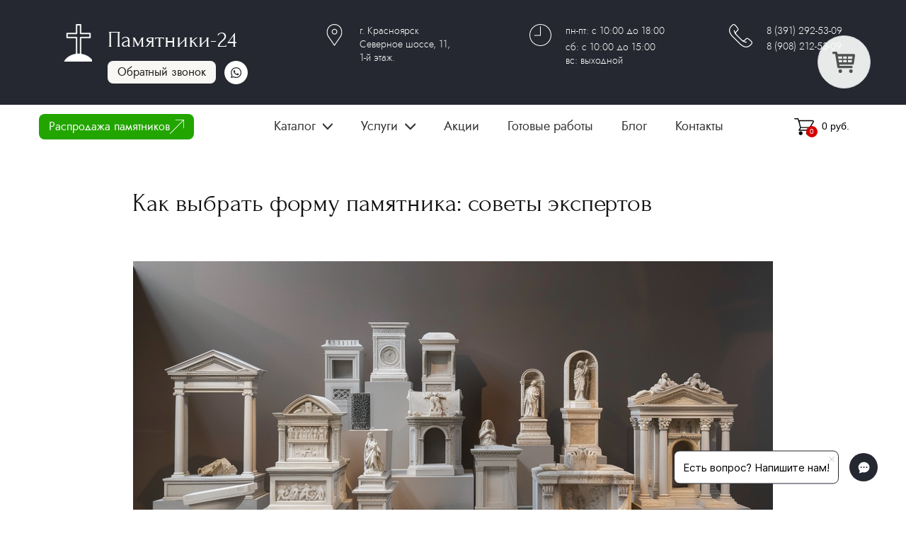

--- FILE ---
content_type: text/html; charset=utf-8
request_url: https://pamyatniki-24.ru/kak-vybrat-formu-pamyatnika-sovety-ehkspertov
body_size: 103118
content:
<!DOCTYPE html><html>
<head>
<meta charset="utf-8"/>
<meta http-equiv="Content-Type" content="text/html; charset=utf-8"/>
<meta http-equiv="x-dns-prefetch-control" content="on"/>
<link rel="preconnect" href="//m-files.cdn1.cc/"/>
<title>Форма памятника и её значение: экспертные рекомендации</title>
<meta name="viewport" content="width=device-width"/>
<meta name="robots" content="index, follow"/>
<meta name="description" content="Эксперты дают советы по выбору формы памятника, вдохновляясь жизненным путем и личностью усопшего, чтобы создать действительно уникальный мемориал.
"/><meta property="og:title" content="Памятники-24 | Изготовление, доставка и установка памятников в Красноя"/><meta property="og:description" content="Продажа памятников от производителей, услуги по благоустройству мест захоронений, гравировка портрета на памятнике. "/><meta property="og:image" content="https://m-files.cdn1.cc/lpfile/6/a/8/6a83c8de34cf6dcb390ab76915f9885d.jpg"/><meta property="og:site_name" content="pamyatniki-24.ru"/><meta property="og:type" content="website"/><meta property="og:url" content="pamyatniki-24.ru/kak-vybrat-formu-pamyatnika-sovety-ehkspertov"/><meta property="og:locale" content="ru_RU"/><link href="//pamyatniki-24.ru/favicon.png?1" type="image/png" rel="shortcut icon"/><link href="//m-files.cdn1.cc/web/build/pages/public.bundle.css?v=1761114504" rel="stylesheet"/><style>body,#site_wrapper1{min-width:1170px;}.blk_section_inner{width:1170px;}@media (max-width: 500px){body,#site_wrapper1{min-width:370px;}.blk_section_inner{width:370px;}.section_popup_wnd{width:300px!important;}.blk-section--ms-popup{max-width:300px}}</style><style id="font-face-14">@font-face {
font-family: 'Open Sans';
src: url('//m-files.cdn1.cc/web/user/fonts/open_sans/open_sans_light.woff') format('woff'), url('//m-files.cdn1.cc/web/user/fonts/open_sans/open_sans_light.ttf') format('ttf');
font-weight: 300;
font-style: normal;
font-display: swap;
}</style><style id="font-face-16">@font-face {
font-family: 'Open Sans';
src: url('//m-files.cdn1.cc/web/user/fonts/open_sans/open_sans_normal.woff') format('woff'), url('//m-files.cdn1.cc/web/user/fonts/open_sans/open_sans_normal.ttf') format('ttf');
font-weight: 400;
font-style: normal;
font-display: swap;
}</style><style id="site_styles_css">.menu-bar__button {background-color: #7d7d7d;float: right;} .menu-bar__button .menu-bar__icon {fill: #FFFFFF;}</style><style id="font-face-215">@font-face {
font-family: 'Jost';
src: url('//m-files.cdn1.cc/web/user/fonts/jost/jost_light.woff2?1') format('woff2'), url('//m-files.cdn1.cc/web/user/fonts/jost/jost_light.woff?1') format('woff'), url('//m-files.cdn1.cc/web/user/fonts/jost/jost_light.ttf?1') format('ttf');
font-weight: 300;
font-style: normal;
font-display: swap;
}</style><style id="font-face-200">@font-face {
font-family: 'Old Standard TT';
src: url('//m-files.cdn1.cc/web/user/fonts/old_standard_tt/old_standard_tt_bold.woff') format('woff'), url('//m-files.cdn1.cc/web/user/fonts/old_standard_tt/old_standard_tt_bold.ttf') format('ttf');
font-weight: 700;
font-style: normal;
font-display: swap;
}</style><style id="font-face-217">@font-face {
font-family: 'Jost';
src: url('//m-files.cdn1.cc/web/user/fonts/jost/jost_normal.woff2?1') format('woff2'), url('//m-files.cdn1.cc/web/user/fonts/jost/jost_normal.woff?1') format('woff'), url('//m-files.cdn1.cc/web/user/fonts/jost/jost_normal.ttf?1') format('ttf');
font-weight: 400;
font-style: normal;
font-display: swap;
}</style><style>#frmb3abe8970952450192215321b025a93e .form_wrap input:-moz-placeholder,#frmb3abe8970952450192215321b025a93e .field_wrap input:-moz-placeholder{color:#222222;}#frmb3abe8970952450192215321b025a93e .field_wrap input::-webkit-input-placeholder,#frmb3abe8970952450192215321b025a93e .field_wrap textarea::-webkit-input-placeholder{color:#222222;}</style><style id="font-face-219">@font-face {
font-family: 'Jost';
src: url('//m-files.cdn1.cc/web/user/fonts/jost/jost_medium.woff2?1') format('woff2'), url('//m-files.cdn1.cc/web/user/fonts/jost/jost_medium.woff?1') format('woff'), url('//m-files.cdn1.cc/web/user/fonts/jost/jost_medium.ttf?1') format('ttf');
font-weight: 500;
font-style: normal;
font-display: swap;
}</style><style id="font-face-205">@font-face {
font-family: 'Inter';
src: url('//m-files.cdn1.cc/web/user/fonts/inter/inter_normal.woff') format('woff'), url('//m-files.cdn1.cc/web/user/fonts/inter/inter_normal.ttf') format('ttf');
font-weight: 400;
font-style: normal;
font-display: swap;
}</style><style id="head-blocks-style"></style><style id="font-face-262">@font-face {
font-family: 'Forum';
src: url('//m-files.cdnvideo.ru/web/user/fonts/forum/forum_normal.woff') format('woff'), url('//m-files.cdnvideo.ru/web/user/fonts/forum/forum_normal.ttf') format('ttf');
font-weight: 400;
font-style: normal;
font-display: swap;
}</style><style id="font-face-217">@font-face {
font-family: 'Jost';
src: url('//m-files.cdnvideo.ru/web/user/fonts/jost/jost_normal.woff2?1') format('woff2'), url('//m-files.cdnvideo.ru/web/user/fonts/jost/jost_normal.woff?1') format('woff'), url('//m-files.cdnvideo.ru/web/user/fonts/jost/jost_normal.ttf?1') format('ttf');
font-weight: 400;
font-style: normal;
font-display: swap;
}</style><style id="font-face-215">@font-face {
font-family: 'Jost';
src: url('//m-files.cdnvideo.ru/web/user/fonts/jost/jost_light.woff2?1') format('woff2'), url('//m-files.cdnvideo.ru/web/user/fonts/jost/jost_light.woff?1') format('woff'), url('//m-files.cdnvideo.ru/web/user/fonts/jost/jost_light.ttf?1') format('ttf');
font-weight: 300;
font-style: normal;
font-display: swap;
}</style><style>.blk_text.blk_text__mtr-85 h1.blk-data.font-215:not([data-gs-fonts]),.blk_text.blk_text__mtr-85 h2.blk-data.font-215:not([data-gs-fonts]),.blk_text.blk_text__mtr-85 h3.blk-data.font-215:not([data-gs-fonts]),.blk_text.blk_text__mtr-85 h4.blk-data.font-215:not([data-gs-fonts]),.blk_text.blk_text__mtr-85 h5.blk-data.font-215:not([data-gs-fonts]),.blk_text.blk_text__mtr-85 h6.blk-data.font-215:not([data-gs-fonts]),.font-215{font-family:Jost,Arial!important;font-weight:300!important;font-style:normal!important;}</style><style id="font-face-205">@font-face {
font-family: 'Inter';
src: url('//m-files.cdnvideo.ru/web/user/fonts/inter/inter_normal.woff') format('woff'), url('//m-files.cdnvideo.ru/web/user/fonts/inter/inter_normal.ttf') format('ttf');
font-weight: 400;
font-style: normal;
font-display: swap;
}</style><style>.blk_text.blk_text__mtr-85 h1.blk-data.font-217:not([data-gs-fonts]),.blk_text.blk_text__mtr-85 h2.blk-data.font-217:not([data-gs-fonts]),.blk_text.blk_text__mtr-85 h3.blk-data.font-217:not([data-gs-fonts]),.blk_text.blk_text__mtr-85 h4.blk-data.font-217:not([data-gs-fonts]),.blk_text.blk_text__mtr-85 h5.blk-data.font-217:not([data-gs-fonts]),.blk_text.blk_text__mtr-85 h6.blk-data.font-217:not([data-gs-fonts]),.font-217{font-family:Jost,Arial!important;font-weight:400!important;font-style:normal!important;}</style><style id="font-face-244">@font-face {
font-family: 'Raleway';
src: url('//m-files.cdnvideo.ru/web/user/fonts/raleway/raleway_normal.woff') format('woff'), url('//m-files.cdnvideo.ru/web/user/fonts/raleway/raleway_normal.ttf') format('ttf');
font-weight: 400;
font-style: normal;
font-display: swap;
}</style><style>.blk_text.blk_text__mtr-85 h1.blk-data.font-244:not([data-gs-fonts]),.blk_text.blk_text__mtr-85 h2.blk-data.font-244:not([data-gs-fonts]),.blk_text.blk_text__mtr-85 h3.blk-data.font-244:not([data-gs-fonts]),.blk_text.blk_text__mtr-85 h4.blk-data.font-244:not([data-gs-fonts]),.blk_text.blk_text__mtr-85 h5.blk-data.font-244:not([data-gs-fonts]),.blk_text.blk_text__mtr-85 h6.blk-data.font-244:not([data-gs-fonts]),.font-244{font-family:Raleway,Arial!important;font-weight:400!important;font-style:normal!important;}</style><style>#frmde1a1e862971452781061eb03e182f1c .form_wrap input:-moz-placeholder,#frmde1a1e862971452781061eb03e182f1c .field_wrap input:-moz-placeholder{color:#787878;}#frmde1a1e862971452781061eb03e182f1c .field_wrap input::-webkit-input-placeholder,#frmde1a1e862971452781061eb03e182f1c .field_wrap textarea::-webkit-input-placeholder{color:#787878;}</style><style id="sp-1658580__blocks-style">/*** (PAGE_ID: #1658580) STYLES FOR BLOCKS ***/.blk_section[data-id=s-aa6850564df14df299d0ef66de4bd69f]{display:block}.blk_section[data-id=s-aa6850564df14df299d0ef66de4bd69f]{padding-top: 34px;padding-bottom: 29px;background: #252830}.blk_section[data-id=s-aa6850564df14df299d0ef66de4bd69f] .blk_section_inner {background-position: 0% 0%;background-repeat: no-repeat}.blk[data-id=b-0fd66661fde645a8bfa74ffe7b229d80] .img_container img{width:40px}.blk[data-id=b-0fd66661fde645a8bfa74ffe7b229d80] .mag-bg{border-radius:0}.blk[data-id=b-0fd66661fde645a8bfa74ffe7b229d80] .blk_image_data_wrap{text-align:center}.blk_container.v3 .td_container_cell[data-cell_id=c-1aff3c26ce9448c38962782d4934c77d]{width: 100.000%;padding: 0 10px}.blk_container[data-id=b-5bc65ec1663747afa46aa4a02e38feed]  > .blk_container_cells_wrap{margin: 0 -10px}.blk_container[data-id=b-5bc65ec1663747afa46aa4a02e38feed] > .blk_container_cells_wrap > .blk_container_cells > .td_container_cell > .cell{border-radius: 0px;padding: 0px}.gs-fonts--4[class]{font-family:Forum,Arial!important;font-weight:400!important;font-style:normal!important;font-size:32px!important;line-height:140%!important;letter-spacing:0px!important}.blk.blk_text[data-id=b-85a21eb95b1a41c3b605cceeccc19c97] .blk-data{font-size:32px;padding:0px 0px 0px 0px}#\37 9dffb60eb1041df812eff5507418313 > .block-content {  display: flex;}#\37 9dffb60eb1041df812eff5507418313 > .block-content > .m-block-wrapper {    width: 100%;    margin: 0;}#\37 9dffb60eb1041df812eff5507418313.blk-in-abs > .block-content > .m-block-wrapper {width: 160px;height: 300px;margin: 0;}#\37 9dffb60eb1041df812eff5507418313.blk--resizing > .block-content > .m-block-wrapper {    width: 100%;    height: 100%;}@media(max-width:500px){#\37 9dffb60eb1041df812eff5507418313 > .block-content > .m-block-wrapper {        margin: 0;    }#\37 9dffb60eb1041df812eff5507418313.blk-in-abs > .block-content > .m-block-wrapper {    width: 160px;    height: 100px;    margin: 0;    }#\37 9dffb60eb1041df812eff5507418313.blk--resizing > .block-content > .m-block-wrapper {        width: 100%;        height: 100%;    }}#\37 9dffb60eb1041df812eff5507418313 > .block-content > .m-block-wrapper {    min-width: 0;}#\37 9dffb60eb1041df812eff5507418313.blk-in-abs > .block-content > .m-block-wrapper {    height: auto;}#\37 9dffb60eb1041df812eff5507418313 .m-block-wrapper {    display: flex;    justify-content: inherit;    min-width: 10%;    -webkit-tap-highlight-color: transparent;}#\37 9dffb60eb1041df812eff5507418313.blk-in-abs .m-button-wrapper {    width: 100%;}@media(max-width:500px){#\37 9dffb60eb1041df812eff5507418313.blk-in-abs > .block-content > .m-block-wrapper {        height: auto;    }}@media (min-width:501px) {#\37 9dffb60eb1041df812eff5507418313   }@media(max-width:500px){#\37 9dffb60eb1041df812eff5507418313   }#\37 9dffb60eb1041df812eff5507418313 .m-button-WK29wqB {    --verPaddings: 5px;    --horPaddings: 14px;    --paddings: var(--verPaddings) var(--horPaddings);    --paddingsForGradient: calc(var(--verPaddings) - 2px) calc(var(--horPaddings) - 2px);    --iconMargin: 5px;    --iconSize: 20px;    --imageSize: 50px;}#\37 9dffb60eb1041df812eff5507418313.blk-in-abs .m-button-WK29wqB {    width: 100%;}#\37 9dffb60eb1041df812eff5507418313 .m-button-WK29wqB {    cursor: pointer;        color: #1D1B1C;    display: flex;    justify-content: center;    align-items: center;    box-shadow:         unset    ;    grid-gap: var(--iconMargin);    position: relative;        background: #F8F7F3;                border: 0px solid transparent;    padding: var(--paddings);            border-radius: 8px;                            word-break: break-word;    transition: background 0.2s, color 0.2s, border 0.2s, padding 0.2s, transform 0.2s;}#\37 9dffb60eb1041df812eff5507418313 .m-button-WK29wqB:before {    display: none;    content: '';    position: absolute;    border-radius: inherit;    padding: 2px;    inset: 0;    -webkit-mask: linear-gradient(#fff 0 0) content-box, linear-gradient(#fff 0 0);    -webkit-mask-composite: xor;    mask-composite: exclude;    pointer-events: none;}#\37 9dffb60eb1041df812eff5507418313 .m-button-WK29wqB:hover {                        }#\37 9dffb60eb1041df812eff5507418313 .m-button-WK29wqB:hover {        background: #F8F7F3;                border: 0px solid transparent;    padding: var(--paddings);    }#\37 9dffb60eb1041df812eff5507418313 .m-button-WK29wqB:hover:before {        display: none;    }#\37 9dffb60eb1041df812eff5507418313 .m-button-WK29wqB:active {            transform: scale(1);    }#\37 9dffb60eb1041df812eff5507418313 .m-button-WK29wqB:active {        background: #ECECEC;                border: 0px solid transparent;    padding: var(--paddings);    }#\37 9dffb60eb1041df812eff5507418313 .m-button-WK29wqB:active:before {        display: none;    }#\37 9dffb60eb1041df812eff5507418313 .m-button__text-WK29wqB {    text-align: left;    transition: transform 0.2s;}@media(max-width:500px){#\37 9dffb60eb1041df812eff5507418313         .m-button-WK29wqB {        --verPaddings: 8px;        --horPaddings: 16px;        --iconMargin: 5px;        --iconSize: 20px;        --imageSize: 50px;    }}#\37 9dffb60eb1041df812eff5507418313 .block-content{justify-content:start;}.gs-fonts--423[class]{font-family:Jost,Arial!important;font-weight:400!important;font-style:normal!important;font-size:16px!important;line-height:140%!important;letter-spacing:0px!important}.blk[data-id=b-b615556fefc54d5fbb72a6878c60eb57] .svg_wrap{width:33px;border-radius:5px}.blk[data-id=b-b615556fefc54d5fbb72a6878c60eb57] .img_container img{width:33px;height:33px}.blk[data-id=b-b615556fefc54d5fbb72a6878c60eb57] .mag-bg{border-radius:5px}.blk[data-id=b-b615556fefc54d5fbb72a6878c60eb57] .blk_image_data_wrap{text-align:left}.blk_container.v3 .td_container_cell[data-cell_id=c-93839e54e5c446fc9256d5aa750be394]{width: 60.417%;padding: 0 2px}.blk_container.v3 .td_container_cell[data-cell_id=c-a9cb05135db04e17b4b0456b0796ce40]{width: 39.583%;padding: 0 2px}.blk_container[data-id=b-d9c8ac4b290f4aa5a6d1212f9fb0d63a]  > .blk_container_cells_wrap{margin: 0 -2px}.blk_container[data-id=b-d9c8ac4b290f4aa5a6d1212f9fb0d63a] > .blk_container_cells_wrap > .blk_container_cells > .td_container_cell > .cell{border-radius: 0px;padding: 0px}.blk[data-id=b-83dc69a7355049a9a9e309d9b8f594b8] .svg_wrap{width:31px;border-radius:0}.blk[data-id=b-83dc69a7355049a9a9e309d9b8f594b8] .img_container img{width:31px;height:51px}.blk[data-id=b-83dc69a7355049a9a9e309d9b8f594b8] .mag-bg{border-radius:0}.blk[data-id=b-83dc69a7355049a9a9e309d9b8f594b8] .blk_image_data_wrap{text-align:right}.gs-fonts--6[class]{font-family:Jost,Arial!important;font-weight:300!important;font-style:normal!important;font-size:14px!important;line-height:140%!important;letter-spacing:0px!important}.blk.blk_text[data-id=b-a4d423a7ea654b0b96b54553026ff645] .blk-data{font-size:14px;padding:0px 0px 0px 0px}.blk_container.v3 .td_container_cell[data-cell_id=c-e0766adc6af54b45aa4ecd24943b3671]{width: 26.448%;padding: 0 10px}.blk_container.v3 .td_container_cell[data-cell_id=c-01dff9fb984e4b30b33e360a1013a5b1]{width: 73.552%;padding: 0 10px}.blk_container[data-id=b-9c4c0d0b820c49b5b42b0c4a86bf3d48]  > .blk_container_cells_wrap{margin: 0 -10px}.blk_container[data-id=b-9c4c0d0b820c49b5b42b0c4a86bf3d48] > .blk_container_cells_wrap > .blk_container_cells > .td_container_cell > .cell{border-radius: 0px;padding: 0px}.blk[data-id=b-4cc97e01d994456684b44ac091bf5e37] .svg_wrap{width:31px;border-radius:0}.blk[data-id=b-4cc97e01d994456684b44ac091bf5e37] .img_container img{width:31px;height:31px}.blk[data-id=b-4cc97e01d994456684b44ac091bf5e37] .mag-bg{border-radius:0}.blk[data-id=b-4cc97e01d994456684b44ac091bf5e37] .blk_image_data_wrap{text-align:right}.blk.blk_text[data-id=b-01b796992e924767abaa31a67718d854] .blk-data{font-size:14px;line-height:140%;padding:0px 0px 0px 0px}.blk.blk_text[data-id=b-c322925f9800482db8352903cfdd515d] .blk-data{font-size:14px;line-height:140%;padding:0px 0px 0px 0px}.blk_container.v3 .td_container_cell[data-cell_id=c-56a25dbc72b54565980cb6d6c179d7db]{width: 38.718%;padding: 0 10px}.blk_container.v3 .td_container_cell[data-cell_id=c-dd915265e56a4f5eb4f4bb01188034c6]{width: 61.282%;padding: 0 10px}.blk_container[data-id=b-34f3bda231654c8f95283d2a342a9b9a]  > .blk_container_cells_wrap{margin: 0 -10px}.blk_container[data-id=b-34f3bda231654c8f95283d2a342a9b9a] > .blk_container_cells_wrap > .blk_container_cells > .td_container_cell > .cell{border-radius: 0px;padding: 0px}.blk[data-id=b-d75770a7e4974870a18d82009ea9f978] .svg_wrap{width:33px;border-radius:0}.blk[data-id=b-d75770a7e4974870a18d82009ea9f978] .img_container img{width:33px;height:33px}.blk[data-id=b-d75770a7e4974870a18d82009ea9f978] .mag-bg{border-radius:0}.blk[data-id=b-d75770a7e4974870a18d82009ea9f978] .blk_image_data_wrap{text-align:right}.blk.blk_text[data-id=b-7c190c8d293f47319b6ed1fb88ec5c55] .blk-data{font-size:14px;line-height:140%;padding:0px 0px 0px 0px}.blk.blk_text[data-id=b-eaa6ac448153414188543fcddcf2e8b1] .blk-data{font-size:14px;line-height:140%;padding:0px 0px 0px 0px}.blk[data-id=b-34bf5df3d37a44758c94982369b13ca5] .blk_divider_self{height: 0px;margin: 0 0 0 0}.blk[data-id=b-34bf5df3d37a44758c94982369b13ca5] .divider-line{background: #cccccc;height: 1px;margin: -0px 0 0 0}.blk_container.v3 .td_container_cell[data-cell_id=c-fbdff0508be94de988844d4f7c7da812]{width: 47.266%;padding: 0 10px}.blk_container.v3 .td_container_cell[data-cell_id=c-0016b5ede96c4db08bc42061aed04c25]{width: 52.734%;padding: 0 10px}.blk_container[data-id=b-a01eb0f38b4849a292ef8ddd3e9963b3]  > .blk_container_cells_wrap{margin: 0 -10px}.blk_container[data-id=b-a01eb0f38b4849a292ef8ddd3e9963b3] > .blk_container_cells_wrap > .blk_container_cells > .td_container_cell > .cell{border-radius: 0px;padding: 0px}.blk_container.v3 .td_container_cell[data-cell_id=c-615d7ae3bf364e0e90f51ab89f38fcf5]{width: 5.721%;padding: 0 10px}.blk_container.v3 .td_container_cell[data-cell_id=c-b94b6b1cd8a04f6f821bbc80ca00c304]{width: 25.637%;padding: 0 10px}.blk_container.v3 .td_container_cell[data-cell_id=c-8ece24fb0a5346b2ba9380673cdfcb76]{width: 22.292%;padding: 0 10px}.blk_container.v3 .td_container_cell[data-cell_id=c-6f6a54a3926b4dd795d22110d7ca01fd]{width: 24.245%;padding: 0 10px}.blk_container.v3 .td_container_cell[data-cell_id=c-337a4fd3f1544796b9ffc30b5aa101ee]{width: 22.105%;padding: 0 10px}.blk_container[data-id=b-9f537321999847c78a43d73ccf55d902]  > .blk_container_cells_wrap{margin: 0 -10px}.blk_container[data-id=b-9f537321999847c78a43d73ccf55d902] > .blk_container_cells_wrap > .blk_container_cells > .td_container_cell > .cell{border-radius: 0px;padding: 0px}#\38 501b83df61f4401ba8fcb7b90bd9e4d > .block-content {  display: flex;}#\38 501b83df61f4401ba8fcb7b90bd9e4d > .block-content > .m-block-wrapper {    width: 100%;    margin: 0;}#\38 501b83df61f4401ba8fcb7b90bd9e4d.blk-in-abs > .block-content > .m-block-wrapper {width: 160px;height: 300px;margin: 0;}#\38 501b83df61f4401ba8fcb7b90bd9e4d.blk--resizing > .block-content > .m-block-wrapper {    width: 100%;    height: 100%;}@media(max-width:500px){#\38 501b83df61f4401ba8fcb7b90bd9e4d > .block-content > .m-block-wrapper {        margin: 0;    }#\38 501b83df61f4401ba8fcb7b90bd9e4d.blk-in-abs > .block-content > .m-block-wrapper {    width: 160px;    height: 100px;    margin: 0;    }#\38 501b83df61f4401ba8fcb7b90bd9e4d.blk--resizing > .block-content > .m-block-wrapper {        width: 100%;        height: 100%;    }}#\38 501b83df61f4401ba8fcb7b90bd9e4d > .block-content > .m-block-wrapper {    min-width: 0;}#\38 501b83df61f4401ba8fcb7b90bd9e4d.blk-in-abs > .block-content > .m-block-wrapper {    height: auto;}#\38 501b83df61f4401ba8fcb7b90bd9e4d .m-block-wrapper {    display: flex;    justify-content: inherit;    min-width: 10%;    -webkit-tap-highlight-color: transparent;}#\38 501b83df61f4401ba8fcb7b90bd9e4d.blk-in-abs .m-button-wrapper {    width: 100%;}@media(max-width:500px){#\38 501b83df61f4401ba8fcb7b90bd9e4d.blk-in-abs > .block-content > .m-block-wrapper {        height: auto;    }}@media (min-width:501px) {#\38 501b83df61f4401ba8fcb7b90bd9e4d   }@media(max-width:500px){#\38 501b83df61f4401ba8fcb7b90bd9e4d   }#\38 501b83df61f4401ba8fcb7b90bd9e4d .m-button-TJXzeSa {    --verPaddings: 7px;    --horPaddings: 14px;    --paddings: var(--verPaddings) var(--horPaddings);    --paddingsForGradient: calc(var(--verPaddings) - 2px) calc(var(--horPaddings) - 2px);    --iconMargin: 5px;    --iconSize: 20px;    --imageSize: 50px;}#\38 501b83df61f4401ba8fcb7b90bd9e4d.blk-in-abs .m-button-TJXzeSa {    width: 100%;}#\38 501b83df61f4401ba8fcb7b90bd9e4d .m-button-TJXzeSa {    cursor: pointer;        color: #ffffff;    display: flex;    justify-content: center;    align-items: center;    box-shadow:         unset    ;    grid-gap: var(--iconMargin);    position: relative;        background: #23a500;                border: 0px solid transparent;    padding: var(--paddings);            border-radius: 8px;                    flex-direction: row-reverse;                word-break: break-word;    transition: background 0.2s, color 0.2s, border 0.2s, padding 0.2s, transform 0.2s;}#\38 501b83df61f4401ba8fcb7b90bd9e4d .m-button-TJXzeSa:before {    display: none;    content: '';    position: absolute;    border-radius: inherit;    padding: 2px;    inset: 0;    -webkit-mask: linear-gradient(#fff 0 0) content-box, linear-gradient(#fff 0 0);    -webkit-mask-composite: xor;    mask-composite: exclude;    pointer-events: none;}#\38 501b83df61f4401ba8fcb7b90bd9e4d .m-button-TJXzeSa:hover {                        }#\38 501b83df61f4401ba8fcb7b90bd9e4d .m-button-TJXzeSa:hover {        background: #28bf00;                border: 0px solid transparent;    padding: var(--paddings);    }#\38 501b83df61f4401ba8fcb7b90bd9e4d .m-button-TJXzeSa:hover:before {        display: none;    }#\38 501b83df61f4401ba8fcb7b90bd9e4d .m-button-TJXzeSa:active {            transform: scale(1);    }#\38 501b83df61f4401ba8fcb7b90bd9e4d .m-button-TJXzeSa:active {        background: #23a500;                border: 0px solid transparent;    padding: var(--paddings);    }#\38 501b83df61f4401ba8fcb7b90bd9e4d .m-button-TJXzeSa:active:before {        display: none;    }#\38 501b83df61f4401ba8fcb7b90bd9e4d .m-button__img-TJXzeSa {    min-width: var(--iconSize);    min-height: var(--iconSize);    -webkit-mask: url(//m-files.cdnvideo.ru/lpfile/1/c/7/1c775ed8dd9a49da7442167b32b39dfc.svg) top left / cover;    -webkit-mask-repeat: no-repeat;    background: #ffffff;    transition: background 0.2s, -webkit-mask-position 0.2s;}#\38 501b83df61f4401ba8fcb7b90bd9e4d                 .m-button__text-TJXzeSa {    text-align: left;    transition: transform 0.2s;}@media(max-width:500px){#\38 501b83df61f4401ba8fcb7b90bd9e4d         .m-button-TJXzeSa {        --verPaddings: 8px;        --horPaddings: 16px;        --iconMargin: 5px;        --iconSize: 20px;        --imageSize: 50px;    }}#\38 501b83df61f4401ba8fcb7b90bd9e4d .block-content{justify-content:end;}.ms-ts-cf2471b46766410da7349be999bdd73b-41{font-family:Jost,Arial!important;font-weight:400!important;font-style:normal!important;font-size:18px!important;line-height:140%!important;letter-spacing:0px!important}.ms-ts-cf2471b46766410da7349be999bdd73b-43{font-family:Inter,Arial!important;font-weight:400!important;font-style:normal!important;font-size:13px!important;line-height:140%!important;letter-spacing:0px!important}.ms-ts-cf2471b46766410da7349be999bdd73b-45{font-family:Inter,Arial!important;font-weight:400!important;font-style:normal!important;font-size:15px!important;line-height:140%!important;letter-spacing:0px!important}.ms-ts-cf2471b46766410da7349be999bdd73b-47{font-family:Inter,Arial!important;font-weight:400!important;font-style:normal!important;font-size:13px!important;line-height:140%!important;letter-spacing:0px!important}.ms-ts-cf2471b46766410da7349be999bdd73b-49{font-family:Inter,Arial!important;font-weight:400!important;font-style:normal!important;font-size:13px!important;line-height:140%!important;letter-spacing:0px!important}#de33cc0c27034789a1b51d56ec4012f8 .mb-cart {    display: flex;    align-items: center;    justify-content: flex-end;    cursor: pointer;    padding: 0 0px 0 0px;    width: 100%;}#de33cc0c27034789a1b51d56ec4012f8 .cart__sum,#de33cc0c27034789a1b51d56ec4012f8 .cart__name {    color: #000000;}#de33cc0c27034789a1b51d56ec4012f8 .cart__icon {    display: flex;    justify-content: flex-end;    align-items: center;    flex-shrink: 0;    margin-right: 10px;    position: relative;}#de33cc0c27034789a1b51d56ec4012f8 .cart__icon svg {    fill: #000000!important;}#de33cc0c27034789a1b51d56ec4012f8 .cart__icon--label {    position: absolute;    bottom: 0;    left: 60%;    padding: 0.1em 0.5em;    min-height: 1em;    min-width: 1em;    border-radius: 50px;    background-color: #d40000;    color: #ffffff;    display: flex;    justify-content: center;    align-items: center;    white-space: nowrap;}#de33cc0c27034789a1b51d56ec4012f8 .cart__icon,#de33cc0c27034789a1b51d56ec4012f8 .cart__icon svg {    width: 30px;    height: 30px;}@media(max-width:500px){#de33cc0c27034789a1b51d56ec4012f8     }#de33cc0c27034789a1b51d56ec4012f8 .block-content{justify-content:center;}.ms-ts-de33cc0c27034789a1b51d56ec4012f8-77{font-family:arial,helvetica neue,helvetica,sans-serif!important;font-weight:normal!important;font-style:normal!important;font-size:10px!important;line-height:140%!important;letter-spacing:0px!important}.ms-ts-de33cc0c27034789a1b51d56ec4012f8-75{font-family:arial,helvetica neue,helvetica,sans-serif!important;font-weight:normal!important;font-style:normal!important;font-size:14px!important;line-height:140%!important;letter-spacing:0px!important}.blk_section[data-id=s-cf2471b46766410da7349be999bdd73b]{display:block}.blk_section[data-id=s-cf2471b46766410da7349be999bdd73b]{background: #ffffff}.blk_section[data-id=s-cf2471b46766410da7349be999bdd73b] .blk_section_inner {background-position: 50% 0%;background-repeat: no-repeat}.blk_section[data-id=s-cf2471b46766410da7349be999bdd73b]{background: #ffffff}.blk_section[data-id=s-cf2471b46766410da7349be999bdd73b] .blk_section_inner {background-position: 50% 0%;background-repeat: no-repeat}#cf2471b46766410da7349be999bdd73b.blk_section {   background: transparent;}#cf2471b46766410da7349be999bdd73b .ms-menu__wrapper,#cf2471b46766410da7349be999bdd73b .ms-next-submenu__item,#cf2471b46766410da7349be999bdd73b .ms-submenu__item,#cf2471b46766410da7349be999bdd73b .ms-column__item,#cf2471b46766410da7349be999bdd73b .ms-submenu__item-content {    position: relative;}#cf2471b46766410da7349be999bdd73b .ms-menu__wrapper {    display: flex;    justify-content: center;}#cf2471b46766410da7349be999bdd73b .ms-menu__button-wrapper {    display: none;}#cf2471b46766410da7349be999bdd73b .ms-menu__wrapper{        background: #ffffff;        box-shadow:         1px 2px 2px 1px rgb(0 0 0 / 30%)    ;    border-bottom: unset;}#cf2471b46766410da7349be999bdd73b .ms-menu {    display: grid;                    width: 1170px;                    grid-template-columns: 22% 1fr 11%;        grid-gap: 20px;    align-items: center;    padding: 10px 0 15px 0;    }#cf2471b46766410da7349be999bdd73b .ms-menu__logo,#cf2471b46766410da7349be999bdd73b .ms-menu__contacts {    max-width: 100%;}#cf2471b46766410da7349be999bdd73b .ms-menu__items {    display: flex;    justify-content: center;    align-items: center;    grid-gap: 5px;    flex-wrap: wrap;}#cf2471b46766410da7349be999bdd73b .ms-menu__item {    display: grid;    align-items: center;    grid-gap: 10px;        border-radius:  4px;        padding: 8px 20px 8px 20px;    color: #323232;    background: transparent;    transition: color 0.3s, background 0.3s;    cursor: pointer;}#cf2471b46766410da7349be999bdd73b .ms-menu__items > a {    text-decoration: none;}#cf2471b46766410da7349be999bdd73b .ms-menu__item:hover,#cf2471b46766410da7349be999bdd73b .ms-menu__item--active {    background: #ECECEC;    color: #252830;}#cf2471b46766410da7349be999bdd73b .ms-menu__item-arrow,#cf2471b46766410da7349be999bdd73b .ms-submenu__item-arrow {    width: 0.8em;    height: 0.8em;    -webkit-mask: url(//m-files.cdnvideo.ru/lpfile/4/1/2/412f32896c37205f333f5c7fa9b77585.svg?68955769) center center / cover no-repeat;    transition: transform 0.3s, background 0.3s;}#cf2471b46766410da7349be999bdd73b .ms-menu__item-arrow {    background: #323232;}#cf2471b46766410da7349be999bdd73b .ms-menu__item--active .ms-menu__item-arrow,#cf2471b46766410da7349be999bdd73b .ms-menu__item:hover .ms-menu__item-arrow {    background: #252830;}#cf2471b46766410da7349be999bdd73b .ms-submenu__item-arrow {    position: absolute;    right: 0;    top: 50%;    transform: translateY(-50%);    background: #333333;}#cf2471b46766410da7349be999bdd73b .ms-submenu__item--active .ms-submenu__item-arrow,#cf2471b46766410da7349be999bdd73b .ms-submenu__item:hover .ms-submenu__item-arrow {    background: #1D1B1C;}#cf2471b46766410da7349be999bdd73b .ms-menu__item-substrate {        --borderRadius: 12px;        background: #ffffff;    padding: 14px;    box-shadow:     2px 3px 10px 2px rgba(0,0,0,0.34);    border: unset;    z-index: 7;    display: flex;    justify-content: center;    align-items: start;    grid-gap: 20px;    transition: transform 0.3s;        transform-origin: top;    }#cf2471b46766410da7349be999bdd73b .ms-column__item--title {    color: #7A7A7A;}#cf2471b46766410da7349be999bdd73b .ms-submenu__item {    padding: 15px;        border-radius: 16px;        background: transparent;    transition: background 0.3s;}#cf2471b46766410da7349be999bdd73b .ms-submenu__item:hover,#cf2471b46766410da7349be999bdd73b .ms-submenu__item--active {    background: rgba(250,250,250,0.61);}#cf2471b46766410da7349be999bdd73b .ms-submenu__item-title,#cf2471b46766410da7349be999bdd73b .ms-next-submenu__item {    color: #333333;    transition: color 0.3s;}#cf2471b46766410da7349be999bdd73b .ms-submenu__item--active .ms-submenu__item-title,#cf2471b46766410da7349be999bdd73b .ms-submenu__item:hover .ms-submenu__item-title,#cf2471b46766410da7349be999bdd73b .ms-next-submenu__item:hover {    color: #1D1B1C;}#cf2471b46766410da7349be999bdd73b .ms-submenu__item-subtitle {    color: #7A7A7A;    transition: color 0.3s;}#cf2471b46766410da7349be999bdd73b .ms-submenu__item--active .ms-submenu__item-subtitle,#cf2471b46766410da7349be999bdd73b .ms-submenu__item:hover .ms-submenu__item-subtitle {    color: #7A7A7A;}#cf2471b46766410da7349be999bdd73b .ms-submenu__item-image {    width: 40px;    height: 40px;    align-self: start;}#cf2471b46766410da7349be999bdd73b .ms-submenu__item-image > svg {    fill: #000000!important;}#cf2471b46766410da7349be999bdd73b .ms-submenu__item-image > img,#cf2471b46766410da7349be999bdd73b .ms-submenu__item-image > svg {    width: 100%;    height: 100%;}#cf2471b46766410da7349be999bdd73b .ms-column__item,#cf2471b46766410da7349be999bdd73b .ms-submenu__item,#cf2471b46766410da7349be999bdd73b .ms-column__item--submenu {    display: flex;    flex-direction: column;}#cf2471b46766410da7349be999bdd73b .ms-column__item {    grid-gap: 20px;}#cf2471b46766410da7349be999bdd73b .ms-column__item--submenu {    grid-gap: 5px;}#cf2471b46766410da7349be999bdd73b .ms-submenu__item-content {    display: grid;    align-items: center;    grid-row-gap: 5px;    grid-column-gap: 10px;}#cf2471b46766410da7349be999bdd73b .ms-submenu__item-next_submenu {    display: none;    flex-direction: column;    grid-gap: 10px;}#cf2471b46766410da7349be999bdd73b .ms-menu__item-0 {    grid-template-columns: repeat(2, max-content);}#cf2471b46766410da7349be999bdd73b .ms-menu__item-0 {    position: relative;}#cf2471b46766410da7349be999bdd73b .ms-menu__item-0 .ms-menu__item-substrate {            position: absolute;        width: max-content;        border-radius: var(--borderRadius);                        left: 50%;                            transform: translate(-50%) scale(1, 0);    }#cf2471b46766410da7349be999bdd73b                                     .ms-menu__item-0 .ms-column__item-0 .ms-submenu__item-0 .ms-submenu__item-content {                        grid-template-columns: max-content 1fr;                                    grid-template-rows: repeat(2, max-content);                    }#cf2471b46766410da7349be999bdd73b                                         .ms-menu__item-0 .ms-column__item-0 .ms-submenu__item-0 .ms-submenu__item-subtitle {            grid-column: 1 / -1;        }#cf2471b46766410da7349be999bdd73b                                                         .ms-menu__item-0 .ms-column__item-0 .ms-submenu__item-1 .ms-submenu__item-content {                        grid-template-columns: max-content 1fr;                                    grid-template-rows: repeat(2, max-content);                    }#cf2471b46766410da7349be999bdd73b                                         .ms-menu__item-0 .ms-column__item-0 .ms-submenu__item-1 .ms-submenu__item-subtitle {            grid-column: 1 / -1;        }#cf2471b46766410da7349be999bdd73b                                                         .ms-menu__item-0 .ms-column__item-0 .ms-submenu__item-2 .ms-submenu__item-content {                        grid-template-columns: max-content 1fr;                                    grid-template-rows: repeat(2, max-content);                    }#cf2471b46766410da7349be999bdd73b                                         .ms-menu__item-0 .ms-column__item-0 .ms-submenu__item-2 .ms-submenu__item-subtitle {            grid-column: 1 / -1;        }#cf2471b46766410da7349be999bdd73b                                                         .ms-menu__item-0 .ms-column__item-0 .ms-submenu__item-3 .ms-submenu__item-content {                        grid-template-columns: max-content 1fr;                                    grid-template-rows: repeat(2, max-content);                    }#cf2471b46766410da7349be999bdd73b                                         .ms-menu__item-0 .ms-column__item-0 .ms-submenu__item-3 .ms-submenu__item-subtitle {            grid-column: 1 / -1;        }#cf2471b46766410da7349be999bdd73b                                                         .ms-menu__item-0 .ms-column__item-0 .ms-submenu__item-4 .ms-submenu__item-content {                        grid-template-columns: max-content 1fr;                                    grid-template-rows: repeat(2, max-content);                    }#cf2471b46766410da7349be999bdd73b                                         .ms-menu__item-0 .ms-column__item-0 .ms-submenu__item-4 .ms-submenu__item-subtitle {            grid-column: 1 / -1;        }#cf2471b46766410da7349be999bdd73b                                                                                     .ms-menu__item-0 .ms-column__item-1 .ms-submenu__item-0 .ms-submenu__item-content {                        grid-template-columns: max-content 1fr;                                    grid-template-rows: repeat(2, max-content);                    }#cf2471b46766410da7349be999bdd73b                                         .ms-menu__item-0 .ms-column__item-1 .ms-submenu__item-0 .ms-submenu__item-subtitle {            grid-column: 1 / -1;        }#cf2471b46766410da7349be999bdd73b                                                         .ms-menu__item-0 .ms-column__item-1 .ms-submenu__item-1 .ms-submenu__item-content {                        grid-template-columns: max-content 1fr;                                    grid-template-rows: repeat(2, max-content);                    }#cf2471b46766410da7349be999bdd73b                                         .ms-menu__item-0 .ms-column__item-1 .ms-submenu__item-1 .ms-submenu__item-subtitle {            grid-column: 1 / -1;        }#cf2471b46766410da7349be999bdd73b                                                         .ms-menu__item-0 .ms-column__item-1 .ms-submenu__item-2 .ms-submenu__item-content {                        grid-template-columns: max-content 1fr;                                    grid-template-rows: repeat(2, max-content);                    }#cf2471b46766410da7349be999bdd73b                                         .ms-menu__item-0 .ms-column__item-1 .ms-submenu__item-2 .ms-submenu__item-subtitle {            grid-column: 1 / -1;        }#cf2471b46766410da7349be999bdd73b                                                         .ms-menu__item-0 .ms-column__item-1 .ms-submenu__item-3 .ms-submenu__item-content {                        grid-template-columns: max-content 1fr;                                    grid-template-rows: repeat(2, max-content);                    }#cf2471b46766410da7349be999bdd73b                                         .ms-menu__item-0 .ms-column__item-1 .ms-submenu__item-3 .ms-submenu__item-subtitle {            grid-column: 1 / -1;        }#cf2471b46766410da7349be999bdd73b                                                                                     .ms-menu__item-0 .ms-column__item-2 .ms-submenu__item-0 .ms-submenu__item-content {                        grid-template-columns: max-content 1fr;                                    grid-template-rows: repeat(2, max-content);                    }#cf2471b46766410da7349be999bdd73b                                         .ms-menu__item-0 .ms-column__item-2 .ms-submenu__item-0 .ms-submenu__item-subtitle {            grid-column: 1 / -1;        }#cf2471b46766410da7349be999bdd73b                                                         .ms-menu__item-0 .ms-column__item-2 .ms-submenu__item-1 .ms-submenu__item-content {                        grid-template-columns: max-content 1fr;                                    grid-template-rows: repeat(2, max-content);                    }#cf2471b46766410da7349be999bdd73b                                         .ms-menu__item-0 .ms-column__item-2 .ms-submenu__item-1 .ms-submenu__item-subtitle {            grid-column: 1 / -1;        }#cf2471b46766410da7349be999bdd73b                                 .ms-menu__item-0 .ms-column__item-2 .ms-submenu__item-1 .ms-submenu__item-content {            padding-right: calc(1em + 10px);           }#cf2471b46766410da7349be999bdd73b                 .ms-menu__item-0 .ms-column__item-2 .ms-submenu__item-1 .ms-submenu__item-next_submenu {                        padding-left: 0;                    }#cf2471b46766410da7349be999bdd73b                                         .ms-menu__item-0 .ms-column__item-2 .ms-submenu__item-2 .ms-submenu__item-content {                        grid-template-columns: max-content 1fr;                                    grid-template-rows: repeat(2, max-content);                    }#cf2471b46766410da7349be999bdd73b                                         .ms-menu__item-0 .ms-column__item-2 .ms-submenu__item-2 .ms-submenu__item-subtitle {            grid-column: 1 / -1;        }#cf2471b46766410da7349be999bdd73b                                                         .ms-menu__item-0 .ms-column__item-2 .ms-submenu__item-3 .ms-submenu__item-content {                        grid-template-columns: max-content 1fr;                                    grid-template-rows: repeat(2, max-content);                    }#cf2471b46766410da7349be999bdd73b                                         .ms-menu__item-0 .ms-column__item-2 .ms-submenu__item-3 .ms-submenu__item-subtitle {            grid-column: 1 / -1;        }#cf2471b46766410da7349be999bdd73b                                                         .ms-menu__item-1 {    grid-template-columns: repeat(2, max-content);}#cf2471b46766410da7349be999bdd73b .ms-menu__item-1 {    position: relative;}#cf2471b46766410da7349be999bdd73b .ms-menu__item-1 .ms-menu__item-substrate {            position: absolute;        width: max-content;        border-radius: var(--borderRadius);                                left: 0;                    transform: scale(1, 0);    }#cf2471b46766410da7349be999bdd73b                                     .ms-menu__item-1 .ms-column__item-0 .ms-submenu__item-0 .ms-submenu__item-content {                        grid-template-columns: max-content 1fr;                                    grid-template-rows: repeat(2, max-content);                    }#cf2471b46766410da7349be999bdd73b                                         .ms-menu__item-1 .ms-column__item-0 .ms-submenu__item-0 .ms-submenu__item-subtitle {            grid-column: 1 / -1;        }#cf2471b46766410da7349be999bdd73b                                                                                     .ms-menu__item-1 .ms-column__item-1 .ms-submenu__item-0 .ms-submenu__item-content {                        grid-template-columns: max-content 1fr;                                    grid-template-rows: repeat(2, max-content);                    }#cf2471b46766410da7349be999bdd73b                                         .ms-menu__item-1 .ms-column__item-1 .ms-submenu__item-0 .ms-submenu__item-subtitle {            grid-column: 1 / -1;        }#cf2471b46766410da7349be999bdd73b                                                                                             .ms-menu__item-2 .ms-column__item-0 .ms-submenu__item-0 .ms-submenu__item-content {                        grid-template-columns: max-content 1fr;                                    grid-template-rows: repeat(2, max-content);                    }#cf2471b46766410da7349be999bdd73b                                         .ms-menu__item-2 .ms-column__item-0 .ms-submenu__item-0 .ms-submenu__item-subtitle {            grid-column: 1 / -1;        }#cf2471b46766410da7349be999bdd73b                                                                                     .ms-menu__item-2 .ms-column__item-1 .ms-submenu__item-0 .ms-submenu__item-content {                        grid-template-columns: max-content 1fr;                                    grid-template-rows: repeat(2, max-content);                    }#cf2471b46766410da7349be999bdd73b                                         .ms-menu__item-2 .ms-column__item-1 .ms-submenu__item-0 .ms-submenu__item-subtitle {            grid-column: 1 / -1;        }#cf2471b46766410da7349be999bdd73b                                                                                             .ms-menu__item-3 .ms-column__item-0 .ms-submenu__item-0 .ms-submenu__item-content {                        grid-template-columns: max-content 1fr;                                    grid-template-rows: repeat(2, max-content);                    }#cf2471b46766410da7349be999bdd73b                                         .ms-menu__item-3 .ms-column__item-0 .ms-submenu__item-0 .ms-submenu__item-subtitle {            grid-column: 1 / -1;        }#cf2471b46766410da7349be999bdd73b                                                                                     .ms-menu__item-3 .ms-column__item-1 .ms-submenu__item-0 .ms-submenu__item-content {                        grid-template-columns: max-content 1fr;                                    grid-template-rows: repeat(2, max-content);                    }#cf2471b46766410da7349be999bdd73b                                         .ms-menu__item-3 .ms-column__item-1 .ms-submenu__item-0 .ms-submenu__item-subtitle {            grid-column: 1 / -1;        }#cf2471b46766410da7349be999bdd73b                                                                                             .ms-menu__item-4 .ms-column__item-0 .ms-submenu__item-0 .ms-submenu__item-content {                        grid-template-columns: max-content 1fr;                                    grid-template-rows: repeat(2, max-content);                    }#cf2471b46766410da7349be999bdd73b                                         .ms-menu__item-4 .ms-column__item-0 .ms-submenu__item-0 .ms-submenu__item-subtitle {            grid-column: 1 / -1;        }#cf2471b46766410da7349be999bdd73b                                                                                     .ms-menu__item-4 .ms-column__item-1 .ms-submenu__item-0 .ms-submenu__item-content {                        grid-template-columns: max-content 1fr;                                    grid-template-rows: repeat(2, max-content);                    }#cf2471b46766410da7349be999bdd73b                                         .ms-menu__item-4 .ms-column__item-1 .ms-submenu__item-0 .ms-submenu__item-subtitle {            grid-column: 1 / -1;        }#cf2471b46766410da7349be999bdd73b                                                                                             .ms-menu__item-5 .ms-column__item-0 .ms-submenu__item-0 .ms-submenu__item-content {                        grid-template-columns: max-content 1fr;                                    grid-template-rows: repeat(2, max-content);                    }#cf2471b46766410da7349be999bdd73b                                         .ms-menu__item-5 .ms-column__item-0 .ms-submenu__item-0 .ms-submenu__item-subtitle {            grid-column: 1 / -1;        }#cf2471b46766410da7349be999bdd73b                                                                                     .ms-menu__item-5 .ms-column__item-1 .ms-submenu__item-0 .ms-submenu__item-content {                        grid-template-columns: max-content 1fr;                                    grid-template-rows: repeat(2, max-content);                    }#cf2471b46766410da7349be999bdd73b                                         .ms-menu__item-5 .ms-column__item-1 .ms-submenu__item-0 .ms-submenu__item-subtitle {            grid-column: 1 / -1;        }@media(max-width:500px){#cf2471b46766410da7349be999bdd73b {                --size: 30px;        --iconWidth: calc(30px * 0.6);        --iconHeight: calc(30px * 0.08);        --top: calc(30px * 0.2);            }#cf2471b46766410da7349be999bdd73b                 .ms-menu {                        grid-template-columns: calc(100% - var(--size) - 10px) var(--size);                        grid-gap: 10px;        }#cf2471b46766410da7349be999bdd73b                                 .ms-menu__items-wrapper {            grid-area: 2 / 1 / 3 / 3;        }#cf2471b46766410da7349be999bdd73b                 .ms-menu__contacts {            grid-area: 3 / 1 / 4 / 3;        }#cf2471b46766410da7349be999bdd73b             .ms-menu {        width: 100%;        padding: 15px;    }#cf2471b46766410da7349be999bdd73b         .ms-menu__items-wrapper,#cf2471b46766410da7349be999bdd73b     .ms-menu__contacts {        display: none;    }#cf2471b46766410da7349be999bdd73b         .ms-menu__button-wrapper {        display: flex;        width: var(--size);        height: var(--size);        cursor: pointer;        flex-direction: column;        justify-content: center;        align-items: center;        background: rgba(255,255,255,0);                border-radius: 2px;            }#cf2471b46766410da7349be999bdd73b         .ms-menu__button,#cf2471b46766410da7349be999bdd73b     .ms-menu__button:before,#cf2471b46766410da7349be999bdd73b     .ms-menu__button:after {        display: block;        background: #000000;        position: absolute;        width: var(--iconWidth);        height: var(--iconHeight);        transition: transform 0.3s cubic-bezier(0.23, 1, 0.32, 1);        border-radius: 2px;    }#cf2471b46766410da7349be999bdd73b         .ms-menu__button:before,#cf2471b46766410da7349be999bdd73b     .ms-menu__button:after {        content: '';    }#cf2471b46766410da7349be999bdd73b         .ms-menu__button:before {        margin-top: calc(-1 * var(--top));    }#cf2471b46766410da7349be999bdd73b         .ms-menu__button:after {        margin-top: var(--top);    }#cf2471b46766410da7349be999bdd73b         .mobile-menu__open .ms-menu__button:before {        margin-top: 0px;        transform: rotate(405deg);    }#cf2471b46766410da7349be999bdd73b         .mobile-menu__open .ms-menu__button {        background: transparent;    }#cf2471b46766410da7349be999bdd73b         .mobile-menu__open .ms-menu__button:after {        margin-top: 0px;        transform: rotate(-405deg);    }#cf2471b46766410da7349be999bdd73b         .ms-menu__items {        flex-direction: column;        align-items: start;        align-self: start;    }#cf2471b46766410da7349be999bdd73b         .mobile-menu__open .ms-menu__contacts,#cf2471b46766410da7349be999bdd73b     .mobile-menu__open .ms-menu__items-wrapper {        display: block;    }#cf2471b46766410da7349be999bdd73b         .ms-menu__items > a {        width: 100%;    }#cf2471b46766410da7349be999bdd73b         .ms-menu__item {        width: 100%;        padding: 10px;        display: grid;        grid-template-columns: 1fr max-content;        align-items: center;    }#cf2471b46766410da7349be999bdd73b         .ms-menu__item.ms-menu__item--active {        grid-template-rows: max-content max-content;    }#cf2471b46766410da7349be999bdd73b         .mobile-menu__open .ms-menu__item .ms-menu__item-substrate {        position: relative;        display: none;        flex-direction: column;        grid-area: 2 / 1 / 3 / 3;        width: 100%;        box-shadow: none;        top: unset;        bottom: unset;    }#cf2471b46766410da7349be999bdd73b         .ms-menu__item .ms-column__item {        width: 100%;        max-width: 100%;    }}#cf2471b46766410da7349be999bdd73b.blk_section {    overflow: visible;}#cf2471b46766410da7349be999bdd73b .ms-active-string {    pointer-events: none;}#cf2471b46766410da7349be999bdd73b .ms-submenu__item-next_submenu {    display: flex;    height: 0;    transition: height 0.3s, transform 0.3s;    transform: scale(1, 0);        transform-origin: top;    }#cf2471b46766410da7349be999bdd73b .ms-menu__item-substrate {        max-height: calc(100vh - var(--positionBottom));        overflow-x: auto;}#cf2471b46766410da7349be999bdd73b .ms-menu__item-substrate::-webkit-scrollbar {    display: none;}#cf2471b46766410da7349be999bdd73b .ms-submenu__item {    overflow: hidden;}#cf2471b46766410da7349be999bdd73b .ms-next-submenu__item {    opacity: 0;    transition: opacity 0.3s, color 0.3s;}#cf2471b46766410da7349be999bdd73b .ms-menu__item-substrate--helper {    position: absolute;    left: 0;    right: 0;    height: var(--height);    display: none;}#cf2471b46766410da7349be999bdd73b         .ms-menu__item-0:hover .ms-menu__item-substrate {                transform: translate(-50%) scale(1, 1);            }#cf2471b46766410da7349be999bdd73b         .ms-menu__item-1:hover .ms-menu__item-substrate {                transform: scale(1, 1);            }#cf2471b46766410da7349be999bdd73b         .ms-menu__item-2:hover .ms-menu__item-substrate {                transform: scale(1, 1);            }#cf2471b46766410da7349be999bdd73b         .ms-menu__item-3:hover .ms-menu__item-substrate {                transform: scale(1, 1);            }#cf2471b46766410da7349be999bdd73b         .ms-menu__item-4:hover .ms-menu__item-substrate {                transform: scale(1, 1);            }#cf2471b46766410da7349be999bdd73b         .ms-menu__item-5:hover .ms-menu__item-substrate {                transform: scale(1, 1);            }#cf2471b46766410da7349be999bdd73b             .ms-menu__item:hover .ms-menu__item-arrow {        transform: rotate(180deg);    }#cf2471b46766410da7349be999bdd73b         .ms-menu__item:hover .ms-menu__item-substrate--helper {        display: block;    }#cf2471b46766410da7349be999bdd73b     .ms-submenu__item:hover {        grid-gap: 10px;    }#cf2471b46766410da7349be999bdd73b         .ms-submenu__item:hover .ms-submenu__item-arrow {        transform: translateY(-50%) rotate(180deg);    }#cf2471b46766410da7349be999bdd73b         .ms-submenu__item:hover .ms-next-submenu__item {        opacity: 1;    }#cf2471b46766410da7349be999bdd73b         .ms-submenu__item:hover .ms-submenu__item-next_submenu {        height: auto;        transform: scale(1, 1);    }#cf2471b46766410da7349be999bdd73b             .ms-menu__item-substrate {        top: 100%;    }#cf2471b46766410da7349be999bdd73b         .ms-menu__item-substrate--helper {        top: 60%;    }@media(max-width:500px){#cf2471b46766410da7349be999bdd73b.blk_section {        padding-top: var(--height);    }#cf2471b46766410da7349be999bdd73b             .ms-menu__wrapper {        position: absolute;                top: 0;                left: 0;        right: 0;        z-index: 10;    }#cf2471b46766410da7349be999bdd73b         .ms-menu__wrapper.mobile-menu__open {        top: 0;        position: fixed;        bottom: 0%;    }#cf2471b46766410da7349be999bdd73b         .ms-menu__items-wrapper {        overflow-y: auto;        height: 100%;    }#cf2471b46766410da7349be999bdd73b         .ms-menu__items-wrapper::-webkit-scrollbar {        display: none;    }#cf2471b46766410da7349be999bdd73b         .mobile-menu__open .ms-menu {        grid-template-rows: max-content 1fr max-content;    }#cf2471b46766410da7349be999bdd73b         .ms-menu__item .ms-menu__item-substrate {        max-height: unset;        overflow: unset;    }#cf2471b46766410da7349be999bdd73b             .mobile-menu__open .ms-menu__item:hover > .ms-menu__item-substrate {        display: flex;    }}#cf2471b46766410da7349be999bdd73b .editor-difference {    width: 820px;    height: 45px;    max-width: 100%;    padding: 0px 30px;    border-radius: 20px;    display: flex;    align-items: center;    justify-content: center;    background-color: #E5EDFB;    position: absolute;    bottom: 40px;    left: calc(50% - 410px);    z-index: -1;}#cf2471b46766410da7349be999bdd73b .editor-difference__text {    color: #5489E7;    margin-left: 5px;}#cf2471b46766410da7349be999bdd73b .editor-difference__icon img {    height: 35px;    width: 35px;}@media(max-width:500px){#cf2471b46766410da7349be999bdd73b .editor-difference {    height: auto;    border-radius: 0;    padding: 10px 40px;    width: 100%;    left: 0;}#cf2471b46766410da7349be999bdd73b .editor-difference__text {    width: 80%;    text-align: center;}#cf2471b46766410da7349be999bdd73b .editor-difference__icon {    display: none;}}.blk_section[data-id=s-4de0ec1026eb49aba40b538bb48ff174]{display:none}.blk_section[data-id=s-4de0ec1026eb49aba40b538bb48ff174]{padding-top: 34px;padding-bottom: 0px;background: #ffffff}.blk_section[data-id=s-4de0ec1026eb49aba40b538bb48ff174] .blk_section_inner {background-position: 0% 0%;background-repeat: no-repeat}.blk[data-id=b-d3d5c22e66984e39b0bdc5773211251e] .svg_wrap{width:33px;border-radius:0}.blk[data-id=b-d3d5c22e66984e39b0bdc5773211251e] .img_container img{width:33px;height:33px}.blk[data-id=b-d3d5c22e66984e39b0bdc5773211251e] .mag-bg{border-radius:0}.blk[data-id=b-d3d5c22e66984e39b0bdc5773211251e] .blk_image_data_wrap{text-align:right}.blk.blk_text[data-id=b-fa3584de9402476d9146faaf693629c1] .blk-data{font-size:13px;line-height:140%;padding:0px 0px 0px 0px}.blk.blk_text[data-id=b-5e97efc463884e5983f22960b8e56f1c] .blk-data{font-size:13px;line-height:140%;padding:0px 0px 0px 0px}.blk[data-id=b-c49d9118c1b347cbada11fff630bcccc] .svg_wrap{width:33px;border-radius:0}.blk[data-id=b-c49d9118c1b347cbada11fff630bcccc] .img_container img{width:33px;height:33px}.blk[data-id=b-c49d9118c1b347cbada11fff630bcccc] .mag-bg{border-radius:0}.blk[data-id=b-c49d9118c1b347cbada11fff630bcccc] .blk_image_data_wrap{text-align:right}.blk.blk_text[data-id=b-ad6640f0bddc40fca49b59f56b8390dc] .blk-data{font-size:13px;line-height:140%;padding:0px 0px 0px 0px}.blk.blk_text[data-id=b-25d384a203514615b5822548ed831c5a] .blk-data{font-size:14px;line-height:140%;padding:0px 0px 0px 0px}.blk_container.v3 .td_container_cell[data-cell_id=c-dbc0daf5e6ee41e7ad36d9a55e7cd799]{width: 25.000%;padding: 0 3px}.blk_container.v3 .td_container_cell[data-cell_id=c-817212080d4b49bd93af14192e2eb0e3]{width: 25.000%;padding: 0 3px}.blk_container.v3 .td_container_cell[data-cell_id=c-c3e476679b824057a6346d0fbef82288]{width: 25.000%;padding: 0 3px}.blk_container.v3 .td_container_cell[data-cell_id=c-313f7cd1398f400a8fb4f066d73fcc89]{width: 25.000%;padding: 0 3px}.blk_container[data-id=b-ea2b83c8992a4fd6bc2b70c63a8ad0df]  > .blk_container_cells_wrap{margin: 0 -3px}.blk_container[data-id=b-ea2b83c8992a4fd6bc2b70c63a8ad0df] > .blk_container_cells_wrap > .blk_container_cells > .td_container_cell > .cell{border-radius: 0px;padding: 0px}#c8a322ef1b264c62b827ebabc29b4962 > .block-content {  display: flex;}#c8a322ef1b264c62b827ebabc29b4962 > .block-content > .m-block-wrapper {    width: 100%;    margin: 10px 0 10px 0;}#c8a322ef1b264c62b827ebabc29b4962.blk-in-abs > .block-content > .m-block-wrapper {width: 400px;height: 300px;margin: 0;}#c8a322ef1b264c62b827ebabc29b4962.blk--resizing > .block-content > .m-block-wrapper {    width: 100%;    height: 100%;}@media(max-width:500px){#c8a322ef1b264c62b827ebabc29b4962 > .block-content > .m-block-wrapper {        margin: 0;    }#c8a322ef1b264c62b827ebabc29b4962.blk-in-abs > .block-content > .m-block-wrapper {    width: 200px;    height: 100px;    margin: 0;    }#c8a322ef1b264c62b827ebabc29b4962.blk--resizing > .block-content > .m-block-wrapper {        width: 100%;        height: 100%;    }}#c8a322ef1b264c62b827ebabc29b4962 > .block-content > .m-block-wrapper {    min-width: 0;}#c8a322ef1b264c62b827ebabc29b4962 {            --thickLine: 1px;                                --thickArrow: 1px;                    --borderStyle: solid;    --length: 500px;        --width: 100%;            }#c8a322ef1b264c62b827ebabc29b4962.blk-in-abs > .block-content > .m-block-wrapper {    height: auto;}#c8a322ef1b264c62b827ebabc29b4962 .line__wrapper {    position: relative;    display: flex;    justify-content: center;    align-items: center;    filter: drop-shadow(    );                }#c8a322ef1b264c62b827ebabc29b4962.blk-in-abs .line__wrapper    ,#c8a322ef1b264c62b827ebabc29b4962 .line__wrapper{                        }#c8a322ef1b264c62b827ebabc29b4962.blk-in-abs .line    ,#c8a322ef1b264c62b827ebabc29b4962 .line {    width: var(--width);    border-top: var(--thickLine) var(--borderStyle) #252830;}#c8a322ef1b264c62b827ebabc29b4962 .left-side,#c8a322ef1b264c62b827ebabc29b4962 .right-side {    filter: url(#roundc8a322ef1b264c62b827ebabc29b4962);}#c8a322ef1b264c62b827ebabc29b4962 .left-side:before,#c8a322ef1b264c62b827ebabc29b4962 .right-side:before {    height: calc(var(--thickArrow) * 3);    width: calc(var(--thickArrow) * 3);    content: '';    display: block;    background: #252830;}#c8a322ef1b264c62b827ebabc29b4962 .line__svg {    visibility: hidden;    position: absolute;    width: 0;    height: 0;}@media(max-width:500px){#c8a322ef1b264c62b827ebabc29b4962 {                    --thickLine: 4px;                                            --thickArrow: 4px;                            --length: 500px;    }#c8a322ef1b264c62b827ebabc29b4962.blk-in-abs > .block-content > .m-block-wrapper {        height: auto;    }}@media (min-width:501px) {#c8a322ef1b264c62b827ebabc29b4962   }@media(max-width:500px){#c8a322ef1b264c62b827ebabc29b4962   }#c8a322ef1b264c62b827ebabc29b4962 .block-content{justify-content:center;}.blk_section[data-id=s-39f8113d58bd423994be708f01d1d3c6]{display:none}.blk_section[data-id=s-39f8113d58bd423994be708f01d1d3c6]{padding-top: 34px;padding-bottom: 33px;background: #252830}.blk_section[data-id=s-39f8113d58bd423994be708f01d1d3c6] .blk_section_inner {background-position: 0% 0%;background-repeat: no-repeat}.blk[data-id=b-81ac8ca4962d49359baf77af1f1a2335] .blk_divider_self{height: 0px;margin: 0 0 0 0}.blk[data-id=b-81ac8ca4962d49359baf77af1f1a2335] .divider-line{background: #cccccc;height: 1px;margin: -0px 0 0 0}.blk[data-id=b-9a0a62d600664c26a481a5aa84a13376] .svg_wrap{width:30px;border-radius:0}.blk[data-id=b-9a0a62d600664c26a481a5aa84a13376] .img_container img{width:30px;height:33px}.blk[data-id=b-9a0a62d600664c26a481a5aa84a13376] .mag-bg{border-radius:0}.blk[data-id=b-9a0a62d600664c26a481a5aa84a13376] .blk_image_data_wrap{text-align:right}.blk.blk_text[data-id=b-d343f5debf3d4f868626ce62508d6c81] .blk-data{font-size:13px;line-height:140%;padding:0px 0px 0px 0px}#\38 9de3b669f9347a2ada90d69afe82410 > .block-content {  display: flex;}#\38 9de3b669f9347a2ada90d69afe82410 > .block-content > .m-block-wrapper {    width: 100%;    margin: 0;}#\38 9de3b669f9347a2ada90d69afe82410.blk-in-abs > .block-content > .m-block-wrapper {width: 160px;height: 300px;margin: 0;}#\38 9de3b669f9347a2ada90d69afe82410.blk--resizing > .block-content > .m-block-wrapper {    width: 100%;    height: 100%;}@media(max-width:500px){#\38 9de3b669f9347a2ada90d69afe82410 > .block-content > .m-block-wrapper {        margin: 0;    }#\38 9de3b669f9347a2ada90d69afe82410.blk-in-abs > .block-content > .m-block-wrapper {    width: 160px;    height: 100px;    margin: 0;    }#\38 9de3b669f9347a2ada90d69afe82410.blk--resizing > .block-content > .m-block-wrapper {        width: 100%;        height: 100%;    }}#\38 9de3b669f9347a2ada90d69afe82410 > .block-content > .m-block-wrapper {    min-width: 0;}#\38 9de3b669f9347a2ada90d69afe82410.blk-in-abs > .block-content > .m-block-wrapper {    height: auto;}#\38 9de3b669f9347a2ada90d69afe82410 .m-block-wrapper {    display: flex;    justify-content: inherit;    min-width: 10%;    -webkit-tap-highlight-color: transparent;}#\38 9de3b669f9347a2ada90d69afe82410.blk-in-abs .m-button-wrapper {    width: 100%;}@media(max-width:500px){#\38 9de3b669f9347a2ada90d69afe82410.blk-in-abs > .block-content > .m-block-wrapper {        height: auto;    }}@media (min-width:501px) {#\38 9de3b669f9347a2ada90d69afe82410   }@media(max-width:500px){#\38 9de3b669f9347a2ada90d69afe82410   }#\38 9de3b669f9347a2ada90d69afe82410 .m-button-Ux9GfTF {    --verPaddings: 5px;    --horPaddings: 14px;    --paddings: var(--verPaddings) var(--horPaddings);    --paddingsForGradient: calc(var(--verPaddings) - 2px) calc(var(--horPaddings) - 2px);    --iconMargin: 5px;    --iconSize: 20px;    --imageSize: 50px;}#\38 9de3b669f9347a2ada90d69afe82410.blk-in-abs .m-button-Ux9GfTF {    width: 100%;}#\38 9de3b669f9347a2ada90d69afe82410 .m-button-Ux9GfTF {    cursor: pointer;        color: #1D1B1C;    display: flex;    justify-content: center;    align-items: center;    box-shadow:         unset    ;    grid-gap: var(--iconMargin);    position: relative;        background: #F8F7F3;                border: 0px solid transparent;    padding: var(--paddings);            border-radius: 8px;                            word-break: break-word;    transition: background 0.2s, color 0.2s, border 0.2s, padding 0.2s, transform 0.2s;}#\38 9de3b669f9347a2ada90d69afe82410 .m-button-Ux9GfTF:before {    display: none;    content: '';    position: absolute;    border-radius: inherit;    padding: 2px;    inset: 0;    -webkit-mask: linear-gradient(#fff 0 0) content-box, linear-gradient(#fff 0 0);    -webkit-mask-composite: xor;    mask-composite: exclude;    pointer-events: none;}#\38 9de3b669f9347a2ada90d69afe82410 .m-button-Ux9GfTF:hover {                        }#\38 9de3b669f9347a2ada90d69afe82410 .m-button-Ux9GfTF:hover {        background: #F8F7F3;                border: 0px solid transparent;    padding: var(--paddings);    }#\38 9de3b669f9347a2ada90d69afe82410 .m-button-Ux9GfTF:hover:before {        display: none;    }#\38 9de3b669f9347a2ada90d69afe82410 .m-button-Ux9GfTF:active {            transform: scale(1);    }#\38 9de3b669f9347a2ada90d69afe82410 .m-button-Ux9GfTF:active {        background: #ECECEC;                border: 0px solid transparent;    padding: var(--paddings);    }#\38 9de3b669f9347a2ada90d69afe82410 .m-button-Ux9GfTF:active:before {        display: none;    }#\38 9de3b669f9347a2ada90d69afe82410 .m-button__text-Ux9GfTF {    text-align: left;    transition: transform 0.2s;}@media(max-width:500px){#\38 9de3b669f9347a2ada90d69afe82410         .m-button-Ux9GfTF {        --verPaddings: 8px;        --horPaddings: 16px;        --iconMargin: 5px;        --iconSize: 20px;        --imageSize: 50px;    }}#\38 9de3b669f9347a2ada90d69afe82410 .block-content{justify-content:start;}.blk_container.v3 .td_container_cell[data-cell_id=c-282dc7732e6c4fa5990b9a236a210a70]{width: 33.333%;padding: 0 10px}.blk_container.v3 .td_container_cell[data-cell_id=c-ed130a3c913c4c449ab2c443694170e2]{width: 33.333%;padding: 0 10px}.blk_container.v3 .td_container_cell[data-cell_id=c-0359a8e54c1b4ba98add52945abc4dfc]{width: 33.333%;padding: 0 10px}.blk_container[data-id=b-b5b10527d97749ddae5f3d7a90e5ffe5]  > .blk_container_cells_wrap{margin: 0 -10px}.blk_container[data-id=b-b5b10527d97749ddae5f3d7a90e5ffe5] > .blk_container_cells_wrap > .blk_container_cells > .td_container_cell > .cell{border-radius: 0px;padding: 0px}.gs-fonts--5[class]{font-family:Forum,Arial!important;font-weight:400!important;font-style:normal!important;font-size:24px!important;line-height:100%!important;letter-spacing:0px!important}.blk.blk_text[data-id=b-a4ebc9231b594c0595b9a77bcdc383d0] .blk-data{font-size:24px;padding:0px 0px 0px 0px}.ms-ts-60499df00f014d359424ec0d53e58c61-139{font-family:Jost,Arial!important;font-weight:400!important;font-style:normal!important;font-size:18px!important;line-height:140%!important;letter-spacing:0px!important}.ms-ts-60499df00f014d359424ec0d53e58c61-141{font-family:Inter,Arial!important;font-weight:400!important;font-style:normal!important;font-size:13px!important;line-height:140%!important;letter-spacing:0px!important}.ms-ts-60499df00f014d359424ec0d53e58c61-143{font-family:Inter,Arial!important;font-weight:400!important;font-style:normal!important;font-size:15px!important;line-height:140%!important;letter-spacing:0px!important}.ms-ts-60499df00f014d359424ec0d53e58c61-145{font-family:Inter,Arial!important;font-weight:400!important;font-style:normal!important;font-size:13px!important;line-height:140%!important;letter-spacing:0px!important}.ms-ts-60499df00f014d359424ec0d53e58c61-147{font-family:Inter,Arial!important;font-weight:400!important;font-style:normal!important;font-size:13px!important;line-height:140%!important;letter-spacing:0px!important}#f70e2c628a10447b9529198fc78e8278 > .block-content {  display: flex;}#f70e2c628a10447b9529198fc78e8278 > .block-content > .m-block-wrapper {    width: 100%;    margin: 0;}#f70e2c628a10447b9529198fc78e8278.blk-in-abs > .block-content > .m-block-wrapper {width: 160px;height: 300px;margin: 0;}#f70e2c628a10447b9529198fc78e8278.blk--resizing > .block-content > .m-block-wrapper {    width: 100%;    height: 100%;}@media(max-width:500px){#f70e2c628a10447b9529198fc78e8278 > .block-content > .m-block-wrapper {        margin: 0;    }#f70e2c628a10447b9529198fc78e8278.blk-in-abs > .block-content > .m-block-wrapper {    width: 160px;    height: 100px;    margin: 0;    }#f70e2c628a10447b9529198fc78e8278.blk--resizing > .block-content > .m-block-wrapper {        width: 100%;        height: 100%;    }}#f70e2c628a10447b9529198fc78e8278 > .block-content > .m-block-wrapper {    min-width: 0;}#f70e2c628a10447b9529198fc78e8278.blk-in-abs > .block-content > .m-block-wrapper {    height: auto;}#f70e2c628a10447b9529198fc78e8278 .m-block-wrapper {    display: flex;    justify-content: inherit;    min-width: 10%;    -webkit-tap-highlight-color: transparent;}#f70e2c628a10447b9529198fc78e8278.blk-in-abs .m-button-wrapper {    width: 100%;}@media(max-width:500px){#f70e2c628a10447b9529198fc78e8278.blk-in-abs > .block-content > .m-block-wrapper {        height: auto;    }}@media (min-width:501px) {#f70e2c628a10447b9529198fc78e8278   }@media(max-width:500px){#f70e2c628a10447b9529198fc78e8278   }#f70e2c628a10447b9529198fc78e8278 .m-button-InLVanN {    --verPaddings: 7px;    --horPaddings: 14px;    --paddings: var(--verPaddings) var(--horPaddings);    --paddingsForGradient: calc(var(--verPaddings) - 2px) calc(var(--horPaddings) - 2px);    --iconMargin: 5px;    --iconSize: 20px;    --imageSize: 50px;}#f70e2c628a10447b9529198fc78e8278.blk-in-abs .m-button-InLVanN {    width: 100%;}#f70e2c628a10447b9529198fc78e8278 .m-button-InLVanN {    cursor: pointer;        color: #ffffff;    display: flex;    justify-content: center;    align-items: center;    box-shadow:         unset    ;    grid-gap: var(--iconMargin);    position: relative;        background: #23a500;                border: 0px solid transparent;    padding: var(--paddings);            border-radius: 8px;                    flex-direction: row-reverse;                word-break: break-word;    transition: background 0.2s, color 0.2s, border 0.2s, padding 0.2s, transform 0.2s;}#f70e2c628a10447b9529198fc78e8278 .m-button-InLVanN:before {    display: none;    content: '';    position: absolute;    border-radius: inherit;    padding: 2px;    inset: 0;    -webkit-mask: linear-gradient(#fff 0 0) content-box, linear-gradient(#fff 0 0);    -webkit-mask-composite: xor;    mask-composite: exclude;    pointer-events: none;}#f70e2c628a10447b9529198fc78e8278 .m-button-InLVanN:hover {                        }#f70e2c628a10447b9529198fc78e8278 .m-button-InLVanN:hover {        background: #28bf00;                border: 0px solid transparent;    padding: var(--paddings);    }#f70e2c628a10447b9529198fc78e8278 .m-button-InLVanN:hover:before {        display: none;    }#f70e2c628a10447b9529198fc78e8278 .m-button-InLVanN:active {            transform: scale(1);    }#f70e2c628a10447b9529198fc78e8278 .m-button-InLVanN:active {        background: #23a500;                border: 0px solid transparent;    padding: var(--paddings);    }#f70e2c628a10447b9529198fc78e8278 .m-button-InLVanN:active:before {        display: none;    }#f70e2c628a10447b9529198fc78e8278 .m-button__img-InLVanN {    min-width: var(--iconSize);    min-height: var(--iconSize);    -webkit-mask: url(//m-files.cdnvideo.ru/lpfile/1/c/7/1c775ed8dd9a49da7442167b32b39dfc.svg) top left / cover;    -webkit-mask-repeat: no-repeat;    background: #ffffff;    transition: background 0.2s, -webkit-mask-position 0.2s;}#f70e2c628a10447b9529198fc78e8278                 .m-button__text-InLVanN {    text-align: left;    transition: transform 0.2s;}@media(max-width:500px){#f70e2c628a10447b9529198fc78e8278         .m-button-InLVanN {        --verPaddings: 8px;        --horPaddings: 16px;        --iconMargin: 5px;        --iconSize: 20px;        --imageSize: 50px;    }}#f70e2c628a10447b9529198fc78e8278 .block-content{justify-content:start;}.blk_section[data-id=s-60499df00f014d359424ec0d53e58c61]{display:none}.blk_section[data-id=s-60499df00f014d359424ec0d53e58c61]{background: #ffffff}.blk_section[data-id=s-60499df00f014d359424ec0d53e58c61] .blk_section_inner {background-position: 50% 0%;background-repeat: no-repeat}.blk_section[data-id=s-60499df00f014d359424ec0d53e58c61]{background: #ffffff}.blk_section[data-id=s-60499df00f014d359424ec0d53e58c61] .blk_section_inner {background-position: 50% 0%;background-repeat: no-repeat}#\36 0499df00f014d359424ec0d53e58c61.blk_section {   background: transparent;}#\36 0499df00f014d359424ec0d53e58c61 .ms-menu__wrapper,#\36 0499df00f014d359424ec0d53e58c61 .ms-next-submenu__item,#\36 0499df00f014d359424ec0d53e58c61 .ms-submenu__item,#\36 0499df00f014d359424ec0d53e58c61 .ms-column__item,#\36 0499df00f014d359424ec0d53e58c61 .ms-submenu__item-content {    position: relative;}#\36 0499df00f014d359424ec0d53e58c61 .ms-menu__wrapper {    display: flex;    justify-content: center;}#\36 0499df00f014d359424ec0d53e58c61 .ms-menu__button-wrapper {    display: none;}#\36 0499df00f014d359424ec0d53e58c61 .ms-menu__wrapper{        background: #ffffff;        box-shadow:         1px 2px 2px 1px rgb(0 0 0 / 30%)    ;    border-bottom: unset;}#\36 0499df00f014d359424ec0d53e58c61 .ms-menu {    display: grid;        width: 100%;            grid-template-columns: 20% 1fr 21%;        grid-gap: 20px;    align-items: center;    padding: 10px 0 15px 0;    }#\36 0499df00f014d359424ec0d53e58c61 .ms-menu__logo,#\36 0499df00f014d359424ec0d53e58c61 .ms-menu__contacts {    max-width: 100%;}#\36 0499df00f014d359424ec0d53e58c61 .ms-menu__items {    display: flex;    justify-content: center;    align-items: center;    grid-gap: 5px;    flex-wrap: wrap;}#\36 0499df00f014d359424ec0d53e58c61 .ms-menu__item {    display: grid;    align-items: center;    grid-gap: 10px;        border-radius:  4px;        padding: 8px 16px 8px 30px;    color: #323232;    background: transparent;    transition: color 0.3s, background 0.3s;    cursor: pointer;}#\36 0499df00f014d359424ec0d53e58c61 .ms-menu__items > a {    text-decoration: none;}#\36 0499df00f014d359424ec0d53e58c61 .ms-menu__item:hover,#\36 0499df00f014d359424ec0d53e58c61 .ms-menu__item--active {    background: #ECECEC;    color: #252830;}#\36 0499df00f014d359424ec0d53e58c61 .ms-menu__item-arrow,#\36 0499df00f014d359424ec0d53e58c61 .ms-submenu__item-arrow {    width: 0.8em;    height: 0.8em;    -webkit-mask: url(//m-files.cdnvideo.ru/lpfile/4/1/2/412f32896c37205f333f5c7fa9b77585.svg?68955769) center center / cover no-repeat;    transition: transform 0.3s, background 0.3s;}#\36 0499df00f014d359424ec0d53e58c61 .ms-menu__item-arrow {    background: #323232;}#\36 0499df00f014d359424ec0d53e58c61 .ms-menu__item--active .ms-menu__item-arrow,#\36 0499df00f014d359424ec0d53e58c61 .ms-menu__item:hover .ms-menu__item-arrow {    background: #252830;}#\36 0499df00f014d359424ec0d53e58c61 .ms-submenu__item-arrow {    position: absolute;    right: 0;    top: 50%;    transform: translateY(-50%);    background: #333333;}#\36 0499df00f014d359424ec0d53e58c61 .ms-submenu__item--active .ms-submenu__item-arrow,#\36 0499df00f014d359424ec0d53e58c61 .ms-submenu__item:hover .ms-submenu__item-arrow {    background: #1D1B1C;}#\36 0499df00f014d359424ec0d53e58c61 .ms-menu__item-substrate {        --borderRadius: 12px;        background: #ffffff;    padding: 14px;    box-shadow:     2px 3px 10px 2px rgba(0,0,0,0.34);    border: unset;    z-index: 7;    display: flex;    justify-content: center;    align-items: start;    grid-gap: 20px;    transition: transform 0.3s;        transform-origin: top;    }#\36 0499df00f014d359424ec0d53e58c61 .ms-column__item--title {    color: #7A7A7A;}#\36 0499df00f014d359424ec0d53e58c61 .ms-submenu__item {    padding: 15px;        border-radius: 16px;        background: transparent;    transition: background 0.3s;}#\36 0499df00f014d359424ec0d53e58c61 .ms-submenu__item:hover,#\36 0499df00f014d359424ec0d53e58c61 .ms-submenu__item--active {    background: rgba(250,250,250,0.61);}#\36 0499df00f014d359424ec0d53e58c61 .ms-submenu__item-title,#\36 0499df00f014d359424ec0d53e58c61 .ms-next-submenu__item {    color: #333333;    transition: color 0.3s;}#\36 0499df00f014d359424ec0d53e58c61 .ms-submenu__item--active .ms-submenu__item-title,#\36 0499df00f014d359424ec0d53e58c61 .ms-submenu__item:hover .ms-submenu__item-title,#\36 0499df00f014d359424ec0d53e58c61 .ms-next-submenu__item:hover {    color: #1D1B1C;}#\36 0499df00f014d359424ec0d53e58c61 .ms-submenu__item-subtitle {    color: #7A7A7A;    transition: color 0.3s;}#\36 0499df00f014d359424ec0d53e58c61 .ms-submenu__item--active .ms-submenu__item-subtitle,#\36 0499df00f014d359424ec0d53e58c61 .ms-submenu__item:hover .ms-submenu__item-subtitle {    color: #7A7A7A;}#\36 0499df00f014d359424ec0d53e58c61 .ms-submenu__item-image {    width: 40px;    height: 40px;    align-self: start;}#\36 0499df00f014d359424ec0d53e58c61 .ms-submenu__item-image > svg {    fill: #000000!important;}#\36 0499df00f014d359424ec0d53e58c61 .ms-submenu__item-image > img,#\36 0499df00f014d359424ec0d53e58c61 .ms-submenu__item-image > svg {    width: 100%;    height: 100%;}#\36 0499df00f014d359424ec0d53e58c61 .ms-column__item,#\36 0499df00f014d359424ec0d53e58c61 .ms-submenu__item,#\36 0499df00f014d359424ec0d53e58c61 .ms-column__item--submenu {    display: flex;    flex-direction: column;}#\36 0499df00f014d359424ec0d53e58c61 .ms-column__item {    grid-gap: 20px;}#\36 0499df00f014d359424ec0d53e58c61 .ms-column__item--submenu {    grid-gap: 5px;}#\36 0499df00f014d359424ec0d53e58c61 .ms-submenu__item-content {    display: grid;    align-items: center;    grid-row-gap: 5px;    grid-column-gap: 10px;}#\36 0499df00f014d359424ec0d53e58c61 .ms-submenu__item-next_submenu {    display: none;    flex-direction: column;    grid-gap: 10px;}#\36 0499df00f014d359424ec0d53e58c61 .ms-menu__item-0 {    grid-template-columns: repeat(2, max-content);}#\36 0499df00f014d359424ec0d53e58c61 .ms-menu__item-0 {    position: relative;}#\36 0499df00f014d359424ec0d53e58c61 .ms-menu__item-0 .ms-menu__item-substrate {            position: absolute;        width: max-content;        border-radius: var(--borderRadius);                        left: 50%;                            transform: translate(-50%) scale(1, 0);    }#\36 0499df00f014d359424ec0d53e58c61                                     .ms-menu__item-0 .ms-column__item-0 .ms-submenu__item-0 .ms-submenu__item-content {                        grid-template-columns: max-content 1fr;                                    grid-template-rows: repeat(2, max-content);                    }#\36 0499df00f014d359424ec0d53e58c61                                         .ms-menu__item-0 .ms-column__item-0 .ms-submenu__item-0 .ms-submenu__item-subtitle {            grid-column: 1 / -1;        }#\36 0499df00f014d359424ec0d53e58c61                                                         .ms-menu__item-0 .ms-column__item-0 .ms-submenu__item-1 .ms-submenu__item-content {                        grid-template-columns: max-content 1fr;                                    grid-template-rows: repeat(2, max-content);                    }#\36 0499df00f014d359424ec0d53e58c61                                         .ms-menu__item-0 .ms-column__item-0 .ms-submenu__item-1 .ms-submenu__item-subtitle {            grid-column: 1 / -1;        }#\36 0499df00f014d359424ec0d53e58c61                                                         .ms-menu__item-0 .ms-column__item-0 .ms-submenu__item-2 .ms-submenu__item-content {                        grid-template-columns: max-content 1fr;                                    grid-template-rows: repeat(2, max-content);                    }#\36 0499df00f014d359424ec0d53e58c61                                         .ms-menu__item-0 .ms-column__item-0 .ms-submenu__item-2 .ms-submenu__item-subtitle {            grid-column: 1 / -1;        }#\36 0499df00f014d359424ec0d53e58c61                                                         .ms-menu__item-0 .ms-column__item-0 .ms-submenu__item-3 .ms-submenu__item-content {                        grid-template-columns: max-content 1fr;                                    grid-template-rows: repeat(2, max-content);                    }#\36 0499df00f014d359424ec0d53e58c61                                         .ms-menu__item-0 .ms-column__item-0 .ms-submenu__item-3 .ms-submenu__item-subtitle {            grid-column: 1 / -1;        }#\36 0499df00f014d359424ec0d53e58c61                                                         .ms-menu__item-0 .ms-column__item-0 .ms-submenu__item-4 .ms-submenu__item-content {                        grid-template-columns: max-content 1fr;                                    grid-template-rows: repeat(2, max-content);                    }#\36 0499df00f014d359424ec0d53e58c61                                         .ms-menu__item-0 .ms-column__item-0 .ms-submenu__item-4 .ms-submenu__item-subtitle {            grid-column: 1 / -1;        }#\36 0499df00f014d359424ec0d53e58c61                                                                                     .ms-menu__item-0 .ms-column__item-1 .ms-submenu__item-0 .ms-submenu__item-content {                        grid-template-columns: max-content 1fr;                                    grid-template-rows: repeat(2, max-content);                    }#\36 0499df00f014d359424ec0d53e58c61                                         .ms-menu__item-0 .ms-column__item-1 .ms-submenu__item-0 .ms-submenu__item-subtitle {            grid-column: 1 / -1;        }#\36 0499df00f014d359424ec0d53e58c61                                                         .ms-menu__item-0 .ms-column__item-1 .ms-submenu__item-1 .ms-submenu__item-content {                        grid-template-columns: max-content 1fr;                                    grid-template-rows: repeat(2, max-content);                    }#\36 0499df00f014d359424ec0d53e58c61                                         .ms-menu__item-0 .ms-column__item-1 .ms-submenu__item-1 .ms-submenu__item-subtitle {            grid-column: 1 / -1;        }#\36 0499df00f014d359424ec0d53e58c61                                                         .ms-menu__item-0 .ms-column__item-1 .ms-submenu__item-2 .ms-submenu__item-content {                        grid-template-columns: max-content 1fr;                                    grid-template-rows: repeat(2, max-content);                    }#\36 0499df00f014d359424ec0d53e58c61                                         .ms-menu__item-0 .ms-column__item-1 .ms-submenu__item-2 .ms-submenu__item-subtitle {            grid-column: 1 / -1;        }#\36 0499df00f014d359424ec0d53e58c61                                                         .ms-menu__item-0 .ms-column__item-1 .ms-submenu__item-3 .ms-submenu__item-content {                        grid-template-columns: max-content 1fr;                                    grid-template-rows: repeat(2, max-content);                    }#\36 0499df00f014d359424ec0d53e58c61                                         .ms-menu__item-0 .ms-column__item-1 .ms-submenu__item-3 .ms-submenu__item-subtitle {            grid-column: 1 / -1;        }#\36 0499df00f014d359424ec0d53e58c61                                                                                     .ms-menu__item-0 .ms-column__item-2 .ms-submenu__item-0 .ms-submenu__item-content {                        grid-template-columns: max-content 1fr;                                    grid-template-rows: repeat(2, max-content);                    }#\36 0499df00f014d359424ec0d53e58c61                                         .ms-menu__item-0 .ms-column__item-2 .ms-submenu__item-0 .ms-submenu__item-subtitle {            grid-column: 1 / -1;        }#\36 0499df00f014d359424ec0d53e58c61                                                         .ms-menu__item-0 .ms-column__item-2 .ms-submenu__item-1 .ms-submenu__item-content {                        grid-template-columns: max-content 1fr;                                    grid-template-rows: repeat(2, max-content);                    }#\36 0499df00f014d359424ec0d53e58c61                                         .ms-menu__item-0 .ms-column__item-2 .ms-submenu__item-1 .ms-submenu__item-subtitle {            grid-column: 1 / -1;        }#\36 0499df00f014d359424ec0d53e58c61                                 .ms-menu__item-0 .ms-column__item-2 .ms-submenu__item-1 .ms-submenu__item-content {            padding-right: calc(1em + 10px);           }#\36 0499df00f014d359424ec0d53e58c61                 .ms-menu__item-0 .ms-column__item-2 .ms-submenu__item-1 .ms-submenu__item-next_submenu {                        padding-left: 0;                    }#\36 0499df00f014d359424ec0d53e58c61                                         .ms-menu__item-0 .ms-column__item-2 .ms-submenu__item-2 .ms-submenu__item-content {                        grid-template-columns: max-content 1fr;                                    grid-template-rows: repeat(2, max-content);                    }#\36 0499df00f014d359424ec0d53e58c61                                         .ms-menu__item-0 .ms-column__item-2 .ms-submenu__item-2 .ms-submenu__item-subtitle {            grid-column: 1 / -1;        }#\36 0499df00f014d359424ec0d53e58c61                                                         .ms-menu__item-0 .ms-column__item-2 .ms-submenu__item-3 .ms-submenu__item-content {                        grid-template-columns: max-content 1fr;                                    grid-template-rows: repeat(2, max-content);                    }#\36 0499df00f014d359424ec0d53e58c61                                         .ms-menu__item-0 .ms-column__item-2 .ms-submenu__item-3 .ms-submenu__item-subtitle {            grid-column: 1 / -1;        }#\36 0499df00f014d359424ec0d53e58c61                                                         .ms-menu__item-1 {    grid-template-columns: repeat(2, max-content);}#\36 0499df00f014d359424ec0d53e58c61 .ms-menu__item-1 {    position: relative;}#\36 0499df00f014d359424ec0d53e58c61 .ms-menu__item-1 .ms-menu__item-substrate {            position: absolute;        width: max-content;        border-radius: var(--borderRadius);                                left: 0;                    transform: scale(1, 0);    }#\36 0499df00f014d359424ec0d53e58c61                                     .ms-menu__item-1 .ms-column__item-0 .ms-submenu__item-0 .ms-submenu__item-content {                        grid-template-columns: max-content 1fr;                                    grid-template-rows: repeat(2, max-content);                    }#\36 0499df00f014d359424ec0d53e58c61                                         .ms-menu__item-1 .ms-column__item-0 .ms-submenu__item-0 .ms-submenu__item-subtitle {            grid-column: 1 / -1;        }#\36 0499df00f014d359424ec0d53e58c61                                                                                     .ms-menu__item-1 .ms-column__item-1 .ms-submenu__item-0 .ms-submenu__item-content {                        grid-template-columns: max-content 1fr;                                    grid-template-rows: repeat(2, max-content);                    }#\36 0499df00f014d359424ec0d53e58c61                                         .ms-menu__item-1 .ms-column__item-1 .ms-submenu__item-0 .ms-submenu__item-subtitle {            grid-column: 1 / -1;        }#\36 0499df00f014d359424ec0d53e58c61                                                                                             .ms-menu__item-2 .ms-column__item-0 .ms-submenu__item-0 .ms-submenu__item-content {                        grid-template-columns: max-content 1fr;                                    grid-template-rows: repeat(2, max-content);                    }#\36 0499df00f014d359424ec0d53e58c61                                         .ms-menu__item-2 .ms-column__item-0 .ms-submenu__item-0 .ms-submenu__item-subtitle {            grid-column: 1 / -1;        }#\36 0499df00f014d359424ec0d53e58c61                                                                                     .ms-menu__item-2 .ms-column__item-1 .ms-submenu__item-0 .ms-submenu__item-content {                        grid-template-columns: max-content 1fr;                                    grid-template-rows: repeat(2, max-content);                    }#\36 0499df00f014d359424ec0d53e58c61                                         .ms-menu__item-2 .ms-column__item-1 .ms-submenu__item-0 .ms-submenu__item-subtitle {            grid-column: 1 / -1;        }#\36 0499df00f014d359424ec0d53e58c61                                                                                             .ms-menu__item-3 .ms-column__item-0 .ms-submenu__item-0 .ms-submenu__item-content {                        grid-template-columns: max-content 1fr;                                    grid-template-rows: repeat(2, max-content);                    }#\36 0499df00f014d359424ec0d53e58c61                                         .ms-menu__item-3 .ms-column__item-0 .ms-submenu__item-0 .ms-submenu__item-subtitle {            grid-column: 1 / -1;        }#\36 0499df00f014d359424ec0d53e58c61                                                                                     .ms-menu__item-3 .ms-column__item-1 .ms-submenu__item-0 .ms-submenu__item-content {                        grid-template-columns: max-content 1fr;                                    grid-template-rows: repeat(2, max-content);                    }#\36 0499df00f014d359424ec0d53e58c61                                         .ms-menu__item-3 .ms-column__item-1 .ms-submenu__item-0 .ms-submenu__item-subtitle {            grid-column: 1 / -1;        }#\36 0499df00f014d359424ec0d53e58c61                                                                                             .ms-menu__item-4 .ms-column__item-0 .ms-submenu__item-0 .ms-submenu__item-content {                        grid-template-columns: max-content 1fr;                                    grid-template-rows: repeat(2, max-content);                    }#\36 0499df00f014d359424ec0d53e58c61                                         .ms-menu__item-4 .ms-column__item-0 .ms-submenu__item-0 .ms-submenu__item-subtitle {            grid-column: 1 / -1;        }#\36 0499df00f014d359424ec0d53e58c61                                                                                     .ms-menu__item-4 .ms-column__item-1 .ms-submenu__item-0 .ms-submenu__item-content {                        grid-template-columns: max-content 1fr;                                    grid-template-rows: repeat(2, max-content);                    }#\36 0499df00f014d359424ec0d53e58c61                                         .ms-menu__item-4 .ms-column__item-1 .ms-submenu__item-0 .ms-submenu__item-subtitle {            grid-column: 1 / -1;        }#\36 0499df00f014d359424ec0d53e58c61                                                                                             .ms-menu__item-5 .ms-column__item-0 .ms-submenu__item-0 .ms-submenu__item-content {                        grid-template-columns: max-content 1fr;                                    grid-template-rows: repeat(2, max-content);                    }#\36 0499df00f014d359424ec0d53e58c61                                         .ms-menu__item-5 .ms-column__item-0 .ms-submenu__item-0 .ms-submenu__item-subtitle {            grid-column: 1 / -1;        }#\36 0499df00f014d359424ec0d53e58c61                                                                                     .ms-menu__item-5 .ms-column__item-1 .ms-submenu__item-0 .ms-submenu__item-content {                        grid-template-columns: max-content 1fr;                                    grid-template-rows: repeat(2, max-content);                    }#\36 0499df00f014d359424ec0d53e58c61                                         .ms-menu__item-5 .ms-column__item-1 .ms-submenu__item-0 .ms-submenu__item-subtitle {            grid-column: 1 / -1;        }@media(max-width:500px){#\36 0499df00f014d359424ec0d53e58c61 {                --size: 30px;        --iconWidth: calc(30px * 0.6);        --iconHeight: calc(30px * 0.08);        --top: calc(30px * 0.2);            }#\36 0499df00f014d359424ec0d53e58c61                 .ms-menu {                        grid-template-columns: calc(100% - var(--size) - 10px) var(--size);                        grid-gap: 10px;        }#\36 0499df00f014d359424ec0d53e58c61                                 .ms-menu__items-wrapper {            grid-area: 2 / 1 / 3 / 3;        }#\36 0499df00f014d359424ec0d53e58c61                 .ms-menu__contacts {            grid-area: 3 / 1 / 4 / 3;        }#\36 0499df00f014d359424ec0d53e58c61             .ms-menu {        width: 100%;        padding: 15px;    }#\36 0499df00f014d359424ec0d53e58c61         .ms-menu__items-wrapper,#\36 0499df00f014d359424ec0d53e58c61     .ms-menu__contacts {        display: none;    }#\36 0499df00f014d359424ec0d53e58c61         .ms-menu__button-wrapper {        display: flex;        width: var(--size);        height: var(--size);        cursor: pointer;        flex-direction: column;        justify-content: center;        align-items: center;        background: rgba(255,255,255,0);                border-radius: 2px;            }#\36 0499df00f014d359424ec0d53e58c61         .ms-menu__button,#\36 0499df00f014d359424ec0d53e58c61     .ms-menu__button:before,#\36 0499df00f014d359424ec0d53e58c61     .ms-menu__button:after {        display: block;        background: #000000;        position: absolute;        width: var(--iconWidth);        height: var(--iconHeight);        transition: transform 0.3s cubic-bezier(0.23, 1, 0.32, 1);        border-radius: 2px;    }#\36 0499df00f014d359424ec0d53e58c61         .ms-menu__button:before,#\36 0499df00f014d359424ec0d53e58c61     .ms-menu__button:after {        content: '';    }#\36 0499df00f014d359424ec0d53e58c61         .ms-menu__button:before {        margin-top: calc(-1 * var(--top));    }#\36 0499df00f014d359424ec0d53e58c61         .ms-menu__button:after {        margin-top: var(--top);    }#\36 0499df00f014d359424ec0d53e58c61         .mobile-menu__open .ms-menu__button:before {        margin-top: 0px;        transform: rotate(405deg);    }#\36 0499df00f014d359424ec0d53e58c61         .mobile-menu__open .ms-menu__button {        background: transparent;    }#\36 0499df00f014d359424ec0d53e58c61         .mobile-menu__open .ms-menu__button:after {        margin-top: 0px;        transform: rotate(-405deg);    }#\36 0499df00f014d359424ec0d53e58c61         .ms-menu__items {        flex-direction: column;        align-items: start;        align-self: start;    }#\36 0499df00f014d359424ec0d53e58c61         .mobile-menu__open .ms-menu__contacts,#\36 0499df00f014d359424ec0d53e58c61     .mobile-menu__open .ms-menu__items-wrapper {        display: block;    }#\36 0499df00f014d359424ec0d53e58c61         .ms-menu__items > a {        width: 100%;    }#\36 0499df00f014d359424ec0d53e58c61         .ms-menu__item {        width: 100%;        padding: 10px;        display: grid;        grid-template-columns: 1fr max-content;        align-items: center;    }#\36 0499df00f014d359424ec0d53e58c61         .ms-menu__item.ms-menu__item--active {        grid-template-rows: max-content max-content;    }#\36 0499df00f014d359424ec0d53e58c61         .mobile-menu__open .ms-menu__item .ms-menu__item-substrate {        position: relative;        display: none;        flex-direction: column;        grid-area: 2 / 1 / 3 / 3;        width: 100%;        box-shadow: none;        top: unset;        bottom: unset;    }#\36 0499df00f014d359424ec0d53e58c61         .ms-menu__item .ms-column__item {        width: 100%;        max-width: 100%;    }}#\36 0499df00f014d359424ec0d53e58c61.blk_section {    overflow: visible;}#\36 0499df00f014d359424ec0d53e58c61 .ms-active-string {    pointer-events: none;}#\36 0499df00f014d359424ec0d53e58c61 .ms-submenu__item-next_submenu {    display: flex;    height: 0;    transition: height 0.3s, transform 0.3s;    transform: scale(1, 0);        transform-origin: top;    }#\36 0499df00f014d359424ec0d53e58c61 .ms-menu__item-substrate {        max-height: calc(100vh - var(--positionBottom));        overflow-x: auto;}#\36 0499df00f014d359424ec0d53e58c61 .ms-menu__item-substrate::-webkit-scrollbar {    display: none;}#\36 0499df00f014d359424ec0d53e58c61 .ms-submenu__item {    overflow: hidden;}#\36 0499df00f014d359424ec0d53e58c61 .ms-next-submenu__item {    opacity: 0;    transition: opacity 0.3s, color 0.3s;}#\36 0499df00f014d359424ec0d53e58c61 .ms-menu__item-substrate--helper {    position: absolute;    left: 0;    right: 0;    height: var(--height);    display: none;}#\36 0499df00f014d359424ec0d53e58c61         .ms-menu__item-0:hover .ms-menu__item-substrate {                transform: translate(-50%) scale(1, 1);            }#\36 0499df00f014d359424ec0d53e58c61         .ms-menu__item-1:hover .ms-menu__item-substrate {                transform: scale(1, 1);            }#\36 0499df00f014d359424ec0d53e58c61         .ms-menu__item-2:hover .ms-menu__item-substrate {                transform: scale(1, 1);            }#\36 0499df00f014d359424ec0d53e58c61         .ms-menu__item-3:hover .ms-menu__item-substrate {                transform: scale(1, 1);            }#\36 0499df00f014d359424ec0d53e58c61         .ms-menu__item-4:hover .ms-menu__item-substrate {                transform: scale(1, 1);            }#\36 0499df00f014d359424ec0d53e58c61         .ms-menu__item-5:hover .ms-menu__item-substrate {                transform: scale(1, 1);            }#\36 0499df00f014d359424ec0d53e58c61             .ms-menu__item:hover .ms-menu__item-arrow {        transform: rotate(180deg);    }#\36 0499df00f014d359424ec0d53e58c61         .ms-menu__item:hover .ms-menu__item-substrate--helper {        display: block;    }#\36 0499df00f014d359424ec0d53e58c61     .ms-submenu__item:hover {        grid-gap: 10px;    }#\36 0499df00f014d359424ec0d53e58c61         .ms-submenu__item:hover .ms-submenu__item-arrow {        transform: translateY(-50%) rotate(180deg);    }#\36 0499df00f014d359424ec0d53e58c61         .ms-submenu__item:hover .ms-next-submenu__item {        opacity: 1;    }#\36 0499df00f014d359424ec0d53e58c61         .ms-submenu__item:hover .ms-submenu__item-next_submenu {        height: auto;        transform: scale(1, 1);    }#\36 0499df00f014d359424ec0d53e58c61             .ms-menu__item-substrate {        top: 100%;    }#\36 0499df00f014d359424ec0d53e58c61         .ms-menu__item-substrate--helper {        top: 60%;    }@media(max-width:500px){#\36 0499df00f014d359424ec0d53e58c61.blk_section {        padding-top: var(--height);    }#\36 0499df00f014d359424ec0d53e58c61             .ms-menu__wrapper {        position: absolute;                top: 0;                left: 0;        right: 0;        z-index: 10;    }#\36 0499df00f014d359424ec0d53e58c61         .ms-menu__wrapper.mobile-menu__open {        top: 0;        position: fixed;        bottom: 0%;    }#\36 0499df00f014d359424ec0d53e58c61         .ms-menu__items-wrapper {        overflow-y: auto;        height: 100%;    }#\36 0499df00f014d359424ec0d53e58c61         .ms-menu__items-wrapper::-webkit-scrollbar {        display: none;    }#\36 0499df00f014d359424ec0d53e58c61         .mobile-menu__open .ms-menu {        grid-template-rows: max-content 1fr max-content;    }#\36 0499df00f014d359424ec0d53e58c61         .ms-menu__item .ms-menu__item-substrate {        max-height: unset;        overflow: unset;    }#\36 0499df00f014d359424ec0d53e58c61             .mobile-menu__open .ms-menu__item:hover > .ms-menu__item-substrate {        display: flex;    }}#\36 0499df00f014d359424ec0d53e58c61 .editor-difference {    width: 820px;    height: 45px;    max-width: 100%;    padding: 0px 30px;    border-radius: 20px;    display: flex;    align-items: center;    justify-content: center;    background-color: #E5EDFB;    position: absolute;    bottom: 40px;    left: calc(50% - 410px);    z-index: -1;}#\36 0499df00f014d359424ec0d53e58c61 .editor-difference__text {    color: #5489E7;    margin-left: 5px;}#\36 0499df00f014d359424ec0d53e58c61 .editor-difference__icon img {    height: 35px;    width: 35px;}@media(max-width:500px){#\36 0499df00f014d359424ec0d53e58c61 .editor-difference {    height: auto;    border-radius: 0;    padding: 10px 40px;    width: 100%;    left: 0;}#\36 0499df00f014d359424ec0d53e58c61 .editor-difference__text {    width: 80%;    text-align: center;}#\36 0499df00f014d359424ec0d53e58c61 .editor-difference__icon {    display: none;}}.blk_section.section_popup[data-id=s-20655a1ca34d4477b80c981cd2ee6545] .section_popup_wnd {width:960px;;background: #FCFCFC;;border:none;;border-radius:30px;;padding: 30px 0px ;}.blk.blk_text[data-id=b-b9765557242f4ca8b31dc33d2bd00a59] .blk-data{font-size:30px;line-height:120%;text-align:center;padding:56px 0px 11px 0px}.blk.blk_text[data-id=b-fef60311b10642aab561129a93d48e58] .blk-data{font-size:14px;text-align:center;padding:1px 0px 10px 22px}.blk[data-id=b-de1a1e862971452781061eb03e182f1c] form{margin: 0 auto;float: none;border: 1px solid transparent;width: 409px}.blk[data-id=b-de1a1e862971452781061eb03e182f1c] .inp{border-color: rgba(204, 204, 204, 1);background-color: rgba(255, 255, 255, 1);-webkit-border-radius: 5px;border-radius: 5px;color: rgba(120, 120, 120, 1);height: 40px;font-size: 14px;;font-family:Raleway,Arial;font-weight:400;font-style:normal}.blk[data-id=b-de1a1e862971452781061eb03e182f1c] .label_wrap label{color: rgba(120, 120, 120, 1);font-size: 14px;font-family:Raleway,Arial;font-weight:400;font-style:normal;}.blk[data-id=b-de1a1e862971452781061eb03e182f1c] .hint{color: rgba(120, 120, 120, 1)}.blk[data-id=b-de1a1e862971452781061eb03e182f1c] .header_text{font-family:Raleway,Arial;font-weight:400;font-style:normal;color: rgba(0, 0, 0, 1);font-size: 24px;text-align: center}.blk[data-id=b-de1a1e862971452781061eb03e182f1c] .header_description{font-family:Raleway,Arial;font-weight:400;font-style:normal;color: rgba(0, 0, 0, 1);font-size: 14px;text-align: center}.blk[data-id=b-de1a1e862971452781061eb03e182f1c] .user_form_regulation .field_wrap{font-family:Raleway,Arial;font-weight:400;font-style:normal;color: rgba(170, 170, 170, 1);font-size: 12px;text-align: center}.blk[data-id=b-de1a1e862971452781061eb03e182f1c] .user_form_regulation .field_wrap a{color: rgba(50, 136, 230, 1)}.blk[data-id=b-de1a1e862971452781061eb03e182f1c] .radio{font-family:Raleway,Arial;font-weight:400;font-style:normal}.blk[data-id=b-de1a1e862971452781061eb03e182f1c] .checkbox{font-family:Raleway,Arial;font-weight:400;font-style:normal}.blk[data-id=b-de1a1e862971452781061eb03e182f1c] .blk_form_wrap{text-align: center}#de1a1e862971452781061eb03e182f1c .btn-new {width: 100%;}#de1a1e862971452781061eb03e182f1c .ui_error {    color: #e51f50;}@media(max-width:500px){#de1a1e862971452781061eb03e182f1c {}}.blk.blk_text[data-id=b-0a88ff1e51a146c99789fcdb7131cf86] .blk-data{font-size:14px;text-align:right;padding:6px 0px 0px 0px}.blk[data-id=b-33b4ba7404ac4f19a1651ee8a4a2772f] .svg_wrap{width:28px;border-radius:0}.blk[data-id=b-33b4ba7404ac4f19a1651ee8a4a2772f] .img_container img{width:28px;height:28px}.blk[data-id=b-33b4ba7404ac4f19a1651ee8a4a2772f] .mag-bg{border-radius:0}.blk[data-id=b-33b4ba7404ac4f19a1651ee8a4a2772f] .blk_image_data_wrap{text-align:left}.blk_container.v3 .td_container_cell[data-cell_id=c-ed1922fe18bc4f3fa69c5a51444e8646]{width: 65.089%;padding: 0 4px}.blk_container.v3 .td_container_cell[data-cell_id=c-6ec390f0843540b6af29ebbf518e9444]{width: 34.911%;padding: 0 4px}.blk_container[data-id=b-2e3095a5ce7e4e78b9d5733dd1633284]  > .blk_container_cells_wrap{margin: 0 -4px}.blk_container[data-id=b-2e3095a5ce7e4e78b9d5733dd1633284] > .blk_container_cells_wrap > .blk_container_cells > .td_container_cell > .cell{border-radius: 0px;padding: 0px}.blk[data-id=b-568efb3ef9974f2c9a98787066a660fa] .img_container img{width:260px;height:514px}.blk[data-id=b-568efb3ef9974f2c9a98787066a660fa] .mag-bg{border-radius:0}.blk[data-id=b-568efb3ef9974f2c9a98787066a660fa] .blk_image_data_wrap{text-align:center}.blk_container.v3 .td_container_cell[data-cell_id=c-e69e01818368437db0fc8db1e513b182]{width: 53.165%;padding: 0 10px}.blk_container.v3 .td_container_cell[data-cell_id=c-084128c418f84a078871b3a504ce1012]{width: 46.835%;padding: 0 10px}.blk_container[data-id=b-98a9b19179d945249f2143d45559005f]  > .blk_container_cells_wrap{margin: 0 -10px}.blk_container[data-id=b-98a9b19179d945249f2143d45559005f] > .blk_container_cells_wrap > .blk_container_cells > .td_container_cell > .cell{border-radius: 0px;padding: 0px}@media(max-width:500px){.blk_section[data-id=s-aa6850564df14df299d0ef66de4bd69f]{display:none}.blk_container.v3 .td_container_cell[data-cell_id=c-1aff3c26ce9448c38962782d4934c77d]{width: 100%;margin-bottom: 0px;padding: 0 10px}.blk_container[data-id=b-5bc65ec1663747afa46aa4a02e38feed] > .blk_container_cells_wrap > .blk_container_cells{display: flex;flex-flow: row wrap}.gs-fonts--4[class]{font-size:24px!important}.gs-fonts--423[class]{font-size:13px!important}.blk[data-id=b-b615556fefc54d5fbb72a6878c60eb57] .svg_wrap{width:16px}.blk[data-id=b-b615556fefc54d5fbb72a6878c60eb57] .img_container img{width:16px;height:16px}.blk[data-id=b-b615556fefc54d5fbb72a6878c60eb57] .blk_image_data_wrap{text-align:left}.blk_container.v3 .td_container_cell[data-cell_id=c-93839e54e5c446fc9256d5aa750be394]{width: 50%;margin-bottom: 0px;padding: 0 10px}.blk_container.v3 .td_container_cell[data-cell_id=c-a9cb05135db04e17b4b0456b0796ce40]{width: 50%;margin-bottom: 0px;padding: 0 10px}.blk_container[data-id=b-d9c8ac4b290f4aa5a6d1212f9fb0d63a] > .blk_container_cells_wrap > .blk_container_cells{display: flex;flex-flow: row wrap}.gs-fonts--6[class]{font-size:13px!important}.blk_container.v3 .td_container_cell[data-cell_id=c-e0766adc6af54b45aa4ecd24943b3671]{width: 50%;margin-bottom: 0px;padding: 0 10px}.blk_container.v3 .td_container_cell[data-cell_id=c-01dff9fb984e4b30b33e360a1013a5b1]{width: 50%;margin-bottom: 0px;padding: 0 10px}.blk_container[data-id=b-9c4c0d0b820c49b5b42b0c4a86bf3d48] > .blk_container_cells_wrap > .blk_container_cells{display: flex;flex-flow: row wrap}.blk.blk_text[data-id=b-01b796992e924767abaa31a67718d854] .blk-data{font-size:16px;line-height:normal;text-align:start;padding-top:0px;padding-bottom:0px}.blk_container.v3 .td_container_cell[data-cell_id=c-56a25dbc72b54565980cb6d6c179d7db]{width: 50%;margin-bottom: 0px;padding: 0 10px}.blk_container.v3 .td_container_cell[data-cell_id=c-dd915265e56a4f5eb4f4bb01188034c6]{width: 50%;margin-bottom: 0px;padding: 0 10px}.blk_container[data-id=b-34f3bda231654c8f95283d2a342a9b9a] > .blk_container_cells_wrap > .blk_container_cells{display: flex;flex-flow: row wrap}.blk_container.v3 .td_container_cell[data-cell_id=c-fbdff0508be94de988844d4f7c7da812]{width: 50%;margin-bottom: 0px;padding: 0 10px}.blk_container.v3 .td_container_cell[data-cell_id=c-0016b5ede96c4db08bc42061aed04c25]{width: 50%;margin-bottom: 0px;padding: 0 10px}.blk_container[data-id=b-a01eb0f38b4849a292ef8ddd3e9963b3] > .blk_container_cells_wrap > .blk_container_cells{display: flex;flex-flow: row wrap}.blk_container.v3 .td_container_cell[data-cell_id=c-615d7ae3bf364e0e90f51ab89f38fcf5]{width: 50%;margin-bottom: 20px;padding: 0 10px}.blk_container.v3 .td_container_cell[data-cell_id=c-b94b6b1cd8a04f6f821bbc80ca00c304]{width: 50%;margin-bottom: 20px;padding: 0 10px}.blk_container.v3 .td_container_cell[data-cell_id=c-8ece24fb0a5346b2ba9380673cdfcb76]{width: 50%;margin-bottom: 20px;padding: 0 10px}.blk_container.v3 .td_container_cell[data-cell_id=c-6f6a54a3926b4dd795d22110d7ca01fd]{width: 50%;margin-bottom: 20px;padding: 0 10px}.blk_container.v3 .td_container_cell[data-cell_id=c-337a4fd3f1544796b9ffc30b5aa101ee]{width: 100%;margin-bottom: 0px;padding: 0 10px}.blk_container[data-id=b-9f537321999847c78a43d73ccf55d902] > .blk_container_cells_wrap > .blk_container_cells{display: flex;flex-flow: row wrap}.blk_section[data-id=s-cf2471b46766410da7349be999bdd73b]{display:none}.blk_section[data-id=s-4de0ec1026eb49aba40b538bb48ff174]{display:block}.blk_section[data-id=s-4de0ec1026eb49aba40b538bb48ff174]{padding-top: 20px;padding-bottom: 30px}.blk[data-id=b-d3d5c22e66984e39b0bdc5773211251e] .svg_wrap{width:17px}.blk[data-id=b-d3d5c22e66984e39b0bdc5773211251e] .img_container img{width:17px;height:33px}.blk[data-id=b-d3d5c22e66984e39b0bdc5773211251e] .blk_image_data_wrap{text-align:right}.blk.blk_text[data-id=b-fa3584de9402476d9146faaf693629c1] .blk-data{font-size:13px;line-height:140%;text-align:start;padding-top:0px;padding-bottom:0px}.blk.blk_text[data-id=b-5e97efc463884e5983f22960b8e56f1c] .blk-data{font-size:13px;line-height:140%;text-align:start;padding-top:0px;padding-bottom:0px}.blk[data-id=b-c49d9118c1b347cbada11fff630bcccc] .svg_wrap{width:13px}.blk[data-id=b-c49d9118c1b347cbada11fff630bcccc] .img_container img{width:13px;height:39px}.blk[data-id=b-c49d9118c1b347cbada11fff630bcccc] .blk_image_data_wrap{text-align:right}.blk.blk_text[data-id=b-ad6640f0bddc40fca49b59f56b8390dc] .blk-data{font-size:13px;line-height:normal;text-align:start;padding-top:0px;padding-bottom:0px}.blk.blk_text[data-id=b-25d384a203514615b5822548ed831c5a] .blk-data{font-size:13px;line-height:normal;text-align:start;padding-top:0px;padding-bottom:0px}.blk_container.v3 .td_container_cell[data-cell_id=c-dbc0daf5e6ee41e7ad36d9a55e7cd799]{width: 10.581%;margin-bottom: 0px;padding: 0 10px}.blk_container.v3 .td_container_cell[data-cell_id=c-817212080d4b49bd93af14192e2eb0e3]{width: 44.562%;margin-bottom: 0px;padding: 0 10px}.blk_container.v3 .td_container_cell[data-cell_id=c-c3e476679b824057a6346d0fbef82288]{width: 9.438%;margin-bottom: 0px;padding: 0 10px}.blk_container.v3 .td_container_cell[data-cell_id=c-313f7cd1398f400a8fb4f066d73fcc89]{width: 35.419%;margin-bottom: 0px;padding: 0 10px}.blk_container[data-id=b-ea2b83c8992a4fd6bc2b70c63a8ad0df] > .blk_container_cells_wrap > .blk_container_cells{display: flex;flex-flow: row wrap}.blk_section[data-id=s-39f8113d58bd423994be708f01d1d3c6]{display:block}.blk_section[data-id=s-39f8113d58bd423994be708f01d1d3c6]{padding-top: 16px;padding-bottom: 21px}.blk[data-id=b-81ac8ca4962d49359baf77af1f1a2335] .blk_divider_self{height: 13px}.blk[data-id=b-9a0a62d600664c26a481a5aa84a13376] .svg_wrap{width:27px}.blk[data-id=b-9a0a62d600664c26a481a5aa84a13376] .img_container img{width:27px;height:33px}.blk[data-id=b-9a0a62d600664c26a481a5aa84a13376] .blk_image_data_wrap{text-align:right}.blk.blk_text[data-id=b-d343f5debf3d4f868626ce62508d6c81] .blk-data{font-size:13px;line-height:140%;text-align:start;padding-top:8px;padding-bottom:0px}.blk_container.v3 .td_container_cell[data-cell_id=c-282dc7732e6c4fa5990b9a236a210a70]{width: 13.352%;margin-bottom: 0px;padding: 0 10px}.blk_container.v3 .td_container_cell[data-cell_id=c-ed130a3c913c4c449ab2c443694170e2]{width: 38.756%;margin-bottom: 0px;padding: 0 10px}.blk_container.v3 .td_container_cell[data-cell_id=c-0359a8e54c1b4ba98add52945abc4dfc]{width: 47.891%;margin-bottom: 0px;padding: 0 10px}.blk_container[data-id=b-b5b10527d97749ddae5f3d7a90e5ffe5] > .blk_container_cells_wrap > .blk_container_cells{display: flex;flex-flow: row wrap}.blk.blk_text[data-id=b-a4ebc9231b594c0595b9a77bcdc383d0] .blk-data{font-size:24px;line-height:normal;text-align:start;padding-top:0px;padding-bottom:0px}#f70e2c628a10447b9529198fc78e8278 .block-content{justify-content:end;}.blk_section[data-id=s-60499df00f014d359424ec0d53e58c61]{display:block}.blk.blk_text[data-id=b-b9765557242f4ca8b31dc33d2bd00a59] .blk-data{font-size:20px;line-height:120%;text-align:center;padding-top:0px;padding-bottom:10px}.blk.blk_text[data-id=b-fef60311b10642aab561129a93d48e58] .blk-data.blk-data--mobile370{font-size:13px;line-height:normal;text-align:center;padding-top:0px;padding-bottom:15px}.blk.blk_text[data-id=b-0a88ff1e51a146c99789fcdb7131cf86] .blk-data{font-size:13px;line-height:normal;text-align:right;padding-top:8px;padding-bottom:0px}.blk_container.v3 .td_container_cell[data-cell_id=c-ed1922fe18bc4f3fa69c5a51444e8646]{width: 50%;margin-bottom: 0px;padding: 0 10px}.blk_container.v3 .td_container_cell[data-cell_id=c-6ec390f0843540b6af29ebbf518e9444]{width: 50%;margin-bottom: 0px;padding: 0 10px}.blk_container[data-id=b-2e3095a5ce7e4e78b9d5733dd1633284] > .blk_container_cells_wrap > .blk_container_cells{display: flex;flex-flow: row wrap}.blk[data-id=b-568efb3ef9974f2c9a98787066a660fa] .svg_wrap{width:117px}.blk[data-id=b-568efb3ef9974f2c9a98787066a660fa] .img_container img{width:117px;height:231px}.blk[data-id=b-568efb3ef9974f2c9a98787066a660fa] .blk_image_data_wrap{text-align:center}.blk_container.v3 .td_container_cell[data-cell_id=c-e69e01818368437db0fc8db1e513b182]{width: 100%;margin-bottom: 20px;padding: 0 10px}.blk_container.v3 .td_container_cell[data-cell_id=c-084128c418f84a078871b3a504ce1012]{width: 100%;margin-bottom: 0px;padding: 0 10px}.blk_container[data-id=b-98a9b19179d945249f2143d45559005f] > .blk_container_cells_wrap > .blk_container_cells{display: flex;flex-flow: row wrap}}div.blk_text .blk-data.blk-data--pc{display:block}div.blk_text .blk-data.blk-data--mobile370{display:none}@media(max-width:500px){div.blk_text .blk-data.blk-data--pc{display:none}div.blk_text .blk-data.blk-data--mobile370{display:block}div.blk_text .blk-data *[style]{font-size:inherit!important;text-align:inherit!important;line-height:inherit!important}}</style><style id="sp-1658580__button-style">div[data-id='b-de1a1e862971452781061eb03e182f1c'] .btn-new{font-family:Jost,Arial;font-weight:400;font-style:normal;font-size:18px;background:rgba(37,40,48,1);-moz-border-radius:5px;-webkit-border-radius:5px;border-radius:5px;border:none;color:#FFFFFF;padding:10px 20px;}div[data-id='b-de1a1e862971452781061eb03e182f1c'] .btn-new:hover{background: -moz-linear-gradient(top,rgba(37,40,48,1) 0%,#30333d 100%);background: -webkit-gradient(linear,left top,left bottom,color-stop(0%,rgba(37,40,48,1)), color-stop(100%,#30333d));background: -webkit-linear-gradient(top,rgba(37,40,48,1) 0%,#30333d 100%);background: -o-linear-gradient(top,rgba(37,40,48,1) 0%,#30333d 100%);background: -ms-linear-gradient(top,rgba(37,40,48,1) 0%,#30333d 100%);background: linear-gradient(to bottom,rgba(37,40,48,1) 0%,#30333d 100%);filter: progid:DXImageTransform.Microsoft.gradient(startColorstr='rgba(37,40,48,1)',endColorstr='#30333d',GradientType=0);border-color:#388E3C!important;color:#FFFFFF;}div[data-id='b-de1a1e862971452781061eb03e182f1c'] .btn-new:active{background:rgba(37,40,48,1);border-color:#388E3C!important;color:#FFFFFF;transform:scale(0.97);}form[frm-id='de1a1e862971452781061eb03e182f1c'] .btn-new{font-family:Jost,Arial;font-weight:400;font-style:normal;font-size:18px;background:rgba(37,40,48,1);-moz-border-radius:5px;-webkit-border-radius:5px;border-radius:5px;border:none;color:#FFFFFF;padding:10px 20px;}form[frm-id='de1a1e862971452781061eb03e182f1c'] .btn-new:hover{background: -moz-linear-gradient(top,rgba(37,40,48,1) 0%,#30333d 100%);background: -webkit-gradient(linear,left top,left bottom,color-stop(0%,rgba(37,40,48,1)), color-stop(100%,#30333d));background: -webkit-linear-gradient(top,rgba(37,40,48,1) 0%,#30333d 100%);background: -o-linear-gradient(top,rgba(37,40,48,1) 0%,#30333d 100%);background: -ms-linear-gradient(top,rgba(37,40,48,1) 0%,#30333d 100%);background: linear-gradient(to bottom,rgba(37,40,48,1) 0%,#30333d 100%);filter: progid:DXImageTransform.Microsoft.gradient(startColorstr='rgba(37,40,48,1)',endColorstr='#30333d',GradientType=0);border-color:#388E3C!important;color:#FFFFFF;}form[frm-id='de1a1e862971452781061eb03e182f1c'] .btn-new:active{background:rgba(37,40,48,1);border-color:#388E3C!important;color:#FFFFFF;transform:scale(0.97);}.frm-id__de1a1e862971452781061eb03e182f1c .quiz-nav-btn{font-family:Jost,Arial;font-weight:400;font-style:normal;font-size:18px;background:rgba(37,40,48,1);-moz-border-radius:5px;-webkit-border-radius:5px;border-radius:5px;border:none;color:#FFFFFF;padding:10px 20px;}.frm-id__de1a1e862971452781061eb03e182f1c .quiz-nav-btn:hover{background: -moz-linear-gradient(top,rgba(37,40,48,1) 0%,#30333d 100%);background: -webkit-gradient(linear,left top,left bottom,color-stop(0%,rgba(37,40,48,1)), color-stop(100%,#30333d));background: -webkit-linear-gradient(top,rgba(37,40,48,1) 0%,#30333d 100%);background: -o-linear-gradient(top,rgba(37,40,48,1) 0%,#30333d 100%);background: -ms-linear-gradient(top,rgba(37,40,48,1) 0%,#30333d 100%);background: linear-gradient(to bottom,rgba(37,40,48,1) 0%,#30333d 100%);filter: progid:DXImageTransform.Microsoft.gradient(startColorstr='rgba(37,40,48,1)',endColorstr='#30333d',GradientType=0);border-color:#388E3C!important;color:#FFFFFF;}.frm-id__de1a1e862971452781061eb03e182f1c .quiz-nav-btn:active{background:rgba(37,40,48,1);border-color:#388E3C!important;color:#FFFFFF;transform:scale(0.97);}</style><style id="font-face-16">@font-face {
font-family: 'Open Sans';
src: url('//m-files.cdnvideo.ru/web/user/fonts/open_sans/open_sans_normal.woff') format('woff'), url('//m-files.cdnvideo.ru/web/user/fonts/open_sans/open_sans_normal.ttf') format('ttf');
font-weight: 400;
font-style: normal;
font-display: swap;
}</style><style id="font-face-200">@font-face {
font-family: 'Old Standard TT';
src: url('//m-files.cdnvideo.ru/web/user/fonts/old_standard_tt/old_standard_tt_bold.woff') format('woff'), url('//m-files.cdnvideo.ru/web/user/fonts/old_standard_tt/old_standard_tt_bold.ttf') format('ttf');
font-weight: 700;
font-style: normal;
font-display: swap;
}</style><style>#frmbdfb85f6cd4442409d4ca9950dff7ee3 .form_wrap input:-moz-placeholder,#frmbdfb85f6cd4442409d4ca9950dff7ee3 .field_wrap input:-moz-placeholder{color:#222222;}#frmbdfb85f6cd4442409d4ca9950dff7ee3 .field_wrap input::-webkit-input-placeholder,#frmbdfb85f6cd4442409d4ca9950dff7ee3 .field_wrap textarea::-webkit-input-placeholder{color:#222222;}</style><style>#frm62435b01871f48639304a3e0c9bb554e .form_wrap input:-moz-placeholder,#frm62435b01871f48639304a3e0c9bb554e .field_wrap input:-moz-placeholder{color:#222222;}#frm62435b01871f48639304a3e0c9bb554e .field_wrap input::-webkit-input-placeholder,#frm62435b01871f48639304a3e0c9bb554e .field_wrap textarea::-webkit-input-placeholder{color:#222222;}</style><style id="sp-1761866__blocks-style">/*** (PAGE_ID: #1761866) STYLES FOR BLOCKS ***/.blk_section[data-id=s-e06873366239471890c1e0d1766820fb]{display:block}.blk_section[data-id=s-e06873366239471890c1e0d1766820fb]{padding-top: 59px;padding-bottom: 46px;background: #252830}.blk_section[data-id=s-e06873366239471890c1e0d1766820fb] .blk_section_inner {background-position: 50% 0%;background-repeat: no-repeat}.blk[data-id=b-0d1507c252d94eebb9928a3b914c314f] .img_container img{width:32px}.blk[data-id=b-0d1507c252d94eebb9928a3b914c314f] .mag-bg{border-radius:0}.blk[data-id=b-0d1507c252d94eebb9928a3b914c314f] .blk_image_data_wrap{text-align:left}.gs-fonts--4[class]{font-family:Forum,Arial!important;font-weight:400!important;font-style:normal!important;font-size:32px!important;line-height:140%!important;letter-spacing:0px!important}.blk.blk_text[data-id=b-e51dd19091da4d53ab98865ca8871d5d] .blk-data{font-size:18px;padding:0px 0px 0px 0px}.blk[data-id=b-6fc2e1a04c4c4f4ab11791e6611423e4] .svg_wrap{width:33px;border-radius:0}.blk[data-id=b-6fc2e1a04c4c4f4ab11791e6611423e4] .img_container img{width:33px;height:47px}.blk[data-id=b-6fc2e1a04c4c4f4ab11791e6611423e4] .mag-bg{border-radius:0}.blk[data-id=b-6fc2e1a04c4c4f4ab11791e6611423e4] .blk_image_data_wrap{text-align:right}.gs-fonts--6[class]{font-family:Jost,Arial!important;font-weight:300!important;font-style:normal!important;font-size:14px!important;line-height:140%!important;letter-spacing:0px!important}.blk.blk_text[data-id=b-833a25c41d434eb58e344f546a8fd047] .blk-data{font-size:18px;padding:0px 0px 0px 0px}.blk_container.v3 .td_container_cell[data-cell_id=c-84551f99380b4da5a3a7bf1cb499b8e0]{width: 21.682%;padding: 0 10px}.blk_container.v3 .td_container_cell[data-cell_id=c-e68d761f218a4863a22c7fbcca1f3160]{width: 78.318%;padding: 0 10px}.blk_container[data-id=b-5fc6ce800be242359c5e322f7148a1c9]  > .blk_container_cells_wrap{margin: 0 -10px}.blk_container[data-id=b-5fc6ce800be242359c5e322f7148a1c9] > .blk_container_cells_wrap > .blk_container_cells > .td_container_cell > .cell{border-radius: 0px;padding: 0px}.blk[data-id=b-689e37bb985042d990f601e19cf26f2e] .svg_wrap{width:33px;border-radius:0}.blk[data-id=b-689e37bb985042d990f601e19cf26f2e] .img_container img{width:33px;height:33px}.blk[data-id=b-689e37bb985042d990f601e19cf26f2e] .mag-bg{border-radius:0}.blk[data-id=b-689e37bb985042d990f601e19cf26f2e] .blk_image_data_wrap{text-align:right}.blk.blk_text[data-id=b-18df568740af468d9c99d3f0c2d8a648] .blk-data{font-size:14px;line-height:140%;padding:0px 0px 0px 0px}.blk.blk_text[data-id=b-90be9703a6df419483bdbdb945c1cfad] .blk-data{font-size:14px;line-height:140%;padding:0px 0px 0px 0px}.blk_container.v3 .td_container_cell[data-cell_id=c-7b12d7830bb945c3a6addb0bb64ef85e]{width: 24.911%;padding: 0 10px}.blk_container.v3 .td_container_cell[data-cell_id=c-85aa88922b504c79a4b8030c22cd1311]{width: 75.089%;padding: 0 10px}.blk_container[data-id=b-8dd4572f55954a3490376ab065bf0c8d]  > .blk_container_cells_wrap{margin: 0 -10px}.blk_container[data-id=b-8dd4572f55954a3490376ab065bf0c8d] > .blk_container_cells_wrap > .blk_container_cells > .td_container_cell > .cell{border-radius: 0px;padding: 0px}.blk[data-id=b-1c56a53e79d24805a06e14019992daa0] .svg_wrap{width:33px;border-radius:0}.blk[data-id=b-1c56a53e79d24805a06e14019992daa0] .img_container img{width:33px;height:33px}.blk[data-id=b-1c56a53e79d24805a06e14019992daa0] .mag-bg{border-radius:0}.blk[data-id=b-1c56a53e79d24805a06e14019992daa0] .blk_image_data_wrap{text-align:right}.blk.blk_text[data-id=b-8dcd24b84e8c42828f13ee31828ea1fd] .blk-data{font-size:14px;line-height:140%;padding:0px 0px 0px 0px}.blk.blk_text[data-id=b-3fd621a90a084c8495899f0a4137b5ec] .blk-data{font-size:14px;line-height:140%;padding:0px 0px 0px 0px}.blk_container.v3 .td_container_cell[data-cell_id=c-a4d91bd77c6441d79401312d66b905b9]{width: 100.000%;padding: 0 10px}.blk_container[data-id=b-47586402e4ad45108c9ce277c417e39b]  > .blk_container_cells_wrap{margin: 0 -10px}.blk_container[data-id=b-47586402e4ad45108c9ce277c417e39b] > .blk_container_cells_wrap > .blk_container_cells > .td_container_cell > .cell{border-radius: 0px;padding: 0px}.blk_container.v3 .td_container_cell[data-cell_id=c-ae40d84cc504439c84ded0227c6f989f]{width: 28.668%;padding: 0 10px}.blk_container.v3 .td_container_cell[data-cell_id=c-2c4619b04d404ecfa8cbdd643efe9047]{width: 71.332%;padding: 0 10px}.blk_container[data-id=b-7bfec58ce2134bfab5d476ca8174dca7]  > .blk_container_cells_wrap{margin: 0 -10px}.blk_container[data-id=b-7bfec58ce2134bfab5d476ca8174dca7] > .blk_container_cells_wrap > .blk_container_cells > .td_container_cell > .cell{border-radius: 0px;padding: 0px}.blk_container.v3 .td_container_cell[data-cell_id=c-472932db76c846aebeec7481e27443a3]{width: 5.281%;padding: 0 4px}.blk_container.v3 .td_container_cell[data-cell_id=c-43fcb5bb03bc4b20b27d0fd21ec0bebd]{width: 28.257%;padding: 0 4px}.blk_container.v3 .td_container_cell[data-cell_id=c-300bdc1c8d5f466a993f80c2896a464b]{width: 23.680%;padding: 0 4px}.blk_container.v3 .td_container_cell[data-cell_id=c-11283b0780d64522beb02190e58d3864]{width: 22.782%;padding: 0 4px}.blk_container.v3 .td_container_cell[data-cell_id=c-094f2e46635e4739bba0b7cac9ac7a04]{width: 20.000%;padding: 0 4px}.blk_container[data-id=b-b127acac142f4b2d86f2e498bc7fa188]  > .blk_container_cells_wrap{margin: 0 -4px}.blk_container[data-id=b-b127acac142f4b2d86f2e498bc7fa188] > .blk_container_cells_wrap > .blk_container_cells > .td_container_cell > .cell{border-radius: 0px;padding: 0px}.blk[data-id=b-96e2e7bb6b124ba3b228920a6235821b] .blk_divider_self{height: 12px;margin: 0 0 0 0}.blk[data-id=b-96e2e7bb6b124ba3b228920a6235821b] .divider-line{background: #ffffff;height: 1px;margin: -0px 0 0 0}.gs-fonts--423[class]{font-family:Jost,Arial!important;font-weight:400!important;font-style:normal!important;font-size:16px!important;line-height:140%!important;letter-spacing:0px!important}.blk[data-id=b-50e09a9dbabe47acad9230bb55a0440e] .blk_button_data_wrap{text-align: left}.blk[data-id=b-6ad53612392045179c393f6faf292a0e] .blk_button_data_wrap{text-align: left}.blk[data-id=b-716fa253deae475c8473cb4ccbed94a9] .blk_button_data_wrap{text-align: left}.blk[data-id=b-d4ece5e452a94c15be981c2b595c7cef] .blk_button_data_wrap{text-align: left}#\30 ac9572cdf164c2ba1811227c8f497cf .block-content{justify-content:center;}.blk[data-id=b-249a03faf4fc4daeaa2e8000feb7b218] .blk_button_data_wrap{text-align: left}.blk[data-id=b-022f398f3bcc4e198e4dc2e550dcf3e1] .blk_button_data_wrap{text-align: left}.blk[data-id=b-c96e5332d4224795a46f22f8c547824a] .blk_button_data_wrap{text-align: left}.blk[data-id=b-7e4e27eaee204b9cada5566d931a429c] .blk_button_data_wrap{text-align: left}.blk[data-id=b-d883b87e64d043e190344b6a3b953036] .blk_button_data_wrap{text-align: left}.blk[data-id=b-85e7bebb18a446eebcc24ca6d93957f1] .blk_button_data_wrap{text-align: left}.blk[data-id=b-7a817206d64e485a9f4c54287e9589f6] .blk_button_data_wrap{text-align: left}.blk_container.v3 .td_container_cell[data-cell_id=c-e7aa2e0f123c4ca99695ec5b388f7472]{width: 54.473%;padding: 0 4px}.blk_container.v3 .td_container_cell[data-cell_id=c-01b9affd1d6f42febdbc44246916ec1f]{width: 45.527%;padding: 0 4px}.blk_container[data-id=b-f9acc14dff7f421997fc95dbcd5eda4f]  > .blk_container_cells_wrap{margin: 0 -4px}.blk_container[data-id=b-f9acc14dff7f421997fc95dbcd5eda4f] > .blk_container_cells_wrap > .blk_container_cells > .td_container_cell > .cell{border-radius: 0px;padding: 7px}.blk_container.v3 .td_container_cell[data-cell_id=c-59ee0973f2b84ec1b2f4a26a0f153a07]{width: 100.000%;padding: 0 10px}.blk_container[data-id=b-7509cb39d9b54cb3a360b35d4e55cc52]  > .blk_container_cells_wrap{margin: 0 -10px}.blk_container[data-id=b-7509cb39d9b54cb3a360b35d4e55cc52] > .blk_container_cells_wrap > .blk_container_cells > .td_container_cell > .cell{border-radius: 0px;padding: 0px}.blk[data-id=b-bdfb85f6cd4442409d4ca9950dff7ee3] form{float: right;background-color: transparent;padding: 4px;border-radius: 0px;border: 1px solid transparent;width: 706px}@media(min-width:500px){.blk[data-id=b-bdfb85f6cd4442409d4ca9950dff7ee3] .user_form_fields_list .field{width: 33.33333%;float: left;padding: 0 10px}}@media(min-width:500px){.blk[data-id=b-bdfb85f6cd4442409d4ca9950dff7ee3] .user_form_submit{width: 33.33333%;float: left;padding-left: 10px;padding-top: 0px}}.blk[data-id=b-bdfb85f6cd4442409d4ca9950dff7ee3] .inp{border-color: rgba(204, 204, 204, 1);background-color: rgba(255, 255, 255, 1);-webkit-border-radius: 5px;border-radius: 5px;color: rgba(34, 34, 34, 1);height: 34px;font-size: 12px;;font-family:Open Sans,Arial;font-weight:400;font-style:normal}.blk[data-id=b-bdfb85f6cd4442409d4ca9950dff7ee3] .label_wrap label{color: rgba(34, 34, 34, 1);font-size: 12px;font-family:Old Standard TT,Arial;font-weight:700;font-style:normal;}.blk[data-id=b-bdfb85f6cd4442409d4ca9950dff7ee3] .hint{color: rgba(255, 255, 255, 1)}.blk[data-id=b-bdfb85f6cd4442409d4ca9950dff7ee3] .header_text{font-family:Open Sans,Arial;font-weight:400;font-style:normal;color: rgba(255, 255, 255, 1);font-size: 16px;text-align: center}.blk[data-id=b-bdfb85f6cd4442409d4ca9950dff7ee3] .header_description{font-family:Open Sans,Arial;font-weight:400;font-style:normal;color: rgba(255, 255, 255, 1);font-size: 12px;text-align: center}.blk[data-id=b-bdfb85f6cd4442409d4ca9950dff7ee3] .user_form_regulation .field_wrap{font-family:Open Sans,Arial;font-weight:400;font-style:normal;color: rgba(255, 255, 255, 1);font-size: 12px;text-align: center}.blk[data-id=b-bdfb85f6cd4442409d4ca9950dff7ee3] .user_form_regulation .field_wrap a{color: rgba(255, 255, 255, 1)}.blk[data-id=b-bdfb85f6cd4442409d4ca9950dff7ee3] .radio{font-family:Open Sans,Arial;font-weight:400;font-style:normal}.blk[data-id=b-bdfb85f6cd4442409d4ca9950dff7ee3] .checkbox{font-family:Open Sans,Arial;font-weight:400;font-style:normal}.blk[data-id=b-bdfb85f6cd4442409d4ca9950dff7ee3] .blk_form_wrap{text-align: right}.blk[data-id=b-87ff24eb79404113a027b20747132c2e] .blk_divider_self{height: 0px;margin: 0 0 0 0}.blk[data-id=b-87ff24eb79404113a027b20747132c2e] .divider-line{background: #cccccc;height: 1px;margin: -0px 0 0 0}.blk.blk_text[data-id=b-1ea82b7d2e7442caa079f7f43c6c216e] .blk-data{font-size:16px;line-height:140%;text-align:center;padding:0px 0px 0px 0px}.blk[data-id=b-0125de2e14ca4897b6246bab1df386da] .svg_wrap{width:20px;border-radius:0}.blk[data-id=b-0125de2e14ca4897b6246bab1df386da] .img_container img{width:20px;height:20px}.blk[data-id=b-0125de2e14ca4897b6246bab1df386da] .mag-bg{border-radius:0}.blk[data-id=b-0125de2e14ca4897b6246bab1df386da] .blk_image_data_wrap{text-align:left}.blk.blk_text[data-id=b-6c132e08ecd74f7980348d94858984b8] .blk-data{font-size:16px;line-height:140%;text-align:right;padding:0px}.blk[data-id=b-b4c41b51f9c84b8e9983b415c7c18f0d] .svg_wrap{width:21px;border-radius:0}.blk[data-id=b-b4c41b51f9c84b8e9983b415c7c18f0d] .img_container img{width:21px;height:21px}.blk[data-id=b-b4c41b51f9c84b8e9983b415c7c18f0d] .mag-bg{border-radius:0}.blk[data-id=b-b4c41b51f9c84b8e9983b415c7c18f0d] .blk_image_data_wrap{text-align:left}.blk_container.v3 .td_container_cell[data-cell_id=c-b4cc987e94144a50a15faa09f960c8ad]{width: 49.853%;padding: 0 4px}.blk_container.v3 .td_container_cell[data-cell_id=c-34287354f819480fbb12e972d5723dc7]{width: 7.491%;padding: 0 4px}.blk_container.v3 .td_container_cell[data-cell_id=c-336c79e4b2224a5f986810ff5b1da7c6]{width: 36.865%;padding: 0 4px}.blk_container.v3 .td_container_cell[data-cell_id=c-aa2a514366e94f659a58f5f94c9c4bd1]{width: 5.791%;padding: 0 4px}.blk_container[data-id=b-7e083cc3cadb433b8712b4843233c914]  > .blk_container_cells_wrap{margin: 0 -4px}.blk_container[data-id=b-7e083cc3cadb433b8712b4843233c914] > .blk_container_cells_wrap > .blk_container_cells > .td_container_cell > .cell{border-radius: 0px;padding: 0px}.blk_container.v3 .td_container_cell[data-cell_id=c-c98172e910cc4a3a98f4e3073d1ddc9c]{width: 36.144%;padding: 0 10px}.blk_container.v3 .td_container_cell[data-cell_id=c-e838a91390de4bfc970aae1964957686]{width: 63.856%;padding: 0 10px}.blk_container[data-id=b-4cbb30357cbc442f92f552231507a63f]  > .blk_container_cells_wrap{margin: 0 -10px}.blk_container[data-id=b-4cbb30357cbc442f92f552231507a63f] > .blk_container_cells_wrap > .blk_container_cells > .td_container_cell > .cell{border-radius: 0px;padding: 0px}.blk_section[data-id=s-1ddfffbbe2ef4a0288944b15033dd7f4]{display:none}.blk_section[data-id=s-1ddfffbbe2ef4a0288944b15033dd7f4]{padding-top: 59px;padding-bottom: 46px;background: #252830}.blk_section[data-id=s-1ddfffbbe2ef4a0288944b15033dd7f4] .blk_section_inner {background-position: 50% 0%;background-repeat: no-repeat}.gs-fonts--3[class]{font-family:Forum,Arial!important;font-weight:400!important;font-style:normal!important;font-size:38px!important;line-height:140%!important;letter-spacing:0px!important}.blk.blk_text[data-id=b-e5765f3f55b84ef5b93c54244f6a2ce8] .blk-data{font-size:18px;padding:0px 0px 0px 0px}.blk.blk_text[data-id=b-6473c490193e42e68b540321a2f42779] .blk-data{font-size:14px;line-height:140%;padding:0px 0px 0px 0px}.blk.blk_text[data-id=b-e6b4390a82aa40188c612c0ea788de3d] .blk-data{font-size:14px;line-height:140%;padding:0px 0px 0px 0px}.blk.blk_text[data-id=b-cc79e7d4d43640269e03caf45ee2021d] .blk-data{font-size:14px;line-height:140%;padding:0px 0px 0px 0px}.blk_container.v3 .td_container_cell[data-cell_id=c-fa882c8a423c4efaa5f41823d5879819]{width: 50.000%;padding: 0 10px}.blk_container.v3 .td_container_cell[data-cell_id=c-23619fd7621643edac16ad84c61dc802]{width: 50.000%;padding: 0 10px}.blk_container[data-id=b-583cdcc897ba451f84ea3d910cdf7616]  > .blk_container_cells_wrap{margin: 0 -10px}.blk_container[data-id=b-583cdcc897ba451f84ea3d910cdf7616] > .blk_container_cells_wrap > .blk_container_cells > .td_container_cell > .cell{border-radius: 0px;padding: 0px}.blk[data-id=b-a40efe096407406ab68a815f07f88a38] .blk_divider_self{height: 12px;margin: 0 0 0 0}.blk[data-id=b-a40efe096407406ab68a815f07f88a38] .divider-line{background: #ffffff;height: 1px;margin: -0px 0 0 0}.blk[data-id=b-d027759cd4fc4778b733df3ef1d8dbaa] .blk_button_data_wrap{text-align: left}.blk[data-id=b-7f0b956a6a1a4c2d9532cffc83b01613] .blk_button_data_wrap{text-align: left}.blk[data-id=b-cbaec81b27c448ec98a01d1bd4e92dd6] .blk_button_data_wrap{text-align: left}.blk[data-id=b-b1517a4d29114289bafe7a31f7b6fb30] .blk_button_data_wrap{text-align: left}.blk[data-id=b-8ec394120cbb479d9b0ec4360b601c11] .blk_button_data_wrap{text-align: left}#f8805d5fc2004c359c7b3007a14e399f .block-content{justify-content:center;}.blk[data-id=b-8e612d56379941fd89a7f89d443e3f27] .blk_button_data_wrap{text-align: left}.blk[data-id=b-3809561c52524040b40883fff279976c] .blk_button_data_wrap{text-align: left}.blk[data-id=b-2222673bdb3348a395a7b199a3f94dfe] .blk_button_data_wrap{text-align: left}.blk[data-id=b-82a9c1c8fa124546ac6f9feb6d5e20f9] .blk_button_data_wrap{text-align: left}.blk[data-id=b-5bcbd2d0f85b44ae9490ae350ae42087] .blk_button_data_wrap{text-align: left}.blk[data-id=b-a42a3d1c41e0493f95608b312abba732] .blk_button_data_wrap{text-align: left}.blk[data-id=b-d13ea27cf8484971808b9b915ff292b9] .blk_button_data_wrap{text-align: left}.blk_container.v3 .td_container_cell[data-cell_id=c-fb45e444498641aca31ab1ff68a05266]{width: 54.473%;padding: 0 4px}.blk_container.v3 .td_container_cell[data-cell_id=c-c3ffc9a0bc0246c38aef9f34f22090c7]{width: 45.527%;padding: 0 4px}.blk_container[data-id=b-c007b86fd3804cbe8747bd38afff3808]  > .blk_container_cells_wrap{margin: 0 -4px}.blk_container[data-id=b-c007b86fd3804cbe8747bd38afff3808] > .blk_container_cells_wrap > .blk_container_cells > .td_container_cell > .cell{border-radius: 0px;padding: 7px}.blk_container.v3 .td_container_cell[data-cell_id=c-db728bdf37234558bc541fc04faaaf13]{width: 100.000%;padding: 0 10px}.blk_container[data-id=b-6cba4288cc4c448ba8ae35aeb32f755a]  > .blk_container_cells_wrap{margin: 0 -10px}.blk_container[data-id=b-6cba4288cc4c448ba8ae35aeb32f755a] > .blk_container_cells_wrap > .blk_container_cells > .td_container_cell > .cell{border-radius: 0px;padding: 0px}.blk_container.v3 .td_container_cell[data-cell_id=c-15868093c840492b9640e5cecebee091]{width: 100.000%;padding: 0 10px}.blk_container[data-id=b-e29e79f67dd34614808a6d872aa29c25]  > .blk_container_cells_wrap{margin: 0 -10px}.blk_container[data-id=b-e29e79f67dd34614808a6d872aa29c25] > .blk_container_cells_wrap > .blk_container_cells > .td_container_cell > .cell{border-radius: 0px;padding: 0px}.blk[data-id=b-62435b01871f48639304a3e0c9bb554e] form{float: right;background-color: transparent;padding: 4px;border-radius: 0px;border: 1px solid transparent;width: 706px}@media(min-width:500px){.blk[data-id=b-62435b01871f48639304a3e0c9bb554e] .user_form_fields_list .field{width: 33.33333%;float: left;padding: 0 10px}}@media(min-width:500px){.blk[data-id=b-62435b01871f48639304a3e0c9bb554e] .user_form_submit{width: 33.33333%;float: left;padding-left: 10px;padding-top: 0px}}.blk[data-id=b-62435b01871f48639304a3e0c9bb554e] .inp{border-color: rgba(204, 204, 204, 1);background-color: rgba(255, 255, 255, 1);-webkit-border-radius: 5px;border-radius: 5px;color: rgba(34, 34, 34, 1);height: 34px;font-size: 12px;;font-family:Open Sans,Arial;font-weight:400;font-style:normal}.blk[data-id=b-62435b01871f48639304a3e0c9bb554e] .label_wrap label{color: rgba(34, 34, 34, 1);font-size: 12px;font-family:Old Standard TT,Arial;font-weight:700;font-style:normal;}.blk[data-id=b-62435b01871f48639304a3e0c9bb554e] .hint{color: rgba(255, 255, 255, 1)}.blk[data-id=b-62435b01871f48639304a3e0c9bb554e] .header_text{font-family:Open Sans,Arial;font-weight:400;font-style:normal;color: rgba(255, 255, 255, 1);font-size: 16px;text-align: center}.blk[data-id=b-62435b01871f48639304a3e0c9bb554e] .header_description{font-family:Open Sans,Arial;font-weight:400;font-style:normal;color: rgba(255, 255, 255, 1);font-size: 12px;text-align: center}.blk[data-id=b-62435b01871f48639304a3e0c9bb554e] .user_form_regulation .field_wrap{font-family:Open Sans,Arial;font-weight:400;font-style:normal;color: rgba(255, 255, 255, 1);font-size: 12px;text-align: center}.blk[data-id=b-62435b01871f48639304a3e0c9bb554e] .user_form_regulation .field_wrap a{color: rgba(255, 255, 255, 1)}.blk[data-id=b-62435b01871f48639304a3e0c9bb554e] .radio{font-family:Open Sans,Arial;font-weight:400;font-style:normal}.blk[data-id=b-62435b01871f48639304a3e0c9bb554e] .checkbox{font-family:Open Sans,Arial;font-weight:400;font-style:normal}.blk[data-id=b-62435b01871f48639304a3e0c9bb554e] .blk_form_wrap{text-align: right}.blk.blk_text[data-id=b-35a2223f1dce4beab00cc31edff7e6c0] .blk-data{font-size:16px;line-height:140%;text-align:center;padding:0px 0px 0px 0px}.blk[data-id=b-31a53541359540ef92fef4d6021018e2] .svg_wrap{width:20px;border-radius:0}.blk[data-id=b-31a53541359540ef92fef4d6021018e2] .img_container img{width:20px;height:20px}.blk[data-id=b-31a53541359540ef92fef4d6021018e2] .mag-bg{border-radius:0}.blk[data-id=b-31a53541359540ef92fef4d6021018e2] .blk_image_data_wrap{text-align:left}.blk.blk_text[data-id=b-5156194510f846d1949e810c43df9059] .blk-data{font-size:16px;line-height:140%;text-align:right;padding:0px}.blk[data-id=b-63e8420ebbca495daac33ebdc18bdc17] .svg_wrap{width:21px;border-radius:0}.blk[data-id=b-63e8420ebbca495daac33ebdc18bdc17] .img_container img{width:21px;height:21px}.blk[data-id=b-63e8420ebbca495daac33ebdc18bdc17] .mag-bg{border-radius:0}.blk[data-id=b-63e8420ebbca495daac33ebdc18bdc17] .blk_image_data_wrap{text-align:left}.blk_container.v3 .td_container_cell[data-cell_id=c-3ace5e50c4804f4cbfb6e447dea137e5]{width: 49.853%;padding: 0 4px}.blk_container.v3 .td_container_cell[data-cell_id=c-4e68c880ea3042038535343d46dd4c0f]{width: 7.491%;padding: 0 4px}.blk_container.v3 .td_container_cell[data-cell_id=c-6e191cc0a8204289948a56fd434a389d]{width: 36.865%;padding: 0 4px}.blk_container.v3 .td_container_cell[data-cell_id=c-769f8c66af9e4835abeb3a4dec09eb03]{width: 5.791%;padding: 0 4px}.blk_container[data-id=b-45cce380c92848cf8dafec867fdcd536]  > .blk_container_cells_wrap{margin: 0 -4px}.blk_container[data-id=b-45cce380c92848cf8dafec867fdcd536] > .blk_container_cells_wrap > .blk_container_cells > .td_container_cell > .cell{border-radius: 0px;padding: 0px}@media(max-width:500px){.blk_section[data-id=s-e06873366239471890c1e0d1766820fb]{display:none}.blk[data-id=b-0d1507c252d94eebb9928a3b914c314f] .svg_wrap{width:32px}.blk[data-id=b-0d1507c252d94eebb9928a3b914c314f] .img_container img{width:32px}.blk[data-id=b-0d1507c252d94eebb9928a3b914c314f] .blk_image_data_wrap{text-align:left}.gs-fonts--4[class]{font-size:24px!important}.blk.blk_text[data-id=b-e51dd19091da4d53ab98865ca8871d5d] .blk-data.blk-data--mobile370{font-size:24px;line-height:normal;text-align:start;padding-top:0px;padding-bottom:0px}.blk[data-id=b-6fc2e1a04c4c4f4ab11791e6611423e4] .svg_wrap{width:27px}.blk[data-id=b-6fc2e1a04c4c4f4ab11791e6611423e4] .img_container img{width:27px;height:47px}.blk[data-id=b-6fc2e1a04c4c4f4ab11791e6611423e4] .blk_image_data_wrap{text-align:right}.gs-fonts--6[class]{font-size:13px!important}.blk_container.v3 .td_container_cell[data-cell_id=c-84551f99380b4da5a3a7bf1cb499b8e0]{width: 13.526%;margin-bottom: 0px;padding: 0 10px}.blk_container.v3 .td_container_cell[data-cell_id=c-e68d761f218a4863a22c7fbcca1f3160]{width: 86.474%;margin-bottom: 0px;padding: 0 10px}.blk_container[data-id=b-5fc6ce800be242359c5e322f7148a1c9] > .blk_container_cells_wrap > .blk_container_cells{display: flex;flex-flow: row wrap}.blk[data-id=b-689e37bb985042d990f601e19cf26f2e] .svg_wrap{width:30px}.blk[data-id=b-689e37bb985042d990f601e19cf26f2e] .img_container img{width:30px;height:33px}.blk[data-id=b-689e37bb985042d990f601e19cf26f2e] .blk_image_data_wrap{text-align:right}.blk_container.v3 .td_container_cell[data-cell_id=c-7b12d7830bb945c3a6addb0bb64ef85e]{width: 13.755%;margin-bottom: 0px;padding: 0 10px}.blk_container.v3 .td_container_cell[data-cell_id=c-85aa88922b504c79a4b8030c22cd1311]{width: 85.952%;margin-bottom: 0px;padding: 0 10px}.blk_container[data-id=b-8dd4572f55954a3490376ab065bf0c8d] > .blk_container_cells_wrap > .blk_container_cells{display: flex;flex-flow: row wrap}.blk[data-id=b-1c56a53e79d24805a06e14019992daa0] .svg_wrap{width:28px}.blk[data-id=b-1c56a53e79d24805a06e14019992daa0] .img_container img{width:28px;height:33px}.blk[data-id=b-1c56a53e79d24805a06e14019992daa0] .blk_image_data_wrap{text-align:right}.blk_container.v3 .td_container_cell[data-cell_id=c-a4d91bd77c6441d79401312d66b905b9]{width: 100%;margin-bottom: 0px;padding: 0 10px}.blk_container[data-id=b-47586402e4ad45108c9ce277c417e39b] > .blk_container_cells_wrap > .blk_container_cells{display: flex;flex-flow: row wrap}.blk_container.v3 .td_container_cell[data-cell_id=c-ae40d84cc504439c84ded0227c6f989f]{width: 13.224%;margin-bottom: 0px;padding: 0 10px}.blk_container.v3 .td_container_cell[data-cell_id=c-2c4619b04d404ecfa8cbdd643efe9047]{width: 86.473%;margin-bottom: 0px;padding: 0 10px}.blk_container[data-id=b-7bfec58ce2134bfab5d476ca8174dca7] > .blk_container_cells_wrap > .blk_container_cells{display: flex;flex-flow: row wrap}.blk_container.v3 .td_container_cell[data-cell_id=c-472932db76c846aebeec7481e27443a3]{width: 100%;margin-bottom: 20px;padding: 0 10px}.blk_container.v3 .td_container_cell[data-cell_id=c-43fcb5bb03bc4b20b27d0fd21ec0bebd]{width: 100%;margin-bottom: 20px;padding: 0 10px}.blk_container.v3 .td_container_cell[data-cell_id=c-300bdc1c8d5f466a993f80c2896a464b]{width: 100%;margin-bottom: 20px;padding: 0 10px}.blk_container.v3 .td_container_cell[data-cell_id=c-11283b0780d64522beb02190e58d3864]{width: 100%;margin-bottom: 20px;padding: 0 10px}.blk_container.v3 .td_container_cell[data-cell_id=c-094f2e46635e4739bba0b7cac9ac7a04]{width: 100%;margin-bottom: 0px;padding: 0 10px}.blk_container[data-id=b-b127acac142f4b2d86f2e498bc7fa188] > .blk_container_cells_wrap > .blk_container_cells{display: flex;flex-flow: row wrap}.gs-fonts--423[class]{font-size:13px!important}.blk_container.v3 .td_container_cell[data-cell_id=c-e7aa2e0f123c4ca99695ec5b388f7472]{width: 100%;margin-bottom: 20px;padding: 0 10px}.blk_container.v3 .td_container_cell[data-cell_id=c-01b9affd1d6f42febdbc44246916ec1f]{width: 100%;margin-bottom: 0px;padding: 0 10px}.blk_container[data-id=b-f9acc14dff7f421997fc95dbcd5eda4f] > .blk_container_cells_wrap > .blk_container_cells{display: flex;flex-flow: row wrap}.blk_container.v3 .td_container_cell[data-cell_id=c-59ee0973f2b84ec1b2f4a26a0f153a07]{width: 100%;margin-bottom: 0px;padding: 0 10px}.blk_container[data-id=b-7509cb39d9b54cb3a360b35d4e55cc52] > .blk_container_cells_wrap > .blk_container_cells{display: flex;flex-flow: row wrap}.blk.blk_text[data-id=b-1ea82b7d2e7442caa079f7f43c6c216e] .blk-data{font-size:18px;line-height:140%;text-align:left;padding-top:0px;padding-bottom:0px}.blk[data-id=b-0125de2e14ca4897b6246bab1df386da] .svg_wrap{width:40px}.blk[data-id=b-0125de2e14ca4897b6246bab1df386da] .img_container img{width:40px;height:40px}.blk[data-id=b-0125de2e14ca4897b6246bab1df386da] .blk_image_data_wrap{text-align:left}.blk.blk_text[data-id=b-6c132e08ecd74f7980348d94858984b8] .blk-data.blk-data--mobile370{font-size:18px;line-height:140%;text-align:left;padding-top:0px;padding-bottom:0px}.blk[data-id=b-b4c41b51f9c84b8e9983b415c7c18f0d] .svg_wrap{width:38px}.blk[data-id=b-b4c41b51f9c84b8e9983b415c7c18f0d] .img_container img{width:38px;height:38px}.blk[data-id=b-b4c41b51f9c84b8e9983b415c7c18f0d] .blk_image_data_wrap{text-align:left}.blk_container.v3 .td_container_cell[data-cell_id=c-b4cc987e94144a50a15faa09f960c8ad]{width: 72.409%;margin-bottom: 20px;padding: 0 10px}.blk_container.v3 .td_container_cell[data-cell_id=c-34287354f819480fbb12e972d5723dc7]{width: 27.591%;margin-bottom: 20px;padding: 0 10px}.blk_container.v3 .td_container_cell[data-cell_id=c-336c79e4b2224a5f986810ff5b1da7c6]{width: 72.945%;margin-bottom: 0px;padding: 0 10px}.blk_container.v3 .td_container_cell[data-cell_id=c-aa2a514366e94f659a58f5f94c9c4bd1]{width: 27.055%;margin-bottom: 0px;padding: 0 10px}.blk_container[data-id=b-7e083cc3cadb433b8712b4843233c914] > .blk_container_cells_wrap > .blk_container_cells{display: flex;flex-flow: row wrap}.blk_container.v3 .td_container_cell[data-cell_id=c-c98172e910cc4a3a98f4e3073d1ddc9c]{width: 100%;margin-bottom: 20px;padding: 0 10px}.blk_container.v3 .td_container_cell[data-cell_id=c-e838a91390de4bfc970aae1964957686]{width: 100%;margin-bottom: 0px;padding: 0 10px}.blk_container[data-id=b-4cbb30357cbc442f92f552231507a63f] > .blk_container_cells_wrap > .blk_container_cells{display: flex;flex-flow: row wrap}.blk_section[data-id=s-1ddfffbbe2ef4a0288944b15033dd7f4]{display:block}.blk_section[data-id=s-1ddfffbbe2ef4a0288944b15033dd7f4]{padding-top: 22px;padding-bottom: 46px}.gs-fonts--3[class]{font-size:24px!important}.blk.blk_text[data-id=b-e5765f3f55b84ef5b93c54244f6a2ce8] .blk-data{font-size:30px;line-height:normal;text-align:start;padding-top:0px;padding-bottom:0px}.blk.blk_text[data-id=b-6473c490193e42e68b540321a2f42779] .blk-data.blk-data--mobile370{font-size:13px;line-height:normal;text-align:start;padding-top:0px;padding-bottom:0px}.blk_container.v3 .td_container_cell[data-cell_id=c-fa882c8a423c4efaa5f41823d5879819]{width: 55.428%;margin-bottom: 0px;padding: 0 10px}.blk_container.v3 .td_container_cell[data-cell_id=c-23619fd7621643edac16ad84c61dc802]{width: 44.572%;margin-bottom: 0px;padding: 0 10px}.blk_container[data-id=b-583cdcc897ba451f84ea3d910cdf7616] > .blk_container_cells_wrap > .blk_container_cells{display: flex;flex-flow: row wrap}.blk[data-id=b-d13ea27cf8484971808b9b915ff292b9] .blk_button_data_wrap{text-align: left}.blk_container.v3 .td_container_cell[data-cell_id=c-fb45e444498641aca31ab1ff68a05266]{width: 51.687%;margin-bottom: 0px;padding: 0 10px}.blk_container.v3 .td_container_cell[data-cell_id=c-c3ffc9a0bc0246c38aef9f34f22090c7]{width: 48.313%;margin-bottom: 0px;padding: 0 10px}.blk_container[data-id=b-c007b86fd3804cbe8747bd38afff3808] > .blk_container_cells_wrap > .blk_container_cells{display: flex;flex-flow: row wrap}.blk_container.v3 .td_container_cell[data-cell_id=c-db728bdf37234558bc541fc04faaaf13]{width: 100%;margin-bottom: 0px;padding: 0 10px}.blk_container[data-id=b-6cba4288cc4c448ba8ae35aeb32f755a] > .blk_container_cells_wrap > .blk_container_cells{display: flex;flex-flow: row wrap}.blk_container.v3 .td_container_cell[data-cell_id=c-15868093c840492b9640e5cecebee091]{width: 100%;margin-bottom: 0px;padding: 0 10px}.blk_container[data-id=b-e29e79f67dd34614808a6d872aa29c25] > .blk_container_cells_wrap > .blk_container_cells{display: flex;flex-flow: row wrap}.blk.blk_text[data-id=b-35a2223f1dce4beab00cc31edff7e6c0] .blk-data.blk-data--mobile370{font-size:14px;line-height:140%;text-align:justify;padding-top:0px;padding-bottom:0px}.blk[data-id=b-31a53541359540ef92fef4d6021018e2] .svg_wrap{width:26px}.blk[data-id=b-31a53541359540ef92fef4d6021018e2] .img_container img{width:26px;height:26px}.blk[data-id=b-31a53541359540ef92fef4d6021018e2] .blk_image_data_wrap{text-align:left}.blk.blk_text[data-id=b-5156194510f846d1949e810c43df9059] .blk-data.blk-data--mobile370{font-size:14px;line-height:140%;text-align:left;padding-top:0px;padding-bottom:0px}.blk[data-id=b-63e8420ebbca495daac33ebdc18bdc17] .svg_wrap{width:28px}.blk[data-id=b-63e8420ebbca495daac33ebdc18bdc17] .img_container img{width:28px;height:28px}.blk[data-id=b-63e8420ebbca495daac33ebdc18bdc17] .blk_image_data_wrap{text-align:left}.blk_container.v3 .td_container_cell[data-cell_id=c-3ace5e50c4804f4cbfb6e447dea137e5]{width: 66.411%;margin-bottom: 20px;padding: 0 10px}.blk_container.v3 .td_container_cell[data-cell_id=c-4e68c880ea3042038535343d46dd4c0f]{width: 33.589%;margin-bottom: 20px;padding: 0 10px}.blk_container.v3 .td_container_cell[data-cell_id=c-6e191cc0a8204289948a56fd434a389d]{width: 66.948%;margin-bottom: 0px;padding: 0 10px}.blk_container.v3 .td_container_cell[data-cell_id=c-769f8c66af9e4835abeb3a4dec09eb03]{width: 33.052%;margin-bottom: 0px;padding: 0 10px}.blk_container[data-id=b-45cce380c92848cf8dafec867fdcd536] > .blk_container_cells_wrap > .blk_container_cells{display: flex;flex-flow: row wrap}}div.blk_text .blk-data.blk-data--pc{display:block}div.blk_text .blk-data.blk-data--mobile370{display:none}@media(max-width:500px){div.blk_text .blk-data.blk-data--pc{display:none}div.blk_text .blk-data.blk-data--mobile370{display:block}div.blk_text .blk-data *[style]{font-size:inherit!important;text-align:inherit!important;line-height:inherit!important}}</style><style id="sp-1761866__button-style">#\35 0e09a9dbabe47acad9230bb55a0440e .btn-new{background:transparent;-moz-border-radius:5px;-webkit-border-radius:5px;border-radius:5px;border:none;color:#FFFFFF;line-height:1!important;padding:0 0;}#\35 0e09a9dbabe47acad9230bb55a0440e .btn-new:hover{background:transparent;border-color:#BEBEBE!important;color:#FFFFFF;}#\35 0e09a9dbabe47acad9230bb55a0440e .btn-new:active{background:transparent;border-color:#BEBEBE!important;color:#FFFFFF;transform:scale(0.97);}#\36 ad53612392045179c393f6faf292a0e .btn-new{background:transparent;-moz-border-radius:5px;-webkit-border-radius:5px;border-radius:5px;border:none;color:#FFFFFF;line-height:1!important;padding:0 0;}#\36 ad53612392045179c393f6faf292a0e .btn-new:hover{background:transparent;border-color:#BEBEBE!important;color:#FFFFFF;}#\36 ad53612392045179c393f6faf292a0e .btn-new:active{background:transparent;border-color:#BEBEBE!important;color:#FFFFFF;transform:scale(0.97);}#\37 16fa253deae475c8473cb4ccbed94a9 .btn-new{background:transparent;-moz-border-radius:5px;-webkit-border-radius:5px;border-radius:5px;border:none;color:#FFFFFF;line-height:1!important;padding:0 0;}#\37 16fa253deae475c8473cb4ccbed94a9 .btn-new:hover{background:transparent;border-color:#BEBEBE!important;color:#FFFFFF;}#\37 16fa253deae475c8473cb4ccbed94a9 .btn-new:active{background:transparent;border-color:#BEBEBE!important;color:#FFFFFF;transform:scale(0.97);}#d4ece5e452a94c15be981c2b595c7cef .btn-new{background:transparent;-moz-border-radius:5px;-webkit-border-radius:5px;border-radius:5px;border:none;color:#FFFFFF;line-height:1!important;padding:0 0;}#d4ece5e452a94c15be981c2b595c7cef .btn-new:hover{background:transparent;border-color:#BEBEBE!important;color:#FFFFFF;}#d4ece5e452a94c15be981c2b595c7cef .btn-new:active{background:transparent;border-color:#BEBEBE!important;color:#FFFFFF;transform:scale(0.97);}#\32 49a03faf4fc4daeaa2e8000feb7b218 .btn-new{background:transparent;-moz-border-radius:5px;-webkit-border-radius:5px;border-radius:5px;border:none;color:#FFFFFF;line-height:1!important;padding:0 0;}#\32 49a03faf4fc4daeaa2e8000feb7b218 .btn-new:hover{background:transparent;border-color:#BEBEBE!important;color:#FFFFFF;}#\32 49a03faf4fc4daeaa2e8000feb7b218 .btn-new:active{background:transparent;border-color:#BEBEBE!important;color:#FFFFFF;transform:scale(0.97);}#\30 22f398f3bcc4e198e4dc2e550dcf3e1 .btn-new{background:transparent;-moz-border-radius:5px;-webkit-border-radius:5px;border-radius:5px;border:none;color:#FFFFFF;line-height:1!important;padding:0 0;}#\30 22f398f3bcc4e198e4dc2e550dcf3e1 .btn-new:hover{background:transparent;border-color:#BEBEBE!important;color:#FFFFFF;}#\30 22f398f3bcc4e198e4dc2e550dcf3e1 .btn-new:active{background:transparent;border-color:#BEBEBE!important;color:#FFFFFF;transform:scale(0.97);}#c96e5332d4224795a46f22f8c547824a .btn-new{background:transparent;-moz-border-radius:5px;-webkit-border-radius:5px;border-radius:5px;border:none;color:#FFFFFF;line-height:1!important;padding:0 0;}#c96e5332d4224795a46f22f8c547824a .btn-new:hover{background:transparent;border-color:#BEBEBE!important;color:#FFFFFF;}#c96e5332d4224795a46f22f8c547824a .btn-new:active{background:transparent;border-color:#BEBEBE!important;color:#FFFFFF;transform:scale(0.97);}#\37 e4e27eaee204b9cada5566d931a429c .btn-new{background:transparent;-moz-border-radius:5px;-webkit-border-radius:5px;border-radius:5px;border:none;color:#FFFFFF;line-height:1!important;padding:0 0;}#\37 e4e27eaee204b9cada5566d931a429c .btn-new:hover{background:transparent;border-color:#BEBEBE!important;color:#FFFFFF;}#\37 e4e27eaee204b9cada5566d931a429c .btn-new:active{background:transparent;border-color:#BEBEBE!important;color:#FFFFFF;transform:scale(0.97);}#d883b87e64d043e190344b6a3b953036 .btn-new{background:transparent;-moz-border-radius:5px;-webkit-border-radius:5px;border-radius:5px;border:none;color:#FFFFFF;line-height:1!important;padding:0 0;}#d883b87e64d043e190344b6a3b953036 .btn-new:hover{background:transparent;border-color:#BEBEBE!important;color:#FFFFFF;}#d883b87e64d043e190344b6a3b953036 .btn-new:active{background:transparent;border-color:#BEBEBE!important;color:#FFFFFF;transform:scale(0.97);}#\38 5e7bebb18a446eebcc24ca6d93957f1 .btn-new{background:transparent;-moz-border-radius:5px;-webkit-border-radius:5px;border-radius:5px;border:none;color:#FFFFFF;line-height:1!important;padding:0 0;}#\38 5e7bebb18a446eebcc24ca6d93957f1 .btn-new:hover{background:transparent;border-color:#BEBEBE!important;color:#FFFFFF;}#\38 5e7bebb18a446eebcc24ca6d93957f1 .btn-new:active{background:transparent;border-color:#BEBEBE!important;color:#FFFFFF;transform:scale(0.97);}#\37 a817206d64e485a9f4c54287e9589f6 .btn-new{background:transparent;-moz-border-radius:5px;-webkit-border-radius:5px;border-radius:5px;border:none;color:#FFFFFF;line-height:1!important;padding:0 0;}#\37 a817206d64e485a9f4c54287e9589f6 .btn-new:hover{background:transparent;border-color:#BEBEBE!important;color:#FFFFFF;}#\37 a817206d64e485a9f4c54287e9589f6 .btn-new:active{background:transparent;border-color:#BEBEBE!important;color:#FFFFFF;transform:scale(0.97);}div[data-id='b-bdfb85f6cd4442409d4ca9950dff7ee3'] .btn-new{font-family:Jost,Arial;font-weight:400;font-style:normal;font-size:16px;background:rgba(236,236,236,1);-moz-border-radius:5px;-webkit-border-radius:5px;border-radius:5px;border:none;color:rgba(37,40,48,1);padding:9px 20px;}div[data-id='b-bdfb85f6cd4442409d4ca9950dff7ee3'] .btn-new:hover{background:rgba(248,247,243,1);border-color:rgba(37,40,48,1)!important;color:rgba(37,40,48,1);}div[data-id='b-bdfb85f6cd4442409d4ca9950dff7ee3'] .btn-new:active{background:rgba(248,247,243,1);border-color:rgba(37,40,48,1)!important;color:rgba(37,40,48,1);transform:scale(0.97);}form[frm-id='bdfb85f6cd4442409d4ca9950dff7ee3'] .btn-new{font-family:Jost,Arial;font-weight:400;font-style:normal;font-size:16px;background:rgba(236,236,236,1);-moz-border-radius:5px;-webkit-border-radius:5px;border-radius:5px;border:none;color:rgba(37,40,48,1);padding:9px 20px;}form[frm-id='bdfb85f6cd4442409d4ca9950dff7ee3'] .btn-new:hover{background:rgba(248,247,243,1);border-color:rgba(37,40,48,1)!important;color:rgba(37,40,48,1);}form[frm-id='bdfb85f6cd4442409d4ca9950dff7ee3'] .btn-new:active{background:rgba(248,247,243,1);border-color:rgba(37,40,48,1)!important;color:rgba(37,40,48,1);transform:scale(0.97);}.frm-id__bdfb85f6cd4442409d4ca9950dff7ee3 .quiz-nav-btn{font-family:Jost,Arial;font-weight:400;font-style:normal;font-size:16px;background:rgba(236,236,236,1);-moz-border-radius:5px;-webkit-border-radius:5px;border-radius:5px;border:none;color:rgba(37,40,48,1);padding:9px 20px;}.frm-id__bdfb85f6cd4442409d4ca9950dff7ee3 .quiz-nav-btn:hover{background:rgba(248,247,243,1);border-color:rgba(37,40,48,1)!important;color:rgba(37,40,48,1);}.frm-id__bdfb85f6cd4442409d4ca9950dff7ee3 .quiz-nav-btn:active{background:rgba(248,247,243,1);border-color:rgba(37,40,48,1)!important;color:rgba(37,40,48,1);transform:scale(0.97);}#d027759cd4fc4778b733df3ef1d8dbaa .btn-new{background:transparent;-moz-border-radius:5px;-webkit-border-radius:5px;border-radius:5px;border:none;color:#FFFFFF;line-height:1!important;padding:0 0;}#d027759cd4fc4778b733df3ef1d8dbaa .btn-new:hover{background:transparent;border-color:#BEBEBE!important;color:#FFFFFF;}#d027759cd4fc4778b733df3ef1d8dbaa .btn-new:active{background:transparent;border-color:#BEBEBE!important;color:#FFFFFF;transform:scale(0.97);}#\37 f0b956a6a1a4c2d9532cffc83b01613 .btn-new{background:transparent;-moz-border-radius:5px;-webkit-border-radius:5px;border-radius:5px;border:none;color:#FFFFFF;line-height:1!important;padding:0 0;}#\37 f0b956a6a1a4c2d9532cffc83b01613 .btn-new:hover{background:transparent;border-color:#BEBEBE!important;color:#FFFFFF;}#\37 f0b956a6a1a4c2d9532cffc83b01613 .btn-new:active{background:transparent;border-color:#BEBEBE!important;color:#FFFFFF;transform:scale(0.97);}#cbaec81b27c448ec98a01d1bd4e92dd6 .btn-new{background:transparent;-moz-border-radius:5px;-webkit-border-radius:5px;border-radius:5px;border:none;color:#FFFFFF;line-height:1!important;padding:0 0;}#cbaec81b27c448ec98a01d1bd4e92dd6 .btn-new:hover{background:transparent;border-color:#BEBEBE!important;color:#FFFFFF;}#cbaec81b27c448ec98a01d1bd4e92dd6 .btn-new:active{background:transparent;border-color:#BEBEBE!important;color:#FFFFFF;transform:scale(0.97);}#b1517a4d29114289bafe7a31f7b6fb30 .btn-new{background:transparent;-moz-border-radius:5px;-webkit-border-radius:5px;border-radius:5px;border:none;color:#FFFFFF;line-height:1!important;padding:0 0;}#b1517a4d29114289bafe7a31f7b6fb30 .btn-new:hover{background:transparent;border-color:#BEBEBE!important;color:#FFFFFF;}#b1517a4d29114289bafe7a31f7b6fb30 .btn-new:active{background:transparent;border-color:#BEBEBE!important;color:#FFFFFF;transform:scale(0.97);}#\38 ec394120cbb479d9b0ec4360b601c11 .btn-new{background:transparent;-moz-border-radius:5px;-webkit-border-radius:5px;border-radius:5px;border:none;color:#FFFFFF;line-height:1!important;padding:0 0;}#\38 ec394120cbb479d9b0ec4360b601c11 .btn-new:hover{background:transparent;border-color:#BEBEBE!important;color:#FFFFFF;}#\38 ec394120cbb479d9b0ec4360b601c11 .btn-new:active{background:transparent;border-color:#BEBEBE!important;color:#FFFFFF;transform:scale(0.97);}#\38 e612d56379941fd89a7f89d443e3f27 .btn-new{background:transparent;-moz-border-radius:5px;-webkit-border-radius:5px;border-radius:5px;border:none;color:#FFFFFF;line-height:1!important;padding:0 0;}#\38 e612d56379941fd89a7f89d443e3f27 .btn-new:hover{background:transparent;border-color:#BEBEBE!important;color:#FFFFFF;}#\38 e612d56379941fd89a7f89d443e3f27 .btn-new:active{background:transparent;border-color:#BEBEBE!important;color:#FFFFFF;transform:scale(0.97);}#\33 809561c52524040b40883fff279976c .btn-new{background:transparent;-moz-border-radius:5px;-webkit-border-radius:5px;border-radius:5px;border:none;color:#FFFFFF;line-height:1!important;padding:0 0;}#\33 809561c52524040b40883fff279976c .btn-new:hover{background:transparent;border-color:#BEBEBE!important;color:#FFFFFF;}#\33 809561c52524040b40883fff279976c .btn-new:active{background:transparent;border-color:#BEBEBE!important;color:#FFFFFF;transform:scale(0.97);}#\32 222673bdb3348a395a7b199a3f94dfe .btn-new{background:transparent;-moz-border-radius:5px;-webkit-border-radius:5px;border-radius:5px;border:none;color:#FFFFFF;line-height:1!important;padding:0 0;}#\32 222673bdb3348a395a7b199a3f94dfe .btn-new:hover{background:transparent;border-color:#BEBEBE!important;color:#FFFFFF;}#\32 222673bdb3348a395a7b199a3f94dfe .btn-new:active{background:transparent;border-color:#BEBEBE!important;color:#FFFFFF;transform:scale(0.97);}#\38 2a9c1c8fa124546ac6f9feb6d5e20f9 .btn-new{background:transparent;-moz-border-radius:5px;-webkit-border-radius:5px;border-radius:5px;border:none;color:#FFFFFF;line-height:1!important;padding:0 0;}#\38 2a9c1c8fa124546ac6f9feb6d5e20f9 .btn-new:hover{background:transparent;border-color:#BEBEBE!important;color:#FFFFFF;}#\38 2a9c1c8fa124546ac6f9feb6d5e20f9 .btn-new:active{background:transparent;border-color:#BEBEBE!important;color:#FFFFFF;transform:scale(0.97);}#\35 bcbd2d0f85b44ae9490ae350ae42087 .btn-new{background:transparent;-moz-border-radius:5px;-webkit-border-radius:5px;border-radius:5px;border:none;color:#FFFFFF;line-height:1!important;padding:0 0;}#\35 bcbd2d0f85b44ae9490ae350ae42087 .btn-new:hover{background:transparent;border-color:#BEBEBE!important;color:#FFFFFF;}#\35 bcbd2d0f85b44ae9490ae350ae42087 .btn-new:active{background:transparent;border-color:#BEBEBE!important;color:#FFFFFF;transform:scale(0.97);}#a42a3d1c41e0493f95608b312abba732 .btn-new{background:transparent;-moz-border-radius:5px;-webkit-border-radius:5px;border-radius:5px;border:none;color:#FFFFFF;line-height:1!important;padding:0 0;}#a42a3d1c41e0493f95608b312abba732 .btn-new:hover{background:transparent;border-color:#BEBEBE!important;color:#FFFFFF;}#a42a3d1c41e0493f95608b312abba732 .btn-new:active{background:transparent;border-color:#BEBEBE!important;color:#FFFFFF;transform:scale(0.97);}#d13ea27cf8484971808b9b915ff292b9 .btn-new{background:transparent;-moz-border-radius:5px;-webkit-border-radius:5px;border-radius:5px;border:none;color:#FFFFFF;line-height:1!important;padding:0 0;}#d13ea27cf8484971808b9b915ff292b9 .btn-new:hover{background:transparent;border-color:#BEBEBE!important;color:#FFFFFF;}#d13ea27cf8484971808b9b915ff292b9 .btn-new:active{background:transparent;border-color:#BEBEBE!important;color:#FFFFFF;transform:scale(0.97);}div[data-id='b-62435b01871f48639304a3e0c9bb554e'] .btn-new{font-family:Jost,Arial;font-weight:400;font-style:normal;font-size:16px;background:rgba(236,236,236,1);-moz-border-radius:5px;-webkit-border-radius:5px;border-radius:5px;border:none;color:rgba(37,40,48,1);padding:9px 20px;}div[data-id='b-62435b01871f48639304a3e0c9bb554e'] .btn-new:hover{background:rgba(248,247,243,1);border-color:rgba(37,40,48,1)!important;color:rgba(37,40,48,1);}div[data-id='b-62435b01871f48639304a3e0c9bb554e'] .btn-new:active{background:rgba(248,247,243,1);border-color:rgba(37,40,48,1)!important;color:rgba(37,40,48,1);transform:scale(0.97);}form[frm-id='62435b01871f48639304a3e0c9bb554e'] .btn-new{font-family:Jost,Arial;font-weight:400;font-style:normal;font-size:16px;background:rgba(236,236,236,1);-moz-border-radius:5px;-webkit-border-radius:5px;border-radius:5px;border:none;color:rgba(37,40,48,1);padding:9px 20px;}form[frm-id='62435b01871f48639304a3e0c9bb554e'] .btn-new:hover{background:rgba(248,247,243,1);border-color:rgba(37,40,48,1)!important;color:rgba(37,40,48,1);}form[frm-id='62435b01871f48639304a3e0c9bb554e'] .btn-new:active{background:rgba(248,247,243,1);border-color:rgba(37,40,48,1)!important;color:rgba(37,40,48,1);transform:scale(0.97);}.frm-id__62435b01871f48639304a3e0c9bb554e .quiz-nav-btn{font-family:Jost,Arial;font-weight:400;font-style:normal;font-size:16px;background:rgba(236,236,236,1);-moz-border-radius:5px;-webkit-border-radius:5px;border-radius:5px;border:none;color:rgba(37,40,48,1);padding:9px 20px;}.frm-id__62435b01871f48639304a3e0c9bb554e .quiz-nav-btn:hover{background:rgba(248,247,243,1);border-color:rgba(37,40,48,1)!important;color:rgba(37,40,48,1);}.frm-id__62435b01871f48639304a3e0c9bb554e .quiz-nav-btn:active{background:rgba(248,247,243,1);border-color:rgba(37,40,48,1)!important;color:rgba(37,40,48,1);transform:scale(0.97);}</style><style id="btn-style-h-a">div[data-id='b-b3abe8970952450192215321b025a93e'] .btn-new{font-family:Jost,Arial;font-weight:400;font-style:normal;font-size:16px;background:rgba(236,236,236,1);-moz-border-radius:5px;-webkit-border-radius:5px;border-radius:5px;border:none;color:rgba(37,40,48,1);padding:9px 20px;}div[data-id='b-b3abe8970952450192215321b025a93e'] .btn-new:hover{background:rgba(248,247,243,1);border-color:rgba(37,40,48,1)!important;color:rgba(37,40,48,1);}div[data-id='b-b3abe8970952450192215321b025a93e'] .btn-new:active{background:rgba(248,247,243,1);border-color:rgba(37,40,48,1)!important;color:rgba(37,40,48,1);transform:scale(0.97);}form[frm-id='b3abe8970952450192215321b025a93e'] .btn-new{font-family:Jost,Arial;font-weight:400;font-style:normal;font-size:16px;background:rgba(236,236,236,1);-moz-border-radius:5px;-webkit-border-radius:5px;border-radius:5px;border:none;color:rgba(37,40,48,1);padding:9px 20px;}form[frm-id='b3abe8970952450192215321b025a93e'] .btn-new:hover{background:rgba(248,247,243,1);border-color:rgba(37,40,48,1)!important;color:rgba(37,40,48,1);}form[frm-id='b3abe8970952450192215321b025a93e'] .btn-new:active{background:rgba(248,247,243,1);border-color:rgba(37,40,48,1)!important;color:rgba(37,40,48,1);transform:scale(0.97);}.frm-id__b3abe8970952450192215321b025a93e .quiz-nav-btn{font-family:Jost,Arial;font-weight:400;font-style:normal;font-size:16px;background:rgba(236,236,236,1);-moz-border-radius:5px;-webkit-border-radius:5px;border-radius:5px;border:none;color:rgba(37,40,48,1);padding:9px 20px;}.frm-id__b3abe8970952450192215321b025a93e .quiz-nav-btn:hover{background:rgba(248,247,243,1);border-color:rgba(37,40,48,1)!important;color:rgba(37,40,48,1);}.frm-id__b3abe8970952450192215321b025a93e .quiz-nav-btn:active{background:rgba(248,247,243,1);border-color:rgba(37,40,48,1)!important;color:rgba(37,40,48,1);transform:scale(0.97);}</style><style id="all_blocks-style">/*** (PAGE_ID: #2188007) STYLES FOR BLOCKS ***/.blk_section[data-id=s-1375d7564b6e4148bb744d633f54f0b5]{padding-top: 28px;padding-bottom: 0px;background: #ffffff}.blk_section[data-id=s-1375d7564b6e4148bb744d633f54f0b5] .blk_section_inner {background-position: 50% 0%;background-repeat: no-repeat}#d6c48863efeb4dbe8790279db88e4099 .m-image img,#d6c48863efeb4dbe8790279db88e4099 .m-image svg {    width: 904px;}#d6c48863efeb4dbe8790279db88e4099 .m-image__wrapper {    position: relative;        width: 904px;    height: 507px;    }#d6c48863efeb4dbe8790279db88e4099 .m-image {    height: 100%;        --opacity: 100%;    --blur: 0px;    --brightness: 1;    --contrast: 100%;    --grayscale: 0%;    --hueRotate: 0deg;    --invert: 0%;    --saturate: 100%;        transition: transform 0.2s, filter 0.2s;}#d6c48863efeb4dbe8790279db88e4099 .m-image > * {        }#d6c48863efeb4dbe8790279db88e4099 .m-image svg {        height: unset!important;        fill: #000000!important;        width: 904px;    top: -0px;    left: -0px;    position: absolute;    max-width: none;    max-height: none;}#d6c48863efeb4dbe8790279db88e4099 .m-image__sub-wrapper {        --opacityBg: 100%;    --blurBg: 0px;    --brightnessBg: 1;    --contrastBg: 100%;    --grayscaleBg: 0%;    --hueRotateBg: 0deg;    --invertBg: 0%;    --saturateBg: 100%;        transition: backdrop-filter 0.2s;}#d6c48863efeb4dbe8790279db88e4099 .m-image__sub-wrapper {        transform: translateZ(0);    width: 100%;    height: 100%;}#d6c48863efeb4dbe8790279db88e4099 .m-image__sub-wrapper:hover .m-image {            }#d6c48863efeb4dbe8790279db88e4099 .m-image__sub-wrapper {    overflow: hidden;                                border-radius: 0px;                                                box-shadow: none;    }#d6c48863efeb4dbe8790279db88e4099 .m-image img,#d6c48863efeb4dbe8790279db88e4099 .m-image svg {    min-width: 904px;    width: 904px;}#d6c48863efeb4dbe8790279db88e4099 .m-image__wrapper {        border-radius: px;            }#d6c48863efeb4dbe8790279db88e4099 .m-image {    width: 100%;    height: 100%;    line-height: 0;    }#d6c48863efeb4dbe8790279db88e4099 .m-image__notice {    }#d6c48863efeb4dbe8790279db88e4099 .m-image__increase {    cursor: pointer;}#d6c48863efeb4dbe8790279db88e4099 .m-image__wrapper .m-image__sub-wrapper .m-image--scale {    transform: scale(1.2);}#d6c48863efeb4dbe8790279db88e4099 .m-image__increase {    display: none;    position: absolute;    width: 100%;    height: 100%;    left: 0;    top: 0;    background: rgba(0, 0, 0, 0.3);}#d6c48863efeb4dbe8790279db88e4099 .m-image__increase-icon {    position: absolute;    max-width: 50px;    width: 30%;    top: 50%;    left: 50%;    transform: translateX(-50%) translateY(-50%);}#d6c48863efeb4dbe8790279db88e4099 .m-image:hover + .m-image__increase,#d6c48863efeb4dbe8790279db88e4099 .m-image__increase:hover {    display: block;}#d6c48863efeb4dbe8790279db88e4099 .m-image.is-svg svg,#d6c48863efeb4dbe8790279db88e4099 .m-image.is-svg img,#d6c48863efeb4dbe8790279db88e4099 .m-image > img[src*=".gif"] {    position: absolute;    width: 904px;    top: -0px;    left: -0px;    max-width: none;    max-height: none;}#d6c48863efeb4dbe8790279db88e4099 .m-image--mob {    display: none;}@media (min-width:501px) {#d6c48863efeb4dbe8790279db88e4099   }@media(max-width:500px){#d6c48863efeb4dbe8790279db88e4099   }@media(max-width:500px){#d6c48863efeb4dbe8790279db88e4099 {        overflow: hidden;    }}#d6c48863efeb4dbe8790279db88e4099 > .block-content{justify-content:center;}#ccd60b0d74814fc992f3d54fa327ee4f h3 {    font-size: 22px !important;    margin-bottom: 10px !important;    margin-top: 10px !important;}.gs-fonts--9[class]{font-family:Jost,Arial!important;font-weight:300!important;font-style:normal!important;font-size:16px!important;line-height:140%!important;letter-spacing:0px!important}.blk.blk_text[data-id=b-f1cac9840f6c4ce4b4150eea919733e4] .blk-data{font-size:18px;text-align:justify;padding:0px 0px 0px 0px}.blk[data-id=b-b3abe8970952450192215321b025a93e] form{float: left;background-color: rgba(37,40,48,1);padding: 10px;border-radius: 5px;border: 1px solid transparent;width: 1106px}@media(min-width:500px){.blk[data-id=b-b3abe8970952450192215321b025a93e] .user_form_fields_list .field{width: 33.33333%;float: left;padding: 0 10px}}@media(min-width:500px){.blk[data-id=b-b3abe8970952450192215321b025a93e] .user_form_submit{width: 33.33333%;float: left;padding-left: 10px;padding-top: 0px}}.blk[data-id=b-b3abe8970952450192215321b025a93e] .inp{border-color: rgba(204, 204, 204, 1);background-color: rgba(255, 255, 255, 1);-webkit-border-radius: 5px;border-radius: 5px;color: rgba(34, 34, 34, 1);height: 34px;font-size: 12px;;font-family:Open Sans,Arial;font-weight:400;font-style:normal}.blk[data-id=b-b3abe8970952450192215321b025a93e] .label_wrap label{color: rgba(34, 34, 34, 1);font-size: 12px;font-family:Old Standard TT,Arial;font-weight:700;font-style:normal;}.blk[data-id=b-b3abe8970952450192215321b025a93e] .hint{color: rgba(255, 255, 255, 1)}.blk[data-id=b-b3abe8970952450192215321b025a93e] .header_text{font-family:Open Sans,Arial;font-weight:400;font-style:normal;color: rgba(255, 255, 255, 1);font-size: 16px;text-align: center}.blk[data-id=b-b3abe8970952450192215321b025a93e] .header_description{font-family:Open Sans,Arial;font-weight:400;font-style:normal;color: rgba(255, 255, 255, 1);font-size: 12px;text-align: center}.blk[data-id=b-b3abe8970952450192215321b025a93e] .user_form_regulation .field_wrap{font-family:Open Sans,Arial;font-weight:400;font-style:normal;color: rgba(255, 255, 255, 1);font-size: 12px;text-align: center}.blk[data-id=b-b3abe8970952450192215321b025a93e] .user_form_regulation .field_wrap a{color: rgba(255, 255, 255, 1)}.blk[data-id=b-b3abe8970952450192215321b025a93e] .radio{font-family:Open Sans,Arial;font-weight:400;font-style:normal}.blk[data-id=b-b3abe8970952450192215321b025a93e] .checkbox{font-family:Open Sans,Arial;font-weight:400;font-style:normal}.blk[data-id=b-b3abe8970952450192215321b025a93e] .blk_form_wrap{text-align: left}#f32329d0ee2047b290fe0635e2baa6f9 p,#f32329d0ee2047b290fe0635e2baa6f9  ul,#f32329d0ee2047b290fe0635e2baa6f9  ol,#f32329d0ee2047b290fe0635e2baa6f9  li,#f32329d0ee2047b290fe0635e2baa6f9  h1,#f32329d0ee2047b290fe0635e2baa6f9  h2,#f32329d0ee2047b290fe0635e2baa6f9  h3 {    font-family: Jost,Arial!important;    font-weight: 200!important;    font-style: normal!important;    font-size: 16px!important;    line-height: 140%!important;    letter-spacing: 0px!important;    color: #111;}#f32329d0ee2047b290fe0635e2baa6f9 p {    font-family: Jost,Arial!important;    font-weight: 200!important;    font-style: normal!important;    font-size: 16px!important;    line-height: 140%!important;    letter-spacing: 0px!important;    color: #111!important;    margin-bottom: 20px!important;    text-align: justify;}#f32329d0ee2047b290fe0635e2baa6f9 h1 {    color: #111!important;    font-size: 36px!important;    font-family: Forum,Arial!important;    margin-bottom: 30px!important;}#f32329d0ee2047b290fe0635e2baa6f9 h2 {    font-size: 28px!important;    margin-bottom: 10px!important;    margin-top: 10px!important;}#f32329d0ee2047b290fe0635e2baa6f9 blockquote {margin: 0;background: #F0F0F1;color: #333334;padding: 20px 30px;position: relative;border-left: 35px solid #DFDEDE;font-family: 'Forum', 'Arial', sans-serif!important;}#f32329d0ee2047b290fe0635e2baa6f9 blockquote:before {content: "\201C";font-family: serif;position: absolute;left: -29px;top: 5px;color: #BCBCBC;font-size: 50px;text-shadow: 1px 2px 0 white;}#f32329d0ee2047b290fe0635e2baa6f9 blockquote p {margin: 0 0 16px;font-size: 20px;letter-spacing: .05em;line-height: 1.4;}#f32329d0ee2047b290fe0635e2baa6f9 blockquote cite {font-style: normal;font-weight: 300;}@media(max-width:500px){#f32329d0ee2047b290fe0635e2baa6f9     .block-content {        padding: 0 20px!important;    }}.ms-ts-a803946f01bf4904a75cc2be2258c607-69{font-family:Jost,Arial!important;font-weight:400!important;font-style:normal!important;font-size:16px!important;line-height:140%!important;letter-spacing:0px!important}.gs-fonts--8[class]{font-family:Jost,Arial!important;font-weight:300!important;font-style:normal!important;font-size:15px!important;line-height:140%!important;letter-spacing:0px!important}.ms-ts-a803946f01bf4904a75cc2be2258c607-73{font-family:Jost,Arial!important;font-weight:500!important;font-style:normal!important;font-size:18px!important;line-height:140%!important;letter-spacing:0px!important}.blk_section[data-id=s-a803946f01bf4904a75cc2be2258c607] .blk_section_inner {background-position: 50% 0%;background-repeat: no-repeat}.blk_section[data-id=s-a803946f01bf4904a75cc2be2258c607] .blk_section_inner {background-position: 50% 0%;background-repeat: no-repeat}#a803946f01bf4904a75cc2be2258c607 {    height: auto;    min-height: 50px;}#a803946f01bf4904a75cc2be2258c607 .m-section {     padding: 0px 0 8px 0;     position: relative;     background-color: #FFFFFF;}#a803946f01bf4904a75cc2be2258c607     .m-bg-section {    background-image: url(//m-files.cdn1.cc/lpfile/f/1/9/f197ad14f7e11c4216eb99dbbd95c7ba.jpg?92117330);    background-position: 50% 50%;    background-repeat: no-repeat;}#a803946f01bf4904a75cc2be2258c607 .m-overlay:before {    content: "";    width: 100%;    height: 100%;    position: absolute;    background-color: #252830;    top: 0;    left: 0;    opacity: 0.85;}#a803946f01bf4904a75cc2be2258c607 .m-stretchBackground {    background-size: cover;}#a803946f01bf4904a75cc2be2258c607 .m-wrapper {    max-width: 1170px;    width: 100%;    margin: 0px auto;    padding: 0px 32px;}#a803946f01bf4904a75cc2be2258c607 .m-headers-wrapper {    width: 100%;    max-width: 1170px;    margin: 0px auto;}#a803946f01bf4904a75cc2be2258c607 .m-header {    max-width: 1170px;    width: 100%;    color: #252830;    position: relative;    text-align: left;}#a803946f01bf4904a75cc2be2258c607 .m-subheader {    max-width: 1170px;    width: 100%;    position: relative;    margin: 0px auto 0px auto;    color: #1D1B1C;    position: relative;    text-align: left;}#a803946f01bf4904a75cc2be2258c607 .m-headers--left {    margin: 0px auto 0px 0px;}#a803946f01bf4904a75cc2be2258c607 .m-headers--center {    margin: 0px auto 0px auto;}#a803946f01bf4904a75cc2be2258c607 .m-headers--right {    margin: 0px 0px 0px auto;}#a803946f01bf4904a75cc2be2258c607 .m-subheader.top-margined {    margin-top: 32px;}@media(max-width:500px){#a803946f01bf4904a75cc2be2258c607 {    }#a803946f01bf4904a75cc2be2258c607 .m-section {        padding: 12px 0 15px 0;    }#a803946f01bf4904a75cc2be2258c607 .m-wrapper {    width: 370px;    padding: 0px 20px;}#a803946f01bf4904a75cc2be2258c607 .m-header {    width: 100%;        padding: 0;    }#a803946f01bf4904a75cc2be2258c607     .m-subheader {        width: 100%;        padding: 0;    }#a803946f01bf4904a75cc2be2258c607     .m-subheader.top-margined {        margin: 16px auto 0px auto;    }}#a803946f01bf4904a75cc2be2258c607 .m-overlay:before {    background: #252830;}#a803946f01bf4904a75cc2be2258c607 .m-content-wrapper {    margin: 32px 0 0 0;    position: relative;}#a803946f01bf4904a75cc2be2258c607 .m-product-card--backgrounded {    box-shadow: ;    border-radius: 0px;}#a803946f01bf4904a75cc2be2258c607 .m-product-card--backgrounded .m-product-img,#a803946f01bf4904a75cc2be2258c607 .m-product-card--backgrounded .m-product-name,#a803946f01bf4904a75cc2be2258c607 .m-product-card--backgrounded .m-product-descr{    background: #FFFFFF;}#a803946f01bf4904a75cc2be2258c607 .m-product-img {    display: block;    color: ;    text-align: center;    max-width: 100%;    width: 100%;    height: 0;    overflow: hidden;    border-radius: 5px;    position: relative;    padding-top: calc(0.5625 * 100%);    background: transparent;    text-align: center;    margin-bottom: 22px;}#a803946f01bf4904a75cc2be2258c607 .m-product-img--border {    border: 2px solid #e2e2e2;}#a803946f01bf4904a75cc2be2258c607 .m-product-img img{    position: absolute;    top: 50%;    left: 50%;    max-width: none;    max-height: none;    -webkit-transform: translate(-50%, -50%);    transform: translate(-50%, -50%);    max-height: 100%;    max-width: 100%;    transition: 1.5s;    border-radius: 5px;}#a803946f01bf4904a75cc2be2258c607 .m-product-img--cover img {    object-fit: cover;    width: 100%;    height: 100%;}#a803946f01bf4904a75cc2be2258c607 .m-product-img--custom-object-fit {    position: relative;    background-size: cover;    background-position: center center;}#a803946f01bf4904a75cc2be2258c607 .m-product-img--custom-object-fit img {    opacity: 0!important;}#a803946f01bf4904a75cc2be2258c607 .m-product-img__hover :nth-child(2) {    opacity: 0;    transition: opacity .5s;}#a803946f01bf4904a75cc2be2258c607 .m-product-img__hover:hover :nth-child(1) {    transition: opacity .5s;    opacity: 0;}#a803946f01bf4904a75cc2be2258c607 .m-product-img__hover:hover :nth-child(2) {    transition: opacity .5s;    opacity: 1;}#a803946f01bf4904a75cc2be2258c607 .m-product-noimg {    position: absolute;    top: 0;    left: 0;    width: 100%;    height: 100%;    display: flex;    justify-content: center;    align-items: center;    border: 1px solid #F4F4F4;    border-radius: 5px;    }#a803946f01bf4904a75cc2be2258c607 .m-product__card--align-center {    text-align: left;    justify-content: center;}#a803946f01bf4904a75cc2be2258c607 .m-product-name {    text-align: left;    width: 100%;    color: #1D1B1C;    margin-bottom: 10px;    overflow-wrap: normal;       word-wrap: break-word;}#a803946f01bf4904a75cc2be2258c607 .m-product__card--align-center .m-product-name {    text-align: center;}#a803946f01bf4904a75cc2be2258c607 .m-product-name--capital {    text-transform: uppercase;}#a803946f01bf4904a75cc2be2258c607 .m-product-descr {    color: #1D1B1C;    text-align: left;    width: 100%;    margin-bottom: 10px;overflow-wrap: normal;       word-wrap: break-word;}#a803946f01bf4904a75cc2be2258c607 .m-product__card--align-center .m-product-descr {    text-align: center;}#a803946f01bf4904a75cc2be2258c607 .m-product-price {    display: flex;    flex-wrap: wrap;    margin-top: 16px;    margin-bottom: 16px;}#a803946f01bf4904a75cc2be2258c607 .m-product__card--align-center .m-product-price {    text-align: center;    justify-content: center;}#a803946f01bf4904a75cc2be2258c607 .m-product-price span {    margin-right: 10px;}#a803946f01bf4904a75cc2be2258c607 .m-product-price_actual {    color: #D40000;}#a803946f01bf4904a75cc2be2258c607 .m-product-price_old {    color: #CEC6B7;}#a803946f01bf4904a75cc2be2258c607 .m-product-price {    justify-content: flex-start;}#a803946f01bf4904a75cc2be2258c607 .spacer {    flex: 1 1;}#a803946f01bf4904a75cc2be2258c607 .m-product-counter {    display: flex;    flex-wrap: wrap;    justify-content: flex-start;    align-items: center;    font-size: 20px;    margin-top: 12px;    -moz-user-select: none;    -webkit-user-select: none;    -ms-user-select: none;    user-select: none;}#a803946f01bf4904a75cc2be2258c607 .m-product-counter__reduce,#a803946f01bf4904a75cc2be2258c607 .m-product-counter__add {    text-decoration: none;    cursor: pointer;    color: inherit;    display: block;    height: 36px;    width: 36px;    border-radius: 8px;    cursor: pointer;    transition: all .1s ease;    background: #F8F7F3;    position: relative;}#a803946f01bf4904a75cc2be2258c607 .m-product-counter__reduce:before,#a803946f01bf4904a75cc2be2258c607 .m-product-counter__add:before,#a803946f01bf4904a75cc2be2258c607  .m-product-counter__reduce:after,#a803946f01bf4904a75cc2be2258c607 .m-product-counter__add:after {    position: absolute;    background: rgba(29,27,28,0.5);    transition: background .1s ease;    content: '';    top: 50%;    left: 50%;    transform: translate(-50%,-50%);}#a803946f01bf4904a75cc2be2258c607 .m-product-counter__reduce:hover:before,#a803946f01bf4904a75cc2be2258c607 .m-product-counter__add:hover:before,#a803946f01bf4904a75cc2be2258c607  .m-product-counter__reduce:hover:after,#a803946f01bf4904a75cc2be2258c607 .m-product-counter__add:hover:after {    background: #1D1B1C;}#a803946f01bf4904a75cc2be2258c607 .m-product-counter__add::before {    width: 2px;    height: 11px;}#a803946f01bf4904a75cc2be2258c607 .m-product-counter__add::after {    width: 11px;    height: 2px;}#a803946f01bf4904a75cc2be2258c607 .m-product-counter__reduce::after {    width: 11px;    height: 2px;}#a803946f01bf4904a75cc2be2258c607 .m-product-counter__number {    display: block;    height: 36px;    line-height: 36px;    color: #1D1B1C;    margin: 0 14px;}#a803946f01bf4904a75cc2be2258c607 .m-product-buttons {    width: 100%;    margin-top: 20px;    display: inline-flex;    flex-wrap: wrap;    justify-content: flex-start;}#a803946f01bf4904a75cc2be2258c607 .m-product__card--align-center .m-product-buttons {    justify-content: center;}#a803946f01bf4904a75cc2be2258c607 .m-product-buttons button,#a803946f01bf4904a75cc2be2258c607 .m-product-buttons a{        margin-bottom: 10px;    border-radius: 8px;    min-width: 0%;}#a803946f01bf4904a75cc2be2258c607 .m-product-buttons__fullwidth button,#a803946f01bf4904a75cc2be2258c607 .m-product-buttons__fullwidth a{    width: 100%;    margin-right: 0;}#a803946f01bf4904a75cc2be2258c607 .m-product-buttons__shop {    margin-right: 10px;    border: none;    background: inherit;    color: #FFFFFF;    transition: background .2s;    position: relative;    }#a803946f01bf4904a75cc2be2258c607 .m-product-buttons__shop--bordered {    border: 1px solid #252830;}#a803946f01bf4904a75cc2be2258c607 .m-product-buttons__shop--fill {    background: #252830;}#a803946f01bf4904a75cc2be2258c607 .m-product-buttons__preview {    background: none;    border: none;    transition: background .2s;    color: #1D1B1C;    margin-right: 0;}#a803946f01bf4904a75cc2be2258c607 .m-product-buttons__preview--bordered {    border: 1px solid #252830;}#a803946f01bf4904a75cc2be2258c607 .m-product-buttons__preview--fill {    background: #252830;}#a803946f01bf4904a75cc2be2258c607 .m-product-buttons__shop--fill:hover {    background: rgba(37,40,48,0.7);}#a803946f01bf4904a75cc2be2258c607 .m-product-buttons__shop--link:hover {    color: rgba(255,255,255,0.7);}#a803946f01bf4904a75cc2be2258c607 .m-product-buttons__shop--bordered:hover {    border: 1px solid rgba(37,40,48,0.5);    color: rgba(255,255,255,0.7);}#a803946f01bf4904a75cc2be2258c607 .m-product-buttons__preview:hover {    color: rgba(29,27,28,0.7);}#a803946f01bf4904a75cc2be2258c607 .m-product-buttons__preview--bordered:hover {    border: 1px solid rgba(37,40,48,0.5);}#a803946f01bf4904a75cc2be2258c607 .m-product-buttons__preview--fill:hover {    background: rgba(37,40,48,0.7);}#a803946f01bf4904a75cc2be2258c607 .success-icon {    width: 10px;    height: 10px;    pointer-events: none;}#a803946f01bf4904a75cc2be2258c607 .m-product-buttons__shop .add-to-cart {    position: absolute;    display: flex;    justify-content: center;    align-items: center;    top: 0;    left: 0;    width: 100%;    height: 100%;    border-radius: 8px;    opacity: 0;    color: #FFFFFF;}#a803946f01bf4904a75cc2be2258c607 .m-product-buttons__shop--fill .add-to-cart {    background: #252830;}#a803946f01bf4904a75cc2be2258c607 .m-product-buttons__shop--bordered .add-to-cart {    background: #252830;}#a803946f01bf4904a75cc2be2258c607 .m-product-buttons__shop--link .add-to-cart {    background: rgba(255,255,255,0.5);}#a803946f01bf4904a75cc2be2258c607 .add-to-cart--animate {    -webkit-animation: 2s ease 0s 1 normal add_to_cart_fade;    -moz-animation: 2s ease 0s 1 normal add_to_cart_fade;    -o-animation: 2s ease 0s 1 normal add_to_cart_fade;    animation: 2s ease 0s 1 normal add_to_cart_fade;}#a803946f01bf4904a75cc2be2258c607 .add-to-cart--animate .success-icon {    -webkit-animation: 2s ease 0s 1 normal add_to_cart_icon;    -moz-animation: 2s ease 0s 1 normal add_to_cart_icon;    -o-animation: 2s ease 0s 1 normal add_to_cart_icon;    animation: 2s ease 0s 1 normal add_to_cart_icon;}@-webkit-keyframes add_to_cart_fade { from { opacity:0;} 25% {opacity: 1;} 50% { opacity: 1; } to {   opacity:0; }}@-moz-keyframes add_to_cart_fade { from { opacity:0;} 25% {opacity: 1;} 50% { opacity: 1; } to {   opacity:0; }}@-o-keyframes add_to_cart_fade { from { opacity:0;} 25% {opacity: 1;} 50% { opacity: 1; } to {   opacity:0; }}@keyframes add_to_cart_fade { from { opacity:0;} 20% {opacity: 1;} 80% { opacity: 1; } to {   opacity:0; }}@-webkit-keyframes add_to_cart_icon { from {  transform: scale(1, 1); } 15% {  transform: scale(1.8, 1.8); } 85% {  transform: scale(1.8, 1.8); } to {  transform: scale(1, 1); }}@-moz-keyframes add_to_cart_icon { from {  transform: scale(1, 1); } 15% {  transform: scale(1.8, 1.8); } 85% {  transform: scale(1.8, 1.8); } to {  transform: scale(1, 1); }}@-o-keyframes add_to_cart_icon { from {  transform: scale(1, 1); } 15% {  transform: scale(1.8, 1.8); } 85% {  transform: scale(1.8, 1.8); } to {  transform: scale(1, 1); }}@keyframes add_to_cart_icon { from {  transform: scale(1, 1); } 15% {  transform: scale(1.8, 1.8); } 85% {  transform: scale(1.8, 1.8); } to {  transform: scale(1, 1); }}#a803946f01bf4904a75cc2be2258c607 .m-shop-btn__small button,#a803946f01bf4904a75cc2be2258c607 .m-shop-btn__small a{    padding: 6px 15px;    height: 32px;    font-size: 16px;    text-align: center;    font-family:Jost,Arial;font-weight:400;font-style:normal;}#a803946f01bf4904a75cc2be2258c607 .m-shop-btn__medium button,#a803946f01bf4904a75cc2be2258c607 .m-shop-btn__medium a{    padding: 12px 24px;    height: 44px;    font-size: 15px;    font-family:Jost,Arial;font-weight:400;font-style:normal;    text-align: center;}#a803946f01bf4904a75cc2be2258c607 .m-shop-btn__large button,#a803946f01bf4904a75cc2be2258c607 .m-shop-btn__large a{    padding: 15px 28px;    height: 48px;    font-size: 17px;    font-family:Jost,Arial;font-weight:400;font-style:normal;    text-align: center;}#a803946f01bf4904a75cc2be2258c607 .m-product__card {    cursor: pointer;}#a803946f01bf4904a75cc2be2258c607 .m-product-buttons {    cursor: default;}#a803946f01bf4904a75cc2be2258c607 .m-product-counter .m-shop-btn__small {    height: 32px;    width: 32px;}#a803946f01bf4904a75cc2be2258c607 .m-product-counter .m-shop-btn__medium {    height: 44px;    width: 44px;}#a803946f01bf4904a75cc2be2258c607 .m-product-counter .m-shop-btn__large {    height: 48px;    width: 48px;}#a803946f01bf4904a75cc2be2258c607 .m-product__out-of-stock {    text-align: center;    padding: 16px;    color: #6F6F6F;    font-weight: 600;    display: flex;    justify-content: center;    align-items: center;    cursor: default;}#a803946f01bf4904a75cc2be2258c607 .m-product__out-of-stock-text {    flex-grow: 1;    display: flex;    align-items: center;    justify-content: center;}#a803946f01bf4904a75cc2be2258c607 .m-product__out-of-stock-button {    background: #f1f1f1;    height: 40px;    flex-grow: 1;    margin-left: 8px;    border-radius: 10px;    cursor: pointer;    color: #000000;    display: flex;    justify-content: center;    align-items: center;}#a803946f01bf4904a75cc2be2258c607 .m-product__out-of-stock-button:hover {    opacity: 0.7;}@media(max-width:500px){#a803946f01bf4904a75cc2be2258c607     .m-product__out-of-stock {        flex-direction: column;        width: 100%;    }#a803946f01bf4904a75cc2be2258c607         .m-product__out-of-stock-button {        margin: 8px 0 0 0;        width: 100%;    }#a803946f01bf4904a75cc2be2258c607         .m-product-img__hover:hover *:nth-child(1) {        opacity: unset;    }#a803946f01bf4904a75cc2be2258c607         .m-product-img__hover:hover *:nth-child(2) {        opacity: 0;    }}#a803946f01bf4904a75cc2be2258c607 {}@media(max-width:500px){#a803946f01bf4904a75cc2be2258c607 {}}#a803946f01bf4904a75cc2be2258c607 .m-slider {    position: relative;    overflow: hidden;}#a803946f01bf4904a75cc2be2258c607 .m-slider__wrapper {    width: 100%;    max-width: 100%;    display: flex;    transition: transform 0.6s ease;}#a803946f01bf4904a75cc2be2258c607 .m-slider__item {    max-width: calc(100% / 3);    width: calc(100% / 3);    flex: 0 0 calc(100% / 3);}#a803946f01bf4904a75cc2be2258c607 .m-slider__control {    position: absolute;    top: calc(50% - 32px);    display: flex;    align-items: center;    justify-content: center;    width: 24px;    color: #1D1B1C;    box-shadow: 0 0 10px rgba(0,0,0,0.1);    opacity: 0.5;    height: 24px;    border-radius: 150px;    transform: translateY(-50%);    background: #ECECEC;    -moz-user-select: none;    -ms-user-select: none;    -webkit-user-select: none;    user-select: none;    transition: .1s ease-in-out;}#a803946f01bf4904a75cc2be2258c607 .m-slider__control:hover,#a803946f01bf4904a75cc2be2258c607 .m-slider__control:focus {    color: #1D1B1C;    text-decoration: none;    outline: 0;    opacity: .9;}#a803946f01bf4904a75cc2be2258c607 .m-slider__control svg,#a803946f01bf4904a75cc2be2258c607 .m-slider__control img{    fill: #1D1B1C!important;        width: 50%;    height: 50%;    pointer-events: none;}#a803946f01bf4904a75cc2be2258c607 .m-slider__control_right svg,#a803946f01bf4904a75cc2be2258c607 .m-slider__control_right img{    transform: rotate(180deg);}#a803946f01bf4904a75cc2be2258c607 .m-slider__control_left {    left: 0;}#a803946f01bf4904a75cc2be2258c607 .m-slider__control_right {    right: 0;}#a803946f01bf4904a75cc2be2258c607 .m-slider__control_left--border {    left: -12px;}#a803946f01bf4904a75cc2be2258c607 .m-slider__control_right--border {    right: -12px;}#a803946f01bf4904a75cc2be2258c607 .m-slider__control_left--out {    left: -24px;}#a803946f01bf4904a75cc2be2258c607 .m-slider__control_right--out {    right: -24px;}#a803946f01bf4904a75cc2be2258c607 .m-slider__indicators {    display: flex;    justify-content: center;    padding-left: 0;    margin-right: 15%;    margin-left: 15%;    list-style: none;    margin-top: 25px;    margin-bottom: 25px;}#a803946f01bf4904a75cc2be2258c607 .m-slider__indicators--top {    bottom: unset;    top: 20px;}#a803946f01bf4904a75cc2be2258c607 .m-slider__indicators li {    box-sizing: content-box;    flex: 0 1 auto;    width: 8px;    height: 8px;    margin-right: 4px;    margin-left: 4px;    text-indent: -999px;    cursor: pointer;    background-color: #F8F7F3;    background-clip: padding-box;    border-top: 10px solid transparent;    border-bottom: 10px solid transparent;    transition: background-color .2s ease-in-out;}#a803946f01bf4904a75cc2be2258c607 .m-slider__indicators--square li {    box-sizing: border-box;    background-clip: unset;    width: 8px;    height: 8px;    border-top: none;    border-bottom: none;}#a803946f01bf4904a75cc2be2258c607 .m-slider__indicators--round li {    box-sizing: border-box;    background-clip: unset;    width: 8px;    height: 8px;    border-radius: 300px;    border-top: none;    border-bottom: none;}#a803946f01bf4904a75cc2be2258c607 .m-slider__indicators li.slide-active {    background-color: #252830;}@media(max-width:500px){#a803946f01bf4904a75cc2be2258c607 .m-slider__item {            min-width: 100%;        max-width: 100%;        width: 100%;        flex: 1 1 100%;        padding: 0;    }#a803946f01bf4904a75cc2be2258c607     .m-slider__control_left {        left: 0!important;             }#a803946f01bf4904a75cc2be2258c607     .m-slider__control_right {        right: 0!important;             }}#a803946f01bf4904a75cc2be2258c607 {}#a803946f01bf4904a75cc2be2258c607 .m-slider {    width: 1170px;    margin-left: -32px;}#a803946f01bf4904a75cc2be2258c607 .m-catalog {    display: flex;    width: 1170px;    margin-left: -32px;}#a803946f01bf4904a75cc2be2258c607 .m-product__card {    padding: 32px;    display: flex;    flex-direction: column;    justify-content: space-between;    box-sizing: border-box;}#a803946f01bf4904a75cc2be2258c607 .m-product__card--align-center {    align-items: center;}#a803946f01bf4904a75cc2be2258c607 .m-product-buttons {    gap: 10px;}#a803946f01bf4904a75cc2be2258c607 .m-product-buttons .m-product-buttons__preview,#a803946f01bf4904a75cc2be2258c607 .m-product-buttons .m-product-buttons__shop {    margin: 0;}@media(max-width:500px){#a803946f01bf4904a75cc2be2258c607 .m-product__card {    padding: 0;    }#a803946f01bf4904a75cc2be2258c607 .m-catalog{    width: unset;    margin-left: unset;}#a803946f01bf4904a75cc2be2258c607 .m-slider {    width: 100%;    max-width: 100%;        margin: 20px auto;}#a803946f01bf4904a75cc2be2258c607 .m-content-wrapper {    padding: 0;        max-width: 100%;        width: 100%;        margin: 32px auto 0 auto;    }}#a803946f01bf4904a75cc2be2258c607 {}#a803946f01bf4904a75cc2be2258c607 .m-product__card {    cursor: pointer;}#a803946f01bf4904a75cc2be2258c607 .m-product-buttons {    cursor: default;}#a803946f01bf4904a75cc2be2258c607 .m-product-price {    align-items: center;}@media(max-width:500px){#a803946f01bf4904a75cc2be2258c607 {}}.ms-ts-a544ab35606f4a49b27349f99fd94850-119{font-family:Inter,Arial!important;font-weight:400!important;font-style:normal!important;font-size:15px!important;line-height:140%!important;letter-spacing:0px!important}.ms-ts-a544ab35606f4a49b27349f99fd94850-113{font-family:Inter,Arial!important;font-weight:400!important;font-style:normal!important;font-size:15px!important;line-height:140%!important;letter-spacing:0px!important}#a544ab35606f4a49b27349f99fd94850 .ms__a544ab35606f4a49b27349f99fd94850-promptText div.text-field-data{padding:0px}.blk_section[data-id=s-a544ab35606f4a49b27349f99fd94850]{background: #ffffff}.blk_section[data-id=s-a544ab35606f4a49b27349f99fd94850] .blk_section_inner {background-position: 50% 0%;background-repeat: no-repeat}.blk_section[data-id=s-a544ab35606f4a49b27349f99fd94850]{background: #ffffff}.blk_section[data-id=s-a544ab35606f4a49b27349f99fd94850] .blk_section_inner {background-position: 50% 0%;background-repeat: no-repeat}#a544ab35606f4a49b27349f99fd94850 .ms__a544ab35606f4a49b27349f99fd94850-promptText div.text-field-data{padding:0px}#a544ab35606f4a49b27349f99fd94850 .m-soc-widget {    position: fixed;    right: 40px;    bottom: 40px;    display: flex;    align-items: center;                flex-direction: column;            }#a544ab35606f4a49b27349f99fd94850 .m-soc-widget__link-list {    position: absolute;    margin: 0;    bottom: 100%;    display: flex;    align-items: center;    opacity: 0;    visibility: hidden;    transition: opacity .3s, visibility .3s;    gap: 27px;            width: auto;        flex-direction: column-reverse;        align-items: flex-end;                                     }#a544ab35606f4a49b27349f99fd94850 .m-soc-widget__link-item {    position: relative;    display: flex;     align-items: center;    justify-content: center;    opacity: inherit;    transition: inset .3s, transform .3s, opacity .3s;            }#a544ab35606f4a49b27349f99fd94850 .link-item__link {    border-radius: 50%;    width: max-content;                        }#a544ab35606f4a49b27349f99fd94850 .m-soc-widget__link-item:hover {                                        }#a544ab35606f4a49b27349f99fd94850 .m-soc-widget__link-item:last-child {    margin: 0px; }#a544ab35606f4a49b27349f99fd94850 .link-item__name {    opacity: 0;    visibility: hidden;    transition: visibility .4s, opacity .4s, transform .4s;    padding: 10px;    position: absolute;    z-index: 1;    max-width: 150px;    width: max-content;    padding: 10px;    background: white;    border-radius: 8px;    right: 130%;}#a544ab35606f4a49b27349f99fd94850 .m-soc-widget__link-item:hover .link-item__name {    opacity: 1;    visibility: visible;}#a544ab35606f4a49b27349f99fd94850 .link-item__icon {        width: 40px;    height: 40px;        flex-shrink: 0;    border-radius: 50%;    flex-shrink: 0;}#a544ab35606f4a49b27349f99fd94850 .link-item__icon {    background: white;}#a544ab35606f4a49b27349f99fd94850 .main-icon__wrapper {    position: relative;            margin: 20px 0px 0px 0px;            }#a544ab35606f4a49b27349f99fd94850 .m-soc-widget__main-icon {    display: flex;    align-items: center;    justify-content: center;    cursor: pointer;        height: 40px;    width: 40px;        border-radius: 50%;    background: #252830;    overflow: hidden;    transition: transform .5s, background .5s;}#a544ab35606f4a49b27349f99fd94850 .m-soc-widget--opened .m-soc-widget__link-list{    opacity: 1;    visibility: visible;}#a544ab35606f4a49b27349f99fd94850 .m-soc-widget--opened .m-soc-widget__main-icon {    transform: rotate(180deg);    background: transparent;    box-shadow: none;}#a544ab35606f4a49b27349f99fd94850 .main-icon__icon--close {    opacity: 0;}#a544ab35606f4a49b27349f99fd94850 .m-soc-widget--opened .main-icon__icon--close {    opacity: 1;}#a544ab35606f4a49b27349f99fd94850 .m-soc-widget--opened .main-icon__icon--open {    opacity: 0;}#a544ab35606f4a49b27349f99fd94850 .m-soc-widget__main-icon {    animation: onHoverAnimation 2s infinite;}#a544ab35606f4a49b27349f99fd94850 .m-soc-widget--opened .m-soc-widget__main-icon,#a544ab35606f4a49b27349f99fd94850 .m-soc-widget--opened .m-soc-widget__main-icon:hover {    animation: none;}#a544ab35606f4a49b27349f99fd94850 .m-soc-widget--opened .m-soc-widget__main-icon:after,#a544ab35606f4a49b27349f99fd94850 .m-soc-widget--opened .m-soc-widget__main-icon:hover:after{    display: none;     animation: none;}#a544ab35606f4a49b27349f99fd94850 .main-icon__icon {    height: 70%;    width: 70%;    position: absolute;}#a544ab35606f4a49b27349f99fd94850 .m-soc-widget__prompt {    position: absolute;    font-size: 15px;    padding: 12px 12px;    white-space: nowrap;    border-radius: 8px;    top: 50%;    transform: translateY(-50%);    right: 100%;    margin-right: 15px;    background: #ffffff;    display: none;            border-color: #252830;                border-style: solid;        border-width: 1px;        }#a544ab35606f4a49b27349f99fd94850 .m-soc-widget__prompt span {    color: #000000;}#a544ab35606f4a49b27349f99fd94850 .m-soc-widget__prompt-close {    position: absolute;    right: 5px;    top: 0px}#a544ab35606f4a49b27349f99fd94850 .m-soc-widget__prompt--visible {    display: block;}#a544ab35606f4a49b27349f99fd94850 .link-item__link {    background: #3A3A3A;}#a544ab35606f4a49b27349f99fd94850 .link-item__icon {    background: #FFFFFF;}#a544ab35606f4a49b27349f99fd94850 .link-item__link {    transition: background .3s;}#a544ab35606f4a49b27349f99fd94850 .link-item__icon {    transition: background .3s;}#a544ab35606f4a49b27349f99fd94850 .link-item__icon:hover {    background: #FFFFFF;}#a544ab35606f4a49b27349f99fd94850 .link-item__link:hover  {    background: #71d900;}#a544ab35606f4a49b27349f99fd94850 .link-item__icon--whatsapp {    -webkit-mask: url(//m-files.cdn1.cc/lpfile/6/d/9/6d9d0bc18bafdf0b31692863b1e1478a.svg?6343727) center center / cover no-repeat;}#a544ab35606f4a49b27349f99fd94850 .link-item__icon--telegram {    -webkit-mask: url(//m-files.cdn1.cc/lpfile/d/f/7/df71a31cc68765070030630bda8d93ca.svg?48429102) center center / cover no-repeat;}#a544ab35606f4a49b27349f99fd94850 .link-item__icon--wechat {    -webkit-mask: url(//m-files.cdn1.cc/lpfile/e/7/4/e749e739d9ffbd9821430c789aed390e.svg?62699139) center center / cover no-repeat;}#a544ab35606f4a49b27349f99fd94850 .link-item__icon--messenger {    -webkit-mask: url(//m-files.cdn1.cc/lpfile/1/d/c/1dc77560ce4723b67da6130649c7dbc8.svg?86343963) center center / cover no-repeat;}#a544ab35606f4a49b27349f99fd94850 .link-item__icon--skype {    -webkit-mask: url(//m-files.cdn1.cc/lpfile/1/1/f/11ffbf2327e88fcc0e32fff5f9740861.svg?69529807) center center / cover no-repeat;}#a544ab35606f4a49b27349f99fd94850 .link-item__icon--link {    -webkit-mask: url(//m-files.cdn1.cc/lpfile/3/a/4/3a4ee74c21ffce2affed938e7bf42a69.svg?54021941) center center / cover no-repeat;}#a544ab35606f4a49b27349f99fd94850 .link-item__icon--instagram {    -webkit-mask: url(//m-files.cdn1.cc/lpfile/5/5/1/55158163b74a71164de7de737f539ffd.svg?53284443) center center / cover no-repeat;}#a544ab35606f4a49b27349f99fd94850 .link-item__icon--viber {    -webkit-mask: url(//m-files.cdn1.cc/lpfile/0/c/2/0c23a88480cdad25ee2f3112908d0e7a.svg?15437664) center center / cover no-repeat;}#a544ab35606f4a49b27349f99fd94850 .link-item__icon--vkontakte {    -webkit-mask: url(//m-files.cdn1.cc/lpfile/a/a/5/aa5b19505617d43af74be4bbabf8c2bb.svg?95890545) center center / cover no-repeat;}#a544ab35606f4a49b27349f99fd94850 .link-item__icon--twitter {    -webkit-mask: url(//m-files.cdn1.cc/lpfile/d/e/0/de0f9d3bd775929c5a5539325df39774.svg?95057585) center center / cover no-repeat;}#a544ab35606f4a49b27349f99fd94850 .link-item__icon--ok {    -webkit-mask: url(//m-files.cdn1.cc/lpfile/6/d/7/6d7b08c080027747471478516dd13f44.svg?677815) center center / cover no-repeat;}#a544ab35606f4a49b27349f99fd94850 .link-item__icon--tiktok {    -webkit-mask: url(//m-files.cdn1.cc/lpfile/b/3/c/b3ca4bfa1ab10cf0808607a613eeaf82.svg?11864313) center center / cover no-repeat;}#a544ab35606f4a49b27349f99fd94850 .link-item__icon--discord {    -webkit-mask: url(//m-files.cdn1.cc/lpfile/7/e/3/7e30ea26e7873ffc18ff4b8f73806346.svg?47126817) center center / cover no-repeat;}#a544ab35606f4a49b27349f99fd94850 .link-item__icon--youtube {    -webkit-mask: url(//m-files.cdn1.cc/lpfile/4/d/2/4d2d7c7236b6fd3fba0b56ebc68e8c20.svg?77389478) center center / cover no-repeat;}#a544ab35606f4a49b27349f99fd94850 .link-item__icon--line {    -webkit-mask: url(//m-files.cdn1.cc/lpfile/7/4/f/74f18b106156defb707a9d0f11e09faa.svg?82518349) center center / cover no-repeat;}#a544ab35606f4a49b27349f99fd94850 .link-item__icon--sms {    -webkit-mask: url(//m-files.cdn1.cc/lpfile/3/6/a/36a0eccd4b0a7f68dd1248f51f24d63f.svg?74754920) center center / cover no-repeat;}#a544ab35606f4a49b27349f99fd94850 .link-item__icon--snapchat {    -webkit-mask: url(//m-files.cdn1.cc/lpfile/7/7/e/77e24d69139526ef4e7b14cf241ac0b0.svg?60083566) center center / cover no-repeat;}#a544ab35606f4a49b27349f99fd94850 .link-item__icon--email {    -webkit-mask: url(//m-files.cdn1.cc/lpfile/9/7/5/975b52c177ba613ee7f04af141133c7f.svg?86422994) center center / cover no-repeat;}#a544ab35606f4a49b27349f99fd94850 .link-item__icon--vimeo {    -webkit-mask: url(//m-files.cdn1.cc/lpfile/9/b/d/9bd9eaba77532279af40260fcb9088ad.svg?28373309) center center / cover no-repeat;}#a544ab35606f4a49b27349f99fd94850 .link-item__icon--phone {    -webkit-mask: url(//m-files.cdn1.cc/lpfile/f/0/e/f0eddd733aab3ad3006159461a679753.svg?4502930) center center / cover no-repeat;}#a544ab35606f4a49b27349f99fd94850 .link-item__icon--tenchat {    -webkit-mask: url(//m-files.cdn1.cc/lpfile/5/a/f/5af3f04afd3244b54b32e0e4261e3f8e.svg?13992111) center center / cover no-repeat;}#a544ab35606f4a49b27349f99fd94850 .link-item__icon--rutube {    -webkit-mask: url(//m-files.cdn1.cc/lpfile/1/9/7/19787728646caedaabd58fb1f87a3b1a.svg?64008566) center center / cover no-repeat;}@media(max-width:500px){#a544ab35606f4a49b27349f99fd94850     .m-section {        height: 500px!important;     }#a544ab35606f4a49b27349f99fd94850         .link-item__link {        position: static;    }#a544ab35606f4a49b27349f99fd94850         .main-icon__wrapper {                     margin-top: 20px;            }#a544ab35606f4a49b27349f99fd94850         .m-soc-widget {        bottom: 20px;         right: 20px;                                    justify-content: center;                            width: 50px;                        -webkit-tap-highlight-color: rgba(0, 0, 0, 0);    }#a544ab35606f4a49b27349f99fd94850         .m-soc-widget__main-icon {                height: 60px;        width: 60px;            }#a544ab35606f4a49b27349f99fd94850         .m-soc-widget__link-list {        gap: 12px;        max-height: 300px;        max-width: 230px;        background: transparent;        padding: 0px;        flex-wrap: wrap;        -webkit-flex-wrap: wrap;        position: absolute;                     flex-direction: column-reverse;            -webkit-flex-direction: column-reverse;            align-items: center;            width: 100%;            bottom: 100%;            height: max-content;            max-height: 350px;                                flex-wrap: wrap-reverse;            -webkit-flex-wrap: wrap-reverse;            right: 0;                                    }#a544ab35606f4a49b27349f99fd94850         .main-icon__wrapper {                                            margin-right: 0px;            margin-left: 0px;            }#a544ab35606f4a49b27349f99fd94850         .m-soc-widget__link-item {        position: relative;    }#a544ab35606f4a49b27349f99fd94850         .m-soc-widget__link-item {                    width: 50px;            height: 50px;            }#a544ab35606f4a49b27349f99fd94850         .link-item__icon {                width: 50px;        height: 50px;            }#a544ab35606f4a49b27349f99fd94850         .m-soc-widget__prompt {        display: none;    }#a544ab35606f4a49b27349f99fd94850         .link-item__name {        display: none;    }}#a544ab35606f4a49b27349f99fd94850 .m-section {    position: relative;    width: 100%;    height: 0px;}#a544ab35606f4a49b27349f99fd94850 .m-soc-widget {    position: fixed;    right: 40px;    bottom: 40px;    max-height: 200px;    z-index: 100;}@media(max-width:500px){#a544ab35606f4a49b27349f99fd94850     .m-section {        position: relative;        width: 100%;        height: 0px!important;    }#a544ab35606f4a49b27349f99fd94850         .m-soc-widget {        bottom: 20px;         right: 20px;    }#a544ab35606f4a49b27349f99fd94850         .main-icon__icon {        -webkit-tap-highlight-color: rgba(0, 0, 0, 0);    }}#a544ab35606f4a49b27349f99fd94850 .m-soc-widget {    flex-direction: column;}#a544ab35606f4a49b27349f99fd94850 .m-soc-widget__link-list {    gap: 27px;    flex-direction: column-reverse;            align-items: flex-end;    }#a544ab35606f4a49b27349f99fd94850 .m-soc-widget__link-item:last-child {    margin: 0px; }#a544ab35606f4a49b27349f99fd94850 .link-item__name {    right: 110%;    padding: 10px;    background: white;    border-radius: 8px;    opacity: 1;    visibility: visible;}#a544ab35606f4a49b27349f99fd94850 .main-icon__wrapper {    margin: 20px 0px 0px 0px;}@media(max-width:500px){.blk_section[data-id=s-1375d7564b6e4148bb744d633f54f0b5]{padding-top: 40px;padding-bottom: 43px}.gs-fonts--9[class]{font-size:14px!important}.ms-ts-a803946f01bf4904a75cc2be2258c607-69{font-size:16px!important}.gs-fonts--8[class]{font-size:14px!important}.ms-ts-a803946f01bf4904a75cc2be2258c607-73{font-size:18px!important}#a544ab35606f4a49b27349f99fd94850 .ms__a544ab35606f4a49b27349f99fd94850-promptText div.text-field-data{padding:0px;padding-top:0px;padding-bottom:0px}#a544ab35606f4a49b27349f99fd94850 .ms__a544ab35606f4a49b27349f99fd94850-promptText div.text-field-data{padding:0px;padding-top:0px;padding-bottom:0px}}div.blk_text .blk-data.blk-data--pc{display:block}div.blk_text .blk-data.blk-data--mobile370{display:none}@media(max-width:500px){div.blk_text .blk-data.blk-data--pc{display:none}div.blk_text .blk-data.blk-data--mobile370{display:block}div.blk_text .blk-data *[style]{font-size:inherit!important;text-align:inherit!important;line-height:inherit!important}}</style>

<script type="text/javascript">window.quizStatisticIsEnabled = true;</script>

<style id="site_style_text" type="text/css"></style>
<style id="site_styles_buttons" type="text/css">.blk_form .blk_form_wrap.is_popover .btn-new,.user_form_submit .btn-new,.blk_button_data_wrap .btn-new {font-family:Open Sans,Arial;font-weight:300;font-style:normal;font-size:20px;background:#2084d6;-moz-border-radius:5px;-webkit-border-radius:5px;border-radius:5px;border:none;color:#FFFFFF;padding:10px 20px;}</style>
</head>

<body class=" margin-v2">



<div id="site_wrapper1">

<div id="sections_list">

<div blk_class="section" class="blk_section block-content bg_type_image" data-par-speed="" id="aa6850564df14df299d0ef66de4bd69f" data-id="s-aa6850564df14df299d0ef66de4bd69f" bg_type="image"><div class="section_image_container"><div id="section_image_aa6850564df14df299d0ef66de4bd69f" class="section-image" style="background-position: 0% 0%; background-repeat: no-repeat; filter: none;"></div></div><div id="section_image_svg_aa6850564df14df299d0ef66de4bd69f" class="svg_wrap section-image__svg" style="display: none;"><div class="svg_container"></div></div> <div class="mha clearfix blk_section_inner"> <div class="section-cell tpl_cell tpl_section_cell sortable_cell l_float " id="109a9fc21fbc4bfc9867f70f82ff0865" > <div blk_class="blk_container" class="blk_container v3 skip-adapt" id="9f537321999847c78a43d73ccf55d902" data-id="b-9f537321999847c78a43d73ccf55d902" type_id="" pos="2"> <div class="blk_container_cells_wrap"> <div class="blk_container_cells"> <div class="td_container_cell" cell_id="615d7ae3bf364e0e90f51ab89f38fcf5" data-cell_id="c-615d7ae3bf364e0e90f51ab89f38fcf5" >  <div class="cell v3 container_cell first_cell" id="615d7ae3bf364e0e90f51ab89f38fcf5" > <div blk_class="blk_container" class="blk_container v3 skip-adapt" id="5bc65ec1663747afa46aa4a02e38feed" data-id="b-5bc65ec1663747afa46aa4a02e38feed" type_id="" pos="14"> <div class="blk_container_cells_wrap"> <div class="blk_container_cells"> <div class="td_container_cell" cell_id="1aff3c26ce9448c38962782d4934c77d" data-cell_id="c-1aff3c26ce9448c38962782d4934c77d" >  <div class="cell v3 container_cell first_cell" id="1aff3c26ce9448c38962782d4934c77d" > <div class="blk blk_image_ext skip-adapt" id="0fd66661fde645a8bfa74ffe7b229d80" blk_class="blk_image_ext" data-animation-class="" data-animation-duration="" data-animation-delay="" data-id="b-0fd66661fde645a8bfa74ffe7b229d80" > <div class="blk-data clearfix" ><div class="blk_image_data_wrap no_sel" ><div class="img_container block-content" itemscope itemtype="http://schema.org/ImageObject"><meta itemprop="image" content="//m-files.cdnvideo.ru/lpfile/0/6/2/06226713ade61daf846fa86bf737813c/-/crop/0x0x1190x1588/-/resize/40/-/quality/100/f.png"/><a href="https://pamyatniki-24.ru/" onclick="" data-action-name="link" ><img src="//m-files.cdnvideo.ru/lpfile/0/6/2/06226713ade61daf846fa86bf737813c/-/crop/0x0x1190x1588/-/resize/40/-/quality/100/f.png" pc-adapt="//m-files.cdnvideo.ru/lpfile/0/6/2/06226713ade61daf846fa86bf737813c/-/crop/0x0x1190x1588/-/resize/40/-/quality/100/f.png" medium-style-w="40" oncontextmenu="return false;" ondragstart="return false;" alt=""/><noscript><img src="//m-files.cdnvideo.ru/lpfile/0/6/2/06226713ade61daf846fa86bf737813c/-/crop/0x0x1190x1588/-/resize/40/-/quality/100/f.png" alt=""></noscript></a></div></div></div> </div> </div>  </div> </div> </div> </div> </div>  </div> <div class="td_container_cell" cell_id="b94b6b1cd8a04f6f821bbc80ca00c304" data-cell_id="c-b94b6b1cd8a04f6f821bbc80ca00c304" >  <div class="cell v3 container_cell" id="b94b6b1cd8a04f6f821bbc80ca00c304" > <div class="blk blk_text blk-no-bg-lpm-449 blk_text__mtr-85 skip-adapt" id="85a21eb95b1a41c3b605cceeccc19c97" blk_class="blk_text" data-animation-class="" data-animation-duration="" data-animation-delay="" data-id="b-85a21eb95b1a41c3b605cceeccc19c97" > <div class="blk-data clearfix gs-fonts--4" data-gs-fonts="4"><span style="color: rgba(255,255,255,1);"><a href="https://pamyatniki-24.ru/" target="_self" data-type="link" style="color: rgba(255,255,255,1);">Памятники-24</a></span></div> </div><div blk_class="blk_container" class="blk_container v3 skip-adapt" id="d9c8ac4b290f4aa5a6d1212f9fb0d63a" data-id="b-d9c8ac4b290f4aa5a6d1212f9fb0d63a" type_id="" pos="16"> <div class="blk_container_cells_wrap"> <div class="blk_container_cells"> <div class="td_container_cell" cell_id="93839e54e5c446fc9256d5aa750be394" data-cell_id="c-93839e54e5c446fc9256d5aa750be394" >  <div class="cell v3 container_cell first_cell" id="93839e54e5c446fc9256d5aa750be394" > <div class="blk blk_ms skip-adapt" id="79dffb60eb1041df812eff5507418313" blk_class="blk_ms" data-animation-class="" data-animation-duration="" data-animation-delay="" data-id="b-79dffb60eb1041df812eff5507418313" data-tpl-id="2920" > <div class="block-content" ><div class="m-block-wrapper need-alignment"> <div class="m-button-wrapper " act="showPopup" onclick="return msJsWrapper(event,'79dffb60eb1041df812eff5507418313','showPopup');" data-page-link="https://pamyatniki-24.ru/pamyatniki-na-mogilu?filter%5B10376%5D%5B%5D=40240300" data-popup-id="20655a1ca34d4477b80c981cd2ee6545"> <div class="m-button m-button-WK29wqB gs-fonts--423"> <div class="m-button__text m-button__text-WK29wqB"> <span class="ms-active-string">Обратный звонок</span> </div> </div> </div> </div></div> </div> </div>  </div> <div class="td_container_cell" cell_id="a9cb05135db04e17b4b0456b0796ce40" data-cell_id="c-a9cb05135db04e17b4b0456b0796ce40" >  <div class="cell v3 container_cell" id="a9cb05135db04e17b4b0456b0796ce40" > <div class="blk blk_image_ext skip-adapt" id="b615556fefc54d5fbb72a6878c60eb57" blk_class="blk_image_ext" data-animation-class="" data-animation-duration="" data-animation-delay="" data-id="b-b615556fefc54d5fbb72a6878c60eb57" > <div class="blk-data clearfix" ><div class="blk_image_data_wrap no_sel ms__svg-img " ><div class="img_container block-content" itemscope itemtype="http://schema.org/ImageObject"><meta itemprop="image" content="//m-files.cdnvideo.ru/lpfile/e/1/6/e16ec4e5d2bd453b8808db5a0193f771.svg"/><a href="https://web.whatsapp.com/send?phone=79232914838" onclick="" data-action-name="link" > <div class="svg_wrap" style="" pc-adapt="//m-files.cdnvideo.ru/lpfile/e/1/6/e16ec4e5d2bd453b8808db5a0193f771.svg" medium-style-w="33" oncontextmenu="return false;" ondragstart="return false;" alt=""> <div class="svg_container" style="padding-bottom: 100%; color:rgba(255,255,255,1);"> <svg width="120" height="120" viewBox="0 0 120 120" fill="currentColor" xmlns="http://www.w3.org/2000/svg"><path fill-rule="evenodd" clip-rule="evenodd" d="M60.4916 82.9245H60.4823C56.4163 82.923 52.4283 81.8311 48.9493 79.7672L48.1218 79.2762L39.5456 81.5252L41.8348 73.1662L41.2959 72.3092C39.0276 68.7026 37.8297 64.5339 37.8314 60.2539C37.8363 47.7642 48.0014 37.603 60.5004 37.603C66.5526 37.6053 72.242 39.9647 76.5202 44.2463C80.7984 48.528 83.1531 54.2193 83.1509 60.272C83.146 72.7627 72.9809 82.9245 60.4916 82.9245ZM72.9208 65.9592C72.2395 65.6183 68.8905 63.9708 68.2661 63.7437C67.6417 63.5163 67.1876 63.4027 66.7333 64.0845C66.2793 64.7662 64.9739 66.3001 64.5764 66.7545C64.179 67.209 63.7817 67.2659 63.1005 66.925C62.9892 66.8693 62.8376 66.8035 62.6503 66.7224C61.6913 66.3065 59.7994 65.4861 57.6225 63.5451C55.5976 61.7396 54.2303 59.5094 53.833 58.8275C53.4357 58.1458 53.7908 57.7773 54.1317 57.4377C54.3351 57.2353 54.5685 56.9514 54.8021 56.6671L54.805 56.6635C54.9224 56.5204 55.0399 56.3774 55.1535 56.2448C55.4431 55.9068 55.5685 55.6507 55.7391 55.3024L55.7494 55.2814C55.7764 55.2263 55.8045 55.1689 55.8347 55.1085C56.0618 54.6541 55.9482 54.2563 55.7779 53.9155C55.664 53.6874 55.0166 52.1119 54.4305 50.6856C54.1405 49.9798 53.8655 49.3106 53.6776 48.8593C53.1894 47.6867 52.6943 47.6898 52.2972 47.692C52.2447 47.6924 52.1938 47.6927 52.1449 47.6902C51.748 47.6705 51.2934 47.6663 50.8393 47.6663C50.3853 47.6663 49.6472 47.8367 49.0229 48.5186C48.9828 48.5623 48.9381 48.6099 48.8895 48.6617C48.18 49.4185 46.6387 51.0626 46.6387 54.1995C46.6387 57.5339 49.0542 60.7558 49.4147 61.2366L49.4202 61.2439C49.4421 61.2732 49.481 61.3289 49.5365 61.4084L49.5401 61.4135C50.3569 62.5845 54.6721 68.7705 61.0569 71.5266C62.6823 72.2282 63.951 72.6472 64.9404 72.9611C66.5722 73.4792 68.0572 73.4062 69.231 73.231C70.5398 73.0354 73.2612 71.5835 73.829 69.9928C74.3966 68.402 74.3966 67.0388 74.2263 66.7546C74.0892 66.526 73.7683 66.3709 73.2931 66.1413C73.1779 66.0857 73.0537 66.0257 72.9208 65.9592Z" /><path fill-rule="evenodd" clip-rule="evenodd" d="M120 60C120 93.1371 93.1371 120 60 120C26.8629 120 0 93.1371 0 60C0 26.8629 26.8629 0 60 0C93.1371 0 120 26.8629 120 60ZM79.7765 40.9927C74.6294 35.8413 67.7843 33.0029 60.4912 33C45.4645 33 33.2346 45.2252 33.2286 60.2521C33.2267 65.0554 34.482 69.7442 36.8677 73.8771L33 88L47.4523 84.2102C51.4343 86.3813 55.9175 87.5255 60.4804 87.5275H60.4916C75.5168 87.5275 87.7478 75.3007 87.7539 60.2738C87.7568 52.9916 84.9238 46.1441 79.7765 40.9927Z" /></svg> </div> </div><noscript><img src="//m-files.cdnvideo.ru/lpfile/e/1/6/e16ec4e5d2bd453b8808db5a0193f771.svg" alt=""></noscript></a></div></div></div> </div> </div>  </div> </div> </div> </div> </div>  </div> <div class="td_container_cell" cell_id="8ece24fb0a5346b2ba9380673cdfcb76" data-cell_id="c-8ece24fb0a5346b2ba9380673cdfcb76" >  <div class="cell v3 container_cell" id="8ece24fb0a5346b2ba9380673cdfcb76" > <div blk_class="blk_container" class="blk_container v3 skip-adapt" id="9c4c0d0b820c49b5b42b0c4a86bf3d48" data-id="b-9c4c0d0b820c49b5b42b0c4a86bf3d48" type_id="" pos="1"> <div class="blk_container_cells_wrap"> <div class="blk_container_cells"> <div class="td_container_cell" cell_id="e0766adc6af54b45aa4ecd24943b3671" data-cell_id="c-e0766adc6af54b45aa4ecd24943b3671" >  <div class="cell v3 container_cell first_cell" id="e0766adc6af54b45aa4ecd24943b3671" > <div class="blk blk_image_ext skip-adapt" id="83dc69a7355049a9a9e309d9b8f594b8" blk_class="blk_image_ext" data-animation-class="" data-animation-duration="" data-animation-delay="" data-id="b-83dc69a7355049a9a9e309d9b8f594b8" > <div class="blk-data clearfix" ><div class="blk_image_data_wrap no_sel ms__svg-img " ><div class="img_container block-content" itemscope itemtype="http://schema.org/ImageObject"><meta itemprop="image" content="//m-files.cdnvideo.ru/lpfile/0/c/d/0cd3348f80b7660fd74455c5ee68193a.svg"/> <div class="svg_wrap" style="" pc-adapt="//m-files.cdnvideo.ru/lpfile/0/c/d/0cd3348f80b7660fd74455c5ee68193a.svg" medium-style-w="31" oncontextmenu="return false;" ondragstart="return false;" alt=""> <div class="svg_container" style="padding-bottom: 100%; color:rgba(255,255,255,1);"> <?xml version="1.0" encoding="iso-8859-1"?><svg version="1.1" id="Capa_1" xmlns="http://www.w3.org/2000/svg" xmlns:xlink="http://www.w3.org/1999/xlink" x="0px" y="0px" viewBox="0 0 54.757 54.757" style="enable-background:new 0 0 54.757 54.757;" xml:space="preserve"><g> <path d="M27.557,12c-3.859,0-7,3.141-7,7s3.141,7,7,7s7-3.141,7-7S31.416,12,27.557,12z M27.557,24c-2.757,0-5-2.243-5-5 s2.243-5,5-5s5,2.243,5,5S30.314,24,27.557,24z"/> <path d="M40.94,5.617C37.318,1.995,32.502,0,27.38,0c-5.123,0-9.938,1.995-13.56,5.617c-6.703,6.702-7.536,19.312-1.804,26.952 L27.38,54.757L42.721,32.6C48.476,24.929,47.643,12.319,40.94,5.617z M41.099,31.431L27.38,51.243L13.639,31.4 C8.44,24.468,9.185,13.08,15.235,7.031C18.479,3.787,22.792,2,27.38,2s8.901,1.787,12.146,5.031 C45.576,13.08,46.321,24.468,41.099,31.431z"/></g><g></g><g></g><g></g><g></g><g></g><g></g><g></g><g></g><g></g><g></g><g></g><g></g><g></g><g></g><g></g></svg> </div> </div><noscript><img src="//m-files.cdnvideo.ru/lpfile/0/c/d/0cd3348f80b7660fd74455c5ee68193a.svg" alt=""></noscript></div></div></div> </div> </div>  </div> <div class="td_container_cell" cell_id="01dff9fb984e4b30b33e360a1013a5b1" data-cell_id="c-01dff9fb984e4b30b33e360a1013a5b1" >  <div class="cell v3 container_cell" id="01dff9fb984e4b30b33e360a1013a5b1" > <div class="blk blk_text blk-no-bg-lpm-449 blk_text__mtr-85 skip-adapt" id="a4d423a7ea654b0b96b54553026ff645" blk_class="blk_text" data-animation-class="" data-animation-duration="" data-animation-delay="" data-id="b-a4d423a7ea654b0b96b54553026ff645" > <div class="blk-data clearfix gs-fonts--6" data-gs-fonts="6"><span style="color: rgba(255,255,255,1);">г. Красноярск<br>Северное шоссе, 11,<br>1-й этаж.</span></div> </div> </div>  </div> </div> </div> </div> </div>  </div> <div class="td_container_cell" cell_id="6f6a54a3926b4dd795d22110d7ca01fd" data-cell_id="c-6f6a54a3926b4dd795d22110d7ca01fd" >  <div class="cell v3 container_cell" id="6f6a54a3926b4dd795d22110d7ca01fd" > <div blk_class="blk_container" class="blk_container v3 skip-adapt" id="34f3bda231654c8f95283d2a342a9b9a" data-id="b-34f3bda231654c8f95283d2a342a9b9a" type_id="" pos="1"> <div class="blk_container_cells_wrap"> <div class="blk_container_cells"> <div class="td_container_cell" cell_id="56a25dbc72b54565980cb6d6c179d7db" data-cell_id="c-56a25dbc72b54565980cb6d6c179d7db" >  <div class="cell v3 container_cell first_cell" id="56a25dbc72b54565980cb6d6c179d7db" > <div class="blk blk_image_ext skip-adapt" id="4cc97e01d994456684b44ac091bf5e37" blk_class="blk_image_ext" data-animation-class="" data-animation-duration="" data-animation-delay="" data-id="b-4cc97e01d994456684b44ac091bf5e37" > <div class="blk-data clearfix" ><div class="blk_image_data_wrap no_sel ms__svg-img " ><div class="img_container block-content" itemscope itemtype="http://schema.org/ImageObject"><meta itemprop="image" content="//m-files.cdnvideo.ru/lpfile/4/7/0/47024ab5245006eee1c8de033d3d3d51.svg"/> <div class="svg_wrap" style="" pc-adapt="//m-files.cdnvideo.ru/lpfile/4/7/0/47024ab5245006eee1c8de033d3d3d51.svg" medium-style-w="31" oncontextmenu="return false;" ondragstart="return false;" alt=""> <div class="svg_container" style="padding-bottom: 100%; color:rgba(255,255,255,1);"> <?xml version="1.0" encoding="iso-8859-1"?><svg version="1.1" id="Capa_1" xmlns="http://www.w3.org/2000/svg" xmlns:xlink="http://www.w3.org/1999/xlink" x="0px" y="0px" viewBox="0 0 60 60" style="enable-background:new 0 0 60 60;" xml:space="preserve"><g> <path d="M30,0C13.458,0,0,13.458,0,30s13.458,30,30,30s30-13.458,30-30S46.542,0,30,0z M30,58C14.561,58,2,45.439,2,30 S14.561,2,30,2s28,12.561,28,28S45.439,58,30,58z"/> <path d="M30,6c-0.552,0-1,0.447-1,1v23H14c-0.552,0-1,0.447-1,1s0.448,1,1,1h16c0.552,0,1-0.447,1-1V7C31,6.447,30.552,6,30,6z"/></g><g></g><g></g><g></g><g></g><g></g><g></g><g></g><g></g><g></g><g></g><g></g><g></g><g></g><g></g><g></g></svg> </div> </div><noscript><img src="//m-files.cdnvideo.ru/lpfile/4/7/0/47024ab5245006eee1c8de033d3d3d51.svg" alt=""></noscript></div></div></div> </div> </div>  </div> <div class="td_container_cell" cell_id="dd915265e56a4f5eb4f4bb01188034c6" data-cell_id="c-dd915265e56a4f5eb4f4bb01188034c6" >  <div class="cell v3 container_cell" id="dd915265e56a4f5eb4f4bb01188034c6" > <div class="blk blk_text blk-no-bg-lpm-449 blk_text__mtr-85 skip-adapt" id="01b796992e924767abaa31a67718d854" blk_class="blk_text" data-animation-class="" data-animation-duration="" data-animation-delay="" data-id="b-01b796992e924767abaa31a67718d854" > <div class="blk-data clearfix gs-fonts--6" data-gs-fonts="6"><span style="color: rgba(255,255,255,1);">пн-пт: с 10:00 до 18:00</span></div> </div><div class="blk blk_text blk-no-bg-lpm-449 blk_text__mtr-85 skip-adapt" id="c322925f9800482db8352903cfdd515d" blk_class="blk_text" data-animation-class="" data-animation-duration="" data-animation-delay="" data-id="b-c322925f9800482db8352903cfdd515d" > <div class="blk-data clearfix gs-fonts--6" data-gs-fonts="6"><span style="color: rgba(255,255,255,1);">сб: с 10:00 до 15:00<br>вс: выходной</span></div> </div> </div>  </div> </div> </div> </div> </div>  </div> <div class="td_container_cell" cell_id="337a4fd3f1544796b9ffc30b5aa101ee" data-cell_id="c-337a4fd3f1544796b9ffc30b5aa101ee" >  <div class="cell v3 container_cell" id="337a4fd3f1544796b9ffc30b5aa101ee" > <div blk_class="blk_container" class="blk_container v3 skip-adapt" id="a01eb0f38b4849a292ef8ddd3e9963b3" data-id="b-a01eb0f38b4849a292ef8ddd3e9963b3" type_id="" pos="1"> <div class="blk_container_cells_wrap"> <div class="blk_container_cells"> <div class="td_container_cell" cell_id="fbdff0508be94de988844d4f7c7da812" data-cell_id="c-fbdff0508be94de988844d4f7c7da812" >  <div class="cell v3 container_cell first_cell" id="fbdff0508be94de988844d4f7c7da812" > <div class="blk blk_image_ext skip-adapt" id="d75770a7e4974870a18d82009ea9f978" blk_class="blk_image_ext" data-animation-class="" data-animation-duration="" data-animation-delay="" data-id="b-d75770a7e4974870a18d82009ea9f978" > <div class="blk-data clearfix" ><div class="blk_image_data_wrap no_sel ms__svg-img " ><div class="img_container block-content" itemscope itemtype="http://schema.org/ImageObject"><meta itemprop="image" content="//m-files.cdnvideo.ru/lpfile/c/a/d/cad1bdb6451fe7da02e529a7e1d4e4f6.svg"/> <div class="svg_wrap" style="" pc-adapt="//m-files.cdnvideo.ru/lpfile/c/a/d/cad1bdb6451fe7da02e529a7e1d4e4f6.svg" medium-style-w="33" oncontextmenu="return false;" ondragstart="return false;" alt=""> <div class="svg_container" style="padding-bottom: 100%; color:rgba(255,255,255,1);"> <?xml version="1.0" encoding="iso-8859-1"?><!DOCTYPE svg PUBLIC "-//W3C//DTD SVG 1.1//EN" "http://www.w3.org/Graphics/SVG/1.1/DTD/svg11.dtd"><svg version="1.1" id="Capa_1" xmlns="http://www.w3.org/2000/svg" xmlns:xlink="http://www.w3.org/1999/xlink" x="0px" y="0px" viewBox="0 0 53.942 53.942" style="enable-background:new 0 0 53.942 53.942;" xml:space="preserve"><path d="M53.364,40.912c-2.008-3.796-8.981-7.912-9.288-8.092c-1.277-0.728-2.599-0.956-3.722-0.646 c-0.844,0.234-1.532,0.768-1.995,1.546c-1.02,1.22-2.285,2.646-2.592,2.867c-2.367,1.603-4.25,1.415-6.294-0.629L17.987,24.471 c-2.045-2.045-2.233-3.928-0.632-6.291c0.224-0.309,1.65-1.575,2.87-2.596c0.778-0.463,1.312-1.151,1.546-1.995 c0.311-1.123,0.082-2.444-0.652-3.731c-0.173-0.296-4.291-7.27-8.085-9.277c-1.925-1.019-4.255-0.67-5.796,0.872L4.7,3.99 c-4.014,4.013-5.467,8.562-4.321,13.52c0.956,4.132,3.742,8.529,8.282,13.068l14.705,14.705c5.762,5.762,11.258,8.657,16.298,8.657 c3.701,0,7.157-1.562,10.291-4.695l2.537-2.537C54.033,45.167,54.383,42.838,53.364,40.912z M51.078,45.294l-2.537,2.537 c-6.569,6.567-14.562,5.236-23.76-3.962L10.075,29.164c-4.271-4.271-6.877-8.344-7.747-12.105c-0.995-4.3,0.244-8.112,3.786-11.654 l2.537-2.537c0.567-0.566,1.313-0.862,2.07-0.862c0.467,0,0.939,0.112,1.376,0.344c3.293,1.743,7.256,8.454,7.29,8.511 c0.449,0.787,0.62,1.608,0.457,2.196c-0.1,0.359-0.323,0.633-0.683,0.835l-0.151,0.104c-0.853,0.711-2.882,2.433-3.308,3.061 c-0.612,0.904-1.018,1.792-1.23,2.665c-0.711-1.418-1.286-3.061-1.475-4.881c-0.057-0.549-0.545-0.934-1.098-0.892 c-0.549,0.058-0.949,0.549-0.892,1.099c0.722,6.953,6.129,11.479,6.359,11.668c0.025,0.021,0.056,0.029,0.082,0.047l10.611,10.611 c0.045,0.045,0.09,0.083,0.135,0.127c0.036,0.052,0.059,0.11,0.105,0.156c0.189,0.187,4.704,4.567,11.599,5.283 c0.035,0.003,0.07,0.005,0.104,0.005c0.506,0,0.94-0.383,0.994-0.896c0.057-0.55-0.342-1.041-0.892-1.099 c-2.114-0.219-3.987-0.839-5.549-1.558c0.765-0.23,1.543-0.612,2.332-1.147c0.628-0.425,2.351-2.455,3.062-3.308l0.104-0.151 c0.202-0.359,0.475-0.583,0.835-0.683c0.589-0.164,1.41,0.007,2.187,0.45c0.068,0.04,6.778,4.002,8.521,7.296 C52.202,42.993,51.994,44.378,51.078,45.294z"/><g></g><g></g><g></g><g></g><g></g><g></g><g></g><g></g><g></g><g></g><g></g><g></g><g></g><g></g><g></g></svg> </div> </div><noscript><img src="//m-files.cdnvideo.ru/lpfile/c/a/d/cad1bdb6451fe7da02e529a7e1d4e4f6.svg" alt=""></noscript></div></div></div> </div> </div>  </div> <div class="td_container_cell" cell_id="0016b5ede96c4db08bc42061aed04c25" data-cell_id="c-0016b5ede96c4db08bc42061aed04c25" >  <div class="cell v3 container_cell" id="0016b5ede96c4db08bc42061aed04c25" > <div class="blk blk_text blk-no-bg-lpm-449 blk_text__mtr-85 skip-adapt" id="7c190c8d293f47319b6ed1fb88ec5c55" blk_class="blk_text" data-animation-class="" data-animation-duration="" data-animation-delay="" data-id="b-7c190c8d293f47319b6ed1fb88ec5c55" > <div class="blk-data clearfix font-215" ><span style="color: rgba(255,255,255,1);"><a href="tel:73912925309" target="_blank" data-type="link" style="color: rgba(255,255,255,1);">8 (391) 292-53-09</a></span></div> </div><div class="blk blk_text blk-no-bg-lpm-449 blk_text__mtr-85 skip-adapt" id="eaa6ac448153414188543fcddcf2e8b1" blk_class="blk_text" data-animation-class="" data-animation-duration="" data-animation-delay="" data-id="b-eaa6ac448153414188543fcddcf2e8b1" > <div class="blk-data clearfix font-215" ><span style="color: rgba(255,255,255,1);"><a href="tel:73912925309" target="_blank" data-type="link" style="color: rgba(255,255,255,1);">8 (908) 212-53-</a><a href="tel:89082125309" target="_blank" data-type="link" style="color: rgba(255,255,255,1);">09</a></span></div> </div><div class="blk blk_divider skip-adapt" id="34bf5df3d37a44758c94982369b13ca5" blk_class="blk_divider" data-animation-class="" data-animation-duration="" data-animation-delay="" data-id="b-34bf5df3d37a44758c94982369b13ca5" > <div class="blk-data clearfix" ><div class="blk_divider_self no_sel no_divider_line"><div class="divider-line "></div></div></div> </div> </div>  </div> </div> </div> </div> </div>  </div> </div> </div> </div> </div> </div> </div><div blk_class="section" class="blk_section block-content   blk-section--ms" data-tpl-id="2330"
            id="cf2471b46766410da7349be999bdd73b"
    data-id="s-cf2471b46766410da7349be999bdd73b"
    pos="4"
    >
            <div class="ms-menu__wrapper">
    <div class="ms-menu">
        
        <div class="ms-menu__logo">
            <div id="9f340ff2ae144b0587f8c8fbb692d45f" class="ms-slot ms-slot--param-logoSlot"><div class="ms-slot__cell ms-slot__cell--table"><div class="blk blk_ms skip-adapt" id="8501b83df61f4401ba8fcb7b90bd9e4d" blk_class="blk_ms" data-animation-class="" data-animation-duration="" data-animation-delay="" data-id="b-8501b83df61f4401ba8fcb7b90bd9e4d" data-tpl-id="2920"> <div class="block-content"><div class="m-block-wrapper need-alignment"> <div class="m-button-wrapper " act="linkRedirect" onclick="return msJsWrapper(event,'8501b83df61f4401ba8fcb7b90bd9e4d','linkRedirect');" data-page-link="https://pamyatniki-24.ru/pamyatniki-na-mogilu?filter%5B10376%5D%5B%5D=40240300"> <div class="m-button m-button-TJXzeSa gs-fonts--423"> <div class="m-button__img m-button__img-TJXzeSa"> </div> <div class="m-button__text m-button__text-TJXzeSa"> <span class="ms-active-string">Распродажа памятников</span> </div> </div> </div> </div></div> </div></div></div>
        </div>
        
        <div class="ms-menu__button-wrapper" onclick="return msJsWrapper(event,'cf2471b46766410da7349be999bdd73b','showMobileMenu()');">
            <div class="ms-menu__button"></div>
        </div>
        <div class="ms-menu__items-wrapper">
            <div class="ms-menu__items ms-ts-cf2471b46766410da7349be999bdd73b-41">
                
                
                    <div class="ms-menu__item ms-menu__item-0">
                        <span class="ms-active-string">Каталог</span>
                        
                        <div class="ms-menu__item-arrow"></div>
                        
                        <div class="ms-menu__item-substrate">
                            
                            <div class="ms-column__item ms-column__item-0">
                                
                                
                                <div class="ms-column__item--title ms-ts-cf2471b46766410da7349be999bdd73b-43">
                                    <span class="ms-active-string"></span>
                                </div>
                                
                                <div class="ms-column__item--submenu">
                                    
                                    
                                    <a href="https://pamyatniki-24.ru/pamyatniki-na-mogilu?filter%5B10376%5D%5B%5D=40227746" onclick="return msJsWrapper(event,'cf2471b46766410da7349be999bdd73b','hideMobileMenu()');">
                                    
                                        <div class="ms-submenu__item ms-submenu__item-0">
                                            <div class="ms-submenu__item-content">
                                                
                                                <div class="ms-submenu__item-image"><img src="//m-files.cdnvideo.ru/lpfile/3/9/0/3908897abc6fe0edde79d4ba6b561376.jpeg?81508206" alt=""></div>
                                                
                                                
                                                <div class="ms-submenu__item-title ms-ts-cf2471b46766410da7349be999bdd73b-45"><span class="ms-active-string">Темно-серый гранит</span></div>
                                                
                                                
                                                <div class="ms-submenu__item-subtitle ms-ts-cf2471b46766410da7349be999bdd73b-47">
                                                    <span class="ms-active-string"></span>
                                                </div>
                                                
                                                
                                            </div>
                                            
                                            
                                        </div>
                                    
                                    </a>
                                    
                                    
                                    
                                    <a href="https://pamyatniki-24.ru/pamyatniki-na-mogilu?filter%5B10376%5D%5B%5D=28229206" onclick="return msJsWrapper(event,'cf2471b46766410da7349be999bdd73b','hideMobileMenu()');">
                                    
                                        <div class="ms-submenu__item ms-submenu__item-1">
                                            <div class="ms-submenu__item-content">
                                                
                                                <div class="ms-submenu__item-image"><img src="//m-files.cdnvideo.ru/lpfile/5/8/e/58e578a2d7aa0bb7a4299453a73fcf8c.png?18907275" alt=""></div>
                                                
                                                
                                                <div class="ms-submenu__item-title ms-ts-cf2471b46766410da7349be999bdd73b-45"><span class="ms-active-string">Карельский гранит</span></div>
                                                
                                                
                                                <div class="ms-submenu__item-subtitle ms-ts-cf2471b46766410da7349be999bdd73b-47">
                                                    <span class="ms-active-string"></span>
                                                </div>
                                                
                                                
                                            </div>
                                            
                                            
                                        </div>
                                    
                                    </a>
                                    
                                    
                                    
                                    <a href="https://pamyatniki-24.ru/pamyatniki-na-mogilu?filter%5B10376%5D%5B%5D=28230145" onclick="return msJsWrapper(event,'cf2471b46766410da7349be999bdd73b','hideMobileMenu()');">
                                    
                                        <div class="ms-submenu__item ms-submenu__item-2">
                                            <div class="ms-submenu__item-content">
                                                
                                                <div class="ms-submenu__item-image"><img src="//m-files.cdnvideo.ru/lpfile/e/a/8/ea81a4299923317073510105f57e1735.jpeg?23004168" alt=""></div>
                                                
                                                
                                                <div class="ms-submenu__item-title ms-ts-cf2471b46766410da7349be999bdd73b-45"><span class="ms-active-string">Акционные товары</span></div>
                                                
                                                
                                                <div class="ms-submenu__item-subtitle ms-ts-cf2471b46766410da7349be999bdd73b-47">
                                                    <span class="ms-active-string"></span>
                                                </div>
                                                
                                                
                                            </div>
                                            
                                            
                                        </div>
                                    
                                    </a>
                                    
                                    
                                    
                                    <a href="https://pamyatniki-24.ru/pamyatniki-na-mogilu?filter%5B10376%5D%5B%5D=28232750" onclick="return msJsWrapper(event,'cf2471b46766410da7349be999bdd73b','hideMobileMenu()');">
                                    
                                        <div class="ms-submenu__item ms-submenu__item-3">
                                            <div class="ms-submenu__item-content">
                                                
                                                <div class="ms-submenu__item-image"><img src="//m-files.cdnvideo.ru/lpfile/0/3/a/03adf14e0eb6f99bb45cb9ea9d67e919.jpeg?64398408" alt=""></div>
                                                
                                                
                                                <div class="ms-submenu__item-title ms-ts-cf2471b46766410da7349be999bdd73b-45"><span class="ms-active-string">Ограждения, углы</span></div>
                                                
                                                
                                                <div class="ms-submenu__item-subtitle ms-ts-cf2471b46766410da7349be999bdd73b-47">
                                                    <span class="ms-active-string"></span>
                                                </div>
                                                
                                                
                                            </div>
                                            
                                            
                                        </div>
                                    
                                    </a>
                                    
                                    
                                    
                                    <a href="https://pamyatniki-24.ru/pamyatniki-na-mogilu" onclick="return msJsWrapper(event,'cf2471b46766410da7349be999bdd73b','hideMobileMenu()');">
                                    
                                        <div class="ms-submenu__item ms-submenu__item-4">
                                            <div class="ms-submenu__item-content">
                                                
                                                <div class="ms-submenu__item-image">

<svg fill="#000" version="1.1" id="Layer_1" xmlns="http://www.w3.org/2000/svg" xmlns:xlink="http://www.w3.org/1999/xlink" x="0px" y="0px" viewbox="0 0 511.999 511.999" style="enable-background:new 0 0 511.999 511.999;" xml:space="preserve">
<g>
	<g>
		<g>
			<path d="M508.483,249.1L320.75,112.567c-1.485-1.084-3.251-1.63-5.018-1.63c-1.323,0-2.645,0.307-3.874,0.93
				c-2.859,1.451-4.659,4.395-4.659,7.603v85.333h-93.867c-4.719,0-8.533,3.814-8.533,8.533v85.333c0,4.71,3.814,8.533,8.533,8.533
				h93.867v85.333c0,3.208,1.801,6.144,4.659,7.595c2.85,1.459,6.289,1.186,8.892-0.7l187.733-136.533
				c2.21-1.604,3.516-4.164,3.516-6.895C511.999,253.264,510.694,250.704,508.483,249.1z"/>
			<path d="M162.133,204.8c-14.114,0-25.6,11.486-25.6,25.6v51.2c0,14.114,11.486,25.6,25.6,25.6s25.6-11.486,25.6-25.6v-51.2
				C187.733,216.286,176.247,204.8,162.133,204.8z"/>
			<path d="M93.867,204.8c-14.114,0-25.6,11.486-25.6,25.6v51.2c0,14.114,11.486,25.6,25.6,25.6s25.6-11.486,25.6-25.6v-51.2
				C119.467,216.286,107.981,204.8,93.867,204.8z"/>
			<path d="M25.6,204.8C11.486,204.8,0,216.286,0,230.4v51.2c0,14.114,11.486,25.6,25.6,25.6s25.6-11.486,25.6-25.6v-51.2
				C51.2,216.286,39.714,204.8,25.6,204.8z"/>
		</g>
	</g>
</g>
<g>
</g>
<g>
</g>
<g>
</g>
<g>
</g>
<g>
</g>
<g>
</g>
<g>
</g>
<g>
</g>
<g>
</g>
<g>
</g>
<g>
</g>
<g>
</g>
<g>
</g>
<g>
</g>
<g>
</g>
</svg></div>
                                                
                                                
                                                <div class="ms-submenu__item-title ms-ts-cf2471b46766410da7349be999bdd73b-45"><span class="ms-active-string">ВЕСЬ КАТАЛОГ ПАМЯТНИКОВ</span></div>
                                                
                                                
                                                <div class="ms-submenu__item-subtitle ms-ts-cf2471b46766410da7349be999bdd73b-47">
                                                    <span class="ms-active-string"></span>
                                                </div>
                                                
                                                
                                            </div>
                                            
                                            
                                        </div>
                                    
                                    </a>
                                    
                                    
                                </div>
                                
                                
                            </div>
                            
                            <div class="ms-column__item ms-column__item-1">
                                
                                
                                <div class="ms-column__item--title ms-ts-cf2471b46766410da7349be999bdd73b-43">
                                    <span class="ms-active-string"></span>
                                </div>
                                
                                <div class="ms-column__item--submenu">
                                    
                                    
                                    <a href="https://pamyatniki-24.ru/pamyatniki-na-mogilu?filter%5B10376%5D%5B%5D=40077174" onclick="return msJsWrapper(event,'cf2471b46766410da7349be999bdd73b','hideMobileMenu()');">
                                    
                                        <div class="ms-submenu__item ms-submenu__item-0">
                                            <div class="ms-submenu__item-content">
                                                
                                                <div class="ms-submenu__item-image"><img src="//m-files.cdnvideo.ru/lpfile/2/0/4/204e8c4fd35e09b41a4c09775d32adb5.jpeg?17035282" alt=""></div>
                                                
                                                
                                                <div class="ms-submenu__item-title ms-ts-cf2471b46766410da7349be999bdd73b-45"><span class="ms-active-string">Светло-серый гранит</span></div>
                                                
                                                
                                                <div class="ms-submenu__item-subtitle ms-ts-cf2471b46766410da7349be999bdd73b-47">
                                                    <span class="ms-active-string"></span>
                                                </div>
                                                
                                                
                                            </div>
                                            
                                            
                                        </div>
                                    
                                    </a>
                                    
                                    
                                    
                                    <a href="https://pamyatniki-24.ru/pamyatniki-na-mogilu?filter%5B10376%5D%5B%5D=28229204" onclick="return msJsWrapper(event,'cf2471b46766410da7349be999bdd73b','hideMobileMenu()');">
                                    
                                        <div class="ms-submenu__item ms-submenu__item-1">
                                            <div class="ms-submenu__item-content">
                                                
                                                <div class="ms-submenu__item-image"><img src="//m-files.cdnvideo.ru/lpfile/b/d/e/bde7a63d677bb33a49ef5c3e41740c49.png?35015583" alt=""></div>
                                                
                                                
                                                <div class="ms-submenu__item-title ms-ts-cf2471b46766410da7349be999bdd73b-45"><span class="ms-active-string">Китайский гранит</span></div>
                                                
                                                
                                                <div class="ms-submenu__item-subtitle ms-ts-cf2471b46766410da7349be999bdd73b-47">
                                                    <span class="ms-active-string"></span>
                                                </div>
                                                
                                                
                                            </div>
                                            
                                            
                                        </div>
                                    
                                    </a>
                                    
                                    
                                    
                                    <a href="https://pamyatniki-24.ru/pamyatniki-na-mogilu?filter%5B10376%5D%5B%5D=28229207" onclick="return msJsWrapper(event,'cf2471b46766410da7349be999bdd73b','hideMobileMenu()');">
                                    
                                        <div class="ms-submenu__item ms-submenu__item-2">
                                            <div class="ms-submenu__item-content">
                                                
                                                <div class="ms-submenu__item-image"><img src="//m-files.cdnvideo.ru/lpfile/a/a/b/aabdf44a10cdd200f3070f356b578a66.jpeg?48555807" alt=""></div>
                                                
                                                
                                                <div class="ms-submenu__item-title ms-ts-cf2471b46766410da7349be999bdd73b-45"><span class="ms-active-string">Столики, лавочки</span></div>
                                                
                                                
                                                <div class="ms-submenu__item-subtitle ms-ts-cf2471b46766410da7349be999bdd73b-47">
                                                    <span class="ms-active-string"></span>
                                                </div>
                                                
                                                
                                            </div>
                                            
                                            
                                        </div>
                                    
                                    </a>
                                    
                                    
                                    
                                    <a href="https://pamyatniki-24.ru/pamyatniki-na-mogilu?filter%5B10376%5D%5B%5D=28232787" onclick="return msJsWrapper(event,'cf2471b46766410da7349be999bdd73b','hideMobileMenu()');">
                                    
                                        <div class="ms-submenu__item ms-submenu__item-3">
                                            <div class="ms-submenu__item-content">
                                                
                                                <div class="ms-submenu__item-image"><img src="//m-files.cdnvideo.ru/lpfile/d/6/2/d6207f477f0808dce758f2e89a682af1.png?56358010" alt=""></div>
                                                
                                                
                                                <div class="ms-submenu__item-title ms-ts-cf2471b46766410da7349be999bdd73b-45"><span class="ms-active-string">Кресты</span></div>
                                                
                                                
                                                <div class="ms-submenu__item-subtitle ms-ts-cf2471b46766410da7349be999bdd73b-47">
                                                    <span class="ms-active-string"></span>
                                                </div>
                                                
                                                
                                            </div>
                                            
                                            
                                        </div>
                                    
                                    </a>
                                    
                                    
                                </div>
                                
                                
                            </div>
                            
                            <div class="ms-column__item ms-column__item-2">
                                
                                
                                <div class="ms-column__item--title ms-ts-cf2471b46766410da7349be999bdd73b-43">
                                    <span class="ms-active-string"></span>
                                </div>
                                
                                <div class="ms-column__item--submenu">
                                    
                                    
                                    <a href="https://pamyatniki-24.ru/pamyatniki-na-mogilu?filter%5B10376%5D%5B%5D=40227748" onclick="return msJsWrapper(event,'cf2471b46766410da7349be999bdd73b','hideMobileMenu()');">
                                    
                                        <div class="ms-submenu__item ms-submenu__item-0">
                                            <div class="ms-submenu__item-content">
                                                
                                                <div class="ms-submenu__item-image"><img src="//m-files.cdnvideo.ru/lpfile/3/9/d/39df165e24b01c687a20826d70612948.jpeg?89543334" alt=""></div>
                                                
                                                
                                                <div class="ms-submenu__item-title ms-ts-cf2471b46766410da7349be999bdd73b-45"><span class="ms-active-string">Бежево-розовый гранит</span></div>
                                                
                                                
                                                <div class="ms-submenu__item-subtitle ms-ts-cf2471b46766410da7349be999bdd73b-47">
                                                    <span class="ms-active-string"></span>
                                                </div>
                                                
                                                
                                            </div>
                                            
                                            
                                        </div>
                                    
                                    </a>
                                    
                                    
                                    
                                        <div class="ms-submenu__item ms-submenu__item-1">
                                            <div class="ms-submenu__item-content">
                                                
                                                <div class="ms-submenu__item-image"><img src="//m-files.cdnvideo.ru/lpfile/6/b/1/6b12a389ba75bfb2e8cc3325d97ab3b6.png?83702414" alt=""></div>
                                                
                                                
                                                <div class="ms-submenu__item-title ms-ts-cf2471b46766410da7349be999bdd73b-45"><span class="ms-active-string">Фигурные памятники</span></div>
                                                
                                                
                                                <div class="ms-submenu__item-subtitle ms-ts-cf2471b46766410da7349be999bdd73b-47">
                                                    <span class="ms-active-string"></span>
                                                </div>
                                                
                                                
                                                <div class="ms-submenu__item-arrow"></div>
                                                
                                            </div>
                                            
                                            <div class="ms-submenu__item-next_submenu">
                                                
                                                
                                                <a href="https://pamyatniki-24.ru/pamyatniki-na-mogilu?filter%5B10376%5D%5B%5D=40114319" onclick="return msJsWrapper(event,'cf2471b46766410da7349be999bdd73b','hideMobileMenu()');">
                                                
                                                    <div class="ms-next-submenu__item ms-ts-cf2471b46766410da7349be999bdd73b-49">
                                                        <span class="ms-active-string">Памятники с крестом</span>
                                                        
                                                    </div>
                                                
                                                </a>
                                                
                                                
                                                
                                                <a href="https://pamyatniki-24.ru/pamyatniki-na-mogilu?filter%5B10376%5D%5B%5D=40114361" onclick="return msJsWrapper(event,'cf2471b46766410da7349be999bdd73b','hideMobileMenu()');">
                                                
                                                    <div class="ms-next-submenu__item ms-ts-cf2471b46766410da7349be999bdd73b-49">
                                                        <span class="ms-active-string">Женские памятники</span>
                                                        
                                                    </div>
                                                
                                                </a>
                                                
                                                
                                                
                                                <a href="https://pamyatniki-24.ru/pamyatniki-na-mogilu?filter%5B10376%5D%5B%5D=40114396" onclick="return msJsWrapper(event,'cf2471b46766410da7349be999bdd73b','hideMobileMenu()');">
                                                
                                                    <div class="ms-next-submenu__item ms-ts-cf2471b46766410da7349be999bdd73b-49">
                                                        <span class="ms-active-string">Мужские памятники</span>
                                                        
                                                    </div>
                                                
                                                </a>
                                                
                                                
                                                
                                                <a href="https://pamyatniki-24.ru/pamyatniki-na-mogilu?filter%5B10376%5D%5B%5D=40114401" onclick="return msJsWrapper(event,'cf2471b46766410da7349be999bdd73b','hideMobileMenu()');">
                                                
                                                    <div class="ms-next-submenu__item ms-ts-cf2471b46766410da7349be999bdd73b-49">
                                                        <span class="ms-active-string">Детские памятники</span>
                                                        
                                                    </div>
                                                
                                                </a>
                                                
                                                
                                                
                                                <a href="https://pamyatniki-24.ru/pamyatniki-na-mogilu?filter%5B10376%5D%5B%5D=40114402" onclick="return msJsWrapper(event,'cf2471b46766410da7349be999bdd73b','hideMobileMenu()');">
                                                
                                                    <div class="ms-next-submenu__item ms-ts-cf2471b46766410da7349be999bdd73b-49">
                                                        <span class="ms-active-string">Прямоугольные памятники</span>
                                                        
                                                    </div>
                                                
                                                </a>
                                                
                                                
                                                
                                                <a href="https://pamyatniki-24.ru/pamyatniki-na-mogilu?filter%5B10376%5D%5B%5D=40114403" onclick="return msJsWrapper(event,'cf2471b46766410da7349be999bdd73b','hideMobileMenu()');">
                                                
                                                    <div class="ms-next-submenu__item ms-ts-cf2471b46766410da7349be999bdd73b-49">
                                                        <span class="ms-active-string">Памятники на двоих</span>
                                                        
                                                    </div>
                                                
                                                </a>
                                                
                                                
                                                
                                                <a href="https://pamyatniki-24.ru/pamyatniki-na-mogilu?filter%5B10376%5D%5B%5D=40114314" onclick="return msJsWrapper(event,'cf2471b46766410da7349be999bdd73b','hideMobileMenu()');">
                                                
                                                    <div class="ms-next-submenu__item ms-ts-cf2471b46766410da7349be999bdd73b-49">
                                                        <span class="ms-active-string">Все фигурные памятники</span>
                                                        
                                                    </div>
                                                
                                                </a>
                                                
                                                
                                            </div>
                                            
                                            
                                        </div>
                                    
                                    
                                    
                                    <a href="https://pamyatniki-24.ru/pamyatniki-na-mogilu?filter%5B10376%5D%5B%5D=28229209" onclick="return msJsWrapper(event,'cf2471b46766410da7349be999bdd73b','hideMobileMenu()');">
                                    
                                        <div class="ms-submenu__item ms-submenu__item-2">
                                            <div class="ms-submenu__item-content">
                                                
                                                <div class="ms-submenu__item-image"><img src="//m-files.cdnvideo.ru/lpfile/1/c/f/1cfaf356d98fda14e17013dea5d2a6d5.jpeg?31932461" alt=""></div>
                                                
                                                
                                                <div class="ms-submenu__item-title ms-ts-cf2471b46766410da7349be999bdd73b-45"><span class="ms-active-string">Плиты</span></div>
                                                
                                                
                                                <div class="ms-submenu__item-subtitle ms-ts-cf2471b46766410da7349be999bdd73b-47">
                                                    <span class="ms-active-string"></span>
                                                </div>
                                                
                                                
                                            </div>
                                            
                                            
                                        </div>
                                    
                                    </a>
                                    
                                    
                                    
                                    <a href="https://pamyatniki-24.ru/pamyatniki-na-mogilu?filter%5B10376%5D%5B%5D=28232786" onclick="return msJsWrapper(event,'cf2471b46766410da7349be999bdd73b','hideMobileMenu()');">
                                    
                                        <div class="ms-submenu__item ms-submenu__item-3">
                                            <div class="ms-submenu__item-content">
                                                
                                                <div class="ms-submenu__item-image"><img src="//m-files.cdnvideo.ru/lpfile/5/1/2/512431b013164c3b6c820287800b1d4c.jpeg?14711923" alt=""></div>
                                                
                                                
                                                <div class="ms-submenu__item-title ms-ts-cf2471b46766410da7349be999bdd73b-45"><span class="ms-active-string">Вазы</span></div>
                                                
                                                
                                                <div class="ms-submenu__item-subtitle ms-ts-cf2471b46766410da7349be999bdd73b-47">
                                                    <span class="ms-active-string"></span>
                                                </div>
                                                
                                                
                                            </div>
                                            
                                            
                                        </div>
                                    
                                    </a>
                                    
                                    
                                </div>
                                
                                
                            </div>
                            
                            
                        </div>
                        
                        
                    </div>
                
                
                
                    <div class="ms-menu__item ms-menu__item-1">
                        <span class="ms-active-string">Услуги</span>
                        
                        <div class="ms-menu__item-arrow"></div>
                        
                        <div class="ms-menu__item-substrate">
                            
                            <div class="ms-column__item ms-column__item-0">
                                
                                
                                <div class="ms-column__item--title ms-ts-cf2471b46766410da7349be999bdd73b-43">
                                    <span class="ms-active-string"></span>
                                </div>
                                
                                <div class="ms-column__item--submenu">
                                    
                                    
                                    <a href="https://pamyatniki-24.ru/gravirovka-portreta-na-pamyatnike" onclick="return msJsWrapper(event,'cf2471b46766410da7349be999bdd73b','hideMobileMenu()');">
                                    
                                        <div class="ms-submenu__item ms-submenu__item-0">
                                            <div class="ms-submenu__item-content">
                                                
                                                <div class="ms-submenu__item-image"><img src="//m-files.cdnvideo.ru/lpfile/1/f/4/1f45c10a683ae8efb73e8b3aca871bbb.png?35297324" alt=""></div>
                                                
                                                
                                                <div class="ms-submenu__item-title ms-ts-cf2471b46766410da7349be999bdd73b-45"><span class="ms-active-string">Гравировка портрета</span></div>
                                                
                                                
                                                <div class="ms-submenu__item-subtitle ms-ts-cf2471b46766410da7349be999bdd73b-47">
                                                    <span class="ms-active-string"></span>
                                                </div>
                                                
                                                
                                            </div>
                                            
                                            
                                        </div>
                                    
                                    </a>
                                    
                                    
                                </div>
                                
                                
                            </div>
                            
                            <div class="ms-column__item ms-column__item-1">
                                
                                
                                <div class="ms-column__item--title ms-ts-cf2471b46766410da7349be999bdd73b-43">
                                    <span class="ms-active-string"></span>
                                </div>
                                
                                <div class="ms-column__item--submenu">
                                    
                                    
                                    <a href="https://pamyatniki-24.ru/blagoustrojstvo-mogil" onclick="return msJsWrapper(event,'cf2471b46766410da7349be999bdd73b','hideMobileMenu()');">
                                    
                                        <div class="ms-submenu__item ms-submenu__item-0">
                                            <div class="ms-submenu__item-content">
                                                
                                                <div class="ms-submenu__item-image"><img src="//m-files.cdnvideo.ru/lpfile/6/f/f/6ff2203117c4b8afe9f3884749af6c99.png?88235349" alt=""></div>
                                                
                                                
                                                <div class="ms-submenu__item-title ms-ts-cf2471b46766410da7349be999bdd73b-45"><span class="ms-active-string">Установка памятников</span></div>
                                                
                                                
                                                <div class="ms-submenu__item-subtitle ms-ts-cf2471b46766410da7349be999bdd73b-47">
                                                    <span class="ms-active-string"></span>
                                                </div>
                                                
                                                
                                            </div>
                                            
                                            
                                        </div>
                                    
                                    </a>
                                    
                                    
                                </div>
                                
                                
                            </div>
                            
                            
                        </div>
                        
                        
                    </div>
                
                
                
                <a href="https://pamyatniki-24.ru/akcionnye-tovary" title="" onclick="return msJsWrapper(event,'cf2471b46766410da7349be999bdd73b','hideMobileMenu()');">
                
                    <div class="ms-menu__item ms-menu__item-2">
                        <span class="ms-active-string">Акции</span>
                        
                        
                    </div>
                
                </a>
                
                
                
                <a href="https://pamyatniki-24.ru/gotovye-raboty" title="" onclick="return msJsWrapper(event,'cf2471b46766410da7349be999bdd73b','hideMobileMenu()');">
                
                    <div class="ms-menu__item ms-menu__item-3">
                        <span class="ms-active-string">Готовые работы</span>
                        
                        
                    </div>
                
                </a>
                
                
                
                <a href="https://pamyatniki-24.ru/blog" title="" onclick="return msJsWrapper(event,'cf2471b46766410da7349be999bdd73b','hideMobileMenu()');">
                
                    <div class="ms-menu__item ms-menu__item-4">
                        <span class="ms-active-string">Блог</span>
                        
                        
                    </div>
                
                </a>
                
                
                
                <a href="https://pamyatniki-24.ru/kontakty" title="" onclick="return msJsWrapper(event,'cf2471b46766410da7349be999bdd73b','hideMobileMenu()');">
                
                    <div class="ms-menu__item ms-menu__item-5">
                        <span class="ms-active-string">Контакты</span>
                        
                        
                    </div>
                
                </a>
                
                
            </div>
        </div>
        
        <div class="ms-menu__contacts">
            <div id="5950e5e61ecb4825a845d771bb227d2a" class="ms-slot ms-slot--param-contactsSlot"><div class="ms-slot__cell ms-slot__cell--table"><div class="blk blk_ms skip-adapt" id="de33cc0c27034789a1b51d56ec4012f8" blk_class="blk_ms" data-animation-class="" data-animation-duration="" data-animation-delay="" data-id="b-de33cc0c27034789a1b51d56ec4012f8" data-tpl-id="1146"> <div class="block-content"><div class="mb-cart" onclick="return msJsWrapper(event,'de33cc0c27034789a1b51d56ec4012f8','openCart');"> <div class="cart__icon"> <svg fill="#000" width="115" height="115" viewbox="0 0 115 115" xmlns="http://www.w3.org/2000/svg"><path fill-rule="evenodd" clip-rule="evenodd" d="M39.7176 58.0472L36.0881 41.8251C36.0695 41.658 36.0351 41.4904 35.984 41.324L35.9544 41.2276L33.3268 29.4836C33.1367 28.6337 33.7832 27.8265 34.6542 27.8265H104.208C105.275 27.8265 105.927 29.0001 105.362 29.9061L87.5593 58.4697C87.3109 58.8682 86.8746 59.1104 86.405 59.1104H41.0449C40.8902 59.1104 40.7406 59.0843 40.6006 59.0359C40.4958 58.9744 40.3886 58.9207 40.2797 58.8747C40.0016 58.6854 39.7953 58.3943 39.7176 58.0472ZM35.7338 61.9987C35.1025 61.2102 34.6403 60.2727 34.4082 59.2351L30.6923 42.6271L22.8053 16.9451H7.32044C5.81804 16.9451 4.6001 15.7272 4.6001 14.2248C4.6001 12.7224 5.81804 11.5044 7.32044 11.5044H24.6735C25.8888 11.4346 27.0385 12.1955 27.4125 13.4132L30.5829 23.7366C31.7081 22.8928 33.1107 22.3858 34.6542 22.3858H104.208C109.546 22.3858 112.803 28.2539 109.979 32.7839L92.1766 61.3475C90.9347 63.34 88.7529 64.5511 86.405 64.5511H41.0449C40.8801 64.5511 40.7163 64.5452 40.554 64.5335L34.9567 74.0722H89.5059C91.0083 74.0722 92.2262 75.2902 92.2262 76.7926C92.2262 78.295 91.0083 79.5129 89.5059 79.5129H30.4493C29.9115 79.56 29.3541 79.4461 28.8518 79.1521C28.0357 78.6825 27.4862 77.8017 27.4862 76.7926C27.4862 76.2681 27.6346 75.7784 27.8917 75.3629L35.7338 61.9987ZM49.5515 92.5795C49.5515 98.2936 44.9193 102.926 39.2052 102.926C33.4911 102.926 28.8589 98.2936 28.8589 92.5795C28.8589 86.8654 33.4911 82.2332 39.2052 82.2332C44.9193 82.2332 49.5515 86.8654 49.5515 92.5795ZM79.1346 102.926C84.8487 102.926 89.4809 98.2936 89.4809 92.5795C89.4809 86.8654 84.8487 82.2332 79.1346 82.2332C73.4205 82.2332 68.7883 86.8654 68.7883 92.5795C68.7883 98.2936 73.4205 102.926 79.1346 102.926Z"/></svg> <span class="cart__icon--label mb-cart-amount ms-ts-de33cc0c27034789a1b51d56ec4012f8-77"></span> </div> <div class="cart__sum mb-cart-sum ms-ts-de33cc0c27034789a1b51d56ec4012f8-75"></div> </div></div> </div></div></div>
        </div>
        
        
    </div>
</div>

    <div class="mha clearfix blk_section_inner">
    </div>
            </div>

<div blk_class="section" class="blk_section block-content bg_type_image" data-par-speed="" id="4de0ec1026eb49aba40b538bb48ff174" data-id="s-4de0ec1026eb49aba40b538bb48ff174" bg_type="image"><div class="section_image_container"><div id="section_image_4de0ec1026eb49aba40b538bb48ff174" class="section-image" style="background-position: 0% 0%; background-repeat: no-repeat; filter: none;"></div></div><div id="section_image_svg_4de0ec1026eb49aba40b538bb48ff174" class="svg_wrap section-image__svg" style="display: none;"><div class="svg_container"></div></div> <div class="mha clearfix blk_section_inner"> <div class="section-cell tpl_cell tpl_section_cell sortable_cell l_float " id="153e8cb7fb6a4fcb94098a752eb14caa" > <div blk_class="blk_container" class="blk_container v3 skip-adapt" id="ea2b83c8992a4fd6bc2b70c63a8ad0df" data-id="b-ea2b83c8992a4fd6bc2b70c63a8ad0df" type_id="" pos="1"> <div class="blk_container_cells_wrap"> <div class="blk_container_cells"> <div class="td_container_cell" cell_id="dbc0daf5e6ee41e7ad36d9a55e7cd799" data-cell_id="c-dbc0daf5e6ee41e7ad36d9a55e7cd799" >  <div class="cell v3 container_cell first_cell" id="dbc0daf5e6ee41e7ad36d9a55e7cd799" > <div class="blk blk_image_ext skip-adapt" id="d3d5c22e66984e39b0bdc5773211251e" blk_class="blk_image_ext" data-animation-class="" data-animation-duration="" data-animation-delay="" data-id="b-d3d5c22e66984e39b0bdc5773211251e" > <div class="blk-data clearfix" ><div class="blk_image_data_wrap no_sel ms__svg-img " ><div class="img_container block-content" itemscope itemtype="http://schema.org/ImageObject"><meta itemprop="image" content="//m-files.cdnvideo.ru/lpfile/5/0/4/504a687f4b7053df8f1862db612f9e33.svg"/> <div class="svg_wrap" style="" pc-adapt="//m-files.cdnvideo.ru/lpfile/5/0/4/504a687f4b7053df8f1862db612f9e33.svg" medium-style-w="33" oncontextmenu="return false;" ondragstart="return false;" alt=""> <div class="svg_container" style="padding-bottom: 100%; color:rgba(37,40,48,1);"> <?xml version="1.0" encoding="iso-8859-1"?><svg version="1.1" id="Capa_1" xmlns="http://www.w3.org/2000/svg" xmlns:xlink="http://www.w3.org/1999/xlink" x="0px" y="0px" viewBox="0 0 60 60" style="enable-background:new 0 0 60 60;" xml:space="preserve"><path d="M30,0.061c-16.542,0-30,13.458-30,30s13.458,29.879,30,29.879s30-13.337,30-29.879S46.542,0.061,30,0.061z M32,30.939 c0,1.104-0.896,2-2,2H14c-1.104,0-2-0.896-2-2s0.896-2,2-2h14v-22c0-1.104,0.896-2,2-2s2,0.896,2,2V30.939z"/><g></g><g></g><g></g><g></g><g></g><g></g><g></g><g></g><g></g><g></g><g></g><g></g><g></g><g></g><g></g></svg> </div> </div><noscript><img src="//m-files.cdnvideo.ru/lpfile/5/0/4/504a687f4b7053df8f1862db612f9e33.svg" alt=""></noscript></div></div></div> </div> </div>  </div> <div class="td_container_cell" cell_id="817212080d4b49bd93af14192e2eb0e3" data-cell_id="c-817212080d4b49bd93af14192e2eb0e3" >  <div class="cell v3 container_cell" id="817212080d4b49bd93af14192e2eb0e3" > <div class="blk blk_text blk-no-bg-lpm-449 blk_text__mtr-85 skip-adapt" id="fa3584de9402476d9146faaf693629c1" blk_class="blk_text" data-animation-class="" data-animation-duration="" data-animation-delay="" data-id="b-fa3584de9402476d9146faaf693629c1" > <div class="blk-data clearfix font-217" ><span style="color: rgba(37,40,48,1);">пн-пт: с 10:00 до 18:00</span></div> </div><div class="blk blk_text blk-no-bg-lpm-449 blk_text__mtr-85 skip-adapt" id="5e97efc463884e5983f22960b8e56f1c" blk_class="blk_text" data-animation-class="" data-animation-duration="" data-animation-delay="" data-id="b-5e97efc463884e5983f22960b8e56f1c" > <div class="blk-data clearfix font-217" ><span style="color: rgba(37,40,48,1);">сб: с 10:00 до 15:00</span></div> </div> </div>  </div> <div class="td_container_cell" cell_id="c3e476679b824057a6346d0fbef82288" data-cell_id="c-c3e476679b824057a6346d0fbef82288" >  <div class="cell v3 container_cell" id="c3e476679b824057a6346d0fbef82288" > <div class="blk blk_image_ext skip-adapt" id="c49d9118c1b347cbada11fff630bcccc" blk_class="blk_image_ext" data-animation-class="" data-animation-duration="" data-animation-delay="" data-id="b-c49d9118c1b347cbada11fff630bcccc" > <div class="blk-data clearfix" ><div class="blk_image_data_wrap no_sel ms__svg-img " ><div class="img_container block-content" itemscope itemtype="http://schema.org/ImageObject"><meta itemprop="image" content="//m-files.cdnvideo.ru/lpfile/d/3/5/d357be03b2e7f35a52179a2fb16e9f23.svg"/> <div class="svg_wrap" style="" pc-adapt="//m-files.cdnvideo.ru/lpfile/d/3/5/d357be03b2e7f35a52179a2fb16e9f23.svg" medium-style-w="33" oncontextmenu="return false;" ondragstart="return false;" alt=""> <div class="svg_container" style="padding-bottom: 100%; color:rgba(37,40,48,1);"> <?xml version="1.0" encoding="iso-8859-1"?><!DOCTYPE svg PUBLIC "-//W3C//DTD SVG 1.1//EN" "http://www.w3.org/Graphics/SVG/1.1/DTD/svg11.dtd"><svg version="1.1" id="Capa_1" xmlns="http://www.w3.org/2000/svg" xmlns:xlink="http://www.w3.org/1999/xlink" x="0px" y="0px" viewBox="0 0 53.942 53.942" style="enable-background:new 0 0 53.942 53.942;" xml:space="preserve"><path d="M53.364,40.908c-2.008-3.796-8.981-7.912-9.288-8.092c-0.896-0.51-1.831-0.78-2.706-0.78c-1.301,0-2.366,0.596-3.011,1.68 c-1.02,1.22-2.285,2.646-2.592,2.867c-2.376,1.612-4.236,1.429-6.294-0.629L17.987,24.467c-2.045-2.045-2.233-3.928-0.632-6.291 c0.224-0.309,1.65-1.575,2.87-2.596c0.778-0.463,1.312-1.151,1.546-1.995c0.311-1.123,0.082-2.444-0.652-3.731 c-0.173-0.296-4.291-7.27-8.085-9.277c-0.708-0.375-1.506-0.573-2.306-0.573c-1.318,0-2.558,0.514-3.49,1.445L4.7,3.986 c-4.014,4.013-5.467,8.562-4.321,13.52c0.956,4.132,3.742,8.529,8.282,13.068l14.705,14.705c5.746,5.746,11.224,8.66,16.282,8.66 c0,0,0,0,0.001,0c3.72,0,7.188-1.581,10.305-4.698l2.537-2.537C54.033,45.163,54.383,42.833,53.364,40.908z"/><g></g><g></g><g></g><g></g><g></g><g></g><g></g><g></g><g></g><g></g><g></g><g></g><g></g><g></g><g></g></svg> </div> </div><noscript><img src="//m-files.cdnvideo.ru/lpfile/d/3/5/d357be03b2e7f35a52179a2fb16e9f23.svg" alt=""></noscript></div></div></div> </div> </div>  </div> <div class="td_container_cell" cell_id="313f7cd1398f400a8fb4f066d73fcc89" data-cell_id="c-313f7cd1398f400a8fb4f066d73fcc89" >  <div class="cell v3 container_cell" id="313f7cd1398f400a8fb4f066d73fcc89" > <div class="blk blk_text blk-no-bg-lpm-449 blk_text__mtr-85 skip-adapt" id="ad6640f0bddc40fca49b59f56b8390dc" blk_class="blk_text" data-animation-class="" data-animation-duration="" data-animation-delay="" data-id="b-ad6640f0bddc40fca49b59f56b8390dc" > <div class="blk-data clearfix font-217" ><a href="tel:73912925309" target="_blank" data-type="link" style="color: rgba(37,40,48,1);">8 (391) 292-53-09</a></div> </div><div class="blk blk_text blk-no-bg-lpm-449 blk_text__mtr-85 skip-adapt" id="25d384a203514615b5822548ed831c5a" blk_class="blk_text" data-animation-class="" data-animation-duration="" data-animation-delay="" data-id="b-25d384a203514615b5822548ed831c5a" > <div class="blk-data clearfix font-217" ><span style="color: rgba(29,27,28,1);"><a href="tel:73912925309" target="_blank" data-type="link" style="color: rgba(29,27,28,1);">8 (908) 212-53-</a><a href="tel:89082125309" target="_blank" data-type="link" style="color: rgba(29,27,28,1);">09</a></span></div> </div> </div>  </div> </div> </div> </div><div class="blk blk_ms skip-adapt" id="c8a322ef1b264c62b827ebabc29b4962" blk_class="blk_ms" data-animation-class="" data-animation-duration="" data-animation-delay="" data-id="b-c8a322ef1b264c62b827ebabc29b4962" data-tpl-id="1721" > <div class="block-content" ><div class="m-block-wrapper "> <div class="line__wrapper"> <div class="line"></div> </div> </div></div> </div> </div> </div> </div>
<div blk_class="section" class="blk_section block-content bg_type_image" data-par-speed="" id="39f8113d58bd423994be708f01d1d3c6" data-id="s-39f8113d58bd423994be708f01d1d3c6" bg_type="image"><div class="section_image_container"><div id="section_image_39f8113d58bd423994be708f01d1d3c6" class="section-image" style="background-position: 0% 0%; background-repeat: no-repeat; filter: none;"></div></div><div id="section_image_svg_39f8113d58bd423994be708f01d1d3c6" class="svg_wrap section-image__svg" style="display: none;"><div class="svg_container"></div></div> <div class="mha clearfix blk_section_inner"> <div class="section-cell tpl_cell tpl_section_cell sortable_cell l_float " id="8a6f847239d040cb994325272579e19d" > <div blk_class="blk_container" class="blk_container v3 skip-adapt" id="b5b10527d97749ddae5f3d7a90e5ffe5" data-id="b-b5b10527d97749ddae5f3d7a90e5ffe5" type_id="" pos="3"> <div class="blk_container_cells_wrap"> <div class="blk_container_cells"> <div class="td_container_cell" cell_id="282dc7732e6c4fa5990b9a236a210a70" data-cell_id="c-282dc7732e6c4fa5990b9a236a210a70" >  <div class="cell v3 container_cell first_cell" id="282dc7732e6c4fa5990b9a236a210a70" > <div class="blk blk_divider skip-adapt" id="81ac8ca4962d49359baf77af1f1a2335" blk_class="blk_divider" data-animation-class="" data-animation-duration="" data-animation-delay="" data-id="b-81ac8ca4962d49359baf77af1f1a2335" > <div class="blk-data clearfix" ><div class="blk_divider_self no_sel no_divider_line"><div class="divider-line "></div></div></div> </div><div class="blk blk_image_ext skip-adapt" id="9a0a62d600664c26a481a5aa84a13376" blk_class="blk_image_ext" data-animation-class="" data-animation-duration="" data-animation-delay="" data-id="b-9a0a62d600664c26a481a5aa84a13376" > <div class="blk-data clearfix" ><div class="blk_image_data_wrap no_sel ms__svg-img " ><div class="img_container block-content" itemscope itemtype="http://schema.org/ImageObject"><meta itemprop="image" content="//m-files.cdnvideo.ru/lpfile/b/3/b/b3bfe632a31eaf0a95c47569a29f7af2.svg"/> <div class="svg_wrap" style="" pc-adapt="//m-files.cdnvideo.ru/lpfile/b/3/b/b3bfe632a31eaf0a95c47569a29f7af2.svg" medium-style-w="30" oncontextmenu="return false;" ondragstart="return false;" alt=""> <div class="svg_container" style="padding-bottom: 100%; color:rgba(255,255,255,1);"> <?xml version="1.0" encoding="iso-8859-1"?><svg version="1.1" id="Capa_1" xmlns="http://www.w3.org/2000/svg" xmlns:xlink="http://www.w3.org/1999/xlink" x="0px" y="0px" viewBox="0 0 54.757 54.757" style="enable-background:new 0 0 54.757 54.757;" xml:space="preserve"><path d="M40.94,5.617C37.318,1.995,32.502,0,27.38,0c-5.123,0-9.938,1.995-13.56,5.617c-6.703,6.702-7.536,19.312-1.804,26.952 L27.38,54.757L42.721,32.6C48.476,24.929,47.643,12.319,40.94,5.617z M27.557,26c-3.859,0-7-3.141-7-7s3.141-7,7-7s7,3.141,7,7 S31.416,26,27.557,26z"/><g></g><g></g><g></g><g></g><g></g><g></g><g></g><g></g><g></g><g></g><g></g><g></g><g></g><g></g><g></g></svg> </div> </div><noscript><img src="//m-files.cdnvideo.ru/lpfile/b/3/b/b3bfe632a31eaf0a95c47569a29f7af2.svg" alt=""></noscript></div></div></div> </div> </div>  </div> <div class="td_container_cell" cell_id="ed130a3c913c4c449ab2c443694170e2" data-cell_id="c-ed130a3c913c4c449ab2c443694170e2" >  <div class="cell v3 container_cell" id="ed130a3c913c4c449ab2c443694170e2" > <div class="blk blk_text blk-no-bg-lpm-449 blk_text__mtr-85 skip-adapt" id="d343f5debf3d4f868626ce62508d6c81" blk_class="blk_text" data-animation-class="" data-animation-duration="" data-animation-delay="" data-id="b-d343f5debf3d4f868626ce62508d6c81" > <div class="blk-data clearfix font-215" ><span style="color: rgba(255,255,255,1);">г. Красноярск, <br>Северное шоссе, 11</span></div> </div> </div>  </div> <div class="td_container_cell" cell_id="0359a8e54c1b4ba98add52945abc4dfc" data-cell_id="c-0359a8e54c1b4ba98add52945abc4dfc" >  <div class="cell v3 container_cell" id="0359a8e54c1b4ba98add52945abc4dfc" > <div class="blk blk_ms skip-adapt" id="89de3b669f9347a2ada90d69afe82410" blk_class="blk_ms" data-animation-class="" data-animation-duration="" data-animation-delay="" data-id="b-89de3b669f9347a2ada90d69afe82410" data-tpl-id="2920" > <div class="block-content" ><div class="m-block-wrapper need-alignment"> <div class="m-button-wrapper " act="showPopup" onclick="return msJsWrapper(event,'89de3b669f9347a2ada90d69afe82410','showPopup');" data-page-link="https://pamyatniki-24.ru/pamyatniki-na-mogilu?filter%5B10376%5D%5B%5D=40240300" data-popup-id="20655a1ca34d4477b80c981cd2ee6545"> <div class="m-button m-button-Ux9GfTF gs-fonts--423"> <div class="m-button__text m-button__text-Ux9GfTF"> <span class="ms-active-string">Обратный звонок</span> </div> </div> </div> </div></div> </div> </div>  </div> </div> </div> </div> </div> </div> </div><div blk_class="section" class="blk_section block-content   blk-section--ms" data-tpl-id="2330"
            id="60499df00f014d359424ec0d53e58c61"
    data-id="s-60499df00f014d359424ec0d53e58c61"
    pos="9"
    >
            <div class="ms-menu__wrapper">
    <div class="ms-menu">
        
        <div class="ms-menu__logo">
            <div id="f112b42d56844084889732bcee612bbd" class="ms-slot ms-slot--param-logoSlot"><div class="ms-slot__cell ms-slot__cell--table"><div class="blk blk_text blk-no-bg-lpm-449 blk_text__mtr-85 skip-adapt" id="a4ebc9231b594c0595b9a77bcdc383d0" blk_class="blk_text" data-animation-class="" data-animation-duration="" data-animation-delay="" data-id="b-a4ebc9231b594c0595b9a77bcdc383d0"> <div class="blk-data clearfix gs-fonts--5" data-gs-fonts="5"><a href="https://pamyatniki-24.ru/" target="_self" data-type="link"><span class="">Памятники-24</span></a></div> </div></div></div>
        </div>
        
        <div class="ms-menu__button-wrapper" onclick="return msJsWrapper(event,'60499df00f014d359424ec0d53e58c61','showMobileMenu()');">
            <div class="ms-menu__button"></div>
        </div>
        <div class="ms-menu__items-wrapper">
            <div class="ms-menu__items ms-ts-60499df00f014d359424ec0d53e58c61-139">
                
                
                    <div class="ms-menu__item ms-menu__item-0">
                        <span class="ms-active-string">Каталог</span>
                        
                        <div class="ms-menu__item-arrow"></div>
                        
                        <div class="ms-menu__item-substrate">
                            
                            <div class="ms-column__item ms-column__item-0">
                                
                                
                                <div class="ms-column__item--title ms-ts-60499df00f014d359424ec0d53e58c61-141">
                                    <span class="ms-active-string"></span>
                                </div>
                                
                                <div class="ms-column__item--submenu">
                                    
                                    
                                    <a href="https://pamyatniki-24.ru/pamyatniki-na-mogilu?filter%5B10376%5D%5B%5D=40227746" onclick="return msJsWrapper(event,'60499df00f014d359424ec0d53e58c61','hideMobileMenu()');">
                                    
                                        <div class="ms-submenu__item ms-submenu__item-0">
                                            <div class="ms-submenu__item-content">
                                                
                                                <div class="ms-submenu__item-image"><img src="//m-files.cdnvideo.ru/lpfile/3/9/0/3908897abc6fe0edde79d4ba6b561376.jpeg?81508206" loading="lazy" alt=""></div>
                                                
                                                
                                                <div class="ms-submenu__item-title ms-ts-60499df00f014d359424ec0d53e58c61-143"><span class="ms-active-string">Темно-серый гранит</span></div>
                                                
                                                
                                                <div class="ms-submenu__item-subtitle ms-ts-60499df00f014d359424ec0d53e58c61-145">
                                                    <span class="ms-active-string"></span>
                                                </div>
                                                
                                                
                                            </div>
                                            
                                            
                                        </div>
                                    
                                    </a>
                                    
                                    
                                    
                                    <a href="https://pamyatniki-24.ru/pamyatniki-na-mogilu?filter%5B10376%5D%5B%5D=28229206" onclick="return msJsWrapper(event,'60499df00f014d359424ec0d53e58c61','hideMobileMenu()');">
                                    
                                        <div class="ms-submenu__item ms-submenu__item-1">
                                            <div class="ms-submenu__item-content">
                                                
                                                <div class="ms-submenu__item-image"><img src="//m-files.cdnvideo.ru/lpfile/5/8/e/58e578a2d7aa0bb7a4299453a73fcf8c.png?18907275" loading="lazy" alt=""></div>
                                                
                                                
                                                <div class="ms-submenu__item-title ms-ts-60499df00f014d359424ec0d53e58c61-143"><span class="ms-active-string">Карельский гранит</span></div>
                                                
                                                
                                                <div class="ms-submenu__item-subtitle ms-ts-60499df00f014d359424ec0d53e58c61-145">
                                                    <span class="ms-active-string"></span>
                                                </div>
                                                
                                                
                                            </div>
                                            
                                            
                                        </div>
                                    
                                    </a>
                                    
                                    
                                    
                                    <a href="https://pamyatniki-24.ru/pamyatniki-na-mogilu?filter%5B10376%5D%5B%5D=28230145" onclick="return msJsWrapper(event,'60499df00f014d359424ec0d53e58c61','hideMobileMenu()');">
                                    
                                        <div class="ms-submenu__item ms-submenu__item-2">
                                            <div class="ms-submenu__item-content">
                                                
                                                <div class="ms-submenu__item-image"><img src="//m-files.cdnvideo.ru/lpfile/e/a/8/ea81a4299923317073510105f57e1735.jpeg?23004168" loading="lazy" alt=""></div>
                                                
                                                
                                                <div class="ms-submenu__item-title ms-ts-60499df00f014d359424ec0d53e58c61-143"><span class="ms-active-string">Акционные товары</span></div>
                                                
                                                
                                                <div class="ms-submenu__item-subtitle ms-ts-60499df00f014d359424ec0d53e58c61-145">
                                                    <span class="ms-active-string"></span>
                                                </div>
                                                
                                                
                                            </div>
                                            
                                            
                                        </div>
                                    
                                    </a>
                                    
                                    
                                    
                                    <a href="https://pamyatniki-24.ru/pamyatniki-na-mogilu?filter%5B10376%5D%5B%5D=28232750" onclick="return msJsWrapper(event,'60499df00f014d359424ec0d53e58c61','hideMobileMenu()');">
                                    
                                        <div class="ms-submenu__item ms-submenu__item-3">
                                            <div class="ms-submenu__item-content">
                                                
                                                <div class="ms-submenu__item-image"><img src="//m-files.cdnvideo.ru/lpfile/0/3/a/03adf14e0eb6f99bb45cb9ea9d67e919.jpeg?64398408" loading="lazy" alt=""></div>
                                                
                                                
                                                <div class="ms-submenu__item-title ms-ts-60499df00f014d359424ec0d53e58c61-143"><span class="ms-active-string">Ограждения, углы</span></div>
                                                
                                                
                                                <div class="ms-submenu__item-subtitle ms-ts-60499df00f014d359424ec0d53e58c61-145">
                                                    <span class="ms-active-string"></span>
                                                </div>
                                                
                                                
                                            </div>
                                            
                                            
                                        </div>
                                    
                                    </a>
                                    
                                    
                                    
                                    <a href="https://pamyatniki-24.ru/pamyatniki-na-mogilu?filter%5B10376%5D%5B%5D=28232750" onclick="return msJsWrapper(event,'60499df00f014d359424ec0d53e58c61','hideMobileMenu()');">
                                    
                                        <div class="ms-submenu__item ms-submenu__item-4">
                                            <div class="ms-submenu__item-content">
                                                
                                                <div class="ms-submenu__item-image">

<svg fill="#000" version="1.1" id="Layer_1" xmlns="http://www.w3.org/2000/svg" xmlns:xlink="http://www.w3.org/1999/xlink" x="0px" y="0px" viewbox="0 0 511.999 511.999" style="enable-background:new 0 0 511.999 511.999;" xml:space="preserve">
<g>
	<g>
		<g>
			<path d="M508.483,249.1L320.75,112.567c-1.485-1.084-3.251-1.63-5.018-1.63c-1.323,0-2.645,0.307-3.874,0.93
				c-2.859,1.451-4.659,4.395-4.659,7.603v85.333h-93.867c-4.719,0-8.533,3.814-8.533,8.533v85.333c0,4.71,3.814,8.533,8.533,8.533
				h93.867v85.333c0,3.208,1.801,6.144,4.659,7.595c2.85,1.459,6.289,1.186,8.892-0.7l187.733-136.533
				c2.21-1.604,3.516-4.164,3.516-6.895C511.999,253.264,510.694,250.704,508.483,249.1z"/>
			<path d="M162.133,204.8c-14.114,0-25.6,11.486-25.6,25.6v51.2c0,14.114,11.486,25.6,25.6,25.6s25.6-11.486,25.6-25.6v-51.2
				C187.733,216.286,176.247,204.8,162.133,204.8z"/>
			<path d="M93.867,204.8c-14.114,0-25.6,11.486-25.6,25.6v51.2c0,14.114,11.486,25.6,25.6,25.6s25.6-11.486,25.6-25.6v-51.2
				C119.467,216.286,107.981,204.8,93.867,204.8z"/>
			<path d="M25.6,204.8C11.486,204.8,0,216.286,0,230.4v51.2c0,14.114,11.486,25.6,25.6,25.6s25.6-11.486,25.6-25.6v-51.2
				C51.2,216.286,39.714,204.8,25.6,204.8z"/>
		</g>
	</g>
</g>
<g>
</g>
<g>
</g>
<g>
</g>
<g>
</g>
<g>
</g>
<g>
</g>
<g>
</g>
<g>
</g>
<g>
</g>
<g>
</g>
<g>
</g>
<g>
</g>
<g>
</g>
<g>
</g>
<g>
</g>
</svg></div>
                                                
                                                
                                                <div class="ms-submenu__item-title ms-ts-60499df00f014d359424ec0d53e58c61-143"><span class="ms-active-string">ВЕСЬ КАТАЛОГ ПАМЯТНИКОВ</span></div>
                                                
                                                
                                                <div class="ms-submenu__item-subtitle ms-ts-60499df00f014d359424ec0d53e58c61-145">
                                                    <span class="ms-active-string"></span>
                                                </div>
                                                
                                                
                                            </div>
                                            
                                            
                                        </div>
                                    
                                    </a>
                                    
                                    
                                </div>
                                
                                
                            </div>
                            
                            <div class="ms-column__item ms-column__item-1">
                                
                                
                                <div class="ms-column__item--title ms-ts-60499df00f014d359424ec0d53e58c61-141">
                                    <span class="ms-active-string"></span>
                                </div>
                                
                                <div class="ms-column__item--submenu">
                                    
                                    
                                    <a href="https://pamyatniki-24.ru/pamyatniki-na-mogilu?filter%5B10376%5D%5B%5D=40077174" onclick="return msJsWrapper(event,'60499df00f014d359424ec0d53e58c61','hideMobileMenu()');">
                                    
                                        <div class="ms-submenu__item ms-submenu__item-0">
                                            <div class="ms-submenu__item-content">
                                                
                                                <div class="ms-submenu__item-image"><img src="//m-files.cdnvideo.ru/lpfile/2/0/4/204e8c4fd35e09b41a4c09775d32adb5.jpeg?17035282" loading="lazy" alt=""></div>
                                                
                                                
                                                <div class="ms-submenu__item-title ms-ts-60499df00f014d359424ec0d53e58c61-143"><span class="ms-active-string">Светло-серый гранит</span></div>
                                                
                                                
                                                <div class="ms-submenu__item-subtitle ms-ts-60499df00f014d359424ec0d53e58c61-145">
                                                    <span class="ms-active-string"></span>
                                                </div>
                                                
                                                
                                            </div>
                                            
                                            
                                        </div>
                                    
                                    </a>
                                    
                                    
                                    
                                    <a href="https://pamyatniki-24.ru/pamyatniki-na-mogilu?filter%5B10376%5D%5B%5D=28229204" onclick="return msJsWrapper(event,'60499df00f014d359424ec0d53e58c61','hideMobileMenu()');">
                                    
                                        <div class="ms-submenu__item ms-submenu__item-1">
                                            <div class="ms-submenu__item-content">
                                                
                                                <div class="ms-submenu__item-image"><img src="//m-files.cdnvideo.ru/lpfile/b/d/e/bde7a63d677bb33a49ef5c3e41740c49.png?35015583" loading="lazy" alt=""></div>
                                                
                                                
                                                <div class="ms-submenu__item-title ms-ts-60499df00f014d359424ec0d53e58c61-143"><span class="ms-active-string">Китайский гранит</span></div>
                                                
                                                
                                                <div class="ms-submenu__item-subtitle ms-ts-60499df00f014d359424ec0d53e58c61-145">
                                                    <span class="ms-active-string"></span>
                                                </div>
                                                
                                                
                                            </div>
                                            
                                            
                                        </div>
                                    
                                    </a>
                                    
                                    
                                    
                                    <a href="https://pamyatniki-24.ru/pamyatniki-na-mogilu?filter%5B10376%5D%5B%5D=28229207" onclick="return msJsWrapper(event,'60499df00f014d359424ec0d53e58c61','hideMobileMenu()');">
                                    
                                        <div class="ms-submenu__item ms-submenu__item-2">
                                            <div class="ms-submenu__item-content">
                                                
                                                <div class="ms-submenu__item-image"><img src="//m-files.cdnvideo.ru/lpfile/a/a/b/aabdf44a10cdd200f3070f356b578a66.jpeg?48555807" loading="lazy" alt=""></div>
                                                
                                                
                                                <div class="ms-submenu__item-title ms-ts-60499df00f014d359424ec0d53e58c61-143"><span class="ms-active-string">Столики, лавочки</span></div>
                                                
                                                
                                                <div class="ms-submenu__item-subtitle ms-ts-60499df00f014d359424ec0d53e58c61-145">
                                                    <span class="ms-active-string"></span>
                                                </div>
                                                
                                                
                                            </div>
                                            
                                            
                                        </div>
                                    
                                    </a>
                                    
                                    
                                    
                                    <a href="https://pamyatniki-24.ru/pamyatniki-na-mogilu?filter%5B10376%5D%5B%5D=28232787" onclick="return msJsWrapper(event,'60499df00f014d359424ec0d53e58c61','hideMobileMenu()');">
                                    
                                        <div class="ms-submenu__item ms-submenu__item-3">
                                            <div class="ms-submenu__item-content">
                                                
                                                <div class="ms-submenu__item-image"><img src="//m-files.cdnvideo.ru/lpfile/d/6/2/d6207f477f0808dce758f2e89a682af1.png?56358010" loading="lazy" alt=""></div>
                                                
                                                
                                                <div class="ms-submenu__item-title ms-ts-60499df00f014d359424ec0d53e58c61-143"><span class="ms-active-string">Кресты</span></div>
                                                
                                                
                                                <div class="ms-submenu__item-subtitle ms-ts-60499df00f014d359424ec0d53e58c61-145">
                                                    <span class="ms-active-string"></span>
                                                </div>
                                                
                                                
                                            </div>
                                            
                                            
                                        </div>
                                    
                                    </a>
                                    
                                    
                                </div>
                                
                                
                            </div>
                            
                            <div class="ms-column__item ms-column__item-2">
                                
                                
                                <div class="ms-column__item--title ms-ts-60499df00f014d359424ec0d53e58c61-141">
                                    <span class="ms-active-string"></span>
                                </div>
                                
                                <div class="ms-column__item--submenu">
                                    
                                    
                                    <a href="https://pamyatniki-24.ru/pamyatniki-na-mogilu?filter%5B10376%5D%5B%5D=40227748" onclick="return msJsWrapper(event,'60499df00f014d359424ec0d53e58c61','hideMobileMenu()');">
                                    
                                        <div class="ms-submenu__item ms-submenu__item-0">
                                            <div class="ms-submenu__item-content">
                                                
                                                <div class="ms-submenu__item-image"><img src="//m-files.cdnvideo.ru/lpfile/3/9/d/39df165e24b01c687a20826d70612948.jpeg?89543334" loading="lazy" alt=""></div>
                                                
                                                
                                                <div class="ms-submenu__item-title ms-ts-60499df00f014d359424ec0d53e58c61-143"><span class="ms-active-string">Бежево-розовый гранит</span></div>
                                                
                                                
                                                <div class="ms-submenu__item-subtitle ms-ts-60499df00f014d359424ec0d53e58c61-145">
                                                    <span class="ms-active-string"></span>
                                                </div>
                                                
                                                
                                            </div>
                                            
                                            
                                        </div>
                                    
                                    </a>
                                    
                                    
                                    
                                        <div class="ms-submenu__item ms-submenu__item-1">
                                            <div class="ms-submenu__item-content">
                                                
                                                <div class="ms-submenu__item-image"><img src="//m-files.cdnvideo.ru/lpfile/6/b/1/6b12a389ba75bfb2e8cc3325d97ab3b6.png?83702414" loading="lazy" alt=""></div>
                                                
                                                
                                                <div class="ms-submenu__item-title ms-ts-60499df00f014d359424ec0d53e58c61-143"><span class="ms-active-string">Фигурные памятники</span></div>
                                                
                                                
                                                <div class="ms-submenu__item-subtitle ms-ts-60499df00f014d359424ec0d53e58c61-145">
                                                    <span class="ms-active-string"></span>
                                                </div>
                                                
                                                
                                                <div class="ms-submenu__item-arrow"></div>
                                                
                                            </div>
                                            
                                            <div class="ms-submenu__item-next_submenu">
                                                
                                                
                                                <a href="https://pamyatniki-24.ru/pamyatniki-na-mogilu?filter%5B10376%5D%5B%5D=40114319" onclick="return msJsWrapper(event,'60499df00f014d359424ec0d53e58c61','hideMobileMenu()');">
                                                
                                                    <div class="ms-next-submenu__item ms-ts-60499df00f014d359424ec0d53e58c61-147">
                                                        <span class="ms-active-string">Памятники с крестом</span>
                                                        
                                                    </div>
                                                
                                                </a>
                                                
                                                
                                                
                                                <a href="https://pamyatniki-24.ru/pamyatniki-na-mogilu?filter%5B10376%5D%5B%5D=40114361" onclick="return msJsWrapper(event,'60499df00f014d359424ec0d53e58c61','hideMobileMenu()');">
                                                
                                                    <div class="ms-next-submenu__item ms-ts-60499df00f014d359424ec0d53e58c61-147">
                                                        <span class="ms-active-string">Женские памятники</span>
                                                        
                                                    </div>
                                                
                                                </a>
                                                
                                                
                                                
                                                <a href="https://pamyatniki-24.ru/pamyatniki-na-mogilu?filter%5B10376%5D%5B%5D=40114396" onclick="return msJsWrapper(event,'60499df00f014d359424ec0d53e58c61','hideMobileMenu()');">
                                                
                                                    <div class="ms-next-submenu__item ms-ts-60499df00f014d359424ec0d53e58c61-147">
                                                        <span class="ms-active-string">Мужские памятники</span>
                                                        
                                                    </div>
                                                
                                                </a>
                                                
                                                
                                                
                                                <a href="https://pamyatniki-24.ru/pamyatniki-na-mogilu?filter%5B10376%5D%5B%5D=40114401" onclick="return msJsWrapper(event,'60499df00f014d359424ec0d53e58c61','hideMobileMenu()');">
                                                
                                                    <div class="ms-next-submenu__item ms-ts-60499df00f014d359424ec0d53e58c61-147">
                                                        <span class="ms-active-string">Детские памятники</span>
                                                        
                                                    </div>
                                                
                                                </a>
                                                
                                                
                                                
                                                <a href="https://pamyatniki-24.ru/pamyatniki-na-mogilu?filter%5B10376%5D%5B%5D=40114402" onclick="return msJsWrapper(event,'60499df00f014d359424ec0d53e58c61','hideMobileMenu()');">
                                                
                                                    <div class="ms-next-submenu__item ms-ts-60499df00f014d359424ec0d53e58c61-147">
                                                        <span class="ms-active-string">Прямоугольные памятники</span>
                                                        
                                                    </div>
                                                
                                                </a>
                                                
                                                
                                                
                                                <a href="https://pamyatniki-24.ru/pamyatniki-na-mogilu?filter%5B10376%5D%5B%5D=40114403" onclick="return msJsWrapper(event,'60499df00f014d359424ec0d53e58c61','hideMobileMenu()');">
                                                
                                                    <div class="ms-next-submenu__item ms-ts-60499df00f014d359424ec0d53e58c61-147">
                                                        <span class="ms-active-string">Памятники на двоих</span>
                                                        
                                                    </div>
                                                
                                                </a>
                                                
                                                
                                                
                                                <a href="https://pamyatniki-24.ru/pamyatniki-na-mogilu?filter%5B10376%5D%5B%5D=40114314" onclick="return msJsWrapper(event,'60499df00f014d359424ec0d53e58c61','hideMobileMenu()');">
                                                
                                                    <div class="ms-next-submenu__item ms-ts-60499df00f014d359424ec0d53e58c61-147">
                                                        <span class="ms-active-string">Все фигурные памятники</span>
                                                        
                                                    </div>
                                                
                                                </a>
                                                
                                                
                                            </div>
                                            
                                            
                                        </div>
                                    
                                    
                                    
                                    <a href="https://pamyatniki-24.ru/pamyatniki-na-mogilu?filter%5B10376%5D%5B%5D=28229209" onclick="return msJsWrapper(event,'60499df00f014d359424ec0d53e58c61','hideMobileMenu()');">
                                    
                                        <div class="ms-submenu__item ms-submenu__item-2">
                                            <div class="ms-submenu__item-content">
                                                
                                                <div class="ms-submenu__item-image"><img src="//m-files.cdnvideo.ru/lpfile/1/c/f/1cfaf356d98fda14e17013dea5d2a6d5.jpeg?31932461" loading="lazy" alt=""></div>
                                                
                                                
                                                <div class="ms-submenu__item-title ms-ts-60499df00f014d359424ec0d53e58c61-143"><span class="ms-active-string">Плиты</span></div>
                                                
                                                
                                                <div class="ms-submenu__item-subtitle ms-ts-60499df00f014d359424ec0d53e58c61-145">
                                                    <span class="ms-active-string"></span>
                                                </div>
                                                
                                                
                                            </div>
                                            
                                            
                                        </div>
                                    
                                    </a>
                                    
                                    
                                    
                                    <a href="https://pamyatniki-24.ru/pamyatniki-na-mogilu?filter%5B10376%5D%5B%5D=28232786" onclick="return msJsWrapper(event,'60499df00f014d359424ec0d53e58c61','hideMobileMenu()');">
                                    
                                        <div class="ms-submenu__item ms-submenu__item-3">
                                            <div class="ms-submenu__item-content">
                                                
                                                <div class="ms-submenu__item-image"><img src="//m-files.cdnvideo.ru/lpfile/5/1/2/512431b013164c3b6c820287800b1d4c.jpeg?14711923" loading="lazy" alt=""></div>
                                                
                                                
                                                <div class="ms-submenu__item-title ms-ts-60499df00f014d359424ec0d53e58c61-143"><span class="ms-active-string">Вазы</span></div>
                                                
                                                
                                                <div class="ms-submenu__item-subtitle ms-ts-60499df00f014d359424ec0d53e58c61-145">
                                                    <span class="ms-active-string"></span>
                                                </div>
                                                
                                                
                                            </div>
                                            
                                            
                                        </div>
                                    
                                    </a>
                                    
                                    
                                </div>
                                
                                
                            </div>
                            
                            
                        </div>
                        
                        
                    </div>
                
                
                
                    <div class="ms-menu__item ms-menu__item-1">
                        <span class="ms-active-string">Услуги</span>
                        
                        <div class="ms-menu__item-arrow"></div>
                        
                        <div class="ms-menu__item-substrate">
                            
                            <div class="ms-column__item ms-column__item-0">
                                
                                
                                <div class="ms-column__item--title ms-ts-60499df00f014d359424ec0d53e58c61-141">
                                    <span class="ms-active-string"></span>
                                </div>
                                
                                <div class="ms-column__item--submenu">
                                    
                                    
                                    <a href="https://pamyatniki-24.ru/gravirovka-portreta-na-pamyatnike" onclick="return msJsWrapper(event,'60499df00f014d359424ec0d53e58c61','hideMobileMenu()');">
                                    
                                        <div class="ms-submenu__item ms-submenu__item-0">
                                            <div class="ms-submenu__item-content">
                                                
                                                <div class="ms-submenu__item-image"><img src="//m-files.cdnvideo.ru/lpfile/1/f/4/1f45c10a683ae8efb73e8b3aca871bbb.png?35297324" loading="lazy" alt=""></div>
                                                
                                                
                                                <div class="ms-submenu__item-title ms-ts-60499df00f014d359424ec0d53e58c61-143"><span class="ms-active-string">Гравировка портрета</span></div>
                                                
                                                
                                                <div class="ms-submenu__item-subtitle ms-ts-60499df00f014d359424ec0d53e58c61-145">
                                                    <span class="ms-active-string"></span>
                                                </div>
                                                
                                                
                                            </div>
                                            
                                            
                                        </div>
                                    
                                    </a>
                                    
                                    
                                </div>
                                
                                
                            </div>
                            
                            <div class="ms-column__item ms-column__item-1">
                                
                                
                                <div class="ms-column__item--title ms-ts-60499df00f014d359424ec0d53e58c61-141">
                                    <span class="ms-active-string"></span>
                                </div>
                                
                                <div class="ms-column__item--submenu">
                                    
                                    
                                    <a href="https://pamyatniki-24.ru/blagoustrojstvo-mogil" onclick="return msJsWrapper(event,'60499df00f014d359424ec0d53e58c61','hideMobileMenu()');">
                                    
                                        <div class="ms-submenu__item ms-submenu__item-0">
                                            <div class="ms-submenu__item-content">
                                                
                                                <div class="ms-submenu__item-image"><img src="//m-files.cdnvideo.ru/lpfile/6/f/f/6ff2203117c4b8afe9f3884749af6c99.png?88235349" loading="lazy" alt=""></div>
                                                
                                                
                                                <div class="ms-submenu__item-title ms-ts-60499df00f014d359424ec0d53e58c61-143"><span class="ms-active-string">Установка памятников</span></div>
                                                
                                                
                                                <div class="ms-submenu__item-subtitle ms-ts-60499df00f014d359424ec0d53e58c61-145">
                                                    <span class="ms-active-string"></span>
                                                </div>
                                                
                                                
                                            </div>
                                            
                                            
                                        </div>
                                    
                                    </a>
                                    
                                    
                                </div>
                                
                                
                            </div>
                            
                            
                        </div>
                        
                        
                    </div>
                
                
                
                <a href="https://pamyatniki-24.ru/akcionnye-tovary" title="" onclick="return msJsWrapper(event,'60499df00f014d359424ec0d53e58c61','hideMobileMenu()');">
                
                    <div class="ms-menu__item ms-menu__item-2">
                        <span class="ms-active-string">Акции</span>
                        
                        
                    </div>
                
                </a>
                
                
                
                <a href="https://pamyatniki-24.ru/gotovye-raboty" title="" onclick="return msJsWrapper(event,'60499df00f014d359424ec0d53e58c61','hideMobileMenu()');">
                
                    <div class="ms-menu__item ms-menu__item-3">
                        <span class="ms-active-string">Готовые работы</span>
                        
                        
                    </div>
                
                </a>
                
                
                
                <a href="https://pamyatniki-24.ru/blog" title="" onclick="return msJsWrapper(event,'60499df00f014d359424ec0d53e58c61','hideMobileMenu()');">
                
                    <div class="ms-menu__item ms-menu__item-4">
                        <span class="ms-active-string">Блог</span>
                        
                        
                    </div>
                
                </a>
                
                
                
                <a href="https://pamyatniki-24.ru/kontakty" title="" onclick="return msJsWrapper(event,'60499df00f014d359424ec0d53e58c61','hideMobileMenu()');">
                
                    <div class="ms-menu__item ms-menu__item-5">
                        <span class="ms-active-string">Контакты</span>
                        
                        
                    </div>
                
                </a>
                
                
            </div>
        </div>
        
        <div class="ms-menu__contacts">
            <div id="a83796bd27dc4a359c6fd9290ebd3bc5" class="ms-slot ms-slot--param-contactsSlot"><div class="ms-slot__cell ms-slot__cell--table"><div class="blk blk_ms skip-adapt" id="f70e2c628a10447b9529198fc78e8278" blk_class="blk_ms" data-animation-class="" data-animation-duration="" data-animation-delay="" data-id="b-f70e2c628a10447b9529198fc78e8278" data-tpl-id="2920"> <div class="block-content"><div class="m-block-wrapper need-alignment"> <div class="m-button-wrapper " act="linkRedirect" onclick="return msJsWrapper(event,'f70e2c628a10447b9529198fc78e8278','linkRedirect');" data-page-link="https://pamyatniki-24.ru/pamyatniki-na-mogilu?filter%5B10376%5D%5B%5D=40240300"> <div class="m-button m-button-InLVanN gs-fonts--423"> <div class="m-button__img m-button__img-InLVanN"> </div> <div class="m-button__text m-button__text-InLVanN"> <span class="ms-active-string">Распродажа памятников</span> </div> </div> </div> </div></div> </div></div></div>
        </div>
        
        
    </div>
</div>

    <div class="mha clearfix blk_section_inner">
    </div>
            </div>

<div blk_class="section" class="blk_section block-content bg_type_image" data-par-speed="" id="1375d7564b6e4148bb744d633f54f0b5" data-id="s-1375d7564b6e4148bb744d633f54f0b5" bg_type="image"><div class="section_image_container"><div id="section_image_1375d7564b6e4148bb744d633f54f0b5" class="section-image" style="background-position: 50% 0%; background-repeat: no-repeat; filter: none;"></div></div><div id="section_image_svg_1375d7564b6e4148bb744d633f54f0b5" class="svg_wrap section-image__svg" style="display: none;"><div class="svg_container"></div></div> 
    <div class="mha clearfix blk_section_inner">
                                                <div class="section-cell tpl_cell tpl_section_cell sortable_cell l_float  "
                 id="86b7786088354d189b59955c03d58ec9"
            >
                <div class="blk blk_box skip-adapt"
    id="f32329d0ee2047b290fe0635e2baa6f9"
        blk_class="blk_box"
    data-animation-class=""
    data-animation-duration=""
    data-animation-delay=""
    data-id="b-f32329d0ee2047b290fe0635e2baa6f9"
        
    >
        
                    <div class="blk-data clearfix" ><div class="blk_box_self clearfix block-content" bg="#ffffff" data-is_border_allow="0" style="padding:20px 100px;border-radius:5px;background:#ffffff;">
            <div class="cell tpl_cell tpl_box_cell sortable_cell l_float  " id="d320b7cf96d548178582357b6312540f" style="width: 100%;">
            <div class="blk blk_html skip-adapt"
    id="428e368eb19849b59e0846764012e14f"
        blk_class="blk_html"
    data-animation-class=""
    data-animation-duration=""
    data-animation-delay=""
    data-id="b-428e368eb19849b59e0846764012e14f"
        
    >
        
                    <div class="blk-data clearfix" ><h1>Как выбрать форму памятника: советы экспертов</h1>
</div>
            
    
    
            </div>
<div class="blk blk_ms skip-adapt" id="d6c48863efeb4dbe8790279db88e4099" blk_class="blk_ms" data-animation-class="" data-animation-duration="" data-animation-delay="" data-id="b-d6c48863efeb4dbe8790279db88e4099" data-tpl-id="1738" > <div class="block-content" ><div class="m-image__wrapper need-alignment" onclick="return msJsWrapper(event,'d6c48863efeb4dbe8790279db88e4099','reachGoals');"> <div class="m-image__sub-wrapper" onmouseenter="return msJsWrapper(event,'d6c48863efeb4dbe8790279db88e4099','showImgNotice');" onmouseleave="return msJsWrapper(event,'d6c48863efeb4dbe8790279db88e4099','hideImgNotice');"> <div class="m-image m-image--pc" data-page-link=""> <img src="//m-files.cdnvideo.ru/lpfile/1/1/9/1197bac2d9e239d3da0ed9a4dfdab027/-/crop/0x0x1456x816/-/resize/904/-/resize/1920/f.png?22837438" title="" alt="" loading="lazy"> </div> </div> </div></div> </div><div class="blk blk_html skip-adapt"
    id="ccd60b0d74814fc992f3d54fa327ee4f"
        blk_class="blk_html"
    data-animation-class=""
    data-animation-duration=""
    data-animation-delay=""
    data-id="b-ccd60b0d74814fc992f3d54fa327ee4f"
        
    >
        
                    <div class="blk-data clearfix" ><p>Время берет свое, и мы сталкиваемся с необходимостью почтить память уходящих от нас близких. Выбор памятника - это не только вопрос материальных предпочтений, но и глубоко личный, символический акт. В этой статье мы руководствуемся желанием помочь вам разобраться, как отразить и увековечить память о человеке через форму и материал надгробия, рассмотрим основные аспекты этого решения, перечислим предпочтительные материалы и предложим практические советы, которые помогут вам сделать осознанный выбор.</p>
<h2>Индивидуальность и символизм в выборе памятника</h2>
<h3>Отражение характера и жизни усопшего</h3>
<p>При оформлении памятника стоит уделить внимание личным качествам, увлечениям и достижениям усопшего. Памятники служат не только как напоминание о личности, но и как отражение уникальной жизни, прожитой человеком. Рассмотрите элементы, которые символизируют профессию, хобби или жизненные принципы.</p>
<h3>Памятники как отражение культуры и верований</h3>
<p>Для многих культур и религий памятники не просто указывают место захоронения, но и имеют особое ритуальное значение. Они могут отображать религиозные символы, цитаты из священных текстов или элементы, характерные для народного искусства.</p>
<h2>Материалы и их характеристики</h2>
<h3>Преимущества и недостатки различных материалов</h3>
<p>Среди наиболее популярных материалов - гранит и мрамор. Они обладают высокой прочностью и вариативностью отделки. Гранит отличается наибольшей устойчивостью к погодным условиям, а мрамор - теплым, классическим видом. Варианты могут включать также металлы, дерево или конструкции из стекла и композитных материалов.</p>
<h3>Рекомендации по уходу для долговечности памятника</h3>
<p>Поддержание памятника в хорошем состоянии включает регулярную очистку и консервацию, подходящие к типу материала. К примеру, для гранита рекомендуются специализированные чистящие средства, позволяющие сохранить естественный цвет и защитить от воздействия осадков.</p>
<h2>Формы памятников и их значение</h2>
<h3>Традиционные формы и современные тенденции</h3>
<p>Традиционные формы памятников варьируются от простых вертикальных стел до различных архитектурных композиций. Однако современные тенденции предлагают больше творческой свободы и инноваций в дизайне, включая абстрактные и символические формы.</p>
<h3>Символика форм и фигур в изготовлении памятника</h3>
<p>Выбор формы памятника несет в себе значительную символику. Возможно, будет уместно отразить какие-то из формы гранитных памятников, которые символизируют неизменность и вечность. Нередко используются ангелы, кресты, книги и другие фигуры, каждая из которых имеет свое значение.</p>
<h2>Размер и правила кладбища</h2>
<h3>Как соотнести размеры памятника с требованиями кладбищ</h3>
<p>Перед тем как определиться с размером памятника, необходимо ознакомиться с регламентом конкретного кладбища. Могут быть строгие ограничения на высоту, ширину и общий размер конструкции. Это необходимо учитывать на стадии планирования.</p>
<h3>Обсуждение ограничений на формы памятников с управлением кладбища</h3>
<p>Прежде чем принять окончательное решение о форме памятника, рекомендуется консультация с администрацией кладбища. Они могут предоставить дополнительные рекомендации или информацию об ограничениях, которые могли измениться.</p>
<h2>Авторский дизайн против типовых решений</h2>
<h3>Преимущества заказа индивидуального памятника</h3>
<p>Индивидуальное изготовление памятника позволяет осуществить любую идею и в полной мере отразить память о человеке. Создание уникального памятника предоставляет возможность проработать каждую деталь, от материала до символики.</p>
<h3>Варианты стандартных памятников: выбор экономичного решения</h3>
<p>Для тех, кто ищет более экономичный вариант или предпочитает лаконичность, существует широкий выбор типовых решений. Компании, такие как Памятники-24, предлагают разнообразие моделей, которые можно немного адаптировать под индивидуальные потребности.</p>
<h2>Вечная память: факторы, влияющие на выбор формы</h2>
<h3>Значимость надписей и аксессуаров</h3>
<p>Надписи и аксессуары добавляют памятнику персональности и значимости. От выбора шрифта и текста до маленьких элементов, таких как фото, скульптуры или вазы, каждый аспект вносит вклад в общее восприятие монумента.</p>
<h3>Визуальное восприятие и гармоничность памятника в общем контексте</h3>
<p>Гармония формы памятника с окружающим пространством играет ключевую роль. От её сбалансированности зависит, насколько органично памятник вписывается в ландшафт кладбища и соседние мемориальные сооружения. Имеет значение состояние окружающей растительности, степень освещенности места захоронения и общий стиль захоронений.</p>
<h2>Заключение</h2>
<p>Выбирать памятник — означает не просто отметить место на кладбище, но и сохранить память о человеке для потомков, а также выразить его дух и историю жизни. С учетом значимости этого решения, важно обдуманно подойти к каждому аспекту — от внешнего вида до материала и ухода за мемориалом. Мы надеемся, что предоставленные сведения и советы помогут вам сделать выбор, который будет удовлетворять не только эстетическим предпочтениям, но и практическим соображениям ухода и поддержки.</p>
<h2>Часто задаваемые вопросы:</h2>
<p><strong>1. Какие материалы лучше всего подходят для изготовления памятника в суровых климатических условиях?</strong></p>
<p>Гранит считается одним из наиболее подходящих материалов за счет своей устойчивости к морозам, перепадам температур и осадкам.</p>
<p><strong>2. Можно ли комбинировать материалы при создании памятника, и если да, то какие варианты наиболее удачные?</strong></p>
<p>Да, комбинация материалов, таких как гранит с элементами металла или стекла, может создать уникальный и запоминающийся мемориал.</p>
<p><strong>3. Какая форма памятника считается наиболее традиционной?</strong></p>
<p>Наиболее традиционной является вертикальная стела или крест, однако существует множество культурно-связанных форм.</p>
<p><strong>4. Влияет ли цвет материала на смысл и символику памятника?</strong></p>
<p>Цвет материала может нести дополнительную символику и подкреплять общее впечатление, например, темный гранит традиционно ассоциируется с величием и стабильностью.</p>
<p><strong>5. Как включить в дизайн памятника уникальные черты личности усопшего?</strong></p>
<p>Подумайте о символах, цитатах, изображениях или скульптурных элементах, которые могли бы отражать хобби, профессию или личные достижения человека.</p></div>
            
    
    
            </div>
<div class="blk blk_text blk-no-bg-lpm-449 blk_text__mtr-85 skip-adapt" id="f1cac9840f6c4ce4b4150eea919733e4" blk_class="blk_text" data-animation-class="" data-animation-duration="" data-animation-delay="" data-id="b-f1cac9840f6c4ce4b4150eea919733e4" > <div class="blk-data clearfix gs-fonts--9" data-gs-fonts="9">Если Вы хотите <a href="https://pamyatniki-24.ru/" target="_blank" data-type="link" class="">купить памятник на могилу</a> и у Вас есть вопросы, оставьте заявку на консультацию или напишите нам в<a href="https://wa.me/c/79232914838" target="_blank" data-type="link"><span class=""> WhatsApp</span></a>, чтобы сразу уточнить детали. Наши менеджеры помогут Вам определиться с выбором и ответят на все ваши вопросы. </div> </div><div class="blk blk_form skip-adapt" id="b3abe8970952450192215321b025a93e" blk_class="blk_form" data-animation-class="" data-animation-duration="" data-animation-delay="" data-id="b-b3abe8970952450192215321b025a93e" > <div class="blk-data clearfix" ><div class="blk_form_wrap is_normal"> <form class="frm_lead block-content user_form labels_inner form_new published horizontal" id="frmb3abe8970952450192215321b025a93e" method="POST" action="/2188007/leads/receive" frm-id="b3abe8970952450192215321b025a93e" data-id="f-b3abe8970952450192215321b025a93e" data-is-regulation-enabled="1" data-is-progressbar-enabled="0" data-is-steps-shown="0" data-progress-color="424242" success-message="Спасибо!\nВаша заявка принята.\nВ ближайшее время мы с вами свяжемся!" goal-popover="" goal-submitted="" ga-category="" ga-event="" data-goto-url="" data-mes-url="1" > <input type="hidden" name="formName" value="frm_leadb3abe8970952450192215321b025a93e"/> <input type="hidden" name="field1" value="" class="frm_field1" id="frmb3abe8970952450192215321b025a93e__field1"/> <div class="wrap_edit_header trigger_edit_header quiz-hidden hidden"> <div class="text-center header_text like_h3 quiz-hidden" style=""></div> <div class="frm-hint header_description hidden" style=""></div> </div> <div class="user_form_fields_list"> <div class="field fname" pos="1" field-id="fc341242d01144b98351cde7d6e5c80d" type-id="5" data-type="ftextbox" data-cls="fname" > <div class="label_wrap l_float no_sel quiz-step__header"> <label style="" for="frmb3abe8970952450192215321b025a93e__fieldfc341242d01144b98351cde7d6e5c80d" class="quiz-step__label"> <span class="label_txt">Имя</span> </label> </div> <div class="field_wrap"> <input style="" class="inp" id="frmb3abe8970952450192215321b025a93e__fieldfc341242d01144b98351cde7d6e5c80d" placeholder="Имя" type="text" maxlength="200" name="frmb3abe8970952450192215321b025a93e[fieldfc341242d01144b98351cde7d6e5c80d]" value="" /> <div style="" class="hint quiz-hidden empty"></div> <div class="error_wrapper"> <div class="error_centered"> <div class="ui_error hidden" for="frmb3abe8970952450192215321b025a93e__fieldfc341242d01144b98351cde7d6e5c80d"></div> </div> </div> </div> </div> <div class="field fphone is_required" pos="2" field-id="13ccb1560d584d88927dc8eb92b3f0b7" type-id="4" data-type="ftextbox" data-cls="fphone" data-field-mask="+7 (999) 999-99-99"> <div class="label_wrap l_float no_sel quiz-step__header"> <label style="" for="frmb3abe8970952450192215321b025a93e__field13ccb1560d584d88927dc8eb92b3f0b7" class="quiz-step__label"> <span class="label_txt">Номер телефона</span> <span class="ui_required quiz-hidden" title="Обязательное поле">*</span> </label> </div> <div class="field_wrap"> <input style="" class="inp" id="frmb3abe8970952450192215321b025a93e__field13ccb1560d584d88927dc8eb92b3f0b7" placeholder="Номер телефона*" type="tel" maxlength="20" name="frmb3abe8970952450192215321b025a93e[field13ccb1560d584d88927dc8eb92b3f0b7]" value="" /> <div style="" class="hint quiz-hidden empty"></div> <div class="error_wrapper"> <div class="error_centered"> <div class="ui_error hidden" for="frmb3abe8970952450192215321b025a93e__field13ccb1560d584d88927dc8eb92b3f0b7"></div> </div> </div> </div> </div> </div> <div class="user_form_submit" > <div class="field_wrap c_text" submit-align="c_text"> <button class="btn-new btn-submit " type="submit" > Заказать звонок <div class="btn-locker"> <div class="btn-locker__animation-wrap"> <div class="btn-locker__img"></div> </div></div> </button> </div> </div> <div class="user_form_regulation field"> <div class="field_wrap" style=""> <p>Нажимая на кнопку, вы принимаете <a style="" href="//pamyatniki-24.ru/regulation.html" target="_blank" rel="nofollow" >Положение</a> и даете <a style="" href="//pamyatniki-24.ru/consent.html" target="_blank" rel="nofollow" >Согласие</a> на обработку персональных данных. </p> </div> </div> </form> </div></div> </div>
        </div>
    </div></div>
            
    
    
            </div>
            </div>
            </div>

    
                        </div>
<div blk_class="section" class="blk_section block-content   blk-section--ms" data-tpl-id="413"
            id="a803946f01bf4904a75cc2be2258c607"
    data-id="s-a803946f01bf4904a75cc2be2258c607"
    pos="8"
    >
            
<div class="m-section 
    
     m-stretchBackground 
    
    ">
    <div class="m-wrapper">
        <div class="m-headers-wrapper">
            
            
            
        </div>
        
        <div class="m-content-wrapper">
        
            
            
            <div class="m-slider">
                <div class="m-slider__wrapper" ontouchstart="return msJsWrapper(event,'a803946f01bf4904a75cc2be2258c607','touchStart(event)');" ontouchmove="return msJsWrapper(event,'a803946f01bf4904a75cc2be2258c607','touchMove(event)');" ontouchend="return msJsWrapper(event,'a803946f01bf4904a75cc2be2258c607','touchEnd(event)');" ontouchcancel="return msJsWrapper(event,'a803946f01bf4904a75cc2be2258c607','touchCancel(event)');">
                    
                    
                    <div class="m-slider__item m-product__card
                            
                            m-product__card--align-center
                            
                            " onclick="return msJsWrapper(event,'a803946f01bf4904a75cc2be2258c607','handleProductCardClick(88382162, \'\')');">
                        
                        
                        <div class="m-product-img ">
                            <img loading="lazy" alt="" src="//m-files.cdn1.cc/lpfile/6/e/5/6e551ce203edf6d9a2c31e14b5233fe6.jpeg">
                        </div>
                        
                        
                        <h2 class="m-product-name
                            ms-ts-a803946f01bf4904a75cc2be2258c607-69
                            
                            ">    
                            Китайский прямоугольный 1000х500х70
                        </h2>
                        
                        <div class="m-product-descr gs-fonts--8">
                            от 34 900 руб<br>
                        </div>
                        
                        <div class="m-product-price">
                            <span class="m-product-price_actual ms-ts-a803946f01bf4904a75cc2be2258c607-73">
                                34 900 руб.
                            </span>  
                            
                        </div>
                        
                        
                        
                        <div class="m-product-buttons m-shop-btn__small" onclick="return msJsWrapper(event,'a803946f01bf4904a75cc2be2258c607','blockPropagation(event)');"> 
                            <button onclick="return msJsWrapper(event,'a803946f01bf4904a75cc2be2258c607','addToCart(event, 88382162)');" class="m-product-buttons__shop
                                    
                                    
                                    m-product-buttons__shop--fill
                                    
                                    
                                ">
                                <div class="add-to-cart">
                                    <svg class="success-icon" viewbox="0 0 18 14" fill="currentColor">
                                        <path d="M 2.205 5.77223L 0 7.92347L 6.3 14L 18 2.15124L 15.795 0L 6.3 9.74699L 2.205 5.77223Z"/>
                                    </svg>
                                </div>
                                <span class="ms-active-string">В корзину</span>
                            </button>
                            
                        </div>
                        
                    </div>
                    
                    
                    
                    <div class="m-slider__item m-product__card
                            
                            m-product__card--align-center
                            
                            " onclick="return msJsWrapper(event,'a803946f01bf4904a75cc2be2258c607','handleProductCardClick(88382093, \'\')');">
                        
                        
                        <div class="m-product-img ">
                            <img loading="lazy" alt="" src="//m-files.cdn1.cc/lpfile/3/a/c/3acdc167b6e5ceb9dde8052603d3ef68.jpeg">
                        </div>
                        
                        
                        <h2 class="m-product-name
                            ms-ts-a803946f01bf4904a75cc2be2258c607-69
                            
                            ">    
                            Прямоугольный Китайский 1400*600*70 мм
                        </h2>
                        
                        <div class="m-product-descr gs-fonts--8">
                            от 59 900 руб. 
                        </div>
                        
                        <div class="m-product-price">
                            <span class="m-product-price_actual ms-ts-a803946f01bf4904a75cc2be2258c607-73">
                                59 900 руб.
                            </span>  
                            
                        </div>
                        
                        
                        
                        <div class="m-product-buttons m-shop-btn__small" onclick="return msJsWrapper(event,'a803946f01bf4904a75cc2be2258c607','blockPropagation(event)');"> 
                            <button onclick="return msJsWrapper(event,'a803946f01bf4904a75cc2be2258c607','addToCart(event, 88382093)');" class="m-product-buttons__shop
                                    
                                    
                                    m-product-buttons__shop--fill
                                    
                                    
                                ">
                                <div class="add-to-cart">
                                    <svg class="success-icon" viewbox="0 0 18 14" fill="currentColor">
                                        <path d="M 2.205 5.77223L 0 7.92347L 6.3 14L 18 2.15124L 15.795 0L 6.3 9.74699L 2.205 5.77223Z"/>
                                    </svg>
                                </div>
                                <span class="ms-active-string">В корзину</span>
                            </button>
                            
                        </div>
                        
                    </div>
                    
                    
                    
                    <div class="m-slider__item m-product__card
                            
                            m-product__card--align-center
                            
                            " onclick="return msJsWrapper(event,'a803946f01bf4904a75cc2be2258c607','handleProductCardClick(88381838, \'\')');">
                        
                        
                        <div class="m-product-img ">
                            <img loading="lazy" alt="" src="//m-files.cdn1.cc/lpfile/5/5/b/55b9e6bd55ce4e05e3e279cce103e371.png">
                        </div>
                        
                        
                        <h2 class="m-product-name
                            ms-ts-a803946f01bf4904a75cc2be2258c607-69
                            
                            ">    
                            Китай Прямоугольный (семейный) 700х1100х60
                        </h2>
                        
                        <div class="m-product-descr gs-fonts--8">
                            от 40 900
                        </div>
                        
                        <div class="m-product-price">
                            <span class="m-product-price_actual ms-ts-a803946f01bf4904a75cc2be2258c607-73">
                                40 900 руб.
                            </span>  
                            
                        </div>
                        
                        
                        
                        <div class="m-product-buttons m-shop-btn__small" onclick="return msJsWrapper(event,'a803946f01bf4904a75cc2be2258c607','blockPropagation(event)');"> 
                            <button onclick="return msJsWrapper(event,'a803946f01bf4904a75cc2be2258c607','addToCart(event, 88381838)');" class="m-product-buttons__shop
                                    
                                    
                                    m-product-buttons__shop--fill
                                    
                                    
                                ">
                                <div class="add-to-cart">
                                    <svg class="success-icon" viewbox="0 0 18 14" fill="currentColor">
                                        <path d="M 2.205 5.77223L 0 7.92347L 6.3 14L 18 2.15124L 15.795 0L 6.3 9.74699L 2.205 5.77223Z"/>
                                    </svg>
                                </div>
                                <span class="ms-active-string">В корзину</span>
                            </button>
                            
                        </div>
                        
                    </div>
                    
                    
                    
                    <div class="m-slider__item m-product__card
                            
                            m-product__card--align-center
                            
                            " onclick="return msJsWrapper(event,'a803946f01bf4904a75cc2be2258c607','handleProductCardClick(75590466, \'\')');">
                        
                        
                        <div class="m-product-img ">
                            <img loading="lazy" alt="" src="//m-files.cdn1.cc/lpfile/7/c/9/7c99fbcd5ebd84fb6b2b9777d51a6b34.png">
                        </div>
                        
                        
                        <h2 class="m-product-name
                            ms-ts-a803946f01bf4904a75cc2be2258c607-69
                            
                            ">    
                            Китайский С100
                        </h2>
                        
                        <div class="m-product-descr gs-fonts--8">
                            китайский черный гранит<br>1000х500х50
                        </div>
                        
                        <div class="m-product-price">
                            <span class="m-product-price_actual ms-ts-a803946f01bf4904a75cc2be2258c607-73">
                                33 900 руб.
                            </span>  
                            
                        </div>
                        
                        
                        
                        <div class="m-product-buttons m-shop-btn__small" onclick="return msJsWrapper(event,'a803946f01bf4904a75cc2be2258c607','blockPropagation(event)');"> 
                            <button onclick="return msJsWrapper(event,'a803946f01bf4904a75cc2be2258c607','addToCart(event, 75590466)');" class="m-product-buttons__shop
                                    
                                    
                                    m-product-buttons__shop--fill
                                    
                                    
                                ">
                                <div class="add-to-cart">
                                    <svg class="success-icon" viewbox="0 0 18 14" fill="currentColor">
                                        <path d="M 2.205 5.77223L 0 7.92347L 6.3 14L 18 2.15124L 15.795 0L 6.3 9.74699L 2.205 5.77223Z"/>
                                    </svg>
                                </div>
                                <span class="ms-active-string">В корзину</span>
                            </button>
                            
                        </div>
                        
                    </div>
                    
                    
                    
                    <div class="m-slider__item m-product__card
                            
                            m-product__card--align-center
                            
                            " onclick="return msJsWrapper(event,'a803946f01bf4904a75cc2be2258c607','handleProductCardClick(75590450, \'\')');">
                        
                        
                        <div class="m-product-img ">
                            <img loading="lazy" alt="" src="//m-files.cdn1.cc/lpfile/c/a/0/ca0c3eda8759fc15ccc2a00331675aa1.png">
                        </div>
                        
                        
                        <h2 class="m-product-name
                            ms-ts-a803946f01bf4904a75cc2be2258c607-69
                            
                            ">    
                            Китайский С90
                        </h2>
                        
                        <div class="m-product-descr gs-fonts--8">
                            китайский черный гранит<br>700х900х50
                        </div>
                        
                        <div class="m-product-price">
                            <span class="m-product-price_actual ms-ts-a803946f01bf4904a75cc2be2258c607-73">
                                42 000 руб.
                            </span>  
                            
                        </div>
                        
                        
                        
                        <div class="m-product-buttons m-shop-btn__small" onclick="return msJsWrapper(event,'a803946f01bf4904a75cc2be2258c607','blockPropagation(event)');"> 
                            <button onclick="return msJsWrapper(event,'a803946f01bf4904a75cc2be2258c607','addToCart(event, 75590450)');" class="m-product-buttons__shop
                                    
                                    
                                    m-product-buttons__shop--fill
                                    
                                    
                                ">
                                <div class="add-to-cart">
                                    <svg class="success-icon" viewbox="0 0 18 14" fill="currentColor">
                                        <path d="M 2.205 5.77223L 0 7.92347L 6.3 14L 18 2.15124L 15.795 0L 6.3 9.74699L 2.205 5.77223Z"/>
                                    </svg>
                                </div>
                                <span class="ms-active-string">В корзину</span>
                            </button>
                            
                        </div>
                        
                    </div>
                    
                    
                    
                    <div class="m-slider__item m-product__card
                            
                            m-product__card--align-center
                            
                            " onclick="return msJsWrapper(event,'a803946f01bf4904a75cc2be2258c607','handleProductCardClick(75590103, \'\')');">
                        
                        
                        <div class="m-product-img ">
                            <img loading="lazy" alt="" src="//m-files.cdn1.cc/lpfile/3/3/1/33176b9e1a0e1d2c576f6aadfb60c8bb.png">
                        </div>
                        
                        
                        <h2 class="m-product-name
                            ms-ts-a803946f01bf4904a75cc2be2258c607-69
                            
                            ">    
                            Китайский С79/1(левый) - С79/2(правый)
                        </h2>
                        
                        <div class="m-product-descr gs-fonts--8">
                            китайский черный гранит
                        </div>
                        
                        <div class="m-product-price">
                            <span class="m-product-price_actual ms-ts-a803946f01bf4904a75cc2be2258c607-73">
                                35 000 руб.
                            </span>  
                            
                        </div>
                        
                        
                        
                        <div class="m-product-buttons m-shop-btn__small" onclick="return msJsWrapper(event,'a803946f01bf4904a75cc2be2258c607','blockPropagation(event)');"> 
                            <button onclick="return msJsWrapper(event,'a803946f01bf4904a75cc2be2258c607','addToCart(event, 75590103)');" class="m-product-buttons__shop
                                    
                                    
                                    m-product-buttons__shop--fill
                                    
                                    
                                ">
                                <div class="add-to-cart">
                                    <svg class="success-icon" viewbox="0 0 18 14" fill="currentColor">
                                        <path d="M 2.205 5.77223L 0 7.92347L 6.3 14L 18 2.15124L 15.795 0L 6.3 9.74699L 2.205 5.77223Z"/>
                                    </svg>
                                </div>
                                <span class="ms-active-string">В корзину</span>
                            </button>
                            
                        </div>
                        
                    </div>
                    
                    
                    
                    <div class="m-slider__item m-product__card
                            
                            m-product__card--align-center
                            
                            " onclick="return msJsWrapper(event,'a803946f01bf4904a75cc2be2258c607','handleProductCardClick(75590096, \'\')');">
                        
                        
                        <div class="m-product-img ">
                            <img loading="lazy" alt="" src="//m-files.cdn1.cc/lpfile/1/1/e/11e8aedb767924bdbcdc196a0661f03f.jpeg">
                        </div>
                        
                        
                        <h2 class="m-product-name
                            ms-ts-a803946f01bf4904a75cc2be2258c607-69
                            
                            ">    
                            Китайский С78
                        </h2>
                        
                        <div class="m-product-descr gs-fonts--8">
                            Китайский черный гранит
                        </div>
                        
                        <div class="m-product-price">
                            <span class="m-product-price_actual ms-ts-a803946f01bf4904a75cc2be2258c607-73">
                                34 900 руб.
                            </span>  
                            
                        </div>
                        
                        
                        
                        <div class="m-product-buttons m-shop-btn__small" onclick="return msJsWrapper(event,'a803946f01bf4904a75cc2be2258c607','blockPropagation(event)');"> 
                            <button onclick="return msJsWrapper(event,'a803946f01bf4904a75cc2be2258c607','addToCart(event, 75590096)');" class="m-product-buttons__shop
                                    
                                    
                                    m-product-buttons__shop--fill
                                    
                                    
                                ">
                                <div class="add-to-cart">
                                    <svg class="success-icon" viewbox="0 0 18 14" fill="currentColor">
                                        <path d="M 2.205 5.77223L 0 7.92347L 6.3 14L 18 2.15124L 15.795 0L 6.3 9.74699L 2.205 5.77223Z"/>
                                    </svg>
                                </div>
                                <span class="ms-active-string">В корзину</span>
                            </button>
                            
                        </div>
                        
                    </div>
                    
                    
                    
                    <div class="m-slider__item m-product__card
                            
                            m-product__card--align-center
                            
                            " onclick="return msJsWrapper(event,'a803946f01bf4904a75cc2be2258c607','handleProductCardClick(75590085, \'\')');">
                        
                        
                        <div class="m-product-img ">
                            <img loading="lazy" alt="" src="//m-files.cdn1.cc/lpfile/4/5/f/45f13e96a7f1c44dd059823bc91eae8a.jpeg">
                        </div>
                        
                        
                        <h2 class="m-product-name
                            ms-ts-a803946f01bf4904a75cc2be2258c607-69
                            
                            ">    
                            Китайский С75
                        </h2>
                        
                        <div class="m-product-descr gs-fonts--8">
                            от 49900
                        </div>
                        
                        <div class="m-product-price">
                            <span class="m-product-price_actual ms-ts-a803946f01bf4904a75cc2be2258c607-73">
                                0 руб.
                            </span>  
                            
                        </div>
                        
                        
                        
                        <div class="m-product-buttons m-shop-btn__small" onclick="return msJsWrapper(event,'a803946f01bf4904a75cc2be2258c607','blockPropagation(event)');"> 
                            <button onclick="return msJsWrapper(event,'a803946f01bf4904a75cc2be2258c607','addToCart(event, 75590085)');" class="m-product-buttons__shop
                                    
                                    
                                    m-product-buttons__shop--fill
                                    
                                    
                                ">
                                <div class="add-to-cart">
                                    <svg class="success-icon" viewbox="0 0 18 14" fill="currentColor">
                                        <path d="M 2.205 5.77223L 0 7.92347L 6.3 14L 18 2.15124L 15.795 0L 6.3 9.74699L 2.205 5.77223Z"/>
                                    </svg>
                                </div>
                                <span class="ms-active-string">В корзину</span>
                            </button>
                            
                        </div>
                        
                    </div>
                    
                    
                    
                    <div class="m-slider__item m-product__card
                            
                            m-product__card--align-center
                            
                            " onclick="return msJsWrapper(event,'a803946f01bf4904a75cc2be2258c607','handleProductCardClick(75585445, \'\')');">
                        
                        
                        <div class="m-product-img ">
                            <img loading="lazy" alt="" src="//m-files.cdn1.cc/lpfile/9/b/2/9b21e45208b667f5ecb9d532b1e3f405.png">
                        </div>
                        
                        
                        <h2 class="m-product-name
                            ms-ts-a803946f01bf4904a75cc2be2258c607-69
                            
                            ">    
                            Китайский С40
                        </h2>
                        
                        <div class="m-product-descr gs-fonts--8">
                            Китайский черный гранит
                        </div>
                        
                        <div class="m-product-price">
                            <span class="m-product-price_actual ms-ts-a803946f01bf4904a75cc2be2258c607-73">
                                23 900 руб.
                            </span>  
                            
                        </div>
                        
                        
                        
                        <div class="m-product-buttons m-shop-btn__small" onclick="return msJsWrapper(event,'a803946f01bf4904a75cc2be2258c607','blockPropagation(event)');"> 
                            <button onclick="return msJsWrapper(event,'a803946f01bf4904a75cc2be2258c607','addToCart(event, 75585445)');" class="m-product-buttons__shop
                                    
                                    
                                    m-product-buttons__shop--fill
                                    
                                    
                                ">
                                <div class="add-to-cart">
                                    <svg class="success-icon" viewbox="0 0 18 14" fill="currentColor">
                                        <path d="M 2.205 5.77223L 0 7.92347L 6.3 14L 18 2.15124L 15.795 0L 6.3 9.74699L 2.205 5.77223Z"/>
                                    </svg>
                                </div>
                                <span class="ms-active-string">В корзину</span>
                            </button>
                            
                        </div>
                        
                    </div>
                    
                    
                    
                    <div class="m-slider__item m-product__card
                            
                            m-product__card--align-center
                            
                            " onclick="return msJsWrapper(event,'a803946f01bf4904a75cc2be2258c607','handleProductCardClick(75585205, \'\')');">
                        
                        
                        <div class="m-product-img ">
                            <img loading="lazy" alt="" src="//m-files.cdn1.cc/lpfile/a/e/3/ae3f580ee5f533cc87288351073a3ff8.jpeg">
                        </div>
                        
                        
                        <h2 class="m-product-name
                            ms-ts-a803946f01bf4904a75cc2be2258c607-69
                            
                            ">    
                            Китайский С28
                        </h2>
                        
                        <div class="m-product-descr gs-fonts--8">
                            китайский черный гранит
                        </div>
                        
                        <div class="m-product-price">
                            <span class="m-product-price_actual ms-ts-a803946f01bf4904a75cc2be2258c607-73">
                                22 900 руб.
                            </span>  
                            
                        </div>
                        
                        
                        
                        <div class="m-product-buttons m-shop-btn__small" onclick="return msJsWrapper(event,'a803946f01bf4904a75cc2be2258c607','blockPropagation(event)');"> 
                            <button onclick="return msJsWrapper(event,'a803946f01bf4904a75cc2be2258c607','addToCart(event, 75585205)');" class="m-product-buttons__shop
                                    
                                    
                                    m-product-buttons__shop--fill
                                    
                                    
                                ">
                                <div class="add-to-cart">
                                    <svg class="success-icon" viewbox="0 0 18 14" fill="currentColor">
                                        <path d="M 2.205 5.77223L 0 7.92347L 6.3 14L 18 2.15124L 15.795 0L 6.3 9.74699L 2.205 5.77223Z"/>
                                    </svg>
                                </div>
                                <span class="ms-active-string">В корзину</span>
                            </button>
                            
                        </div>
                        
                    </div>
                    
                    
                    
                    <div class="m-slider__item m-product__card
                            
                            m-product__card--align-center
                            
                            " onclick="return msJsWrapper(event,'a803946f01bf4904a75cc2be2258c607','handleProductCardClick(75584824, \'\')');">
                        
                        
                        <div class="m-product-img ">
                            <img loading="lazy" alt="" src="//m-files.cdn1.cc/lpfile/4/a/b/4abc2409ef76b01c1eb12ea557ecad0d.jpeg">
                        </div>
                        
                        
                        <h2 class="m-product-name
                            ms-ts-a803946f01bf4904a75cc2be2258c607-69
                            
                            ">    
                            Китайский С19/2(левый) - С19/1(правый)
                        </h2>
                        
                        <div class="m-product-descr gs-fonts--8">
                            китайский черный гранит
                        </div>
                        
                        <div class="m-product-price">
                            <span class="m-product-price_actual ms-ts-a803946f01bf4904a75cc2be2258c607-73">
                                24 000 руб.
                            </span>  
                            
                        </div>
                        
                        
                        
                        <div class="m-product-buttons m-shop-btn__small" onclick="return msJsWrapper(event,'a803946f01bf4904a75cc2be2258c607','blockPropagation(event)');"> 
                            <button onclick="return msJsWrapper(event,'a803946f01bf4904a75cc2be2258c607','addToCart(event, 75584824)');" class="m-product-buttons__shop
                                    
                                    
                                    m-product-buttons__shop--fill
                                    
                                    
                                ">
                                <div class="add-to-cart">
                                    <svg class="success-icon" viewbox="0 0 18 14" fill="currentColor">
                                        <path d="M 2.205 5.77223L 0 7.92347L 6.3 14L 18 2.15124L 15.795 0L 6.3 9.74699L 2.205 5.77223Z"/>
                                    </svg>
                                </div>
                                <span class="ms-active-string">В корзину</span>
                            </button>
                            
                        </div>
                        
                    </div>
                    
                    
                    
                    <div class="m-slider__item m-product__card
                            
                            m-product__card--align-center
                            
                            " onclick="return msJsWrapper(event,'a803946f01bf4904a75cc2be2258c607','handleProductCardClick(75584299, \'\')');">
                        
                        
                        <div class="m-product-img ">
                            <img loading="lazy" alt="" src="//m-files.cdn1.cc/lpfile/7/a/8/7a8239eb727bbc63047c8c86d64fc9e7.jpeg">
                        </div>
                        
                        
                        <h2 class="m-product-name
                            ms-ts-a803946f01bf4904a75cc2be2258c607-69
                            
                            ">    
                            Китайский С6
                        </h2>
                        
                        <div class="m-product-descr gs-fonts--8">
                            китайский черный гранит
                        </div>
                        
                        <div class="m-product-price">
                            <span class="m-product-price_actual ms-ts-a803946f01bf4904a75cc2be2258c607-73">
                                22 900 руб.
                            </span>  
                            
                        </div>
                        
                        
                        
                        <div class="m-product-buttons m-shop-btn__small" onclick="return msJsWrapper(event,'a803946f01bf4904a75cc2be2258c607','blockPropagation(event)');"> 
                            <button onclick="return msJsWrapper(event,'a803946f01bf4904a75cc2be2258c607','addToCart(event, 75584299)');" class="m-product-buttons__shop
                                    
                                    
                                    m-product-buttons__shop--fill
                                    
                                    
                                ">
                                <div class="add-to-cart">
                                    <svg class="success-icon" viewbox="0 0 18 14" fill="currentColor">
                                        <path d="M 2.205 5.77223L 0 7.92347L 6.3 14L 18 2.15124L 15.795 0L 6.3 9.74699L 2.205 5.77223Z"/>
                                    </svg>
                                </div>
                                <span class="ms-active-string">В корзину</span>
                            </button>
                            
                        </div>
                        
                    </div>
                    
                    
                </div>
            </div>
            <a class="m-slider__control m-slider__control_left
                     m-slider__control_left--out
                    
                " role="button">
                

<svg fill="#000" version="1.1" id="Layer_1" xmlns="http://www.w3.org/2000/svg" xmlns:xlink="http://www.w3.org/1999/xlink" x="0px" y="0px" viewbox="0 0 512.003 512.003" style="enable-background:new 0 0 512.003 512.003;" xml:space="preserve">
<g>
	<g>
		<path d="M351.539,256.002l159.07-242.79c2.108-3.226,1.8-7.467-0.76-10.351c-2.568-2.867-6.741-3.686-10.197-1.963L4.719,248.364
			C1.826,249.815,0,252.767,0,256.002s1.826,6.187,4.719,7.637l494.933,247.467c1.22,0.606,2.526,0.896,3.814,0.896
			c2.381,0,4.719-0.998,6.383-2.859c2.56-2.884,2.867-7.125,0.76-10.351L351.539,256.002z"/>
	</g>
</g>
<g>
</g>
<g>
</g>
<g>
</g>
<g>
</g>
<g>
</g>
<g>
</g>
<g>
</g>
<g>
</g>
<g>
</g>
<g>
</g>
<g>
</g>
<g>
</g>
<g>
</g>
<g>
</g>
<g>
</g>
</svg>
            </a>
            <a class="m-slider__control m-slider__control_right
                     m-slider__control_right--out
                    
                " role="button">
                

<svg fill="#000" version="1.1" id="Layer_1" xmlns="http://www.w3.org/2000/svg" xmlns:xlink="http://www.w3.org/1999/xlink" x="0px" y="0px" viewbox="0 0 512.003 512.003" style="enable-background:new 0 0 512.003 512.003;" xml:space="preserve">
<g>
	<g>
		<path d="M351.539,256.002l159.07-242.79c2.108-3.226,1.8-7.467-0.76-10.351c-2.568-2.867-6.741-3.686-10.197-1.963L4.719,248.364
			C1.826,249.815,0,252.767,0,256.002s1.826,6.187,4.719,7.637l494.933,247.467c1.22,0.606,2.526,0.896,3.814,0.896
			c2.381,0,4.719-0.998,6.383-2.859c2.56-2.884,2.867-7.125,0.76-10.351L351.539,256.002z"/>
	</g>
</g>
<g>
</g>
<g>
</g>
<g>
</g>
<g>
</g>
<g>
</g>
<g>
</g>
<g>
</g>
<g>
</g>
<g>
</g>
<g>
</g>
<g>
</g>
<g>
</g>
<g>
</g>
<g>
</g>
<g>
</g>
</svg>
            </a>
            
        </div>
    </div>
</div>
    <div class="mha clearfix blk_section_inner">
    </div>
            </div>
<div blk_class="section" class="blk_section block-content   blk-section--ms" 
            id="a544ab35606f4a49b27349f99fd94850"
    data-id="s-a544ab35606f4a49b27349f99fd94850"
    pos="30"
    >
            <div class="m-section">
    <div class="m-soc-widget">
        <div class="m-soc-widget__link-list"> 
            
                <div class="m-soc-widget__link-item" onclick="return msJsWrapper(event,'a544ab35606f4a49b27349f99fd94850','itemClickGoals');">
                    
                        
                        <div class="link-item__name ms-ts-a544ab35606f4a49b27349f99fd94850-119">
                            WhatsApp
                        </div>
                        
                        <a class="link-item__link" href="https://web.whatsapp.com/send?phone=79232914838" target="_blank">
                            
                            
                            <div class="link-item__icon link-item__icon--whatsapp"></div>
                            
                        </a>
                    
                    
                    
                    
                    
                    
                    
                    
                    
                    
                    
                    
                    
                    
                    
                    
                    
                    
                    
                    
                    
                    
                </div>
            
                <div class="m-soc-widget__link-item" onclick="return msJsWrapper(event,'a544ab35606f4a49b27349f99fd94850','itemClickGoals');">
                    
                    
                        
                        <div class="link-item__name ms-ts-a544ab35606f4a49b27349f99fd94850-119">
                            Telegram
                        </div>
                        
                        <a class="link-item__link" href="" target="_self">
                            
                            
                            <div class="link-item__icon link-item__icon--telegram"></div>
                            
                        </a>
                    
                    
                    
                    
                    
                    
                    
                    
                    
                    
                    
                    
                    
                    
                    
                    
                    
                    
                    
                    
                    
                </div>
            
        </div>
        <div class="main-icon__wrapper">
            <div class="m-soc-widget__main-icon" onclick="return msJsWrapper(event,'a544ab35606f4a49b27349f99fd94850','socialsLinkClickHandler');">
                <svg class="main-icon__icon main-icon__icon--open" xmlns="http://www.w3.org/2000/svg" viewbox="0 0 25 25">
                <path d="M20 12.5634C20 16.1883 16.8658 19.1268 13 19.1268C12.3067 19.1278 11.6163 19.0313 10.9464 18.8399C10.4354 19.1174 9.262 19.65 7.288 19.9969C7.113 20.0269 6.98 19.8319 7.04913 19.6575C7.35888 18.8736 7.63888 17.8291 7.72287 16.8765C6.651 15.7232 6 14.2136 6 12.5634C6 8.93853 9.13425 6 13 6C16.8658 6 20 8.93853 20 12.5634ZM10.375 12.5634C10.375 12.3147 10.2828 12.0762 10.1187 11.9004C9.95462 11.7246 9.73206 11.6258 9.5 11.6258C9.26794 11.6258 9.04538 11.7246 8.88128 11.9004C8.71719 12.0762 8.625 12.3147 8.625 12.5634C8.625 12.8121 8.71719 13.0506 8.88128 13.2264C9.04538 13.4022 9.26794 13.501 9.5 13.501C9.73206 13.501 9.95462 13.4022 10.1187 13.2264C10.2828 13.0506 10.375 12.8121 10.375 12.5634ZM13.875 12.5634C13.875 12.3147 13.7828 12.0762 13.6187 11.9004C13.4546 11.7246 13.2321 11.6258 13 11.6258C12.7679 11.6258 12.5454 11.7246 12.3813 11.9004C12.2172 12.0762 12.125 12.3147 12.125 12.5634C12.125 12.8121 12.2172 13.0506 12.3813 13.2264C12.5454 13.4022 12.7679 13.501 13 13.501C13.2321 13.501 13.4546 13.4022 13.6187 13.2264C13.7828 13.0506 13.875 12.8121 13.875 12.5634ZM16.5 13.501C16.7321 13.501 16.9546 13.4022 17.1187 13.2264C17.2828 13.0506 17.375 12.8121 17.375 12.5634C17.375 12.3147 17.2828 12.0762 17.1187 11.9004C16.9546 11.7246 16.7321 11.6258 16.5 11.6258C16.2679 11.6258 16.0454 11.7246 15.8813 11.9004C15.7172 12.0762 15.625 12.3147 15.625 12.5634C15.625 12.8121 15.7172 13.0506 15.8813 13.2264C16.0454 13.4022 16.2679 13.501 16.5 13.501Z" fill="#ffffff"/>
                </svg>    
                <svg class="main-icon__icon main-icon__icon--close" xmlns="http://www.w3.org/2000/svg" viewbox="0 0 25 25">
                <path d="M7.4999 5.5L5.5 7.4999L10.5001 12.5L5.5 17.5001L7.4999 19.5L12.5 14.4999L17.5001 19.5L19.5 17.5001L14.4999 12.5L19.5 7.4999L17.5001 5.5L12.5 10.5001L7.4999 5.5Z" fill="#808080"/>
                </svg>  
            </div>
            
            <div class="m-soc-widget__prompt ms-ts-a544ab35606f4a49b27349f99fd94850-113" onclick="return msJsWrapper(event,'a544ab35606f4a49b27349f99fd94850','socialsLinkClickHandler');">
                <div class="ms-text-field ms-text-field--disable-font-settings ms__a544ab35606f4a49b27349f99fd94850-promptText"><div class="text-field-data "><span>Есть вопрос? Напишите нам!</span></div></div>
                <div class="m-soc-widget__prompt-close" onclick="return msJsWrapper(event,'a544ab35606f4a49b27349f99fd94850','closePrompt');">
                    <img src="//m-files.cdn1.cc/lpfile/6/f/9/6f9f263936f57d4f5fdfbc36fefa3d72.svg?76556452" alt="" class="prompt-close__icon">
                </div>
            </div>
            
        </div>
    </div>
</div>
    <div class="mha clearfix blk_section_inner">
    </div>
            </div>


<div blk_class="section" class="blk_section block-content bg_type_empty" data-par-speed="" id="e06873366239471890c1e0d1766820fb" data-id="s-e06873366239471890c1e0d1766820fb" bg_type="empty"><div class="section_image_container"><div id="section_image_e06873366239471890c1e0d1766820fb" class="section-image" style="background-position: 50% 0%; background-repeat: no-repeat; filter: none;"></div></div><div id="section_image_svg_e06873366239471890c1e0d1766820fb" class="svg_wrap section-image__svg" style="display: none;"><div class="svg_container"></div></div> 
    <div class="mha clearfix blk_section_inner">
                                                <div class="section-cell tpl_cell tpl_section_cell sortable_cell l_float  "
                 id="c0c83ac27c6d4ede8a534bd18f2e083c"
            >
                <div blk_class="blk_container"
     class="blk_container v3 skip-adapt"
     id="b127acac142f4b2d86f2e498bc7fa188"
     data-id="b-b127acac142f4b2d86f2e498bc7fa188"
     type_id=""
     pos="20"
>
    
    <div class="blk_container_cells_wrap">
        <div class="blk_container_cells">
                                                                    <div class="td_container_cell" cell_id="472932db76c846aebeec7481e27443a3" data-cell_id="c-472932db76c846aebeec7481e27443a3" >                                                
                        <div class="cell v3 container_cell first_cell"
                             id="472932db76c846aebeec7481e27443a3"
                                                    >
                            <div class="blk blk_image_ext skip-adapt" id="0d1507c252d94eebb9928a3b914c314f" blk_class="blk_image_ext" data-animation-class="" data-animation-duration="" data-animation-delay="" data-id="b-0d1507c252d94eebb9928a3b914c314f" > <div class="blk-data clearfix" ><div class="blk_image_data_wrap no_sel" ><div class="img_container block-content" itemscope itemtype="http://schema.org/ImageObject"><meta itemprop="image" content="//m-files.cdnvideo.ru/lpfile/0/6/2/06226713ade61daf846fa86bf737813c/-/crop/0x0x1249x1609/-/resize/32/-/quality/100/f.png"/><picture><source media="(max-width: 500px)" srcset="//m-files.cdnvideo.ru/lpfile/0/6/2/06226713ade61daf846fa86bf737813c/-/crop/0x0x1249x1609/-/resize/32/-/quality/100/f.png"><source srcset="//m-files.cdnvideo.ru/lpfile/0/6/2/06226713ade61daf846fa86bf737813c/-/crop/0x0x1249x1609/-/resize/32/-/quality/100/f.png"><img src="//m-files.cdnvideo.ru/lpfile/0/6/2/06226713ade61daf846fa86bf737813c/-/crop/0x0x1249x1609/-/resize/32/-/quality/100/f.png" pc-adapt="//m-files.cdnvideo.ru/lpfile/0/6/2/06226713ade61daf846fa86bf737813c/-/crop/0x0x1249x1609/-/resize/32/-/quality/100/f.png" medium-style-w="32" oncontextmenu="return false;" ondragstart="return false;" alt=""/></picture><noscript><picture><source media="(max-width: 500px)" srcset="//m-files.cdnvideo.ru/lpfile/0/6/2/06226713ade61daf846fa86bf737813c/-/crop/0x0x1249x1609/-/resize/32/-/quality/100/f.png"><source srcset="//m-files.cdnvideo.ru/lpfile/0/6/2/06226713ade61daf846fa86bf737813c/-/crop/0x0x1249x1609/-/resize/32/-/quality/100/f.png"><img src="//m-files.cdnvideo.ru/lpfile/0/6/2/06226713ade61daf846fa86bf737813c/-/crop/0x0x1249x1609/-/resize/32/-/quality/100/f.png" alt=""></picture></noscript></div></div></div> </div>
                                                    </div>
                        
                    </div>
                                                        <div class="td_container_cell" cell_id="43fcb5bb03bc4b20b27d0fd21ec0bebd" data-cell_id="c-43fcb5bb03bc4b20b27d0fd21ec0bebd" >                                                
                        <div class="cell v3 container_cell"
                             id="43fcb5bb03bc4b20b27d0fd21ec0bebd"
                                                    >
                            <div class="blk blk_text blk-no-bg-lpm-449 blk_text__mtr-85 skip-adapt" id="e51dd19091da4d53ab98865ca8871d5d" blk_class="blk_text" data-animation-class="" data-animation-duration="" data-animation-delay="" data-id="b-e51dd19091da4d53ab98865ca8871d5d" > <div class="blk-data blk-data--pc clearfix gs-fonts--4" data-gs-fonts="4"><span style="color: rgba(255,255,255,1);"><span class="">Памятники-24</span></span></div> <div class="blk-data blk-data--mobile370 clearfix gs-fonts--4" data-gs-fonts="4"><span style="color: rgba(255,255,255,1);">Памятники-24</span></div> </div>
                                                    </div>
                        
                    </div>
                                                        <div class="td_container_cell" cell_id="300bdc1c8d5f466a993f80c2896a464b" data-cell_id="c-300bdc1c8d5f466a993f80c2896a464b" >                                                
                        <div class="cell v3 container_cell"
                             id="300bdc1c8d5f466a993f80c2896a464b"
                                                    >
                            <div blk_class="blk_container"
     class="blk_container v3 skip-adapt"
     id="5fc6ce800be242359c5e322f7148a1c9"
     data-id="b-5fc6ce800be242359c5e322f7148a1c9"
     type_id=""
     pos="17"
>
    
    <div class="blk_container_cells_wrap">
        <div class="blk_container_cells">
                                                                    <div class="td_container_cell" cell_id="84551f99380b4da5a3a7bf1cb499b8e0" data-cell_id="c-84551f99380b4da5a3a7bf1cb499b8e0" >                                                
                        <div class="cell v3 container_cell first_cell"
                             id="84551f99380b4da5a3a7bf1cb499b8e0"
                                                    >
                            <div class="blk blk_image_ext skip-adapt" id="6fc2e1a04c4c4f4ab11791e6611423e4" blk_class="blk_image_ext" data-animation-class="" data-animation-duration="" data-animation-delay="" data-id="b-6fc2e1a04c4c4f4ab11791e6611423e4" > <div class="blk-data clearfix" ><div class="blk_image_data_wrap no_sel ms__svg-img " ><div class="img_container block-content" itemscope itemtype="http://schema.org/ImageObject"><meta itemprop="image" content="//m-files.cdnvideo.ru/lpfile/0/c/d/0cd3348f80b7660fd74455c5ee68193a.svg"/> <div class="svg_wrap" style="" pc-adapt="//m-files.cdnvideo.ru/lpfile/0/c/d/0cd3348f80b7660fd74455c5ee68193a.svg" medium-style-w="33" oncontextmenu="return false;" ondragstart="return false;" alt=""> <div class="svg_container" style="padding-bottom: 100%; color:rgba(255,255,255,1);"> <?xml version="1.0" encoding="iso-8859-1"?><svg version="1.1" id="Capa_1" xmlns="http://www.w3.org/2000/svg" xmlns:xlink="http://www.w3.org/1999/xlink" x="0px" y="0px" viewBox="0 0 54.757 54.757" style="enable-background:new 0 0 54.757 54.757;" xml:space="preserve"><g> <path d="M27.557,12c-3.859,0-7,3.141-7,7s3.141,7,7,7s7-3.141,7-7S31.416,12,27.557,12z M27.557,24c-2.757,0-5-2.243-5-5 s2.243-5,5-5s5,2.243,5,5S30.314,24,27.557,24z"/> <path d="M40.94,5.617C37.318,1.995,32.502,0,27.38,0c-5.123,0-9.938,1.995-13.56,5.617c-6.703,6.702-7.536,19.312-1.804,26.952 L27.38,54.757L42.721,32.6C48.476,24.929,47.643,12.319,40.94,5.617z M41.099,31.431L27.38,51.243L13.639,31.4 C8.44,24.468,9.185,13.08,15.235,7.031C18.479,3.787,22.792,2,27.38,2s8.901,1.787,12.146,5.031 C45.576,13.08,46.321,24.468,41.099,31.431z"/></g><g></g><g></g><g></g><g></g><g></g><g></g><g></g><g></g><g></g><g></g><g></g><g></g><g></g><g></g><g></g></svg> </div> </div><noscript><img src="//m-files.cdnvideo.ru/lpfile/0/c/d/0cd3348f80b7660fd74455c5ee68193a.svg" alt=""></noscript></div></div></div> </div>
                                                    </div>
                        
                    </div>
                                                        <div class="td_container_cell" cell_id="e68d761f218a4863a22c7fbcca1f3160" data-cell_id="c-e68d761f218a4863a22c7fbcca1f3160" >                                                
                        <div class="cell v3 container_cell"
                             id="e68d761f218a4863a22c7fbcca1f3160"
                                                    >
                            <div class="blk blk_text blk-no-bg-lpm-449 blk_text__mtr-85 skip-adapt" id="833a25c41d434eb58e344f546a8fd047" blk_class="blk_text" data-animation-class="" data-animation-duration="" data-animation-delay="" data-id="b-833a25c41d434eb58e344f546a8fd047" > <div class="blk-data clearfix gs-fonts--6" data-gs-fonts="6"><span style="color: rgba(255,255,255,1);">г. Красноярск<br>Северное шоссе, 11,<br>1-й этаж.</span></div> </div>
                                                    </div>
                        
                    </div>
                                    </div>
    </div>

    </div>

                                                    </div>
                        
                    </div>
                                                        <div class="td_container_cell" cell_id="11283b0780d64522beb02190e58d3864" data-cell_id="c-11283b0780d64522beb02190e58d3864" >                                                
                        <div class="cell v3 container_cell"
                             id="11283b0780d64522beb02190e58d3864"
                                                    >
                            <div blk_class="blk_container"
     class="blk_container v3 skip-adapt"
     id="8dd4572f55954a3490376ab065bf0c8d"
     data-id="b-8dd4572f55954a3490376ab065bf0c8d"
     type_id=""
     pos="17"
>
    
    <div class="blk_container_cells_wrap">
        <div class="blk_container_cells">
                                                                    <div class="td_container_cell" cell_id="7b12d7830bb945c3a6addb0bb64ef85e" data-cell_id="c-7b12d7830bb945c3a6addb0bb64ef85e" >                                                
                        <div class="cell v3 container_cell first_cell"
                             id="7b12d7830bb945c3a6addb0bb64ef85e"
                                                    >
                            <div class="blk blk_image_ext skip-adapt" id="689e37bb985042d990f601e19cf26f2e" blk_class="blk_image_ext" data-animation-class="" data-animation-duration="" data-animation-delay="" data-id="b-689e37bb985042d990f601e19cf26f2e" > <div class="blk-data clearfix" ><div class="blk_image_data_wrap no_sel ms__svg-img " ><div class="img_container block-content" itemscope itemtype="http://schema.org/ImageObject"><meta itemprop="image" content="//m-files.cdnvideo.ru/lpfile/4/7/0/47024ab5245006eee1c8de033d3d3d51.svg"/> <div class="svg_wrap" style="" pc-adapt="//m-files.cdnvideo.ru/lpfile/4/7/0/47024ab5245006eee1c8de033d3d3d51.svg" medium-style-w="33" oncontextmenu="return false;" ondragstart="return false;" alt=""> <div class="svg_container" style="padding-bottom: 100%; color:rgba(255,255,255,1);"> <?xml version="1.0" encoding="iso-8859-1"?><svg version="1.1" id="Capa_1" xmlns="http://www.w3.org/2000/svg" xmlns:xlink="http://www.w3.org/1999/xlink" x="0px" y="0px" viewBox="0 0 60 60" style="enable-background:new 0 0 60 60;" xml:space="preserve"><g> <path d="M30,0C13.458,0,0,13.458,0,30s13.458,30,30,30s30-13.458,30-30S46.542,0,30,0z M30,58C14.561,58,2,45.439,2,30 S14.561,2,30,2s28,12.561,28,28S45.439,58,30,58z"/> <path d="M30,6c-0.552,0-1,0.447-1,1v23H14c-0.552,0-1,0.447-1,1s0.448,1,1,1h16c0.552,0,1-0.447,1-1V7C31,6.447,30.552,6,30,6z"/></g><g></g><g></g><g></g><g></g><g></g><g></g><g></g><g></g><g></g><g></g><g></g><g></g><g></g><g></g><g></g></svg> </div> </div><noscript><img src="//m-files.cdnvideo.ru/lpfile/4/7/0/47024ab5245006eee1c8de033d3d3d51.svg" alt=""></noscript></div></div></div> </div>
                                                    </div>
                        
                    </div>
                                                        <div class="td_container_cell" cell_id="85aa88922b504c79a4b8030c22cd1311" data-cell_id="c-85aa88922b504c79a4b8030c22cd1311" >                                                
                        <div class="cell v3 container_cell"
                             id="85aa88922b504c79a4b8030c22cd1311"
                                                    >
                            <div class="blk blk_text blk-no-bg-lpm-449 blk_text__mtr-85 skip-adapt" id="18df568740af468d9c99d3f0c2d8a648" blk_class="blk_text" data-animation-class="" data-animation-duration="" data-animation-delay="" data-id="b-18df568740af468d9c99d3f0c2d8a648" > <div class="blk-data clearfix gs-fonts--6" data-gs-fonts="6"><span style="color: rgba(255,255,255,1);">пн-пт: с 10:00 до 18:00</span></div> </div><div class="blk blk_text blk-no-bg-lpm-449 blk_text__mtr-85 skip-adapt" id="90be9703a6df419483bdbdb945c1cfad" blk_class="blk_text" data-animation-class="" data-animation-duration="" data-animation-delay="" data-id="b-90be9703a6df419483bdbdb945c1cfad" > <div class="blk-data clearfix gs-fonts--6" data-gs-fonts="6"><span style="color: rgba(255,255,255,1);">сб: с 10:00 до 15:00<br>вс: выходной</span></div> </div>
                                                    </div>
                        
                    </div>
                                    </div>
    </div>

    </div>

                                                    </div>
                        
                    </div>
                                                        <div class="td_container_cell" cell_id="094f2e46635e4739bba0b7cac9ac7a04" data-cell_id="c-094f2e46635e4739bba0b7cac9ac7a04" >                                                
                        <div class="cell v3 container_cell"
                             id="094f2e46635e4739bba0b7cac9ac7a04"
                                                    >
                            <div blk_class="blk_container"
     class="blk_container v3 skip-adapt"
     id="7bfec58ce2134bfab5d476ca8174dca7"
     data-id="b-7bfec58ce2134bfab5d476ca8174dca7"
     type_id=""
     pos="17"
>
    
    <div class="blk_container_cells_wrap">
        <div class="blk_container_cells">
                                                                    <div class="td_container_cell" cell_id="ae40d84cc504439c84ded0227c6f989f" data-cell_id="c-ae40d84cc504439c84ded0227c6f989f" >                                                
                        <div class="cell v3 container_cell first_cell"
                             id="ae40d84cc504439c84ded0227c6f989f"
                                                    >
                            <div class="blk blk_image_ext skip-adapt" id="1c56a53e79d24805a06e14019992daa0" blk_class="blk_image_ext" data-animation-class="" data-animation-duration="" data-animation-delay="" data-id="b-1c56a53e79d24805a06e14019992daa0" > <div class="blk-data clearfix" ><div class="blk_image_data_wrap no_sel ms__svg-img " ><div class="img_container block-content" itemscope itemtype="http://schema.org/ImageObject"><meta itemprop="image" content="//m-files.cdnvideo.ru/lpfile/c/a/d/cad1bdb6451fe7da02e529a7e1d4e4f6.svg"/> <div class="svg_wrap" style="" pc-adapt="//m-files.cdnvideo.ru/lpfile/c/a/d/cad1bdb6451fe7da02e529a7e1d4e4f6.svg" medium-style-w="33" oncontextmenu="return false;" ondragstart="return false;" alt=""> <div class="svg_container" style="padding-bottom: 100%; color:rgba(255,255,255,1);"> <?xml version="1.0" encoding="iso-8859-1"?><!DOCTYPE svg PUBLIC "-//W3C//DTD SVG 1.1//EN" "http://www.w3.org/Graphics/SVG/1.1/DTD/svg11.dtd"><svg version="1.1" id="Capa_1" xmlns="http://www.w3.org/2000/svg" xmlns:xlink="http://www.w3.org/1999/xlink" x="0px" y="0px" viewBox="0 0 53.942 53.942" style="enable-background:new 0 0 53.942 53.942;" xml:space="preserve"><path d="M53.364,40.912c-2.008-3.796-8.981-7.912-9.288-8.092c-1.277-0.728-2.599-0.956-3.722-0.646 c-0.844,0.234-1.532,0.768-1.995,1.546c-1.02,1.22-2.285,2.646-2.592,2.867c-2.367,1.603-4.25,1.415-6.294-0.629L17.987,24.471 c-2.045-2.045-2.233-3.928-0.632-6.291c0.224-0.309,1.65-1.575,2.87-2.596c0.778-0.463,1.312-1.151,1.546-1.995 c0.311-1.123,0.082-2.444-0.652-3.731c-0.173-0.296-4.291-7.27-8.085-9.277c-1.925-1.019-4.255-0.67-5.796,0.872L4.7,3.99 c-4.014,4.013-5.467,8.562-4.321,13.52c0.956,4.132,3.742,8.529,8.282,13.068l14.705,14.705c5.762,5.762,11.258,8.657,16.298,8.657 c3.701,0,7.157-1.562,10.291-4.695l2.537-2.537C54.033,45.167,54.383,42.838,53.364,40.912z M51.078,45.294l-2.537,2.537 c-6.569,6.567-14.562,5.236-23.76-3.962L10.075,29.164c-4.271-4.271-6.877-8.344-7.747-12.105c-0.995-4.3,0.244-8.112,3.786-11.654 l2.537-2.537c0.567-0.566,1.313-0.862,2.07-0.862c0.467,0,0.939,0.112,1.376,0.344c3.293,1.743,7.256,8.454,7.29,8.511 c0.449,0.787,0.62,1.608,0.457,2.196c-0.1,0.359-0.323,0.633-0.683,0.835l-0.151,0.104c-0.853,0.711-2.882,2.433-3.308,3.061 c-0.612,0.904-1.018,1.792-1.23,2.665c-0.711-1.418-1.286-3.061-1.475-4.881c-0.057-0.549-0.545-0.934-1.098-0.892 c-0.549,0.058-0.949,0.549-0.892,1.099c0.722,6.953,6.129,11.479,6.359,11.668c0.025,0.021,0.056,0.029,0.082,0.047l10.611,10.611 c0.045,0.045,0.09,0.083,0.135,0.127c0.036,0.052,0.059,0.11,0.105,0.156c0.189,0.187,4.704,4.567,11.599,5.283 c0.035,0.003,0.07,0.005,0.104,0.005c0.506,0,0.94-0.383,0.994-0.896c0.057-0.55-0.342-1.041-0.892-1.099 c-2.114-0.219-3.987-0.839-5.549-1.558c0.765-0.23,1.543-0.612,2.332-1.147c0.628-0.425,2.351-2.455,3.062-3.308l0.104-0.151 c0.202-0.359,0.475-0.583,0.835-0.683c0.589-0.164,1.41,0.007,2.187,0.45c0.068,0.04,6.778,4.002,8.521,7.296 C52.202,42.993,51.994,44.378,51.078,45.294z"/><g></g><g></g><g></g><g></g><g></g><g></g><g></g><g></g><g></g><g></g><g></g><g></g><g></g><g></g><g></g></svg> </div> </div><noscript><img src="//m-files.cdnvideo.ru/lpfile/c/a/d/cad1bdb6451fe7da02e529a7e1d4e4f6.svg" alt=""></noscript></div></div></div> </div>
                                                    </div>
                        
                    </div>
                                                        <div class="td_container_cell" cell_id="2c4619b04d404ecfa8cbdd643efe9047" data-cell_id="c-2c4619b04d404ecfa8cbdd643efe9047" >                                                
                        <div class="cell v3 container_cell"
                             id="2c4619b04d404ecfa8cbdd643efe9047"
                                                    >
                            <div blk_class="blk_container"
     class="blk_container v3 skip-adapt"
     id="47586402e4ad45108c9ce277c417e39b"
     data-id="b-47586402e4ad45108c9ce277c417e39b"
     type_id=""
     pos="15"
>
    
    <div class="blk_container_cells_wrap">
        <div class="blk_container_cells">
                                                                    <div class="td_container_cell" cell_id="a4d91bd77c6441d79401312d66b905b9" data-cell_id="c-a4d91bd77c6441d79401312d66b905b9" >                                                
                        <div class="cell v3 container_cell first_cell"
                             id="a4d91bd77c6441d79401312d66b905b9"
                                                    >
                            <div class="blk blk_text blk-no-bg-lpm-449 blk_text__mtr-85 skip-adapt" id="8dcd24b84e8c42828f13ee31828ea1fd" blk_class="blk_text" data-animation-class="" data-animation-duration="" data-animation-delay="" data-id="b-8dcd24b84e8c42828f13ee31828ea1fd" > <div class="blk-data clearfix font-215" ><span style="color: rgba(255,255,255,1);"><a href="tel:79082125309" target="_blank" data-type="link" style="color: rgba(255,255,255,1);"><span class="">8 (908) 212-53-09</span></a></span></div> </div><div class="blk blk_text blk-no-bg-lpm-449 blk_text__mtr-85 skip-adapt" id="3fd621a90a084c8495899f0a4137b5ec" blk_class="blk_text" data-animation-class="" data-animation-duration="" data-animation-delay="" data-id="b-3fd621a90a084c8495899f0a4137b5ec" > <div class="blk-data clearfix font-215" ><span style="color: rgba(255,255,255,1);"><a href="tel:73912925309" target="_blank" data-type="link" style="color: rgba(255,255,255,1);"><span class="">8 (391) 292-53-09</span></a></span></div> </div>
                                                    </div>
                        
                    </div>
                                    </div>
    </div>

    </div>

                                                    </div>
                        
                    </div>
                                    </div>
    </div>

    </div>

                                                    </div>
                        
                    </div>
                                    </div>
    </div>

    </div>
<div class="blk blk_divider skip-adapt" id="96e2e7bb6b124ba3b228920a6235821b" blk_class="blk_divider" data-animation-class="" data-animation-duration="" data-animation-delay="" data-id="b-96e2e7bb6b124ba3b228920a6235821b" > <div class="blk-data clearfix" ><div class="blk_divider_self no_sel "><div class="divider-line "></div></div></div> </div><div blk_class="blk_container"
     class="blk_container v3 skip-adapt"
     id="4cbb30357cbc442f92f552231507a63f"
     data-id="b-4cbb30357cbc442f92f552231507a63f"
     type_id=""
     pos="27"
>
    
    <div class="blk_container_cells_wrap">
        <div class="blk_container_cells">
                                                                    <div class="td_container_cell" cell_id="c98172e910cc4a3a98f4e3073d1ddc9c" data-cell_id="c-c98172e910cc4a3a98f4e3073d1ddc9c" >                                                
                        <div class="cell v3 container_cell first_cell"
                             id="c98172e910cc4a3a98f4e3073d1ddc9c"
                                                    >
                            <div blk_class="blk_container"
     class="blk_container v3 skip-adapt"
     id="7509cb39d9b54cb3a360b35d4e55cc52"
     data-id="b-7509cb39d9b54cb3a360b35d4e55cc52"
     type_id=""
     pos="17"
>
    
    <div class="blk_container_cells_wrap">
        <div class="blk_container_cells">
                                                                    <div class="td_container_cell" cell_id="59ee0973f2b84ec1b2f4a26a0f153a07" data-cell_id="c-59ee0973f2b84ec1b2f4a26a0f153a07" >                                                
                        <div class="cell v3 container_cell first_cell"
                             id="59ee0973f2b84ec1b2f4a26a0f153a07"
                                                    >
                            <div blk_class="blk_container"
     class="blk_container v3 skip-adapt"
     id="f9acc14dff7f421997fc95dbcd5eda4f"
     data-id="b-f9acc14dff7f421997fc95dbcd5eda4f"
     type_id=""
     pos="18"
>
    
    <div class="blk_container_cells_wrap">
        <div class="blk_container_cells">
                                                                    <div class="td_container_cell" cell_id="e7aa2e0f123c4ca99695ec5b388f7472" data-cell_id="c-e7aa2e0f123c4ca99695ec5b388f7472" >                                                
                        <div class="cell v3 container_cell first_cell"
                             id="e7aa2e0f123c4ca99695ec5b388f7472"
                                                    >
                            <div class="blk blk_button skip-adapt" id="50e09a9dbabe47acad9230bb55a0440e" blk_class="blk_button" data-animation-class="" data-animation-duration="" data-animation-delay="" data-id="b-50e09a9dbabe47acad9230bb55a0440e" > <div class="blk-data clearfix" ><div class="blk_button_data_wrap "><a class="btn-new block-content gs-fonts--423" act="link" href="https://pamyatniki-24.ru/" onclick="" data-action-name="link" style="">Главная </a></div></div> </div><div class="blk blk_button skip-adapt" id="6ad53612392045179c393f6faf292a0e" blk_class="blk_button" data-animation-class="" data-animation-duration="" data-animation-delay="" data-id="b-6ad53612392045179c393f6faf292a0e" > <div class="blk-data clearfix" ><div class="blk_button_data_wrap "><a class="btn-new block-content gs-fonts--423" act="link" href="https://pamyatniki-24.ru/gravirovka-portreta-na-pamyatnike" onclick="" data-action-name="link" style="">Гравировка</a></div></div> </div><div class="blk blk_button skip-adapt" id="716fa253deae475c8473cb4ccbed94a9" blk_class="blk_button" data-animation-class="" data-animation-duration="" data-animation-delay="" data-id="b-716fa253deae475c8473cb4ccbed94a9" > <div class="blk-data clearfix" ><div class="blk_button_data_wrap "><a class="btn-new block-content gs-fonts--423" act="link" href="https://pamyatniki-24.ru/blagoustrojstvo-mogil" onclick="" data-action-name="link" style="">Благоустройство могил</a></div></div> </div><div class="blk blk_button skip-adapt" id="d4ece5e452a94c15be981c2b595c7cef" blk_class="blk_button" data-animation-class="" data-animation-duration="" data-animation-delay="" data-id="b-d4ece5e452a94c15be981c2b595c7cef" > <div class="blk-data clearfix" ><div class="blk_button_data_wrap "><a class="btn-new block-content gs-fonts--423" act="link" href="https://pamyatniki-24.ru/blog" onclick="" data-action-name="link" style="">Блог</a></div></div> </div><div class="blk blk_ms skip-adapt" id="0ac9572cdf164c2ba1811227c8f497cf" blk_class="blk_ms" data-animation-class="" data-animation-duration="" data-animation-delay="" data-id="b-0ac9572cdf164c2ba1811227c8f497cf" data-tpl-id="1138" > <div class="block-content" ><a class="m-anchor" name="evReNIJ"></a></div> </div>
                                                    </div>
                        
                    </div>
                                                        <div class="td_container_cell" cell_id="01b9affd1d6f42febdbc44246916ec1f" data-cell_id="c-01b9affd1d6f42febdbc44246916ec1f" >                                                
                        <div class="cell v3 container_cell"
                             id="01b9affd1d6f42febdbc44246916ec1f"
                                                    >
                            <div class="blk blk_button skip-adapt" id="249a03faf4fc4daeaa2e8000feb7b218" blk_class="blk_button" data-animation-class="" data-animation-duration="" data-animation-delay="" data-id="b-249a03faf4fc4daeaa2e8000feb7b218" > <div class="blk-data clearfix" ><div class="blk_button_data_wrap "><a class="btn-new block-content gs-fonts--423" act="link" href="https://pamyatniki-24.ru/pamyatniki-iz-chernogo-granita" onclick="" data-action-name="link" style="">Карельский гранит</a></div></div> </div><div class="blk blk_button skip-adapt" id="022f398f3bcc4e198e4dc2e550dcf3e1" blk_class="blk_button" data-animation-class="" data-animation-duration="" data-animation-delay="" data-id="b-022f398f3bcc4e198e4dc2e550dcf3e1" > <div class="blk-data clearfix" ><div class="blk_button_data_wrap "><a class="btn-new block-content gs-fonts--423" act="link" href="https://pamyatniki-24.ru/kitaiskii-granit" onclick="" data-action-name="link" style="">Китайский гранит</a></div></div> </div><div class="blk blk_button skip-adapt" id="c96e5332d4224795a46f22f8c547824a" blk_class="blk_button" data-animation-class="" data-animation-duration="" data-animation-delay="" data-id="b-c96e5332d4224795a46f22f8c547824a" > <div class="blk-data clearfix" ><div class="blk_button_data_wrap "><a class="btn-new block-content gs-fonts--423" act="link" href="https://pamyatniki-24.ru/tulunskii-granit" onclick="" data-action-name="link" style="">Тулунский гранит</a></div></div> </div><div class="blk blk_button skip-adapt" id="7e4e27eaee204b9cada5566d931a429c" blk_class="blk_button" data-animation-class="" data-animation-duration="" data-animation-delay="" data-id="b-7e4e27eaee204b9cada5566d931a429c" > <div class="blk-data clearfix" ><div class="blk_button_data_wrap "><a class="btn-new block-content gs-fonts--423" act="link" href="https://pamyatniki-24.ru/stolik-lavochka-na-kladbische" onclick="" data-action-name="link" style="">Столики, лавочки</a></div></div> </div><div class="blk blk_button skip-adapt" id="d883b87e64d043e190344b6a3b953036" blk_class="blk_button" data-animation-class="" data-animation-duration="" data-animation-delay="" data-id="b-d883b87e64d043e190344b6a3b953036" > <div class="blk-data clearfix" ><div class="blk_button_data_wrap "><a class="btn-new block-content gs-fonts--423" act="link" href="https://pamyatniki-24.ru/ogradki-na-mogilu" onclick="" data-action-name="link" style="">Ограждения</a></div></div> </div><div class="blk blk_button skip-adapt" id="85e7bebb18a446eebcc24ca6d93957f1" blk_class="blk_button" data-animation-class="" data-animation-duration="" data-animation-delay="" data-id="b-85e7bebb18a446eebcc24ca6d93957f1" > <div class="blk-data clearfix" ><div class="blk_button_data_wrap "><a class="btn-new block-content gs-fonts--423" act="link" href="https://pamyatniki-24.ru/pliti-nadgrobnie" onclick="" data-action-name="link" style="">Плиты</a></div></div> </div><div class="blk blk_button skip-adapt" id="7a817206d64e485a9f4c54287e9589f6" blk_class="blk_button" data-animation-class="" data-animation-duration="" data-animation-delay="" data-id="b-7a817206d64e485a9f4c54287e9589f6" > <div class="blk-data clearfix" ><div class="blk_button_data_wrap "><a class="btn-new block-content gs-fonts--423" act="link" href="https://pamyatniki-24.ru/vazi-na-mogilu" onclick="" data-action-name="link" style="">Вазы</a></div></div> </div>
                                                    </div>
                        
                    </div>
                                    </div>
    </div>

    </div>

                                                    </div>
                        
                    </div>
                                    </div>
    </div>

    </div>

                                                    </div>
                        
                    </div>
                                                        <div class="td_container_cell" cell_id="e838a91390de4bfc970aae1964957686" data-cell_id="c-e838a91390de4bfc970aae1964957686" >                                                
                        <div class="cell v3 container_cell"
                             id="e838a91390de4bfc970aae1964957686"
                                                    >
                            <div class="blk blk_form skip-adapt" id="bdfb85f6cd4442409d4ca9950dff7ee3" blk_class="blk_form" data-animation-class="" data-animation-duration="" data-animation-delay="" data-id="b-bdfb85f6cd4442409d4ca9950dff7ee3" > <div class="blk-data clearfix" ><div class="blk_form_wrap is_normal"> <form class="frm_lead block-content user_form labels_inner form_new published horizontal" id="frmbdfb85f6cd4442409d4ca9950dff7ee3" method="POST" action="/1761866/leads/receive" frm-id="bdfb85f6cd4442409d4ca9950dff7ee3" data-id="f-bdfb85f6cd4442409d4ca9950dff7ee3" data-is-regulation-enabled="0" data-is-progressbar-enabled="0" data-is-steps-shown="0" data-progress-color="424242" success-message="Спасибо!\nВаша заявка принята.\nВ ближайшее время мы с вами свяжемся!" goal-popover="" goal-submitted="" ga-category="" ga-event="" data-goto-url="" data-mes-url="1" > <input type="hidden" name="formName" value="frm_leadbdfb85f6cd4442409d4ca9950dff7ee3"/> <input type="hidden" name="field1" value="" class="frm_field1" id="frmbdfb85f6cd4442409d4ca9950dff7ee3__field1"/> <div class="wrap_edit_header trigger_edit_header quiz-hidden hidden"> <div class="text-center header_text like_h3 quiz-hidden" style=""></div> <div class="frm-hint header_description hidden" style=""></div> </div> <div class="user_form_fields_list"> <div class="field fname" pos="1" field-id="c07e3863608b4ee7b671351df7f81a1c" type-id="5" data-type="ftextbox" data-cls="fname" > <div class="label_wrap l_float no_sel quiz-step__header"> <label style="" for="frmbdfb85f6cd4442409d4ca9950dff7ee3__fieldc07e3863608b4ee7b671351df7f81a1c" class="quiz-step__label"> <span class="label_txt">Имя</span> </label> </div> <div class="field_wrap"> <input style="" class="inp" id="frmbdfb85f6cd4442409d4ca9950dff7ee3__fieldc07e3863608b4ee7b671351df7f81a1c" placeholder="Имя" type="text" maxlength="200" name="frmbdfb85f6cd4442409d4ca9950dff7ee3[fieldc07e3863608b4ee7b671351df7f81a1c]" value="" /> <div style="" class="hint quiz-hidden empty"></div> <div class="error_wrapper"> <div class="error_centered"> <div class="ui_error hidden" for="frmbdfb85f6cd4442409d4ca9950dff7ee3__fieldc07e3863608b4ee7b671351df7f81a1c"></div> </div> </div> </div> </div> <div class="field fphone is_required" pos="2" field-id="d3159c056d474c5fa63fe2234e9ba8f7" type-id="4" data-type="ftextbox" data-cls="fphone" data-field-mask="+7 (999) 999-99-99"> <div class="label_wrap l_float no_sel quiz-step__header"> <label style="" for="frmbdfb85f6cd4442409d4ca9950dff7ee3__fieldd3159c056d474c5fa63fe2234e9ba8f7" class="quiz-step__label"> <span class="label_txt">Номер телефона</span> <span class="ui_required quiz-hidden" title="Обязательное поле">*</span> </label> </div> <div class="field_wrap"> <input style="" class="inp" id="frmbdfb85f6cd4442409d4ca9950dff7ee3__fieldd3159c056d474c5fa63fe2234e9ba8f7" placeholder="Номер телефона*" type="tel" maxlength="20" name="frmbdfb85f6cd4442409d4ca9950dff7ee3[fieldd3159c056d474c5fa63fe2234e9ba8f7]" value="" /> <div style="" class="hint quiz-hidden empty"></div> <div class="error_wrapper"> <div class="error_centered"> <div class="ui_error hidden" for="frmbdfb85f6cd4442409d4ca9950dff7ee3__fieldd3159c056d474c5fa63fe2234e9ba8f7"></div> </div> </div> </div> </div> </div> <div class="user_form_submit" > <div class="field_wrap c_text" submit-align="c_text"> <button class="btn-new btn-submit " type="submit" > Заказать звонок <div class="btn-locker"> <div class="btn-locker__animation-wrap"> <div class="btn-locker__img"></div> </div></div> </button> </div> </div> <div class="user_form_regulation field hidden"> <div class="field_wrap" style=""> <p>Нажимая на кнопку, вы принимаете <a style="" href="//pamyatniki-24.ru/regulation.html" target="_blank" rel="nofollow" >Положение</a> и <a style="" href="//pamyatniki-24.ru/consent.html" target="_blank" rel="nofollow" >Согласие</a> на обработку персональных данных.</p> </div> </div> </form> </div></div> </div><div class="blk blk_divider skip-adapt" id="87ff24eb79404113a027b20747132c2e" blk_class="blk_divider" data-animation-class="" data-animation-duration="" data-animation-delay="" data-id="b-87ff24eb79404113a027b20747132c2e" > <div class="blk-data clearfix" ><div class="blk_divider_self no_sel no_divider_line"><div class="divider-line "></div></div></div> </div><div blk_class="blk_container"
     class="blk_container v3 skip-adapt"
     id="7e083cc3cadb433b8712b4843233c914"
     data-id="b-7e083cc3cadb433b8712b4843233c914"
     type_id=""
     pos="19"
>
    
    <div class="blk_container_cells_wrap">
        <div class="blk_container_cells">
                                                                    <div class="td_container_cell" cell_id="b4cc987e94144a50a15faa09f960c8ad" data-cell_id="c-b4cc987e94144a50a15faa09f960c8ad" >                                                
                        <div class="cell v3 container_cell first_cell"
                             id="b4cc987e94144a50a15faa09f960c8ad"
                                                    >
                            <div class="blk blk_text blk-no-bg-lpm-449 blk_text__mtr-85 skip-adapt" id="1ea82b7d2e7442caa079f7f43c6c216e" blk_class="blk_text" data-animation-class="" data-animation-duration="" data-animation-delay="" data-id="b-1ea82b7d2e7442caa079f7f43c6c216e" > <div class="blk-data clearfix font-215" ><span style="color: rgba(255,255,255,1);">Оставьте заявку или напишите нам в <a href="https://web.whatsapp.com/send?phone=79232914838" target="_blank" data-type="link" style="color: rgba(255,255,255,1);"><u>WhatsApp</u></a>.</span></div> </div>
                                                    </div>
                        
                    </div>
                                                        <div class="td_container_cell" cell_id="34287354f819480fbb12e972d5723dc7" data-cell_id="c-34287354f819480fbb12e972d5723dc7" >                                                
                        <div class="cell v3 container_cell"
                             id="34287354f819480fbb12e972d5723dc7"
                                                    >
                            <div class="blk blk_image_ext skip-adapt" id="0125de2e14ca4897b6246bab1df386da" blk_class="blk_image_ext" data-animation-class="" data-animation-duration="" data-animation-delay="" data-id="b-0125de2e14ca4897b6246bab1df386da" > <div class="blk-data clearfix" ><div class="blk_image_data_wrap no_sel ms__svg-img " ><div class="img_container block-content" itemscope itemtype="http://schema.org/ImageObject"><meta itemprop="image" content="//m-files.cdnvideo.ru/lpfile/1/2/d/12de2f951b2836d0ffdec3c32a5190f5.svg"/><a href="https://web.whatsapp.com/send?phone=79232914838" onclick="" data-action-name="link" > <div class="svg_wrap" style="" pc-adapt="//m-files.cdnvideo.ru/lpfile/1/2/d/12de2f951b2836d0ffdec3c32a5190f5.svg" medium-style-w="20" oncontextmenu="return false;" ondragstart="return false;" alt=""> <div class="svg_container" style="padding-bottom: 100%; color:rgba(255,255,255,1);"> <svg width="120" height="120" viewBox="0 0 120 120" fill="currentColor" xmlns="http://www.w3.org/2000/svg"><path d="M68.2661 63.7437C68.8905 63.9708 72.2395 65.6183 72.9208 65.9592C73.0534 66.0255 73.1773 66.0854 73.2923 66.141C73.768 66.3707 74.0891 66.5259 74.2263 66.7546C74.3966 67.0387 74.3966 68.402 73.829 69.9928C73.2612 71.5835 70.5398 73.0354 69.231 73.231C68.0572 73.4062 66.5722 73.4792 64.9404 72.9611C63.951 72.6472 62.6822 72.2281 61.0569 71.5266C54.6722 68.7705 50.357 62.5846 49.5401 61.4135C49.4827 61.3312 49.4426 61.2737 49.4202 61.2439L49.4148 61.2367C49.0547 60.7563 46.6387 57.5342 46.6387 54.1995C46.6387 51.0624 48.1803 49.4183 48.8897 48.6616C48.9382 48.6099 48.9829 48.5623 49.0229 48.5186C49.6472 47.8367 50.3853 47.6663 50.8393 47.6663C51.2934 47.6663 51.748 47.6705 52.1449 47.6902C52.1938 47.6926 52.2447 47.6924 52.2973 47.692C52.6943 47.6897 53.1894 47.6866 53.6776 48.8593C53.8662 49.3123 54.1426 49.9849 54.4339 50.6936C55.0191 52.1178 55.6642 53.6879 55.7779 53.9155C55.9482 54.2563 56.0618 54.6541 55.8347 55.1085C55.8009 55.1763 55.7696 55.2402 55.7397 55.3013C55.5688 55.6501 55.4433 55.9064 55.1535 56.2448C55.04 56.3772 54.9228 56.52 54.8055 56.6627C54.5708 56.9485 54.336 57.2343 54.1317 57.4377C53.7908 57.7773 53.4357 58.1458 53.833 58.8275C54.2303 59.5094 55.5976 61.7396 57.6225 63.545C59.7991 65.4857 61.6908 66.3063 62.6499 66.7222C62.8373 66.8035 62.9891 66.8693 63.1005 66.925C63.7817 67.2659 64.179 67.209 64.5764 66.7545C64.9739 66.3 66.2793 64.7662 66.7333 64.0845C67.1876 63.4027 67.6417 63.5164 68.2661 63.7437Z" /><path fill-rule="evenodd" clip-rule="evenodd" d="M60.4912 33C67.7843 33.0029 74.6294 35.8413 79.7765 40.9927C84.9238 46.144 87.7568 52.9916 87.7539 60.2738C87.7478 75.3007 75.5168 87.5275 60.4916 87.5275H60.4804C55.9175 87.5255 51.4343 86.3813 47.4523 84.2102L33 88L36.8677 73.8771C34.482 69.7441 33.2267 65.0554 33.2286 60.2521C33.2346 45.2252 45.4645 33 60.4912 33ZM60.4823 82.9246H60.4916C72.9809 82.9246 83.146 72.7627 83.1509 60.272C83.1531 54.2192 80.7984 48.528 76.5202 44.2463C72.242 39.9647 66.5526 37.6053 60.5004 37.603C48.0014 37.603 37.8363 47.7642 37.8314 60.2539C37.8297 64.5339 39.0276 68.7026 41.2959 72.3092L41.8348 73.1663L39.5456 81.5251L48.1218 79.2762L48.9493 79.7671C52.4283 81.8311 56.4163 82.923 60.4823 82.9246Z" /><path fill-rule="evenodd" clip-rule="evenodd" d="M120 60C120 93.1371 93.1371 120 60 120C26.8629 120 0 93.1371 0 60C0 26.8629 26.8629 0 60 0C93.1371 0 120 26.8629 120 60ZM116 60C116 90.928 90.9279 116 60 116C29.0721 116 4 90.928 4 60C4 29.072 29.0721 4 60 4C90.9279 4 116 29.072 116 60Z" /></svg> </div> </div><noscript><img src="//m-files.cdnvideo.ru/lpfile/1/2/d/12de2f951b2836d0ffdec3c32a5190f5.svg" alt=""></noscript></a></div></div></div> </div>
                                                    </div>
                        
                    </div>
                                                        <div class="td_container_cell" cell_id="336c79e4b2224a5f986810ff5b1da7c6" data-cell_id="c-336c79e4b2224a5f986810ff5b1da7c6" >                                                
                        <div class="cell v3 container_cell"
                             id="336c79e4b2224a5f986810ff5b1da7c6"
                                                    >
                            <div class="blk blk_text blk-no-bg-lpm-449 blk_text__mtr-85 skip-adapt" id="6c132e08ecd74f7980348d94858984b8" blk_class="blk_text" data-animation-class="" data-animation-duration="" data-animation-delay="" data-id="b-6c132e08ecd74f7980348d94858984b8" > <div class="blk-data blk-data--pc clearfix font-215" ><span style="color: rgba(255,255,255,1);">Посмотреть наши работы в <a href="https://t.me/krsk_cemetery" target="_blank" data-type="link" style="color: rgba(255,255,255,1);"><u>Telegram</u></a></span></div> <div class="blk-data blk-data--mobile370 clearfix font-215" ><span style="color: rgba(255,255,255,1); font-size: inherit; text-align: inherit;">Посмотреть наши работы в <a href="https://t.me/krsk_cemetery" target="_blank" data-type="link" style="color: rgba(255,255,255,1); font-size: inherit; text-align: inherit;"><u>Telegram</u></a></span></div> </div>
                                                    </div>
                        
                    </div>
                                                        <div class="td_container_cell" cell_id="aa2a514366e94f659a58f5f94c9c4bd1" data-cell_id="c-aa2a514366e94f659a58f5f94c9c4bd1" >                                                
                        <div class="cell v3 container_cell"
                             id="aa2a514366e94f659a58f5f94c9c4bd1"
                                                    >
                            <div class="blk blk_image_ext skip-adapt" id="b4c41b51f9c84b8e9983b415c7c18f0d" blk_class="blk_image_ext" data-animation-class="" data-animation-duration="" data-animation-delay="" data-id="b-b4c41b51f9c84b8e9983b415c7c18f0d" > <div class="blk-data clearfix" ><div class="blk_image_data_wrap no_sel ms__svg-img " ><div class="img_container block-content" itemscope itemtype="http://schema.org/ImageObject"><meta itemprop="image" content="//m-files.cdnvideo.ru/lpfile/4/3/9/4396c0601617e5a7accdedd8ace0bfd1.svg"/><a href="https://t.me/krsk_cemetery" onclick="" data-action-name="link" > <div class="svg_wrap" style="" pc-adapt="//m-files.cdnvideo.ru/lpfile/4/3/9/4396c0601617e5a7accdedd8ace0bfd1.svg" medium-style-w="21" oncontextmenu="return false;" ondragstart="return false;" alt=""> <div class="svg_container" style="padding-bottom: 100%; color:rgba(255,255,255,1);"> <svg width="120" height="120" viewBox="0 0 120 120" fill="currentColor" xmlns="http://www.w3.org/2000/svg"><path d="M58.9215 45.9635L28.8497 58.8026C26.4086 59.7651 25.1299 60.7064 25.0135 61.6267C24.8168 63.182 26.7817 63.7944 29.4577 64.6285C29.8218 64.7421 30.1991 64.8596 30.5859 64.9843C33.2187 65.8325 36.7603 66.825 38.6015 66.8644C40.2715 66.9001 42.1356 66.2177 44.1936 64.8169C58.2387 55.4193 65.4888 50.6696 65.944 50.567C66.265 50.4958 66.7102 50.4038 67.0117 50.6697C67.3131 50.9354 67.2825 51.4384 67.2515 51.5732C67.057 52.3955 59.3499 59.4979 55.3564 63.1781C54.1091 64.3275 53.224 65.1432 53.0433 65.3293C52.639 65.7455 52.227 66.1392 51.831 66.5175C49.385 68.8546 47.5507 70.6073 51.9326 73.4692L63.4403 81.1312C64.0439 81.5233 64.6203 81.9307 65.1818 82.3274C67.3182 83.8372 69.2377 85.1934 71.609 84.9772C72.9879 84.8516 74.41 83.5674 75.133 79.7371C76.8412 70.6853 80.1991 51.0725 80.9751 42.9907C81.0431 42.2827 80.9577 41.3762 80.8889 40.9786C80.8201 40.5809 80.6768 40.014 80.1549 39.5946C79.5372 39.0977 78.5834 38.9929 78.1568 39.0004C76.2173 39.0342 73.2418 40.0597 58.9215 45.9635Z" /><path fill-rule="evenodd" clip-rule="evenodd" d="M120 60C120 93.1371 93.1371 120 60 120C26.8629 120 0 93.1371 0 60C0 26.8629 26.8629 0 60 0C93.1371 0 120 26.8629 120 60ZM116 60C116 90.928 90.928 116 60 116C29.0721 116 4 90.928 4 60C4 29.072 29.0721 4 60 4C90.928 4 116 29.072 116 60Z" /></svg> </div> </div><noscript><img src="//m-files.cdnvideo.ru/lpfile/4/3/9/4396c0601617e5a7accdedd8ace0bfd1.svg" alt=""></noscript></a></div></div></div> </div>
                                                    </div>
                        
                    </div>
                                    </div>
    </div>

    </div>

                                                    </div>
                        
                    </div>
                                    </div>
    </div>

    </div>
<div class="blk blk_html skip-adapt"
    id="f16e80020e474fcdabb98cadc9b1b292"
        blk_class="blk_html"
    data-animation-class=""
    data-animation-duration=""
    data-animation-delay=""
    data-id="b-f16e80020e474fcdabb98cadc9b1b292"
        
    >
        
                    <div class="blk-data clearfix" ><iframe src="https://yandex.ru/sprav/widget/rating-badge/33975774197?type=rating" width="150" height="50" frameborder="0"></iframe></div>
            
    
    
            </div>
<div class="blk blk_html skip-adapt"
    id="be41a163cff04ab1b989559e6c120543"
        blk_class="blk_html"
    data-animation-class=""
    data-animation-duration=""
    data-animation-delay=""
    data-id="b-be41a163cff04ab1b989559e6c120543"
        
    >
        
                    <div class="blk-data clearfix" ><script type="text/javascript" charset="utf-8" async="" src="https://api-maps.yandex.ru/services/constructor/1.0/js/?um=constructor%3Ada0d327182fe0ad100e5f46f05b653836b7ebb529cfb98009aaf82d26b3f55cd&amp;width=100%25&amp;height=403&amp;lang=ru_RU&amp;scroll=true"></script></div>
            
    
    
            </div>
            </div>
            </div>

    

                        </div>

<div blk_class="section" class="blk_section block-content bg_type_empty" data-par-speed="" id="1ddfffbbe2ef4a0288944b15033dd7f4" data-id="s-1ddfffbbe2ef4a0288944b15033dd7f4" bg_type="empty"><div class="section_image_container"><div id="section_image_1ddfffbbe2ef4a0288944b15033dd7f4" class="section-image" style="background-position: 50% 0%; background-repeat: no-repeat; filter: none;"></div></div><div id="section_image_svg_1ddfffbbe2ef4a0288944b15033dd7f4" class="svg_wrap section-image__svg" style="display: none;"><div class="svg_container"></div></div> 
    <div class="mha clearfix blk_section_inner">
                                                <div class="section-cell tpl_cell tpl_section_cell sortable_cell l_float  "
                 id="faedd9e2b8de429a972eecfdd9a434a7"
            >
                <div class="blk blk_text blk-no-bg-lpm-449 blk_text__mtr-85 skip-adapt" id="e5765f3f55b84ef5b93c54244f6a2ce8" blk_class="blk_text" data-animation-class="" data-animation-duration="" data-animation-delay="" data-id="b-e5765f3f55b84ef5b93c54244f6a2ce8" > <div class="blk-data clearfix gs-fonts--3" data-gs-fonts="3"><span style="color: rgba(255,255,255,1);">Памятники-24</span></div> </div><div blk_class="blk_container"
     class="blk_container v3 skip-adapt"
     id="583cdcc897ba451f84ea3d910cdf7616"
     data-id="b-583cdcc897ba451f84ea3d910cdf7616"
     type_id=""
     pos="28"
>
    
    <div class="blk_container_cells_wrap">
        <div class="blk_container_cells">
                                                                    <div class="td_container_cell" cell_id="fa882c8a423c4efaa5f41823d5879819" data-cell_id="c-fa882c8a423c4efaa5f41823d5879819" >                                                
                        <div class="cell v3 container_cell first_cell"
                             id="fa882c8a423c4efaa5f41823d5879819"
                                                    >
                            <div class="blk blk_text blk-no-bg-lpm-449 blk_text__mtr-85 skip-adapt" id="6473c490193e42e68b540321a2f42779" blk_class="blk_text" data-animation-class="" data-animation-duration="" data-animation-delay="" data-id="b-6473c490193e42e68b540321a2f42779" > <div class="blk-data blk-data--pc clearfix gs-fonts--6" data-gs-fonts="6"><span style="color: rgba(255,255,255,1);">г. Красноярск Северное шоссе, 11.<br>​<br>пн-пт: с 10:00 до 18:00. <br>сб: с 10:00 до 15:00<br></span></div> <div class="blk-data blk-data--mobile370 clearfix gs-fonts--6" data-gs-fonts="6"><span style="color: rgba(255,255,255,1);">г. Красноярск, <br>Северное шоссе, 11.<br>пн-пт: с 10:00 до 18:00. <br>сб: с 10:00 до 15:00</span></div> </div>
                                                    </div>
                        
                    </div>
                                                        <div class="td_container_cell" cell_id="23619fd7621643edac16ad84c61dc802" data-cell_id="c-23619fd7621643edac16ad84c61dc802" >                                                
                        <div class="cell v3 container_cell"
                             id="23619fd7621643edac16ad84c61dc802"
                                                    >
                            <div class="blk blk_text blk-no-bg-lpm-449 blk_text__mtr-85 skip-adapt" id="e6b4390a82aa40188c612c0ea788de3d" blk_class="blk_text" data-animation-class="" data-animation-duration="" data-animation-delay="" data-id="b-e6b4390a82aa40188c612c0ea788de3d" > <div class="blk-data clearfix font-215" ><span style="color: rgba(255,255,255,1);"><a href="tel:79082125309" target="_blank" data-type="link" style="color: rgba(255,255,255,1);"><span class="">8 (908) 212-53-09</span></a></span></div> </div><div class="blk blk_text blk-no-bg-lpm-449 blk_text__mtr-85 skip-adapt" id="cc79e7d4d43640269e03caf45ee2021d" blk_class="blk_text" data-animation-class="" data-animation-duration="" data-animation-delay="" data-id="b-cc79e7d4d43640269e03caf45ee2021d" > <div class="blk-data clearfix font-215" ><span style="color: rgba(255,255,255,1);"><a href="tel:73912925309" target="_blank" data-type="link" style="color: rgba(255,255,255,1);"><span class="">8 (391) 292-53-09</span></a></span></div> </div>
                                                    </div>
                        
                    </div>
                                    </div>
    </div>

    </div>
<div class="blk blk_divider skip-adapt" id="a40efe096407406ab68a815f07f88a38" blk_class="blk_divider" data-animation-class="" data-animation-duration="" data-animation-delay="" data-id="b-a40efe096407406ab68a815f07f88a38" > <div class="blk-data clearfix" ><div class="blk_divider_self no_sel "><div class="divider-line "></div></div></div> </div><div blk_class="blk_container"
     class="blk_container v3 skip-adapt"
     id="e29e79f67dd34614808a6d872aa29c25"
     data-id="b-e29e79f67dd34614808a6d872aa29c25"
     type_id=""
     pos="44"
>
    
    <div class="blk_container_cells_wrap">
        <div class="blk_container_cells">
                                                                    <div class="td_container_cell" cell_id="15868093c840492b9640e5cecebee091" data-cell_id="c-15868093c840492b9640e5cecebee091" >                                                
                        <div class="cell v3 container_cell first_cell"
                             id="15868093c840492b9640e5cecebee091"
                                                    >
                            <div blk_class="blk_container"
     class="blk_container v3 skip-adapt"
     id="6cba4288cc4c448ba8ae35aeb32f755a"
     data-id="b-6cba4288cc4c448ba8ae35aeb32f755a"
     type_id=""
     pos="18"
>
    
    <div class="blk_container_cells_wrap">
        <div class="blk_container_cells">
                                                                    <div class="td_container_cell" cell_id="db728bdf37234558bc541fc04faaaf13" data-cell_id="c-db728bdf37234558bc541fc04faaaf13" >                                                
                        <div class="cell v3 container_cell first_cell"
                             id="db728bdf37234558bc541fc04faaaf13"
                                                    >
                            <div blk_class="blk_container"
     class="blk_container v3 skip-adapt"
     id="c007b86fd3804cbe8747bd38afff3808"
     data-id="b-c007b86fd3804cbe8747bd38afff3808"
     type_id=""
     pos="19"
>
    
    <div class="blk_container_cells_wrap">
        <div class="blk_container_cells">
                                                                    <div class="td_container_cell" cell_id="fb45e444498641aca31ab1ff68a05266" data-cell_id="c-fb45e444498641aca31ab1ff68a05266" >                                                
                        <div class="cell v3 container_cell first_cell"
                             id="fb45e444498641aca31ab1ff68a05266"
                                                    >
                            <div class="blk blk_button skip-adapt" id="d027759cd4fc4778b733df3ef1d8dbaa" blk_class="blk_button" data-animation-class="" data-animation-duration="" data-animation-delay="" data-id="b-d027759cd4fc4778b733df3ef1d8dbaa" > <div class="blk-data clearfix" ><div class="blk_button_data_wrap "><a class="btn-new block-content gs-fonts--423" act="link" href="https://pamyatniki-24.ru/" onclick="" data-action-name="link" style="">Главная </a></div></div> </div><div class="blk blk_button skip-adapt" id="7f0b956a6a1a4c2d9532cffc83b01613" blk_class="blk_button" data-animation-class="" data-animation-duration="" data-animation-delay="" data-id="b-7f0b956a6a1a4c2d9532cffc83b01613" > <div class="blk-data clearfix" ><div class="blk_button_data_wrap "><a class="btn-new block-content gs-fonts--423" act="link" href="https://pamyatniki-24.ru/#wIm7iUX" onclick="" data-action-name="link" style="">Услуги</a></div></div> </div><div class="blk blk_button skip-adapt" id="cbaec81b27c448ec98a01d1bd4e92dd6" blk_class="blk_button" data-animation-class="" data-animation-duration="" data-animation-delay="" data-id="b-cbaec81b27c448ec98a01d1bd4e92dd6" > <div class="blk-data clearfix" ><div class="blk_button_data_wrap "><a class="btn-new block-content gs-fonts--423" act="link" href="https://pamyatniki-24.ru/blog" onclick="" data-action-name="link" style="">Блог</a></div></div> </div><div class="blk blk_button skip-adapt" id="b1517a4d29114289bafe7a31f7b6fb30" blk_class="blk_button" data-animation-class="" data-animation-duration="" data-animation-delay="" data-id="b-b1517a4d29114289bafe7a31f7b6fb30" > <div class="blk-data clearfix" ><div class="blk_button_data_wrap "><a class="btn-new block-content gs-fonts--423" act="link" href="https://pamyatniki-24.ru/pamyatniki-iz-chernogo-granita" onclick="" data-action-name="link" style="">Карельский гранит</a></div></div> </div><div class="blk blk_button skip-adapt" id="8ec394120cbb479d9b0ec4360b601c11" blk_class="blk_button" data-animation-class="" data-animation-duration="" data-animation-delay="" data-id="b-8ec394120cbb479d9b0ec4360b601c11" > <div class="blk-data clearfix" ><div class="blk_button_data_wrap "><a class="btn-new block-content gs-fonts--423" act="link" href="https://pamyatniki-24.ru/kitaiskii-granit" onclick="" data-action-name="link" style="">Китайский гранит</a></div></div> </div><div class="blk blk_ms skip-adapt" id="f8805d5fc2004c359c7b3007a14e399f" blk_class="blk_ms" data-animation-class="" data-animation-duration="" data-animation-delay="" data-id="b-f8805d5fc2004c359c7b3007a14e399f" data-tpl-id="1138" > <div class="block-content" ><a class="m-anchor" name="dgsVpnR"></a></div> </div>
                                                    </div>
                        
                    </div>
                                                        <div class="td_container_cell" cell_id="c3ffc9a0bc0246c38aef9f34f22090c7" data-cell_id="c-c3ffc9a0bc0246c38aef9f34f22090c7" >                                                
                        <div class="cell v3 container_cell"
                             id="c3ffc9a0bc0246c38aef9f34f22090c7"
                                                    >
                            <div class="blk blk_button skip-adapt" id="8e612d56379941fd89a7f89d443e3f27" blk_class="blk_button" data-animation-class="" data-animation-duration="" data-animation-delay="" data-id="b-8e612d56379941fd89a7f89d443e3f27" > <div class="blk-data clearfix" ><div class="blk_button_data_wrap "><a class="btn-new block-content gs-fonts--423" act="link" href="https://pamyatniki-24.ru/tulunskii-granit" onclick="" data-action-name="link" style="">Тулунский гранит</a></div></div> </div><div class="blk blk_button skip-adapt" id="3809561c52524040b40883fff279976c" blk_class="blk_button" data-animation-class="" data-animation-duration="" data-animation-delay="" data-id="b-3809561c52524040b40883fff279976c" > <div class="blk-data clearfix" ><div class="blk_button_data_wrap "><a class="btn-new block-content gs-fonts--423" act="link" href="https://pamyatniki-24.ru/stolik-lavochka-na-kladbische" onclick="" data-action-name="link" style="">Столики, лавочки</a></div></div> </div><div class="blk blk_button skip-adapt" id="2222673bdb3348a395a7b199a3f94dfe" blk_class="blk_button" data-animation-class="" data-animation-duration="" data-animation-delay="" data-id="b-2222673bdb3348a395a7b199a3f94dfe" > <div class="blk-data clearfix" ><div class="blk_button_data_wrap "><a class="btn-new block-content gs-fonts--423" act="link" href="https://pamyatniki-24.ru/ogradki-na-mogilu" onclick="" data-action-name="link" style="">Ограждения</a></div></div> </div><div class="blk blk_button skip-adapt" id="82a9c1c8fa124546ac6f9feb6d5e20f9" blk_class="blk_button" data-animation-class="" data-animation-duration="" data-animation-delay="" data-id="b-82a9c1c8fa124546ac6f9feb6d5e20f9" > <div class="blk-data clearfix" ><div class="blk_button_data_wrap "><a class="btn-new block-content gs-fonts--423" act="link" href="https://pamyatniki-24.ru/pliti-nadgrobnie" onclick="" data-action-name="link" style="">Плиты</a></div></div> </div><div class="blk blk_button skip-adapt" id="5bcbd2d0f85b44ae9490ae350ae42087" blk_class="blk_button" data-animation-class="" data-animation-duration="" data-animation-delay="" data-id="b-5bcbd2d0f85b44ae9490ae350ae42087" > <div class="blk-data clearfix" ><div class="blk_button_data_wrap "><a class="btn-new block-content gs-fonts--423" act="link" href="https://pamyatniki-24.ru/vazi-na-mogilu" onclick="" data-action-name="link" style="">Вазы</a></div></div> </div><div class="blk blk_button skip-adapt" id="a42a3d1c41e0493f95608b312abba732" blk_class="blk_button" data-animation-class="" data-animation-duration="" data-animation-delay="" data-id="b-a42a3d1c41e0493f95608b312abba732" > <div class="blk-data clearfix" ><div class="blk_button_data_wrap "><a class="btn-new block-content gs-fonts--423" act="link" href="https://pamyatniki-24.ru/gravirovka-portreta-na-pamyatnike" onclick="" data-action-name="link" style="">Гравировка</a></div></div> </div><div class="blk blk_button skip-adapt" id="d13ea27cf8484971808b9b915ff292b9" blk_class="blk_button" data-animation-class="" data-animation-duration="" data-animation-delay="" data-id="b-d13ea27cf8484971808b9b915ff292b9" > <div class="blk-data clearfix" ><div class="blk_button_data_wrap "><a class="btn-new block-content gs-fonts--423" act="link" href="https://pamyatniki-24.ru/blagoustrojstvo-mogil" onclick="" data-action-name="link" style="">Благоустройство</a></div></div> </div>
                                                    </div>
                        
                    </div>
                                    </div>
    </div>

    </div>

                                                    </div>
                        
                    </div>
                                    </div>
    </div>

    </div>

                                                    </div>
                        
                    </div>
                                    </div>
    </div>

    </div>
<div class="blk blk_form skip-adapt" id="62435b01871f48639304a3e0c9bb554e" blk_class="blk_form" data-animation-class="" data-animation-duration="" data-animation-delay="" data-id="b-62435b01871f48639304a3e0c9bb554e" > <div class="blk-data clearfix" ><div class="blk_form_wrap is_normal"> <form class="frm_lead block-content user_form labels_inner form_new published horizontal" id="frm62435b01871f48639304a3e0c9bb554e" method="POST" action="/1761866/leads/receive" frm-id="62435b01871f48639304a3e0c9bb554e" data-id="f-62435b01871f48639304a3e0c9bb554e" data-is-regulation-enabled="0" data-is-progressbar-enabled="0" data-is-steps-shown="0" data-progress-color="424242" success-message="Спасибо!\nВаша заявка принята.\nВ ближайшее время мы с вами свяжемся!" goal-popover="" goal-submitted="" ga-category="" ga-event="" data-goto-url="" data-mes-url="1" > <input type="hidden" name="formName" value="frm_lead62435b01871f48639304a3e0c9bb554e"/> <input type="hidden" name="field1" value="" class="frm_field1" id="frm62435b01871f48639304a3e0c9bb554e__field1"/> <div class="wrap_edit_header trigger_edit_header quiz-hidden hidden"> <div class="text-center header_text like_h3 quiz-hidden" style=""></div> <div class="frm-hint header_description hidden" style=""></div> </div> <div class="user_form_fields_list"> <div class="field fname" pos="1" field-id="c74371b208fb490ca1b8f2d93d96aa98" type-id="5" data-type="ftextbox" data-cls="fname" > <div class="label_wrap l_float no_sel quiz-step__header"> <label style="" for="frm62435b01871f48639304a3e0c9bb554e__fieldc74371b208fb490ca1b8f2d93d96aa98" class="quiz-step__label"> <span class="label_txt">Имя</span> </label> </div> <div class="field_wrap"> <input style="" class="inp" id="frm62435b01871f48639304a3e0c9bb554e__fieldc74371b208fb490ca1b8f2d93d96aa98" placeholder="Имя" type="text" maxlength="200" name="frm62435b01871f48639304a3e0c9bb554e[fieldc74371b208fb490ca1b8f2d93d96aa98]" value="" /> <div style="" class="hint quiz-hidden empty"></div> <div class="error_wrapper"> <div class="error_centered"> <div class="ui_error hidden" for="frm62435b01871f48639304a3e0c9bb554e__fieldc74371b208fb490ca1b8f2d93d96aa98"></div> </div> </div> </div> </div> <div class="field fphone is_required" pos="2" field-id="bff33bdfbf5244e3b94694cd48625768" type-id="4" data-type="ftextbox" data-cls="fphone" data-field-mask="+7 (999) 999-99-99"> <div class="label_wrap l_float no_sel quiz-step__header"> <label style="" for="frm62435b01871f48639304a3e0c9bb554e__fieldbff33bdfbf5244e3b94694cd48625768" class="quiz-step__label"> <span class="label_txt">Номер телефона</span> <span class="ui_required quiz-hidden" title="Обязательное поле">*</span> </label> </div> <div class="field_wrap"> <input style="" class="inp" id="frm62435b01871f48639304a3e0c9bb554e__fieldbff33bdfbf5244e3b94694cd48625768" placeholder="Номер телефона*" type="tel" maxlength="20" name="frm62435b01871f48639304a3e0c9bb554e[fieldbff33bdfbf5244e3b94694cd48625768]" value="" /> <div style="" class="hint quiz-hidden empty"></div> <div class="error_wrapper"> <div class="error_centered"> <div class="ui_error hidden" for="frm62435b01871f48639304a3e0c9bb554e__fieldbff33bdfbf5244e3b94694cd48625768"></div> </div> </div> </div> </div> </div> <div class="user_form_submit" > <div class="field_wrap c_text" submit-align="c_text"> <button class="btn-new btn-submit " type="submit" > Заказать звонок <div class="btn-locker"> <div class="btn-locker__animation-wrap"> <div class="btn-locker__img"></div> </div></div> </button> </div> </div> <div class="user_form_regulation field hidden"> <div class="field_wrap" style=""> <p>Нажимая на кнопку, вы принимаете <a style="" href="//pamyatniki-24.ru/regulation.html" target="_blank" rel="nofollow" >Положение</a> и <a style="" href="//pamyatniki-24.ru/consent.html" target="_blank" rel="nofollow" >Согласие</a> на обработку персональных данных.</p> </div> </div> </form> </div></div> </div><div blk_class="blk_container"
     class="blk_container v3 skip-adapt"
     id="45cce380c92848cf8dafec867fdcd536"
     data-id="b-45cce380c92848cf8dafec867fdcd536"
     type_id=""
     pos="46"
>
    
    <div class="blk_container_cells_wrap">
        <div class="blk_container_cells">
                                                                    <div class="td_container_cell" cell_id="3ace5e50c4804f4cbfb6e447dea137e5" data-cell_id="c-3ace5e50c4804f4cbfb6e447dea137e5" >                                                
                        <div class="cell v3 container_cell first_cell"
                             id="3ace5e50c4804f4cbfb6e447dea137e5"
                                                    >
                            <div class="blk blk_text blk-no-bg-lpm-449 blk_text__mtr-85 skip-adapt" id="35a2223f1dce4beab00cc31edff7e6c0" blk_class="blk_text" data-animation-class="" data-animation-duration="" data-animation-delay="" data-id="b-35a2223f1dce4beab00cc31edff7e6c0" > <div class="blk-data blk-data--pc clearfix font-215" ><span style="color: rgba(255,255,255,1);">Оставьте заявку или напишите нам в <a href="https://web.whatsapp.com/send?phone=79232914838" target="_blank" data-type="link" style="color: rgba(255,255,255,1);"><u>WhatsApp</u></a>.</span></div> <div class="blk-data blk-data--mobile370 clearfix font-215" ><span style="color: rgba(255,255,255,1);">Оставьте заявку или напишите <br>нам в <a href="https://web.whatsapp.com/send?phone=79232914838" target="_blank" data-type="link" style="color: rgba(255,255,255,1);"><u>WhatsApp</u></a>.</span></div> </div>
                                                    </div>
                        
                    </div>
                                                        <div class="td_container_cell" cell_id="4e68c880ea3042038535343d46dd4c0f" data-cell_id="c-4e68c880ea3042038535343d46dd4c0f" >                                                
                        <div class="cell v3 container_cell"
                             id="4e68c880ea3042038535343d46dd4c0f"
                                                    >
                            <div class="blk blk_image_ext skip-adapt" id="31a53541359540ef92fef4d6021018e2" blk_class="blk_image_ext" data-animation-class="" data-animation-duration="" data-animation-delay="" data-id="b-31a53541359540ef92fef4d6021018e2" > <div class="blk-data clearfix" ><div class="blk_image_data_wrap no_sel ms__svg-img " ><div class="img_container block-content" itemscope itemtype="http://schema.org/ImageObject"><meta itemprop="image" content="//m-files.cdnvideo.ru/lpfile/1/2/d/12de2f951b2836d0ffdec3c32a5190f5.svg"/><a href="https://web.whatsapp.com/send?phone=79232914838" onclick="" data-action-name="link" > <div class="svg_wrap" style="" pc-adapt="//m-files.cdnvideo.ru/lpfile/1/2/d/12de2f951b2836d0ffdec3c32a5190f5.svg" medium-style-w="20" oncontextmenu="return false;" ondragstart="return false;" alt=""> <div class="svg_container" style="padding-bottom: 100%; color:rgba(255,255,255,1);"> <svg width="120" height="120" viewBox="0 0 120 120" fill="currentColor" xmlns="http://www.w3.org/2000/svg"><path d="M68.2661 63.7437C68.8905 63.9708 72.2395 65.6183 72.9208 65.9592C73.0534 66.0255 73.1773 66.0854 73.2923 66.141C73.768 66.3707 74.0891 66.5259 74.2263 66.7546C74.3966 67.0387 74.3966 68.402 73.829 69.9928C73.2612 71.5835 70.5398 73.0354 69.231 73.231C68.0572 73.4062 66.5722 73.4792 64.9404 72.9611C63.951 72.6472 62.6822 72.2281 61.0569 71.5266C54.6722 68.7705 50.357 62.5846 49.5401 61.4135C49.4827 61.3312 49.4426 61.2737 49.4202 61.2439L49.4148 61.2367C49.0547 60.7563 46.6387 57.5342 46.6387 54.1995C46.6387 51.0624 48.1803 49.4183 48.8897 48.6616C48.9382 48.6099 48.9829 48.5623 49.0229 48.5186C49.6472 47.8367 50.3853 47.6663 50.8393 47.6663C51.2934 47.6663 51.748 47.6705 52.1449 47.6902C52.1938 47.6926 52.2447 47.6924 52.2973 47.692C52.6943 47.6897 53.1894 47.6866 53.6776 48.8593C53.8662 49.3123 54.1426 49.9849 54.4339 50.6936C55.0191 52.1178 55.6642 53.6879 55.7779 53.9155C55.9482 54.2563 56.0618 54.6541 55.8347 55.1085C55.8009 55.1763 55.7696 55.2402 55.7397 55.3013C55.5688 55.6501 55.4433 55.9064 55.1535 56.2448C55.04 56.3772 54.9228 56.52 54.8055 56.6627C54.5708 56.9485 54.336 57.2343 54.1317 57.4377C53.7908 57.7773 53.4357 58.1458 53.833 58.8275C54.2303 59.5094 55.5976 61.7396 57.6225 63.545C59.7991 65.4857 61.6908 66.3063 62.6499 66.7222C62.8373 66.8035 62.9891 66.8693 63.1005 66.925C63.7817 67.2659 64.179 67.209 64.5764 66.7545C64.9739 66.3 66.2793 64.7662 66.7333 64.0845C67.1876 63.4027 67.6417 63.5164 68.2661 63.7437Z" /><path fill-rule="evenodd" clip-rule="evenodd" d="M60.4912 33C67.7843 33.0029 74.6294 35.8413 79.7765 40.9927C84.9238 46.144 87.7568 52.9916 87.7539 60.2738C87.7478 75.3007 75.5168 87.5275 60.4916 87.5275H60.4804C55.9175 87.5255 51.4343 86.3813 47.4523 84.2102L33 88L36.8677 73.8771C34.482 69.7441 33.2267 65.0554 33.2286 60.2521C33.2346 45.2252 45.4645 33 60.4912 33ZM60.4823 82.9246H60.4916C72.9809 82.9246 83.146 72.7627 83.1509 60.272C83.1531 54.2192 80.7984 48.528 76.5202 44.2463C72.242 39.9647 66.5526 37.6053 60.5004 37.603C48.0014 37.603 37.8363 47.7642 37.8314 60.2539C37.8297 64.5339 39.0276 68.7026 41.2959 72.3092L41.8348 73.1663L39.5456 81.5251L48.1218 79.2762L48.9493 79.7671C52.4283 81.8311 56.4163 82.923 60.4823 82.9246Z" /><path fill-rule="evenodd" clip-rule="evenodd" d="M120 60C120 93.1371 93.1371 120 60 120C26.8629 120 0 93.1371 0 60C0 26.8629 26.8629 0 60 0C93.1371 0 120 26.8629 120 60ZM116 60C116 90.928 90.9279 116 60 116C29.0721 116 4 90.928 4 60C4 29.072 29.0721 4 60 4C90.9279 4 116 29.072 116 60Z" /></svg> </div> </div><noscript><img src="//m-files.cdnvideo.ru/lpfile/1/2/d/12de2f951b2836d0ffdec3c32a5190f5.svg" alt=""></noscript></a></div></div></div> </div>
                                                    </div>
                        
                    </div>
                                                        <div class="td_container_cell" cell_id="6e191cc0a8204289948a56fd434a389d" data-cell_id="c-6e191cc0a8204289948a56fd434a389d" >                                                
                        <div class="cell v3 container_cell"
                             id="6e191cc0a8204289948a56fd434a389d"
                                                    >
                            <div class="blk blk_text blk-no-bg-lpm-449 blk_text__mtr-85 skip-adapt" id="5156194510f846d1949e810c43df9059" blk_class="blk_text" data-animation-class="" data-animation-duration="" data-animation-delay="" data-id="b-5156194510f846d1949e810c43df9059" > <div class="blk-data blk-data--pc clearfix font-215" ><span style="color: rgba(255,255,255,1);">Посмотреть наши работы в <a href="https://t.me/krsk_cemetery" target="_blank" data-type="link" style="color: rgba(255,255,255,1);"><u>Telegram</u></a></span></div> <div class="blk-data blk-data--mobile370 clearfix font-215" ><span style="color: rgba(255,255,255,1); font-size: inherit; text-align: inherit;">Посмотреть наши работы в <a href="https://t.me/krsk_cemetery" target="_blank" data-type="link" style="color: rgba(255,255,255,1); font-size: inherit; text-align: inherit;"><u>Telegram</u></a></span></div> </div>
                                                    </div>
                        
                    </div>
                                                        <div class="td_container_cell" cell_id="769f8c66af9e4835abeb3a4dec09eb03" data-cell_id="c-769f8c66af9e4835abeb3a4dec09eb03" >                                                
                        <div class="cell v3 container_cell"
                             id="769f8c66af9e4835abeb3a4dec09eb03"
                                                    >
                            <div class="blk blk_image_ext skip-adapt" id="63e8420ebbca495daac33ebdc18bdc17" blk_class="blk_image_ext" data-animation-class="" data-animation-duration="" data-animation-delay="" data-id="b-63e8420ebbca495daac33ebdc18bdc17" > <div class="blk-data clearfix" ><div class="blk_image_data_wrap no_sel ms__svg-img " ><div class="img_container block-content" itemscope itemtype="http://schema.org/ImageObject"><meta itemprop="image" content="//m-files.cdnvideo.ru/lpfile/4/3/9/4396c0601617e5a7accdedd8ace0bfd1.svg"/><a href="https://t.me/krsk_cemetery" onclick="" data-action-name="link" > <div class="svg_wrap" style="" pc-adapt="//m-files.cdnvideo.ru/lpfile/4/3/9/4396c0601617e5a7accdedd8ace0bfd1.svg" medium-style-w="21" oncontextmenu="return false;" ondragstart="return false;" alt=""> <div class="svg_container" style="padding-bottom: 100%; color:rgba(255,255,255,1);"> <svg width="120" height="120" viewBox="0 0 120 120" fill="currentColor" xmlns="http://www.w3.org/2000/svg"><path d="M58.9215 45.9635L28.8497 58.8026C26.4086 59.7651 25.1299 60.7064 25.0135 61.6267C24.8168 63.182 26.7817 63.7944 29.4577 64.6285C29.8218 64.7421 30.1991 64.8596 30.5859 64.9843C33.2187 65.8325 36.7603 66.825 38.6015 66.8644C40.2715 66.9001 42.1356 66.2177 44.1936 64.8169C58.2387 55.4193 65.4888 50.6696 65.944 50.567C66.265 50.4958 66.7102 50.4038 67.0117 50.6697C67.3131 50.9354 67.2825 51.4384 67.2515 51.5732C67.057 52.3955 59.3499 59.4979 55.3564 63.1781C54.1091 64.3275 53.224 65.1432 53.0433 65.3293C52.639 65.7455 52.227 66.1392 51.831 66.5175C49.385 68.8546 47.5507 70.6073 51.9326 73.4692L63.4403 81.1312C64.0439 81.5233 64.6203 81.9307 65.1818 82.3274C67.3182 83.8372 69.2377 85.1934 71.609 84.9772C72.9879 84.8516 74.41 83.5674 75.133 79.7371C76.8412 70.6853 80.1991 51.0725 80.9751 42.9907C81.0431 42.2827 80.9577 41.3762 80.8889 40.9786C80.8201 40.5809 80.6768 40.014 80.1549 39.5946C79.5372 39.0977 78.5834 38.9929 78.1568 39.0004C76.2173 39.0342 73.2418 40.0597 58.9215 45.9635Z" /><path fill-rule="evenodd" clip-rule="evenodd" d="M120 60C120 93.1371 93.1371 120 60 120C26.8629 120 0 93.1371 0 60C0 26.8629 26.8629 0 60 0C93.1371 0 120 26.8629 120 60ZM116 60C116 90.928 90.928 116 60 116C29.0721 116 4 90.928 4 60C4 29.072 29.0721 4 60 4C90.928 4 116 29.072 116 60Z" /></svg> </div> </div><noscript><img src="//m-files.cdnvideo.ru/lpfile/4/3/9/4396c0601617e5a7accdedd8ace0bfd1.svg" alt=""></noscript></a></div></div></div> </div>
                                                    </div>
                        
                    </div>
                                    </div>
    </div>

    </div>
<div class="blk blk_html skip-adapt"
    id="613ef547c2ee482787dd7dbef0266ffb"
        blk_class="blk_html"
    data-animation-class=""
    data-animation-duration=""
    data-animation-delay=""
    data-id="b-613ef547c2ee482787dd7dbef0266ffb"
        
    >
        
                    <div class="blk-data clearfix" ><iframe src="https://yandex.ru/sprav/widget/rating-badge/33975774197?type=rating" width="150" height="50" frameborder="0"></iframe></div>
            
    
    
            </div>
<div class="blk blk_html skip-adapt"
    id="2b6ab43b085a4c09908cbe9a81643c60"
        blk_class="blk_html"
    data-animation-class=""
    data-animation-duration=""
    data-animation-delay=""
    data-id="b-2b6ab43b085a4c09908cbe9a81643c60"
        
    >
        
                    <div class="blk-data clearfix" ><script type="text/javascript" charset="utf-8" async="" src="https://api-maps.yandex.ru/services/constructor/1.0/js/?um=constructor%3Ada0d327182fe0ad100e5f46f05b653836b7ebb529cfb98009aaf82d26b3f55cd&amp;width=100%25&amp;height=403&amp;lang=ru_RU&amp;scroll=true"></script></div>
            
    
    
            </div>
            </div>
            </div>

    

                        </div>

</div>

<div id="popup_list">
<div blk_class="section" class="blk_section block-content section_popup " id="20655a1ca34d4477b80c981cd2ee6545" data-id="s-20655a1ca34d4477b80c981cd2ee6545"> <div class="mha clearfix blk_section_inner section_popup_wnd"> <div class="hidden"></div> <div class="section_popup_wnd_header is-full-screen"> <div class="close-button" onclick="hideSectionPopup('20655a1ca34d4477b80c981cd2ee6545');"> <svg xmlns="http://www.w3.org/2000/svg" xmlns:xlink="http://www.w3.org/1999/xlink" version="1.1" id="Capa_1" x="0px" y="0px" width="20px" height="20px" viewBox="0 0 94.926 94.926" xml:space="preserve"> <path d="M55.931,47.463L94.306,9.09c0.826-0.827,0.826-2.167,0-2.994L88.833,0.62C88.436,0.224,87.896,0,87.335,0 c-0.562,0-1.101,0.224-1.498,0.62L47.463,38.994L9.089,0.62c-0.795-0.795-2.202-0.794-2.995,0L0.622,6.096 c-0.827,0.827-0.827,2.167,0,2.994l38.374,38.373L0.622,85.836c-0.827,0.827-0.827,2.167,0,2.994l5.473,5.476 c0.397,0.396,0.936,0.62,1.498,0.62s1.1-0.224,1.497-0.62l38.374-38.374l38.374,38.374c0.397,0.396,0.937,0.62,1.498,0.62 s1.101-0.224,1.498-0.62l5.473-5.476c0.826-0.827,0.826-2.167,0-2.994L55.931,47.463z"/> </svg> </div> </div> <div class="section-cell tpl_cell tpl_section_cell sortable_cell l_float " id="25152b9f32274df98e94ab051d1e4222"> <div blk_class="blk_container" class="blk_container v3 skip-adapt" id="98a9b19179d945249f2143d45559005f" data-id="b-98a9b19179d945249f2143d45559005f" type_id="" pos="3"> <div class="blk_container_cells_wrap"> <div class="blk_container_cells"> <div class="td_container_cell" cell_id="e69e01818368437db0fc8db1e513b182" data-cell_id="c-e69e01818368437db0fc8db1e513b182" >  <div class="cell v3 container_cell first_cell" id="e69e01818368437db0fc8db1e513b182" > <div class="blk blk_text blk-no-bg-lpm-449 blk_text__mtr-85 skip-adapt" id="b9765557242f4ca8b31dc33d2bd00a59" blk_class="blk_text" data-animation-class="" data-animation-duration="" data-animation-delay="" data-id="b-b9765557242f4ca8b31dc33d2bd00a59" > <div class="blk-data clearfix font-217" ><span style="color: rgb(51, 51, 51);">Не тратьте время на долгий<br> поиск информации </span></div> </div><div class="blk blk_text blk-no-bg-lpm-449 blk_text__mtr-85 skip-adapt" id="fef60311b10642aab561129a93d48e58" blk_class="blk_text" data-animation-class="" data-animation-duration="" data-animation-delay="" data-id="b-fef60311b10642aab561129a93d48e58" > <div class="blk-data blk-data--pc clearfix font-244" ><span style="color: rgb(95, 95, 95);">Оставьте заявку на консультацию или напишите<br>нам в <a href="https://web.whatsapp.com/send?phone=79232914838" target="_blank" data-type="link" style="color: rgb(95, 95, 95);"><u><b>WhatsApp</b></u></a>, чтобы сразу уточнить детали.</span></div> <div class="blk-data blk-data--mobile370 clearfix font-244" ><span style="color: rgb(95, 95, 95);">Оставьте заявку на консультацию<br> или напишите нам в <a href="https://web.whatsapp.com/send?phone=79232914838" target="_blank" data-type="link" style="color: rgb(95, 95, 95);"><u><b>WhatsApp</b></u></a>,<br> чтобы сразу уточнить детали.</span></div> </div><div class="blk blk_form blk-no-bg skip-adapt" id="de1a1e862971452781061eb03e182f1c" blk_class="blk_form" data-animation-class="" data-animation-duration="" data-animation-delay="" data-id="b-de1a1e862971452781061eb03e182f1c" > <div class="blk-data clearfix" ><div class="blk_form_wrap is_normal"> <form class="frm_lead block-content user_form labels_inner form_new published " id="frmde1a1e862971452781061eb03e182f1c" method="POST" action="/1658580/leads/receive" frm-id="de1a1e862971452781061eb03e182f1c" data-id="f-de1a1e862971452781061eb03e182f1c" data-is-regulation-enabled="1" data-is-progressbar-enabled="0" data-is-steps-shown="0" data-progress-color="424242" success-message="Спасибо!\nВаша заявка принята.\nВ ближайшее время мы с вами свяжемся!" goal-popover="" goal-submitted="send_form" ga-category="" ga-event="" data-goto-url="" data-mes-url="1" > <input type="hidden" name="formName" value="frm_leadde1a1e862971452781061eb03e182f1c"/> <input type="hidden" name="field1" value="" class="frm_field1" id="frmde1a1e862971452781061eb03e182f1c__field1"/> <div class="wrap_edit_header trigger_edit_header quiz-hidden hidden"> <div class="text-center header_text like_h3 quiz-hidden" style=""></div> <div class="frm-hint header_description hidden" style=""></div> </div> <div class="user_form_fields_list"> <div class="field clearfix fname" pos="1" field-id="3020c3f2079445d3b00e2d7d6eaa89ce" type-id="5" data-type="ftextbox" data-cls="fname" > <div class="label_wrap l_float no_sel quiz-step__header"> <label style="" for="frmde1a1e862971452781061eb03e182f1c__field3020c3f2079445d3b00e2d7d6eaa89ce" class="quiz-step__label"> <span class="label_txt">Имя</span> </label> </div> <div class="field_wrap"> <input style="" class="inp" id="frmde1a1e862971452781061eb03e182f1c__field3020c3f2079445d3b00e2d7d6eaa89ce" placeholder="Имя" type="text" maxlength="200" name="frmde1a1e862971452781061eb03e182f1c[field3020c3f2079445d3b00e2d7d6eaa89ce]" value="" /> <div style="" class="hint quiz-hidden empty"></div> <div class="error_wrapper"> <div class="error_centered"> <div class="ui_error hidden" for="frmde1a1e862971452781061eb03e182f1c__field3020c3f2079445d3b00e2d7d6eaa89ce"></div> </div> </div> </div> </div> <div class="field clearfix fphone is_required" pos="2" field-id="c31a8dc9468d41b4a6620191c656d262" type-id="4" data-type="ftextbox" data-cls="fphone" > <div class="label_wrap l_float no_sel quiz-step__header"> <label style="" for="frmde1a1e862971452781061eb03e182f1c__fieldc31a8dc9468d41b4a6620191c656d262" class="quiz-step__label"> <span class="label_txt">Телефон</span> <span class="ui_required quiz-hidden" title="Обязательное поле">*</span> </label> </div> <div class="field_wrap"> <input style="" class="inp" id="frmde1a1e862971452781061eb03e182f1c__fieldc31a8dc9468d41b4a6620191c656d262" placeholder="Телефон*" type="tel" maxlength="20" name="frmde1a1e862971452781061eb03e182f1c[fieldc31a8dc9468d41b4a6620191c656d262]" value="" /> <div style="" class="hint quiz-hidden empty"></div> <div class="error_wrapper"> <div class="error_centered"> <div class="ui_error hidden" for="frmde1a1e862971452781061eb03e182f1c__fieldc31a8dc9468d41b4a6620191c656d262"></div> </div> </div> </div> </div> <div class="field clearfix femail" pos="3" field-id="d3c856c359f04878ac88640b8bd08b95" type-id="3" data-type="ftextbox" data-cls="femail" > <div class="label_wrap l_float no_sel quiz-step__header"> <label style="" for="frmde1a1e862971452781061eb03e182f1c__fieldd3c856c359f04878ac88640b8bd08b95" class="quiz-step__label"> <span class="label_txt">E-mail (если не дозвонимся)</span> </label> </div> <div class="field_wrap"> <input style="" class="inp" id="frmde1a1e862971452781061eb03e182f1c__fieldd3c856c359f04878ac88640b8bd08b95" placeholder="E-mail (если не дозвонимся)" type="text" maxlength="200" name="frmde1a1e862971452781061eb03e182f1c[fieldd3c856c359f04878ac88640b8bd08b95]" value="" /> <div style="" class="hint quiz-hidden empty"></div> <div class="error_wrapper"> <div class="error_centered"> <div class="ui_error hidden" for="frmde1a1e862971452781061eb03e182f1c__fieldd3c856c359f04878ac88640b8bd08b95"></div> </div> </div> </div> </div> </div> <div class="user_form_submit" > <div class="field_wrap c_text" submit-align="c_text"> <button class="btn-new btn-submit " type="submit" > Отправить <div class="btn-locker"> <div class="btn-locker__animation-wrap"> <div class="btn-locker__img"></div> </div></div> </button> </div> </div> <div class="user_form_regulation field"> <div class="field_wrap" style=""> <p>Нажимая на кнопку, вы принимаете <a style="" href="//pamyatniki-24.ru/regulation.html" target="_blank" rel="nofollow" >Положение</a> и <a style="" href="//pamyatniki-24.ru/consent.html" target="_blank" rel="nofollow" >Согласие</a> на обработку персональных данных.</p> </div> </div> </form> </div></div> </div><div blk_class="blk_container" class="blk_container v3 skip-adapt" id="2e3095a5ce7e4e78b9d5733dd1633284" data-id="b-2e3095a5ce7e4e78b9d5733dd1633284" type_id="" pos="11"> <div class="blk_container_cells_wrap"> <div class="blk_container_cells"> <div class="td_container_cell" cell_id="ed1922fe18bc4f3fa69c5a51444e8646" data-cell_id="c-ed1922fe18bc4f3fa69c5a51444e8646" >  <div class="cell v3 container_cell first_cell" id="ed1922fe18bc4f3fa69c5a51444e8646" > <div class="blk blk_text blk-no-bg-lpm-449 blk_text__mtr-85 skip-adapt" id="0a88ff1e51a146c99789fcdb7131cf86" blk_class="blk_text" data-animation-class="" data-animation-duration="" data-animation-delay="" data-id="b-0a88ff1e51a146c99789fcdb7131cf86" > <div class="blk-data clearfix font-244" >Посмотреть наши работы:</div> </div> </div>  </div> <div class="td_container_cell" cell_id="6ec390f0843540b6af29ebbf518e9444" data-cell_id="c-6ec390f0843540b6af29ebbf518e9444" >  <div class="cell v3 container_cell" id="6ec390f0843540b6af29ebbf518e9444" > <div class="blk blk_image_ext skip-adapt" id="33b4ba7404ac4f19a1651ee8a4a2772f" blk_class="blk_image_ext" data-animation-class="" data-animation-duration="" data-animation-delay="" data-id="b-33b4ba7404ac4f19a1651ee8a4a2772f" > <div class="blk-data clearfix" ><div class="blk_image_data_wrap no_sel ms__svg-img " ><div class="img_container block-content" itemscope itemtype="http://schema.org/ImageObject"><meta itemprop="image" content="//m-files.cdnvideo.ru/lpfile/7/1/e/71eddb430f1a960f5f85bdea611f3fc5.svg"/><a href="https://t.me/krsk_cemetery" onclick="" data-action-name="link" > <div class="svg_wrap" style="" pc-adapt="//m-files.cdnvideo.ru/lpfile/7/1/e/71eddb430f1a960f5f85bdea611f3fc5.svg" medium-style-w="28" oncontextmenu="return false;" ondragstart="return false;" alt=""> <div class="svg_container" style="padding-bottom: 100%; color:rgba(37,40,48,1);"> <svg width="120" height="120" viewBox="0 0 120 120" fill="currentColor" xmlns="http://www.w3.org/2000/svg"><path fill-rule="evenodd" clip-rule="evenodd" d="M60 120C93.1371 120 120 93.1371 120 60C120 26.8629 93.1371 0 60 0C26.8629 0 0 26.8629 0 60C0 93.1371 26.8629 120 60 120ZM59.9215 46.9635L29.8497 59.8027C27.4087 60.765 26.1299 61.7064 26.0136 62.6267C25.8168 64.1822 27.7821 64.7947 30.4584 65.6288C30.8223 65.7422 31.1994 65.8597 31.5859 65.9843C34.2187 66.8326 37.7603 67.825 39.6015 67.8644C41.2715 67.9002 43.1356 67.2177 45.1936 65.8169C59.2387 56.4194 66.4888 51.6696 66.944 51.5671C67.265 51.4959 67.7102 51.4039 68.0117 51.6697C68.3131 51.9354 68.2825 52.4384 68.2515 52.5733C68.0571 53.3955 60.3501 60.4978 56.3565 64.178C55.1091 65.3276 54.224 66.1432 54.0433 66.3294C53.639 66.7455 53.227 67.1392 52.8311 67.5175C50.3851 69.8547 48.5507 71.6073 52.9326 74.4693L64.4403 82.1312C65.0439 82.5234 65.6205 82.9308 66.182 83.3276C68.3184 84.8372 70.2378 86.1935 72.609 85.9772C73.9879 85.8516 75.41 84.5674 76.133 80.7371C77.8412 71.6853 81.1991 52.0725 81.9751 43.9908C82.0431 43.2827 81.9577 42.3763 81.8889 41.9787C81.8201 41.581 81.6768 41.0141 81.1549 40.5946C80.5372 40.0977 79.5834 39.9929 79.1568 40.0004C77.2173 40.0342 74.2418 41.0597 59.9215 46.9635Z" /></svg> </div> </div><noscript><img src="//m-files.cdnvideo.ru/lpfile/7/1/e/71eddb430f1a960f5f85bdea611f3fc5.svg" alt=""></noscript></a></div></div></div> </div> </div>  </div> </div> </div> </div> </div>  </div> <div class="td_container_cell" cell_id="084128c418f84a078871b3a504ce1012" data-cell_id="c-084128c418f84a078871b3a504ce1012" >  <div class="cell v3 container_cell" id="084128c418f84a078871b3a504ce1012" > <div class="blk blk_image_ext skip-adapt" id="568efb3ef9974f2c9a98787066a660fa" blk_class="blk_image_ext" data-animation-class="" data-animation-duration="" data-animation-delay="" data-id="b-568efb3ef9974f2c9a98787066a660fa" > <div class="blk-data clearfix" ><div class="blk_image_data_wrap no_sel ms__svg-img " ><div class="img_container block-content" itemscope itemtype="http://schema.org/ImageObject"><meta itemprop="image" content="//m-files.cdnvideo.ru/lpfile/b/4/8/b481f4123f5811b7a2bba934f137f55a.svg"/><img class="user-svg" src="//m-files.cdnvideo.ru/lpfile/b/4/8/b481f4123f5811b7a2bba934f137f55a.svg" pc-adapt="//m-files.cdnvideo.ru/lpfile/b/4/8/b481f4123f5811b7a2bba934f137f55a.svg" medium-style-w="260" oncontextmenu="return false;" ondragstart="return false;" alt=""/><noscript><img src="//m-files.cdnvideo.ru/lpfile/b/4/8/b481f4123f5811b7a2bba934f137f55a.svg" alt=""></noscript></div></div></div> </div> </div>  </div> </div> </div> </div> </div> </div> <div class="section_popup_buttons"> </div></div>
</div>

</div>





<script type="text/javascript" >
   (function(m,e,t,r,i,k,a){m[i]=m[i]||function(){(m[i].a=m[i].a||[]).push(arguments)};
   m[i].l=1*new Date();
   for (var j = 0; j < document.scripts.length; j++) {if (document.scripts[j].src === r) { return; }}
   k=e.createElement(t),a=e.getElementsByTagName(t)[0],k.async=1,k.src=r,a.parentNode.insertBefore(k,a)})
   (window, document, "script", "https://mc.yandex.ru/metrika/tag.js", "ym");

   ym(89437255, "init", {
        clickmap:true,
        trackLinks:true,
        accurateTrackBounce:true,
        webvisor:true,
        trackHash:true
   });
</script>
<noscript><div><img src="https://mc.yandex.ru/watch/89437255" style="position:absolute; left:-9999px;" alt="" /></div></noscript>






<div id="wind_container" style="display:none;"><div class="wind hidden popover-form" id="formPopover" tabindex="-1"></div><!--noindex--><div id="shopCartModal" class="wind hidden cart-popup" tabindex="-1"><div class="wind-header" :class="{ 'hilighted': showHeaderShadow, 'show-mobile-text': showHeaderMobileText }"><a class="wind-header__mobile-text" v-text="headerText"></a><a class="wind-close"></a></div><div class="wind-body" @scroll="handleScroll"><div class="cart-popup__wrapper"><div class="cart-popup__form-screen" :class="{ 'cart-is-empty': isEmptyActiveList }" v-show="!cartIsSubmitted"><div class="cart-popup__product-list-stub" v-if="isEmptyActiveList"><div><svg style="fill: currentColor;fill-rule: evenodd;" class="cart-empty__icon" width="36" height="46" viewBox="0 0 36 46"><path d="M10 8.9978L6.1084 9L2.9834 14H10V8.9978ZM10 16V20.9978H12V16H24V20.9978H26V16H34V44H2V16H10ZM26 14H33.0166L29.8916 9L26 8.9978V14ZM25.7485 7H31L35.375 14L36 15V16V44V46H34H2H0V44V16V15L0.625 14L5 7H10.2515C11.1387 3.54858 14.2715 0.997803 18 0.997803C21.7285 0.997803 24.8613 3.54858 25.7485 7ZM12.3408 7C13.1641 4.66846 15.3867 2.9978 18 2.9978C20.6133 2.9978 22.8359 4.66846 23.6592 7H12.3408ZM12 8.9978H24V14H12V8.9978Z"></path></svg></div><div style="margin-top: 16px;"><strong v-text="state.getText('yourBucketIsEmpty')"></strong></div><div style="margin-top: 16px;" v-text="state.getText('toRegisterAddOrder')"></div></div><div class="cart-popup-block__main-header hide-if-cart-empty" v-text="headerText"></div><form id="shop-cart-form" class="cart-popup-form hide-if-cart-empty blocks-with-indent" action="/" @submit.stop.prevent="submitForm"><div class="cart-popup-block"><div class="cart-popup-block__body"><template><cart-product-list></cart-product-list></template></div></div><div class="cart-popup-block" v-if="getUpsellRailState && !state.isLightCartMode()"><div class="cart-popup-block__head" v-text="state.getText('addToOrder')"></div><cart-upsell-rail></cart-upsell-rail></div><div class="cart-popup-block"><div class="cart-popup-block__head" v-text="fieldsListHeaderText"></div><cart-fields-list ref="cartFieldsList"></cart-fields-list></div><popup-delivery v-if="!state.isLightCartMode()"></popup-delivery><pay-variant-list v-if="!state.isLightCartMode()"></pay-variant-list><div class="cart-popup__min-amount-info cart-popup-err" v-if="minAmountInfoIsVisible && !state.isLightCartMode()"><span v-text="state.getText('cartPopupErrMinCostTxt') + ' = '"></span><span class="nowp"><span v-text="state.numberFormatMoney(state.minOrderAmount)"></span>&nbsp;<span v-text="info.currency_short"></span></span><br/><span v-text="state.getText('cartPopupErrAddOnSumTxt') + ' '"></span><span class="nowp"><span v-text="state.numberFormatMoney(state.minAmountDiff())"></span>&nbsp;<span v-text="info.currency_short"></span></span></div><div v-if="isStoreClosed && !state.isLightCartMode()" class="cart-popup__open-hours-info" :class="storeNotAcceptingOrders ? 'cart-popup-err' : 'cart-popup-warn'" v-text="openingHours.getOpeningHoursInfoText(state)"></div><template v-if="!state.isLightCartMode()"><cart-calculation></cart-calculation></template><div class="cart-popup__submit-button-wrapper"><input v-if="showSubmitButton" class="btn btn-primary" :class="{ 'btn-large': !isPC }" :style="cartCommonButtonsStyles" form="shop-cart-form" type="submit" :disabled="submitIsDisabled" @click="onSubmit" :value="getSubmitButtonText" /></div><div class="cart-popup__regulation"><input class="cart-popup__regulation-checkbox" type="checkbox" name="regulation" required="required" @click="clearValidate" @invalid="checkValidate" :style="regulationCheckboxButtonsStyles"><span class="cart-popup__regulation--text"><span v-text="state.getText('regulationTxt.onBtnPress')"></span><a href="//pamyatniki-24.ru/regulation.html" target="_blank" rel="nofollow" v-text="state.getText('regulationTxt.regulationLinkText')"></a><span v-text="state.getText('regulationTxt.and')"></span><a href="//pamyatniki-24.ru/consent.html" target="_blank" rel="nofollow" v-text="state.getText('regulationTxt.consentLinkText')"></a><span v-text="state.getText('regulationTxt.youAreAccepting')"></span></span></div></form></div></div><div class="cart-popup__final-screen" v-show="cartIsSubmitted"><div v-if="doPay == 1"><p v-text="state.getText('cartSubmittedTxt.youWillBeSent')"></p></div><div v-else><div v-if="state.isLightCartMode()"><span v-text="state.getText('cartSubmittedTxt.ifNotInStock.orderIsCreated')"></span><br><span v-text="state.getText('cartSubmittedTxt.ifNotInStock.weWillNotifyYou')"></span></div><div v-else v-text="message"></div><button role="button" class="btn btn-primary" :style="cartCommonButtonsStyles" @click="closeModal" v-text="afterSubmitCloseButtonText"></button></div></div></div></div><template id="popup-delivery"><div class="cart-popup-block" v-if="deliveryState.cntVariants"><div class="cart-popup-block__head" v-text="state.getText('delivery.title')"></div><div class="cart-popup-block__body"><template v-if="state.deliveryViewTypeIsDropdown()"><cart-delivery-dd v-if="!isMapDelivery || variants.length> 1" :children="variants" :change-child-id="setDeliveryVariantIndex" :active-child-id="deliveryVariantIndex" ></cart-delivery-dd></template><template v-else><address-suggestions ref="addressSuggestion" :is-required="true" :is-city-search="true" @change-suggestion="onChangedCity" @input-new-address="onInputNewCity"></address-suggestions><div v-if="cityIsSelected" class="cart-popup-form-field"><div class="cart-popup-form-field__radio" v-for="(variant, index) in variants" :key="'d-' + index" :class="deliveryIsChecked(index)"><label :for="'delivery' + variant.id"><input type="radio" v-model="deliveryVariantIndex" :id="'delivery' + variant.id" :value="index" @change="setDeliveryVariantIndex(index)" /><span class="cart-radio-button__box"></span><div class="cart-radio-button__description"><span class="cart-radio-button__title" v-html="variant.title + '&nbsp;'"></span><div class="cart-popup__currency cart-radio-button__description"><span v-if="getVariantIsFree(variant)" v-text="state.getText('delivery.optionFree')"></span><template v-else><span v-html="state.getText('delivery.priceFrom') + '&nbsp;' + variant.min_price + '&nbsp;'"></span><span v-text="state.currencyShort"></span></template><div v-if="variant.period_min"> , <span v-text="state.getText('delivery.periodFrom')"></span><span v-html="'&nbsp;' + variant.period_min + '&nbsp;'"></span><span v-text="state.getText('delivery.abrDays')"></span></div></div></div></label></div></div></template><template v-if="deliveryVariantIsSelected"><cart-autocomplete v-if="points.length> 0" :required="true" :values="points" :selected="deliveryPointId" @change="setDeliveryPointId" display-property="title" class="cart-popup-form-field cart-popup-form-field__input" selected-class="cart-autocomplete__selected cart-popup-form-field__select" list-class="cart-autocomplete__list" ><template slot="selected" slot-scope="props"><span v-html="props.selected.title"></span></template><template slot="item" slot-scope="props"><span v-html="props.value"></span></template></cart-autocomplete><cart-delivery-dd v-if="!isMapDelivery && regions.length> 0" :children="regions" :change-child-id="setDeliveryRegionId" :active-child-id="deliveryRegionId" ></cart-delivery-dd><cdek-pvz v-else-if="isCdekDelivery"></cdek-pvz><boxberry-pvz v-else-if="isBoxberryDelivery"></boxberry-pvz><template v-if="isPickupMapEnabled"><cart-map v-if="isPickupMapVisible" :map-center="pickupDeliveryPointCoordinates" :place-marks="pickupDeliveryPlaceMarks"></cart-map><div v-else class="cart-popup-pvz-info" @click="onShowMapClick"><span class="cart-popup-pvz-map--show">Показать карту</span></div></template><div class="cart-popup-form-field" v-for="(field, index) in additionalFields" :key="index"><map-delivery-address v-if="isMapDeliveryAddressField(field.label)" @change-region="setDeliveryRegionId" @change-address="onChangeDeliveryAddress"></map-delivery-address><address-field v-else-if="isNeedAddressFieldWithSuggestions(field.label)" :cities="deliveryState.getCityForRequest()" v-show="cityIsSelected || isPochtaDelivery" @change-address="onChangeDeliveryAddress"></address-field><div v-else class="cart-popup-form-field__input"><input v-if="isFieldInput(field.input_type)" type="text" :required="field.is_required" v-model.trim="field.value" :placeholder="field.name" :class="{ 'cart-popup-form-field--invalid': field.invalid }" @blur="onFieldBlur(field)" /><textarea v-else type="text" :required="field.is_required" v-model.trim="field.value" :placeholder="field.name" :class="{ 'cart-popup-form-field--invalid': field.invalid }" @blur="onFieldBlur(field)"></textarea></div></div><div class="cart-popup__delivery-info cart-popup-warn" v-if="!deliveryState.reachFreeDelivery()"><span v-html="state.getText('delivery.cartPopUpWarn') + '&nbsp;'"></span><span class="nowp"><span v-html="state.numberFormatMoney(deliveryState.leftUntilFreeDelivery()) + '&nbsp;'"></span><span v-text="state.currencyShort"></span></span></div></template></div></div></template><template id="cart-delivery-dd"><div class="cart-popup-form-field" v-if="children.length> 0" ><div class="cart-popup-form-field__input cart-popup-form-field__select"><select name="delivery" v-model="activeId" :placeholder="placeholder"><option v-for="(child, index) in children" v-text="child.name" :key="index" :value="index"></option></select></div><div class="cart-popup-form-field__hint" v-if="comment.length> 0" v-html="comment" ></div></div></template><template id="map-delivery-address"><div><div><address-suggestions ref="addressSuggestion" :cities="deliveryState.getCityForRequest()" :is-required="!address.optional" @change-suggestion="onChangedSuggestion" @input-new-address="onInputNewAddress" @field-blur="onFieldBlur"></address-suggestions><div class="input-errors-wrapper" v-if="address.error_message.length"><span v-text="address.error_message"></span></div><div class="input-success-wrapper" v-else-if="deliveryState.mapDeliveryIsAvailable"><span v-text="state.getText('delivery.deliveryPrice')"></span>&nbsp; <span v-text="deliveryPrice"></span>&nbsp; <span v-text="state.currencyShort"></span></div></div><div class="cart-popup-form-field cart-popup-form-field__row"><div class="cart-popup-form-field__input"><input type="text" maxlength="10" :placeholder="state.getText('delivery.placeholders.apartment')" v-model="address.apartment" @change="saveAddress" /></div><div class="cart-popup-form-field__input"><input type="text" maxlength="10" :placeholder="state.getText('delivery.placeholders.entrance')" v-model="address.entrance" @change="saveAddress" /></div></div><div v-if="isShowMap" id="map_delivery" class="cart-popup-map"></div></div></template><template id="address-suggestions"><div class="cart-popup-form-field__input input-with-suggestions"><input type="text" ref="mapDeliveryAddress" :required="isRequired" :placeholder="getPlaceholder" :value.sync="fullAddress" @input="onChangeAddress" @keydown.down.prevent="handleKeyDown" @keydown.up.prevent="handleKeyUp" @keydown.enter.prevent="handleKeyEnter" :class="{ 'cart-popup-form-field--invalid': hasError }" @blur="onFieldBlur" name="hackoffautocomplete" autocomplete="hackoffautocomplete" /><div class="dropdown-suggestions" :class="{ 'hidden': !suggestionsIsVisible }"><template v-for="(suggestion, index) in suggestions"><div class="dropdown-suggestions__suggestion" :key="'delivery-address-suggestion-' + index" :class="isSuggestionActive(index) ? 'active' : ''" v-html="generateSuggestionText(suggestion)" @mousedown.prevent.stop="handleSuggestionClick(index)" @touchstart.prevent.stop="handleSuggestionClick(index)"></div></template></div></div></template><template id="cdek-pvz"><div><address-suggestions v-if="state.deliveryViewTypeIsDropdown()" class="cart-popup-form-field cart-popup-form-field__input input-with-suggestions" ref="cdek-city" :is-required="true" :is-city-search="true" @change-suggestion="onChangedCity" @input-new-address="onInputNewCity" @field-blur="changeCityError"></address-suggestions><div v-if="isToTerminal && pvz.fetched.length"><cart-autocomplete :required="true" :values="pvz.fetched" :selected="pvz.code" :display-builder="getPvzTitle" :placeholder="getPvzPlaceholder()" @change="onPvzChanged" value-property="code" class="cart-popup-form-field cart-popup-form-field__input" selected-class="cart-autocomplete__selected cart-popup-form-field__select" list-class="cart-autocomplete__list" invalid-class="cart-popup-form-field-html--invalid" name="cdek-pvz"><template slot="selected" slot-scope="props"><span v-text="props.selected.name"></span>&nbsp; (<span v-text="props.selected.address"></span>) </template><template slot="item" slot-scope="props"><span v-html="props.value"></span></template></cart-autocomplete><input style="display:none;" type="text" ref="cdek-pvz" /></div><div class="cart-popup-pvz-info" v-if="pvz.code"><div class="cart-popup-pvz-info__title"><span v-text="state.getText('delivery.pvz.pickupPoint')"></span>: </div><div v-text="pvz.info.name"></div><div><span v-html="state.getText('delivery.pvz.address') + ':&nbsp;'"></span><span v-text="pvz.info.address"></span></div><div v-if="pvz.info.work_time.length"><span v-html="state.getText('delivery.pvz.workTime') + ':&nbsp;'"></span><span v-text="pvz.info.work_time"></span></div><div v-if="pvz.info.phones.length"><span v-if="pvz.info.phones.length> 1"><span v-html="state.getText('delivery.pvz.phones') + ':&nbsp;'"></span></span><span v-else><span v-html="state.getText('delivery.pvz.phone') + ':&nbsp;'"></span><span v-text="getPvzPhones(pvz.info)"></span></div></div><div class="cart-popup-pvz-info" v-if="deliveryPeriod.min"><span class="cart-popup-pvz-info__title" v-html="state.getText('delivery.pvz.deliveryTime') + ':&nbsp;'"></span><span v-text="deliveryPeriod.min"></span><template v-if="deliveryPeriod.max - deliveryPeriod.min> 0"><span> - </span><span v-text="deliveryPeriod.max"></span></template><span v-html="'&nbsp;' + state.getText('delivery.pvz.days')"></span></div><template v-if="mapIsEnabled && isToTerminal"><cart-map v-if="mapIsVisible" :map-center="cityCenter" :place-marks="pvz.placeMarks"></cart-map><div v-if="pvz.fetched.length && !mapIsVisible" class="cart-popup-pvz-info" @click="onShowMapClick"><span class="cart-popup-pvz-map--show" v-text="state.getText('delivery.pvz.showMap')"></span></div></template></div></template><template id="cart-map"><div><div v-show="map" id="cart-map-place" class="cart-map"></div></div></template><template id="address-suggestions"><div class="cart-popup-form-field__input input-with-suggestions"><input type="text" ref="mapDeliveryAddress" :required="isRequired" :placeholder="getPlaceholder" :value.sync="fullAddress" @input="onChangeAddress" @keydown.down.prevent="handleKeyDown" @keydown.up.prevent="handleKeyUp" @keydown.enter.prevent="handleKeyEnter" :class="{ 'cart-popup-form-field--invalid': hasError }" @blur="onFieldBlur" name="hackoffautocomplete" autocomplete="hackoffautocomplete" /><div class="dropdown-suggestions" :class="{ 'hidden': !suggestionsIsVisible }"><template v-for="(suggestion, index) in suggestions"><div class="dropdown-suggestions__suggestion" :key="'delivery-address-suggestion-' + index" :class="isSuggestionActive(index) ? 'active' : ''" v-html="generateSuggestionText(suggestion)" @mousedown.prevent.stop="handleSuggestionClick(index)" @touchstart.prevent.stop="handleSuggestionClick(index)"></div></template></div></div></template><template id="cart-autocomplete"><div class="cart-autocomplete"><input v-if="isOpen" :placeholder="placeholder" @input="onInput" @keydown.enter.once="onInputBlur" type="text" ref="textinput" name="hackoffautocomplete" autocomplete="off" /><div v-else @click.stop="openList" :class="selectedClass" ref="selected-ref"><slot v-if="selectedItem !== null" :selected="selectedItem" name="selected"></slot><span v-else v-text="placeholder"></span></div><div v-if="isOpen" :class="listClass"><div v-if="filteredItems.length> 0" v-for="item in filteredItems" :class="itemClass" @click.stop="()=>{ selectValue(item.value); }" ><slot name="item" :value="item.display"></slot></div><div v-if="filteredItems.length <= 0" :class="itemClass"><span v-html="emptyMessage"></span></div></div><div class="cart-popup-form-field__hint" v-if="comment.length> 0" v-html="comment" ></div><input style="visibility: hidden; height:0px;" type="text" :required="required" :value="selected" :name="name" ref="input-ref" /></div></template><template id="boxberry-pvz"><div><address-suggestions v-if="state.deliveryViewTypeIsDropdown()" class="cart-popup-form-field cart-popup-form-field__input input-with-suggestions" ref="boxberry-city" :is-required="true" :is-city-search="true" @change-suggestion="onChangedCity" @input-new-address="onInputNewCity" @field-blur="changeCityError"></address-suggestions><div v-if="isToTerminal && pvz.fetched.length"><cart-autocomplete :required="true" :values="pvz.fetched" :selected="pvz.code" :display-builder="getPvzTitle" :placeholder="getPvzPlaceholder()" @change="onPvzChanged" value-property="code" class="cart-popup-form-field cart-popup-form-field__input" selected-class="cart-autocomplete__selected cart-popup-form-field__select" list-class="cart-autocomplete__list" invalid-class="cart-popup-form-field-html--invalid" name="boxberry-pvz"><template slot="selected" slot-scope="props"><span v-text="props.selected.name"></span>&nbsp; (<span v-text="props.selected.address"></span>) </template><template slot="item" slot-scope="props"><span v-html="props.value"></span></template></cart-autocomplete><input style="display:none;" type="text" ref="boxberry-pvz" /></div><div class="cart-popup-pvz-info" v-if="pvz.code"><div class="cart-popup-pvz-info__title"><span v-text="state.getText('delivery.pvz.pickupPoint')"></span>: </div><div v-text="pvz.info.name"></div><div><span v-html="state.getText('delivery.pvz.address') + ':&nbsp;'"></span><span v-text="pvz.info.address"></span></div><div v-if="pvz.info.trip_description"><pre v-text="pvz.info.trip_description"></pre></div><div v-if="pvz.info.work_time"><span v-html="state.getText('delivery.pvz.workTime') + ':&nbsp;'"></span><span v-text="pvz.info.work_time"></span></div><div v-if="pvz.info.phone"><span v-html="state.getText('delivery.pvz.phone') + ':&nbsp;'"></span><span v-text="pvz.info.phone"></span></div></div><div class="cart-popup-pvz-info" v-if="deliveryPeriod.min"><span class="cart-popup-pvz-info__title" v-html="state.getText('delivery.pvz.deliveryTime') + ':&nbsp;'"></span><span v-text="deliveryPeriod.min"></span><template v-if="deliveryPeriod.max - deliveryPeriod.min> 0"><span> - </span><span v-text="deliveryPeriod.max"></span></template><span v-html="'&nbsp;' + state.getText('delivery.pvz.days')"></span></div><template v-if="mapIsEnabled && isToTerminal"><cart-map v-if="mapIsVisible" :map-center="cityCenter" :place-marks="pvz.placeMarks"></cart-map><div v-if="pvz.fetched.length && !mapIsVisible" class="cart-popup-pvz-info" @click="onShowMapClick"><span class="cart-popup-pvz-map--show" v-text="state.getText('delivery.pvz.showMap')"></span></div></template></div></template><template id="cart-map"><div><div v-show="map" id="cart-map-place" class="cart-map"></div></div></template><template id="address-suggestions"><div class="cart-popup-form-field__input input-with-suggestions"><input type="text" ref="mapDeliveryAddress" :required="isRequired" :placeholder="getPlaceholder" :value.sync="fullAddress" @input="onChangeAddress" @keydown.down.prevent="handleKeyDown" @keydown.up.prevent="handleKeyUp" @keydown.enter.prevent="handleKeyEnter" :class="{ 'cart-popup-form-field--invalid': hasError }" @blur="onFieldBlur" name="hackoffautocomplete" autocomplete="hackoffautocomplete" /><div class="dropdown-suggestions" :class="{ 'hidden': !suggestionsIsVisible }"><template v-for="(suggestion, index) in suggestions"><div class="dropdown-suggestions__suggestion" :key="'delivery-address-suggestion-' + index" :class="isSuggestionActive(index) ? 'active' : ''" v-html="generateSuggestionText(suggestion)" @mousedown.prevent.stop="handleSuggestionClick(index)" @touchstart.prevent.stop="handleSuggestionClick(index)"></div></template></div></div></template><template id="cart-autocomplete"><div class="cart-autocomplete"><input v-if="isOpen" :placeholder="placeholder" @input="onInput" @keydown.enter.once="onInputBlur" type="text" ref="textinput" name="hackoffautocomplete" autocomplete="off" /><div v-else @click.stop="openList" :class="selectedClass" ref="selected-ref"><slot v-if="selectedItem !== null" :selected="selectedItem" name="selected"></slot><span v-else v-text="placeholder"></span></div><div v-if="isOpen" :class="listClass"><div v-if="filteredItems.length> 0" v-for="item in filteredItems" :class="itemClass" @click.stop="()=>{ selectValue(item.value); }" ><slot name="item" :value="item.display"></slot></div><div v-if="filteredItems.length <= 0" :class="itemClass"><span v-html="emptyMessage"></span></div></div><div class="cart-popup-form-field__hint" v-if="comment.length> 0" v-html="comment" ></div><input style="visibility: hidden; height:0px;" type="text" :required="required" :value="selected" :name="name" ref="input-ref" /></div></template><template id="address-field"><div><div><address-suggestions ref="addressSuggestion" :cities="cities" :is-required="true" @change-suggestion="onChangedSuggestion" @input-new-address="onInputNewAddress" @field-blur="onFieldBlur"></address-suggestions><div class="input-errors-wrapper" v-if="address.error_message.length"><span v-text="address.error_message"></span></div></div><div class="cart-popup-form-field cart-popup-form-field__row"><div class="cart-popup-form-field__input"><input type="text" maxlength="10" :placeholder="state.getText('delivery.placeholders.apartment')" v-model="address.apartment" @change="saveAddress" /></div><div class="cart-popup-form-field__input"><input type="text" maxlength="10" :placeholder="state.getText('delivery.placeholders.entrance')" v-model="address.entrance" @change="saveAddress" /></div></div></div></template><template id="address-suggestions"><div class="cart-popup-form-field__input input-with-suggestions"><input type="text" ref="mapDeliveryAddress" :required="isRequired" :placeholder="getPlaceholder" :value.sync="fullAddress" @input="onChangeAddress" @keydown.down.prevent="handleKeyDown" @keydown.up.prevent="handleKeyUp" @keydown.enter.prevent="handleKeyEnter" :class="{ 'cart-popup-form-field--invalid': hasError }" @blur="onFieldBlur" name="hackoffautocomplete" autocomplete="hackoffautocomplete" /><div class="dropdown-suggestions" :class="{ 'hidden': !suggestionsIsVisible }"><template v-for="(suggestion, index) in suggestions"><div class="dropdown-suggestions__suggestion" :key="'delivery-address-suggestion-' + index" :class="isSuggestionActive(index) ? 'active' : ''" v-html="generateSuggestionText(suggestion)" @mousedown.prevent.stop="handleSuggestionClick(index)" @touchstart.prevent.stop="handleSuggestionClick(index)"></div></template></div></div></template><template id="cart-product-list"><div><div class="cart-popup__product-list"><div class="cart-popup-product" v-for="(product, index) in activeList" :key="index"><div class="cart-popup-product__image"><div :style="getProductImageStyle(product)"></div></div><div class="cart-popup-product__info"><div class="cart-popup-product__name"><div v-if="state.isLightCartMode()" class="cart-popup-product__out-of-stock" v-text="state.getText('notInStock')"></div><div v-else class="cart-popup-product__price"><span class="cart-popup__price-val" v-html="state.numberFormatMoney(product.price * product.amount) + '&nbsp;'"></span><span class="cart-popup__currency" v-text="currencyShort"></span><br><div class="cart-popup-product__old-price" v-if="product.discount && parseFloat(product.discount)> 0" v-text="state.numberFormatMoney(getOldPrice(product) * product.amount) + ' ' + currencyShort" ></div></div><span v-text="product.name"></span></div><div class="cart-popup-product__params" v-if="product.param_values && product.param_values.length"><span v-for="(paramValue, paramValueIndex) in product.param_values" :key="paramValueIndex" v-text="paramValue.name + ': ' + paramValue.label + '; '"></span></div><template v-if="product.modifiers && product.modifiers.length"><p class="cart-popup-product__modifier" v-for="ModifierCartValue in product.modifiers" :key="ModifierCartValue.id" v-text="getModifierData(ModifierCartValue)"></p></template><div v-if="!state.isLightCartMode()" class="cart-popup-product__subitems"><div class="cart-popup-product__bonus-label" v-if="product.is_bonus"><span v-text="state.getText('cartProdListBonusLabel')"></span><span v-if="product.amount> 1" v-html="'&nbsp;(x' + product.amount + ')'" ></span></div><div class="cart-popup-product__amount" v-else><span class="cart-popup-product__amount-button cart-popup-product__amount-button--less" :class="{ 'product__amount_disabled': (0 === product.amount) }" @click.prevent="decreaseAmount(product)">&nbsp;</span><span class="cart-popup-product__counter"><input type="number" required step="1" min="1" max="9999999" :value="product.amount" @wheel="productAmountWheelHandler($event, product)" @blur.stop.prevent="setProductAmountToValue($event, product)" @keydown.enter.stop.prevent="setProductAmountToValue($event, product)"></span><span class="cart-popup-product__amount-button cart-popup-product__amount-button--more" :class="getProductAmountButtonClass(product)" @click="increaseProductAmount(product)">&nbsp;</span></div><div class="cart-popup-product__remove" @click="removeProduct(product)"><span class="cart-popup-product__remove-icon"></span><span class="cart-popup-product__remove-text" v-text="state.getText('cartProdListDeleteBtnText')"></span></div></div></div></div><div v-if="!state.isLightCartMode() && state.showCutlery" class="cart-popup-product cart-popup-product-cutlery"><div class="cart-popup-product__image"><div class="cart-popup-product__image-cutlery"></div></div><div class="cart-popup-product__info"><div class="cart-popup-product__name" v-text="state.getText('cartFields.cutlery')"></div><div class="cart-popup-product__subitems"><div class="cart-popup-product__amount"><span class="cart-popup-product__amount-button cart-popup-product__amount-button--less" :class="{'product__amount_disabled': (minCutleryValue === state.cutleryValue)}" @click.prevent="changeCutleryValue($event, state.cutleryValue - 1)">&nbsp;</span><span class="cart-popup-product__counter"><input type="number" required step="1" :min="minCutleryValue" :max="maxCutleryValue" :value="state.cutleryValue" @wheel.stop.prevent="changeCutleryValueWithWheel($event)" @blur.stop.prevent="changeCutleryValue($event)" @keydown.enter.stop.prevent="changeCutleryValue($event)"></span><span class="cart-popup-product__amount-button cart-popup-product__amount-button--more" :class="{'product__amount_disabled': (maxCutleryValue === state.cutleryValue)}" @click.prevent="changeCutleryValue($event, state.cutleryValue + 1)">&nbsp;</span></div></div></div></div></div><div v-if="!state.isLightCartMode()" class="cart-popup-sum-row"><span v-text="state.getText('cartProdListSum') + ': '"></span><span class="cart-popup__price-val" v-html="state.numberFormatMoney(state.totalGoods()) + '&nbsp;'"></span><span class="cart-popup__currency" v-text="currencyShort"></span></div></div></template><template id="cart-upsell-rail"><div class="cart-upsell-wrapper" ref="cartUpsellRail"><div class="cart-upsell-rail__arrow cart-upsell-rail__arrow--left" v-if="showLeftArrow" @click="handleLeftArrow"></div><div class="cart-upsell-rail"><div class="cart-upsell-rail__inner"><div class="cart-upsell-product" v-for="(product, index) in state.upsellProducts" :key="'upsellProductBlock' + index"><div class="cart-upsell-product__image"><div v-if="getProductImage(product)" :style="getProductImage(product)"></div></div><div class="cart-upsell-product__content"><div class="cart-upsell-product__info"><p class="cart-upsell-product__title" v-text="product.name"></p></div><div class="cart-upsell-product__controls"><span class="cart-upsell-product__price" v-html="formatMoneyWithCurrency(product.price)"></span><a role="button" class="cart-upsell-product__add-btn" @click="addToCart(product.id)"><svg viewBox="0 0 16 16"><use xlink:href="/web/mottor-frontend/svg/sprite.svg?v=20251001#plus"></use></svg><span v-text="state.getText('cartUpsellRAddBtn')"></span></a></div></div></div></div></div><div class="cart-upsell-rail__arrow cart-upsell-rail__arrow--right" v-if="showRightArrow" @click="handleRightArrow"></div></div></template><template id="cart-calculation"><div class="cart-popup-calculation-wrap"><div class="cart-popup-calculation"><div class="cart-popup-calculation__row"><div class="cart-popup-calculation__definition" v-text="state.getText('cardCalcSum') + ':'"></div><div class="cart-popup-calculation__val nowp"><span v-html="state.numberFormatMoney(state.totalGoods()) + '&nbsp;'"></span><span class="cart-popup__currency" v-text="currencyShort"></span></div></div><template v-if="deliveryState.deliveryIsAvailable()"><div class="cart-popup-calculation__row" v-if="deliveryPrice.cost> 0" ><div><span class="cart-popup-calculation__definition" v-text="state.getText('cardCalcDelivery') + ':'"></span><span class="cart-popup-calculation__definition" v-html="'&nbsp;' + getDeliveryName"></span></div><span class="cart-popup-calculation__val nowp" v-if="deliveryState.deliveryIsFree()" v-text="state.getText('cardCalcDeliveryNoPrice')"></span><span class="cart-popup-calculation__val" v-else><span v-html="state.numberFormatMoney(deliveryPrice.cost) + '&nbsp;'"></span><span class="cart-popup__currency" v-text="currencyShort"></span></span></div></template><div class="cart-popup-calculation__row" v-else><span class="cart-popup-calculation__definition" v-text="state.getText('cardCalcDelivery') + ':'"></span><span class="cart-popup-calculation__val cart-popup-calculation__error" v-text="getMapDeliveryErrorText"></span></div><div class="cart-popup-calculation__row" v-if="state.isPromoValid()"><span class="cart-popup-calculation__definition" v-text="state.getText('cardCalcDiscount') + ':'"><span v-html="saleBonusType + '&nbsp;'"></span><span v-if="state.promo.bonusAmountIsInPercentages" v-text="state.numberFormatMoney(state.promo.bonusAmount) + '%'"></span></span><span class="cart-popup-calculation__val nowp"><span v-if="state.saleAmount()> 0">&ndash;</span><span v-html="state.numberFormatMoney(state.saleAmount()) + '&nbsp;'"></span><span class="cart-popup__currency" v-text="currencyShort"></span></span></div><div class="cart-popup-calculation__row" v-if="deliveryAddress.length> 0" ><span class="cart-popup-calculation__definition" v-text="state.getText('cardCalcAddress') + ':'"></span><span class="cart-popup-calculation__definition" v-text="deliveryAddress"></span></div><div class="cart-popup-calculation__row cart-popup-calculation__row--itogo"><span class="cart-popup-calculation__definition" v-text="state.getText('cardCalcTotal') + ':'"></span><span class="cart-popup-calculation__val nowp"><span class="cart-popup__price-val" v-html="state.numberFormatMoney(state.total()) + '&nbsp;'"></span><span class="cart-popup__currency" v-text="currencyShort"></span></span></div></div></div></template><template id="cart-fields-list"><div class="cart-popup-block__body"><template v-for="(field, index) in fieldsState.fields"><template v-if="field.key == 'fio' && field.with_last_name && fieldsState.isFieldEnabled(field)"><div class="cart-popup-form-field"><div class="cart-popup-form-field__input"><input type="text" :required="getFieldIsRequired(field)" v-model.trim="firstName" :pattern="field.pattern" :placeholder="getFieldPlaceholder(field)" :class="{ 'cart-popup-form-field--invalid': field.invalid }" @blur="setInvalid(field)" /></div></div><div class="cart-popup-form-field"><div class="cart-popup-form-field__input"><input type="text" :required="getFieldIsRequired(field)" v-model.trim="lastName" :pattern="field.pattern" :placeholder="getFieldIsRequired(field) ? getLastNamePlaceHolder + '*' : getLastNamePlaceHolder" :class="{ 'cart-popup-form-field--invalid': field.invalid }" @blur="setInvalid(field)" /></div></div></template><template v-else-if="fieldsState.isFieldEnabled(field)"><div class="cart-popup-form-field" :key="'f-' + index"><div class="cart-popup-form-field__input"><input v-if="field.key == 'phone'" type="tel" :required="getFieldIsRequired(field)" v-model="field.value" :pattern="field.pattern" :placeholder="getFieldPlaceholder(field)" :ref="field.id" maxlength="20" @keyup="onChangePhoneField" :class="{ 'cart-popup-form-field--invalid': field.invalid }" @blur="setInvalid(field)" /><input v-else type="text" :required="getFieldIsRequired(field)" v-model.trim="field.value" :pattern="field.pattern" :placeholder="getFieldPlaceholder(field)" :class="{ 'cart-popup-form-field--invalid': field.invalid }" @blur="setInvalid(field)" /></div></div></template></template><div class="cart-popup-form-field" v-if="!state.isLightCartMode()" v-for="(userField, index) in userFields" :key="'uf-' + index"><div class="cart-popup-form-field__input"><input v-if="isRowFieldType(userField.type)" type="text" :required="userField.is_required" v-model.trim="fieldsState.fieldsData['user_fields'][index].value" :pattern="userField.pattern" :placeholder="getFieldPlaceholder(userField)" :class="{ 'cart-popup-form-field--invalid': userField.invalid }" @blur="setInvalid(userField)" /><textarea v-else type="text" :required="userField.is_required" v-model.trim="fieldsState.fieldsData['user_fields'][index].value" :pattern="userField.pattern" maxlength="500" :placeholder="getFieldPlaceholder(userField)" :class="{ 'cart-popup-form-field--invalid': userField.invalid }" @blur="setInvalid(userField)"></textarea></div></div><div class="cart-popup-form-field" v-if="!hasUserFields && comment.is_enabled"><div class="cart-popup-form-field__input"><textarea type="text" :required="comment.is_required" v-model.trim="comment.value" :pattern="comment.pattern" maxlength="500" :placeholder="getFieldPlaceholder(comment)" :class="{ 'cart-popup-form-field--invalid': comment.invalid }" @blur="setInvalid(comment)"></textarea></div></div><div v-if="promo.is_enabled && !state.isLightCartMode()" class="promo-wrap cart-popup-form-field__input"><div v-if="promoInputVisible" class="promo-input"><input type="text" v-model.trim="promo.value" :pattern="promo.pattern" :placeholder="getFieldPlaceholder(promo)" maxlength="15" @input="onChangePromo" @keydown.enter.prevent="checkPromoValid" v-focus /><div class="promo-input-btn" v-if="promoAcceptBtnVisible" :style="promoInputBtnStyle" @click="checkPromoValid" v-text="state.getText('cartFields.promoInputBtn')"></div></div><div class="input-errors-wrapper" v-if="promoErrors.length> 0"><span v-text="promoErrors"></span></div><div class="input-success-wrapper" v-else-if="state.isPromoValid()"><span v-text="state.getText('cartFields.inputSuccess.promoDiscountTxt')"></span><span v-if="state.promo.bonusAmountIsInPercentages" v-html="'&nbsp;' + state.numberFormatMoney(state.promo.bonusAmount) + '%' + '&nbsp;'"></span><span v-else v-html="'&nbsp;' + state.numberFormatMoney(state.promo.bonusAmount) + '&nbsp;' + state.currencyShort + '&nbsp;'"></span><span v-text="state.getText('cartFields.inputSuccess.activatedTxt')"></span></div><div class="toggle-promo" v-show="!promoInputVisible"><a @click.prevent="togglePromo" v-text="state.getText('cartFields.inputSuccess.enterPromoTxt')"></a></div></div></div></template><template id="pay-variant-list"><div class="cart-popup-block" v-show="payVariantListIsVisible"><div class="cart-popup-block__head" v-text="state.getText('payVarHeader')"></div><div class="cart-popup-block__body"><div class="cart-popup__delivery-info cart-popup-warn" v-if="deliveryState.isCdekDelivery() && deliveryState.cashOnDelivery()" v-text="state.getText('payVarWarnSdek')"></div><div class="cart-popup__delivery-info cart-popup-warn" v-if="deliveryState.isPochtaDelivery() && deliveryState.cashOnDelivery()" v-text="state.getText('payVarWarnPochta')"></div><div class="cart-popup__delivery-info cart-popup-warn" v-if="deliveryState.isBoxberryDelivery() && deliveryState.cashOnDelivery()" v-text="state.getText('payVarWarnBoxberry')"></div><div class="cart-popup-form-field"><div class="cart-popup-form-field__radio" v-for="(variant, index) in state.variantsList" :key="'p-' + index" :class="[ deliveryState.cashOnDelivery() ? 'disabled' : '', (variant === state.selectedPayVariant) ? 'is_checked' : '' ]"><label :for="'payVariant' + variant.id"><input type="radio" name="pay-variant" v-model="state.selectedPayVariant" :id="'payVariant' + variant.id" :value="variant" /><span class="cart-radio-button__box"></span><span class="cart-radio-button__title" v-text="variant.title"></span></label></div></div></div></div></template><template id="cart-autocomplete"><div class="cart-autocomplete"><input v-if="isOpen" :placeholder="placeholder" @input="onInput" @keydown.enter.once="onInputBlur" type="text" ref="textinput" name="hackoffautocomplete" autocomplete="off" /><div v-else @click.stop="openList" :class="selectedClass" ref="selected-ref"><slot v-if="selectedItem !== null" :selected="selectedItem" name="selected"></slot><span v-else v-text="placeholder"></span></div><div v-if="isOpen" :class="listClass"><div v-if="filteredItems.length> 0" v-for="item in filteredItems" :class="itemClass" @click.stop="()=>{ selectValue(item.value); }" ><slot name="item" :value="item.display"></slot></div><div v-if="filteredItems.length <= 0" :class="itemClass"><span v-html="emptyMessage"></span></div></div><div class="cart-popup-form-field__hint" v-if="comment.length> 0" v-html="comment" ></div><input style="visibility: hidden; height:0px;" type="text" :required="required" :value="selected" :name="name" ref="input-ref" /></div></template><!--/noindex--><form class="robo-int__form" action='https://auth.robokassa.ru/Merchant/Index.aspx' method="POST" style="display: none"><input type="hidden" name="MrchLogin" value=""><input type="hidden" name="OutSum" value=""><input type="hidden" name="Desc" value=""><input type="hidden" name="SignatureValue" value="4501c091b0366d76ea3218b6cfdd8097"><input type="hidden" name="InvId" value=""><input type="hidden" name="Culture" value="ru"><input type="hidden" name="Encoding" value="utf-8"><input type="hidden" name="IncCurrLabel" value=""><input type="hidden" name="OutSumCurrency" value=""><input type="hidden" name="Receipt" value=""><input type="hidden" name="IsTest" value="0"></form><form class="robokassa-kz-blank-form" action='https://auth.robokassa.kz/Merchant/Index.aspx' method="POST" style="display: none"><input type="hidden" name="MrchLogin" value=""><input type="hidden" name="OutSum" value=""><input type="hidden" name="Desc" value=""><input type="hidden" name="SignatureValue" value="4501c091b0366d76ea3218b6cfdd8097"><input type="hidden" name="InvId" value=""><input type="hidden" name="Culture" value="ru"><input type="hidden" name="Encoding" value="utf-8"><input type="hidden" name="IncCurrLabel" value=""><input type="hidden" name="OutSumCurrency" value=""><input type="hidden" name="Receipt" value=""><input type="hidden" name="IsTest" value="0"></form><div id="product-popup" class="wind hidden product-popup" tabindex="-1"><div class="wind-header"><a class="product-popup__back-link"><svg viewBox="64 64 896 896" data-icon="left" width="1em" height="1em" fill="currentColor" aria-hidden="true" focusable="false" class=""><path d="M724 218.3V141c0-6.7-7.7-10.4-12.9-6.3L260.3 486.8a31.86 31.86 0 0 0 0 50.3l450.8 352.1c5.3 4.1 12.9.4 12.9-6.3v-77.3c0-4.9-2.3-9.6-6.1-12.6l-360-281 360-281.1c3.8-3 6.1-7.7 6.1-12.6z"></path></svg><span class="product-popup__back-text"></span></a><a class="wind-close"></a></div><div class="wind-body"><div class="product-popup__wrapper"><div class="product-popup__head"><div class="product-popup__name"></div><div class="product-popup__sku-wrapper"><span class="product-popup__sku-hint"></span><span class="product-popup__sku"></span></div><div class="product-popup__wrapper--available"><div class="product-popup__price-wrapper"><span class="product-popup__price"></span><span class="product-popup__old-price"></span></div><div class="product-popup__add-wrapper"><div class="product-popup__amount-wrapper"><div class="product-popup__amount-button product-popup__amount-button--less">-</div><div class="product-popup__counter"></div><div class="product-popup__amount-button product-popup__amount-button--more">+</div></div><div class="product-popup__add-btn-wrapper"><button class="btn btn-primary product-popup__add-btn"></button></div></div></div><div class="product-popup__wrapper--unavailable product-popup__params-name"><span class="product-popup__out-of-stock-text"></span><div class="product-popup__order-out-of-stock"></div></div></div><div class="product-popup__left-half"><div class="product-image-viewer"><div class="product-image-viewer__magnifier"><div class="product-image-viewer__magnifier-content"><div class="product-image-viewer__image"><img class="product-image-viewer__image__hi-rez"/><img class="product-image-viewer__image__low-rez"/></div><div class="product-image-viewer__slide"><div class="product-image-viewer__slide-left"></div><div class="product-image-viewer__slide-right"></div></div></div></div><div class="product-image-viewer__list"></div><div class="product-image-viewer__list-item product-image-viewer__list-item--tpl"><div class="product-image-viewer__image"><img class="product-image-viewer__image__hi-rez"/><img class="product-image-viewer__image__low-rez"/></div></div></div><div class="product-popup__info-block"><div class="product-info"><ul class="product-info-tabs"><li class="product-info-tabs__tab" data-value="desc"><span class="product-info-tabs__desc"></span></li><li class="product-info-tabs__tab" data-value="attr"><span class="product-info-tabs__attr"></span></li></ul><div class="product-info-content"><div class="product-popup__description"></div><div class="product-popup__attributes"></div></div></div></div><div class="product-popup__recommended-products"><div class="recommended-products__title"></div><div class="recommended-products__arrows"><div class="recommended-products__arrow recommended-products__arrow--left"><svg width="24" height="24" viewBox="0 0 24 24" fill="none" xmlns="http://www.w3.org/2000/svg"><path d="M8.72899 11.4239C8.40048 11.742 8.40048 12.2579 8.72899 12.5761L14.0817 17.7614C14.4103 18.0795 14.9428 18.0795 15.2712 17.7614C15.5997 17.4432 15.5997 16.9273 15.2712 16.6091L10.5132 12L15.2712 7.39089C15.5997 7.07267 15.5997 6.5568 15.2712 6.23867C14.9428 5.92044 14.4103 5.92044 14.0817 6.23867L8.72899 11.4239Z" fill="currentColor"/></svg></div><div class="recommended-products__arrow recommended-products__arrow--right"><svg width="24" height="24" viewBox="0 0 24 24" fill="none" xmlns="http://www.w3.org/2000/svg"><path d="M8.72899 11.4239C8.40048 11.742 8.40048 12.2579 8.72899 12.5761L14.0817 17.7614C14.4103 18.0795 14.9428 18.0795 15.2712 17.7614C15.5997 17.4432 15.5997 16.9273 15.2712 16.6091L10.5132 12L15.2712 7.39089C15.5997 7.07267 15.5997 6.5568 15.2712 6.23867C14.9428 5.92044 14.4103 5.92044 14.0817 6.23867L8.72899 11.4239Z" fill="currentColor"/></svg></div></div><div class="recommended-products__content"></div></div></div><div class="product-popup__right-half"><div class="product-popup__product-info"><div class="product-popup__name"></div><div class="product-popup__sku-wrapper"><span class="product-popup__sku-hint"></span><span class="product-popup__sku"></span></div><div class="product-popup__wrapper--available"><div class="product-popup__price-wrapper"><span class="product-popup__price"></span><span class="product-popup__old-price"></span></div><div class="product-popup__add-wrapper"><div class="product-popup__amount-wrapper"><div class="product-popup__amount-button product-popup__amount-button--less">-</div><div class="product-popup__counter"></div><div class="product-popup__amount-button product-popup__amount-button--more">+</div></div><div class="product-popup__add-btn-wrapper"><button class="btn btn-primary product-popup__add-btn"></button></div></div></div><div class="product-popup__wrapper--unavailable product-popup__params-name"><span class="product-popup__out-of-stock-text"></span><div class="product-popup__order-out-of-stock"></div></div></div><div class="product-popup__params"></div><div class="product-popup__modifiers"></div><div class="product-popup__info-block"><div class="product-popup__sku-wrapper"><span class="product-popup__sku-hint"></span><span class="product-popup__sku"></span></div><div class="product-info"><ul class="product-info-tabs"><li class="product-info-tabs__tab" data-value="desc"><span class="product-info-tabs__desc"></span></li><li class="product-info-tabs__tab" data-value="attr"><span class="product-info-tabs__attr"></span></li></ul><div class="product-info-content"><div class="product-popup__description"></div><div class="product-popup__attributes"></div></div></div></div><div class="product-popup__recommended-products"><div class="recommended-products__title"></div><div class="recommended-products__arrows"><div class="recommended-products__arrow recommended-products__arrow--left"><svg width="24" height="24" viewBox="0 0 24 24" fill="none" xmlns="http://www.w3.org/2000/svg"><path d="M8.72899 11.4239C8.40048 11.742 8.40048 12.2579 8.72899 12.5761L14.0817 17.7614C14.4103 18.0795 14.9428 18.0795 15.2712 17.7614C15.5997 17.4432 15.5997 16.9273 15.2712 16.6091L10.5132 12L15.2712 7.39089C15.5997 7.07267 15.5997 6.5568 15.2712 6.23867C14.9428 5.92044 14.4103 5.92044 14.0817 6.23867L8.72899 11.4239Z" fill="currentColor"/></svg></div><div class="recommended-products__arrow recommended-products__arrow--right"><svg width="24" height="24" viewBox="0 0 24 24" fill="none" xmlns="http://www.w3.org/2000/svg"><path d="M8.72899 11.4239C8.40048 11.742 8.40048 12.2579 8.72899 12.5761L14.0817 17.7614C14.4103 18.0795 14.9428 18.0795 15.2712 17.7614C15.5997 17.4432 15.5997 16.9273 15.2712 16.6091L10.5132 12L15.2712 7.39089C15.5997 7.07267 15.5997 6.5568 15.2712 6.23867C14.9428 5.92044 14.4103 5.92044 14.0817 6.23867L8.72899 11.4239Z" fill="currentColor"/></svg></div></div><div class="recommended-products__content"></div></div></div></div></div><div class="wind-footer"><div class="wind-footer__info"><div class="product-popup__name"></div><div class="product-popup__price-wrapper"><span class="product-popup__price"></span><span class="product-popup__old-price"></span></div></div><div class="wind-footer__controls"><div class="product-popup__wrapper--available"><div class="product-popup__add-wrapper"><div class="product-popup__amount-wrapper"><div class="product-popup__amount-button product-popup__amount-button--less">-</div><div class="product-popup__counter"></div><div class="product-popup__amount-button product-popup__amount-button--more">+</div></div><div class="product-popup__add-btn-wrapper"><button class="btn btn-primary product-popup__add-btn"></button></div></div></div><div class="product-popup__wrapper--unavailable product-popup__params-name"><span class="product-popup__out-of-stock-text"></span><div class="product-popup__order-out-of-stock"></div></div></div></div></div><div class="wind hidden" id="btnPopupWnd" tabindex="-1" style="width: 600px;"><div class="wind-header"><a class="wind-close"><div></div></a><div class="fnt div_h3"></div></div><div class="wind-body"></div><div class="wind-footer c_text"><button class="btn wind-btn-apply btn-small" style="padding:2px 10px;">Закрыть</button></div></div><div class="wind hidden iblk no_sel" id="j_lead_alert" tabindex="-1" style="width:450px;" oncontextmenu="return false;"><div class="wind_close_wrap"><a class="wind-close"><svg enable-background="new 0 0 512 512" id="Layer_1" version="1.1" viewBox="0 0 512 512" xml:space="preserve" xmlns="http://www.w3.org/2000/svg" xmlns:xlink="http://www.w3.org/1999/xlink"><path d="M284.1,256L506.2,33.9c7.8-7.8,7.8-20.3,0-28.1s-20.3-7.8-28.1,0L256,227.9L33.9,5.8 c-7.8-7.8-20.3-7.8-28.1,0s-7.8,20.3,0,28.1L227.9,256L5.8,478.1c-7.8,7.8-7.8,20.3,0,28.1c3.9,3.9,9,5.8,14,5.8s10.2-1.9,14-5.8 L256,284.1l222.1,222.1c3.9,3.9,9,5.8,14,5.8s10.2-1.9,14-5.8c7.8-7.8,7.8-20.3,0-28.1L284.1,256z"/></svg></a></div><div class="checkmark"><div class="quiz-check"><svg width="36" height="37" viewBox="0 0 36 37" fill="none" xmlns="http://www.w3.org/2000/svg" xmlns:xlink="http://www.w3.org/1999/xlink"><path d="M0 36.52H36V0.52H0V36.52Z" fill="url(#pattern0)"/><defs><pattern id="pattern0" patternContentUnits="objectBoundingBox" width="1" height="1"><use xlink:href="#image0" transform="scale(0.015625)"/></pattern><image id="image0" width="64" height="64" xlink:href="[data-uri]"/></defs></svg></div><div class="form-check"><svg xmlns="http://www.w3.org/2000/svg" xmlns:xlink="http://www.w3.org/1999/xlink" enable-background="new 0 0 56.693 56.693" height="75.693px" id="Layer_1" version="1.1" viewBox="0 0 56.693 56.693" width="75.693px" xml:space="preserve"><path d="M45.922,11.767c-9.709-9.707-25.443-9.705-35.15,0c-9.709,9.711-9.711,25.447-0.002,35.155 c9.707,9.709,25.447,9.711,35.156,0.002C55.633,37.219,55.629,21.476,45.922,11.767z M40.409,21.747L26.316,40.201 c-0.452,0.591-1.137,0.941-1.878,0.956h-0.005h-0.052c-0.721,0-1.398-0.314-1.858-0.863l-6.038-7.139 c-0.419-0.494-0.619-1.125-0.566-1.773c0.055-0.648,0.358-1.236,0.853-1.656c0.957-0.811,2.625-0.668,3.432,0.287l4.083,4.826 l12.253-16.047c0.762-0.996,2.411-1.221,3.412-0.458c0.517,0.395,0.849,0.967,0.935,1.612 C40.973,20.591,40.804,21.231,40.409,21.747z"/></svg></div></div><div id="jAlertBody"></div><div class="wind-footer c_text"><a class="wind-btn-apply w10 no_sel" ondragstart="return false;">OK</a></div></div><div class="wind hidden iblk" id="jConfirm" tabindex="-1" style="width: 500px;"><table class="iblk_header w_full vam gray"><tr><td class="td_narrow nowp pr1"><div class="h5-fake"></div></td><td>&nbsp;</td><td class="td_narrow td-wind-close"><a class="wind-close"></a></td></tr></table><div style="padding: 20px 22px 0; line-height: 1.4" id="jConfirmBody"></div><div class="wind-footer new_css c_text" style="padding-top: 20px; padding-bottom: 20px;"><button class="ant-btn ant-btn-primary ant-btn-sm wind-btn-apply" id="jConfirmOk">OK</button><button class="ant-btn ant-btn-secondary ant-btn-sm wind-btn-cancel w11 ml1" id="jConfirmCancel">Отмена</button></div></div><div class="wind hidden iblk" id="j_lead_confirm" tabindex="-1" style="width: 500px;"><table class="iblk_header w_full vam gray"><tr><td class="td_narrow nowp c_text pr1"><div class="fnt2 h5-fake"></div></td><td>&nbsp;</td><td class="td_narrow td-wind-close"><a class="wind-close"></a></td></tr></table><div class="c_text" style="padding: 30px 22px 0;font-size: 22px;" id="jConfirmBody"></div><div class="wind-footer c_text" style="padding-top: 40px; padding-bottom: 30px;"><table style="width: 100%" class="mha"><tr><td><div class="yandex_img mb1"></div></td><td><div class="card_img mb1"></div></td></tr><tr><td><button class="n-btn n-btn-success btn-round" id="jConfirmOk">OK</button></td><td><button class="n-btn n-btn-success btn-round ml1 wind-btn-cancel" id="jConfirmCancel">Отмена</button></td></tr></table></div></div></div> 

<div id="shop-cart-btn" :class="cartIconClasses" @click="clickHandler"> <template v-if="isMobileButtonEnabled"> <div class="cart-btn" :style="cartCommonButtonsStyles" v-text="mobileButtonText" ></div> </template> <template v-else> <svg class="cart-ico" baseProfile="tiny" height="24px" viewBox="0 0 24 24" width="24px" xml:space="preserve" xmlns="http://www.w3.org/2000/svg" xmlns:xlink="http://www.w3.org/1999/xlink"> <g> <g> <path d="M20.756,5.345C20.565,5.126,20.29,5,20,5H6.181L5.986,3.836C5.906,3.354,5.489,3,5,3H2.75c-0.553,0-1,0.447-1,1 s0.447,1,1,1h1.403l1.86,11.164c0.008,0.045,0.031,0.082,0.045,0.124c0.016,0.053,0.029,0.103,0.054,0.151 c0.032,0.066,0.075,0.122,0.12,0.179c0.031,0.039,0.059,0.078,0.095,0.112c0.058,0.054,0.125,0.092,0.193,0.13 c0.038,0.021,0.071,0.049,0.112,0.065C6.748,16.972,6.87,17,6.999,17C7,17,18,17,18,17c0.553,0,1-0.447,1-1s-0.447-1-1-1H7.847 l-0.166-1H19c0.498,0,0.92-0.366,0.99-0.858l1-7C21.031,5.854,20.945,5.563,20.756,5.345z M18.847,7l-0.285,2H15V7H18.847z M14,7 v2h-3V7H14z M14,10v2h-3v-2H14z M10,7v2H7C6.947,9,6.899,9.015,6.852,9.03L6.514,7H10z M7.014,10H10v2H7.347L7.014,10z M15,12v-2 h3.418l-0.285,2H15z"/> <circle cx="8.5" cy="19.5" r="1.5"/> <circle cx="17.5" cy="19.5" r="1.5"/> </g> </g> </svg> <div id="shopCartAmount" v-cloak v-show="productsAmount || !isCurProductAvailable" > <span v-text="productsAmount"></span> <div class="shop-cart-popover" :class="popoverClasses" v-text="hintText" ></div> </div> </template></div><div id="shop-cart-animate-btn-wrap"></div>
<script type="text/javascript">var protocol=window.location.protocol;
window.baseUrl = window.location.origin + '/';
window.serviceBaseUrl='https://lpmotor.ru/';
window.dbgMode=false;
window.siteId='2188007';
window.trueSiteId='2335220';
window.pageVariantId='2188007';
window.buildScriptsUrl='//m-files.cdn1.cc/';
window.svgSpritePath='/web/mottor-frontend/svg/sprite.svg?v=20251001';
window.marginVersion=2;
window.renderCDN='m-files.cdn1.cc';
window.renderTime='1.804';</script><script src="//m-files.cdn1.cc/web/build/pages/public.bundle.js?v=1761114528" type="text/javascript"></script><script type="text/javascript">FE.runOnObjectReady('adapterManager',function(){adapterManager.setData({"mobile370":{"f5c38ee313384dfe89b900cc7e08a194":{"is_hidden":1,"block_name":"section_ms"},"cf2471b46766410da7349be999bdd73b":{"is_hidden":1,"block_name":"section_ms"},"aa6850564df14df299d0ef66de4bd69f":{"is_hidden":1,"block_name":"section"},"60499df00f014d359424ec0d53e58c61":{"is_hidden":0,"block_name":"section_ms"},"4de0ec1026eb49aba40b538bb48ff174":{"pad_bottom":30,"pad_top":20,"is_hidden":0,"block_name":"section"},"3a5c5a9b21544e02b081be1f1c57ac23":{"is_hidden":1,"block_name":"section_ms"},"39f8113d58bd423994be708f01d1d3c6":{"pad_bottom":21,"pad_top":16,"is_hidden":0,"block_name":"section"},"1837a61b837d4b19abfe1b0d693f8c23":{"real_w":366,"real_h":725,"prod_w":117,"prod_h":231,"offset_top":0,"offset_left":0,"crop_w":117,"crop_h":231,"has_crop_image":1,"align":"c_text","block_name":"image_ext"},"568efb3ef9974f2c9a98787066a660fa":{"real_w":366,"real_h":725,"prod_w":117,"prod_h":231,"offset_top":0,"offset_left":0,"crop_w":117,"crop_h":231,"has_crop_image":1,"align":"c_text","block_name":"image_ext"},"6b6d90f9e6184602bd7f7ce1d5a3366b":{"body":"<span style=\"color: rgb(51, 51, 51);\">Не тратьте время на долгий<br> поиск информации <\/span>","text_align":"center","font_size":20,"padding_top":0,"padding_bottom":10,"line_height":120,"padding_left":0,"padding_right":0,"is_padding_split":1,"block_name":"text"},"79663c5720054a978863b4c5fb86e508":{"body":"<span style=\"color: rgb(95, 95, 95);\">Оставьте заявку на консультацию<br> или напишите нам в&nbsp;<a href=\"https:\/\/web.whatsapp.com\/send?phone=79232914838\" target=\"_blank\" data-type=\"link\" style=\"color: rgb(95, 95, 95);\"><u><b>WhatsApp<\/b><\/u><\/a>,<br> чтобы сразу уточнить детали.<\/span>","text_align":"center","font_size":13,"padding_top":0,"padding_bottom":15,"padding_left":0,"padding_right":0,"is_padding_split":1,"block_name":"text"},"7be9184f25f144279e9612dae4214dbb":{"body":"Посмотреть наши работы:","text_align":"right","font_size":13,"padding_top":8,"padding_bottom":0,"padding_left":0,"padding_right":0,"is_padding_split":1,"block_name":"text"},"81ac8ca4962d49359baf77af1f1a2335":{"blc_height":13,"block_name":"divider"},"8d3287ab9c1848faa99c73657d7f3c6e":{"body":"Посмотреть наши работы:","text_align":"right","font_size":13,"padding_top":8,"padding_bottom":0,"padding_left":0,"padding_right":0,"is_padding_split":1,"block_name":"text"},"9a0a62d600664c26a481a5aa84a13376":{"real_w":1000,"real_h":1000,"prod_w":30,"prod_h":0,"offset_top":0,"offset_left":0,"crop_w":27,"crop_h":33,"has_crop_image":1,"align":"r_text","block_name":"image_ext"},"9bebb8c434f6450791dba15815ec347d":{"body":"<span style=\"color: rgb(51, 51, 51);\">Не тратьте время на долгий<br> поиск информации <\/span>","text_align":"center","font_size":20,"padding_top":0,"padding_bottom":10,"line_height":120,"padding_left":0,"padding_right":0,"is_padding_split":1,"block_name":"text"},"aaa3021bde4c4850bab2ac16f13eefd7":{"real_w":366,"real_h":725,"prod_w":117,"prod_h":231,"offset_top":0,"offset_left":0,"crop_w":117,"crop_h":231,"has_crop_image":1,"align":"c_text","block_name":"image_ext"},"adae14f5e3124d329799e80a25c31f97":{"count_cell_in_row":1,"block_name":"container_v3"},"b615556fefc54d5fbb72a6878c60eb57":{"real_w":1000,"real_h":1000,"prod_w":26,"prod_h":0,"offset_top":0,"offset_left":0,"crop_w":16,"crop_h":16,"has_crop_image":1,"align":"l_text","block_name":"image_ext"},"c49d9118c1b347cbada11fff630bcccc":{"real_w":1000,"real_h":1000,"prod_w":17,"prod_h":0,"offset_top":0,"offset_left":0,"crop_w":13,"crop_h":39,"has_crop_image":1,"align":"r_text","block_name":"image_ext"},"ce6db001f60d4745b219c8176f8804d3":{"count_cell_in_row":1,"block_name":"container_v3"},"d3d5c22e66984e39b0bdc5773211251e":{"real_w":1000,"real_h":1000,"prod_w":24,"prod_h":0,"offset_top":0,"offset_left":0,"crop_w":17,"crop_h":33,"has_crop_image":1,"align":"r_text","block_name":"image_ext"},"dba6c73b209f4e669f0f59d2113aee57":{"body":"<span style=\"color: rgb(95, 95, 95);\">Оставьте заявку на консультацию<br> или напишите нам в&nbsp;<a href=\"https:\/\/web.whatsapp.com\/send?phone=79232914838\" target=\"_blank\" data-type=\"link\" style=\"color: rgb(95, 95, 95);\"><u><b>WhatsApp<\/b><\/u><\/a>,<br> чтобы сразу уточнить детали.<\/span>","text_align":"center","font_size":13,"padding_top":0,"padding_bottom":15,"padding_left":0,"padding_right":0,"is_padding_split":1,"block_name":"text"},"1274a24cbcc74f9e8314be0875b040b0":{"real_w":366,"real_h":725,"prod_w":117,"prod_h":231,"offset_top":0,"offset_left":0,"crop_w":117,"crop_h":231,"has_crop_image":1,"align":"c_text","block_name":"image_ext"},"af6bfe5d32fb460d984eeb23d113d8d8":{"width":"73.602","block_name":"container_cell"},"7d14dc64f7c34affb46690c923e455b2":{"width":"26.013","block_name":"container_cell"},"282dc7732e6c4fa5990b9a236a210a70":{"width":"13.352","block_name":"container_cell"},"ed130a3c913c4c449ab2c443694170e2":{"width":"38.756","block_name":"container_cell"},"0359a8e54c1b4ba98add52945abc4dfc":{"width":"47.891","block_name":"container_cell"},"2ec82d1de2a54385af4ae44e980cd549":{"width":100,"block_name":"container_cell"},"6524c0db39e54493ab2c0a0678f25032":{"width":100,"block_name":"container_cell"},"dbc0daf5e6ee41e7ad36d9a55e7cd799":{"width":"10.581","block_name":"container_cell"},"817212080d4b49bd93af14192e2eb0e3":{"width":"44.562","block_name":"container_cell"},"c3e476679b824057a6346d0fbef82288":{"width":"9.438","block_name":"container_cell"},"313f7cd1398f400a8fb4f066d73fcc89":{"width":"35.419","block_name":"container_cell"}}});adapterManager.setHybridData({"pc":{"cf2471b46766410da7349be999bdd73b":{"blk_height":0,"blk_width":0,"pos_top":0,"pos_left":0,"rotate":0,"is_visible":1},"60499df00f014d359424ec0d53e58c61":{"blk_height":0,"blk_width":0,"pos_top":0,"pos_left":0,"rotate":0,"is_visible":1}},"tablet":{"cf2471b46766410da7349be999bdd73b":[],"60499df00f014d359424ec0d53e58c61":[]},"mobile370":{"cf2471b46766410da7349be999bdd73b":[],"60499df00f014d359424ec0d53e58c61":[]}});});</script><script type="text/javascript">function ms1658580_0(modules){return{methods:{reachGoals:function reachGoals(){reachYaGoal(this.goals.yandexGoalsName);reachGaGoal(this.goals.googleGoalsName,this.goals.googleGoalsEvent)}}};};function ms1658580_1(modules){return{methods:{linkRedirect:function linkRedirect(){this.reachGoals();if(!this.actionUrl){return}if(this.actionUrl.type==="page"){var pageLink=$(this.item).find(".m-button-wrapper").data("page-link");if(pageLink){if(this.openNewWindow){window.open(pageLink)}else{window.open(pageLink,"_self")}}return}if(this.actionUrl.type==="link"){if(this.openNewWindow){window.open(this.actionUrl.value)}else{window.open(this.actionUrl.value,"_self")}return}if(this.actionUrl.type==="anchor"){this.scrollTo(this.actionUrl.value)}},showPopup:function showPopup(){this.reachGoals();if(!this.actionSectionPopup){return}showSectionPopup(this.actionSectionPopup)},sectionScroll:function sectionScroll(){this.reachGoals();this.scrollTo(this.sectionId)},addProductToCart:function addProductToCart(){this.reachGoals();if(!this.productId||!window.shopCart){return}shopCart.addFromBlock(this.productId)},sendEmail:function sendEmail(){this.reachGoals();if(!this.email){return}window.open("mailto:"+this.email)},call:function call(){this.reachGoals();if(!this.number){return}window.open("tel:"+this.number,"_self")},scrollTo:function scrollTo(sectionId){if(!sectionId){return}var isWindOpened=$(this.item).closest(".topmenu-opened").length>0;if(isWindOpened){FE.runAndClr("close_ms_wind")}$("html, body").animate({scrollTop:$("#"+sectionId).offset().top},1000)}}};};function ms1658580_2(modules){return{ready:function ready(){this.setStartCssProperty()},data:{activeMenuClass:"ms-menu__item--active",activeSubmenuClass:"ms-submenu__item--active"},methods:{showMobileMenu:function showMobileMenu(){if($(this.item).find(".ms-menu__wrapper").hasClass("mobile-menu__open")){this.hideOtherActiveMenu();this.hideOtherActiveSubmenu()}$(this.item).find(".ms-menu__wrapper").toggleClass("mobile-menu__open");$(document).find("html").toggleClass("wind_opened")},hideOtherActiveMenu:function hideOtherActiveMenu(){$(this.item).find("."+this.activeMenuClass).removeClass(this.activeMenuClass)},hideOtherActiveSubmenu:function hideOtherActiveSubmenu(){$(this.item).find("."+this.activeSubmenuClass).removeClass(this.activeSubmenuClass)}}};};function ms1658580_3(modules){return{methods:{showMenu:function showMenu(){if($(event.target).hasClass("ms-menu__item")||$(event.target).hasClass("ms-menu__item-arrow")){if(!$(event.currentTarget).hasClass(this.activeMenuClass)){this.hideOtherActiveMenu()}$(event.currentTarget).toggleClass(this.activeMenuClass);this.hideOtherActiveSubmenu()}},showSubmenu:function showSubmenu(){if(!$(event.target).hasClass("ms-submenu__item-next_submenu")){if(!$(event.currentTarget).hasClass(this.activeSubmenuClass)){this.hideOtherActiveSubmenu()}$(event.currentTarget).toggleClass(this.activeSubmenuClass)}},scrollTo:function scrollTo(sectionId){if(!sectionId){return}this.hideMobileMenu();$("html, body").animate({scrollTop:$("#"+sectionId).offset().top},1000)},hideMobileMenu:function hideMobileMenu(){if($(this.item).find(".ms-menu__wrapper").hasClass("mobile-menu__open")){this.hideOtherActiveMenu();this.hideOtherActiveSubmenu()}$(this.item).find(".ms-menu__wrapper").removeClass("mobile-menu__open");$(document).find("html").removeClass("wind_opened")},setStartCssProperty:function setStartCssProperty(){var $menu=$(this.item).find(".ms-menu");var height=$menu.css("height");this.item.style.setProperty("--height",height);var positionTop=$menu[0].getBoundingClientRect().top;this.item.style.setProperty("--positionTop",positionTop+"px");var positionBottom=$menu[0].getBoundingClientRect().bottom;this.item.style.setProperty("--positionBottom",positionBottom+"px")}}};};function ms1658580_4(modules){return{data:{productsCountEl:null,cartSumEl:null},methods:{getCurrency:function getCurrency(){if(typeof window.shopCart!="undefined"){return shopCart.info.currency_short}else{return"руб."}}}};};function ms1658580_5(modules){return{methods:{initCartInformer:function initCartInformer(productsCountEl,cartSumEl){var _this=this;this.productsCountEl=productsCountEl;this.cartSumEl=cartSumEl;FE.add("shopCart/onChangeProductsCount",function(){_this.onChangeProductsCount()})},onChangeProductsCount:function onChangeProductsCount(){if(this.productsCountEl&&typeof window.shopCart!="undefined"){this.productsCountEl.textContent=shopCart.state.getAmount()}if(this.cartSumEl&&typeof window.shopCart!="undefined"){var sum=shopCart.state.totalGoods();sum=sum.replace(/\B(?=(\d{3})+(?!\d))/g," ");this.cartSumEl.textContent=sum+" "+this.getCurrency()}}}};};function ms1658580_6(modules){return{methods:{hideCartIcon:function hideCartIcon(){var shopCartIcon=ge("shop-cart-btn");var shopCartIconAnimation=ge("shop-cart-animate-btn-wrap");if(shopCartIcon){shopCartIcon.style.display="none";shopCartIconAnimation.style.display="none"}}}};};function ms1658580_7(modules){return{ready:function ready(){var productsCountEl=this.item.querySelector(".mb-cart-amount");var cartSumEl=this.item.querySelector(".mb-cart-sum");this.initCartInformer(productsCountEl,cartSumEl)},methods:{openCart:function openCart(){if(typeof window.shopCart!="undefined"){window.shopCart.show()}}}};};function ms1658580_8(modules){return{ready:function ready(){var productsCountEl=this.item.querySelector(".mb-cart-amount");var cartSumEl=this.item.querySelector(".mb-cart-sum");this.initCartInformer(productsCountEl,cartSumEl);if(this.hideCart){this.hideCartIcon()}}};};MsJsPublishedManager.addJsData({"79dffb60eb1041df812eff5507418313":{"actionUrl":{"type":"link","value":"https:\/\/pamyatniki-24.ru\/pamyatniki-na-mogilu?filter%5B10376%5D%5B%5D=40240300"},"openNewWindow":false,"actionSectionPopup":"20655a1ca34d4477b80c981cd2ee6545","productId":"","sectionId":"","email":"","number":"","analitics":"","goals":{"yaHeader":"","yandexGoalsName":"rasprodazha-click","gaHeader":"","googleGoalsName":"","googleGoalsEvent":""}},"cf2471b46766410da7349be999bdd73b":{"showMenuWithClick":false},"8501b83df61f4401ba8fcb7b90bd9e4d":{"actionUrl":{"type":"link","value":"https:\/\/pamyatniki-24.ru\/pamyatniki-na-mogilu?filter%5B10376%5D%5B%5D=40240300"},"openNewWindow":false,"actionSectionPopup":"","productId":"","sectionId":"","email":"","number":"","analitics":"","goals":{"yaHeader":"","yandexGoalsName":"rasprodazha-click","gaHeader":"","googleGoalsName":"","googleGoalsEvent":""}},"de33cc0c27034789a1b51d56ec4012f8":{"hideCart":false},"89de3b669f9347a2ada90d69afe82410":{"actionUrl":{"type":"link","value":"https:\/\/pamyatniki-24.ru\/pamyatniki-na-mogilu?filter%5B10376%5D%5B%5D=40240300"},"openNewWindow":false,"actionSectionPopup":"20655a1ca34d4477b80c981cd2ee6545","productId":"","sectionId":"","email":"","number":"","analitics":"","goals":{"yaHeader":"","yandexGoalsName":"rasprodazha-click","gaHeader":"","googleGoalsName":"","googleGoalsEvent":""}},"60499df00f014d359424ec0d53e58c61":{"showMenuWithClick":false},"f70e2c628a10447b9529198fc78e8278":{"actionUrl":{"type":"link","value":"https:\/\/pamyatniki-24.ru\/pamyatniki-na-mogilu?filter%5B10376%5D%5B%5D=40240300"},"openNewWindow":false,"actionSectionPopup":"","productId":"","sectionId":"","email":"","number":"","analitics":"","goals":{"yaHeader":"","yandexGoalsName":"rasprodazha-click","gaHeader":"","googleGoalsName":"","googleGoalsEvent":""}}});MsJsPublishedManager.initMsJsScripts([['1658580_0','1658580_1','79dffb60eb1041df812eff5507418313'],['1658580_2','1658580_3','cf2471b46766410da7349be999bdd73b'],['1658580_0','1658580_1','8501b83df61f4401ba8fcb7b90bd9e4d'],['1658580_4','1658580_5','1658580_6','1658580_7','1658580_8','de33cc0c27034789a1b51d56ec4012f8'],['1658580_0','1658580_1','89de3b669f9347a2ada90d69afe82410'],['1658580_2','1658580_3','60499df00f014d359424ec0d53e58c61'],['1658580_0','1658580_1','f70e2c628a10447b9529198fc78e8278']],false);</script><script type="text/javascript">FE.runOnObjectReady('adapterManager',function(){adapterManager.setData({"mobile370":{"e06873366239471890c1e0d1766820fb":{"is_hidden":1,"block_name":"section"},"1ddfffbbe2ef4a0288944b15033dd7f4":{"pad_bottom":46,"pad_top":22,"is_hidden":0,"block_name":"section"},"0125de2e14ca4897b6246bab1df386da":{"real_w":1000,"real_h":1000,"prod_w":40,"prod_h":0,"offset_top":0,"offset_left":0,"crop_w":40,"crop_h":40,"has_crop_image":1,"align":"l_text","block_name":"image_ext"},"0d1507c252d94eebb9928a3b914c314f":{"real_w":1249,"real_h":1648,"prod_w":32,"prod_h":42,"offset_top":0,"offset_left":0,"crop_w":32,"crop_h":41,"has_crop_image":1,"align":"l_text","block_name":"image_ext"},"1c56a53e79d24805a06e14019992daa0":{"real_w":1000,"real_h":1000,"prod_w":33,"prod_h":0,"offset_top":0,"offset_left":0,"crop_w":28,"crop_h":33,"has_crop_image":1,"align":"r_text","block_name":"image_ext"},"31a53541359540ef92fef4d6021018e2":{"real_w":1000,"real_h":1000,"prod_w":40,"prod_h":0,"offset_top":0,"offset_left":0,"crop_w":26,"crop_h":26,"has_crop_image":1,"align":"l_text","block_name":"image_ext"},"63e8420ebbca495daac33ebdc18bdc17":{"real_w":1000,"real_h":1000,"prod_w":38,"prod_h":0,"offset_top":0,"offset_left":0,"crop_w":28,"crop_h":28,"has_crop_image":1,"align":"l_text","block_name":"image_ext"},"689e37bb985042d990f601e19cf26f2e":{"real_w":1000,"real_h":1000,"prod_w":33,"prod_h":0,"offset_top":0,"offset_left":0,"crop_w":30,"crop_h":33,"has_crop_image":1,"align":"r_text","block_name":"image_ext"},"6fc2e1a04c4c4f4ab11791e6611423e4":{"real_w":1000,"real_h":1000,"prod_w":33,"prod_h":0,"offset_top":0,"offset_left":0,"crop_w":27,"crop_h":47,"has_crop_image":1,"align":"r_text","block_name":"image_ext"},"b4c41b51f9c84b8e9983b415c7c18f0d":{"real_w":1000,"real_h":1000,"prod_w":38,"prod_h":0,"offset_top":0,"offset_left":0,"crop_w":38,"crop_h":38,"has_crop_image":1,"align":"l_text","block_name":"image_ext"},"d13ea27cf8484971808b9b915ff292b9":{"align":"l_text","block_name":"button"},"3ace5e50c4804f4cbfb6e447dea137e5":{"width":"66.411","block_name":"container_cell"},"4e68c880ea3042038535343d46dd4c0f":{"width":"33.589","block_name":"container_cell"},"6e191cc0a8204289948a56fd434a389d":{"width":"66.948","block_name":"container_cell"},"769f8c66af9e4835abeb3a4dec09eb03":{"width":"33.052","block_name":"container_cell"},"c98172e910cc4a3a98f4e3073d1ddc9c":{"width":100,"block_name":"container_cell"},"e838a91390de4bfc970aae1964957686":{"width":100,"block_name":"container_cell"},"fa882c8a423c4efaa5f41823d5879819":{"width":"55.428","block_name":"container_cell"},"23619fd7621643edac16ad84c61dc802":{"width":"44.572","block_name":"container_cell"},"84551f99380b4da5a3a7bf1cb499b8e0":{"width":"13.526","block_name":"container_cell"},"e68d761f218a4863a22c7fbcca1f3160":{"width":"86.474","block_name":"container_cell"},"ae40d84cc504439c84ded0227c6f989f":{"width":"13.224","block_name":"container_cell"},"2c4619b04d404ecfa8cbdd643efe9047":{"width":"86.473","block_name":"container_cell"},"b4cc987e94144a50a15faa09f960c8ad":{"width":"72.409","block_name":"container_cell"},"34287354f819480fbb12e972d5723dc7":{"width":"27.591","block_name":"container_cell"},"336c79e4b2224a5f986810ff5b1da7c6":{"width":"72.945","block_name":"container_cell"},"aa2a514366e94f659a58f5f94c9c4bd1":{"width":"27.055","block_name":"container_cell"},"7b12d7830bb945c3a6addb0bb64ef85e":{"width":"13.755","block_name":"container_cell"},"85aa88922b504c79a4b8030c22cd1311":{"width":"85.952","block_name":"container_cell"},"472932db76c846aebeec7481e27443a3":{"width":100,"block_name":"container_cell"},"43fcb5bb03bc4b20b27d0fd21ec0bebd":{"width":100,"block_name":"container_cell"},"300bdc1c8d5f466a993f80c2896a464b":{"width":100,"block_name":"container_cell"},"11283b0780d64522beb02190e58d3864":{"width":100,"block_name":"container_cell"},"094f2e46635e4739bba0b7cac9ac7a04":{"width":100,"block_name":"container_cell"},"fb45e444498641aca31ab1ff68a05266":{"width":"51.687","block_name":"container_cell"},"c3ffc9a0bc0246c38aef9f34f22090c7":{"width":"48.313","block_name":"container_cell"},"e7aa2e0f123c4ca99695ec5b388f7472":{"width":100,"block_name":"container_cell"},"01b9affd1d6f42febdbc44246916ec1f":{"width":100,"block_name":"container_cell"}}});});</script><script type="text/javascript">MsJsPublishedManager.addJsData({"0ac9572cdf164c2ba1811227c8f497cf":{"anchorType":"id","anchorId":"evReNIJ","anchorValue":"anchor"},"f8805d5fc2004c359c7b3007a14e399f":{"anchorType":"id","anchorId":"dgsVpnR","anchorValue":"anchor"}});</script><script type="text/javascript">window.af2020IsEnabled = true;
            window.captureYooKassaIsChangeable = false;
            window.hasTagCookiesInPost = false;</script><script type="text/javascript">window.siteWidth=1170;</script><script type="text/javascript">FE.runOnObjectReady('adapterManager',function(){adapterManager.setData({"mobile370":{"1274a24cbcc74f9e8314be0875b040b0":{"real_w":366,"real_h":725,"prod_w":117,"prod_h":231,"offset_top":0,"offset_left":0,"crop_w":117,"crop_h":231,"has_crop_image":1,"align":"c_text","block_name":"image_ext"},"29089b67451f4a82a54812bdc2e44dba":{"text_align":"left","font_size":14,"line_height":140,"padding_top":0,"padding_bottom":0,"padding_left":0,"padding_right":0,"is_padding_split":1,"block_name":"text"},"568efb3ef9974f2c9a98787066a660fa":{"real_w":366,"real_h":725,"prod_w":117,"prod_h":231,"offset_top":0,"offset_left":0,"crop_w":117,"crop_h":231,"has_crop_image":1,"align":"c_text","block_name":"image_ext"},"5a47ae7e05e3417495c2ffec9b19399f":{"text_align":"left","font_size":24,"padding_top":0,"padding_bottom":5,"padding_left":0,"padding_right":0,"is_padding_split":1,"block_name":"text"},"d3d859eca6184e89a571718ce81f0dbd":{"text_align":"left","font_size":16,"line_height":140,"padding_top":0,"padding_bottom":0,"padding_left":0,"padding_right":0,"is_padding_split":1,"block_name":"text"},"f8ef7e6d9d25412f9ea98ee25f20c542":{"text_align":"left","font_size":24,"padding_top":0,"padding_bottom":17,"padding_left":0,"padding_right":0,"is_padding_split":1,"block_name":"text"}}});adapterManager.setHybridData({"pc":{"a803946f01bf4904a75cc2be2258c607":{"blk_height":0,"blk_width":0,"pos_top":0,"pos_left":0,"rotate":0,"is_visible":1,"count_row_gap":8,"row_gap":10,"column_gap":10},"a544ab35606f4a49b27349f99fd94850":{"blk_height":0,"blk_width":0,"pos_top":0,"pos_left":0,"rotate":0,"is_visible":1,"count_row_gap":8,"row_gap":10,"column_gap":10}},"tablet":{"a803946f01bf4904a75cc2be2258c607":[],"a544ab35606f4a49b27349f99fd94850":[]},"mobile370":{"a803946f01bf4904a75cc2be2258c607":[],"a544ab35606f4a49b27349f99fd94850":[]}});});</script><script type="text/javascript">FE.runOnObjectReady('adapterManager',function(){adapterManager.view_port='view';adapterManager.site_width=window.siteWidth;adapterManager.DEVICE_TABLET_CONTENT_MIN_WIDTH=800;adapterManager.DEVICE_TABLET_POPUP_MIN_WIDTH=400;adapterManager.DEVICE_MOBILE_CONTENT_MIN_WIDTH=370;adapterManager.DEVICE_MOBILE_POPUP_MIN_WIDTH=300;adapterManager.initStates({"pc":true,"mobile370":true});adapterManager.initView();adapterManager.initResize([{"name":"pc","min":0,"max":65000},{"name":"mobile370","min":0,"max":500}]);});</script><script type="text/javascript">window.shopCartSiteID = '2335220';window.apiClientUrl='https://api.lpmotor.ru';</script><script src="//m-files.cdn1.cc/web/build/app/shopCart/index.bundle.js?v=1761114542" type="text/javascript"></script><script type="text/javascript">window.modifiersIsDisabled = false;</script><script type="text/javascript">function _unsupportedIterableToArray(o,minLen){if(!o)return;if(typeof o==="string")return _arrayLikeToArray(o,minLen);var n=Object.prototype.toString.call(o).slice(8,-1);if(n==="Object"&&o.constructor)n=o.constructor.name;if(n==="Map"||n==="Set")return Array.from(o);if(n==="Arguments"||/^(?:Ui|I)nt(?:8|16|32)(?:Clamped)?Array$/.test(n))return _arrayLikeToArray(o,minLen)}function _arrayLikeToArray(arr,len){if(len==null||len>arr.length)len=arr.length;for(var i=0,arr2=new Array(len);i<len;i++){arr2[i]=arr[i]}return arr2}function _classCallCheck(instance,Constructor){if(!(instance instanceof Constructor)){throw new TypeError("Cannot call a class as a function")}}function _defineProperties(target,props){for(var i=0;i<props.length;i++){var descriptor=props[i];descriptor.enumerable=descriptor.enumerable||false;descriptor.configurable=true;if("value"in descriptor)descriptor.writable=true;Object.defineProperty(target,descriptor.key,descriptor)}}function _createClass(Constructor,protoProps,staticProps){if(protoProps)_defineProperties(Constructor.prototype,protoProps);if(staticProps)_defineProperties(Constructor,staticProps);return Constructor}function _createForOfIteratorHelper(o,allowArrayLike){var it=typeof Symbol!=="undefined"&&o[Symbol.iterator]||o["@@iterator"];if(!it){if(Array.isArray(o)||(it=_unsupportedIterableToArray(o))||allowArrayLike&&o&&typeof o.length==="number"){if(it)o=it;var i=0;var F=function F(){};return{s:F,n:function n(){if(i>=o.length)return{done:true};return{done:false,value:o[i++]}},e:function e(_e){throw _e},f:F}}throw new TypeError("Invalid attempt to iterate non-iterable instance.\nIn order to be iterable, non-array objects must have a [Symbol.iterator]() method.")}var normalCompletion=true,didErr=false,err;return{s:function s(){it=it.call(o)},n:function n(){var step=it.next();normalCompletion=step.done;return step},e:function e(_e2){didErr=true;err=_e2},f:function f(){try{if(!normalCompletion&&it.return!=null)it.return()}finally{if(didErr)throw err}}}}function ms0(modules){return{data:{step:20,speed:300,$container:false,$body:false,$wnd:false,bodyWidth:0,$newImg:null,curSize:null,origSize:null,wndSize:null,newSize:null,isSvgImg:false},methods:{getSvgContainer:function getSvgContainer(svg){var wrap=$("<div class=\"svg_wrap\">"+"<div class=\"svg_container\">"+"</div>"+"</div>");wrap.find(".svg_container").append(svg);return wrap},onLoad:function onLoad(resp){this.origSize={w:this.$newImgElement.get(0).naturalWidth,h:this.$newImgElement.get(0).naturalHeight};if(this.isSvgImg){this.$newImg=this.getSvgContainer(resp.firstElementChild)}else{this.$newImg=this.$newImgElement}this.bodyWidth=this.$body.width();this.$container.show();$("html").addClass("wind_opened");this.$body.css("margin-right",this.$body.width()-this.bodyWidth);this.wndSize={w:this.$container.width()-2*this.step,h:this.$container.height()-2*this.step};this.newSize={w:0,h:0,x:0,y:0};if(this.origSize.w>this.wndSize.w&&this.origSize.h>this.wndSize.h){this.origSize.h=this.wndSize.w*this.origSize.h/this.origSize.w;this.origSize.w=this.wndSize.w}if(this.origSize.w<=this.wndSize.w&&this.origSize.h<=this.wndSize.h){this.newSize.w=this.origSize.w;this.newSize.h=this.origSize.h;this.newSize.x=Math.floor((this.wndSize.w-this.origSize.w)/2)+this.step;this.newSize.y=Math.floor((this.wndSize.h-this.origSize.h)/2)+this.step}else if(this.origSize.w>this.wndSize.w&&this.origSize.h<=this.wndSize.h){this.newSize.w=this.wndSize.w;this.newSize.h=Math.floor(this.newSize.w*this.origSize.h/this.origSize.w);this.newSize.x=this.step;this.newSize.y=Math.floor((this.wndSize.h-this.newSize.h)/2)+this.step}else if(this.origSize.w<=this.wndSize.w&&this.origSize.h>this.wndSize.h){this.newSize.h=this.wndSize.h;this.newSize.w=Math.floor(this.newSize.h*this.origSize.w/this.origSize.h);this.newSize.x=Math.floor((this.wndSize.w-this.newSize.w)/2)+this.step;this.newSize.y=this.step}if(this.isSvgImg){var minWndSize=Math.min(this.wndSize.w,this.wndSize.h);this.newSize.w=minWndSize;this.newSize.h=minWndSize;this.newSize.x=Math.floor((this.wndSize.w-minWndSize)/2)+this.step;this.newSize.y=Math.floor((this.wndSize.h-minWndSize)/2)+this.step}this.$newImg.appendTo(this.$container).css({position:"absolute",display:"block",top:this.curSize.y,left:this.curSize.x,width:this.curSize.w,height:this.curSize.h}).animate({left:this.newSize.x,top:this.newSize.y,width:this.newSize.w,height:this.newSize.h},this.speed)},removeUrlModifiers:function removeUrlModifiers(url){var parts=url.split("/-/");if(parts.length>1){var lastPart=parts[parts.length-1];var pointPos=lastPart.lastIndexOf(".");return parts[0]+lastPart.substring(pointPos)}else{var regex=/\/f(.\w+)$/;if(regex.test(url)){return url.replace(regex,"$1")}else{return url}}},enlargeOriginalImage:function enlargeOriginalImage($img){var _this=this;if(!$img.length){return}var imageExt=$img.attr("src").split(".").pop();this.isSvgImg="svg"===imageExt;if(!this.$body){this.$body=$("body")}if(!this.$wnd){this.$wnd=$(window)}if(!this.$container){this.$container=$("<div id=\"image-enlarge-cont\"></div>");this.$container.appendTo(this.$body);this.$container.click(function(){if(!_this.$newImg){return}_this.$newImg.animate({top:_this.curSize.y,left:_this.curSize.x,width:_this.curSize.w,height:_this.curSize.h},_this.speed,function(){_this.$container.hide();$("html").removeClass("wind_opened");_this.$body.css("margin-right",0);_this.$newImg.remove();_this.$newImg=false;_this.$container.empty()})})}var offset=$img.offset();this.curSize={w:$img.width(),h:$img.height(),x:offset.left,y:offset.top-scrollTop()};if(this.isSvgImg){$.get(this.removeUrlModifiers($img.attr("src")),this.onLoad)}else{this.$newImgElement=$(new Image);var newImgAttr={"src":this.removeUrlModifiers($img.attr("src"))};var newImgTitle=$img.attr("title");if(newImgTitle){newImgAttr["title"]=newImgTitle}this.$newImgElement.unbind("load").bind("load",this.onLoad).attr(newImgAttr)}},enlargeImageContainer:function enlargeImageContainer($imgContainer){this.$img=$imgContainer.find(".m-image > img");this.enlargeOriginalImage(this.$img)}}};};function ms1(modules){return{methods:{reachGoals:function reachGoals(){var yandexName=arguments.length>0&&arguments[0]!==undefined?arguments[0]:null;var googleName=arguments.length>1&&arguments[1]!==undefined?arguments[1]:null;var googleEvent=arguments.length>2&&arguments[2]!==undefined?arguments[2]:null;if(yandexName||this.goals){yandexName=yandexName?yandexName:this.goals.yandexGoalsName;reachYaGoal(yandexName)}if(googleName||this.goals){googleName=googleName?googleName:this.goals.googleGoalsName;googleEvent=googleEvent?googleEvent:this.goals.googleGoalsEvent;reachGaGoal(googleName,googleEvent)}}}};};function ms2(modules){function _toConsumableArray(arr){return _arrayWithoutHoles(arr)||_iterableToArray(arr)||_unsupportedIterableToArray(arr)||_nonIterableSpread()}function _nonIterableSpread(){throw new TypeError("Invalid attempt to spread non-iterable instance.\nIn order to be iterable, non-array objects must have a [Symbol.iterator]() method.")}function _iterableToArray(iter){if(typeof Symbol!=="undefined"&&iter[Symbol.iterator]!=null||iter["@@iterator"]!=null)return Array.from(iter)}function _arrayWithoutHoles(arr){if(Array.isArray(arr))return _arrayLikeToArray(arr)}return{methods:{showImgNotice:function showImgNotice(){$(this.item).find(".m-image__notice").fadeIn(this.transitionTime*1000)},hideImgNotice:function hideImgNotice(){$(this.item).find(".m-image__notice").fadeOut(this.transitionTime*1000,function(){if($(this).queue().length>2){$(this).queue("fx",[]).stop()}})},setGradientSvg:function setGradientSvg(){if(this.svgColor.includes("gradient")){var color=this.getGradientObjectFromCssProperty(this.svgColor);this.insertGradientNode(color)}},insertGradientNode:function insertGradientNode(colorObj){var _this=this;this.deleteGradientNode();var svgEls=$(this.item).find(".m-image svg");if(svgEls.length<=0){return}svgEls.each(function(idx,svgEl){var svgns="http://www.w3.org/2000/svg";var defs=document.createElementNS(svgns,"defs");var gradient=document.createElementNS(svgns,colorObj.type+"Gradient");colorObj.colors.forEach(function(color){var el=document.createElementNS(svgns,"stop");el.setAttribute("offset",color.position+"%");el.setAttribute("stop-color",color.color);gradient.appendChild(el)});if(window._isEditor){gradient.id="svgGradient-"+_this.itemId}else{gradient.id="svgGradient-"+_this.itemId+"-"+idx}if(colorObj.type==="linear"){var angle=parseInt(colorObj.angle)-90;if(!isNaN(angle)){gradient.setAttribute("gradientTransform","rotate("+angle+" 0.5 0.5)")}}defs.appendChild(gradient);svgEl.prepend(defs);svgEl.setAttribute("style","fill: url(#"+gradient.id+") !important")})},deleteGradientNode:function deleteGradientNode(){var $svg=$(this.item).find(".m-image svg");$svg.find("defs").remove()},getGradientObjectFromCssProperty:function getGradientObjectFromCssProperty(cssProp){var isGradient=cssProp&&cssProp.includes("gradient");var COLOR_REGEX=/(rgb ?\([ 0-9.%,]+?\)|rgba ?\([ 0-9.%,]+?\)|#[0-9a-fA-F]{3,6}) (\d{1,3})%/g;if(!isGradient){return{isGradient:isGradient}}var type=cssProp.split("-")[0];var angle=0;if(type==="linear"){angle=cssProp.match(/(\d{1,3})(deg)/)[1]}var colors=[];var regexRes=_toConsumableArray(cssProp.matchAll(COLOR_REGEX));regexRes.forEach(function(item){var newColor={color:item[1],position:item[2]};colors.push(newColor)});return{isGradient:isGradient,type:type,angle:angle,colors:colors}}}};};function ms3(modules){return{ready:function ready(){$(this.item).find(".m-image > img").attr("width",10).attr("height",10);this.toggleSvgClass();this.setGradientSvg()},methods:{toggleSvgClass:function toggleSvgClass(){var _$$find$attr;if($(this.item).find(".m-image > svg").length||(_$$find$attr=$(this.item).find(".m-image > img").attr("src"))!==null&&_$$find$attr!==void 0&&_$$find$attr.includes(".svg")){$(this.item).find(".m-image").addClass("is-svg")}else{$(this.item).find(".m-image").removeClass("is-svg")}},linkRedirect:function linkRedirect(){this.reachGoals();if(!this.actionUrl){return}if(this.actionUrl.type==="page"){var pageLink=$(this.item).find(".m-image").data("page-link");if(pageLink){window.open(pageLink,this.newTab?"":"_self")}return}if(this.actionUrl.type==="link"){window.open(this.actionUrl.value,this.newTab?"":"_self");return}if(this.actionUrl.type==="anchor"){this.scrollTo(this.actionUrl.value)}},showPopup:function showPopup(){this.reachGoals();if(!this.actionSectionPopup){return}showSectionPopup(this.actionSectionPopup)},enlargeImg:function enlargeImg(){this.reachGoals();var $img=$(this.item).find(".m-image > img");$img.toggleClass("m-image--scale")},sectionScroll:function sectionScroll(){this.reachGoals();this.scrollTo(this.sectionId)},addProductToCart:function addProductToCart(){this.reachGoals();if(!this.productForCart||!window.shopCart){return}shopCart.addFromBlock(this.productForCart)},sendEmail:function sendEmail(){this.reachGoals();if(!this.email){return}window.open("mailto:"+this.email)},call:function call(){this.reachGoals();if(!this.number){return}window.open("tel:"+this.number,"_self")},scrollTo:function scrollTo(sectionId){if(!sectionId){return}var isWindOpened=$(this.item).closest(".topmenu-opened").length>0;if(isWindOpened){FE.runAndClr("close_ms_wind")}$("html, body").animate({scrollTop:$("#"+sectionId).offset().top},1000)},showOriginalImage:function showOriginalImage(){this.reachGoals();var adaptivePrefix=adapterManager.type==="pc"?"pc":"mob";var $imgContainer=$(this.item).find(".m-image.m-image--"+adaptivePrefix+" > img");if($imgContainer.length===0){$imgContainer=$(this.item).find(".m-image > img")}this.enlargeOriginalImage($imgContainer)}}};};function ms4(modules){return{methods:{countProducts:function countProducts(event,product,direction){event.stopPropagation();var counterString=$(event.target).parent().find(".m-product-counter__number").text();var count=parseInt(counterString);if(direction!=="add"){if(count<=1){return false}var newCount=count-1;$(event.target).parent().find(".m-product-counter__number").text(newCount)}else{var newCount=count+1;$(event.target).parent().find(".m-product-counter__number").text(newCount)}},addToCart:function addToCart(event,product){event.stopPropagation();if($(event.target).hasClass("add-to-cart--animate")||!$(event.target).hasClass("add-to-cart")){return false}var fullProduct=shopCart.findInProducts(product);if(fullProduct&&fullProduct.variants&&fullProduct.variants.length>0){this.showProductPopup(product);return}var btn=$(event.target);var counter=1;if(this.productCounter){var counterText=$(event.target).parents(".m-product__card").find(".m-product-counter__number").text();if(parseInt(counterText)&&!isNaN(parseInt(counterText))){counter=parseInt(counterText)}}shopCart.add(product,counter);$(btn).removeClass("add-to-cart--animate");$(btn).addClass("add-to-cart--animate");setTimeout(function(){$(btn).removeClass("add-to-cart--animate")},2000)},handleProductCardClick:function handleProductCardClick(id,url){if(!this.cardImgClick){return}if(url){var target=this.descTargetBlank?"_blank":"_self";window.open(url,target)}else if(window.ProductListPopup){ProductListPopup.showPopup(id,this.dsShop.settings.popupSectionId,this.dsShop.settings.mobilePanelAllowed)}},showPopupProduct:function showPopupProduct(id){if(window.ProductListPopup){ProductListPopup.showPopup(id,this.dsShop.settings.popupSectionId,this.dsShop.settings.mobilePanelAllowed)}},showProductPopup:function showProductPopup(id){event.stopPropagation();if(window.ProductListPopup){ProductListPopup.showPopup(id,this.dsShop.settings.popupSectionId,this.dsShop.settings.mobilePanelAllowed)}},blockPropagation:function blockPropagation(e){e.stopPropagation()},orderOutOfStock:function orderOutOfStock(id){event.stopPropagation();if(typeof window.shopCart=="undefined"||window._isEditor){return}shopCart.showForOutOfStock(Number(id))}}};};function ms5(modules){return{data:{isSwipeWidgetEnabled:true,touchId:null,fingerCount:0,startX:0,startY:0,curX:0,curY:0,deltaX:0,deltaY:0,horzDiff:0,vertDiff:0,minLength:72,swipeLength:0,swipeAngle:null,swipeDirection:null},methods:{touchStart:function touchStart(event){var touchId=arguments.length>1&&arguments[1]!==undefined?arguments[1]:null;this.fingerCount=event.touches.length;if(this.fingerCount==1){this.startX=event.touches[0].pageX;this.startY=event.touches[0].pageY}else{this.touchCancel(event)}this.touchId=touchId},touchMove:function touchMove(event){if(event.touches.length==1){this.curX=event.touches[0].pageX;this.curY=event.touches[0].pageY}else{this.touchCancel(event)}},touchEnd:function touchEnd(event){if(this.fingerCount==1&&this.curX!=0){this.swipeLength=Math.round(Math.sqrt(Math.pow(this.curX-this.startX,2)+Math.pow(this.curY-this.startY,2)));if(this.swipeLength>=this.minLength){this.caluculateAngle();this.determineSwipeDirection();this.processingRoutine();this.touchCancel(event)}else{this.touchCancel(event)}}else{this.touchCancel(event)}},touchCancel:function touchCancel(event){this.fingerCount=0;this.startX=0;this.startY=0;this.curX=0;this.curY=0;this.deltaX=0;this.deltaY=0;this.horzDiff=0;this.vertDiff=0;this.swipeLength=0;this.swipeAngle=null;this.swipeDirection=null;this.touchId=null},caluculateAngle:function caluculateAngle(){var X=this.startX-this.curX;var Y=this.curY-this.startY;var Z=Math.round(Math.sqrt(Math.pow(X,2)+Math.pow(Y,2)));var r=Math.atan2(Y,X);this.swipeAngle=Math.round(r*180/Math.PI);if(this.swipeAngle<0){this.swipeAngle=360-Math.abs(this.swipeAngle)}},determineSwipeDirection:function determineSwipeDirection(){if(this.swipeAngle<=45&&this.swipeAngle>=0){this.swipeDirection="left"}else if(this.swipeAngle<=360&&this.swipeAngle>=315){this.swipeDirection="left"}else if(this.swipeAngle>=135&&this.swipeAngle<=225){this.swipeDirection="right"}else if(this.swipeAngle>45&&this.swipeAngle<135){this.swipeDirection="down"}else{this.swipeDirection="up"}},processingRoutine:function processingRoutine(){if(this.swipeDirection=="left"){return this.onSwipeLeft?this.onSwipeLeft(this.touchId):false}else if(this.swipeDirection=="right"){return this.onSwipeRight?this.onSwipeRight(this.touchId):false}else if(this.swipeDirection=="up"){return this.onSwipeUp?this.onSwipeUp(this.touchId):false}else if(this.swipeDirection=="down"){return this.onSwipeDown?this.onSwipeDown(this.touchId):false}}}};};function ms6(modules){return{data:{slider:null,sliderIndicators:true},methods:{slideTo:function slideTo(direction){this.slider.slide(direction)},onSwipeLeft:function onSwipeLeft(){this.slider.slide("right")},onSwipeRight:function onSwipeRight(){this.slider.slide("left")},initSlider:function initSlider(mainSelectorArg,passedConfig){var sliderConfig=passedConfig?passedConfig:{cardsRowNumber:this.cardsRowNumber?this.cardsRowNumber:1,sliderAutoScroll:this.sliderAutoScroll&&!window._isEditor?this.sliderAutoScroll:false,sliderDirection:this.sliderDirection?this.sliderDirection:null,sliderInterval:this.sliderInterval?this.sliderInterval:null};var sliderClassList={mainSelector:mainSelectorArg?mainSelectorArg:".m-slider",slidesWrapper:".m-slider__wrapper",sliderItem:".m-slider__item",sliderControl:".m-slider__control",sliderControlLeft:".m-slider__control_left",sliderControlRight:".m-slider__control_right",slideIndicator:".m-slider__indicators"};var options={section:this.item,hasSliderIndicators:this.sliderIndicators,sliderPaginationType:this.sliderPaginationType,sliderIndicatorsPos:this.sliderIndicatorsPos,slideTo:this.slideTo};this.slider=new this.MultiItemSlider(sliderClassList,sliderConfig,options)}}};};function ms7(modules){var ACTIVE_SLIDE_CLASS_NAME="m-slider__item--active";var MultiItemSlider=function MultiItemSlider(selectorsLib,config,options){"use strict";_classCallCheck(this,MultiItemSlider);var section=options.section,hasSliderIndicators=options.hasSliderIndicators,sliderPaginationType=options.sliderPaginationType,sliderIndicatorsPos=options.sliderIndicatorsPos,slideTo=options.slideTo;selectorsLib.mainSelector=selectorsLib.mainSelector?selectorsLib.mainSelector:".m-slider";selectorsLib.slidesWrapper=selectorsLib.slidesWrapper?selectorsLib.slidesWrapper:".m-slider__wrapper";selectorsLib.sliderItem=selectorsLib.sliderItem?selectorsLib.sliderItem:".m-slider__item";selectorsLib.sliderControl=selectorsLib.sliderControl?selectorsLib.sliderControl:".m-slider__control";selectorsLib.sliderControlLeft=selectorsLib.sliderControlLeft?selectorsLib.sliderControlLeft:".m-slider__control_left";selectorsLib.sliderControlRight=selectorsLib.sliderControlRight?selectorsLib.sliderControlRight:".m-slider__control_right";selectorsLib.slideIndicator=selectorsLib.slideIndicator?selectorsLib.slideIndicator:".m-slider__indicators";var sliderName="".concat(section.id,"-main");var mainElement=section.querySelector(selectorsLib.mainSelector);var _sliderWrapper=mainElement.querySelector(selectorsLib.slidesWrapper);var sliderItems=mainElement.querySelectorAll(selectorsLib.sliderItem);var _sliderControls=section.querySelectorAll(selectorsLib.sliderControl);var _wrapperWidth=parseFloat(getComputedStyle(_sliderWrapper).width);var _itemWidth=parseFloat(getComputedStyle(sliderItems[0]).width);var indexIndicator=0;var _maxIndexIndicator=sliderItems.length-1;var _indicatorItems;var positionLeftItem=0;var transform=0;var _step=_itemWidth/_wrapperWidth*100;var items=[];var _interval=0;var _states=[{active:false,minWidth:0,count:1,adapterType:"mobile370"},{active:false,minWidth:500,count:config.cardsRowNumber?config.cardsRowNumber:1,adapterType:"pc"}];var _config={isCycling:config.sliderAutoScroll?config.sliderAutoScroll:false,direction:config.sliderDirection?config.sliderDirection:"right",interval:config.sliderInterval?config.sliderInterval*1000:5000,pause:true};for(var key in config){if(key in _config){_config[key]=config[key]}}sliderItems.forEach(function(item,index){items.push({item:item,position:index,transform:0})});var _setActive=function _setActive(){var _index=1;_states.forEach(function(item,index,arr){_states[index].active=false;if(adapterManager.type===item.adapterType){_index=index}});_states[_index].active=true;_step=100/_states[_index].count};var _getActive=function _getActive(){var _index;_states.forEach(function(item,index,arr){if(_states[index].active){_index=index}});return _index};var position={getItemMin:function getItemMin(){var indexItem=0;items.forEach(function(item,index){if(item.position<items[indexItem].position){indexItem=index}});return indexItem},getItemMax:function getItemMax(){var indexItem=0;items.forEach(function(item,index){if(item.position>items[indexItem].position){indexItem=index}});return indexItem},getMin:function getMin(){return items[position.getItemMin()].position},getMax:function getMax(){return items[position.getItemMax()].position}};var transformItem=function transformItem(direction){var nextItem,currentIndicator=indexIndicator;if(direction==="right"){positionLeftItem++;if(positionLeftItem+_wrapperWidth/_itemWidth-1>position.getMax()){nextItem=position.getItemMin();items[nextItem].position=position.getMax()+1;items[nextItem].transform+=items.length*100;items[nextItem].item.style.webkitTransform="translateX("+items[nextItem].transform+"%)";items[nextItem].item.style.MozTransform="translateX("+items[nextItem].transform+"%)";items[nextItem].item.style.msTransform="translateX("+items[nextItem].transform+"%)";items[nextItem].item.style.OTransform="translateX("+items[nextItem].transform+"%)";items[nextItem].item.style.transform="translateX("+items[nextItem].transform+"%)"}transform-=_step;if(hasSliderIndicators){indexIndicator++;if(indexIndicator>_maxIndexIndicator){indexIndicator=0}}}if(direction==="left"){positionLeftItem--;if(positionLeftItem<position.getMin()){nextItem=position.getItemMax();items[nextItem].position=position.getMin()-1;items[nextItem].transform-=items.length*100;items[nextItem].item.style.webkitTransform="translateX(".concat(items[nextItem].transform,"%)");items[nextItem].item.style.MozTransform="translateX(".concat(items[nextItem].transform,"%)");items[nextItem].item.style.msTransform="translateX(".concat(items[nextItem].transform,"%)");items[nextItem].item.style.OTransform="translateX(".concat(items[nextItem].transform,"%)");items[nextItem].item.style.transform="translateX(".concat(items[nextItem].transform,"%)")}transform+=_step;if(hasSliderIndicators){indexIndicator=indexIndicator-1;if(indexIndicator<0){indexIndicator=_maxIndexIndicator}}}_sliderWrapper.style.webkitTransform="translateX("+transform+"%)";_sliderWrapper.style.MozTransform="translateX("+transform+"%)";_sliderWrapper.style.msTransform="translateX("+transform+"%)";_sliderWrapper.style.OTransform="translateX("+transform+"%)";_sliderWrapper.style.transform="translateX("+transform+"%)";if(hasSliderIndicators){_indicatorItems[currentIndicator].classList.remove("slide-active");_indicatorItems[indexIndicator].classList.add("slide-active")}items[currentIndicator].item.classList.remove(ACTIVE_SLIDE_CLASS_NAME);items[indexIndicator].item.classList.add(ACTIVE_SLIDE_CLASS_NAME);saveDataToStorage()};var _slideTo=function _slideTo(to){var i=0,direction=to>indexIndicator?"right":"left";while(to!==indexIndicator&&i<=_maxIndexIndicator){transformItem(direction);i++}};var _cycle=function _cycle(direction){if(!_config.isCycling){return}_interval=setInterval(function(){slideTo(direction)},_config.interval)};var _onArrowClick=function _onArrowClick(e){e.preventDefault();var direction=this.classList.contains(selectorsLib.sliderControlRight.slice(1))?"right":"left";slideTo(direction);clearInterval(_interval);_cycle(_config.direction)};var _onIndicatorClick=function _onIndicatorClick(e){e.preventDefault();var To=parseInt(e.target.getAttribute("data-slide-into"));_slideTo(To);clearInterval(_interval);_cycle(_config.direction)};var _onImageClick=function onImageClick(index){_slideTo(index);clearInterval(_interval);_cycle(_config.direction)};var _openSlideByIndex=function openSlideByIndex(index){_slideTo(index);clearInterval(_interval);_cycle(_config.direction)};var _handleVisibilityChange=function _handleVisibilityChange(){if(document.visibilityState==="hidden"){clearInterval(_interval)}else{clearInterval(_interval);_cycle(_config.direction)}};var reset=function reset(){clearInterval(_interval);_sliderWrapper=mainElement.querySelector(selectorsLib.slidesWrapper);sliderItems=mainElement.querySelectorAll(selectorsLib.sliderItem);_sliderControls=mainElement.parentNode.querySelectorAll(selectorsLib.sliderControl);_wrapperWidth=parseFloat(getComputedStyle(_sliderWrapper).width);_itemWidth=parseFloat(getComputedStyle(sliderItems[0]).width);positionLeftItem=0;transform=0;indexIndicator=0;_maxIndexIndicator=sliderItems.length-1;_step=_itemWidth/_wrapperWidth*100;items=[];sliderItems.forEach(function(item,index){items.push({item:item,position:index,transform:0});item.style.webkitTransform="";item.style.MozTransform="";item.style.msTransform="";item.style.OTransform="";item.style.transform="";item.classList.remove(ACTIVE_SLIDE_CLASS_NAME)});_sliderWrapper.style.webkitTransform="";_sliderWrapper.style.MozTransform="";_sliderWrapper.style.msTransform="";_sliderWrapper.style.OTransform="";_sliderWrapper.style.transform="";_addIndicators();saveDataToStorage()};var _setUpListeners=function _setUpListeners(){$(_sliderControls).off("click").on("click",_onArrowClick);if(_config.isCycling){mainElement.addEventListener("mouseenter",function(){clearInterval(_interval)});mainElement.addEventListener("mouseleave",function(){clearInterval(_interval);_cycle(_config.direction)})}document.addEventListener("visibilitychange",_handleVisibilityChange,false);window.addEventListener("resize",function(){var _index=0,width=parseFloat(document.body.clientWidth);_states.forEach(function(item,index,arr){if(width>=_states[index].minWidth){_index=index}});if(_index!==_getActive()){reset();_setActive()}})};var _addIndicators=function _addIndicators(){mainElement.querySelectorAll(selectorsLib.slideIndicator).forEach(function(item,index){item.remove()});if(hasSliderIndicators){var sliderIndicators=document.createElement("ol");sliderIndicators.classList.add(selectorsLib.slideIndicator.slice(1));if(sliderIndicatorsPos==="top"){sliderIndicators.classList.add(selectorsLib.slideIndicator.slice(1)+"--top")}switch(sliderPaginationType){case"dot":sliderIndicators.classList.add(selectorsLib.slideIndicator.slice(1)+"--round");break;case"square":sliderIndicators.classList.add(selectorsLib.slideIndicator.slice(1)+"--square");break;default:break;}for(var i=0;i<sliderItems.length;i++){var sliderIndicatorsItem=document.createElement("li");if(i===indexIndicator){sliderIndicatorsItem.classList.add("slide-active")}sliderIndicatorsItem.setAttribute("data-slide-into",i);sliderIndicators.appendChild(sliderIndicatorsItem);sliderIndicatorsItem.addEventListener("click",_onIndicatorClick)}mainElement.appendChild(sliderIndicators);if(hasSliderIndicators){_indicatorItems=mainElement.querySelectorAll(selectorsLib.slideIndicator+" > li")}}};var saveDataToStorage=function saveDataToStorage(){modules.SliderStorage.set(sliderName,getDataForStorage())};var getDataForStorage=function getDataForStorage(){return{items:clone(items),indexIndicator:indexIndicator,positionLeftItem:positionLeftItem,transform:transform}};var init=function init(){var storageData=modules.SliderStorage.get(sliderName);if(storageData==null){saveDataToStorage();storageData=modules.SliderStorage.get(sliderName)}if(modules.SliderStorage.isChanged(sliderName,getDataForStorage())){reset();return}for(var i=0;i<items.length;i++){var storedItemData=storageData.items[i];items[i].position=storedItemData.position;items[i].transform=storedItemData.transform}transform=storageData.transform;positionLeftItem=storageData.positionLeftItem;indexIndicator=storageData.indexIndicator;items[indexIndicator].item.classList.add(ACTIVE_SLIDE_CLASS_NAME)};init();_addIndicators();_setUpListeners();_handleVisibilityChange(_config.direction);_setActive();FE.add("adapter_manager/set_version",function(){reset();_setActive()});return{right:function right(){transformItem("right")},left:function left(){transformItem("left")},slide:function slide(direction){transformItem(direction)},openSlideByIndex:function openSlideByIndex(index){_openSlideByIndex(index)},onImageClick:function onImageClick(index){_onImageClick(index)}}};modules.MultiItemSlider=MultiItemSlider;;return{modules:modules}};function ms8(modules){var SliderStorage=function(){"use strict";function SliderStorage(){_classCallCheck(this,SliderStorage)}_createClass(SliderStorage,null,[{key:"init",value:function init(){if(!isset(window.sliderStorage)){window.sliderStorage={}}}},{key:"get",value:function get(sliderName){return window.sliderStorage[sliderName]}},{key:"set",value:function set(sliderName,value){window.sliderStorage[sliderName]=value}},{key:"isChanged",value:function isChanged(sliderName,newData){var oldData=this.get(sliderName);if(oldData==null||oldData.items==null||newData.items==null){return true}if(oldData.items.length!==newData.items.length){return true}return false}}]);return SliderStorage}();SliderStorage.init();modules.SliderStorage=SliderStorage;;return{modules:modules}};function ms9(modules){return{ready:function ready(){var _parentSection=document.querySelector(".blk_section[data-id=\"s-"+this.itemId+"\"]");$(_parentSection).find(".m-slider__indicators").remove();var cardsInRow=adapterManager.type==="pc"?this.cardsRowNumber:1;if(this.dsShop.data.length>1){this.initSlider()}}};};function ms10(modules){return{ready:function ready(){this.checkPromptSwitch();this.initLinkList();this.displaceLinkList()},data:{promptHidden:true,linkList:null,links:null,savedOpeningFormat:null},methods:{isMobile:function isMobile(){return this.item.clientWidth<500},hideLinkListMobile:function hideLinkListMobile(){if(this.openingFormatMob==="vertical"){for(var i=0;i<this.links.length;i++){var downShift=(parseInt(this.returnLinkSize())+this.linkMargin)*(1+i);this.links[i].style.inset=downShift+"px 0px"}}else if(this.openingFormatMob=="horizontal"){var startLeftSymbol=this.alignment==="left"?"-":"";for(var _i=0;_i<this.links.length;_i++){var rightShift=startLeftSymbol+(parseInt(this.returnLinkSize())+this.linkMargin)*(1+_i);this.links[_i].style.inset="0px "+rightShift+"px"}}},initLinkList:function initLinkList(){this.linkList=this.item.querySelector(".m-soc-widget__link-list");this.links=this.linkList.querySelectorAll(".m-soc-widget__link-item")},returnLinkSize:function returnLinkSize(){if(this.isMobile()){return isNaN(parseInt(this.mobLinkSize))?this.mobCustomLinkSize:this.mobLinkSize}else{return isNaN(parseInt(this.linkSize))?this.linkCustomSize:this.linkSize}},checkPromptSwitch:function checkPromptSwitch(){if(!this.promptSwitch){return}if(this.promptDisplayCondit==="immediately"){this.showPrompt()}else{setTimeout(this.showPrompt,5000)}},showPrompt:function showPrompt(){var prompt=this.item.querySelector(".m-soc-widget__prompt");prompt.classList.add("m-soc-widget__prompt--visible");this.promptHidden=false},closePrompt:function closePrompt(){event.stopPropagation();if(this.promptHidden){return}var prompt=this.item.querySelector(".m-soc-widget__prompt");prompt.classList.remove("m-soc-widget__prompt--visible");this.promptHidden=true},socialsLinkClickHandler:function socialsLinkClickHandler(){var block=this.item.querySelector(".m-soc-widget");if(block.classList.contains("m-soc-widget--opened")){block.classList.remove("m-soc-widget--opened");this.displaceLinkList()}else{block.classList.add("m-soc-widget--opened");this.showLinkList();this.closePrompt();this.widgetOpenGoals()}},showLinkList:function showLinkList(){var _iterator=_createForOfIteratorHelper(this.links),_step;try{for(_iterator.s();!(_step=_iterator.n()).done;){var link=_step.value;link.style.inset="0px 0px 0px 0px"}}catch(err){_iterator.e(err)}finally{_iterator.f()}if(this.isMobile()){return}if(this.openingFormat==="semicircle"){this.openWidgetSemicircle()}},openWidgetSemicircle:function openWidgetSemicircle(){var NUMBER_OF_CORNERS_CONST=this.links.length-1;var CORNER=90/NUMBER_OF_CORNERS_CONST;var LIST_INDENT_CONST=this.links.length*this.links[0].querySelector(".link-item__link").clientHeight*0.6;var startLeftSymbol=this.alignment==="left"?"":"-";for(var i=0;i<this.links.length;i++){var temp=CORNER*i/57;this.links[i].style.top=-Math.sin(temp)*LIST_INDENT_CONST+"px";this.links[i].style.left=startLeftSymbol+Math.cos(temp)*LIST_INDENT_CONST+"px"}},displaceLinkList:function displaceLinkList(){if(this.isMobile()){this.hideLinkListMobile();return}for(var i=0;i<this.links.length;i++){if(this.openingFormat==="vertical"){var downShift=(parseInt(this.returnLinkSize())+this.linkMargin)*(1+i);this.links[i].style.inset=downShift+"px 0px"}else if(this.openingFormat=="horizontal"&&this.alignment==="left"){var _downShift=-((parseInt(this.returnLinkSize())+this.linkMargin)*(1+i));this.links[i].style.inset="0px "+_downShift+"px"}else if(this.openingFormat=="horizontal"&&this.alignment==="right"){var _downShift2=-((parseInt(this.returnLinkSize())+this.linkMargin)*(1+i));this.links[i].style.inset="0px "+-_downShift2+"px"}else if(this.openingFormat=="semicircle"){for(var _i2=0;_i2<this.links.length;_i2++){this.links[_i2].style.inset="0px"}}}}}};};function ms11(modules){return{methods:{widgetOpenGoals:function widgetOpenGoals(){if(!this.openGoalsSwitch){return}this.reachGoals(this.widgetOpenGoal.yandexGoalsName,this.widgetOpenGoal.googleGoalsName,this.widgetOpenGoal.googleGoalsEvent)},itemClickGoals:function itemClickGoals(){if(!this.itemGoalsSwitch){return}this.reachGoals(this.widgetItemGoal.yandexGoalsName,this.widgetItemGoal.googleGoalsName,this.widgetItemGoal.googleGoalsEvent)}}};};MsJsPublishedManager.addJsData({"d6c48863efeb4dbe8790279db88e4099":{"imageLink":{"url":"\/\/m-files.cdnvideo.ru\/lpfile\/1\/1\/9\/1197bac2d9e239d3da0ed9a4dfdab027.png?22837438","isOurSvg":false,"fillColor":""},"imageForm":"original","shadowOffsetX":10,"shadowOffsetY":10,"transitionTime":0.2,"svgColor":"#000000","onClickAction":"reachGoals","actionUrl":{"type":"page","value":null},"newTab":true,"actionSectionPopup":"","productForCart":"","sectionId":"","email":"","number":"","goals":{"yaHeader":"","yandexGoalsName":"","gaHeader":"","googleGoalsName":"","googleGoalsEvent":""},"title":"","alt":"","imgPosX":0},"a803946f01bf4904a75cc2be2258c607":{"productCount":100,"dsShop":{"data":[{"id":88382162,"sku":null,"name":"Китайский прямоугольный 1000х500х70","price":34900,"is_visible":true,"quantity":null,"old_price":46900,"short_description":"от 34 900 руб<br>","description_url":"","image_list":[{"id":null,"url":"\/\/m-files.cdn1.cc\/lpfile\/6\/e\/5\/6e551ce203edf6d9a2c31e14b5233fe6.jpeg","name":null}],"currency":"руб.","category_list":[28229204,28230145,40114402],"amount":0},{"id":88382093,"sku":null,"name":"Прямоугольный Китайский 1400*600*70 мм","price":59900,"is_visible":true,"quantity":null,"old_price":92700,"short_description":"от 59 900 руб. ","description_url":"","image_list":[{"id":null,"url":"\/\/m-files.cdn1.cc\/lpfile\/3\/a\/c\/3acdc167b6e5ceb9dde8052603d3ef68.jpeg","name":null}],"currency":"руб.","category_list":[28229204,40114396,40114402],"amount":0},{"id":88381838,"sku":null,"name":"Китай Прямоугольный (семейный) 700х1100х60","price":40900,"is_visible":true,"quantity":null,"old_price":52900,"short_description":"от 40 900","description_url":"","image_list":[{"id":null,"url":"\/\/m-files.cdn1.cc\/lpfile\/5\/5\/b\/55b9e6bd55ce4e05e3e279cce103e371.png","name":null}],"currency":"руб.","category_list":[28229204,40114402,40114403],"amount":0},{"id":75590466,"sku":"С100","name":"Китайский С100","price":33900,"is_visible":true,"quantity":null,"old_price":null,"short_description":"китайский черный гранит<br>1000х500х50","description_url":"","image_list":[{"id":"7c99fbcd5ebd84fb6b2b9777d51a6b34","url":"\/\/m-files.cdn1.cc\/lpfile\/7\/c\/9\/7c99fbcd5ebd84fb6b2b9777d51a6b34.png","name":"65efc580704437-77782666.png"}],"currency":"руб.","category_list":[28229204,40114314,40114361,40114396],"amount":0},{"id":75590450,"sku":"С90","name":"Китайский С90","price":42000,"is_visible":true,"quantity":null,"old_price":null,"short_description":"китайский черный гранит<br>700х900х50","description_url":"","image_list":[{"id":"ca0c3eda8759fc15ccc2a00331675aa1","url":"\/\/m-files.cdn1.cc\/lpfile\/c\/a\/0\/ca0c3eda8759fc15ccc2a00331675aa1.png","name":"65efc0d155cdd1-12449547.png"}],"currency":"руб.","category_list":[28229204,40114403],"amount":0},{"id":75590103,"sku":"С79","name":"Китайский С79\/1(левый) - С79\/2(правый)","price":35000,"is_visible":true,"quantity":null,"old_price":null,"short_description":"китайский черный гранит","description_url":"","image_list":[{"id":"33176b9e1a0e1d2c576f6aadfb60c8bb","url":"\/\/m-files.cdn1.cc\/lpfile\/3\/3\/1\/33176b9e1a0e1d2c576f6aadfb60c8bb.png","name":"65efb99c6d48f9-51947688.png"},{"id":"19175ca3894dfb086b4ba8fed72a9366","url":"\/\/m-files.cdn1.cc\/lpfile\/1\/9\/1\/19175ca3894dfb086b4ba8fed72a9366.png","name":"65efb9a19ffac9-60879090.png"}],"currency":"руб.","category_list":[28229204,40114314,40114361,40114396],"amount":0},{"id":75590096,"sku":"С78","name":"Китайский С78","price":34900,"is_visible":true,"quantity":null,"old_price":null,"short_description":"Китайский черный гранит","description_url":"","image_list":[{"id":"11e8aedb767924bdbcdc196a0661f03f","url":"\/\/m-files.cdn1.cc\/lpfile\/1\/1\/e\/11e8aedb767924bdbcdc196a0661f03f.jpeg","name":"65efb8aa46e0c8-65011507.jpeg"}],"currency":"руб.","category_list":[28229204,40114314,40114361,40114396],"amount":0},{"id":75590085,"sku":"С75","name":"Китайский С75","price":0,"is_visible":true,"quantity":null,"old_price":null,"short_description":"от 49900","description_url":"","image_list":[{"id":"45f13e96a7f1c44dd059823bc91eae8a","url":"\/\/m-files.cdn1.cc\/lpfile\/4\/5\/f\/45f13e96a7f1c44dd059823bc91eae8a.jpeg","name":"65efb56187a0f4-37571463.jpeg"}],"currency":"руб.","category_list":[28229204,40114314,40114319,40114361,40114396],"amount":0},{"id":75585445,"sku":"С40","name":"Китайский С40","price":23900,"is_visible":true,"quantity":null,"old_price":null,"short_description":"Китайский черный гранит","description_url":"","image_list":[{"id":"9b21e45208b667f5ecb9d532b1e3f405","url":"\/\/m-files.cdn1.cc\/lpfile\/9\/b\/2\/9b21e45208b667f5ecb9d532b1e3f405.png","name":"65ef34287332b9-93555377.png"}],"currency":"руб.","category_list":[28229204,40114314,40114396],"amount":0},{"id":75585205,"sku":"С28","name":"Китайский С28","price":22900,"is_visible":true,"quantity":null,"old_price":null,"short_description":"китайский черный гранит","description_url":"","image_list":[{"id":"ae3f580ee5f533cc87288351073a3ff8","url":"\/\/m-files.cdn1.cc\/lpfile\/a\/e\/3\/ae3f580ee5f533cc87288351073a3ff8.jpeg","name":"65efc6d8664c02-78035136.jpeg"}],"currency":"руб.","category_list":[28229204,40114314,40114361,40114396],"amount":0},{"id":75584824,"sku":"С7","name":"Китайский С19\/2(левый) - С19\/1(правый)","price":24000,"is_visible":true,"quantity":null,"old_price":null,"short_description":"китайский черный гранит","description_url":"","image_list":[{"id":"4abc2409ef76b01c1eb12ea557ecad0d","url":"\/\/m-files.cdn1.cc\/lpfile\/4\/a\/b\/4abc2409ef76b01c1eb12ea557ecad0d.jpeg","name":"65ef2a19ae1281-62591774.jpeg"},{"id":"e7a1a4b750c1733320c1de051789c915","url":"\/\/m-files.cdn1.cc\/lpfile\/e\/7\/a\/e7a1a4b750c1733320c1de051789c915.jpeg","name":"65ef2a1e8e1e26-43372421.jpeg"}],"currency":"руб.","category_list":[28229204,40114314,40114361,40114396],"amount":0},{"id":75584299,"sku":null,"name":"Китайский С6","price":22900,"is_visible":true,"quantity":null,"old_price":null,"short_description":"китайский черный гранит","description_url":"","image_list":[{"id":"7a8239eb727bbc63047c8c86d64fc9e7","url":"\/\/m-files.cdn1.cc\/lpfile\/7\/a\/8\/7a8239eb727bbc63047c8c86d64fc9e7.jpeg","name":"65ef20c023eba1-47841995.jpeg"}],"currency":"руб.","category_list":[28229204,40114314,40114361,40114396,40114401],"amount":0}],"settings":{"isEnabled":true,"categories":[{"id":40227746,"name":"Темно-серый гранит","pos":0},{"id":40077174,"name":"Светло-серый гранит","pos":1},{"id":40227748,"name":"Бежево-розовый гранит","pos":2},{"id":40092351,"name":"Переход с акции","pos":3},{"id":28230145,"name":"Акционные товары","pos":4},{"id":28229206,"name":"Карельский гранит","pos":5},{"id":28229204,"name":"Китайский гранит","pos":6},{"id":28229207,"name":"Столики, лавочки","pos":7},{"id":28232749,"name":"Тулунский гранит","pos":8},{"id":28229209,"name":"Плиты","pos":9},{"id":28232750,"name":"Ограждения, углы","pos":10},{"id":28232786,"name":"Вазы","pos":11},{"id":28232787,"name":"Кресты","pos":12},{"id":28232883,"name":"Акция Китай","pos":13},{"id":37810613,"name":"Акция Тулун ","pos":14},{"id":37810617,"name":"Акция оградки","pos":15},{"id":40114314,"name":"Фигурные памятники","pos":16},{"id":40114319,"name":"Памятники с крестом","pos":17},{"id":40114361,"name":"Женские памятники","pos":18},{"id":40114396,"name":"Мужские памятники","pos":19},{"id":40114401,"name":"Детские памятники ","pos":20},{"id":40114402,"name":"Прямоугольные памятники","pos":21},{"id":40114403,"name":"Памятники на двоих","pos":22},{"id":40240300,"name":"Распродажа остатков со склада","pos":23}],"selectedCategories":[28229204],"filters":[{"id":11143,"name":"По 1 виду каждого","use_case":"quantity","interaction_mode":"switch","options":[{"value":true}]},{"id":10562,"name":"Цена","use_case":"price","interaction_mode":"slider","options":null},{"id":10376,"name":"Категория","use_case":"category","interaction_mode":"checkbox","options":[{"value":40227746,"name":"Темно-серый гранит"},{"value":40077174,"name":"Светло-серый гранит"},{"value":40227748,"name":"Бежево-розовый гранит"},{"value":28230145,"name":"Акционные товары"},{"value":28229206,"name":"Карельский гранит"},{"value":28229204,"name":"Китайский гранит"},{"value":28229207,"name":"Столики, лавочки"},{"value":28229209,"name":"Плиты"},{"value":28232750,"name":"Ограждения, углы"},{"value":28232786,"name":"Вазы"},{"value":28232787,"name":"Кресты"},{"value":40114314,"name":"Фигурные памятники"},{"value":40114319,"name":"Памятники с крестом"},{"value":40114361,"name":"Женские памятники"},{"value":40114396,"name":"Мужские памятники"},{"value":40114401,"name":"Детские памятники "},{"value":40114402,"name":"Прямоугольные памятники"},{"value":40114403,"name":"Памятники на двоих"},{"value":40240300,"name":"Распродажа остатков со склада"}]}],"popupSectionId":null,"mobilePanelAllowed":0,"outOfStockOrderMode":"notify","limitEnabled":true,"limit":12}},"cardBgSwitch":false,"cardBgColor":"#FFFFFF","cardBorderColor":"#1D1B1C","cardBorderWidth":1,"imageAspectRatio":"0.5625","cardImageCover":false,"cardImageBgColor":"transparent","cardImgBorderRadius":5,"cardImgHoverTrans":false,"cardHeaderSettings":"","cardHeaderColor":"#1D1B1C","cbProductDescr":true,"enableOldPrice":false,"productCounter":false,"counterBtnColor":"#1D1B1C","counterBtnBg":"#F8F7F3","btnSizeList":"m-shop-btn__small","btnFont":{"fontId":"217"},"btnBottomAlign":false,"cardImgClick":true,"cardsRowNumber":3,"arrowIcon":{"url":"\/\/m-files-new.cdnvideo.ru\/lpfile\/b\/a\/d\/badee5be26de4b4375db6192772d376f.svg","isOurSvg":true,"fillColor":"000"},"arrowsSize":"24","arrowsBg":"#ECECEC","arrowsColor":"#1D1B1C","arrowsShadow":{"shadow_type":"1","shadow_extension":"10","shadow_opacity":"10"},"sliderAutoScroll":true,"sliderDirection":"right","sliderInterval":3,"sliderPaginationType":"dot","controlsBg":"#F8F7F3","controlsBgActive":"#252830","descTargetBlank":false},"a544ab35606f4a49b27349f99fd94850":{"menuList":"","menuItems":[{"socialLink":"WhatsApp","waLinkName":{"content":"WhatsApp","data":{"font_id":"14","font_size":"18","align_id":null,"format_id":null,"line_height":null,"letter_spacing":null,"global_style_font_id":"0"}},"waLink":{"content":""},"switchFullLink":true,"waFullLink":{"content":"https:\/\/web.whatsapp.com\/send?phone=79232914838"},"tgLinkName":{"content":"Telegram","data":{"font_id":"14","font_size":"18","align_id":null,"format_id":null,"line_height":null,"letter_spacing":null,"global_style_font_id":"0"}},"tgLink":{"content":""},"instagramLinkName":{"content":"Instagram","data":{"font_id":"14","font_size":"18","align_id":null,"format_id":null,"line_height":null,"letter_spacing":null,"global_style_font_id":"0"}},"instagramLink":{"content":""},"viberLinkName":{"content":"Viber","data":{"font_id":"14","font_size":"18","align_id":null,"format_id":null,"line_height":null,"letter_spacing":null,"global_style_font_id":"0"}},"viberLink":{"content":""},"messengerLinkName":{"content":"Messenger","data":{"font_id":"14","font_size":"18","align_id":null,"format_id":null,"line_height":null,"letter_spacing":null,"global_style_font_id":"0"}},"messengerLink":{"content":""},"vkLinkName":{"content":"Вконтакте","data":{"font_id":"14","font_size":"18","align_id":null,"format_id":null,"line_height":null,"letter_spacing":null,"global_style_font_id":"0"}},"vkLink":{"content":""},"twitterLinkName":{"content":"Twitter","data":{"font_id":"14","font_size":"18","align_id":null,"format_id":null,"line_height":null,"letter_spacing":null,"global_style_font_id":"0"}},"twitterLink":{"content":""},"skypeLinkName":{"content":"Skype","data":{"font_id":"14","font_size":"18","align_id":null,"format_id":null,"line_height":null,"letter_spacing":null,"global_style_font_id":"0"}},"skypeLink":{"content":""},"okLinkName":{"content":"Одноклассники","data":{"font_id":"14","font_size":"18","align_id":null,"format_id":null,"line_height":null,"letter_spacing":null,"global_style_font_id":"0"}},"okLink":{"content":""},"tikTokLinkName":{"content":"Tik Tok","data":{"font_id":"14","font_size":"18","align_id":null,"format_id":null,"line_height":null,"letter_spacing":null,"global_style_font_id":"0"}},"tikTokLink":{"content":""},"discordLinkName":{"content":"Discord","data":{"font_id":"14","font_size":"18","align_id":null,"format_id":null,"line_height":null,"letter_spacing":null,"global_style_font_id":"0"}},"discordLink":{"content":""},"ytubeLinkName":{"content":"YouTube","data":{"font_id":"14","font_size":"18","align_id":null,"format_id":null,"line_height":null,"letter_spacing":null,"global_style_font_id":"0"}},"ytubeLink":{"content":""},"lineLinkName":{"content":"Line","data":{"font_id":"14","font_size":"18","align_id":null,"format_id":null,"line_height":null,"letter_spacing":null,"global_style_font_id":"0"}},"lineLink":{"content":""},"weChatLinkName":{"content":"WeChat","data":{"font_id":"14","font_size":"18","align_id":null,"format_id":null,"line_height":null,"letter_spacing":null,"global_style_font_id":"0"}},"weChatLink":{"content":""},"snapchatLinkName":{"content":"Snapchat","data":{"font_id":"14","font_size":"18","align_id":null,"format_id":null,"line_height":null,"letter_spacing":null,"global_style_font_id":"0"}},"snapchatLink":{"content":""},"emailLinkName":{"content":"Email","data":{"font_id":"14","font_size":"18","align_id":null,"format_id":null,"line_height":null,"letter_spacing":null,"global_style_font_id":"0"}},"emailLink":{"content":""},"vimeoLinkName":{"content":"Vimeo","data":{"font_id":"14","font_size":"18","align_id":null,"format_id":null,"line_height":null,"letter_spacing":null,"global_style_font_id":"0"}},"vimeoLink":{"content":""},"phoneLinkName":{"content":"Позвонить","data":{"font_id":"14","font_size":"18","align_id":null,"format_id":null,"line_height":null,"letter_spacing":null,"global_style_font_id":"0"}},"phoneLink":{"content":""},"smsLinkName":{"content":"Отправить SMS","data":{"font_id":"14","font_size":"18","align_id":null,"format_id":null,"line_height":null,"letter_spacing":null,"global_style_font_id":"0"}},"smsLink":{"content":""},"linkName":{"content":"Ссылка","data":{"font_id":"14","font_size":"18","align_id":null,"format_id":null,"line_height":null,"letter_spacing":null,"global_style_font_id":"0"}},"link":{"content":""},"switchNewTab":true,"switchFullLinkViber":false,"viFullLink":{"content":""},"tenchatLinkName":{"content":"Tenchat","data":{"font_id":"14","font_size":"18","align_id":null,"format_id":null,"line_height":null,"letter_spacing":null,"global_style_font_id":"0"}},"tenchatLink":{"content":""},"rutubeLinkName":{"content":"Rutube","data":{"font_id":"14","font_size":"18","align_id":null,"format_id":null,"line_height":null,"letter_spacing":null,"global_style_font_id":"0"}},"rutubeLink":{"content":""}},{"socialLink":"Telegram","waLinkName":{"content":"WhatsApp","data":{"font_id":"14","font_size":"18","align_id":null,"format_id":null,"line_height":null,"letter_spacing":null,"global_style_font_id":"0"}},"waLink":{"content":""},"switchFullLink":false,"waFullLink":{"content":""},"tgLinkName":{"content":"Telegram","data":{"font_id":"14","font_size":"18","align_id":null,"format_id":null,"line_height":null,"letter_spacing":null,"global_style_font_id":"0"}},"tgLink":{"content":""},"instagramLinkName":{"content":"Instagram","data":{"font_id":"14","font_size":"18","align_id":null,"format_id":null,"line_height":null,"letter_spacing":null,"global_style_font_id":"0"}},"instagramLink":{"content":""},"viberLinkName":{"content":"Viber","data":{"font_id":"14","font_size":"18","align_id":null,"format_id":null,"line_height":null,"letter_spacing":null,"global_style_font_id":"0"}},"viberLink":{"content":""},"messengerLinkName":{"content":"Messenger","data":{"font_id":"14","font_size":"18","align_id":null,"format_id":null,"line_height":null,"letter_spacing":null,"global_style_font_id":"0"}},"messengerLink":{"content":""},"vkLinkName":{"content":"Вконтакте","data":{"font_id":"14","font_size":"18","align_id":null,"format_id":null,"line_height":null,"letter_spacing":null,"global_style_font_id":"0"}},"vkLink":{"content":""},"twitterLinkName":{"content":"Twitter","data":{"font_id":"14","font_size":"18","align_id":null,"format_id":null,"line_height":null,"letter_spacing":null,"global_style_font_id":"0"}},"twitterLink":{"content":""},"skypeLinkName":{"content":"Skype","data":{"font_id":"14","font_size":"18","align_id":null,"format_id":null,"line_height":null,"letter_spacing":null,"global_style_font_id":"0"}},"skypeLink":{"content":""},"okLinkName":{"content":"Одноклассники","data":{"font_id":"14","font_size":"18","align_id":null,"format_id":null,"line_height":null,"letter_spacing":null,"global_style_font_id":"0"}},"okLink":{"content":""},"tikTokLinkName":{"content":"Tik Tok","data":{"font_id":"14","font_size":"18","align_id":null,"format_id":null,"line_height":null,"letter_spacing":null,"global_style_font_id":"0"}},"tikTokLink":{"content":""},"discordLinkName":{"content":"Discord","data":{"font_id":"14","font_size":"18","align_id":null,"format_id":null,"line_height":null,"letter_spacing":null,"global_style_font_id":"0"}},"discordLink":{"content":""},"ytubeLinkName":{"content":"YouTube","data":{"font_id":"14","font_size":"18","align_id":null,"format_id":null,"line_height":null,"letter_spacing":null,"global_style_font_id":"0"}},"ytubeLink":{"content":""},"lineLinkName":{"content":"Line","data":{"font_id":"14","font_size":"18","align_id":null,"format_id":null,"line_height":null,"letter_spacing":null,"global_style_font_id":"0"}},"lineLink":{"content":""},"weChatLinkName":{"content":"WeChat","data":{"font_id":"14","font_size":"18","align_id":null,"format_id":null,"line_height":null,"letter_spacing":null,"global_style_font_id":"0"}},"weChatLink":{"content":""},"snapchatLinkName":{"content":"Snapchat","data":{"font_id":"14","font_size":"18","align_id":null,"format_id":null,"line_height":null,"letter_spacing":null,"global_style_font_id":"0"}},"snapchatLink":{"content":""},"emailLinkName":{"content":"Email","data":{"font_id":"14","font_size":"18","align_id":null,"format_id":null,"line_height":null,"letter_spacing":null,"global_style_font_id":"0"}},"emailLink":{"content":""},"vimeoLinkName":{"content":"Vimeo","data":{"font_id":"14","font_size":"18","align_id":null,"format_id":null,"line_height":null,"letter_spacing":null,"global_style_font_id":"0"}},"vimeoLink":{"content":""},"phoneLinkName":{"content":"Позвонить","data":{"font_id":"14","font_size":"18","align_id":null,"format_id":null,"line_height":null,"letter_spacing":null,"global_style_font_id":"0"}},"phoneLink":{"content":""},"smsLinkName":{"content":"Отправить SMS","data":{"font_id":"14","font_size":"18","align_id":null,"format_id":null,"line_height":null,"letter_spacing":null,"global_style_font_id":"0"}},"smsLink":{"content":""},"linkName":{"content":"Ссылка","data":{"font_id":"14","font_size":"18","align_id":null,"format_id":null,"line_height":null,"letter_spacing":null,"global_style_font_id":"0"}},"link":{"content":""},"switchNewTab":false,"switchFullLinkViber":false,"viFullLink":{"content":""},"tenchatLinkName":{"content":"Tenchat","data":{"font_id":"14","font_size":"18","align_id":null,"format_id":null,"line_height":null,"letter_spacing":null,"global_style_font_id":"0"}},"tenchatLink":{"content":""},"rutubeLinkName":{"content":"Rutube","data":{"font_id":"14","font_size":"18","align_id":null,"format_id":null,"line_height":null,"letter_spacing":null,"global_style_font_id":"0"}},"rutubeLink":{"content":""}}],"openingFormatMob":"vertical","openingFormat":"vertical","popupOpeningFormat":"horizontal","alignment":"right","widgetMarginBot":40,"linkSize":"40","linkCustomSize":20,"linkMargin":27,"monoColorSelector":"custom","monoColorSampl":"blue gray","mobLinkSize":"50","mobCustomLinkSize":20,"closedWidgetIcon":"circleCloud","iconColor":"#ffffff","openWidgetIcon":"boldX","closeIconColor":"#808080","closeIconBgColor":"transparent","promptSwitch":true,"promptDisplayCondit":"immediately","sampleMainColor":"transparent","isDesktop":true,"displayOptionsMob":"circle","circleOpenFormatMob":"vertical","squareOpenFormatMob":"vertical","openGoalsSwitch":false,"widgetOpenGoal":{"yaHeader":"","yandexGoalsName":"","gaHeader":"","googleGoalsName":"","googleGoalsEvent":""},"itemGoalsSwitch":false,"widgetItemGoal":{"yaHeader":"","yandexGoalsName":"","gaHeader":"","googleGoalsName":"","googleGoalsEvent":""}}});MsJsPublishedManager.initMsJsScripts([['0','1','2','3','d6c48863efeb4dbe8790279db88e4099'],['4','5','6','7','8','9','a803946f01bf4904a75cc2be2258c607'],['1','10','11','a544ab35606f4a49b27349f99fd94850']],false);</script><script type="text/javascript">FE.add('onready',function(e,t){ try{ initAnchors();;(function() {$("#frmb3abe8970952450192215321b025a93e__field13ccb1560d584d88927dc8eb92b3f0b7").inputmask("+7 (999) 999-99-99");})();;(function() {$("#frmbdfb85f6cd4442409d4ca9950dff7ee3__fieldd3159c056d474c5fa63fe2234e9ba8f7").inputmask("+7 (999) 999-99-99");})();;(function() {$("#frm62435b01871f48639304a3e0c9bb554e__fieldbff33bdfbf5244e3b94694cd48625768").inputmask("+7 (999) 999-99-99");})();;;window.initFileFields && initFileFields(10485760,1,10485760);; }catch(err){alert(err);} });</script>
<style>
.m-product-price, .add-to-cart, .m-product-buttons {
  display:none!important;
}
</style>
<script type="text/javascript">if (window.gtag) {gtag('get', '', 'client_id', function(clientId) {window.ga_cid = clientId;console.log('got client id: ', window.ga_cid);$('.frm_field1').val(window.ga_cid);});} else if (window.ga){ga(function(t){window.ga_cid = t.get('clientId');console.log('got client id: ', window.ga_cid);$('.frm_field1').val(window.ga_cid);});}</script></body>
</html>


--- FILE ---
content_type: image/svg+xml
request_url: https://m-files.cdnvideo.ru/lpfile/b/4/8/b481f4123f5811b7a2bba934f137f55a.svg
body_size: 335809
content:
<svg id="Слой_1" data-name="Слой 1" xmlns="http://www.w3.org/2000/svg" xmlns:xlink="http://www.w3.org/1999/xlink" width="366.88889mm" height="725.66389mm" viewBox="0 0 1040 2057">
  <title>111ват</title>
  <image width="1040" height="2057" xlink:href="[data-uri]"/>
</svg>


--- FILE ---
content_type: image/svg+xml
request_url: https://m-files.cdnvideo.ru/lpfile/1/c/7/1c775ed8dd9a49da7442167b32b39dfc.svg
body_size: 665
content:
<?xml version="1.0" encoding="iso-8859-1"?>
<!-- Generator: Adobe Illustrator 18.0.0, SVG Export Plug-In . SVG Version: 6.00 Build 0)  -->
<!DOCTYPE svg PUBLIC "-//W3C//DTD SVG 1.1//EN" "http://www.w3.org/Graphics/SVG/1.1/DTD/svg11.dtd">
<svg version="1.1" id="Capa_1" xmlns="http://www.w3.org/2000/svg" xmlns:xlink="http://www.w3.org/1999/xlink" x="0px" y="0px"
	 viewBox="0 0 47 47" style="enable-background:new 0 0 47 47;" xml:space="preserve">
<path d="M46.923,0.618c-0.101-0.245-0.296-0.44-0.541-0.541C46.26,0.027,46.13,0,46,0H19c-0.553,0-1,0.448-1,1s0.447,1,1,1h24.586
	L0.293,45.293c-0.391,0.391-0.391,1.023,0,1.414C0.488,46.902,0.744,47,1,47s0.512-0.098,0.707-0.293L45,3.414V28
	c0,0.552,0.447,1,1,1s1-0.448,1-1V1C47,0.87,46.974,0.74,46.923,0.618z"/>
<g>
</g>
<g>
</g>
<g>
</g>
<g>
</g>
<g>
</g>
<g>
</g>
<g>
</g>
<g>
</g>
<g>
</g>
<g>
</g>
<g>
</g>
<g>
</g>
<g>
</g>
<g>
</g>
<g>
</g>
</svg>


--- FILE ---
content_type: application/javascript; charset=utf-8
request_url: https://m-files.cdn1.cc/web/build/app/shopCart/index.bundle.js?v=1761114542
body_size: 87518
content:
!function n(o,i,s){function a(t,e){if(!i[t]){if(!o[t]){var r="function"==typeof require&&require;if(!e&&r)return r(t,!0);if(l)return l(t,!0);throw(r=new Error("Cannot find module '"+t+"'")).code="MODULE_NOT_FOUND",r}r=i[t]={exports:{}},o[t][0].call(r.exports,function(e){return a(o[t][1][e]||e)},r,r.exports,n,o,i,s)}return i[t].exports}for(var l="function"==typeof require&&require,e=0;e<s.length;e++)a(s[e]);return a}({1:[function(e,t,r){"use strict";function o(e,t){for(var r=0;r<t.length;r++){var n=t[r];n.enumerable=n.enumerable||!1,n.configurable=!0,"value"in n&&(n.writable=!0),Object.defineProperty(e,n.key,n)}}Object.defineProperty(r,"__esModule",{value:!0}),r.default=void 0,e("core-js/modules/es.string.replace.js"),e("core-js/modules/es.regexp.exec.js");e=function(){function t(){!function(e){if(!(e instanceof t))throw new TypeError("Cannot call a class as a function")}(this)}var e,r,n;return e=t,n=[{key:"getResizedUrl",value:function(e,t){return t<=0?e:e.replace(/(\/[a-f0-9]\/[a-f0-9]\/[a-f0-9]\/[a-f0-9]{32})(\.(jpg|jpeg|png))/gi,"$1/-/resize/".concat(t,"/file$2"))}}],(r=null)&&o(e.prototype,r),n&&o(e,n),t}();r.default=e},{"core-js/modules/es.regexp.exec.js":211,"core-js/modules/es.string.replace.js":215}],2:[function(e,t,r){"use strict";function o(e,t){for(var r=0;r<t.length;r++){var n=t[r];n.enumerable=n.enumerable||!1,n.configurable=!0,"value"in n&&(n.writable=!0),Object.defineProperty(e,n.key,n)}}Object.defineProperty(r,"__esModule",{value:!0}),r.default=void 0;var i,s,a,l=window.isIos(),n=function(){function t(){!function(e){if(!(e instanceof t))throw new TypeError("Cannot call a class as a function")}(this)}var e,r,n;return e=t,n=[{key:"disable",value:function(){l&&(i=attr(document.body,"style"),s=window.pageYOffset,a=window.pageXOffset,requestAnimationFrame(function(){document.body.style.position="fixed",document.body.style.top=-s+"px",document.body.style.left=-a+"px",document.body.style.right=0,document.body.style.bottom=0}))}},{key:"enable",value:function(){l&&(attr(document.body,"style",i),window.scroll(a,s))}}],(r=null)&&o(e.prototype,r),n&&o(e,n),t}();r.default=n},{}],3:[function(e,t,r){"use strict";e("core-js/modules/es.array.slice.js"),e("core-js/modules/es.object.to-string.js"),e("core-js/modules/es.function.name.js"),e("core-js/modules/es.array.from.js"),e("core-js/modules/es.string.iterator.js"),e("core-js/modules/es.symbol.js"),e("core-js/modules/es.symbol.description.js"),e("core-js/modules/es.symbol.iterator.js"),e("core-js/modules/es.array.iterator.js"),e("core-js/modules/web.dom-collections.iterator.js"),Object.defineProperty(r,"__esModule",{value:!0}),r.default=void 0,e("core-js/modules/es.number.to-fixed.js"),e("core-js/modules/es.number.constructor.js");var n,o=(n=e("../iosBodyScroll/iosBodyScroll"))&&n.__esModule?n:{default:n};function i(e,t){var r;if("undefined"==typeof Symbol||null==e[Symbol.iterator]){if(Array.isArray(e)||(r=function(e,t){if(!e)return;if("string"==typeof e)return a(e,t);var r=Object.prototype.toString.call(e).slice(8,-1);"Object"===r&&e.constructor&&(r=e.constructor.name);if("Map"===r||"Set"===r)return Array.from(e);if("Arguments"===r||/^(?:Ui|I)nt(?:8|16|32)(?:Clamped)?Array$/.test(r))return a(e,t)}(e))||t&&e&&"number"==typeof e.length){r&&(e=r);var n=0,t=function(){};return{s:t,n:function(){return n>=e.length?{done:!0}:{done:!1,value:e[n++]}},e:function(e){throw e},f:t}}throw new TypeError("Invalid attempt to iterate non-iterable instance.\nIn order to be iterable, non-array objects must have a [Symbol.iterator]() method.")}var o,i=!0,s=!1;return{s:function(){r=e[Symbol.iterator]()},n:function(){var e=r.next();return i=e.done,e},e:function(e){s=!0,o=e},f:function(){try{i||null==r.return||r.return()}finally{if(s)throw o}}}}function a(e,t){(null==t||t>e.length)&&(t=e.length);for(var r=0,n=new Array(t);r<t;r++)n[r]=e[r];return n}function s(e,t){for(var r=0;r<t.length;r++){var n=t[r];n.enumerable=n.enumerable||!1,n.configurable=!0,"value"in n&&(n.writable=!0),Object.defineProperty(e,n.key,n)}}var l=window.isIos(),c=l?1.4:1.1,u=l?2.5:1.4,d=function(){function t(){!function(e){if(!(e instanceof t))throw new TypeError("Cannot call a class as a function")}(this),this.isClosing=!1,this.startYPos=0,this.prevYPos=0,this.prevXPos=0,this.prevTime=0,this.closeSwipeCoef=c,this.touchMoveTimeStamp=0,this.headerLineActive=!1,this.scrollableElements=[],this.initElements(),this.initEventHandlers()}var e,r,n;return e=t,(r=[{key:"initElements",value:function(){this.element=null,this.backgroundElement=null,this.containerElement=null,this.contentElement=null,this.closeElement=null}},{key:"initEventHandlers",value:function(){this.closeHandler=this.onCloseEventFired.bind(this),this.setMaxHeightHandler=this.setMaxHeight.bind(this),this.onTouchStartHandler=this.onTouchStart.bind(this),this.onTouchMoveHandler=this.onTouchMove.bind(this),this.onTouchEndHandler=this.onTouchEnd.bind(this),this.onTransitionEndHandler=this.onTransitionEnd.bind(this)}},{key:"bindEvents",value:function(){this.setEventsState(!0)}},{key:"unBindEvents",value:function(){this.setEventsState(!1)}},{key:"setEventsState",value:function(e){e=e?"addEventListener":"removeEventListener";this.closeElement[e]("touchstart",this.closeHandler),this.closeElement[e]("mousedown",this.closeHandler),this.backgroundElement[e]("touchstart",this.closeHandler),this.backgroundElement[e]("mousedown",this.closeHandler),this.backgroundElement[e]("click",this.closeHandler),this.containerElement[e]("touchstart",this.onTouchStartHandler),this.containerElement[e]("touchmove",this.onTouchMoveHandler),this.containerElement[e]("touchend",this.onTouchEndHandler),this.containerElement[e]("transitionend",this.onTransitionEndHandler),window[e]("orientationchange",this.setMaxHeightHandler),window[e]("resize",this.setMaxHeightHandler)}},{key:"onCloseEventFired",value:function(e){e.cancelable&&e.preventDefault(),this.close()}},{key:"setMaxHeight",value:function(){var e=window.innerHeight,e=Math.round(.9*e);this.containerElement.style.maxHeight=e+"px",this.contentElement.style.maxHeight=e-42+"px"}},{key:"canScrollContent",value:function(){var e,t=i(this.scrollableElements);try{for(t.s();!(e=t.n()).done;)if(3<e.value.scrollTop)return!1}catch(e){t.e(e)}finally{t.f()}return!0}},{key:"startHeaderLine",value:function(e){this.startYPos=e,this.headerLineActive=!0}},{key:"stopHeaderLine",value:function(){this.headerLineActive=!1}},{key:"setHeight",value:function(e){e=(e=500<(e=Math.abs(e))?500:e)*Math.PI/1e3,this.currentOffset=+(30*Math.sin(e)).toFixed(2),this.containerElement.style.transform="translateY(".concat(this.currentOffset,"%)")}},{key:"calcCloseSwipeCoef",value:function(){var e=Number((1-this.startYPos/window.innerHeight).toFixed(2));this.closeSwipeCoef=Math.max(c,u*e)}},{key:"setScrollableElements",value:function(e){if(this.scrollableElements=[],0!==e.length)for(var t=e[0].target;null!=t&&(t.scrollHeight>t.offsetHeight&&this.scrollableElements.push(t),(t=t.parentNode)&&t!==this.containerElement&&"BODY"!==t.nodeName););}},{key:"onTouchStart",value:function(e){var t;1===e.touches.length&&(t=e.targetTouches,this.prevXPos=t[0].clientX,this.prevYPos=t[0].clientY,this.startYPos=t[0].clientY,(e=this.containerElement.style).setProperty("will-change","transform"),e.removeProperty("transition-duration"),this.setScrollableElements(t),l&&(this.calcCloseSwipeCoef(),this.prevTime=Date.now()))}},{key:"onTouchMove",value:function(e){if(1===e.touches.length){var t=e.targetTouches[0].clientY,r=e.targetTouches[0].clientX,n=Date.now(),o=t-this.prevYPos,i=r-this.prevXPos,s=Math.max(5,n-this.prevTime),a=o/s,i=Math.abs(i/s),s=this.canScrollContent();if(a>=this.closeSwipeCoef&&i<.3&&s&&(this.touchMoveTimeStamp=n),this.headerLineActive||i<.1&&s){!this.headerLineActive&&0<o&&this.startHeaderLine(t);o=t-this.startYPos;if(o<0||!s)return void this.stopHeaderLine();0<o&&(e.cancelable&&e.preventDefault(),this.setHeight(o))}this.prevYPos=t,this.prevXPos=r,this.prevTime=n}}},{key:"onTouchEnd",value:function(){if(!this.isClosing){if(this.touchMoveTimeStamp)if(Date.now()-this.touchMoveTimeStamp<250)return void this.close();var e=this.containerElement.style;this.stopHeaderLine(),e.transitionDuration="100ms",e.transform="translateY(0%)",e.removeProperty("will-change")}}},{key:"open",value:function(){this.bindEvents(),this.setMaxHeight(),o.default.disable(),this.element.style.setProperty("visibility","visible"),addClass(document.body,"mobile-panel-open"),this.toggle(!0),this.isClosing=!1}},{key:"onAfterClose",value:function(){this.element.style.setProperty("visibility","hidden"),this.containerElement.style.transform="",removeClass(document.body,"mobile-panel-open")}},{key:"close",value:function(){var e=this;this.isClosing=!0,this.toggle(!1),this.unBindEvents(),o.default.enable(),setTimeout(function(){return e.onAfterClose()},200)}},{key:"onTransitionEnd",value:function(){var e=this.backgroundElement.style,t=this.containerElement.style;t.removeProperty("will-change"),t.removeProperty("transition"),e.removeProperty("will-change"),e.removeProperty("transition")}},{key:"toggle",value:function(e){var t=this.backgroundElement.style,r=this.containerElement.style;r.setProperty("will-change","transform"),r.setProperty("transition","transform ".concat(200,"ms linear 0s")),t.setProperty("will-change","opacity"),t.setProperty("transition","opacity ".concat(200,"ms linear 0s"));var n=e?"1":"0",e=e?"0":"100";t.setProperty("opacity",n),r.setProperty("transform","translateY(".concat(e,"%)"))}}])&&s(e.prototype,r),n&&s(e,n),t}();r.default=d},{"../iosBodyScroll/iosBodyScroll":2,"core-js/modules/es.array.from.js":188,"core-js/modules/es.array.iterator.js":190,"core-js/modules/es.array.slice.js":193,"core-js/modules/es.function.name.js":196,"core-js/modules/es.number.constructor.js":197,"core-js/modules/es.number.to-fixed.js":200,"core-js/modules/es.object.to-string.js":206,"core-js/modules/es.string.iterator.js":214,"core-js/modules/es.symbol.description.js":220,"core-js/modules/es.symbol.iterator.js":221,"core-js/modules/es.symbol.js":222,"core-js/modules/web.dom-collections.iterator.js":226}],4:[function(e,t,r){"use strict";function o(e){return(o="function"==typeof Symbol&&"symbol"==typeof Symbol.iterator?function(e){return typeof e}:function(e){return e&&"function"==typeof Symbol&&e.constructor===Symbol&&e!==Symbol.prototype?"symbol":typeof e})(e)}e("core-js/modules/es.reflect.construct.js"),e("core-js/modules/es.symbol.js"),e("core-js/modules/es.symbol.description.js"),e("core-js/modules/es.object.to-string.js"),e("core-js/modules/es.symbol.iterator.js"),e("core-js/modules/es.string.iterator.js"),e("core-js/modules/es.array.iterator.js"),e("core-js/modules/web.dom-collections.iterator.js"),Object.defineProperty(r,"__esModule",{value:!0}),r.default=void 0,e("core-js/modules/es.object.get-prototype-of.js");var n,i=(n=e("./mobilePanel"))&&n.__esModule?n:{default:n};function s(e,t){for(var r=0;r<t.length;r++){var n=t[r];n.enumerable=n.enumerable||!1,n.configurable=!0,"value"in n&&(n.writable=!0),Object.defineProperty(e,n.key,n)}}function a(e,t){return(a=Object.setPrototypeOf||function(e,t){return e.__proto__=t,e})(e,t)}function l(r){var n=function(){if("undefined"==typeof Reflect||!Reflect.construct)return!1;if(Reflect.construct.sham)return!1;if("function"==typeof Proxy)return!0;try{return Boolean.prototype.valueOf.call(Reflect.construct(Boolean,[],function(){})),!0}catch(e){return!1}}();return function(){var e,t=c(r);return e=n?(e=c(this).constructor,Reflect.construct(t,arguments,e)):t.apply(this,arguments),t=this,!(e=e)||"object"!==o(e)&&"function"!=typeof e?function(e){if(void 0!==e)return e;throw new ReferenceError("this hasn't been initialised - super() hasn't been called")}(t):e}}function c(e){return(c=Object.setPrototypeOf?Object.getPrototypeOf:function(e){return e.__proto__||Object.getPrototypeOf(e)})(e)}var u=function(){!function(e,t){if("function"!=typeof t&&null!==t)throw new TypeError("Super expression must either be null or a function");e.prototype=Object.create(t&&t.prototype,{constructor:{value:e,writable:!0,configurable:!0}}),t&&a(e,t)}(o,i.default);var e,t,r,n=l(o);function o(){return function(e){if(!(e instanceof o))throw new TypeError("Cannot call a class as a function")}(this),n.apply(this,arguments)}return e=o,(t=[{key:"initElements",value:function(){var e=this.createPanel();this.element=e,this.backgroundElement=geByClass1("mobile-panel__bg",e),this.containerElement=geByClass1("mobile-panel__container",e),this.contentElement=geByClass1("mobile-panel__content",e),this.closeElement=geByClass1("mobile-panel__close",e)}},{key:"createPanel",value:function(){var e=se('<div class="mobile-panel"><div class="mobile-panel__bg"></div><div class="mobile-panel__container"><div class="mobile-panel__header"></div><div class="mobile-panel__close"></div><div class="mobile-panel__content"></div></div></div>');return document.body.appendChild(e),e}}])&&s(e.prototype,t),r&&s(e,r),o}();r.default=u},{"./mobilePanel":3,"core-js/modules/es.array.iterator.js":190,"core-js/modules/es.object.get-prototype-of.js":204,"core-js/modules/es.object.to-string.js":206,"core-js/modules/es.reflect.construct.js":209,"core-js/modules/es.string.iterator.js":214,"core-js/modules/es.symbol.description.js":220,"core-js/modules/es.symbol.iterator.js":221,"core-js/modules/es.symbol.js":222,"core-js/modules/web.dom-collections.iterator.js":226}],5:[function(e,t,r){"use strict";Object.defineProperty(r,"__esModule",{value:!0}),r.default=r.EventBus=r.EVENT_ON_ADD_OUT_OF_STOCK_PRODUCT=r.EVENT_ON_CART_LOADING_END=r.EVENT_ON_CART_LOADING_START=r.EVENT_ON_UPSELL_LOADED=r.EVENT_ON_CITIES_CHANGED=r.EVENT_ON_PICKUP_DELIVERY_MAP_BALLOON_CLICK=r.EVENT_ON_MAP_BALLOON_CLICK=r.EVENT_ON_CHANGE_DELIVERY=r.EVENT_ON_CART_MODAL_SHOW=r.EVENT_ON_LOADED_PERSONAL_DATA=r.EVENT_ON_INIT_FIELDS=r.EVENT_ON_CHANGE_PRODUCTS_AMOUNT=r.EVENT_ON_ADD_PRODUCT_TO_CART=r.EVENT_ON_CLICK_CART_ICON=r.EVENT_ON_INIT_CART=void 0;r.EVENT_ON_INIT_CART="event-on-load-settings";r.EVENT_ON_CLICK_CART_ICON="event-on-click-cart";r.EVENT_ON_ADD_PRODUCT_TO_CART="event-on-add-product-to-cart";r.EVENT_ON_CHANGE_PRODUCTS_AMOUNT="event-on-change-active-list-amount";r.EVENT_ON_INIT_FIELDS="event-on-init-fields";r.EVENT_ON_LOADED_PERSONAL_DATA="event-on-loaded-personal-data";r.EVENT_ON_CART_MODAL_SHOW="event-on-cart-modal-show";r.EVENT_ON_CHANGE_DELIVERY="event-on-change-delivery";r.EVENT_ON_MAP_BALLOON_CLICK="event-on-map-balloon-click";r.EVENT_ON_PICKUP_DELIVERY_MAP_BALLOON_CLICK="vent_on_pickup_delivery_map-balloon-click";r.EVENT_ON_CITIES_CHANGED="event-on-cities-changed";r.EVENT_ON_UPSELL_LOADED="event-on-upsell-loaded";r.EVENT_ON_CART_LOADING_START="event-on-cart-loading-start";r.EVENT_ON_CART_LOADING_END="event-on-cart-loading-end";r.EVENT_ON_ADD_OUT_OF_STOCK_PRODUCT="event-on-add-out-of-stock-product";var n=new Vue;r.EventBus=n,r.default=n},{}],6:[function(e,t,r){"use strict";Object.defineProperty(r,"__esModule",{value:!0}),r.default=void 0,e("core-js/modules/es.array.find.js");e=function(e){if(e.pay_link)return window.shopCart.clearActiveListAndAmount(),void(window.location.href=e.pay_link);if(window.shopCart.clearActiveListAndAmount(),!(e.merchant_login&&e.out_sum&&e.inv_desc&&e.sign&&e.culture&&e.encoding))throw console.log(e),alert("Оплата недоступна! Более подробную информацию смотрите в консоли"),new Error("Error #7988: the parameters of the Robokassa form is wrong");var t=".robo-int__form";e.integration_id&&"robokassa_kz"===e.integration_id&&(t=".robokassa-kz-blank-form");t=$(t);t.find("input[name='MrchLogin']").val(e.merchant_login),t.find("input[name='OutSum']").val(e.out_sum),t.find("input[name='Desc']").val(e.inv_desc),t.find("input[name='SignatureValue']").val(e.sign),t.find("input[name='InvId']").val(e.inv_id),t.find("input[name='Culture']").val(e.culture),t.find("input[name='Encoding']").val(e.encoding),t.find("input[name='IncCurrLabel']").val(e.inc_curr_label||""),t.find("input[name='OutSumCurrency']").val(e.out_sum_currency||""),t.find("input[name='Receipt']").val(e.receipt||""),t.find("input[name='IsTest']").val(e.is_test||"0"),t.find("input[name='Email']").val(e.email||""),t.find("input[name='ExpirationDate']").val(e.expiration_date||""),t.find("input[name='UserIp']").val(e.user_ip||""),t.submit(),t=null},e={availablePayments:{ya_kassa:{prepareFormFunction:function(e){if(!e.confirmation_url)throw console.log(e),alert("Оплата недоступна! Более подробную информацию смотрите в консоли"),new Error("Error #7984: the confirmation link is not defined");window.shopCart.clearActiveListAndAmount(),window.location.href=e.confirmation_url}},robokassa_kz:{prepareFormFunction:e},robokassa:{prepareFormFunction:e},cp:{initWidget:function(){setTimeout(function(){var e=ce("script",{src:"https://widget.cloudpayments.ru/bundles/cloudpayments",type:"text/javascript"});geByTag1("head").appendChild(e)},0)},prepareFormFunction:function(e){if(!e.widget_options_encoded)throw console.log(e),alert("Оплата недоступна! Более подробную информацию смотрите в консоли"),new Error("Error #7985: the parameters of the CloudPayments widget is not defined");showCloudPaymentsWidget(JSON.parse(e.widget_options_encoded),!0)}},tinkoff:{prepareFormFunction:function(e){if(!e.pay_link)throw console.log(e),alert("Оплата недоступна! Более подробную информацию смотрите в консоли"),new Error("Error #7986: the payment link is not defined");window.shopCart.clearActiveListAndAmount(),window.location.href=e.pay_link}},sberbank:{prepareFormFunction:function(e){if(!e.pay_link)throw console.log(e),alert("Оплата недоступна! Более подробную информацию смотрите в консоли"),new Error("Error #7987: the payment link is not defined");window.shopCart.clearActiveListAndAmount(),window.location.href=e.pay_link}},alfabank:{prepareFormFunction:function(e){if(!e.pay_link)throw console.log(e),alert("Оплата недоступна! Более подробную информацию смотрите в консоли"),new Error("Error #8102: the payment link is not defined");window.shopCart.clearActiveListAndAmount(),window.location.href=e.pay_link}}}};r.default=e},{"core-js/modules/es.array.find.js":186}],7:[function(e,t,r){"use strict";e("core-js/modules/es.number.constructor.js"),e("core-js/modules/es.array.find.js"),e("core-js/modules/es.array.map.js"),e("core-js/modules/es.object.to-string.js"),e("core-js/modules/es.array.iterator.js"),e("core-js/modules/web.dom-collections.iterator.js"),e("core-js/modules/es.string.replace.js"),e("core-js/modules/es.regexp.exec.js"),e("core-js/modules/es.regexp.to-string.js"),e("core-js/modules/es.array.filter.js"),e("core-js/modules/es.regexp.constructor.js");var n,o=(n=e("lodash/debounce"))&&n.__esModule?n:{default:n};Vue.component("cart-autocomplete",{template:"#cart-autocomplete",props:{values:{type:Array,required:!0},required:{type:Boolean,default:!1},name:{type:String,default:"cart-autocomplete"},selected:{default:null},minCharCount:{type:Number,default:3},placeholder:{type:String,default:"Выберите значение"},emptyMessage:{type:String,default:"Ничего не найдено"},displayProperty:{type:String,required:!1},valueProperty:{type:String,default:null},listClass:{type:String,default:"list"},invalidClass:{type:String,default:"invalid"},selectedClass:{type:String,default:"selected"},itemClass:{type:String,default:"item"},displayBuilder:{type:Function,default:null}},mounted:function(){var t=this;this.filterValuesDebounced=(0,o.default)(this.filterValues,300),document.addEventListener("click",this.onClickOutside),this.$refs["input-ref"].addEventListener("invalid",function(e){$(t.$refs["selected-ref"]).addClass(t.invalidClass)})},beforeDestroy:function(){document.removeEventListener("click",this.onClickOutside)},watch:{selected:function(t,e){var r=this,n=this.items.find(function(e){return e.value[r.valueProperty]===t});this.selectedItem=null!==(n=null==n?void 0:n.value)&&void 0!==n?n:null}},data:function(){var e,t=this.values.map(this.buildItem);return{isOpen:!1,selectedItem:null!==(e=this.values[this.selected])&&void 0!==e?e:null,items:t,filteredItems:t,searchText:null}},computed:{comment:function(){return this.selectedItem&&this.selectedItem.comment?escapeHtml(this.selectedItem.comment).replace(/\n/g,"<br>"):""}},methods:{buildItem:function(e,t){var r=null;return null!==this.displayProperty&&(r=e[this.displayProperty]),r=null!==(r=null!==this.displayBuilder?this.displayBuilder(e,t):r)&&void 0!==r?r:e.toString(),{value:e,display:r}},onClickOutside:function(e){!this.isOpen||(e=$(e.target))[0]!=this.$el&&(void 0!==(e=e.parents(".cart-autocomplete"))&&0<e.length||this.closeList())},onInput:function(e){this.searchText=e.target.value,this.filterValuesDebounced()},openList:function(){var e=this;this.isOpen=!0,this.searchText=null,this.filterValues(),setTimeout(function(){e.$refs.textinput.focus()},1)},closeList:function(){this.isOpen=!1},selectValue:function(e){this.selectedItem=e,null!==this.valueProperty?this.$emit("change",this.selectedItem[this.valueProperty]):-1<(e=this.values.indexOf(e))&&this.$emit("change",e),$(this.$refs["selected-ref"]).removeClass(this.invalidClass),this.closeList()},filterValues:function(){var e,t=this;null==this.searchText||""==this.searchText||this.searchText.length<this.minCharCount?this.filteredItems=this.items:(0<(e=this.items.filter(function(e){return 0<=e.display.toUpperCase().indexOf(t.searchText.toUpperCase())})).length&&(e=e.map(function(e){return{value:e.value,display:t.highlightSearch(e.display,t.searchText)}})),this.filteredItems=e)},highlightSearch:function(e,t){t=new RegExp(t,"ig");return e.toString().replace(t,function(e){return"<strong>".concat(e,"</strong>")})}}})},{"core-js/modules/es.array.filter.js":184,"core-js/modules/es.array.find.js":186,"core-js/modules/es.array.iterator.js":190,"core-js/modules/es.array.map.js":192,"core-js/modules/es.number.constructor.js":197,"core-js/modules/es.object.to-string.js":206,"core-js/modules/es.regexp.constructor.js":210,"core-js/modules/es.regexp.exec.js":211,"core-js/modules/es.regexp.to-string.js":212,"core-js/modules/es.string.replace.js":215,"core-js/modules/web.dom-collections.iterator.js":226,"lodash/debounce":237}],8:[function(e,t,r){"use strict";e("core-js/modules/es.function.name.js");var n=i(e("../../../state")),o=i(e("../popup-delivery/deliveryState"));function i(e){return e&&e.__esModule?e:{default:e}}Vue.component("cart-calculation",{template:"#cart-calculation",data:function(){return{state:n.default,deliveryState:o.default}},methods:{},computed:{deliveryPrice:function(){return o.default.deliveryPrice},currencyShort:function(){return n.default.currencyShort},saleBonusType:function(){switch(n.default.promo.bonusType){case 2:return n.default.getText("cardCalcBonusTypes.forProduct");case 3:return n.default.getText("cardCalcBonusTypes.forDelivery");default:return""}},getMapDeliveryErrorText:function(){var e=this.state.getText("errors.calcImpossibleToCalculate");switch(o.default.getErrorCode()){case"address_is_empty":e=this.state.getText("errors.calcEnterAddress");break;case"ERR_INVALID_TARIFF_WITH_WEIGHT_MORE_30":e=this.state.getText("errors.calcMaxWeightExceeded")}return e},getDeliveryName:function(){var e="";return e=o.default.isCalcCostAvailable()?o.default.selectedDeliveryVariant.name:e},deliveryAddress:function(){return o.default.isCalcCostAvailable()&&o.default.cityName()&&o.default.address.address_for_display||""}}})},{"../../../state":47,"../popup-delivery/deliveryState":19,"core-js/modules/es.function.name.js":196}],9:[function(e,t,r){"use strict";Object.defineProperty(r,"__esModule",{value:!0}),r.default=r.fieldsState=r.MAIN_FIELDS_TYPE=r.CUTLERY_FIELD_TYPE=r.PROMO_FIELD_TYPE=r.ADDRESS_FIELD_TYPE=r.EMAIL_FIELD_TYPE=r.PHONE_FIELD_TYPE=r.FIO_FIELD_TYPE=void 0,e("core-js/modules/web.dom-collections.for-each.js"),e("core-js/modules/es.object.assign.js"),e("core-js/modules/es.array.find.js"),e("core-js/modules/es.array.includes.js");var n,o=(n=e("../../../state"))&&n.__esModule?n:{default:n};function i(e,t){for(var r=0;r<t.length;r++){var n=t[r];n.enumerable=n.enumerable||!1,n.configurable=!0,"value"in n&&(n.writable=!0),Object.defineProperty(e,n.key,n)}}r.FIO_FIELD_TYPE="fio";var s="phone";r.PHONE_FIELD_TYPE=s;var a="email";r.EMAIL_FIELD_TYPE=a;r.ADDRESS_FIELD_TYPE="address";r.PROMO_FIELD_TYPE="promo";r.CUTLERY_FIELD_TYPE="cutlery";var l=["fio",s,a];r.MAIN_FIELDS_TYPE=l;var c=new(function(){function t(){!function(e){if(!(e instanceof t))throw new TypeError("Cannot call a class as a function")}(this),this.fieldsData={},this.fields=[]}var e,r,n;return e=t,(r=[{key:"getFieldsData",value:function(){var t=this,r={};return this.fields.forEach(function(e){t.isFieldEnabled(e)&&(r[e.key]=e.value)}),Object.assign(this.fieldsData,r)}},{key:"isFieldEnabled",value:function(e){return!!e.is_enabled||!!o.default.isLightCartMode()&&(!this.fields.find(function(e){return e.is_enabled&&(a===e.key||s===e.key)})&&l.includes(e.key))}}])&&i(e.prototype,r),n&&i(e,n),t}());r.fieldsState=c,r.default=c},{"../../../state":47,"core-js/modules/es.array.find.js":186,"core-js/modules/es.array.includes.js":189,"core-js/modules/es.object.assign.js":201,"core-js/modules/web.dom-collections.for-each.js":225}],10:[function(e,t,r){"use strict";e("core-js/modules/es.string.trim.js"),e("core-js/modules/es.array.find.js"),e("core-js/modules/web.dom-collections.for-each.js"),e("core-js/modules/es.array.includes.js"),e("core-js/modules/es.string.includes.js"),e("core-js/modules/es.object.keys.js"),e("core-js/modules/es.array.slice.js"),e("core-js/modules/es.string.starts-with.js"),e("core-js/modules/es.string.replace.js"),e("core-js/modules/es.regexp.exec.js"),e("core-js/modules/es.array.concat.js"),e("core-js/modules/es.array.map.js"),e("core-js/modules/es.array.filter.js"),e("core-js/modules/es.object.assign.js");var n,o=e("../../../EventBus"),i=(n=e("../../../state"))&&n.__esModule?n:{default:n},s=e("./fieldsState");Vue.component("cart-fields-list",{template:"#cart-fields-list",data:function(){return{state:i.default,fieldsState:s.fieldsState,userFields:[],hasUserFields:!1,promoInputVisible:!1,promoAcceptBtnVisible:!1,promoErrors:"",comment:{is_enabled:0},promo:{is_enabled:!1},firstName:"",lastName:""}},watch:{firstName:function(e){this.nameField&&(this.nameField.value=(e+" "+this.lastName).trim())},lastName:function(e){this.nameField&&(this.nameField.value=(this.firstName+" "+e).trim())}},directives:{focus:{inserted:function(e){e.focus()}}},mounted:function(){var e;null!==(e=this.state.formFields)&&void 0!==e&&e?this.init(this.state.formFields):o.EventBus.$on(o.EVENT_ON_INIT_FIELDS,this.init),o.EventBus.$on(o.EVENT_ON_LOADED_PERSONAL_DATA,this.setValueInMainField)},computed:{promoInputBtnStyle:function(){if(!this.state.info.cartButtonsStyle)return{};var e=this.state.info.cartButtonsStyle;return{background:e.bgColor,color:e.textColor,boxShadow:"none"}},nameField:function(){return s.fieldsState.fields.find(function(e){return"fio"===e.key})},getLastNamePlaceHolder:function(){return i.default.getText("fieldsList.placeholders.lastName")}},methods:{setInvalid:function(e){e.invalid=e.is_required},setValueInMainField:function(r){var n=this;s.fieldsState.fields.forEach(function(e){var t;void 0!==window.siteUser&&0<window.siteUser.user.id&&("fio"===e.key&&window.siteUser.user.username||"phone"===e.key&&window.siteUser.user.phone||"email"===e.key&&window.siteUser.user.email)||(t=n.getMatchingKey(e.key),isset(r[t])&&(e.value=n.prepareValue(t,r[t]),"fio"===e.key&&e.with_last_name&&n.parseFullName(e.value)))})},setDataFromSiteUser:function(){var t=this;void 0===window.siteUser||window.siteUser.user.id<1||s.fieldsState.fields.forEach(function(e){"fio"===e.key&&window.siteUser.user.username?(e.value=window.siteUser.user.username,e.with_last_name&&t.parseFullName(e.value)):"phone"===e.key&&window.siteUser.user.phone?e.value=t.prepareValue(e.key,window.siteUser.user.phone):"email"===e.key&&window.siteUser.user.email&&(e.value=window.siteUser.user.email)})},getMatchingKey:function(e){return"fio"===e?"name":e},init:function(e){var t=this;this.hasUserFields=Object.keys(e).includes("user_fields"),this.hasUserFields?this.defineUserFields(e.user_fields):this.defineComment(e),this.definePromo(e),this.defineCutlery(e),s.fieldsState.fields=this.defineFields(e),Vue.nextTick(function(){t.setPhoneMask(),t.setDataFromSiteUser(),FE.add("siteUser/authorized",t.setDataFromSiteUser)})},getPhoneData:function(){return s.fieldsState.fields.find(function(e){return"phone"===e.key})},setPhoneMask:function(){var e=this.getPhoneData();this.canMaskValue(e)&&Inputmask(e.mask).mask(this.$refs[e.id])},prepareValue:function(e,t){if("phone"!==e)return t;e=(" "+t).slice(1),t=this.getPhoneData();return this.canMaskValue(t)&&(e.startsWith("77")&&(e="7"+e),t.mask.startsWith("8")&&e.startsWith("7")&&(e=e.replace(/^7/,"8")),e=Inputmask.format(e,{alias:t.mask})),e},canMaskValue:function(e){return e&&isset(this.$refs[e.id])&&e.mask&&e.mask.length},onChangePhoneField:function(t){s.fieldsState.fields.forEach(function(e){"phone"===e.key&&(e.value=t.target.value.trim())}),isset(t.target.inputmask)&&(t.target.inputmask.isComplete()?t.target.pattern="*":t.target.pattern="a+")},setDefaultPromo:function(){this.promo.value="",this.promoInputVisible=!1,this.promoAcceptBtnVisible=!0},togglePromo:function(){this.promoInputVisible=!this.promoInputVisible},onChangePromo:function(){this.promoAcceptBtnVisible=!0},getPromoValue:function(){return this.promo.value},checkPromoValid:function(){var t=this,e=this.getPromoValue().trim();if(!e)return this.promoErrors=i.default.getText("errors.promoCodeNotEntered"),void(i.default.promo.is_valid=!1);var r="".concat(i.default.siteUrl,"/api/cart/").concat(i.default.order,"/promo"),e={promo:e,sign:i.default.orderIdSign};$.ajax({url:r,method:"GET",data:e,dataType:"json",success:function(e){return isset(e.code)?e.personal_limit_is_enabled&&i.default.wasUsagePromoCode(e.id)?(t.promoErrors=i.default.getText("errors.usedPromoCode"),void(i.default.promo.is_valid=!1)):(i.default.promo.is_valid=!0,i.default.promo.id=parseInt(e.id),i.default.promo.code=e.code,i.default.promo.bonusType=parseInt(e.bonus_type),i.default.promo.bonusAmount=parseFloat(e.bonus_amount),i.default.promo.bonusAmountIsInPercentages=e.bonus_amount_is_in_percentages,t.promoErrors="",void(t.promoAcceptBtnVisible=!1)):(t.promoErrors=i.default.getText("errors.noValidPromoCode"),void(i.default.promo.is_valid=!1))},error:function(){t.promoErrors=i.default.getText("errors.noValidPromoCode"),i.default.promo.is_valid=!1}})},defineUserFields:function(e){this.userFields=e,s.fieldsState.fieldsData.user_fields=[],e.forEach(function(e,t){s.fieldsState.fieldsData.user_fields[t]={label:e.label||e.title,value:e.value}})},defineFields:function(r){var t=this;return Object.keys(r).filter(function(e){return t.hasUserFields?s.MAIN_FIELDS_TYPE.includes(e):"delivery"!==e&&"comment"!==e&&e!==s.PROMO_FIELD_TYPE&&e!==s.CUTLERY_FIELD_TYPE}).map(function(e){var t=r[e];return t.key=e,t.hasOwnProperty("value")||(t.value=""),t})},defineComment:function(e){e.hasOwnProperty("comment")&&((e=e.comment).key="comment",e.hasOwnProperty("value")||(e.value=0),this.comment=e)},definePromo:function(e){e.hasOwnProperty("promo")&&((e=e.promo).key="promo",e.hasOwnProperty("value")||(e.value=""),Object.assign(this.promo,e))},defineCutlery:function(e){e.hasOwnProperty(s.CUTLERY_FIELD_TYPE)&&e[s.CUTLERY_FIELD_TYPE].is_enabled&&(i.default.showCutlery=!0)},getFieldRequiredClass:function(e){return{required:this.getFieldIsRequired(e)}},getFieldPlaceholder:function(e){return this.translatePlaceHolder(e)+(this.getFieldIsRequired(e)?"*":"")},isRowFieldType:function(e){return"Однострочный"===e},getFieldIsRequired:function(e){if(e.is_frozen)return!0;switch(e.key){case"phone":case"email":return e.is_required||this.isFieldRequiredInLightMode(e.key);default:return e.is_required}},isFieldRequiredInLightMode:function(e){if(!i.default.isLightCartMode())return!1;if(this.fieldsState.fields.find(function(e){return e.is_required&&(s.EMAIL_FIELD_TYPE===e.key||s.PHONE_FIELD_TYPE===e.key)}))return!1;var t=s.fieldsState.isFieldEnabled(this.fieldsState.fields.find(function(e){return s.PHONE_FIELD_TYPE===e.key}));return t&&s.PHONE_FIELD_TYPE===e||!t&&s.EMAIL_FIELD_TYPE===e},parseFullName:function(e){var t=e.indexOf(" ");t<0||(this.firstName=e.substring(0,t),this.lastName=e.substring(t+1))},translatePlaceHolder:function(e){var t=null==e?void 0:e.title;if((null==e?void 0:e.key)===s.FIO_FIELD_TYPE&&e.with_last_name)return t=i.default.getText("fieldsList.placeholders.name");switch(null==e?void 0:e.key){case s.FIO_FIELD_TYPE:t=i.default.getText("fieldsList.placeholders.fullNameAbr");break;case s.PHONE_FIELD_TYPE:t=i.default.getText("fieldsList.placeholders.phone");break;case s.ADDRESS_FIELD_TYPE:t=i.default.getText("fieldsList.placeholders.address");break;case s.PROMO_FIELD_TYPE:t=i.default.getText("fieldsList.placeholders.promo")}return t}}})},{"../../../EventBus":5,"../../../state":47,"./fieldsState":9,"core-js/modules/es.array.concat.js":183,"core-js/modules/es.array.filter.js":184,"core-js/modules/es.array.find.js":186,"core-js/modules/es.array.includes.js":189,"core-js/modules/es.array.map.js":192,"core-js/modules/es.array.slice.js":193,"core-js/modules/es.object.assign.js":201,"core-js/modules/es.object.keys.js":205,"core-js/modules/es.regexp.exec.js":211,"core-js/modules/es.string.includes.js":213,"core-js/modules/es.string.replace.js":215,"core-js/modules/es.string.starts-with.js":218,"core-js/modules/es.string.trim.js":219,"core-js/modules/web.dom-collections.for-each.js":225}],11:[function(e,t,r){"use strict";e("core-js/modules/es.function.name.js"),e("core-js/modules/es.array.concat.js"),e("core-js/modules/es.array.filter.js");var n=i(e("../../../state")),o=i(e("lodash/debounce"));function i(e){return e&&e.__esModule?e:{default:e}}Vue.component("cart-product-list",{template:"#cart-product-list",data:function(){return this.increaseProductAmount=(0,o.default)(this.increaseProductAmount,50),this.decreaseAmount=(0,o.default)(this.decreaseAmount,50),{state:n.default,minCutleryValue:0,maxCutleryValue:999}},methods:{formatMoney:function(e){var t=window.shopCart.state.currencyShort;return window.formatMoney(e)+" "+t},getModifierData:function(e){var t="+ "+e.name+":";return e.count&&(t+=" "+e.count+" x"),t+=" "+this.formatMoney(e.price)},getOldPrice:function(e){e.discount||(e.discount=0);e=parseFloat(e.price)+parseFloat(e.discount);return 0<e?e:0},getProductImageStyle:function(e){var t="";if(e.info&&0<e.info.image_list.length)t+="background-image: url("+e.info.image_list[0].url+");",t+="background-size: cover;";else if(e.image_list&&0<e.image_list.length)t+="background-image: url("+e.image_list[0].url+");",t+="background-size: cover;";else if(e.param_values){e=window.shopCart.findParentProductByVariantId(e.product_id);if(e)return this.getProductImageStyle(e)}return t},increaseProductAmount:function(e){var t=e.product_id||e.id,r=n.default.limitAmountByAvailable(e,1);0<r&&n.default.increaseAmount(t,r,e.modifiers_string)},decreaseAmount:function(e){var t=e.product_id||e.id;n.default.decreaseAmount(t,1,e.modifiers_string)},productAmountWheelHandler:function(e,t){e.preventDefault(),e.stopPropagation();var r=t.product_id||t.id;if(document.activeElement!==e.target||!r)return!1;r=parseInt(e.target.value);e.deltaY<0?this.increaseProductAmount(t):!isNaN(r)&&1<r&&this.decreaseAmount(t)},validateFormField:function(e){return e.checkValidity()},setProductAmountToValue:function(e,t){var r=this.validateFormField(e.target),e=parseInt(e.target.value);r&&!isNaN(e)&&(r=null,isset(t.quantity)?r=t.quantity:isset(t.info)&&isset(t.info.quantity)&&(r=t.info.quantity),null!==r&&r<e?(alert("Доступно только ".concat(r," ").concat(plural(r,"единица товара","единицы товара"," единиц товаров"))),t.amount=r):t.amount=e,n.default.updateProduct(t))},removeProduct:function(e){!e.product_id&&e.id&&(e.product_id=e.id),n.default.removeProduct(e)},getProductAmountButtonClass:function(e){return 1!==n.default.limitAmountByAvailable(e,1)?"cart-popup-product__amount-button--disabled":""},changeCutleryValue:function(e){var t=1<arguments.length&&void 0!==arguments[1]?arguments[1]:null;null===t&&(t=isNaN(e.target.value)?0:e.target.value);t=parseInt(t);t<this.minCutleryValue?t=this.minCutleryValue:t>this.maxCutleryValue&&(t=this.maxCutleryValue),n.default.cutleryValue=t},changeCutleryValueWithWheel:function(e){if(document.activeElement!==e.target)return!1;var t=parseInt(e.target.value);e.deltaY<0?this.changeCutleryValue(e,n.default.cutleryValue+1):isNaN(t)||this.changeCutleryValue(e,n.default.cutleryValue-1)}},computed:{showImageColumn:function(){return n.default.activeList.some(function(e){return e.hasOwnProperty("info")?e.info.hasOwnProperty("image_list")&&0<e.info.image_list.length:!!e.hasOwnProperty("image_list")&&0<e.image_list.length})},currencyShort:function(){return n.default.currencyShort},activeList:function(){return n.default.isLightCartMode()?[n.default.outOfStockProduct]:n.default.activeList.filter(function(e){return 0<e.amount&&!e.is_del})}}})},{"../../../state":47,"core-js/modules/es.array.concat.js":183,"core-js/modules/es.array.filter.js":184,"core-js/modules/es.function.name.js":196,"lodash/debounce":237}],12:[function(e,t,r){"use strict";e("core-js/modules/es.array.concat.js");var n,o=e("../../../EventBus"),i=(n=e("../../../state"))&&n.__esModule?n:{default:n};Vue.component("cart-upsell-rail",{template:"#cart-upsell-rail",data:function(){return{state:i.default,showLeftArrow:!1,showRightArrow:!1,productWidth:0,container:null,rail:null,cartLoading:!1}},methods:{addToCart:function(e){if(this.cartLoading)return!1;o.EventBus.$emit(o.EVENT_ON_CART_LOADING_START),shopCart.add(e),i.default.removeProductFromUpsell(e)},getProductImage:function(e){return e.image_list&&0<e.image_list.length&&e.image_list[0].url?{backgroundImage:"url(".concat(e.image_list[0].url,")")}:e.info&&e.info.image_list&&0<e.info.image_list.length&&e.info.image_list[0].url?{backgroundImage:"url(".concat(e.info.image_list[0].url,")")}:null},checkLeftArrowState:function(){this.showLeftArrow=0!==this.container.scrollLeft},checkRightArrowState:function(){var e=this.container.scrollWidth>this.container.clientWidth,t=this.container.scrollWidth-this.container.clientWidth>this.container.scrollLeft+16;this.showRightArrow=e&&t},checkArrowsVisibility:function(){this.checkLeftArrowState(),this.checkRightArrowState()},handleLeftArrow:function(){this.container.scroll({left:this.container.scrollLeft-this.productWidth-50,behavior:"smooth"})},handleRightArrow:function(){this.container.scroll({left:this.container.scrollLeft+this.productWidth+50,behavior:"smooth"})},formatMoneyWithCurrency:function(e){return"".concat(this.state.numberFormatMoney(e)," ").concat(this.state.currencyShort)},adjustUpsellRail:function(){var e=this;this.$nextTick(function(){e.productWidth=e.container.querySelector(".cart-upsell-product").clientWidth,e.checkArrowsVisibility()})},setCartLoading:function(e){this.cartLoading=e},enableCartLoading:function(){this.setCartLoading(!0)},disableCartLoading:function(){this.setCartLoading(!1)}},mounted:function(){var e=this;this.container=this.$refs.cartUpsellRail.querySelector(".cart-upsell-rail__inner"),this.checkArrowsVisibility(),this.adjustUpsellRail(),o.EventBus.$on(o.EVENT_ON_CART_MODAL_SHOW,this.adjustUpsellRail),o.EventBus.$on(o.EVENT_ON_UPSELL_LOADED,this.adjustUpsellRail),o.EventBus.$on(o.EVENT_ON_CART_LOADING_START,this.enableCartLoading),o.EventBus.$on(o.EVENT_ON_CART_LOADING_END,this.disableCartLoading),this.container.addEventListener("scroll",function(){e.checkLeftArrowState()}),this.container.addEventListener("scroll",function(){e.checkRightArrowState()})}})},{"../../../EventBus":5,"../../../state":47,"core-js/modules/es.array.concat.js":183}],13:[function(e,t,r){"use strict";e("core-js/modules/es.array.find.js");var n=s(e("../../../state")),o=s(e("../../../availablePayments")),i=s(e("../popup-delivery/deliveryState"));function s(e){return e&&e.__esModule?e:{default:e}}Vue.component("pay-variant-list",{template:"#pay-variant-list",data:function(){return{state:n.default,deliveryState:i.default}},created:function(){this.getPayVariants()},methods:{getPayVariants:function(){return $.get(n.default.siteUrl+"/api/pay/variants",function(e){if(!$.isArray(e))throw new Error("#7267 Pay Variants data is incorrect!");e.length&&(n.default.variantsList=e,n.default.selectedPayVariant=n.default.variantsList[0],n.default.variantsList.find(function(e){return 3===e.payment_system_id})&&o.default.availablePayments.cp.initWidget())}).fail(function(e){console.log("Способы оплаты не доступны! "+e.message)})}},computed:{payVariantsSettings:function(){return n.default.info.payVariantsSettings||n.default.info.pay||{hide_choice:!1}},payVariantListIsVisible:function(){var e=n.default.variantsList.length;return this.payVariantsSettings.hide_choice?1<e:0<e}}})},{"../../../availablePayments":6,"../../../state":47,"../popup-delivery/deliveryState":19,"core-js/modules/es.array.find.js":186}],14:[function(e,t,r){"use strict";function s(e){return(s="function"==typeof Symbol&&"symbol"==typeof Symbol.iterator?function(e){return typeof e}:function(e){return e&&"function"==typeof Symbol&&e.constructor===Symbol&&e!==Symbol.prototype?"symbol":typeof e})(e)}e("core-js/modules/es.weak-map.js"),e("core-js/modules/es.object.to-string.js"),e("core-js/modules/es.string.iterator.js"),e("core-js/modules/es.array.iterator.js"),e("core-js/modules/web.dom-collections.iterator.js"),e("core-js/modules/es.object.get-own-property-descriptor.js"),e("core-js/modules/es.symbol.js"),e("core-js/modules/es.symbol.description.js"),e("core-js/modules/es.symbol.iterator.js"),e("core-js/modules/es.object.assign.js");var n,o=c(e("../deliveryState")),i=(n=e("../../../../state"))&&n.__esModule?n:{default:n};e("../address-suggestions/index");var a=c(e("../../../../EventBus"));function l(){if("function"!=typeof WeakMap)return null;var e=new WeakMap;return l=function(){return e},e}function c(e){if(e&&e.__esModule)return e;if(null===e||"object"!==s(e)&&"function"!=typeof e)return{default:e};var t=l();if(t&&t.has(e))return t.get(e);var r,n,o={},i=Object.defineProperty&&Object.getOwnPropertyDescriptor;for(r in e)Object.prototype.hasOwnProperty.call(e,r)&&((n=i?Object.getOwnPropertyDescriptor(e,r):null)&&(n.get||n.set)?Object.defineProperty(o,r,n):o[r]=e[r]);return o.default=e,t&&t.set(e,o),o}Vue.component("address-field",{template:"#address-field",props:{cities:{type:Array,required:!1,default:function(){return[]}}},data:function(){return{state:i.default,deliveryState:o.default,address:Object.assign(o.DEFAULT_ADDRESS)}},created:function(){a.default.$on(a.EVENT_ON_CITIES_CHANGED,this.onCitiesChanged)},beforeDestroy:function(){a.default.$off(a.EVENT_ON_CITIES_CHANGED,this.onCitiesChanged)},methods:{onCitiesChanged:function(){this.address=Object.assign({},o.DEFAULT_ADDRESS),this.saveAddress(),this.$refs.addressSuggestion.setInitialAddress("")},saveAddress:function(){this.$emit("change-address",this.address)},onChangedSuggestion:function(e){this.address=Object.assign(this.address,e)},onInputNewAddress:function(e){this.clearAddress(),this.address.full_address=e,this.address.full_address?this.clearErrors():this.setErrorMessage(i.default.getText("errors.enterDeliveryAddress"))},clearAddress:function(){var e=this.address.full_address;this.address=Object.assign({},o.DEFAULT_ADDRESS),this.address.full_address=e},onFieldBlur:function(){var e="";this.address.point&&this.address.street&&!this.address.house?e=i.default.getText("errors.enterFullDeliveryAddressWithHomeAddress"):this.address.street||(e=i.default.getText("errors.enterFullDeliveryAddress")),this.setErrorMessage(e),this.saveAddress()},setErrorMessage:function(e){this.$refs.addressSuggestion.setFieldError(e),this.address.error_message=e},clearErrors:function(){this.setErrorMessage("")}}})},{"../../../../EventBus":5,"../../../../state":47,"../address-suggestions/index":15,"../deliveryState":19,"core-js/modules/es.array.iterator.js":190,"core-js/modules/es.object.assign.js":201,"core-js/modules/es.object.get-own-property-descriptor.js":202,"core-js/modules/es.object.to-string.js":206,"core-js/modules/es.string.iterator.js":214,"core-js/modules/es.symbol.description.js":220,"core-js/modules/es.symbol.iterator.js":221,"core-js/modules/es.symbol.js":222,"core-js/modules/es.weak-map.js":223,"core-js/modules/web.dom-collections.iterator.js":226}],15:[function(e,t,r){"use strict";e("core-js/modules/es.regexp.constructor.js"),e("core-js/modules/es.regexp.exec.js"),e("core-js/modules/es.regexp.to-string.js"),e("core-js/modules/es.string.replace.js"),e("core-js/modules/es.object.to-string.js"),e("core-js/modules/es.string.trim.js"),e("core-js/modules/es.array.find.js"),e("core-js/modules/es.object.assign.js"),e("core-js/modules/es.array.concat.js"),e("core-js/modules/web.dom-collections.for-each.js");var n,o=(n=e("../../../../state"))&&n.__esModule?n:{default:n};Vue.component("address-suggestions",{template:"#address-suggestions",props:{cities:{type:Array,required:!1,default:function(){return[]}},isRequired:{type:Boolean,required:!1,default:!1},isCitySearch:{type:Boolean,required:!1,default:!1}},data:function(){return{suggestions:[],currentSuggestion:null,suggestionsOpen:!1,suggestionsTimeout:null,selectedSuggestion:null,fullAddress:"",hasError:!1,wndNode:null}},filters:{filterAddressMatchInSuggestions:function(e,t){t=new RegExp(t,"ig");return e.toString().replace(t,function(e){return"<strong>".concat(e,"</strong>")})}},mounted:function(){this.wndNode=document.querySelector("#shopCartModal"),this.wndNode&&this.wndNode.addEventListener("click",this.clickListenerHandler)},beforeDestroy:function(){this.wndNode&&this.wndNode.removeEventListener("click",this.clickListenerHandler)},methods:{onChangeAddress:function(e){e=e.target.value;this.fullAddress=e?e.trim():"",this.$emit("input-new-address",this.fullAddress),this.selectedSuggestion=null,this.fullAddress?this.setSuggestionsDelay():this.closeSuggestions()},closeSuggestions:function(){this.suggestionsOpen=!1,this.currentSuggestion=null,this.suggestions=[],this.$refs.mapDeliveryAddress.blur()},handleKeyDown:function(){null!==this.currentSuggestion?this.currentSuggestion<this.suggestions.length-1&&this.currentSuggestion++:this.currentSuggestion=0},handleKeyUp:function(){null!==this.currentSuggestion?0<this.currentSuggestion&&this.currentSuggestion--:this.currentSuggestion=0},handleKeyEnter:function(){null!==this.currentSuggestion&&this.handleSuggestionClick(this.currentSuggestion)},onFieldBlur:function(){this.$emit("field-blur")},clickListenerHandler:function(e){!(e.path||e.composedPath&&e.composedPath()).find(function(e){if(e.classList)return e.classList.contains("input-with-suggestions")})&&this.suggestionsOpen&&this.closeSuggestions()},isSuggestionActive:function(e){return this.currentSuggestion===e},generateSuggestionText:function(e){if(!e.full_address)return"";var t="",r="";!e.city_with_type||e.region_with_type&&e.region_with_type!=e.city_with_type?e.city_with_type&&e.region_with_type?r=e.region_with_type+", "+e.city_with_type:e.region_with_type&&!e.city_with_type&&(r=e.region_with_type):r=e.city_with_type,e.settlement&&(r=r+", "+e.settlement),(e.city_with_type||e.settlement)&&e.street||(r=e.full_address),e.street?t=e.street:(t=String(r),r=""),e.street&&e.house&&(t+=", "+e.house,e.block&&e.block_type&&(t+=" "+e.block_type+" "+e.block));t="<p>".concat(t,"</p>");return r&&(t+="<span>".concat(r,"</span>")),this.$options.filters.filterAddressMatchInSuggestions(t,this.fullAddress)},handleSuggestionClick:function(e){this.selectedSuggestion||(this.selectedSuggestion={}),Object.assign(this.selectedSuggestion,this.suggestions[e]),this.$emit("change-suggestion",this.selectedSuggestion);e=this.selectedSuggestion.city||this.selectedSuggestion.settlement;this.isCitySearch||this.selectedSuggestion.house&&e&&this.selectedSuggestion.street?(this.fullAddress=this.selectedSuggestion.full_address,this.closeSuggestions()):(e=this.selectedSuggestion.street?"д ":"",this.fullAddress="".concat(this.selectedSuggestion.full_address," ").concat(e),this.getSuggestions(),this.$refs.mapDeliveryAddress.focus())},setSuggestionsDelay:function(){this.suggestionsTimeout&&clearTimeout(this.suggestionsTimeout),this.suggestionsTimeout=setTimeout(this.getSuggestions,500)},getSuggestions:function(){this.fullAddress&&(this.isCitySearch?this.getCitySuggestions():this.getAddressSuggestions())},getCitySuggestions:function(){var t=this,e="".concat(window.siteUrl,"/api/delivery/city/suggestion"),r={query:this.fullAddress};return $.get(e,r,function(e){t.afterReceivingResult(e)}).fail(function(){t.closeSuggestions()})},getAddressSuggestions:function(){var e,t,r=this;this.$refs.mapDeliveryAddress===document.activeElement&&(e=window.urlAddressSuggestions||"".concat(window.siteUrl,"/api/delivery/address/suggestion"),t={query:this.fullAddress,cities:this.cities.length?this.cities:null},$.ajax({url:e,method:"POST",data:JSON.stringify(t),dataType:"json",contentType:"application/json",success:function(e){r.afterReceivingResult(e)},error:function(){r.closeSuggestions()}}))},afterReceivingResult:function(e){if(!$.isArray(e))throw new Error("#7526 Suggestions data is incorrect!");var r;this.suggestions=e,!this.isCitySearch&&1===this.cities.length&&this.cities[0].full_city&&(r=this.cities[0].full_city+", ",this.suggestions.forEach(function(e){var t=e.full_address.indexOf(r);0<=t&&(t+=r.length,e.full_address=e.full_address.substring(t))})),this.selectedSuggestion&&this.selectedSuggestion.street&&this.sortSuggestions(),0<this.suggestions.length&&(this.suggestionsOpen=!0)},setFieldError:function(e){this.hasError=""!==e,this.isRequired&&this.$refs.mapDeliveryAddress.setCustomValidity(e)},sortSuggestions:function(){this.suggestions=this.suggestions.reverse(),this.suggestions=this.suggestions.sort(function(e){return e.house?-1:1})},setInitialAddress:function(e){this.fullAddress=e}},computed:{suggestionsIsVisible:function(){return 0<this.suggestions.length&&!!this.fullAddress&&this.suggestionsOpen},getPlaceholder:function(){return this.isCitySearch?o.default.getText("delivery.placeholders.city"):o.default.getText("delivery.placeholders.address")}}})},{"../../../../state":47,"core-js/modules/es.array.concat.js":183,"core-js/modules/es.array.find.js":186,"core-js/modules/es.object.assign.js":201,"core-js/modules/es.object.to-string.js":206,"core-js/modules/es.regexp.constructor.js":210,"core-js/modules/es.regexp.exec.js":211,"core-js/modules/es.regexp.to-string.js":212,"core-js/modules/es.string.replace.js":215,"core-js/modules/es.string.trim.js":219,"core-js/modules/web.dom-collections.for-each.js":225}],16:[function(e,t,r){"use strict";function s(e){return(s="function"==typeof Symbol&&"symbol"==typeof Symbol.iterator?function(e){return typeof e}:function(e){return e&&"function"==typeof Symbol&&e.constructor===Symbol&&e!==Symbol.prototype?"symbol":typeof e})(e)}e("core-js/modules/es.symbol.js"),e("core-js/modules/es.symbol.description.js"),e("core-js/modules/es.object.to-string.js"),e("core-js/modules/es.symbol.iterator.js"),e("core-js/modules/es.string.iterator.js"),e("core-js/modules/es.array.iterator.js"),e("core-js/modules/web.dom-collections.iterator.js"),e("core-js/modules/es.array.slice.js"),e("core-js/modules/es.array.from.js"),e("core-js/modules/es.weak-map.js"),e("core-js/modules/es.object.get-own-property-descriptor.js"),e("core-js/modules/es.array.concat.js"),e("core-js/modules/es.function.name.js"),e("core-js/modules/web.dom-collections.for-each.js"),e("core-js/modules/es.object.assign.js"),e("core-js/modules/es.array.find.js");var o=l(e("../deliveryState")),i=l(e("../../../../state")),n=function(e){if(e&&e.__esModule)return e;if(null===e||"object"!==s(e)&&"function"!=typeof e)return{default:e};var t=a();if(t&&t.has(e))return t.get(e);var r,n={},o=Object.defineProperty&&Object.getOwnPropertyDescriptor;for(r in e){var i;Object.prototype.hasOwnProperty.call(e,r)&&((i=o?Object.getOwnPropertyDescriptor(e,r):null)&&(i.get||i.set)?Object.defineProperty(n,r,i):n[r]=e[r])}n.default=e,t&&t.set(e,n);return n}(e("../../../../EventBus"));function a(){if("function"!=typeof WeakMap)return null;var e=new WeakMap;return a=function(){return e},e}function l(e){return e&&e.__esModule?e:{default:e}}function c(e,t){return function(e){if(Array.isArray(e))return e}(e)||function(e,t){if("undefined"==typeof Symbol||!(Symbol.iterator in Object(e)))return;var r=[],n=!0,o=!1,i=void 0;try{for(var s,a=e[Symbol.iterator]();!(n=(s=a.next()).done)&&(r.push(s.value),!t||r.length!==t);n=!0);}catch(e){o=!0,i=e}finally{try{n||null==a.return||a.return()}finally{if(o)throw i}}return r}(e,t)||function(e,t){if(!e)return;if("string"==typeof e)return u(e,t);var r=Object.prototype.toString.call(e).slice(8,-1);"Object"===r&&e.constructor&&(r=e.constructor.name);if("Map"===r||"Set"===r)return Array.from(e);if("Arguments"===r||/^(?:Ui|I)nt(?:8|16|32)(?:Clamped)?Array$/.test(r))return u(e,t)}(e,t)||function(){throw new TypeError("Invalid attempt to destructure non-iterable instance.\nIn order to be iterable, non-array objects must have a [Symbol.iterator]() method.")}()}function u(e,t){(null==t||t>e.length)&&(t=e.length);for(var r=0,n=new Array(t);r<t;r++)n[r]=e[r];return n}e("../cart-map/index"),e("../address-suggestions/index");var d={code:null,title:null,fetched:[],info:null,valid:!0,loading:!1,placeMarks:[]};Vue.component("boxberry-pvz",{template:"#boxberry-pvz",data:function(){return{pvz:clone(d),deliveryState:o.default,state:i.default,mapIsVisible:!1,deliveryPeriod:{min:null,max:null},gettingCostXHR:null,lastCountProducts:null}},watch:{deliveryId:function(){this.initStateForNewDelivery(),this.$refs["boxberry-city"].setInitialAddress("")}},mounted:function(){this.initStateForNewDelivery()},created:function(){n.default.$on(n.EVENT_ON_CHANGE_PRODUCTS_AMOUNT,this.recalculateCost),n.default.$on(n.EVENT_ON_CHANGE_DELIVERY,this.setDefaultValues),n.default.$on(n.EVENT_ON_MAP_BALLOON_CLICK,this.onBalloonClick)},beforeDestroy:function(){n.default.$off(n.EVENT_ON_CHANGE_PRODUCTS_AMOUNT,this.recalculateCost),n.default.$off(n.EVENT_ON_CHANGE_DELIVERY,this.setDefaultValues),n.default.$off(n.EVENT_ON_MAP_BALLOON_CLICK,this.onBalloonClick),this.gettingCostXHR&&this.gettingCostXHR.abort()},computed:{deliveryId:function(){return o.default.selectedDeliveryVariant.id},isToTerminal:function(){return"1"===this.deliveryInternalInfo.delivery_type},deliveryInternalInfo:function(){return o.default.selectedDeliveryVariant.internal_info},cityCenter:function(){var e=55.76,t=37.64;return o.default.city.point&&(e=o.default.city.point[1],t=o.default.city.point[0]),[e,t]},mapIsEnabled:function(){return window.YANDEX_MAPS_API_VERSION&&window.YANDEX_MAPS_API_KEY}},methods:{onChangedCity:function(e){o.default.setCity(e),n.default.$emit(n.EVENT_ON_CITIES_CHANGED),this.changeCityError(),this.initStateForNewDelivery()},onInputNewCity:function(){o.default.setCity({}),n.default.$emit(n.EVENT_ON_CITIES_CHANGED),this.setDefaultValues()},setDefaultValues:function(){o.default.setAddress({}),this.pvz=clone(d),this.mapIsVisible=!1,o.default.boxberryDeliveryIsAvailable=!1,o.default.info={},this.deliveryPeriod.min=null,this.deliveryPeriod.max=null},changeCityError:function(){var e;o.default.cityName()?this.$refs["boxberry-city"].setFieldError(""):(e=i.default.getText("errors.selectCity"),this.$refs["boxberry-city"].setFieldError(e))},getPvzTitle:function(e){return"".concat(e.name," (").concat(e.address,")")},getPvzPlaceholder:function(){return i.default.getText("delivery.pvz.selectPickupPoint")},getPvz:function(){var e,t,r=this;this.isToTerminal&&(e="".concat(i.default.siteUrl,"/api/boxberry/pvz"),t={city:o.default.cityName(),kladr:o.default.city.kladr_id},this.pvz.loading=!0,$.get(e,t,function(e){r.pvz.fetched=e,r.$nextTick(function(){var e=i.default.getText("delivery.pvz.selectPickupPoint");r.$refs["boxberry-pvz"].setCustomValidity(e)}),r.mapIsVisible=!0,r.preparePlaceMarks()}).always(function(){r.pvz.loading=!1}))},preparePlaceMarks:function(){var r=this,n=[];this.pvz.fetched.forEach(function(e){var t={};t.geometry=[e.latitude,e.longitude],t.properties={balloonContentHeader:"<div>".concat(e.name,"</div>"),balloonContentBody:r.prepareBalloonForPvz(e),hintContent:"".concat(e.name)},t.option={preset:"islands#icon",iconColor:"#1890ff"},n.push(t)}),this.pvz.placeMarks=n},prepareBalloonForPvz:function(e){var t=i.default.getText("delivery.pvz.address"),r=i.default.getText("delivery.pvz.workTime"),n=i.default.getText("delivery.pvz.phone"),o=i.default.getText("delivery.pvz.btnSelect"),t="<div><b>".concat(t,":</b> ").concat(e.address,"</div>");return e.trip_description&&(t+="<div><pre>".concat(e.trip_description,"</pre></div>")),e.work_shedule&&(t+="<div><b>".concat(r,":</b> ").concat(e.work_shedule,"</div>")),e.phone&&(t+="<div><b>".concat(n,":</b> ").concat(e.phone,"</div>")),t+='<div class="boxberry-pvz--choose btn btn-primary" \n                                data-pvz-code="'.concat(e.code,'" \n                                onclick="window.shopCart.onMapBalloonClick(this); return false;"\n                            >\n                                ').concat(o,"\n                            </div>")},getDeliveryCost:function(){var e,t,r,n=this;this.canCalculateCost()&&(this.gettingCostXHR&&this.gettingCostXHR.abort(),e=(t=c(i.default.getPackagesAndCost(this.deliveryInternalInfo),2))[0],r=t[1],e.length&&(t="".concat(i.default.siteUrl,"/api/delivery/").concat(this.deliveryId,"/cost"),r={fias_id:o.default.city.fias_id,region:o.default.city.region,area:o.default.city.area,city:o.default.city.city||o.default.city.settlement,packages:e,declared_value:r,city_kladr_id:o.default.city.kladr_id,postal_code:o.default.city.postal_code,delivery_service:"boxberry"},this.gettingCostXHR=$.ajax({url:t,method:"POST",data:JSON.stringify(r),dataType:"json",contentType:"application/json",success:function(e){var t;o.default.info=Object.assign(o.default.info,e),n.deliveryPeriod.min=o.default.info.period_min,n.deliveryPeriod.max=o.default.info.period_max,"CALCULATION"===n.deliveryInternalInfo.calculation_type&&(t=e.cost,e=n.deliveryInternalInfo.added_value,o.default.setNewDeliveryCost(t+e)),o.default.externalDeliveryErrorCode=null,o.default.boxberryDeliveryIsAvailable=!0},error:function(e){o.default.boxberryDeliveryIsAvailable=!1;try{var t=JSON.parse(e.responseText);isset(t.parameters)&&(isset(t.parameters.boxberry_message)&&(o.default.externalDeliveryErrorCode=t.parameters.boxberry_message),isset(t.parameters.boxberry_response)&&(o.default.externalDeliveryErrorCode=t.parameters.boxberry_response))}catch(e){o.default.externalDeliveryErrorCode=null,console.error(e)}},complete:function(){n.gettingCostXHR=null}})))},onPvzChanged:function(){var t=this,e=0<arguments.length&&void 0!==arguments[0]?arguments[0]:null;null!==e&&void 0===e.target&&(this.pvz.code=null!=e?e:this.pvz.code),this.pvz.info=this.pvz.fetched.find(function(e){return e.code==t.pvz.code}),o.default.address.address_for_display="".concat(o.default.cityName(),", ").concat(this.pvz.info.address),o.default.info.pvz_code=this.pvz.info.code,this.$refs["boxberry-pvz"].setCustomValidity(""),this.mapIsVisible=!1},recalculateCost:function(e){e&&e!==this.lastCountProducts&&(this.lastCountProducts=e,this.getDeliveryCost())},onBalloonClick:function(e){this.pvz.code=e.dataset.pvzCode,this.onPvzChanged()},onShowMapClick:function(){this.mapIsVisible=!0},initStateForNewDelivery:function(){this.setDefaultValues(),o.default.cityName()&&(this.getPvz(),this.getDeliveryCost())},canCalculateCost:function(){return!!this.deliveryId&&(o.default.city.region&&o.default.cityName())}}})},{"../../../../EventBus":5,"../../../../state":47,"../address-suggestions/index":15,"../cart-map/index":17,"../deliveryState":19,"core-js/modules/es.array.concat.js":183,"core-js/modules/es.array.find.js":186,"core-js/modules/es.array.from.js":188,"core-js/modules/es.array.iterator.js":190,"core-js/modules/es.array.slice.js":193,"core-js/modules/es.function.name.js":196,"core-js/modules/es.object.assign.js":201,"core-js/modules/es.object.get-own-property-descriptor.js":202,"core-js/modules/es.object.to-string.js":206,"core-js/modules/es.string.iterator.js":214,"core-js/modules/es.symbol.description.js":220,"core-js/modules/es.symbol.iterator.js":221,"core-js/modules/es.symbol.js":222,"core-js/modules/es.weak-map.js":223,"core-js/modules/web.dom-collections.for-each.js":225,"core-js/modules/web.dom-collections.iterator.js":226}],17:[function(e,t,r){"use strict";e("core-js/modules/es.number.constructor.js"),e("core-js/modules/es.array.map.js"),e("core-js/modules/web.dom-collections.for-each.js"),Vue.component("cart-map",{template:"#cart-map",props:{mapCenter:{type:Array,required:!0},zoom:{type:Number,required:!1,default:12},placeMarks:{type:Array,required:!0}},data:function(){return{map:null}},watch:{mapCenter:function(){null!==this.map&&this.map.setCenter(this.mapCenter,this.zoom,{checkZoomRange:!0})},placeMarks:function(){this.setPlaceMarksToMap()}},mounted:function(){var e;window.ymaps?this.createMap():window.YANDEX_MAPS_API_VERSION&&window.YANDEX_MAPS_API_KEY&&(e=ce("script",{src:"https://api-maps.yandex.ru/"+window.YANDEX_MAPS_API_VERSION+"/?lang=ru_RU&apikey="+window.YANDEX_MAPS_API_KEY,type:"text/javascript"}),geByTag1("head").appendChild(e),e.onload=this.createMap)},methods:{createMap:function(){var e=this;ymaps.ready(function(){e.map=new ymaps.Map("cart-map-place",{center:e.mapCenter,zoom:e.zoom,controls:["zoomControl"]}),e.map.container.fitToViewport(),e.placeMarks.length&&e.setPlaceMarksToMap()})},setPlaceMarksToMap:function(){var t=this;this.placeMarks.forEach(function(e){t.map.geoObjects.add(new ymaps.Placemark(e.geometry,e.properties,e.option))})}}})},{"core-js/modules/es.array.map.js":192,"core-js/modules/es.number.constructor.js":197,"core-js/modules/web.dom-collections.for-each.js":225}],18:[function(e,t,r){"use strict";function s(e){return(s="function"==typeof Symbol&&"symbol"==typeof Symbol.iterator?function(e){return typeof e}:function(e){return e&&"function"==typeof Symbol&&e.constructor===Symbol&&e!==Symbol.prototype?"symbol":typeof e})(e)}e("core-js/modules/es.symbol.js"),e("core-js/modules/es.symbol.description.js"),e("core-js/modules/es.object.to-string.js"),e("core-js/modules/es.symbol.iterator.js"),e("core-js/modules/es.string.iterator.js"),e("core-js/modules/es.array.iterator.js"),e("core-js/modules/web.dom-collections.iterator.js"),e("core-js/modules/es.array.slice.js"),e("core-js/modules/es.array.from.js"),e("core-js/modules/es.weak-map.js"),e("core-js/modules/es.object.get-own-property-descriptor.js"),e("core-js/modules/es.array.concat.js"),e("core-js/modules/es.function.name.js"),e("core-js/modules/web.dom-collections.for-each.js"),e("core-js/modules/es.object.assign.js"),e("core-js/modules/es.array.find.js"),e("core-js/modules/es.array.join.js");var o=i(e("../deliveryState")),a=i(e("../../../../state")),n=function(e){if(e&&e.__esModule)return e;if(null===e||"object"!==s(e)&&"function"!=typeof e)return{default:e};var t=l();if(t&&t.has(e))return t.get(e);var r,n={},o=Object.defineProperty&&Object.getOwnPropertyDescriptor;for(r in e){var i;Object.prototype.hasOwnProperty.call(e,r)&&((i=o?Object.getOwnPropertyDescriptor(e,r):null)&&(i.get||i.set)?Object.defineProperty(n,r,i):n[r]=e[r])}n.default=e,t&&t.set(e,n);return n}(e("../../../../EventBus"));function l(){if("function"!=typeof WeakMap)return null;var e=new WeakMap;return l=function(){return e},e}function i(e){return e&&e.__esModule?e:{default:e}}function c(e,t){return function(e){if(Array.isArray(e))return e}(e)||function(e,t){if("undefined"==typeof Symbol||!(Symbol.iterator in Object(e)))return;var r=[],n=!0,o=!1,i=void 0;try{for(var s,a=e[Symbol.iterator]();!(n=(s=a.next()).done)&&(r.push(s.value),!t||r.length!==t);n=!0);}catch(e){o=!0,i=e}finally{try{n||null==a.return||a.return()}finally{if(o)throw i}}return r}(e,t)||function(e,t){if(!e)return;if("string"==typeof e)return u(e,t);var r=Object.prototype.toString.call(e).slice(8,-1);"Object"===r&&e.constructor&&(r=e.constructor.name);if("Map"===r||"Set"===r)return Array.from(e);if("Arguments"===r||/^(?:Ui|I)nt(?:8|16|32)(?:Clamped)?Array$/.test(r))return u(e,t)}(e,t)||function(){throw new TypeError("Invalid attempt to destructure non-iterable instance.\nIn order to be iterable, non-array objects must have a [Symbol.iterator]() method.")}()}function u(e,t){(null==t||t>e.length)&&(t=e.length);for(var r=0,n=new Array(t);r<t;r++)n[r]=e[r];return n}e("../cart-map/index"),e("../address-suggestions/index");var d={code:null,title:null,fetched:[],info:null,valid:!0,loading:!1,placeMarks:[]};Vue.component("cdek-pvz",{template:"#cdek-pvz",data:function(){return{pvz:clone(d),deliveryState:o.default,state:a.default,mapIsVisible:!1,deliveryPeriod:{min:null,max:null},gettingCostXHR:null,lastCountProducts:null}},watch:{deliveryId:function(){this.initStateForNewDelivery(),this.$refs["cdek-city"].setInitialAddress("")}},mounted:function(){this.initStateForNewDelivery()},created:function(){n.default.$on(n.EVENT_ON_CHANGE_PRODUCTS_AMOUNT,this.recalculateCost),n.default.$on(n.EVENT_ON_CHANGE_DELIVERY,this.setDefaultValues),n.default.$on(n.EVENT_ON_MAP_BALLOON_CLICK,this.onBalloonClick)},beforeDestroy:function(){n.default.$off(n.EVENT_ON_CHANGE_PRODUCTS_AMOUNT,this.recalculateCost),n.default.$off(n.EVENT_ON_CHANGE_DELIVERY,this.setDefaultValues),n.default.$off(n.EVENT_ON_MAP_BALLOON_CLICK,this.onBalloonClick),this.gettingCostXHR&&this.gettingCostXHR.abort()},computed:{deliveryId:function(){return o.default.selectedDeliveryVariant.id},isToTerminal:function(){return this.deliveryInternalInfo.tariff_info.is_to_terminal},deliveryInternalInfo:function(){return o.default.selectedDeliveryVariant.internal_info},cityCenter:function(){var e=55.76,t=37.64;return o.default.city.point&&(e=o.default.city.point[1],t=o.default.city.point[0]),[e,t]},mapIsEnabled:function(){return window.YANDEX_MAPS_API_VERSION&&window.YANDEX_MAPS_API_KEY}},methods:{onChangedCity:function(e){o.default.setCity(e),n.default.$emit(n.EVENT_ON_CITIES_CHANGED),this.changeCityError(),this.initStateForNewDelivery()},onInputNewCity:function(){o.default.setCity({}),n.default.$emit(n.EVENT_ON_CITIES_CHANGED),this.setDefaultValues()},setDefaultValues:function(){o.default.setAddress({}),this.pvz=clone(d),this.mapIsVisible=!1,o.default.cdekDeliveryIsAvailable=!1,o.default.info={},this.deliveryPeriod.min=null,this.deliveryPeriod.max=null},changeCityError:function(){var e;o.default.cityName()?this.$refs["cdek-city"].setFieldError(""):(e=a.default.getText("errors.selectCity"),this.$refs["cdek-city"].setFieldError(e))},getPvzTitle:function(e){return"".concat(e.name," (").concat(e.address,")")},getPvzPlaceholder:function(){return a.default.getText("delivery.pvz.selectPickupPoint")},getPvz:function(){var e,t,r=this;this.isToTerminal&&(e="".concat(a.default.siteUrl,"/api/cdek/pvz"),t={region:o.default.city.region,area:o.default.city.area||o.default.city.city,city:o.default.cityName(),fias_id:o.default.city.fias_id},this.pvz.loading=!0,$.get(e,t,function(e){r.pvz.fetched=e,r.$nextTick(function(){var e=a.default.getText("delivery.pvz.selectPickupPoint");r.$refs["cdek-pvz"].setCustomValidity(e)}),r.mapIsVisible=!0,r.preparePlaceMarks()}).always(function(){r.pvz.loading=!1}))},preparePlaceMarks:function(){var r=this,n=[];this.pvz.fetched.forEach(function(e){var t={};t.geometry=[e.latitude,e.longitude],t.properties={balloonContentHeader:"<div>".concat(e.name,"</div>"),balloonContentBody:r.prepareBalloonForPvz(e),hintContent:"".concat(e.name)},t.option={preset:"islands#icon",iconColor:"#1890ff"},n.push(t)}),this.pvz.placeMarks=n},prepareBalloonForPvz:function(e){var t=a.default.getText("delivery.pvz.address"),r=a.default.getText("delivery.pvz.workTime"),n=a.default.getText("delivery.pvz.phone"),o=a.default.getText("delivery.pvz.phones"),i=a.default.getText("delivery.pvz.btnSelect"),t="<div><b>".concat(t,":</b> ").concat(e.address,"</div>");return e.work_time.length&&(t+="<div><b>".concat(r,":</b> ").concat(e.work_time,"</div>")),1===e.phones.length?t+="<div><b>".concat(n,":</b> ").concat(e.phones,"</div>"):1<e.phones.length&&(n=this.getPvzPhones(e),t+="<div><b>".concat(o,":</b> ").concat(n,"</div>")),t+='<div class="cdek-pvz--choose btn btn-primary" \n                                data-pvz-code="'.concat(e.code,'" \n                                onclick="window.shopCart.onMapBalloonClick(this); return false;"\n                            >\n                                ').concat(i,"\n                            </div>")},getDeliveryCost:function(){var e,t,r,n=this;this.canCalculateCost()&&(this.gettingCostXHR&&this.gettingCostXHR.abort(),e=(t=c(a.default.getPackagesAndCost(this.deliveryInternalInfo),2))[0],r=t[1],e.length&&(t="".concat(a.default.siteUrl,"/api/delivery/").concat(this.deliveryId,"/cost"),r={fias_id:o.default.city.fias_id,region:o.default.city.region,area:o.default.city.area,city:o.default.city.city||o.default.city.settlement,packages:e,declared_value:r,city_kladr_id:o.default.city.kladr_id,postal_code:o.default.city.postal_code,delivery_service:"cdek"},this.gettingCostXHR=$.ajax({url:t,method:"POST",data:JSON.stringify(r),dataType:"json",contentType:"application/json",success:function(e){var t;o.default.info=Object.assign(o.default.info,e),n.deliveryPeriod.min=o.default.info.period_min,n.deliveryPeriod.max=o.default.info.period_max,"CALCULATION"===n.deliveryInternalInfo.calculation_type&&(t=e.cost,e=n.deliveryInternalInfo.added_value,o.default.setNewDeliveryCost(t+e)),o.default.externalDeliveryErrorCode=null,o.default.cdekDeliveryIsAvailable=!0},error:function(e){o.default.cdekDeliveryIsAvailable=!1;try{var t=JSON.parse(e.responseText);isset(t.parameters)&&isset(t.parameters.cdek_code)&&(o.default.externalDeliveryErrorCode=t.parameters.cdek_code)}catch(e){o.default.externalDeliveryErrorCode=null,console.error(e)}},complete:function(){n.gettingCostXHR=null}})))},onPvzChanged:function(){var t=this,e=0<arguments.length&&void 0!==arguments[0]?arguments[0]:null;null!==e&&void 0===e.target&&(this.pvz.code=null!=e?e:this.pvz.code),this.pvz.info=this.pvz.fetched.find(function(e){return e.code===t.pvz.code}),o.default.address.address_for_display="".concat(o.default.cityName(),", ").concat(this.pvz.info.address),o.default.info.pvz_code=this.pvz.info.code,this.$refs["cdek-pvz"].setCustomValidity(""),this.mapIsVisible=!1},getPvzPhones:function(e){return e.phones.join(", ")},recalculateCost:function(e){e&&e!==this.lastCountProducts&&(this.lastCountProducts=e,this.getDeliveryCost())},onBalloonClick:function(e){this.pvz.code=e.dataset.pvzCode,this.onPvzChanged()},onShowMapClick:function(){this.mapIsVisible=!0},initStateForNewDelivery:function(){this.setDefaultValues(),o.default.cityName()&&(this.getPvz(),this.getDeliveryCost())},canCalculateCost:function(){return!!this.deliveryId&&(o.default.city.region&&o.default.cityName())}}})},{"../../../../EventBus":5,"../../../../state":47,"../address-suggestions/index":15,"../cart-map/index":17,"../deliveryState":19,"core-js/modules/es.array.concat.js":183,"core-js/modules/es.array.find.js":186,"core-js/modules/es.array.from.js":188,"core-js/modules/es.array.iterator.js":190,"core-js/modules/es.array.join.js":191,"core-js/modules/es.array.slice.js":193,"core-js/modules/es.function.name.js":196,"core-js/modules/es.object.assign.js":201,"core-js/modules/es.object.get-own-property-descriptor.js":202,"core-js/modules/es.object.to-string.js":206,"core-js/modules/es.string.iterator.js":214,"core-js/modules/es.symbol.description.js":220,"core-js/modules/es.symbol.iterator.js":221,"core-js/modules/es.symbol.js":222,"core-js/modules/es.weak-map.js":223,"core-js/modules/web.dom-collections.for-each.js":225,"core-js/modules/web.dom-collections.iterator.js":226}],19:[function(e,t,r){"use strict";Object.defineProperty(r,"__esModule",{value:!0}),r.default=r.deliveryState=r.DEFAULT_CITY=r.DEFAULT_ADDRESS=r.ADDRESS_LABEL=r.ID_YANDEX_DELIVERY=r.ID_BOXBERRY_DELIVERY=r.ID_POCHTA_DELIVERY=r.ID_CDEK_DELIVERY=r.ID_MAP_DELIVERY=r.ID_PICKUP_DELIVERY=void 0,e("core-js/modules/es.function.name.js"),e("core-js/modules/es.object.assign.js"),e("core-js/modules/es.array.find-index.js"),e("core-js/modules/es.array.find.js"),e("core-js/modules/es.array.includes.js"),e("core-js/modules/es.string.includes.js"),e("core-js/modules/es.array.concat.js");var n,o=(n=e("../../../state"))&&n.__esModule?n:{default:n};function i(e,t){for(var r=0;r<t.length;r++){var n=t[r];n.enumerable=n.enumerable||!1,n.configurable=!0,"value"in n&&(n.writable=!0),Object.defineProperty(e,n.key,n)}}r.ID_PICKUP_DELIVERY=2;r.ID_MAP_DELIVERY=4;r.ID_CDEK_DELIVERY=5;r.ID_POCHTA_DELIVERY=6;r.ID_BOXBERRY_DELIVERY=7;r.ID_YANDEX_DELIVERY=8;var s="delivery.addition_field.address";r.ADDRESS_LABEL=s;var a={street:null,house:null,full_address:"",point:null,apartment:null,entrance:"",error_message:"",address_for_display:null,street_kladr_id:null};r.DEFAULT_ADDRESS=a;var l={point:null,region:null,area:null,city:null,settlement:null,postal_code:null,full_address:null,country:null,fias_id:null,kladr_id:null};r.DEFAULT_CITY=l;var c=new(function(){function t(){!function(e){if(!(e instanceof t))throw new TypeError("Cannot call a class as a function")}(this),this.selectedDeliveryVariant={},this.deliveryPointId=0,this.deliveryRegionId=0,this.deliveryPrice={cost:0,free_from:0},this.mapDeliveryIsAvailable=!1,this.cdekDeliveryIsAvailable=!1,this.pochtaDeliveryIsAvailable=!1,this.boxberryDeliveryIsAvailable=!1,this.yandexDeliveryIsAvailable=!1,this.addressWasChanged=!1,this.info={},this.externalDeliveryErrorCode=null,this.city=clone(l),this.cntVariants=0,this.address=clone(a)}var e,r,n;return e=t,(r=[{key:"getDeliveryVariant",value:function(){if(!isset(this.selectedDeliveryVariant.name))return null;var e=clone(this.selectedDeliveryVariant),t={name:e.name,cost:e.cost,free_from:e.free_from,info:Object.assign(this.info,{full_city:o.default.deliveryViewTypeIsDropdown()?null:this.city.full_address,region:this.city.region,area:this.city.area||this.city.city,city:this.cityName(),street:this.address.street,house:this.address.house,index:this.city.postal_code,apartment:this.address.apartment,address:this.address.address_for_display,city_fias_id:this.city.fias_id,street_kladr_id:this.address.street_kladr_id}),template_id:e.template_id,cash_on_delivery:this.cashOnDelivery()};isset(e.id)&&(t.id=e.id),t.additional_fields=this.prepareAdditionalFields();e=this.getDeliveryVariantType(e);return e.child&&(t[e.type]={id:e.child.id,name:e.child.name,cost:e.child.cost,free_from:e.child.free_from,hint:e.child.comment}),t}},{key:"getDeliveryVariantType",value:function(e){var t={child:null,type:null};return hasArrayProperty(e,"points")&&e.points[this.deliveryPointId]?(t.child=e.points[this.deliveryPointId],t.type="point"):hasArrayProperty(e,"regions")&&e.regions[this.deliveryRegionId]&&(t.child=e.regions[this.deliveryRegionId],t.child.cost=this.getDeliverySum(),t.type="region"),t}},{key:"prepareAdditionalFields",value:function(){var e,t=[],r=this.getAdditionalFields();for(e in r){var n=r[e];n.value.length&&t.push({label:n.label,name:n.name,value:n.value})}return t}},{key:"getAdditionalFields",value:function(){return hasArrayProperty(this.selectedDeliveryVariant,"additional_fields")?this.selectedDeliveryVariant.additional_fields:[]}},{key:"leftUntilFreeDelivery",value:function(){return this.deliveryPrice.free_from-parseFloat(o.default.totalGoods())}},{key:"reachFreeDelivery",value:function(){return this.leftUntilFreeDelivery()<=0}},{key:"getDeliverySum",value:function(){var e=0;return 0<this.deliveryPrice.cost&&!this.deliveryIsFree()&&(e+=this.deliveryPrice.cost),e}},{key:"addressIsOptional",value:function(){return this.getAdditionalFields().findIndex(function(e){return e.label===s&&e.is_required})<0}},{key:"canCreateOrderWithoutAddress",value:function(){return 4===this.selectedDeliveryVariant.template_id&&this.addressWasChanged&&this.addressIsOptional()}},{key:"deliveryIsFree",value:function(){return 0<this.deliveryPrice.free_from&&this.reachFreeDelivery()}},{key:"setNewDeliveryCost",value:function(e){this.deliveryPrice.cost=e,this.selectedDeliveryVariant.cost=e}},{key:"deliveryIsAvailable",value:function(){switch(this.selectedDeliveryVariant.template_id){case 4:return this.mapDeliveryIsAvailable;case 5:return this.cdekDeliveryIsAvailable;case 6:return this.pochtaDeliveryIsAvailable;case 7:return this.boxberryDeliveryIsAvailable;case 8:return this.yandexDeliveryIsAvailable;case void 0:return!this.cntVariants;default:return!0}}},{key:"isCdekDelivery",value:function(){return 5===this.selectedDeliveryVariant.template_id}},{key:"isPochtaDelivery",value:function(){return 6===this.selectedDeliveryVariant.template_id}},{key:"isBoxberryDelivery",value:function(){return 7===this.selectedDeliveryVariant.template_id}},{key:"isYandexDelivery",value:function(){return 8===this.selectedDeliveryVariant.template_id}},{key:"isPickupDelivery",value:function(){return 2===this.selectedDeliveryVariant.template_id}},{key:"isCalcCostAvailable",value:function(){return this.isCdekDelivery()||this.isBoxberryDelivery()||this.isYandexDelivery()}},{key:"addressFieldIsEmpty",value:function(){var e=this.getAdditionalFields().find(function(e){return e.label===s});if(!e)return!1;var t=o.default.getText("delivery.placeholders.apartment"),r=o.default.getText("delivery.placeholders.entrance");return[""," | ".concat(t," - | ").concat(r," -")].includes(e.value)}},{key:"getErrorCode",value:function(){var e="";return this.externalDeliveryErrorCode?e=this.externalDeliveryErrorCode:this.addressFieldIsEmpty()&&(e="address_is_empty"),e}},{key:"getCityForRequest",value:function(){var e=[];return this.city.city||this.city.settlement?e=[{region:this.city.region,area:this.city.area,city:this.city.city,settlement:this.city.settlement,full_city:o.default.deliveryViewTypeIsDropdown()?null:this.city.full_address,country:this.city.country}]:this.selectedDeliveryVariant.cities&&this.selectedDeliveryVariant.cities.length?e=this.selectedDeliveryVariant.cities:this.isPochtaDelivery&&(e=[]),e}},{key:"setCity",value:function(e){this.city.point=e.point,this.city.region=e.region,this.city.area=e.area,this.city.city=e.city,this.city.settlement=e.settlement,this.city.postal_code=e.postal_code,this.city.full_address=e.full_address,this.city.country=e.country,this.city.fias_id=e.fias_id,this.city.kladr_id=e.city_kladr_id}},{key:"setAddress",value:function(e){this.address.street=e.street,this.address.house=e.house,this.address.full_address=e.full_address,this.address.point=e.point,this.address.apartment=e.apartment,this.address.entrance=e.entrance,this.address.error_message=e.error_message,this.address.address=e.address,this.address.street_kladr_id=e.street_kladr_id}},{key:"cityName",value:function(){return this.city.settlement||this.city.city}},{key:"cashOnDelivery",value:function(){return!(!this.selectedDeliveryVariant||!this.selectedDeliveryVariant.internal_info)&&(isset(this.selectedDeliveryVariant.internal_info.with_prepayment)?!this.selectedDeliveryVariant.internal_info.with_prepayment:!!isset(this.selectedDeliveryVariant.internal_info.mail_category)&&this.selectedDeliveryVariant.internal_info.mail_category.includes("CASH_ON_DELIVERY"))}}])&&i(e.prototype,r),n&&i(e,n),t}());r.deliveryState=c,r.default=c},{"../../../state":47,"core-js/modules/es.array.concat.js":183,"core-js/modules/es.array.find-index.js":185,"core-js/modules/es.array.find.js":186,"core-js/modules/es.array.includes.js":189,"core-js/modules/es.function.name.js":196,"core-js/modules/es.object.assign.js":201,"core-js/modules/es.string.includes.js":213}],20:[function(e,t,r){"use strict";e("core-js/modules/es.number.constructor.js"),e("core-js/modules/es.string.replace.js"),e("core-js/modules/es.regexp.exec.js");var n,o=(n=e("../../../../state"))&&n.__esModule?n:{default:n};Vue.component("cart-delivery-dd",{template:"#cart-delivery-dd",props:{activeChildId:{type:Number,default:0},children:{type:Array,required:!0},changeChildId:{type:Function,required:!0}},computed:{activeChild:function(){return this.children[this.activeId]},comment:function(){return this.activeChild&&this.activeChild.hasOwnProperty("comment")?escapeHtml(this.activeChild.comment).replace(/\n/g,"<br>"):""},activeId:{get:function(){return this.activeChildId},set:function(e){this.changeChildId(e)}},placeholder:function(){return o.default.getText("delivery.placeholders.popUpSelect")}},methods:{}})},{"../../../../state":47,"core-js/modules/es.number.constructor.js":197,"core-js/modules/es.regexp.exec.js":211,"core-js/modules/es.string.replace.js":215}],21:[function(e,t,r){"use strict";function s(e){return(s="function"==typeof Symbol&&"symbol"==typeof Symbol.iterator?function(e){return typeof e}:function(e){return e&&"function"==typeof Symbol&&e.constructor===Symbol&&e!==Symbol.prototype?"symbol":typeof e})(e)}e("core-js/modules/es.weak-map.js"),e("core-js/modules/es.string.iterator.js"),e("core-js/modules/es.array.iterator.js"),e("core-js/modules/web.dom-collections.iterator.js"),e("core-js/modules/es.object.get-own-property-descriptor.js"),e("core-js/modules/es.symbol.js"),e("core-js/modules/es.symbol.description.js"),e("core-js/modules/es.symbol.iterator.js"),e("core-js/modules/web.dom-collections.for-each.js"),e("core-js/modules/es.function.name.js"),e("core-js/modules/es.array.find.js"),e("core-js/modules/es.array.includes.js"),e("core-js/modules/es.string.includes.js"),e("core-js/modules/es.array.splice.js"),e("core-js/modules/es.object.to-string.js"),e("core-js/modules/es.regexp.to-string.js"),e("core-js/modules/es.array.join.js"),e("core-js/modules/es.object.assign.js"),e("core-js/modules/es.array.concat.js");var a=function(e){if(e&&e.__esModule)return e;if(null===e||"object"!==s(e)&&"function"!=typeof e)return{default:e};var t=c();if(t&&t.has(e))return t.get(e);var r,n={},o=Object.defineProperty&&Object.getOwnPropertyDescriptor;for(r in e){var i;Object.prototype.hasOwnProperty.call(e,r)&&((i=o?Object.getOwnPropertyDescriptor(e,r):null)&&(i.get||i.set)?Object.defineProperty(n,r,i):n[r]=e[r])}n.default=e,t&&t.set(e,n);return n}(e("../../../state")),l=e("./deliveryState");e("./dropdown/cart_delivery_dd"),e("./map-delivery-address/index"),e("./cdek-pvz/index"),e("./boxberry-pvz/index"),e("./yandex-delivery-pvz/index"),e("./address-field/index");var n=e("../../../EventBus");function c(){if("function"!=typeof WeakMap)return null;var e=new WeakMap;return c=function(){return e},e}var o="delivery_variant",i="delivery_point",u="delivery_region",d={POSTAL_PARCEL:4,ONLINE_COURIER:24,PARCEL_CLASS_1:47,ONLINE_PARCEL:23},f={ORDERED:1,ORDINARY:3,WITH_DECLARED_VALUE:2,WITH_DECLARED_VALUE_AND_CASH_ON_DELIVERY:4};Vue.component("popup-delivery",{template:"#popup-delivery",data:function(){return{tempFieldsValues:{},state:a.default,deliveryState:l.deliveryState,deliveryVariantIndex:0,deliveryPointId:l.deliveryState.deliveryPointId,deliveryRegionId:l.deliveryState.deliveryRegionId,selectedDeliveryVariant:l.deliveryState.selectedDeliveryVariant,variants:[],gettingCost:!1,isPickupMapVisible:!0}},created:function(){this.getDeliveryVariants(),this.setVariantIdFromCookie(),this.setPointIdFromCookie(),this.setRegionIdFromCookie(),n.EventBus.$on(n.EVENT_ON_PICKUP_DELIVERY_MAP_BALLOON_CLICK,this.onPickupDeliveryBalloonClick)},beforeDestroy:function(){n.EventBus.$off(n.EVENT_ON_PICKUP_DELIVERY_MAP_BALLOON_CLICK,this.onPickupDeliveryBalloonClick)},mounted:function(){n.EventBus.$on(n.EVENT_ON_LOADED_PERSONAL_DATA,this.setAddressFromPersonalData),n.EventBus.$on(n.EVENT_ON_CHANGE_PRODUCTS_AMOUNT,this.recalculateCost)},watch:{cashOnDelivery:function(e){e?(a.default.prevSelectedPayVariant=a.default.selectedPayVariant,a.default.selectedPayVariant=clone(a.DEFAULT_SELECTED_PAY_VARIANT)):a.default.selectedPayVariant=a.default.prevSelectedPayVariant}},methods:{setAddress:function(e){var t=this;this.tempFieldsValues[l.ADDRESS_LABEL]=e,l.deliveryState.address.address_for_display=e,this.additionalFields.forEach(function(e){e.label===l.ADDRESS_LABEL&&(e.value=t.tempFieldsValues[l.ADDRESS_LABEL])}),this.calculatePochtaCost()},leftUntilFreeDelivery:function(e){return e.free_start_from-parseFloat(a.default.totalGoods())},reachFreeDelivery:function(e){return this.leftUntilFreeDelivery(e)<=0},deliveryIsFree:function(e){return 0<e.free_start_from&&this.reachFreeDelivery(e)},getVariantIsFree:function(e){return e.max_price==e.min_price&&0==e.max_price||this.deliveryIsFree(e)},setAddressFromPersonalData:function(e){isset(e.address)&&this.setAddress(e.address)},getDeliveryVariants:function(){var t=this;return $.get("".concat(a.default.siteUrl,"/api/deliveries"),function(e){if(!$.isArray(e))throw new Error("#6781 Delivery data is incorrect!");l.deliveryState.cntVariants=e.length,l.deliveryState.cntVariants&&a.default.deliveryViewTypeIsDropdown()&&t.setDeliveryVariants(e)}).fail(function(e){console.log(a.default.getText("errors.deliveryServiceNotAvailable")+" "+e.message)})},setDeliveryVariants:function(e){var t=this;e.forEach(function(e){e.hasOwnProperty("name")||(e.name=e.hasOwnProperty("title")?e.title:""),t.formatPriceObject(e),t.prepareAdditionalFields(e),t.prepareRegions(e),t.preparePoints(e)}),this.variants=e,this.setDeliveryVariantIndex(this.deliveryVariantIndex)},prepareAdditionalFields:function(n){var o,e,t,r,i,s=this;hasArrayProperty(n,"additional_fields")&&(e={"delivery.addition_field.comment":a.default.getText("delivery.placeholders.comment")},t=l.ADDRESS_LABEL,r=a.default.getText("delivery.placeholders.address"),t in e?Object.defineProperty(e,t,{value:r,enumerable:!0,configurable:!0,writable:!0}):e[t]=r,o=e,i=[],n.additional_fields.forEach(function(t,e){if(0<t.parent_id){var r=n.additional_fields.find(function(e){return e.id===t.parent_id});return isset(r)&&(r.is_required=!0),void i.push(e)}t.hasOwnProperty("is_required")||(t.is_required=!1),t.input_type=t.label.includes("comment")?"textarea":"input",t.name=o.hasOwnProperty(t.label)?o[t.label]:t.name,s.tempFieldsValues[t.label]?t.value=s.tempFieldsValues[t.label]:(t.value="",s.tempFieldsValues[t.label]=t.value),t.label===l.ADDRESS_LABEL&&(l.deliveryState.address.address_for_display=t.value)}),i.forEach(function(e){n.additional_fields.splice(e,1)}))},prepareRegions:function(e){var r=this;hasArrayProperty(e,"regions")&&e.regions.forEach(function(e,t){e.hasOwnProperty("name")||(e.name=e.hasOwnProperty("title")?e.title:t),r.formatPriceObject(e)})},preparePoints:function(e){var r=this;hasArrayProperty(e,"points")&&e.points.forEach(function(e,t){e.hasOwnProperty("name")||(e.name=e.hasOwnProperty("title")?e.title:t),r.formatPriceObject(e)})},changeAdditionalField:function(e){this.tempFieldsValues[e.label]=e.value,e.label===l.ADDRESS_LABEL&&(l.deliveryState.address.address_for_display=e.value)},onFieldBlur:function(e){this.changeAdditionalField(e),e.invalid=e.is_required},formatPriceObject:function(e){var t=0;e.hasOwnProperty("cost")?t=e.cost:e.hasOwnProperty("price")&&(t=e.price),t=parseFloat(t),e.cost=isNaN(t)?0:t;t=0;return e.hasOwnProperty("free_from")?t=e.free_from:e.hasOwnProperty("free_start_from")&&(t=e.free_start_from),t=parseFloat(t),e.free_from=isNaN(t)?0:t,e},setDeliveryVariantIndex:function(e){var t=this;if(a.default.deliveryViewTypeIsDropdown()&&l.deliveryState.setCity({}),!isset(this.variants[e])&&(e=0,!isset(this.variants[0])))return this.deliveryPointId=0,void(this.deliveryRegionId=0);this.deliveryVariantIndex!==e&&(this.deliveryPointId=0,this.deliveryRegionId=0);var r=this.variants[e];this.selectedDeliveryVariant=r,l.deliveryState.selectedDeliveryVariant=this.selectedDeliveryVariant,this.onChangeDeliveryAddress(this.address),l.deliveryState.address.address_for_display=null,this.deliveryVariantIndex=e,setCookie(o,this.deliveryVariantIndex,180),hasArrayProperty(r,"additional_fields")&&r.additional_fields.forEach(function(e){t.tempFieldsValues.hasOwnProperty(e.label)&&(e.value=t.tempFieldsValues[e.label])}),hasArrayProperty(r,"points")&&0<r.points.length?this.setDeliveryPointId(this.deliveryPointId,r.points):hasArrayProperty(r,"regions")&&0<r.regions.length&&r.template_id!==l.ID_MAP_DELIVERY?this.setDeliveryRegionId(this.deliveryRegionId,r.regions):this.setDeliveryPrice(r),n.EventBus.$emit(n.EVENT_ON_CHANGE_DELIVERY,r)},setDeliveryPrice:function(e){l.deliveryState.deliveryPrice={cost:e.cost,free_from:e.free_from},this.recalculateCost()},calculatePochtaCost:function(){var r,e,t,n=this;this.isPochtaDelivery&&this.city.postal_code&&!this.gettingCost&&(this.gettingCost=!0,t=[28],(r=l.deliveryState.selectedDeliveryVariant.internal_info).is_with_completeness_check&&t.push(38),r.is_with_sms_notification&&t.push(44),e=l.deliveryState.selectedDeliveryVariant.min_price||r.added_value||0,e=window.formatMoney(a.default.activeListSum()+e),t={from:r.index_from,to:this.city.postal_code,weight:a.default.getTotalWeight(r),sumoc:parseInt((100*e).toString()),service:t.join(","),mailtype:d[r.mail_type],mailctg:f[r.mail_category],directctg:1},$.get("https://tariff.pochta.ru/v2/calculate/tariff/delivery?json",t,function(e){var t=e.paynds/100;l.deliveryState.info=Object.assign(l.deliveryState.info,{cost:t,period_min:e.delivery.min,period_max:e.delivery.max}),"CALCULATION"===r.calculation_type&&(e=r.added_value,l.deliveryState.setNewDeliveryCost(t+e),l.deliveryState.externalDeliveryErrorCode=null),l.deliveryState.pochtaDeliveryIsAvailable=!0}).fail(function(){l.deliveryState.pochtaDeliveryIsAvailable=!1}).always(function(){n.gettingCost=!1}))},recalculateCost:function(){(0<arguments.length&&void 0!==arguments[0]?arguments[0]:1)&&this.calculatePochtaCost()},setDeliveryPointId:function(e,t){t=this.processingDeliveryRegionsAndPoints(e,t,"points");l.deliveryState.deliveryPointId=t.id,isset(t.array[l.deliveryState.deliveryPointId])&&this.setDeliveryPrice(t.array[l.deliveryState.deliveryPointId]),setCookie(i,l.deliveryState.deliveryPointId,180)},processingDeliveryRegionsAndPoints:function(e,t,r){return t=t||this.selectedDeliveryVariant[r],{id:e=!isset(t[e])?0:e,array:t}},setDeliveryRegionId:function(e,t){e=this.processingDeliveryRegionsAndPoints(e,t,"regions");this.deliveryRegionId=e.id,l.deliveryState.deliveryRegionId=this.deliveryRegionId;t=this.template_id!==l.ID_MAP_DELIVERY?this.deliveryRegionId:0;setCookie(u,t,180),isset(e.array[this.deliveryRegionId])&&this.setDeliveryPrice(e.array[this.deliveryRegionId])},isFieldInput:function(e){return"input"===e},setVariantIdFromCookie:function(){var e=getCookie(o);0<e&&(this.deliveryVariantIndex=parseInt(e))},setPointIdFromCookie:function(){var e=getCookie(i);0<e&&(this.deliveryPointId=parseInt(e))},setRegionIdFromCookie:function(){var e=getCookie(u);0<e&&(this.deliveryRegionId=parseInt(e))},isMapDeliveryAddressField:function(e){return this.isMapDelivery&&e===l.ADDRESS_LABEL},isNeedAddressFieldWithSuggestions:function(e){return e===l.ADDRESS_LABEL&&(this.isCdekDelivery||this.isPochtaDelivery||this.isBoxberryDelivery||this.isYandexDelivery)},onChangeDeliveryAddress:function(e){var t,r,n=e.full_address||"",o=a.default.getText("delivery.placeholders.apartment"),i=a.default.getText("delivery.placeholders.entrance");this.isMapDelivery?(t=e.apartment||"-",r=e.entrance||"-",n+=" | ".concat(o," ")+t+" | ".concat(i," ")+r):(o=o.substring(0,2).toLowerCase(),i=i.toLowerCase(),n+=e.apartment?", ".concat(o," ").concat(e.apartment):"",n+=e.entrance?", ".concat(i," ").concat(e.entrance):""),this.address=e,a.default.deliveryViewTypeIsDropdown()&&(e.city||e.settlement)&&(this.city=e),this.setAddress(n)},onChangedCity:function(e){var t=this,r="".concat(a.default.siteUrl,"/api/deliveries/available"),n={postal_code:e.postal_code,fias_id:e.fias_id,city_kladr_id:e.city_kladr_id,region:e.region,area:e.area||e.city,city:e.settlement||e.city};this.city=e,$.get(r,n,function(e){t.setDeliveryVariants(e)}).fail(function(e){console.log(a.default.getText("errors.deliveryServiceNotAvailable")+" "+e.message)})},deliveryIsChecked:function(e){return e===this.deliveryVariantIndex?"is_checked":""},onInputNewCity:function(e){[this.city.full_address,this.city.city,this.city.settlement].includes(e)||(this.variants=[],this.city=clone(l.DEFAULT_CITY),this.address=clone(l.DEFAULT_ADDRESS),l.deliveryState.setNewDeliveryCost(0),l.deliveryState.selectedDeliveryVariant={})},prepareBalloonForPoint:function(e){var t="",r=a.default.currencyShort;return e.price&&(t="<div><b>".concat("Цена",":</b> ").concat(a.default.numberFormatMoney(e.price)," ").concat(r,"</div>")),e.free_start_from&&(t+="<div><b>".concat("Бесплатно от",":</b> ").concat(a.default.numberFormatMoney(e.free_start_from)," ").concat(r,"</div>")),e.comment&&(t+="<div>".concat(e.comment,"</div>")),t+='<div class="pickup-pvz--choose btn btn-primary" \n                                data-id="'.concat(e.id,'" \n                                onclick="window.shopCart.onPickupDeliveryMapBalloonClick(this)"\n                            >\n                                ').concat("Выбрать","\n                            </div>")},onPickupDeliveryBalloonClick:function(e){var r=this,n=parseInt(e.dataset.id);this.points.forEach(function(e,t){e.id===n&&r.setDeliveryPointId(t,r.points)}),this.isPickupMapVisible=!1},onShowMapClick:function(){this.isPickupMapVisible=!0}},computed:{templateId:function(){return this.selectedDeliveryVariant.hasOwnProperty("template_id")?this.selectedDeliveryVariant.template_id:0},points:function(){return hasArrayProperty(this.selectedDeliveryVariant,"points")?this.selectedDeliveryVariant.points:[]},regions:function(){return hasArrayProperty(this.selectedDeliveryVariant,"regions")?this.selectedDeliveryVariant.regions:[]},additionalFields:function(){return hasArrayProperty(this.selectedDeliveryVariant,"additional_fields")?this.selectedDeliveryVariant.additional_fields:[]},deliveryVariantIsSelected:function(){return this.variants.length&&isset(this.selectedDeliveryVariant.name)},isMapDelivery:function(){return this.templateId===l.ID_MAP_DELIVERY},isCdekDelivery:function(){return this.templateId===l.ID_CDEK_DELIVERY},isPochtaDelivery:function(){return this.templateId===l.ID_POCHTA_DELIVERY},isBoxberryDelivery:function(){return this.templateId===l.ID_BOXBERRY_DELIVERY},isYandexDelivery:function(){return this.templateId===l.ID_YANDEX_DELIVERY},isPickupMapEnabled:function(){var e=null===(e=this.points[l.deliveryState.deliveryPointId])||void 0===e?void 0:e.latitude;return l.deliveryState.isPickupDelivery()&&this.points.length&&e},pickupDeliveryPointCoordinates:function(){var e;return[null===(e=this.points[l.deliveryState.deliveryPointId])||void 0===e?void 0:e.latitude,null===(e=this.points[l.deliveryState.deliveryPointId])||void 0===e?void 0:e.longitude]},pickupDeliveryPlaceMarks:function(){var r=this,n=[];return this.points.forEach(function(e){var t={};t.geometry=[e.latitude,e.longitude],t.properties={balloonContentHeader:"<div>".concat(e.title,"</div>"),balloonContentBody:r.prepareBalloonForPoint(e),hintContent:"".concat(e.title)},t.option={preset:"islands#icon",iconColor:"#1890ff"},n.push(t)}),n},city:{get:function(){return l.deliveryState.city},set:function(e){l.deliveryState.setCity(e)}},address:{get:function(){return l.deliveryState.address},set:function(e){l.deliveryState.setAddress(e)}},cityIsSelected:function(){return this.city.city||this.city.settlement},cashOnDelivery:function(){return l.deliveryState.cashOnDelivery()}}})},{"../../../EventBus":5,"../../../state":47,"./address-field/index":14,"./boxberry-pvz/index":16,"./cdek-pvz/index":18,"./deliveryState":19,"./dropdown/cart_delivery_dd":20,"./map-delivery-address/index":22,"./yandex-delivery-pvz/index":23,"core-js/modules/es.array.concat.js":183,"core-js/modules/es.array.find.js":186,"core-js/modules/es.array.includes.js":189,"core-js/modules/es.array.iterator.js":190,"core-js/modules/es.array.join.js":191,"core-js/modules/es.array.splice.js":194,"core-js/modules/es.function.name.js":196,"core-js/modules/es.object.assign.js":201,"core-js/modules/es.object.get-own-property-descriptor.js":202,"core-js/modules/es.object.to-string.js":206,"core-js/modules/es.regexp.to-string.js":212,"core-js/modules/es.string.includes.js":213,"core-js/modules/es.string.iterator.js":214,"core-js/modules/es.symbol.description.js":220,"core-js/modules/es.symbol.iterator.js":221,"core-js/modules/es.symbol.js":222,"core-js/modules/es.weak-map.js":223,"core-js/modules/web.dom-collections.for-each.js":225,"core-js/modules/web.dom-collections.iterator.js":226}],22:[function(e,t,r){"use strict";e("core-js/modules/es.symbol.js"),e("core-js/modules/es.symbol.description.js"),e("core-js/modules/es.object.to-string.js"),e("core-js/modules/es.symbol.iterator.js"),e("core-js/modules/es.string.iterator.js"),e("core-js/modules/es.array.iterator.js"),e("core-js/modules/web.dom-collections.iterator.js"),e("core-js/modules/es.promise.js"),e("core-js/modules/es.weak-map.js"),e("core-js/modules/es.object.get-own-property-descriptor.js"),e("regenerator-runtime/runtime.js"),e("core-js/modules/es.object.assign.js"),e("core-js/modules/es.array.concat.js"),e("core-js/modules/es.array.find-index.js"),e("core-js/modules/es.string.split.js"),e("core-js/modules/es.regexp.exec.js"),e("core-js/modules/es.number.parse-float.js"),e("core-js/modules/es.number.constructor.js");var n,o=(n=e("../../../../state"))&&n.__esModule?n:{default:n},i=l(e("../deliveryState"));e("../address-suggestions/index");var s=l(e("../../../../EventBus"));function a(){if("function"!=typeof WeakMap)return null;var e=new WeakMap;return a=function(){return e},e}function l(e){if(e&&e.__esModule)return e;if(null===e||"object"!==d(e)&&"function"!=typeof e)return{default:e};var t=a();if(t&&t.has(e))return t.get(e);var r,n,o={},i=Object.defineProperty&&Object.getOwnPropertyDescriptor;for(r in e)Object.prototype.hasOwnProperty.call(e,r)&&((n=i?Object.getOwnPropertyDescriptor(e,r):null)&&(n.get||n.set)?Object.defineProperty(o,r,n):o[r]=e[r]);return o.default=e,t&&t.set(e,o),o}function c(e,t,r,n,o,i,s){try{var a=e[i](s),l=a.value}catch(e){return void r(e)}a.done?t(l):Promise.resolve(l).then(n,o)}function u(a){return function(){var e=this,s=arguments;return new Promise(function(t,r){var n=a.apply(e,s);function o(e){c(n,t,r,o,i,"next",e)}function i(e){c(n,t,r,o,i,"throw",e)}o(void 0)})}}function d(e){return(d="function"==typeof Symbol&&"symbol"==typeof Symbol.iterator?function(e){return typeof e}:function(e){return e&&"function"==typeof Symbol&&e.constructor===Symbol&&e!==Symbol.prototype?"symbol":typeof e})(e)}var f="delivery_map_address";Vue.component("map-delivery-address",{template:"#map-delivery-address",mounted:function(){var e=this;i.default.mapDeliveryIsAvailable=!1,this.setAddressFromCookie(),this.$nextTick(function(){e.$refs.addressSuggestion.setInitialAddress(e.address.full_address)}),yandexMaps.init()},data:function(){return{state:o.default,deliveryState:i.default,address:Object.assign(i.DEFAULT_ADDRESS),regionTimeout:null,isShowMap:!1}},watch:{canCreateOrderWithoutAddress:function(e){var t=this,r="";e||(r=this.address.error_message),this.$nextTick(function(){t.$refs.addressSuggestion.setFieldError(r)})},deliveryId:function(){i.default.mapDeliveryIsAvailable=!1,this.updateRegion()}},methods:{clearAddress:function(){o.default.deliveryViewTypeIsDropdown()&&(i.default.setCity({}),s.default.$emit(s.EVENT_ON_CITIES_CHANGED));var e=this.address.full_address;this.address=Object.assign({},i.DEFAULT_ADDRESS),this.address.full_address=e},onChangedSuggestion:function(e){this.address=Object.assign(this.address,e),this.address.house&&this.address.city&&this.address.street?this.getRegion():clearTimeout(this.regionTimeout)},onFieldBlur:function(){this.address.optional=this.canCreateOrderWithoutAddress,this.setRegionDelay()},getRegionApiCall:function(e){var r=this,t="".concat(o.default.siteUrl,"/api/delivery/").concat(this.deliveryId,"/region");return $.get(t,e,function(t){if("object"!==d(t)||null===t)throw new Error("#7525 Region data is incorrect!");var e;t.id&&(e=r.regions.findIndex(function(e){return e.id===t.id}),r.$emit("change-region",e,r.regions),r.clearErrors(),i.default.mapDeliveryIsAvailable=!0)}).fail(function(e){r.clearDeliveryData(),r.setErrorMessage(r.getErrorMessage(e.responseText))})},getRegionYandexCall:function(m,y){return u(regeneratorRuntime.mark(function e(){var t,r,n,o,i,s,a,l,c,u,d,f,p,h;return regeneratorRuntime.wrap(function(e){for(;;)switch(e.prev=e.next){case 0:return f="https://geocode-maps.yandex.ru/1.x?apikey=".concat(y,"&geocode=").concat(m,"&format=json"),e.next=3,$.get(f);case 3:if(p=e.sent,"exact"!==(h=null==p||null===(t=p.response)||void 0===t||null===(r=t.GeoObjectCollection)||void 0===r||null===(n=r.featureMember[0])||void 0===n||null===(o=n.GeoObject)||void 0===o||null===(i=o.metaDataProperty)||void 0===i||null===(s=i.GeocoderMetaData)||void 0===s?void 0:s.precision)&&"near"!==h)return e.abrupt("return",null);e.next=7;break;case 7:if(void 0!==(h=null==p||null===(a=p.response)||void 0===a||null===(l=a.GeoObjectCollection)||void 0===l||null===(c=l.featureMember[0])||void 0===c||null===(u=c.GeoObject)||void 0===u||null===(d=u.Point)||void 0===d?void 0:d.pos))return h=h.split(" "),e.abrupt("return",[Number.parseFloat(h[0]),Number.parseFloat(h[1])]);e.next=11;break;case 11:return e.abrupt("return",null);case 12:case"end":return e.stop()}},e)}))()},getRegion:function(){var n=this;return u(regeneratorRuntime.mark(function e(){var t,r;return regeneratorRuntime.wrap(function(e){for(;;)switch(e.prev=e.next){case 0:if(i.default.mapDeliveryIsAvailable||!n.address.full_address)return e.abrupt("return");e.next=2;break;case 2:if(n.regionTimeout&&clearTimeout(n.regionTimeout),t=n.prepareDataForGetRegion(),n.deliveryState.selectedDeliveryVariant.yandex_token)return e.next=7,n.getRegionYandexCall(n.address.full_address,i.default.selectedDeliveryVariant.yandex_token);e.next=9;break;case 7:(r=e.sent)&&(t.point=r,delete t.address,n.isShowMap=!0,setTimeout(function(){yandexMaps.reInitMap("delivery",r[1],r[0])},10));case 9:n.getRegionApiCall(t);case 10:case"end":return e.stop()}},e)}))()},prepareDataForGetRegion:function(){var e=this.address.full_address,e={address:e=i.default.city.full_address?"".concat(i.default.city.full_address," ").concat(e):e};return e=this.address.house&&Array.isArray(this.address.point)&&0<this.address.point.length?{point:this.address.point}:e},getErrorMessage:function(e){var t=o.default.getText("errors.mapDeliveryDataError");if(!e.length)return console.error(e),t;switch((e=JSON.parse(e)).error){case 56:t=o.default.getText("errors.mapDeliveryImpossible");break;case 57:t=o.default.getText("errors.mapDeliveryAddressNotDefined"),isset(e.parameters)&&(t=this.getErrorMessageByParameters(e.parameters));break;default:console.error(e)}return t},getErrorMessageByParameters:function(e){return e.street&&!e.house?o.default.getText("errors.enterFullDeliveryAddressWithHomeAddress"):o.default.getText("errors.enterFullDeliveryAddress")},setRegionDelay:function(){this.regionTimeout&&clearTimeout(this.regionTimeout),this.regionTimeout=setTimeout(this.getRegion,500)},setErrorMessage:function(e){var t=this;this.canCreateOrderWithoutAddress||this.$nextTick(function(){t.$refs.addressSuggestion.setFieldError(e)}),this.address.error_message=e,this.saveAddress(),i.default.addressWasChanged=""!==e},clearErrors:function(){this.setErrorMessage("")},clearDeliveryData:function(){i.default.deliveryPrice.cost=0,i.default.deliveryPrice.free_from=0,i.default.mapDeliveryIsAvailable=!1},onInputNewAddress:function(e){this.clearDeliveryData(),this.clearAddress(),this.address.full_address=e,this.address.full_address?this.clearErrors():(e=o.default.getText("errors.enterDeliveryAddress"),this.setErrorMessage(e))},setAddressFromCookie:function(){var e=getCookie(f);e&&(e=Object.assign({},JSON.parse(e)),(o.default.deliveryViewTypeIsDropdown()||e.region===i.default.city.region&&e.area==i.default.city.area&&e.city===i.default.city.city)&&(this.address=e,this.$emit("change-address",this.address)),this.updateRegion())},updateRegion:function(){this.address.full_address.length||this.clearErrors(),this.address.house&&this.address.point?this.getRegion():this.setErrorMessage(this.address.error_message)},saveAddress:function(){this.$emit("change-address",this.address);var e=JSON.stringify(this.address);setCookie(f,e,180)}},computed:{regions:function(){return hasArrayProperty(i.default.selectedDeliveryVariant,"regions")?i.default.selectedDeliveryVariant.regions:[]},additionalFields:function(){return hasArrayProperty(i.default.selectedDeliveryVariant,"additional_fields")?i.default.selectedDeliveryVariant.additional_fields:[]},canCreateOrderWithoutAddress:function(){return i.default.canCreateOrderWithoutAddress()},deliveryPrice:function(){return o.default.numberFormatMoney(i.default.getDeliverySum())},deliveryId:function(){return i.default.selectedDeliveryVariant.id}}})},{"../../../../EventBus":5,"../../../../state":47,"../address-suggestions/index":15,"../deliveryState":19,"core-js/modules/es.array.concat.js":183,"core-js/modules/es.array.find-index.js":185,"core-js/modules/es.array.iterator.js":190,"core-js/modules/es.number.constructor.js":197,"core-js/modules/es.number.parse-float.js":199,"core-js/modules/es.object.assign.js":201,"core-js/modules/es.object.get-own-property-descriptor.js":202,"core-js/modules/es.object.to-string.js":206,"core-js/modules/es.promise.js":208,"core-js/modules/es.regexp.exec.js":211,"core-js/modules/es.string.iterator.js":214,"core-js/modules/es.string.split.js":217,"core-js/modules/es.symbol.description.js":220,"core-js/modules/es.symbol.iterator.js":221,"core-js/modules/es.symbol.js":222,"core-js/modules/es.weak-map.js":223,"core-js/modules/web.dom-collections.iterator.js":226,"regenerator-runtime/runtime.js":243}],23:[function(e,t,r){"use strict";function s(e){return(s="function"==typeof Symbol&&"symbol"==typeof Symbol.iterator?function(e){return typeof e}:function(e){return e&&"function"==typeof Symbol&&e.constructor===Symbol&&e!==Symbol.prototype?"symbol":typeof e})(e)}e("core-js/modules/es.symbol.js"),e("core-js/modules/es.symbol.description.js"),e("core-js/modules/es.object.to-string.js"),e("core-js/modules/es.symbol.iterator.js"),e("core-js/modules/es.string.iterator.js"),e("core-js/modules/es.array.iterator.js"),e("core-js/modules/web.dom-collections.iterator.js"),e("core-js/modules/es.array.slice.js"),e("core-js/modules/es.array.from.js"),e("core-js/modules/es.weak-map.js"),e("core-js/modules/es.object.get-own-property-descriptor.js"),e("core-js/modules/es.array.concat.js"),e("core-js/modules/es.function.name.js"),e("core-js/modules/web.dom-collections.for-each.js"),e("core-js/modules/es.object.assign.js"),e("core-js/modules/es.array.find.js");var o=i(e("../deliveryState")),a=i(e("../../../../state")),n=function(e){if(e&&e.__esModule)return e;if(null===e||"object"!==s(e)&&"function"!=typeof e)return{default:e};var t=l();if(t&&t.has(e))return t.get(e);var r,n={},o=Object.defineProperty&&Object.getOwnPropertyDescriptor;for(r in e){var i;Object.prototype.hasOwnProperty.call(e,r)&&((i=o?Object.getOwnPropertyDescriptor(e,r):null)&&(i.get||i.set)?Object.defineProperty(n,r,i):n[r]=e[r])}n.default=e,t&&t.set(e,n);return n}(e("../../../../EventBus"));function l(){if("function"!=typeof WeakMap)return null;var e=new WeakMap;return l=function(){return e},e}function i(e){return e&&e.__esModule?e:{default:e}}function c(e,t){return function(e){if(Array.isArray(e))return e}(e)||function(e,t){if("undefined"==typeof Symbol||!(Symbol.iterator in Object(e)))return;var r=[],n=!0,o=!1,i=void 0;try{for(var s,a=e[Symbol.iterator]();!(n=(s=a.next()).done)&&(r.push(s.value),!t||r.length!==t);n=!0);}catch(e){o=!0,i=e}finally{try{n||null==a.return||a.return()}finally{if(o)throw i}}return r}(e,t)||function(e,t){if(!e)return;if("string"==typeof e)return u(e,t);var r=Object.prototype.toString.call(e).slice(8,-1);"Object"===r&&e.constructor&&(r=e.constructor.name);if("Map"===r||"Set"===r)return Array.from(e);if("Arguments"===r||/^(?:Ui|I)nt(?:8|16|32)(?:Clamped)?Array$/.test(r))return u(e,t)}(e,t)||function(){throw new TypeError("Invalid attempt to destructure non-iterable instance.\nIn order to be iterable, non-array objects must have a [Symbol.iterator]() method.")}()}function u(e,t){(null==t||t>e.length)&&(t=e.length);for(var r=0,n=new Array(t);r<t;r++)n[r]=e[r];return n}e("../cart-map/index"),e("../address-suggestions/index");var d={id:null,title:null,fetched:[],info:null,valid:!0,loading:!1,placeMarks:[]};Vue.component("yandex-delivery-pvz",{template:"#yandex-delivery-pvz",data:function(){return{pvz:clone(d),deliveryState:o.default,state:a.default,mapIsVisible:!1,deliveryPeriod:{min:null,max:null},gettingCostXHR:null,lastCountProducts:null}},watch:{deliveryId:function(){this.initStateForNewDelivery(),this.$refs["yandex-delivery-location"].setInitialAddress("")}},mounted:function(){this.initStateForNewDelivery()},created:function(){n.default.$on(n.EVENT_ON_CHANGE_PRODUCTS_AMOUNT,this.recalculateCost),n.default.$on(n.EVENT_ON_CHANGE_DELIVERY,this.setDefaultValues),n.default.$on(n.EVENT_ON_MAP_BALLOON_CLICK,this.onBalloonClick)},beforeDestroy:function(){n.default.$off(n.EVENT_ON_CHANGE_PRODUCTS_AMOUNT,this.recalculateCost),n.default.$off(n.EVENT_ON_CHANGE_DELIVERY,this.setDefaultValues),n.default.$off(n.EVENT_ON_MAP_BALLOON_CLICK,this.onBalloonClick),this.gettingCostXHR&&this.gettingCostXHR.abort()},computed:{deliveryId:function(){return o.default.selectedDeliveryVariant.id},isToTerminal:function(){return"self_pickup"===this.deliveryInternalInfo.tariff},deliveryInternalInfo:function(){return o.default.selectedDeliveryVariant.internal_info},cityCenter:function(){var e=55.76,t=37.64;return o.default.city.point&&(e=o.default.city.point[1],t=o.default.city.point[0]),[e,t]},mapIsEnabled:function(){return window.YANDEX_MAPS_API_VERSION&&window.YANDEX_MAPS_API_KEY}},methods:{onChangedCity:function(e){o.default.setCity(e),n.default.$emit(n.EVENT_ON_CITIES_CHANGED),this.changeCityError(),this.initStateForNewDelivery()},onInputNewCity:function(){o.default.setCity({}),n.default.$emit(n.EVENT_ON_CITIES_CHANGED),this.setDefaultValues()},setDefaultValues:function(){o.default.setAddress({}),this.pvz=clone(d),this.mapIsVisible=!1,o.default.yandexDeliveryIsAvailable=!1,o.default.info={},this.deliveryPeriod.min=null,this.deliveryPeriod.max=null},changeCityError:function(){var e;o.default.cityName()?this.$refs["yandex-delivery-location"].setFieldError(""):(e=a.default.getText("errors.selectCity"),this.$refs["yandex-delivery-location"].setFieldError(e))},getPvzTitle:function(e){return"".concat(e.name," (").concat(e.address,")")},getPvzPlaceholder:function(){return a.default.getText("delivery.pvz.selectPickupPoint")},loadPickupStationList:function(){var e,t,r=this;this.isToTerminal?(e="".concat(a.default.siteUrl,"/api/yandex/delivery/points"),t={location:o.default.cityName()},this.pvz.loading=!0,$.get(e,t,function(e){r.pvz.fetched=e,r.$nextTick(function(){var e=a.default.getText("delivery.pvz.selectPickupPoint");r.$refs["yandex-delivery-point"].setCustomValidity(e)}),r.mapIsVisible=!0,r.preparePlaceMarks()}).always(function(){r.pvz.loading=!1})):this.getDeliveryCost()},preparePlaceMarks:function(){var r=this,n=[];this.pvz.fetched.forEach(function(e){var t={};t.geometry=[e.latitude,e.longitude],t.properties={balloonContentHeader:"<div>".concat(e.name,"</div>"),balloonContentBody:r.prepareBalloonForPvz(e),hintContent:"".concat(e.name)},t.option={preset:"islands#icon",iconColor:"#1890ff"},n.push(t)}),this.pvz.placeMarks=n},prepareBalloonForPvz:function(e){var t=a.default.getText("delivery.pvz.address"),r=a.default.getText("delivery.pvz.workTime"),n=a.default.getText("delivery.pvz.phone"),o=a.default.getText("delivery.pvz.btnSelect"),i="<div><b>".concat(t,":</b> ").concat(e.address,"</div>");return e.instruction&&(i+="<div><pre>".concat(e.instruction,"</pre></div>")),e.work_time&&(t=this.workTimeToHtml(e.work_time),i+="<div><b>".concat(r,":</b> ").concat(t,"</div>")),e.phone&&(i+="<div><b>".concat(n,":</b> ").concat(e.phone,"</div>")),i+='<div class="btn btn-primary" \n                                data-pvz-id="'.concat(e.id,'" \n                                onclick="window.shopCart.onMapBalloonClick(this); return false;"\n                            >\n                                ').concat(o,"\n                            </div>")},workTimeToHtml:function(e){return e.replaceAll("\n","<br>")},getDeliveryCost:function(){var e,t,r,n=this;this.canCalculateCost()&&(this.gettingCostXHR&&this.gettingCostXHR.abort(),e=(t=c(a.default.getPackagesAndCost(this.deliveryInternalInfo),2))[0],r=t[1],e.length&&(t="".concat(a.default.siteUrl,"/api/delivery/").concat(this.deliveryId,"/cost"),r={fias_id:o.default.city.fias_id,region:o.default.city.region,area:o.default.city.area,city:o.default.city.city||o.default.city.settlement||o.default.city.full_address,packages:e,declared_value:r,city_kladr_id:o.default.city.kladr_id,postal_code:o.default.city.postal_code,delivery_service:"yandex",destination_point_id:this.pvz.id},this.gettingCostXHR=$.ajax({url:t,method:"POST",data:JSON.stringify(r),dataType:"json",contentType:"application/json",success:function(e){var t;o.default.info=Object.assign(o.default.info,e),n.deliveryPeriod.min=o.default.info.period_min,n.deliveryPeriod.max=o.default.info.period_max,"CALCULATION"===n.deliveryInternalInfo.calculation_type&&(t=e.cost,e=n.deliveryInternalInfo.added_value,o.default.setNewDeliveryCost(t+e)),o.default.externalDeliveryErrorCode=null,o.default.yandexDeliveryIsAvailable=!0},error:function(e){o.default.yandexDeliveryIsAvailable=!1;try{var t=JSON.parse(e.responseText);isset(t.parameters.yandex_delivery_message)&&(o.default.externalDeliveryErrorCode=t.parameters.yandex_delivery_message)}catch(e){o.default.externalDeliveryErrorCode=null,console.error(e)}},complete:function(){n.gettingCostXHR=null}})))},onPvzChanged:function(){var t=this,e=0<arguments.length&&void 0!==arguments[0]?arguments[0]:null;null!==e&&void 0===e.target&&(this.pvz.id=null!=e?e:this.pvz.id),this.pvz.info=this.pvz.fetched.find(function(e){return e.id==t.pvz.id}),o.default.address.address_for_display=this.pvz.info.address,o.default.info.pvz_code=this.pvz.info.id,this.$refs["yandex-delivery-point"].setCustomValidity(""),this.mapIsVisible=!1,this.getDeliveryCost()},recalculateCost:function(e){e&&e!==this.lastCountProducts&&(this.lastCountProducts=e,this.getDeliveryCost())},onBalloonClick:function(e){this.pvz.id=e.dataset.pvzId,this.onPvzChanged()},onShowMapClick:function(){this.mapIsVisible=!0},initStateForNewDelivery:function(){this.setDefaultValues(),o.default.cityName()&&this.loadPickupStationList()},canCalculateCost:function(){return!!this.deliveryId&&(o.default.city.region&&o.default.cityName())}}})},{"../../../../EventBus":5,"../../../../state":47,"../address-suggestions/index":15,"../cart-map/index":17,"../deliveryState":19,"core-js/modules/es.array.concat.js":183,"core-js/modules/es.array.find.js":186,"core-js/modules/es.array.from.js":188,"core-js/modules/es.array.iterator.js":190,"core-js/modules/es.array.slice.js":193,"core-js/modules/es.function.name.js":196,"core-js/modules/es.object.assign.js":201,"core-js/modules/es.object.get-own-property-descriptor.js":202,"core-js/modules/es.object.to-string.js":206,"core-js/modules/es.string.iterator.js":214,"core-js/modules/es.symbol.description.js":220,"core-js/modules/es.symbol.iterator.js":221,"core-js/modules/es.symbol.js":222,"core-js/modules/es.weak-map.js":223,"core-js/modules/web.dom-collections.for-each.js":225,"core-js/modules/web.dom-collections.iterator.js":226}],24:[function(e,t,r){"use strict";var n;Object.defineProperty(r,"__esModule",{value:!0}),r.default=void 0;var o={shopCart:null===(n=window)||void 0===n||null===(o=n.translateMottor)||void 0===o?void 0:o.shopCart,fallBack:{cartPopup:{headerText:"Заказ",headerTextLMode:"Уведомить о поступлении",fieldsListHeaderText:"Данные для заказа",fieldsListHeaderTextLMode:"Контакты",fieldsList:{placeholders:{name:"Имя",lastName:"Фамилия",fullNameAbr:"ФИО",phone:"Телефон",address:"Адрес",promo:"Промокод"}},yourBucketIsEmpty:"Ваша корзина пуста",toRegisterAddOrder:"Для оформления заказа добавьте нужные товары.",addToOrder:"Добавить к заказу",submitButtonText:"Оформить заказ",submitButtonTextLMode:"Уведомить",submitButtonTextNoAddress:"Оформить заказ (без доставки)",closeButtonText:"Закрыть",closeButtonTextLMode:"Хорошо!",notInStock:"Нет в наличии",cartProdListBonusLabel:"Акция",cartProdListDeleteBtnText:"Удалить",cartProdListSum:"Сумма",cardCalcSum:"Сумма",cardCalcDelivery:"Доставка",cardCalcDeliveryNoPrice:"Бесплатно",cardCalcDiscount:"Скидка",cardCalcAddress:"Адрес",cardCalcTotal:"Итого",cardCalcBonusTypes:{forProduct:"на товары",forDelivery:"на доставку"},payVarHeader:"Оплата",payVarWarnSdek:"Выбор оплаты недоступен. Оплата будет произведена при получении через ТК СДЕК",payVarWarnPochta:"Выбор оплаты недоступен. Оплата будет произведена при получении через Почту России",payVarWarnBoxberry:"Выбор оплаты недоступен. Оплата будет произведена при получении через Boxberry",payVarWarnYandexDelivery:"Выбор оплаты недоступен. Оплата будет произведена при получении через Яндекс доставку",cartUpsellRAddBtn:"Добавить",cartPopupErrMinCostTxt:"Минимальная сумма заказа",cartPopupErrAddOnSumTxt:"Добавьте товаров на",thanksForOrder:"Спасибо за заказ",openingHours:{from:"c",to:"до",disallowOrders:"В данное время заказы не принимаются.",weAreWorking:"Мы работаем",weWillContactYou:"Вы можете оставить заказ и мы свяжемся с вами, как только придём на работу :)"},delivery:{title:"Доставка",optionFree:"Бесплатно",priceFrom:"от",periodFrom:"от",abrDays:"дн.",cartPopUpWarn:"До бесплатной доставки осталось",deliveryPrice:"Стоимость доставки:",placeholders:{popUpSelect:"Вариант доставки",apartment:"Квартира",entrance:"Подъезд",address:"Адрес",city:"Город",comment:"Комментарий"},pvz:{selectPickupPoint:"Выберите пункт получения",address:"Адрес",workTime:"Время работы",phone:"Телефон",phones:"Телефоны",btnSelect:"Выбрать",pickupPoint:"Пункт получения",deliveryTime:"Срок доставки",days:"дн.",showMap:"Показать карту",loading:"Загрузка..."}},regulationTxt:{onBtnPress:"Я принимаю ",regulationLinkText:"Положение",and:" и ",consentLinkText:"Согласие",youAreAccepting:" на обработку персональных данных"},offerTtx:{onBtnPress:"Я соглашаюсь с условиями ",offerLinkText:"Оферты"},promoTxt:{onBtnPress:"Я даю согласие на получение ",promoLinkText:"рекламных сообщений"},cartSubmittedTxt:{youWillBeSent:"Сейчас вы будете перенаправлены на страницу оплаты...",ifNotInStock:{orderIsCreated:"Заявка на товар отправлена.",weWillNotifyYou:"Мы уведомим вас, как только товар появится в наличии."}},cartFields:{promoInputBtn:"Применить",inputSuccess:{promoDiscountTxt:"Промокод на скидку",activatedTxt:"активирован!",enterPromoTxt:"Ввести промокод"},cutlery:"Количество приборов/персон"},alerts:{checkInputs:"Проверьте правильность заполнения полей формы.",errorWhenOrder:"Произошла ошибка при оформлении заказа. Подробности в консоли браузера.",outOfStock:"Извините, некоторые товары закончились",belowMinimumSum:"Не набрана минимальная сумма для отправки заказа. Добавьте больше товаров в корзину.",alreadyOrdered:"Вы уже отправляли данный заказ. Если хотите отправить повторно, обновите страницу и добавьте товары в корзину",fillForm:"Необходимо заполнить форму для оформления заказа.",notInPreviewJAlert:"Отправка заказа из корзины не работает в предпросмотре"},errors:{bucketNotAvailable:"Корзина временно недоступна!",promoCodeNotEntered:"Промокод не введён",noValidPromoCode:"Промокод не действителен",usedPromoCode:"Промокод уже был использован",deliveryServiceNotAvailable:"Сервис доставки не доступен!",enterDeliveryAddress:"Введите адрес доставки",enterFullDeliveryAddressWithHomeAddress:"Введите полный адрес доставки (укажите номер дома)",enterFullDeliveryAddress:"Введите полный адрес доставки",mapDeliveryDataError:"Ошибка получения данных, повторите попытку",mapDeliveryImpossible:"Доставка по указанному адресу невозможна",mapDeliveryAddressNotDefined:"Адрес не определён",selectCity:"Выберите город",calcEnterAddress:"Укажите адрес",calcMaxWeightExceeded:"Превышен максимально допустимый вес заказа",calcImpossibleToCalculate:"Невозможно рассчитать стоимость"},productPopup:{backToOtherPurchases:"Назад к другим покупкам",article:"Артикул: ",addButton:"Добавить",outOfStockText:"Нет в наличии",outOfStockButton:"Уведомить",desc:"Описание",attr:"Характеристики",recommendedProducts:{title:"Рекомендуемые товары",noImage:"Нет фото",addButton:"Добавить",moreButton:"Подробнее"}}}}};r.default=o},{}],25:[function(e,t,r){"use strict";Object.defineProperty(r,"__esModule",{value:!0}),r.default=void 0;var o=n(e("./modifierTypes")),i=n(e("./modifiers/modifierSwitch")),s=n(e("./modifiers/modifierCheckbox")),a=n(e("./modifiers/modifierGroup")),l=n(e("./modifiers/modifierCounter"));function n(e){return e&&e.__esModule?e:{default:e}}function c(e,t){for(var r=0;r<t.length;r++){var n=t[r];n.enumerable=n.enumerable||!1,n.configurable=!0,"value"in n&&(n.writable=!0),Object.defineProperty(e,n.key,n)}}e=function(){function t(){!function(e){if(!(e instanceof t))throw new TypeError("Cannot call a class as a function")}(this)}var e,r,n;return e=t,n=[{key:"build",value:function(e){var t=1<arguments.length&&void 0!==arguments[1]?arguments[1]:null;switch(parseInt(e.type)){case o.default.switch.id:return new i.default(e,t);case o.default.checkbox.id:return new s.default(e,t);case o.default.counter.id:return new l.default(e,t);case o.default.group.id:return new a.default(e,t)}throw new Error("Error #8061. Unknown modifier class: "+e.type)}}],(r=null)&&c(e.prototype,r),n&&c(e,n),t}();r.default=e},{"./modifierTypes":26,"./modifiers/modifierCheckbox":29,"./modifiers/modifierCounter":30,"./modifiers/modifierGroup":31,"./modifiers/modifierSwitch":32}],26:[function(e,t,r){"use strict";Object.defineProperty(r,"__esModule",{value:!0}),r.default=void 0;var n={switch:{id:1,label:"switch",name:"Переключатель"},checkbox:{id:2,label:"checkbox",name:"Чекбокс"},counter:{id:3,label:"counter",name:"Кол-во"},group:{id:4,label:"group",name:"Групповой"}};r.default=n},{}],27:[function(e,t,r){"use strict";function o(e,t){for(var r=0;r<t.length;r++){var n=t[r];n.enumerable=n.enumerable||!1,n.configurable=!0,"value"in n&&(n.writable=!0),Object.defineProperty(e,n.key,n)}}Object.defineProperty(r,"__esModule",{value:!0}),r.default=void 0;var n=function(){function r(e,t){!function(e){if(!(e instanceof r))throw new TypeError("Cannot call a class as a function")}(this),this.modifier=e,this.value=t}var e,t,n;return e=r,(t=[{key:"getDefaultValue",value:function(){}},{key:"isValidValue",value:function(){}},{key:"getPrice",value:function(){}},{key:"getCartValue",value:function(){}}])&&o(e.prototype,t),n&&o(e,n),r}();r.default=n},{}],28:[function(e,t,r){"use strict";function o(e){return(o="function"==typeof Symbol&&"symbol"==typeof Symbol.iterator?function(e){return typeof e}:function(e){return e&&"function"==typeof Symbol&&e.constructor===Symbol&&e!==Symbol.prototype?"symbol":typeof e})(e)}e("core-js/modules/es.reflect.construct.js"),e("core-js/modules/es.symbol.js"),e("core-js/modules/es.symbol.description.js"),e("core-js/modules/es.object.to-string.js"),e("core-js/modules/es.symbol.iterator.js"),e("core-js/modules/es.string.iterator.js"),e("core-js/modules/es.array.iterator.js"),e("core-js/modules/web.dom-collections.iterator.js"),Object.defineProperty(r,"__esModule",{value:!0}),r.default=void 0,e("core-js/modules/es.object.get-prototype-of.js");var n,i=(n=e("./abstractModifier"))&&n.__esModule?n:{default:n};function s(e,t){for(var r=0;r<t.length;r++){var n=t[r];n.enumerable=n.enumerable||!1,n.configurable=!0,"value"in n&&(n.writable=!0),Object.defineProperty(e,n.key,n)}}function a(e,t){return(a=Object.setPrototypeOf||function(e,t){return e.__proto__=t,e})(e,t)}function l(r){var n=function(){if("undefined"==typeof Reflect||!Reflect.construct)return!1;if(Reflect.construct.sham)return!1;if("function"==typeof Proxy)return!0;try{return Boolean.prototype.valueOf.call(Reflect.construct(Boolean,[],function(){})),!0}catch(e){return!1}}();return function(){var e,t=c(r);return e=n?(e=c(this).constructor,Reflect.construct(t,arguments,e)):t.apply(this,arguments),t=this,!(e=e)||"object"!==o(e)&&"function"!=typeof e?function(e){if(void 0!==e)return e;throw new ReferenceError("this hasn't been initialised - super() hasn't been called")}(t):e}}function c(e){return(c=Object.setPrototypeOf?Object.getPrototypeOf:function(e){return e.__proto__||Object.getPrototypeOf(e)})(e)}var u=function(){!function(e,t){if("function"!=typeof t&&null!==t)throw new TypeError("Super expression must either be null or a function");e.prototype=Object.create(t&&t.prototype,{constructor:{value:e,writable:!0,configurable:!0}}),t&&a(e,t)}(o,i.default);var e,t,r,n=l(o);function o(){return function(e){if(!(e instanceof o))throw new TypeError("Cannot call a class as a function")}(this),n.apply(this,arguments)}return e=o,(t=[{key:"getDefaultValue",value:function(){return!!this.modifier.default}},{key:"isValidValue",value:function(){return"boolean"==typeof this.value}},{key:"getPrice",value:function(){return this.value?parseFloat(this.modifier.price):0}},{key:"getCartValue",value:function(){return this.value?{id:parseInt(this.modifier.id)}:null}}])&&s(e.prototype,t),r&&s(e,r),o}();r.default=u},{"./abstractModifier":27,"core-js/modules/es.array.iterator.js":190,"core-js/modules/es.object.get-prototype-of.js":204,"core-js/modules/es.object.to-string.js":206,"core-js/modules/es.reflect.construct.js":209,"core-js/modules/es.string.iterator.js":214,"core-js/modules/es.symbol.description.js":220,"core-js/modules/es.symbol.iterator.js":221,"core-js/modules/es.symbol.js":222,"core-js/modules/web.dom-collections.iterator.js":226}],29:[function(e,t,r){"use strict";function o(e){return(o="function"==typeof Symbol&&"symbol"==typeof Symbol.iterator?function(e){return typeof e}:function(e){return e&&"function"==typeof Symbol&&e.constructor===Symbol&&e!==Symbol.prototype?"symbol":typeof e})(e)}e("core-js/modules/es.reflect.construct.js"),e("core-js/modules/es.symbol.js"),e("core-js/modules/es.symbol.description.js"),e("core-js/modules/es.object.to-string.js"),e("core-js/modules/es.symbol.iterator.js"),e("core-js/modules/es.string.iterator.js"),e("core-js/modules/es.array.iterator.js"),e("core-js/modules/web.dom-collections.iterator.js"),Object.defineProperty(r,"__esModule",{value:!0}),r.default=void 0,e("core-js/modules/es.object.get-prototype-of.js");var n,i=(n=e("./modifierBoolean"))&&n.__esModule?n:{default:n};function s(e,t){return(s=Object.setPrototypeOf||function(e,t){return e.__proto__=t,e})(e,t)}function a(r){var n=function(){if("undefined"==typeof Reflect||!Reflect.construct)return!1;if(Reflect.construct.sham)return!1;if("function"==typeof Proxy)return!0;try{return Boolean.prototype.valueOf.call(Reflect.construct(Boolean,[],function(){})),!0}catch(e){return!1}}();return function(){var e,t=l(r);return e=n?(e=l(this).constructor,Reflect.construct(t,arguments,e)):t.apply(this,arguments),t=this,!(e=e)||"object"!==o(e)&&"function"!=typeof e?function(e){if(void 0!==e)return e;throw new ReferenceError("this hasn't been initialised - super() hasn't been called")}(t):e}}function l(e){return(l=Object.setPrototypeOf?Object.getPrototypeOf:function(e){return e.__proto__||Object.getPrototypeOf(e)})(e)}var c=function(){!function(e,t){if("function"!=typeof t&&null!==t)throw new TypeError("Super expression must either be null or a function");e.prototype=Object.create(t&&t.prototype,{constructor:{value:e,writable:!0,configurable:!0}}),t&&s(e,t)}(t,i.default);var e=a(t);function t(){return function(e){if(!(e instanceof t))throw new TypeError("Cannot call a class as a function")}(this),e.apply(this,arguments)}return t}();r.default=c},{"./modifierBoolean":28,"core-js/modules/es.array.iterator.js":190,"core-js/modules/es.object.get-prototype-of.js":204,"core-js/modules/es.object.to-string.js":206,"core-js/modules/es.reflect.construct.js":209,"core-js/modules/es.string.iterator.js":214,"core-js/modules/es.symbol.description.js":220,"core-js/modules/es.symbol.iterator.js":221,"core-js/modules/es.symbol.js":222,"core-js/modules/web.dom-collections.iterator.js":226}],30:[function(e,t,r){"use strict";function o(e){return(o="function"==typeof Symbol&&"symbol"==typeof Symbol.iterator?function(e){return typeof e}:function(e){return e&&"function"==typeof Symbol&&e.constructor===Symbol&&e!==Symbol.prototype?"symbol":typeof e})(e)}e("core-js/modules/es.reflect.construct.js"),e("core-js/modules/es.symbol.js"),e("core-js/modules/es.symbol.description.js"),e("core-js/modules/es.object.to-string.js"),e("core-js/modules/es.symbol.iterator.js"),e("core-js/modules/es.string.iterator.js"),e("core-js/modules/es.array.iterator.js"),e("core-js/modules/web.dom-collections.iterator.js"),Object.defineProperty(r,"__esModule",{value:!0}),r.default=void 0,e("core-js/modules/es.object.get-prototype-of.js");var n,i=(n=e("./abstractModifier"))&&n.__esModule?n:{default:n};function s(e,t){for(var r=0;r<t.length;r++){var n=t[r];n.enumerable=n.enumerable||!1,n.configurable=!0,"value"in n&&(n.writable=!0),Object.defineProperty(e,n.key,n)}}function a(e,t){return(a=Object.setPrototypeOf||function(e,t){return e.__proto__=t,e})(e,t)}function l(r){var n=function(){if("undefined"==typeof Reflect||!Reflect.construct)return!1;if(Reflect.construct.sham)return!1;if("function"==typeof Proxy)return!0;try{return Boolean.prototype.valueOf.call(Reflect.construct(Boolean,[],function(){})),!0}catch(e){return!1}}();return function(){var e,t=c(r);return e=n?(e=c(this).constructor,Reflect.construct(t,arguments,e)):t.apply(this,arguments),t=this,!(e=e)||"object"!==o(e)&&"function"!=typeof e?function(e){if(void 0!==e)return e;throw new ReferenceError("this hasn't been initialised - super() hasn't been called")}(t):e}}function c(e){return(c=Object.setPrototypeOf?Object.getPrototypeOf:function(e){return e.__proto__||Object.getPrototypeOf(e)})(e)}var u=function(){!function(e,t){if("function"!=typeof t&&null!==t)throw new TypeError("Super expression must either be null or a function");e.prototype=Object.create(t&&t.prototype,{constructor:{value:e,writable:!0,configurable:!0}}),t&&a(e,t)}(o,i.default);var e,t,r,n=l(o);function o(){return function(e){if(!(e instanceof o))throw new TypeError("Cannot call a class as a function")}(this),n.apply(this,arguments)}return e=o,(t=[{key:"getDefaultValue",value:function(){return 0}},{key:"isValidValue",value:function(){var e=parseInt(this.value);if(isNaN(e)||e<0)return!1;var t=parseInt(this.modifier.max_count);return!!(isNaN(t)||t<=0)||e<=t}},{key:"getPrice",value:function(){return parseFloat(this.modifier.price)*this.value}},{key:"getCartValue",value:function(){return this.value?{id:parseInt(this.modifier.id),count:this.value}:null}}])&&s(e.prototype,t),r&&s(e,r),o}();r.default=u},{"./abstractModifier":27,"core-js/modules/es.array.iterator.js":190,"core-js/modules/es.object.get-prototype-of.js":204,"core-js/modules/es.object.to-string.js":206,"core-js/modules/es.reflect.construct.js":209,"core-js/modules/es.string.iterator.js":214,"core-js/modules/es.symbol.description.js":220,"core-js/modules/es.symbol.iterator.js":221,"core-js/modules/es.symbol.js":222,"core-js/modules/web.dom-collections.iterator.js":226}],31:[function(e,t,r){"use strict";function o(e){return(o="function"==typeof Symbol&&"symbol"==typeof Symbol.iterator?function(e){return typeof e}:function(e){return e&&"function"==typeof Symbol&&e.constructor===Symbol&&e!==Symbol.prototype?"symbol":typeof e})(e)}e("core-js/modules/es.object.get-prototype-of.js"),e("core-js/modules/es.reflect.construct.js"),e("core-js/modules/es.symbol.js"),e("core-js/modules/es.symbol.description.js"),e("core-js/modules/es.symbol.iterator.js"),Object.defineProperty(r,"__esModule",{value:!0}),r.default=void 0,e("core-js/modules/es.array.concat.js"),e("core-js/modules/es.weak-set.js"),e("core-js/modules/es.object.to-string.js"),e("core-js/modules/es.string.iterator.js"),e("core-js/modules/es.array.iterator.js"),e("core-js/modules/web.dom-collections.iterator.js"),e("core-js/modules/es.array.find.js");var n,s=(n=e("./abstractModifier"))&&n.__esModule?n:{default:n};function a(e,t){for(var r=0;r<t.length;r++){var n=t[r];n.enumerable=n.enumerable||!1,n.configurable=!0,"value"in n&&(n.writable=!0),Object.defineProperty(e,n.key,n)}}function l(e,t){return(l=Object.setPrototypeOf||function(e,t){return e.__proto__=t,e})(e,t)}function c(r){var n=function(){if("undefined"==typeof Reflect||!Reflect.construct)return!1;if(Reflect.construct.sham)return!1;if("function"==typeof Proxy)return!0;try{return Boolean.prototype.valueOf.call(Reflect.construct(Boolean,[],function(){})),!0}catch(e){return!1}}();return function(){var e,t=i(r);return e=n?(e=i(this).constructor,Reflect.construct(t,arguments,e)):t.apply(this,arguments),t=this,!(e=e)||"object"!==o(e)&&"function"!=typeof e?u(t):e}}function u(e){if(void 0===e)throw new ReferenceError("this hasn't been initialised - super() hasn't been called");return e}function i(e){return(i=Object.setPrototypeOf?Object.getPrototypeOf:function(e){return e.__proto__||Object.getPrototypeOf(e)})(e)}function d(e,t,r){if(!t.has(e))throw new TypeError("attempted to get private field on non-instance");return r}var f=new WeakSet,p=new WeakSet,h=function(){!function(e,t){if("function"!=typeof t&&null!==t)throw new TypeError("Super expression must either be null or a function");e.prototype=Object.create(t&&t.prototype,{constructor:{value:e,writable:!0,configurable:!0}}),t&&l(e,t)}(i,s.default);var e,t,r,o=c(i);function i(){var e;!function(e){if(!(e instanceof i))throw new TypeError("Cannot call a class as a function")}(this);for(var t=arguments.length,r=new Array(t),n=0;n<t;n++)r[n]=arguments[n];return e=o.call.apply(o,[this].concat(r)),p.add(u(e)),f.add(u(e)),e}return e=i,(t=[{key:"getDefaultValue",value:function(){if(!d(this,f,m).call(this))return null;var e=this.modifier.extra;return null==e[0].id?null:parseInt(e[0].id)}},{key:"isValidValue",value:function(){return!!d(this,f,m).call(this)&&null!=d(this,p,y).call(this)}},{key:"getPrice",value:function(){var e=d(this,p,y).call(this);return null!=e?parseFloat(e.price):0}},{key:"getCartValue",value:function(){var e=d(this,p,y).call(this);return null==e?null:{id:parseInt(e.id)}}}])&&a(e.prototype,t),r&&a(e,r),i}();function m(){var e=this.modifier.extra;return isArray(e)&&0!==e.length}function y(){var t=this;return this.modifier.extra.find(function(e){return e.id==t.value})}r.default=h},{"./abstractModifier":27,"core-js/modules/es.array.concat.js":183,"core-js/modules/es.array.find.js":186,"core-js/modules/es.array.iterator.js":190,"core-js/modules/es.object.get-prototype-of.js":204,"core-js/modules/es.object.to-string.js":206,"core-js/modules/es.reflect.construct.js":209,"core-js/modules/es.string.iterator.js":214,"core-js/modules/es.symbol.description.js":220,"core-js/modules/es.symbol.iterator.js":221,"core-js/modules/es.symbol.js":222,"core-js/modules/es.weak-set.js":224,"core-js/modules/web.dom-collections.iterator.js":226}],32:[function(e,t,r){"use strict";function o(e){return(o="function"==typeof Symbol&&"symbol"==typeof Symbol.iterator?function(e){return typeof e}:function(e){return e&&"function"==typeof Symbol&&e.constructor===Symbol&&e!==Symbol.prototype?"symbol":typeof e})(e)}e("core-js/modules/es.reflect.construct.js"),e("core-js/modules/es.symbol.js"),e("core-js/modules/es.symbol.description.js"),e("core-js/modules/es.object.to-string.js"),e("core-js/modules/es.symbol.iterator.js"),e("core-js/modules/es.string.iterator.js"),e("core-js/modules/es.array.iterator.js"),e("core-js/modules/web.dom-collections.iterator.js"),Object.defineProperty(r,"__esModule",{value:!0}),r.default=void 0,e("core-js/modules/es.object.get-prototype-of.js");var n,i=(n=e("./modifierBoolean"))&&n.__esModule?n:{default:n};function s(e,t){return(s=Object.setPrototypeOf||function(e,t){return e.__proto__=t,e})(e,t)}function a(r){var n=function(){if("undefined"==typeof Reflect||!Reflect.construct)return!1;if(Reflect.construct.sham)return!1;if("function"==typeof Proxy)return!0;try{return Boolean.prototype.valueOf.call(Reflect.construct(Boolean,[],function(){})),!0}catch(e){return!1}}();return function(){var e,t=l(r);return e=n?(e=l(this).constructor,Reflect.construct(t,arguments,e)):t.apply(this,arguments),t=this,!(e=e)||"object"!==o(e)&&"function"!=typeof e?function(e){if(void 0!==e)return e;throw new ReferenceError("this hasn't been initialised - super() hasn't been called")}(t):e}}function l(e){return(l=Object.setPrototypeOf?Object.getPrototypeOf:function(e){return e.__proto__||Object.getPrototypeOf(e)})(e)}var c=function(){!function(e,t){if("function"!=typeof t&&null!==t)throw new TypeError("Super expression must either be null or a function");e.prototype=Object.create(t&&t.prototype,{constructor:{value:e,writable:!0,configurable:!0}}),t&&s(e,t)}(t,i.default);var e=a(t);function t(){return function(e){if(!(e instanceof t))throw new TypeError("Cannot call a class as a function")}(this),e.apply(this,arguments)}return t}();r.default=c},{"./modifierBoolean":28,"core-js/modules/es.array.iterator.js":190,"core-js/modules/es.object.get-prototype-of.js":204,"core-js/modules/es.object.to-string.js":206,"core-js/modules/es.reflect.construct.js":209,"core-js/modules/es.string.iterator.js":214,"core-js/modules/es.symbol.description.js":220,"core-js/modules/es.symbol.iterator.js":221,"core-js/modules/es.symbol.js":222,"core-js/modules/web.dom-collections.iterator.js":226}],33:[function(e,t,r){"use strict";Object.defineProperty(r,"__esModule",{value:!0}),r.default=void 0;var n={select:{id:1,label:"select",name:"Выпадающий список"},radio:{id:2,label:"radio",name:"Кнопка"},color:{id:3,label:"color",name:"Цвет"},image:{id:4,label:"image",name:"Картинка"}};r.default=n},{}],34:[function(e,t,r){"use strict";e("core-js/modules/es.array.slice.js"),e("core-js/modules/es.object.to-string.js"),e("core-js/modules/es.array.from.js"),e("core-js/modules/es.string.iterator.js"),e("core-js/modules/es.symbol.js"),e("core-js/modules/es.symbol.description.js"),e("core-js/modules/es.symbol.iterator.js"),e("core-js/modules/es.array.iterator.js"),e("core-js/modules/web.dom-collections.iterator.js"),Object.defineProperty(r,"__esModule",{value:!0}),r.default=void 0,e("core-js/modules/es.function.name.js");n(e("./modifierTypes"));var a=n(e("./modifierFactory"));function n(e){return e&&e.__esModule?e:{default:e}}function l(e,t){var r;if("undefined"==typeof Symbol||null==e[Symbol.iterator]){if(Array.isArray(e)||(r=function(e,t){if(!e)return;if("string"==typeof e)return c(e,t);var r=Object.prototype.toString.call(e).slice(8,-1);"Object"===r&&e.constructor&&(r=e.constructor.name);if("Map"===r||"Set"===r)return Array.from(e);if("Arguments"===r||/^(?:Ui|I)nt(?:8|16|32)(?:Clamped)?Array$/.test(r))return c(e,t)}(e))||t&&e&&"number"==typeof e.length){r&&(e=r);var n=0,t=function(){};return{s:t,n:function(){return n>=e.length?{done:!0}:{done:!1,value:e[n++]}},e:function(e){throw e},f:t}}throw new TypeError("Invalid attempt to iterate non-iterable instance.\nIn order to be iterable, non-array objects must have a [Symbol.iterator]() method.")}var o,i=!0,s=!1;return{s:function(){r=e[Symbol.iterator]()},n:function(){var e=r.next();return i=e.done,e},e:function(e){s=!0,o=e},f:function(){try{i||null==r.return||r.return()}finally{if(s)throw o}}}}function c(e,t){(null==t||t>e.length)&&(t=e.length);for(var r=0,n=new Array(t);r<t;r++)n[r]=e[r];return n}function o(e,t){for(var r=0;r<t.length;r++){var n=t[r];n.enumerable=n.enumerable||!1,n.configurable=!0,"value"in n&&(n.writable=!0),Object.defineProperty(e,n.key,n)}}e=function(){function t(){!function(e){if(!(e instanceof t))throw new TypeError("Cannot call a class as a function")}(this)}var e,r,n;return e=t,n=[{key:"getModifiersValues",value:function(e,t){var r={};if(!this.hasProductModifiers(e))return r;var n=l(e.modifiers);try{for(n.s();!(s=n.n()).done;){var o=s.value,i=t[o.id],s=a.default.build(o,i);null!=i&&s.isValidValue()||(i=s.getDefaultValue()),r[parseInt(o.id)]=i}}catch(e){n.e(e)}finally{n.f()}return r}},{key:"hasProductModifiers",value:function(e){return!window.modifiersIsDisabled&&(isArray(e.modifiers)&&0!==e.modifiers.length)}},{key:"getModifiersPrice",value:function(e,t){var r=0;if(!this.hasProductModifiers(e))return r;var n=l(e.modifiers);try{for(n.s();!(i=n.n()).done;){var o=i.value,i=t[o.id];null!=i&&(r+=a.default.build(o,i).getPrice())}}catch(e){n.e(e)}finally{n.f()}return r}},{key:"getModifiersCartValues",value:function(e,t){if(!this.hasProductModifiers(e))return[];var r=[],n=l(e.modifiers);try{for(n.s();!(i=n.n()).done;){var o=i.value,i=t[o.id];null!=i&&null!==(i=a.default.build(o,i).getCartValue())&&(i.name=o.name,i.price=parseFloat(o.price),r.push(i))}}catch(e){n.e(e)}finally{n.f()}return r}},{key:"getModifierById",value:function(e,t){if(!isArray(e))return null;var r=l(e);try{for(r.s();!(n=r.n()).done;){var n=n.value;if(n.id==t)return n;if(null!=n.extra&&isArray(n.extra)&&0!==n.extra.length){n=this.getModifierById(n.extra,t);if(null!==n)return n}}}catch(e){r.e(e)}finally{r.f()}return null}}],(r=null)&&o(e.prototype,r),n&&o(e,n),t}();r.default=e},{"./modifierFactory":25,"./modifierTypes":26,"core-js/modules/es.array.from.js":188,"core-js/modules/es.array.iterator.js":190,"core-js/modules/es.array.slice.js":193,"core-js/modules/es.function.name.js":196,"core-js/modules/es.object.to-string.js":206,"core-js/modules/es.string.iterator.js":214,"core-js/modules/es.symbol.description.js":220,"core-js/modules/es.symbol.iterator.js":221,"core-js/modules/es.symbol.js":222,"core-js/modules/web.dom-collections.iterator.js":226}],35:[function(e,t,r){"use strict";function u(e,t){var r;if("undefined"==typeof Symbol||null==e[Symbol.iterator]){if(Array.isArray(e)||(r=function(e,t){if(!e)return;if("string"==typeof e)return a(e,t);var r=Object.prototype.toString.call(e).slice(8,-1);"Object"===r&&e.constructor&&(r=e.constructor.name);if("Map"===r||"Set"===r)return Array.from(e);if("Arguments"===r||/^(?:Ui|I)nt(?:8|16|32)(?:Clamped)?Array$/.test(r))return a(e,t)}(e))||t&&e&&"number"==typeof e.length){r&&(e=r);var n=0,t=function(){};return{s:t,n:function(){return n>=e.length?{done:!0}:{done:!1,value:e[n++]}},e:function(e){throw e},f:t}}throw new TypeError("Invalid attempt to iterate non-iterable instance.\nIn order to be iterable, non-array objects must have a [Symbol.iterator]() method.")}var o,i=!0,s=!1;return{s:function(){r=e[Symbol.iterator]()},n:function(){var e=r.next();return i=e.done,e},e:function(e){s=!0,o=e},f:function(){try{i||null==r.return||r.return()}finally{if(s)throw o}}}}function a(e,t){(null==t||t>e.length)&&(t=e.length);for(var r=0,n=new Array(t);r<t;r++)n[r]=e[r];return n}function n(e,t){for(var r=0;r<t.length;r++){var n=t[r];n.enumerable=n.enumerable||!1,n.configurable=!0,"value"in n&&(n.writable=!0),Object.defineProperty(e,n.key,n)}}function d(e,t,r){return function(){if(e!==t)throw new TypeError("Private static access of wrong provenance")}(),r}e("core-js/modules/es.array.slice.js"),e("core-js/modules/es.function.name.js"),e("core-js/modules/es.array.from.js"),e("core-js/modules/es.string.iterator.js"),e("core-js/modules/es.symbol.js"),e("core-js/modules/es.symbol.description.js"),e("core-js/modules/es.symbol.iterator.js"),e("core-js/modules/es.array.filter.js"),e("core-js/modules/es.object.to-string.js"),e("core-js/modules/es.array.iterator.js"),e("core-js/modules/web.dom-collections.iterator.js"),e("core-js/modules/es.array.includes.js"),e("core-js/modules/es.string.includes.js"),e("core-js/modules/es.array.splice.js"),e("core-js/modules/web.dom-collections.for-each.js");var s=function(){function c(){!function(e){if(!(e instanceof c))throw new TypeError("Cannot call a class as a function")}(this)}var e,t,r;return e=c,r=[{key:"getDefaultVariantParam",value:function(e,t){var r=this;d(this,c,h).call(this,e),d(this,c,m).call(this,t);e=e.variants.filter(function(e){return!(!e.is_visible||!d(r,c,o).call(r,e.param_values,t))});return 0<e.length?e[0].param_values:[]}},{key:"getInactiveProductParams",value:function(e,t){d(this,c,h).call(this,e),d(this,c,m).call(this,t);var r,n=[],o=u(e.params);try{for(o.s();!(r=o.n()).done;){var i=u(r.value.values);try{for(i.s();!(s=i.n()).done;){var s=s.value;n.push(s.id)}}catch(e){i.e(e)}finally{i.f()}}}catch(e){o.e(e)}finally{o.f()}d(this,c,p).call(this,n,t);var a=u(e.variants);try{for(a.s();!(l=a.n()).done;){var l=l.value;l.is_visible&&d(this,c,f).call(this,l.param_values,t)&&d(this,c,p).call(this,n,l.param_values)}}catch(e){a.e(e)}finally{a.f()}return n}}],(t=null)&&n(e.prototype,t),r&&n(e,r),c}();function f(e,t){if(1===e.length)return!0;if(0===e.length||e.length!==t.length)return!1;var r=0,n=u(e);try{for(n.s();!(o=n.n()).done;){var o=o.value;if(!t.includes(o)&&1<++r)return!1}}catch(e){n.e(e)}finally{n.f()}return!0}function p(e,t){if(0!==e.length){var r=u(t);try{for(r.s();!(n=r.n()).done;){var n=n.value,n=e.indexOf(n);-1!==n&&e.splice(n,1)}}catch(e){r.e(e)}finally{r.f()}}}function o(e,t){if(0===t.length)return!0;var r=u(t);try{for(r.s();!(n=r.n()).done;){var n=n.value;if(!e.includes(n))return!1}}catch(e){r.e(e)}finally{r.f()}return!0}function h(e){var t,r=this,n=u(e.params);try{for(n.s();!(t=n.n()).done;){var o=u(t.value.values);try{for(o.s();!(i=o.n()).done;){var i=i.value;i.id=parseInt(i.id)}}catch(e){o.e(e)}finally{o.f()}}}catch(e){n.e(e)}finally{n.f()}e.variants.forEach(function(e){d(r,s,m).call(r,e.param_values)})}function m(e){for(var t=0;t<e.length;t++)e[t]=parseInt(e[t])}window.ProductParams=s},{"core-js/modules/es.array.filter.js":184,"core-js/modules/es.array.from.js":188,"core-js/modules/es.array.includes.js":189,"core-js/modules/es.array.iterator.js":190,"core-js/modules/es.array.slice.js":193,"core-js/modules/es.array.splice.js":194,"core-js/modules/es.function.name.js":196,"core-js/modules/es.object.to-string.js":206,"core-js/modules/es.string.includes.js":213,"core-js/modules/es.string.iterator.js":214,"core-js/modules/es.symbol.description.js":220,"core-js/modules/es.symbol.iterator.js":221,"core-js/modules/es.symbol.js":222,"core-js/modules/web.dom-collections.for-each.js":225,"core-js/modules/web.dom-collections.iterator.js":226}],36:[function(e,t,r){"use strict";function s(e){return(s="function"==typeof Symbol&&"symbol"==typeof Symbol.iterator?function(e){return typeof e}:function(e){return e&&"function"==typeof Symbol&&e.constructor===Symbol&&e!==Symbol.prototype?"symbol":typeof e})(e)}e("core-js/modules/es.object.keys.js"),e("core-js/modules/es.symbol.js"),e("core-js/modules/es.array.filter.js"),e("core-js/modules/es.object.get-own-property-descriptor.js"),e("core-js/modules/web.dom-collections.for-each.js"),e("core-js/modules/es.object.get-own-property-descriptors.js"),e("core-js/modules/es.array.slice.js"),e("core-js/modules/es.array.from.js"),e("core-js/modules/es.symbol.description.js"),e("core-js/modules/es.symbol.iterator.js"),e("core-js/modules/es.weak-map.js"),e("regenerator-runtime/runtime.js"),e("core-js/modules/es.object.assign.js"),e("core-js/modules/es.function.name.js"),e("core-js/modules/es.object.to-string.js"),e("core-js/modules/es.array.iterator.js"),e("core-js/modules/web.dom-collections.iterator.js"),e("core-js/modules/es.array.find.js"),e("core-js/modules/es.object.values.js"),e("core-js/modules/es.array.flat-map.js"),e("core-js/modules/es.array.unscopables.flat-map.js"),e("core-js/modules/es.array.join.js"),e("core-js/modules/es.array.map.js"),e("core-js/modules/es.promise.js"),e("core-js/modules/es.string.iterator.js"),e("core-js/modules/es.string.replace.js"),e("core-js/modules/es.regexp.exec.js"),e("core-js/modules/es.array.concat.js"),e("./productPopup/productPopup"),e("./cartPopup/components/popup-delivery"),e("./cartPopup/components/cart-product-list"),e("./cartPopup/components/cart-upsell-rail"),e("./cartPopup/components/cart-calculation"),e("./cartPopup/components/cart-fields-list"),e("./cartPopup/components/pay-variant-list"),e("./cartPopup/components/cart-autocomplete");var a=h(e("./state")),n=f(e("./availablePayments"));e("./shopCartIcon/shop-cart-icon");var i=f(e("./cartPopup/components/popup-delivery/deliveryState")),l=f(e("./cartPopup/components/cart-fields-list/fieldsState")),c=e("./EventBus"),o=f(e("../iosBodyScroll/iosBodyScroll"));e("./classes/productParams");var u=h(e("./openingHours")),d=e("../tg_miniapp");function f(e){return e&&e.__esModule?e:{default:e}}function p(){if("function"!=typeof WeakMap)return null;var e=new WeakMap;return p=function(){return e},e}function h(e){if(e&&e.__esModule)return e;if(null===e||"object"!==s(e)&&"function"!=typeof e)return{default:e};var t=p();if(t&&t.has(e))return t.get(e);var r,n,o={},i=Object.defineProperty&&Object.getOwnPropertyDescriptor;for(r in e)Object.prototype.hasOwnProperty.call(e,r)&&((n=i?Object.getOwnPropertyDescriptor(e,r):null)&&(n.get||n.set)?Object.defineProperty(o,r,n):o[r]=e[r]);return o.default=e,t&&t.set(e,o),o}function m(e,t,r,n,o,i,s){try{var a=e[i](s),l=a.value}catch(e){return void r(e)}a.done?t(l):Promise.resolve(l).then(n,o)}function y(a){return function(){var e=this,s=arguments;return new Promise(function(t,r){var n=a.apply(e,s);function o(e){m(n,t,r,o,i,"next",e)}function i(e){m(n,t,r,o,i,"throw",e)}o(void 0)})}}function v(e,t){var r;if("undefined"==typeof Symbol||null==e[Symbol.iterator]){if(Array.isArray(e)||(r=function(e,t){if(!e)return;if("string"==typeof e)return g(e,t);var r=Object.prototype.toString.call(e).slice(8,-1);"Object"===r&&e.constructor&&(r=e.constructor.name);if("Map"===r||"Set"===r)return Array.from(e);if("Arguments"===r||/^(?:Ui|I)nt(?:8|16|32)(?:Clamped)?Array$/.test(r))return g(e,t)}(e))||t&&e&&"number"==typeof e.length){r&&(e=r);var n=0,t=function(){};return{s:t,n:function(){return n>=e.length?{done:!0}:{done:!1,value:e[n++]}},e:function(e){throw e},f:t}}throw new TypeError("Invalid attempt to iterate non-iterable instance.\nIn order to be iterable, non-array objects must have a [Symbol.iterator]() method.")}var o,i=!0,s=!1;return{s:function(){r=e[Symbol.iterator]()},n:function(){var e=r.next();return i=e.done,e},e:function(e){s=!0,o=e},f:function(){try{i||null==r.return||r.return()}finally{if(s)throw o}}}}function g(e,t){(null==t||t>e.length)&&(t=e.length);for(var r=0,n=new Array(t);r<t;r++)n[r]=e[r];return n}function b(t,e){var r,n=Object.keys(t);return Object.getOwnPropertySymbols&&(r=Object.getOwnPropertySymbols(t),e&&(r=r.filter(function(e){return Object.getOwnPropertyDescriptor(t,e).enumerable})),n.push.apply(n,r)),n}function j(n){for(var e=1;e<arguments.length;e++){var o=null!=arguments[e]?arguments[e]:{};e%2?b(Object(o),!0).forEach(function(e){var t,r;t=n,e=o[r=e],r in t?Object.defineProperty(t,r,{value:e,enumerable:!0,configurable:!0,writable:!0}):t[r]=e}):Object.getOwnPropertyDescriptors?Object.defineProperties(n,Object.getOwnPropertyDescriptors(o)):b(Object(o)).forEach(function(e){Object.defineProperty(n,e,Object.getOwnPropertyDescriptor(o,e))})}return n}var _="redirect",w="message";$(document).ready(function(){window.shopCart=new Vue({el:"#shopCartModal",data:function(){return{allCurrencies:[],apiURL:a.default.apiURL,info:a.default.info,products:[],isPC:adapterManager.isPC(),after:{},message:a.default.getText("thanksForOrder"),redirectURL:"",doPay:0,chosenAction:"",state:a.default,cartIsSubmitted:!1,activeListAmount:0,showHeaderShadow:!1,showHeaderMobileText:!1,deliveryState:i.default,cartMode:a.CART_MODE_FULL,cartStyle:a.CART_STYLE_DEFAULT,openingHours:u.default,showSubmitButton:!0,isOverlayClick:!1,isScrollClick:!1}},created:function(){this.preloadInfo()},mounted:function(){c.EventBus.$on(c.EVENT_ON_CLICK_CART_ICON,this.show),c.EventBus.$on(c.EVENT_ON_CHANGE_PRODUCTS_AMOUNT,this.updateAmount),c.EventBus.$on(c.EVENT_ON_INIT_CART,this.onChangeProductsCount)},methods:{onMapBalloonClick:function(e){c.EventBus.$emit(c.EVENT_ON_MAP_BALLOON_CLICK,e)},onPickupDeliveryMapBalloonClick:function(e){c.EventBus.$emit(c.EVENT_ON_PICKUP_DELIVERY_MAP_BALLOON_CLICK,e)},handleScroll:function(e){this.showHeaderShadow=3<e.target.scrollTop,this.showHeaderMobileText=36<e.target.scrollTop},pushToActiveList:function(e,t){e=Object.assign({},{product_id:e.product_id?parseInt(e.product_id):parseInt(e.id),name:e.name,price:parseFloat(e.price),amount:0,quantity:e.quantity});return t&&t.length&&(e.modifiers=t,e.modifiers_string=a.default.getModifiersString(t)),a.default.activeList.push(e)-1},areModifiersEqual:function(e,t){return e===a.default.getModifiersString(t)},addFromBlock:function(e){var t,r=1<arguments.length&&void 0!==arguments[1]?arguments[1]:1;return!this.state.activeListIsUpdating&&(this.findInProducts(e)||(t=e,e=this.findProductIdByVariantId(t)),!!e&&void this.add(e,r,t))},add:function(e){var t=1<arguments.length&&void 0!==arguments[1]?arguments[1]:1,r=2<arguments.length?arguments[2]:void 0,n=3<arguments.length&&void 0!==arguments[3]?arguments[3]:[];if(this.state.activeListIsUpdating)return!1;var o=this.getProductFromCart(null!=r?r:e,n),i=(null!==(s=!!o)?s:o.modifiers_string)?o.modifiers_string:null,s=-1;if(!o||n&&0<n.length&&!o.modifiers_string&&!1===this.areModifiersEqual(o.modifiers_string,n)){if(!(o=this.findInProducts(e,r)))return!1;0<a.default.limitAmountByAvailable(o,t)&&(s=this.pushToActiveList(o,n))}s=0<=s?a.default.activeList[s]:null;s&&(i=s.modifiers_string),!o.product_id&&o.id&&(o.product_id=o.id),0<(t=a.default.limitAmountByAvailable(o,t))?(a.default.increaseAmount(o.product_id,t,i),event&&event.target&&(FE.run("shopCart/onAddProductToCart",event),c.EventBus.$emit(c.EVENT_ON_ADD_PRODUCT_TO_CART,event.target))):event&&event.target&&c.EventBus.$emit(c.EVENT_ON_ADD_OUT_OF_STOCK_PRODUCT,event.target)},addOutOfStock:function(e){var t=1<arguments.length&&void 0!==arguments[1]?arguments[1]:null,r=2<arguments.length&&void 0!==arguments[2]?arguments[2]:[],r=this.getProductFromCart(null!=t?t:e,r),e=j({},r||this.findInProducts(e,t));return!!e&&(e.amount=1,e.param_values&&(t=this.findParentProductByVariantId(t),e.param_values=this.searchParamsNameAndLabelByParamsIds(t,e.param_values)),a.default.outOfStockProduct=Object.assign({},e),!0)},searchParamsNameAndLabelByParamsIds:function(e,t){var r,n=[],o=v(e.params);try{for(o.s();!(r=o.n()).done;){var i=r.value,s=v(i.values);try{for(s.s();!(a=s.n()).done;){var a=a.value;t.indexOf(a.id)<0||n.push({name:i.name,label:a.label})}}catch(e){s.e(e)}finally{s.f()}}}catch(e){o.e(e)}finally{o.f()}return n},getProductFromCart:function(r,n){return a.default.activeList.find(function(e){if(!e.product_id&&e.id&&(e.product_id=e.id),n&&0<n.length){if(!e.modifiers_string)return!1;var t=a.default.getModifiersString(n);return e&&e.hasOwnProperty("product_id")&&e.product_id==r&&!e.is_bonus&&t===e.modifiers_string}return!e.modifiers_string&&(e&&e.hasOwnProperty("product_id")&&e.product_id==r&&!e.is_bonus)})},getProductFromUpsell:function(t){return a.default.upsellProducts&&a.default.upsellProducts.length?a.default.upsellProducts.find(function(e){return e.id==t}):null},findInProducts:function(t,r){var e,n=this.products.find(function(e){return!!e&&e.hasOwnProperty("id")&&e.id==t});return r&&n?n=null!=(e=Object.values(n.variants).find(function(e){return e&&e.hasOwnProperty("id")&&e.id==r}))?e:n:n||r||(e=this.products.flatMap(function(e){return e.variants}),n=(n=null!=(e=Object.values(e).find(function(e){return e&&e.hasOwnProperty("id")&&e.id==t}))?e:n)||this.getProductFromUpsell(t)),n},findProductIdByVariantId:function(e){e=this.findParentProductByVariantId(e);return!!e&&e.id},findParentProductByVariantId:function(t){return this.products.find(function(e){return Array.isArray(e.variants)&&e.variants.find(function(e){return e.id===t})})},defineAfter:function(e){if(e.after_confirm_action)switch(this.after=e.after_confirm_action,this.after.chosenAction=this.after.chosen_action||"",this.chosenAction=this.after.chosenAction,this.chosenAction){case"none":break;case _:this.redirectURL=this.after.url||"";break;case"pay":break;case w:this.message=this.after.message||"";break;default:this.after.message&&(this.message=this.after.message,this.chosenAction=w),this.after.url&&(this.redirectURL=this.after.url,this.chosenAction=_)}},checkFieldsNotEmpty:function(e){for(var t in e)if(e.hasOwnProperty(t)&&0<e[t].length)return!0;return!1},onSubmit:function(){for(var e=document.getElementById("shop-cart-form"),t=e.querySelectorAll(":invalid"),r=e.querySelectorAll(":valid"),n=0;n<t.length;n++)t[n].classList.add("cart-popup-form-field--invalid");for(var o=0;o<r.length;o++)r[o].classList.remove("cart-popup-form-field--invalid")},onSubmitTG:function(){this.onSubmit();var e=document.getElementById("shop-cart-form").querySelectorAll(":invalid");if(0<e.length)return e[0].scrollIntoView(),void e[0].focus();this.submitForm()},submitForm:function(){var r=this;this.toggleEnabledTGButton(!1);var e=l.default.getFieldsData();if(!this.checkFieldsNotEmpty(e))return alert(a.default.getText("alerts.fillForm")),!1;e.utm=window.getUrlVars();var n=lockScreen(" ",{show_animation:!0}),t=getCookie("person_data");if(e.personDataId=t?parseInt(t):null,a.default.isLightCartMode())return this.submitFormOutOfStock(e,n);var o=i.default.getDeliveryVariant();o&&(e.deliveryVariant=o),e.payVariantId=parseInt(a.default.selectedPayVariant.id),e.pageId=parseInt(window.siteId),e.sign=this.orderIdSign,e.utm.referrer=getCookie("bm360track"),a.default.isPromoValid()&&(e.promoId=parseInt(a.default.promo.id)),a.default.showCutlery&&(e.cutlery=a.default.cutleryValue),e.captureYooKassaIsChangeable=!!window.captureYooKassaIsChangeable,e.cart_id=parseInt(this.order);t=document.getElementById("shop-cart-form"),o=t.querySelector(".cart-popup__regulation--text");o&&(e.regulation={value:o.innerText,checkbox:1});o=t.querySelector(".cart-popup__offer--text");o&&(e.offer={value:o.innerText,checkbox:1});t=t.querySelector(".cart-popup__advertisement");t&&(e.advertisement={value:t.querySelector(".cart-popup__advertisement--text").innerText,checkbox:t.querySelector("input").checked?1:0}),$.ajax({url:a.default.siteUrl+"/api/cart/lead",method:"POST",data:JSON.stringify(e),dataType:"json",contentType:"application/json",success:function(e){unlockScreen(n),e.promo_personal_limit_is_enabled&&(a.default.setUsagePromoCodeCookies(a.default.promo.id),a.default.setDefaultPromo(),r.$refs.cartFieldsList.setDefaultPromo()),setCookie("shop_cart_deleted_bonus",JSON.stringify([]),null,!1,!0),e.person_data_id&&e.person_data_ttl_in_days&&setCookie("person_data",e.person_data_id,e.person_data_ttl_in_days),r.reachGoals("Submitted"),FE.run("shopCart/onSubmitted");var t=e.payment_data||null,e=e.pay_variant_data||null;0<a.default.selectedPayVariant.id&&e?(r.doPay=null!=e.chosen_pay_type,e.is_chosen_offline_pay_type&&r.setAfterSubmitAction(e)):r.doPay=!1,r.toggleEnabledTGButton(!0),r.handleAfterSubmitAction(t,e)},error:function(e){r.toggleEnabledTGButton(!0),r.handleSubmitError(e,n)}})},submitFormOutOfStock:function(e,t){var r=this,n=(n=a.default.outOfStockProduct.product_id)||a.default.outOfStockProduct.id;$.ajax({url:a.default.siteUrl+"/api/cart/notify",method:"POST",data:JSON.stringify({fio:e.fio,phone:e.phone,email:e.email,products:[{product_id:n,amount:a.default.outOfStockProduct.amount,is_bonus:!1}],pageId:parseInt(window.siteId),personDataId:e.personDataId,utm:e.utm}),dataType:"json",contentType:"application/json",success:function(e){unlockScreen(t),e.person_data_id&&e.person_data_ttl_in_days&&setCookie("person_data",e.person_data_id,e.person_data_ttl_in_days),r.reachGoals("Submitted"),FE.run("shopCart/onSubmitted"),r.cartIsSubmitted=!0},error:function(e){r.handleSubmitError(e,t)}})},handleAfterSubmitAction:function(e,t){this.doPay||(a.default.clearOrderIdCookies(),this.clearActiveListAndAmount()),this.setOrderId(0),t&&this.doPay&&e?this.handlePayAction(e,t):this.chosenAction===_&&""!==this.redirectURL?(this.closeModal(),window.location.href=this.redirectURL):this.chosenAction===w?this.cartIsSubmitted=!0:this.closeModal()},handlePayAction:function(e,t){var r=t.chosen_pay_type||this.after.pay;e.is_payment_with_zero_amount?this.handlePaymentWithZeroAmount(e,t):(this.closeModal(),n.default.availablePayments[r].prepareFormFunction(e))},handlePaymentWithZeroAmount:function(e,t){this.setAfterSubmitAction(t),this.doPay=!1,this.handleAfterSubmitAction(e,t)},handleSubmitError:function(e,t){if(unlockScreen(t),400!==e.status){var r=JSON.parse(e.responseText);if(!isset(r.error))return alert(a.default.getText("alerts.errorWhenOrder")),void console.log(e);switch(r.error){case 8149:var n=a.default.getText("alerts.outOfStock");r.parameters.products&&r.parameters.products.length&&(n+=": \n- ",n+=r.parameters.products.join("- \n")),alert(n);break;case 7974:alert(a.default.getText("alerts.belowMinimumSum"));break;case 7854:showSiteDemoWarning();break;case 75:alert(a.default.getText("alerts.alreadyOrdered"));break;default:alert(a.default.getText("alerts.errorWhenOrder")),console.log(e)}}else alert(a.default.getText("alerts.checkInputs"))},setAfterSubmitAction:function(e){switch(e.after_pay_action){case 1:this.chosenAction=w,this.message=e.message;break;case 2:this.chosenAction=_,this.redirectURL=e.url;break;default:this.chosenAction="none"}},closeModal:function(){var e;$("#shopCartModal").wind("hide"),this.cartIsSubmitted=!1,a.default.isOpen=!1,null!==(e=window.Telegram)&&void 0!==e&&e.WebApp&&(o.default.enable(),d.TgMiniappMainButton.pop(),d.TgMiniappBackButton.pop(),0<a.default.activeList.length?(d.TgMiniappMainButton.setText(this.mobileButtonText),d.TgMiniappMainButton.push(function(){c.EventBus.$emit(c.EVENT_ON_CLICK_CART_ICON),FE.run("shopCart/onClickByIconCart")}),d.TgMiniappMainButton.show()):d.TgMiniappMainButton.hide())},closeModalByOverlayClick:function(){this.isScrollClick||this.isOverlayClick&&(this.closeModal(),$(".wrap-for-shopCartModal").off("mousedown",this.defineIsOverlayClick),$(".wrap-for-shopCartModal").off("mouseup",this.closeModalByOverlayClick))},defineIsOverlayClick:function(e){this.isScrollClick=this.defineIsScrollClick(e),this.isOverlayClick=0===$(e.target).closest(".cart-popup").length},defineIsScrollClick:function(e){var t=$(".wrap-for-shopCartModal")[0];return t.clientHeight!==t.scrollHeight&&(t.clientWidth===t.offsetWidth?t.offsetWidth-e.pageX<=15:e.pageX>t.clientWidth)},clearActiveListAndAmount:function(){a.default.activeList=[],this.products=this.clearAmount(this.products),c.EventBus.$emit(c.EVENT_ON_CHANGE_PRODUCTS_AMOUNT,a.default.getAmount())},clearAmount:function(e){return e.map(function(e){return e.amount=0,e})},init:function(){c.EventBus.$emit(c.EVENT_ON_INIT_CART,{amount:this.activeListAmount,alwaysVisible:this.info.btn.alwaysVisible,btnColor:this.info.btn.color,btnType:this.info.btn.type,mobileCartButton:this.info.mobileCartButton,cartButtonsStyle:this.info.cartButtonsStyle})},showForOutOfStock:function(e){var t=1<arguments.length&&void 0!==arguments[1]?arguments[1]:null;this.addOutOfStock(e,t)&&this.show(a.CART_MODE_LIGHT)},show:function(){var e=0<arguments.length&&void 0!==arguments[0]?arguments[0]:a.CART_MODE_FULL;a.default.cartMode=e,a.default.isOpen=!0,o.default.disable(),$("#shopCartModal").wind("show").wind("setCloseFunc",function(){return o.default.enable()}),this.reachGoals("Popover"),c.EventBus.$emit(c.EVENT_ON_CART_MODAL_SHOW),$(".wrap-for-shopCartModal").on("mousedown",this.defineIsOverlayClick),$(".wrap-for-shopCartModal").on("mouseup",this.closeModalByOverlayClick),null!==(e=window.Telegram)&&void 0!==e&&e.WebApp&&(a.default.cartStyle=null!==(e=window.Telegram)&&void 0!==e&&e.WebApp?a.CART_STYLE_TG:a.default.cartStyle,$("#shopCartModal .wind-header").hide(),this.showTGButton(a.default.getText("submitButtonText"),this.onSubmitTG),this.showTGBackButton(),a.default.cartStyle==a.CART_STYLE_TG?($("#shopCartModal").addClass("tg-cart-popup"),this.showSubmitButton=!1):this.showSubmitButton=!0)},reachGoals:function(e){null!=this.info.goals&&(reachYaGoal(this.info.goals["ya"+e]),reachGaGoal(this.info.goals["ga"+e+"Category"],this.info.goals["ga"+e+"Event"]))},preloadProducts:function(){var t=this;return new Promise(function(t,r){$.get(a.default.siteUrl+"/data/products.json.gz").then(function(e){t(e)}).fail(function(){$.get(a.default.apiURL+"product",{},function(e){t(JSON.parse(e))}).fail(function(e){r(e)})})}).then(function(e){t.products=e})},getAllCurrencies:function(){var t=this;return $.get(a.default.siteUrl+"/api/cart/currency",function(e){t.allCurrencies=e})},setCartButtonsSettings:function(e){a.default.info.mobileCartButton=e.mobile_cart_button?{bgColor:e.mobile_cart_button.bg_color,textColor:e.mobile_cart_button.text_color,borderRadius:e.mobile_cart_button.border_radius,boxShadow:e.mobile_cart_button.box_shadow,isEnabled:e.mobile_cart_button.is_enabled}:{isEnabled:!1},a.default.info.cartButtonsStyle=e.cart_buttons_style?{bgColor:e.cart_buttons_style.bg_color,textColor:e.cart_buttons_style.text_color,borderRadius:e.cart_buttons_style.border_radius,boxShadow:e.cart_buttons_style.box_shadow}:{bgColor:a.default.info.mobileCartButton.bgColor||!1,textColor:a.default.info.mobileCartButton.textColor||!1,borderRadius:a.default.info.mobileCartButton.borderRadius||!1,boxShadow:!1},a.default.info.btn={color:e.btn.color,type:e.btn.type,alwaysVisible:e.btn.always_visible||!1}},getSettings:function(){var t=this,e=a.default.siteUrl+"/api/cart/";return window.af2020IsEnabled?e+="settings_with_af":e+="settings",$.get(e,function(e){t.info=a.default.info={},t.setCartButtonsSettings(e),a.default.info.productPopupMode=e.product_popup_mode||"popup",a.default.info.popupActionAfterProductAdd=e.popup_action_after_product_add||"to_cart",a.default.info.payVariantsSettings=e.pay_variants_settings,a.default.info.delivery=e.delivery||{view_type:a.DELIVERY_VIEW_DROPDOWN},a.default.info.outOfStockOrderMode=e.out_of_stock_order_mode,a.default.info.goals=e.goals?{yaPopover:e.goals.ya_popover,yaSubmitted:e.goals.ya_submitted,gaPopoverCategory:e.goals.ga_popover_category,gaPopoverEvent:e.goals.ga_popover_event,gaSubmittedCategory:e.goals.ga_submitted_category,gaSubmittedEvent:e.goals.ga_submitted_event}:null,e.currency_short&&(a.default.currencyShort=e.currency_short,a.default.info.currency_short=e.currency_short),null!=e.form_fields&&(a.default.formFields=e.form_fields,c.EventBus.$emit(c.EVENT_ON_INIT_FIELDS,a.default.formFields)),null!=e.ttl_for_all_cookies_in_days?a.default.cookieLifeTimeDays=e.ttl_for_all_cookies_in_days:null!=e.ttl_in_days&&(a.default.cookieLifeTimeDays=e.ttl_in_days),window.af2020IsEnabled&&(a.default.info.afId=e.af_id||null,a.default.info.cartItemId=e.cart_item_id||null),a.default.defineMinOrderAmount(e),u.default.init(e),t.defineAfter(e)})},preloadInfo:function(){var t=this;return y(regeneratorRuntime.mark(function e(){return regeneratorRuntime.wrap(function(e){for(;;)switch(e.prev=e.next){case 0:return e.prev=0,e.next=3,Promise.all([t.preloadProducts(),t.getSettings(),t.getAllCurrencies()]);case 3:return e.next=5,t.preloadOrderId();case 5:t.getPersonalData(),t.init(),e.next=12;break;case 9:e.prev=9,e.t0=e.catch(0),console.log(a.default.getText("errors.bucketNotAvailable"),e.t0);case 12:case"end":return e.stop()}},e,null,[[0,9]])}))()},getPersonalData:function(){var e=getCookie("person_data");if(e)return $.get(a.default.siteUrl+"/api/v3/site/shop/cart/person_data/"+e,function(e){c.EventBus.$emit(c.EVENT_ON_LOADED_PERSONAL_DATA,e)}).fail(function(){c.EventBus.$emit(c.EVENT_ON_LOADED_PERSONAL_DATA,{})});c.EventBus.$emit(c.EVENT_ON_LOADED_PERSONAL_DATA,{})},preloadOrderId:function(){var t=this;return y(regeneratorRuntime.mark(function e(){return regeneratorRuntime.wrap(function(e){for(;;)switch(e.prev=e.next){case 0:if(t.setOrderInfoFromCookie(),t.order){e.next=3;break}return e.abrupt("return");case 3:return e.next=5,t.checkOrderId();case 5:return e.next=7,t.state.getActiveListFromApi();case 7:t.activeListAmount=a.default.getAmount();case 8:case"end":return e.stop()}},e)}))()},setOrderInfoFromCookie:function(){var e=a.default.getOrderIdFromCookies();e&&(e=parseInt(e),isNaN(e)||(this.setOrderId(e),e=a.default.getOrderIdSignFromCookies(),isset(e)&&this.setOrderIdSign(e)))},checkOrderId:function(){var n=this;return new Promise(function(t,e){var r=JSON.stringify({id:n.order,sign:n.orderIdSign});$.ajax({url:a.default.siteUrl+"/api/cart/check",method:"POST",data:r,dataType:"json",contentType:"application/json",success:function(){a.default.setOrderIdCookies(),t()},error:function(e){a.default.clearOrderIdCookies(),n.setOrderId(0);try{if(7996!==JSON.parse(e.responseText).error)return void t()}catch(e){return void t()}$.ajax({url:a.default.siteUrl+"/api/cart",method:"COPY",data:r,dataType:"json",contentType:"application/json",success:function(e){n.setOrderId(e.cartId),n.setOrderIdSign(e.sign),a.default.setOrderIdCookies(),t()}})}})})},setOrderId:function(e){(a.default.order=e)||this.setOrderIdSign("")},setOrderIdSign:function(e){a.default.orderIdSign=e},updateAmount:function(e){this.activeListAmount=e,this.onChangeProductsCount()},onChangeProductsCount:function(){FE.run("shopCart/onChangeProductsCount"),this.activeListAmount<=0?d.TgMiniappMainButton.hide():this.state.isOpen&&this.showTGButton(a.default.getText("submitButtonText"),this.onSubmitTG)},showTGBackButton:function(){var e;null!==(e=window.Telegram)&&void 0!==e&&e.WebApp&&(d.TgMiniappBackButton.replace(this.closeModal),d.TgMiniappBackButton.show())},showTGButton:function(){var e,t=0<arguments.length&&void 0!==arguments[0]?arguments[0]:"",r=1<arguments.length&&void 0!==arguments[1]?arguments[1]:null;null!==(e=window.Telegram)&&void 0!==e&&e.WebApp&&(d.TgMiniappMainButton.setText(t),d.TgMiniappMainButton.replace(r),d.TgMiniappMainButton.show())},toggleEnabledTGButton:function(){var e,t=!(0<arguments.length&&void 0!==arguments[0])||arguments[0];null!==(e=window.Telegram)&&void 0!==e&&e.WebApp&&(t?d.TgMiniappMainButton.enable():d.TgMiniappMainButton.disable())},changeTextTGButton:function(){var e,t=0<arguments.length&&void 0!==arguments[0]?arguments[0]:null;null!==(e=window.Telegram)&&void 0!==e&&e.WebApp&&d.TgMiniappMainButton.setText(t)},checkValidate:function(e){var t=e.target;t.validity.valueMissing?($(t).addClass("cart-popup__regulation-checkbox__invalid"),t.setCustomValidity("Мы не можем принять заказ без согласия на обработку персональных данных")):this.clearValidate(e)},checkValidateOffer:function(e){var t=e.target;t.validity.valueMissing?($(t).addClass("cart-popup__regulation-checkbox__invalid"),t.setCustomValidity("Мы не можем принять заказ без согласия с офертой")):this.clearValidate(e)},clearValidate:function(e){e=e.target;$(e).removeClass("cart-popup__regulation-checkbox__invalid"),e.setCustomValidity("")}},computed:{getUpsellRailState:function(){return a.default&&a.default.upsellProducts&&0<a.default.upsellProducts.length},showImageColumn:function(){return a.default.activeList.some(function(e){return e.hasOwnProperty("info")&&e.info.hasOwnProperty("image_list")&&0<e.info.image_list.length})},minAmountInfoIsVisible:function(){return 0<a.default.minAmountDiff()},isStoreClosed:function(){return!this.openingHours.checkTimeValid(u.default.nowTimestamp)},storeNotAcceptingOrders:function(){return this.isStoreClosed&&this.openingHours.actionType===u.DISALLOW_ORDERS},isEmptyActiveList:function(){return!a.default.isLightCartMode()&&0===this.activeListAmount||a.default.isLightCartMode()&&!a.default.outOfStockProduct},activeList:function(){return a.default.activeList},order:function(){return a.default.order},orderIdSign:function(){return a.default.orderIdSign},headerText:function(){return a.default.isLightCartMode()?a.default.getText("headerTextLMode"):a.default.getText("headerText")},fieldsListHeaderText:function(){return a.default.isLightCartMode()?a.default.getText("fieldsListHeaderTextLMode"):a.default.getText("fieldsListHeaderText")},getSubmitButtonText:function(){return a.default.isLightCartMode()?a.default.getText("submitButtonTextLMode"):i.default.canCreateOrderWithoutAddress()?a.default.getText("submitButtonTextNoAddress"):a.default.getText("submitButtonText")},submitIsDisabled:function(){return!a.default.isLightCartMode()&&(!i.default.deliveryIsAvailable()&&!i.default.canCreateOrderWithoutAddress()||this.minAmountInfoIsVisible||this.storeNotAcceptingOrders)},cartCommonButtonsStyles:function(){if(!a.default.info.cartButtonsStyle)return{};var e=a.default.info.cartButtonsStyle,t={backgroundColor:e.bgColor,color:e.textColor,borderRadius:e.borderRadius+"px",boxShadow:e.boxShadow};return null!==(e=window.Telegram)&&void 0!==e&&e.WebApp&&(delete t.backgroundColor,delete t.color),t},afterSubmitCloseButtonText:function(){return a.default.isLightCartMode()?a.default.getText("closeButtonTextLMode"):a.default.getText("closeButtonText")},mobileButtonText:function(){var e=plural(a.default.activeList.length,"товар","товара","товаров");return"Корзина: ".concat(a.default.activeList.length," ").concat(e)},regulationCheckboxButtonsStyles:function(){var e=null===(e=a.default.info.cartButtonsStyle)||void 0===e?void 0:e.bgColor;return e?{"--checkbox-bg-color":e}:{}}}})})},{"../iosBodyScroll/iosBodyScroll":2,"../tg_miniapp":50,"./EventBus":5,"./availablePayments":6,"./cartPopup/components/cart-autocomplete":7,"./cartPopup/components/cart-calculation":8,"./cartPopup/components/cart-fields-list":10,"./cartPopup/components/cart-fields-list/fieldsState":9,"./cartPopup/components/cart-product-list":11,"./cartPopup/components/cart-upsell-rail":12,"./cartPopup/components/pay-variant-list":13,"./cartPopup/components/popup-delivery":21,"./cartPopup/components/popup-delivery/deliveryState":19,"./classes/productParams":35,"./openingHours":37,"./productPopup/productPopup":39,"./shopCartIcon/shop-cart-icon":46,"./state":47,"core-js/modules/es.array.concat.js":183,"core-js/modules/es.array.filter.js":184,"core-js/modules/es.array.find.js":186,"core-js/modules/es.array.flat-map.js":187,"core-js/modules/es.array.from.js":188,"core-js/modules/es.array.iterator.js":190,"core-js/modules/es.array.join.js":191,"core-js/modules/es.array.map.js":192,"core-js/modules/es.array.slice.js":193,"core-js/modules/es.array.unscopables.flat-map.js":195,"core-js/modules/es.function.name.js":196,"core-js/modules/es.object.assign.js":201,"core-js/modules/es.object.get-own-property-descriptor.js":202,"core-js/modules/es.object.get-own-property-descriptors.js":203,"core-js/modules/es.object.keys.js":205,"core-js/modules/es.object.to-string.js":206,"core-js/modules/es.object.values.js":207,"core-js/modules/es.promise.js":208,"core-js/modules/es.regexp.exec.js":211,"core-js/modules/es.string.iterator.js":214,"core-js/modules/es.string.replace.js":215,"core-js/modules/es.symbol.description.js":220,"core-js/modules/es.symbol.iterator.js":221,"core-js/modules/es.symbol.js":222,"core-js/modules/es.weak-map.js":223,"core-js/modules/web.dom-collections.for-each.js":225,"core-js/modules/web.dom-collections.iterator.js":226,"regenerator-runtime/runtime.js":243}],37:[function(e,t,r){"use strict";function o(e,t){for(var r=0;r<t.length;r++){var n=t[r];n.enumerable=n.enumerable||!1,n.configurable=!0,"value"in n&&(n.writable=!0),Object.defineProperty(e,n.key,n)}}Object.defineProperty(r,"__esModule",{value:!0}),r.default=r.openingHours=r.DISALLOW_ORDERS=void 0,e("core-js/modules/es.object.to-string.js"),e("core-js/modules/es.regexp.to-string.js"),e("core-js/modules/es.array.concat.js");var i="allow",s="disallow";r.DISALLOW_ORDERS=s;e=new(function(){function t(){!function(e){if(!(e instanceof t))throw new TypeError("Cannot call a class as a function")}(this),this.isEnabled=!1,this.timeOpenUtc=null,this.timeCloseUtc=null,this.timeOpen=null,this.timeClose=null,this.actionType=i,this.actionAllowText=null,this.actionDisallowText=null,this.nowTimestamp=0}var e,r,n;return e=t,(r=[{key:"init",value:function(e){e.opening_hours&&e.opening_hours.is_enabled&&(this.openingHours=e.opening_hours,this.isEnabled=e.opening_hours.is_enabled,this.timeOpenUtc=e.opening_hours.time_on_utc,this.timeCloseUtc=e.opening_hours.time_off_utc,this.actionType=e.opening_hours.action_type,this.actionAllowText=e.opening_hours.action_allow_text,this.actionDisallowText=e.opening_hours.action_disallow_text,this.afterInit())}},{key:"initOld",value:function(e){e.openingHours&&e.openingHours.isEnabled&&(this.openingHours=e.openingHours,this.isEnabled=e.openingHours.isEnabled,this.timeOpenUtc=e.openingHours.timeOnUtc,this.timeCloseUtc=e.openingHours.timeOffUtc,this.actionType=e.openingHours.actionType,this.actionAllowText=e.openingHours.actionAllowText,this.actionDisallowText=e.openingHours.actionDisallowText,this.afterInit())}},{key:"afterInit",value:function(){var e=this;this.actionDisallowText&&this.actionAllowText||(this.timeOpen=window.getLocalTimeString(this.timeOpenUtc),this.timeClose=window.getLocalTimeString(this.timeCloseUtc)),setInterval(function(){e.nowTimestamp=Date.now()},1e3)}},{key:"checkTimeValid",value:function(e){if(!this.isEnabled||!this.timeOpenUtc||!this.timeCloseUtc||this.timeOpenUtc===this.timeCloseUtc)return!0;var t=new Date(e),e=t.getUTCHours().toString();1===e.length&&(e="0"+e);t=t.getUTCMinutes().toString(),t=e+":"+(t=1===t.length?"0"+t:t);return this.timeCloseUtc>this.timeOpenUtc?t>this.timeOpenUtc&&t<this.timeCloseUtc:t>this.timeOpenUtc||t<this.timeCloseUtc}},{key:"getOpeningHoursInfoText",value:function(e){var t=e.getText("openingHours.from"),r=e.getText("openingHours.to"),n=e.getText("openingHours.disallowOrders"),o=e.getText("openingHours.weAreWorking"),e=e.getText("openingHours.weWillContactYou");return this.actionType===s?this.actionDisallowText||"".concat(n," ").concat(o," ").concat(t," ").concat(this.timeOpen," ").concat(r," ").concat(this.timeClose):this.actionType===i?this.actionAllowText||"".concat(o," ").concat(t," ").concat(this.timeOpen," ").concat(r," ").concat(this.timeClose,". ").concat(e):void 0}}])&&o(e.prototype,r),n&&o(e,n),t}());r.openingHours=e,r.default=e},{"core-js/modules/es.array.concat.js":183,"core-js/modules/es.object.to-string.js":206,"core-js/modules/es.regexp.to-string.js":212}],38:[function(e,t,r){"use strict";Object.defineProperty(r,"__esModule",{value:!0}),r.default=void 0,e("./productPopupHelper");var n,o=(n=e("../../mobile_panel/publishedMobilePanel"))&&n.__esModule?n:{default:n};function i(e,t){for(var r=0;r<t.length;r++){var n=t[r];n.enumerable=n.enumerable||!1,n.configurable=!0,"value"in n&&(n.writable=!0),Object.defineProperty(e,n.key,n)}}var s={},a=function(){function t(){!function(e){if(!(e instanceof t))throw new TypeError("Cannot call a class as a function")}(this)}var e,r,n;return e=t,n=[{key:"show",value:function(e,t,r){var n;window._isEditor||(n=s[t],!!isset(n)||r&&!adapterManager.isPC()?(isset(n)||(n=new o.default,(r=$(ge(t)).get(0)).classList.add("blk-section--ms-product-popup-mobile-panel"),n.contentElement.appendChild(r),s[t]=n),n.open()):showSectionPopup(t),ProductPopupHelper.getProduct(e).then(function(e){setMsJsData(t,"product",e)}))}}],(r=null)&&i(e.prototype,r),n&&i(e,n),t}();r.default=a},{"../../mobile_panel/publishedMobilePanel":4,"./productPopupHelper":40}],39:[function(e,t,r){"use strict";var s=n(e("./productStaticPopup")),a=n(e("./productMsPopup"));function n(e){return e&&e.__esModule?e:{default:e}}function o(e,t){for(var r=0;r<t.length;r++){var n=t[r];n.enumerable=n.enumerable||!1,n.configurable=!0,"value"in n&&(n.writable=!0),Object.defineProperty(e,n.key,n)}}e=function(){function t(){!function(e){if(!(e instanceof t))throw new TypeError("Cannot call a class as a function")}(this)}var e,r,n;return e=t,n=[{key:"showPopup",value:function(e){var t=1<arguments.length&&void 0!==arguments[1]?arguments[1]:null,r=2<arguments.length&&void 0!==arguments[2]&&arguments[2],n=3<arguments.length&&void 0!==arguments[3]?arguments[3]:[],o=4<arguments.length&&void 0!==arguments[4]?arguments[4]:{},i=5<arguments.length&&void 0!==arguments[5]?arguments[5]:"";window._isEditor||(t?a.default.show(e,t,r):s.default.showPopup(e,n,o,i))}}],(r=null)&&o(e.prototype,r),n&&o(e,n),t}();window.ProductListPopup=e},{"./productMsPopup":38,"./productStaticPopup":42}],40:[function(e,t,r){"use strict";e("core-js/modules/es.array.concat.js"),e("core-js/modules/es.promise.js"),e("core-js/modules/es.object.to-string.js"),e("core-js/modules/es.string.replace.js"),e("core-js/modules/es.regexp.exec.js"),e("core-js/modules/es.number.is-integer.js"),e("core-js/modules/es.number.constructor.js"),window.ProductPopupHelper={},ProductPopupHelper.getProduct=function(e){if(window._isEditor)throw new Error("#8190 Unsupported method");var t=window.shopCart.state.siteUrl,n="".concat(t,"/api/v2/shop/product/").concat(e);return new Promise(function(t,r){$.get(n).then(function(e){t(e)}).fail(function(e){var t="Произошла ошибка при загрузке продукта #8189";console.log(t,e),alert(t),r()})})},ProductPopupHelper.getRecommendedProducts=function(e){if(window._isEditor)throw new Error("#10107 Unsupported method");var t=window.shopCart.state.siteUrl,n="".concat(t,"/api/v3/site/shop/product/").concat(e,"/recommendation?limit=100&offset=0");return new Promise(function(t,r){$.get(n).then(function(e){t(e)}).fail(function(e){var t="Произошла ошибка при загрузке рекомендуемых продуктов для продукта #10076";console.log(t,e),alert(t),r()})})},ProductPopupHelper.getProductAttributes=function(e){if(window._isEditor)throw new Error("#10120 Unsupported method");var t=window.shopCart.state.siteUrl,n="".concat(t,"/api/v3/site/shop/product/").concat(e,"/attribute");return new Promise(function(t,r){$.get(n).then(function(e){t(e)}).fail(function(e){var t="Произошла ошибка при загрузке атрибутов продукта #10121";console.log(t,e),alert(t),r()})})},ProductPopupHelper.formatShortDescription=function(e){return e?e=(e=escapeHtml(e)).replace(/\n/g,"<br>"):""},ProductPopupHelper.formatMoney=function(e,t){var r=2;return Number.isInteger(e)&&(r=0),number_format(window.formatMoney(e),r,"."," ")+" "+t}},{"core-js/modules/es.array.concat.js":183,"core-js/modules/es.number.constructor.js":197,"core-js/modules/es.number.is-integer.js":198,"core-js/modules/es.object.to-string.js":206,"core-js/modules/es.promise.js":208,"core-js/modules/es.regexp.exec.js":211,"core-js/modules/es.string.replace.js":215}],41:[function(e,t,r){"use strict";e("core-js/modules/es.array.slice.js"),e("core-js/modules/es.function.name.js"),e("core-js/modules/es.array.from.js"),e("core-js/modules/es.symbol.js"),e("core-js/modules/es.symbol.description.js"),e("core-js/modules/es.symbol.iterator.js"),Object.defineProperty(r,"__esModule",{value:!0}),r.default=void 0,e("core-js/modules/es.array.join.js"),e("core-js/modules/es.object.to-string.js"),e("core-js/modules/es.regexp.to-string.js"),e("core-js/modules/es.string.split.js"),e("core-js/modules/es.regexp.exec.js"),e("core-js/modules/web.url.js"),e("core-js/modules/es.string.iterator.js"),e("core-js/modules/es.array.iterator.js"),e("core-js/modules/web.dom-collections.iterator.js"),e("core-js/modules/es.string.search.js");var o=e("../EventBus");function i(e,t){var r;if("undefined"==typeof Symbol||null==e[Symbol.iterator]){if(Array.isArray(e)||(r=function(e,t){if(!e)return;if("string"==typeof e)return a(e,t);var r=Object.prototype.toString.call(e).slice(8,-1);"Object"===r&&e.constructor&&(r=e.constructor.name);if("Map"===r||"Set"===r)return Array.from(e);if("Arguments"===r||/^(?:Ui|I)nt(?:8|16|32)(?:Clamped)?Array$/.test(r))return a(e,t)}(e))||t&&e&&"number"==typeof e.length){r&&(e=r);var n=0,t=function(){};return{s:t,n:function(){return n>=e.length?{done:!0}:{done:!1,value:e[n++]}},e:function(e){throw e},f:t}}throw new TypeError("Invalid attempt to iterate non-iterable instance.\nIn order to be iterable, non-array objects must have a [Symbol.iterator]() method.")}var o,i=!0,s=!1;return{s:function(){r=e[Symbol.iterator]()},n:function(){var e=r.next();return i=e.done,e},e:function(e){s=!0,o=e},f:function(){try{i||null==r.return||r.return()}finally{if(s)throw o}}}}function a(e,t){(null==t||t>e.length)&&(t=e.length);for(var r=0,n=new Array(t);r<t;r++)n[r]=e[r];return n}function s(e,t){for(var r=0;r<t.length;r++){var n=t[r];n.enumerable=n.enumerable||!1,n.configurable=!0,"value"in n&&(n.writable=!0),Object.defineProperty(e,n.key,n)}}function n(e,t,r,n){return d(e,t),c(r,"set"),function(e,t,r){if(t.set)t.set.call(e,r);else{if(!t.writable)throw new TypeError("attempted to set read only private field");t.value=r}}(e,r,n),n}function l(e,t,r){return d(e,t),c(r,"get"),function(e,t){if(t.get)return t.get.call(e);return t.value}(e,r)}function c(e,t){if(void 0===e)throw new TypeError("attempted to "+t+" private static field before its declaration")}function u(e,t,r){return d(e,t),r}function d(e,t){if(e!==t)throw new TypeError("Private static access of wrong provenance")}var f="pparams",p="pmods",h="",m=function(){function n(){!function(e){if(!(e instanceof n))throw new TypeError("Cannot call a class as a function")}(this)}var e,t,r;return e=n,r=[{key:"init",value:function(){u(this,n,_).call(this);var e,t,r=l(this,n,w).get("pid");r&&(e=u(this,n,b).call(this,f),t=u(this,n,g).call(this),o.EventBus.$on(o.EVENT_ON_INIT_CART,function(){window.ProductListPopup.showPopup(r,null,!1,e,t)}))}},{key:"setState",value:function(e,t,r){u(this,n,_).call(this),u(this,n,j).call(this,"pid",e),u(this,n,j).call(this,f,t.join("_")),u(this,n,j).call(this,p,u(this,n,v).call(this,r)),u(this,n,y).call(this)}},{key:"clearUrl",value:function(){u(this,n,_).call(this),l(this,n,w).delete("pid"),l(this,n,w).delete(f),l(this,n,w).delete(p),u(this,n,y).call(this)}}],(t=null)&&s(e.prototype,t),r&&s(e,r),n}();function y(){var e;window.history.pushState&&(e=l(this,m,w).toString(),h!==e&&(0<(h=e).length&&(e="?"+e),e=window.location.protocol+"//"+window.location.host+window.location.pathname+e,window.history.pushState({path:e},"",e)))}function v(e){var t,r=[];for(t in e)r.push(t+"-"+e[t]);return r.join("_")}function g(){var e=l(this,m,w).get(p);if(null==e)return{};var t={},r=i(e.split("_"));try{for(r.s();!(n=r.n()).done;){var n,o=n.value.split("-");2==o.length&&("false"===(n=o[1])?n=!1:"true"===n?n=!0:/^\d+$/.test(n)&&(n=parseInt(n)),t[parseInt(o[0])]=n)}}catch(e){r.e(e)}finally{r.f()}return t}function b(e){e=l(this,m,w).get(e);return null==e?[]:e.split("_")}function j(e,t){0<t.toString().length?l(this,m,w).set(e,t):l(this,m,w).delete(e)}function _(){n(this,m,w,new URLSearchParams(document.location.search))}var w={writable:!0,value:void 0};m.init(),r.default=m},{"../EventBus":5,"core-js/modules/es.array.from.js":188,"core-js/modules/es.array.iterator.js":190,"core-js/modules/es.array.join.js":191,"core-js/modules/es.array.slice.js":193,"core-js/modules/es.function.name.js":196,"core-js/modules/es.object.to-string.js":206,"core-js/modules/es.regexp.exec.js":211,"core-js/modules/es.regexp.to-string.js":212,"core-js/modules/es.string.iterator.js":214,"core-js/modules/es.string.search.js":216,"core-js/modules/es.string.split.js":217,"core-js/modules/es.symbol.description.js":220,"core-js/modules/es.symbol.iterator.js":221,"core-js/modules/es.symbol.js":222,"core-js/modules/web.dom-collections.iterator.js":226,"core-js/modules/web.url.js":228}],42:[function(e,t,r){"use strict";e("core-js/modules/es.array.slice.js"),e("core-js/modules/es.array.from.js"),e("core-js/modules/es.string.iterator.js"),e("core-js/modules/es.symbol.iterator.js"),Object.defineProperty(r,"__esModule",{value:!0}),r.default=void 0,e("core-js/modules/es.promise.js"),e("core-js/modules/es.object.to-string.js"),e("core-js/modules/es.array.concat.js"),e("core-js/modules/es.array.find.js"),e("core-js/modules/es.function.name.js"),e("core-js/modules/es.string.replace.js"),e("core-js/modules/es.regexp.exec.js"),e("core-js/modules/es.array.filter.js"),e("core-js/modules/es.array.map.js"),e("core-js/modules/es.array.iterator.js"),e("core-js/modules/web.dom-collections.iterator.js"),e("core-js/modules/es.array.includes.js"),e("core-js/modules/es.string.includes.js"),e("core-js/modules/web.dom-collections.for-each.js"),e("core-js/modules/es.symbol.js"),e("core-js/modules/es.symbol.description.js"),e("core-js/modules/es.array.flat-map.js"),e("core-js/modules/es.array.unscopables.flat-map.js"),e("core-js/modules/es.object.assign.js"),e("core-js/modules/es.object.values.js"),e("core-js/modules/es.number.constructor.js"),e("./productPopupHelper");var n=s(e("../../mobile_panel/publishedMobilePanel")),a=s(e("../../image_library/imageResizer")),o=s(e("./slider/productPopupMobileSlider")),i=s(e("./productPopupUrl")),u=s(e("../classes/modifierTypes")),l=s(e("../classes/paramsTypes")),c=s(e("../classes/productModifiers")),d=e("../../tg_miniapp"),f=s(e("../state"));function s(e){return e&&e.__esModule?e:{default:e}}function p(e,t){var r;if("undefined"==typeof Symbol||null==e[Symbol.iterator]){if(Array.isArray(e)||(r=function(e,t){if(!e)return;if("string"==typeof e)return h(e,t);var r=Object.prototype.toString.call(e).slice(8,-1);"Object"===r&&e.constructor&&(r=e.constructor.name);if("Map"===r||"Set"===r)return Array.from(e);if("Arguments"===r||/^(?:Ui|I)nt(?:8|16|32)(?:Clamped)?Array$/.test(r))return h(e,t)}(e))||t&&e&&"number"==typeof e.length){r&&(e=r);var n=0,t=function(){};return{s:t,n:function(){return n>=e.length?{done:!0}:{done:!1,value:e[n++]}},e:function(e){throw e},f:t}}throw new TypeError("Invalid attempt to iterate non-iterable instance.\nIn order to be iterable, non-array objects must have a [Symbol.iterator]() method.")}var o,i=!0,s=!1;return{s:function(){r=e[Symbol.iterator]()},n:function(){var e=r.next();return i=e.done,e},e:function(e){s=!0,o=e},f:function(){try{i||null==r.return||r.return()}finally{if(s)throw o}}}}function h(e,t){(null==t||t>e.length)&&(t=e.length);for(var r=0,n=new Array(t);r<t;r++)n[r]=e[r];return n}function m(e,t){for(var r=0;r<t.length;r++){var n=t[r];n.enumerable=n.enumerable||!1,n.configurable=!0,"value"in n&&(n.writable=!0),Object.defineProperty(e,n.key,n)}}function y(e,t,r){return j(e,t),g(r,"get"),function(e,t){if(t.get)return t.get.call(e);return t.value}(e,r)}function v(e,t,r,n){return j(e,t),g(r,"set"),function(e,t,r){if(t.set)t.set.call(e,r);else{if(!t.writable)throw new TypeError("attempted to set read only private field");t.value=r}}(e,r,n),n}function g(e,t){if(void 0===e)throw new TypeError("attempted to "+t+" private static field before its declaration")}function b(e,t,r){return j(e,t),r}function j(e,t){if(e!==t)throw new TypeError("Private static access of wrong provenance")}var _,w,E,x,k,P,S,C,T,O,A,I,D,L,N,M,R,V,B,F,U,H,z,Y,G,W,q,X,K,J,Q,Z,ee,te="notify",re=0,ne=null,oe=null,ie=!1,se=null,ae=180,le=2,ce=44,ue=76,de=0,fe=function(){function s(){!function(e){if(!(e instanceof s))throw new TypeError("Cannot call a class as a function")}(this)}var e,t,r;return e=s,r=[{key:"showPopup",value:function(e,t,r){var n,o=this,i=3<arguments.length&&void 0!==arguments[3]?arguments[3]:"";window.addEventListener("popstate",this.hidePopup),null===ne&&this.initPopup(),ne.addClass(i),this.openPopup(),ne.addClass("product-popup--loading"),"tg-popup"==i&&null!==(n=window.Telegram)&&void 0!==n&&n.WebApp&&($(".tg-popup .wind-header").hide(),d.TgMiniappMainButton.hide(),d.TgMiniappBackButton.push(function(){var e,t;o.hidePopup(),$(".tg-popup .wind-header").show(),d.TgMiniappBackButton.pop(),0<(null!==(t=null===(e=window.shopCart)||void 0===e||null===(t=e.activeList)||void 0===t?void 0:t.length)&&void 0!==t?t:0)&&d.TgMiniappMainButton.show()})),this.productId=e,this.getProduct().then(function(e){return null!=e&&e.is_visible?(o.product=e,b(o,s,pe).call(o,t),b(o,s,Te).call(o,r),b(o,s,Pe).call(o),b(o,s,Ce).call(o),void ne.removeClass("product-popup--loading")):(ne.removeClass("product-popup--loading"),void o.hidePopup())}),this.getRecommendedProducts().then(function(e){v(o,s,Fe,{count:e.count,products:e.products}),0!==y(o,s,Fe).count?b(o,s,Le).call(o):W.addClass("hidden")}),this.getProductAttributes().then(function(e){v(o,s,Ue,{count:e.count,attributes:e.attributes}),0!==y(o,s,Ue).count?b(o,s,Ne).call(o):S.addClass("attr--empty")})}},{key:"getProduct",value:function(){var r=this;return new Promise(function(e,t){isset(r.product)&&r.product.id===parseInt(r.productId)?e(r.product):e(ProductPopupHelper.getProduct(r.productId))})}},{key:"getRecommendedProducts",value:function(){var r=this;return new Promise(function(e,t){isset(r.product)&&r.product.id===parseInt(r.productId)&&isset(y(r,s,Fe))?e(y(r,s,Fe)):e(ProductPopupHelper.getRecommendedProducts(r.productId))})}},{key:"getProductAttributes",value:function(){var r=this;return new Promise(function(e,t){isset(r.product)&&r.product.id===parseInt(r.productId)&&isset(y(r,s,Ue))?e(y(r,s,Ue)):e(ProductPopupHelper.getProductAttributes(r.productId))})}},{key:"toggleOutOfStock",value:function(e){return 1<arguments.length&&void 0!==arguments[1]&&!arguments[1]?(Y.addClass("hidden"),H.addClass("hidden"),z.removeClass("hidden"),void G.addClass("hidden")):null===e.quantity||0<e.quantity?(Y.removeClass("hidden"),H.removeClass("hidden"),z.addClass("hidden"),void G.addClass("hidden")):void(te===shopCart.info.outOfStockOrderMode?(Y.addClass("hidden"),H.addClass("hidden"),z.removeClass("hidden"),G.removeClass("hidden")):(Y.addClass("hidden"),H.addClass("hidden"),z.removeClass("hidden"),G.addClass("hidden")))}},{key:"getParamAttrs",value:function(e,t){var r="";return y(this,s,Ve)[e]==t&&(r="checked"),'id="param'.concat(t,'" type="radio" name="param').concat(e,'" data-param-value-id="').concat(t,'" ').concat(r)}},{key:"addParamClickEvent",value:function(e,t){var r=this;L.find('[data-param-value-id="'+t+'"]').click(function(){r.selectProductVariant(e,t)})}},{key:"initImageViewer",value:function(s){if(x.hide(),!Array.isArray(s.image_list)||0===s.image_list.length)return E.removeClass("product-popup__wrapper--two-columns"),k.find(".product-popup__info-block").addClass("product-popup__info-block--no-images"),void k.find(".product-popup__recommended-products").addClass("product-popup__recommended-products--no-images");k.find(".product-popup__info-block").removeClass("product-popup__info-block--no-images"),k.find(".product-popup__recommended-products").removeClass("product-popup__recommended-products--no-images"),O.html(""),E.addClass("product-popup__wrapper--two-columns");for(var e in s.image_list)!function(e){var t=s.image_list[e],r=$(I),n=r.find(".product-image-viewer__image__low-rez"),o=r.find(".product-image-viewer__image__hi-rez"),i=a.default.getResizedUrl(t.url,1e3),e=a.default.getResizedUrl(t.url,500);n.attr("alt",t.name).attr(ie?"data-src":"src",e),o.attr("alt",t.name).attr(ie?"data-src":"src",i).addClass("product-image-viewer__hide").one("load",function(e){n.addClass("product-image-viewer__hide"),e.target.classList.remove("product-image-viewer__hide")}),O.append(r)}(e);O.children(".product-image-viewer__list-item:first").click(),x.show(),ie&&(null!==se&&se.destroy(),se=new o.default(O.get(0)))}},{key:"nextSlide",value:function(){var e=A.next(".product-image-viewer__list-item");(e=0===e.length?A.parent().find(".product-image-viewer__list-item:first"):e).click()}},{key:"backSlide",value:function(){var e=A.prev(".product-image-viewer__list-item");(e=0===e.length?A.parent().find(".product-image-viewer__list-item:last"):e).click()}},{key:"windowCancelFunc",value:function(){return!ne.hasClass("product-popup--slide-show")||(ne.removeClass("product-popup--slide-show"),!1)}},{key:"setCommonButtonsStyles",value:function(){var e;window.shopCart.info.cartButtonsStyle&&(e=window.shopCart.info.cartButtonsStyle,P={backgroundColor:e.bgColor,borderRadius:!!e.borderRadius&&e.borderRadius+"px",color:e.textColor,boxShadow:e.boxShadow,border:!!e.bgColor&&"none"})}},{key:"initPopup",value:function(){var t=this;w=$(document),_=$("body"),ne=$("#product-popup"),oe=ne.find(".product-popup__amount-button--more"),C=$(".product-popup__back-link"),this.setCommonButtonsStyles(),(ie="mobile_panel"===window.shopCart.info.productPopupMode&&!adapterManager.isPC())?((T=new n.default).contentElement.appendChild(ne.get(0)),ne.removeClass("wind hidden")):ne.wind({closeFunc:this.hidePopup}),E=ne.find(".product-popup__wrapper:first"),x=E.find(".product-popup__left-half:first"),k=E.find(".product-popup__right-half:first"),O=x.find(".product-image-viewer__list:first"),I=x.find(".product-image-viewer__list-item--tpl:first").outerHTML().replace("product-image-viewer__list-item--tpl","");var e=x.find(".product-image-viewer__magnifier");e.on("click",function(){_.hasClass("non-pc")?t.nextSlide():ne.addClass("product-popup--slide-show")});var i=e.find(".product-image-viewer__image__hi-rez"),s=e.find(".product-image-viewer__image__low-rez"),a=e.find(".product-image-viewer__slide");a.children(".product-image-viewer__slide-left:first").on("click",function(){return t.backSlide()}),a.children(".product-image-viewer__slide-right:first").on("click",function(){return t.nextSlide()}),ie||O.on("click",".product-image-viewer__list-item",function(e){var t=(A=$(this)).find(".product-image-viewer__image__low-rez"),r=A.find(".product-image-viewer__image__hi-rez"),n=t.attr("src"),o=r.attr("src");s.removeClass("product-image-viewer__hide"),s.attr("src",null),i.attr("src",null),s.attr({src:n,alt:t.attr("alt")}),i.attr({src:o,alt:r.attr("alt")}).addClass("product-image-viewer__hide").on("load",function(e){s.addClass("product-image-viewer__hide"),e.target.classList.remove("product-image-viewer__hide")}),a.css("background-image","url('".concat(o,"')"))}),D=ne.find(".product-popup__name"),L=ne.find(".product-popup__params"),N=ne.find(".product-popup__modifiers"),M=ne.find(".product-popup__sku"),R=ne.find(".product-popup__sku-hint"),V=ne.find(".product-popup__description"),S=ne.find(".product-popup__info-block"),B=ne.find(".product-popup__price"),F=ne.find(".product-popup__old-price"),U=ne.find(".product-popup__counter"),H=ne.find(".product-popup__wrapper--available"),z=ne.find(".product-popup__wrapper--unavailable"),W=ne.find(".product-popup__recommended-products"),q=W.find(".recommended-products__content"),X=W.find(".recommended-products__arrows"),K=ne.find(".product-popup__attributes"),this.setProductCount(1);var r=X.find(".recommended-products__arrow--left"),e=X.find(".recommended-products__arrow--right");r.on("click",function(e){return t.prevRecommendedProduct(e)}),e.on("click",function(e){return t.nextRecommendedProduct(e)}),S.find(".product-info-tabs__tab").on("click",function(e){return t.changeActiveTab(e)}),ne.click(function(e){e=$(e.target);return 0!==e.closest(".product-popup__params-wrap").length||0!==e.closest(".product-popup__description").length||0!==e.closest(".product-popup__modifiers").length}),Y=$(".product-popup__add-btn"),P&&Y.css(P),Y.click(function(){return t.onProductAdd()}),C.click(function(){return t.hidePopup()}),(G=$(".product-popup__order-out-of-stock")).click(function(){return t.orderOutOfStock()}),this.initProductCount(),this.initKeyboardEvents(),this.setText()}},{key:"getProductCount",value:function(){return parseInt(U.filter(":first").text())}},{key:"setProductCount",value:function(e){U.text(e),ne.find(".product-popup__amount-wrapper").toggleClass("product-popup__amount-wrapper--min-value",1==e)}},{key:"initProductCount",value:function(){var t=this;ne.find(".product-popup__amount-button--less").click(function(){var e=t.getProductCount();1<e&&(--e,t.setProductCount(e),b(t,s,we).call(t),b(t,s,ke).call(t))}),oe.click(function(){var e=t.getProductCount();b(t,s,xe).call(t)||(e+=1,t.setProductCount(e),b(t,s,we).call(t),b(t,s,ke).call(t))})}},{key:"initKeyboardEvents",value:function(){var t=this;$(document).keyup(function(e){ne.is(":visible")&&(27!==e.keyCode?37!==e.keyCode?39===e.keyCode&&t.nextSlide():t.backSlide():t.hidePopup())})}},{key:"onProductAdd",value:function(){var e=0<arguments.length&&void 0!==arguments[0]?arguments[0]:null;this.addToCart(e),window.shopCart.info.popupActionAfterProductAdd&&"to_cart"!==window.shopCart.info.popupActionAfterProductAdd?"close_popup"===window.shopCart.info.popupActionAfterProductAdd&&this.hidePopup():(this.hidePopup(),shopCart.show())}},{key:"addToCart",value:function(e){var t;e?window.shopCart.add(e,1,null,[]):(t=0<(t=this.getProductCount())?t:1,e=c.default.getModifiersCartValues(this.product,y(this,s,Be)),window.shopCart.add(this.productId,t,this.variantId,e))}},{key:"orderOutOfStock",value:function(){window.shopCart.showForOutOfStock(this.productId,this.variantId),this.hidePopup()}},{key:"openPopup",value:function(){re=w.scrollTop(),ie?T.open():ne.wind("show"),_.addClass("fix-window-scroll")}},{key:"hidePopup",value:function(){if(i.default.clearUrl(),!s.windowCancelFunc())return!1;ne.removeClass("product-popup--slide-show"),ie?T.close():ne.wind("hide"),_.removeClass("fix-window-scroll"),w.scrollTop(re),s.setProductCount(1),window.removeEventListener("popstate",this.hidePopup)}},{key:"selectProductVariant",value:function(e,t){y(this,s,Ve)[e]=parseInt(t),b(this,s,Pe).call(this)}},{key:"setText",value:function(){$(".product-popup__back-text").text(f.default.getText("productPopup.backToOtherPurchases")),R.text(f.default.getText("productPopup.article")),Y.text(f.default.getText("productPopup.addButton")),$(".product-popup__out-of-stock-text").text(f.default.getText("productPopup.outOfStockText")),G.text(f.default.getText("productPopup.outOfStockButton")),$(".product-info-tabs__desc").text(f.default.getText("productPopup.desc")),$(".product-info-tabs__attr").text(f.default.getText("productPopup.attr")),$(".recommended-products__title").text(f.default.getText("productPopup.recommendedProducts.title"))}},{key:"scrollToProduct",value:function(e){e.scrollIntoView({behavior:"smooth",block:"nearest",inline:"start"})}},{key:"prevRecommendedProduct",value:function(e){ee=e.target.closest(".product-popup__recommended-products").querySelectorAll(".recommended-product-card");e=adapterManager.isPC()?3:1,e=ee.length-e;de=(de-1+e)%e,this.scrollToProduct(ee[de])}},{key:"nextRecommendedProduct",value:function(e){ee=e.target.closest(".product-popup__recommended-products").querySelectorAll(".recommended-product-card");e=adapterManager.isPC()?3:1,e=ee.length-e;de=(de+1)%e,this.scrollToProduct(ee[de])}},{key:"changeActiveTab",value:function(e){var t=e.target.closest(".product-info-tabs__tab"),e=t.getAttribute("data-value");t.closest(".product-info").setAttribute("data-value",e)}}],(t=null)&&m(e.prototype,t),r&&m(e,r),s}();function pe(e){var t=this;if(v(this,fe,Ve,{}),e&&0<e.length){var r,n=p(this.product.params);try{for(n.s();!(r=n.n()).done;){var o=r.value,i=o.values.map(function(e){return parseInt(e.id)}),s=p(e);try{for(s.s();!(a=s.n()).done;){var a=a.value,a=parseInt(a);i.includes(a)&&(y(this,fe,Ve)[o.id]=a)}}catch(e){s.e(e)}finally{s.f()}}}catch(e){n.e(e)}finally{n.f()}}else this.product.params&&this.product.params.forEach(function(e){y(t,fe,Ve)[e.id]=parseInt(e.values[0].id)})}function he(){Z?(V.html(Z),S.removeClass("desc--empty"),S.find(".product-info").attr("data-value","desc")):(V.html(""),S.addClass("desc--empty"),S.find(".product-info").removeAttr("data-value"))}function me(e){var t,r=!(1<arguments.length&&void 0!==arguments[1])||arguments[1];D.text(e.name),Z=e.description,b(this,fe,he).call(this),this.toggleOutOfStock(e,r),b(this,fe,ke).call(this),r&&(e.sku?(R.removeClass("hidden"),M.text(e.sku)):(R.addClass("hidden"),M.text("")),t=window.shopCart.state.currencyShort,r=ProductPopupHelper.formatMoney(e.price,t),B.text(r),J=e.price,Q=e.old_price,t=0<e.old_price?ProductPopupHelper.formatMoney(e.old_price,t):"",F.text(t))}function ye(){var t=this;L.empty(),this.product.params&&(this.product.params.forEach(function(e){b(t,fe,be).call(t,e)}),this.product.params.length&&b(this,fe,ge).call(this))}function ve(t){return this.product.params.flatMap(function(e){return e.values}).find(function(e){return e.id===t})}function ge(){var e,t="";for(e in y(this,fe,Ve)){var r=y(this,fe,Ve)[e];t+=b(this,fe,ve).call(this,r).label+", "}var t="("+(t=t.substr(0,t.length-2))+")",n=this.product.name;D.html("\n            ".concat(n,'\n            <p class="product-popup__param-values">').concat(t,"</p>\n        "))}function be(t){var r,n,o,i,s,a=this,e=$('<div class="m-product-popup-param" data-param-id="'+t.id+'"></div>');L.append(e),e.append('<div class="product-popup__params-name">'+t.name+"</div>"),l.default.select.id==t.type_id&&(e.addClass("m-product-popup-param--select"),e.append('<select class="product-popup__params-wrap"></select>'),r=e.find("select"),n=y(this,fe,Ve)[t.id],t.values.forEach(function(e){var t=n==e.id?"selected":"";r.append('<option value="'.concat(e.id,'" ').concat(t,">").concat(e.value,"</option>"))}),r.change(function(e){a.selectProductVariant(t.id,$(e.target).find("option:checked").val())})),l.default.radio.id==t.type_id&&(e.addClass("m-product-popup-param--radio"),e.append('<div class="product-popup__params-wrap"></div>'),o=e.find(".product-popup__params-wrap"),t.values.forEach(function(e){o.append('<div class="'.concat(b(a,fe,Se).call(a,e.id),'">')+"<input ".concat(a.getParamAttrs(t.id,e.id),"/>")+'<label for="param'.concat(e.id,'">').concat(e.value,"</label>")+"</div>"),a.addParamClickEvent(t.id,e.id)})),l.default.color.id==t.type_id&&(e.addClass("m-product-popup-param--color"),e.append('<div class="product-popup__params-wrap"></div>'),i=e.find(".product-popup__params-wrap"),t.values.forEach(function(e){i.append('<div id="param-value-color'.concat(e.id,'" class="').concat(b(a,fe,Se).call(a,e.id),'">\n                        <input ').concat(a.getParamAttrs(t.id,e.id),'/>\n                        <label data-toggle="tooltip" data-placement="top" title="').concat(e.label,'" for="param').concat(e.id,'" style="background-color: ').concat(e.value,'"></label>\n                    </div>')),i.find("#param-value-color"+e.id).find("label").tooltip(),a.addParamClickEvent(t.id,e.id)})),l.default.image.id==t.type_id&&(e.addClass("m-product-popup-param--image"),e.append('<div class="product-popup__params-wrap"></div>'),s=e.find(".product-popup__params-wrap"),t.values.forEach(function(e){s.append('<div id="param-value-image'.concat(e.id,'" class="').concat(b(a,fe,Se).call(a,e.id),'">')+"<input ".concat(a.getParamAttrs(t.id,e.id),"/>")+'<label data-toggle="tooltip" data-placement="top" title="'.concat(e.label,'" for="param').concat(e.id,'" style="background-image: url(').concat(e.value,')"></label>')+"</div>"),s.find("#param-value-image"+e.id).find("label").tooltip(),a.addParamClickEvent(t.id,e.id)}))}function je(){var t=this;N.empty(),c.default.hasProductModifiers(this.product)&&this.product.modifiers.forEach(function(e){b(t,fe,_e).call(t,e)})}function _e(o){var e,t,r,n,i,s,a,l=this,c="";o.image&&(c='<img class="m-popup-modifier__image" src="'.concat(o.image.url,'" alt="').concat(o.name,'" />')),u.default.counter.id==o.type&&(t='\n                <div class="m-popup-modifier m-popup-modifier--counter" data-modifier-id="'.concat(o.id,'">\n                    <div class="m-popup-modifier-wrap m-popup-modifier-wrap--counter">\n                        ').concat(c,'\n                        <span class="m-popup-modifier__name">').concat(o.name,'</span>\n                        <span class="m-popup-modifier__price">').concat(o.price+" "+window.shopCart.state.currencyShort,'</span>\n                        <div class="m-cart-popup-modifier__counter">\n                            <div class="m-cart-popup-modifier__counter-btn m-cart-popup-modifier__counter-btn--minus"></div>\n                            <div class="m-cart-popup-modifier__counter-text">\n                                ').concat(y(this,fe,Be)[o.id],'\n                            </div>\n                            <div class="m-cart-popup-modifier__counter-btn m-cart-popup-modifier__counter-btn--plus"></div>\n                        </div>\n                    </div>\n                </div>\n            '),N.append(t),n=(e=N.find('.m-popup-modifier[data-modifier-id="'.concat(o.id,'"]'))).find(".m-cart-popup-modifier__counter-btn--minus"),t=e.find(".m-cart-popup-modifier__counter-btn--plus"),r=e.find(".m-cart-popup-modifier__counter-text"),t.on("click",function(){return!(y(l,fe,Be)[o.id]>=o.max_count)&&(y(l,fe,Be)[o.id]++,b(l,fe,we).call(l),void r.text(y(l,fe,Be)[o.id]))}),n.on("click",function(){return!(y(l,fe,Be)[o.id]<=0)&&(y(l,fe,Be)[o.id]--,b(l,fe,we).call(l),void r.text(y(l,fe,Be)[o.id]))})),u.default.checkbox.id==o.type&&(n='\n                <div class="m-popup-modifier m-popup-modifier--checkbox" data-modifier-id="'.concat(o.id,'">\n                    <input type="checkbox" id="modifier').concat(o.id,'\'" name="modifier').concat(o.id,'\'" value="').concat(o.id,'">\n                    <label class="m-popup-modifier-wrap" for="modifier').concat(o.id,"'\">\n                        ").concat(c,'\n                        <span class="m-popup-modifier__name">').concat(o.name,'</span>\n                        <span class="m-popup-modifier__price">').concat(o.price+" "+window.shopCart.state.currencyShort,"</span>\n                    </label>\n                </div>\n            "),N.append(n),n=N.find('[data-modifier-id="'+o.id+'"]'),n=$(n).find("input"),y(this,fe,Be)[o.id]&&(n[0].checked=!0,b(this,fe,we).call(this)),n.on("change",function(e){e.stopPropagation(),y(l,fe,Be)[o.id]=!!e.target.checked,b(l,fe,we).call(l)})),u.default.switch.id==o.type&&(s='\n                <div class="m-popup-modifier m-popup-modifier--switch" data-modifier-id="'.concat(o.id,'">\n                    <div class="m-popup-modifier-wrap m-popup-modifier-wrap--switch">\n                        ').concat(c,'\n                        <span class="m-popup-modifier__name">').concat(o.name,'</span>\n                        <span class="m-popup-modifier__price">').concat(o.price+" "+window.shopCart.state.currencyShort,'</span>\n                        <button class="m-cart-popup-switch">\n                            <span class="m-cart-popup-switch__circle"></span>\n                        </button>\n                    </div>\n                </div>\n            '),N.append(s),c=N.find('[data-modifier-id="'.concat(o.id,'"]')),i=c.find(".m-cart-popup-switch"),y(this,fe,Be)[o.id]&&(i.addClass("m-cart-popup-switch--active"),b(this,fe,we).call(this)),s=function(e){e.stopPropagation(),i.toggleClass("m-cart-popup-switch--active"),y(l,fe,Be)[o.id]=i.hasClass("m-cart-popup-switch--active"),b(l,fe,we).call(l)},c.on("click",s),i.on("click",s)),u.default.group.id==o.type&&(s='\n                <div class="m-popup-modifier m-popup-modifier--group" data-modifier-id="'.concat(o.id,'">\n                    <div class="m-popup-modifier-wrap m-popup-modifier-wrap--group">\n                    <p class="m-popup-modifier__name">').concat(o.name,"</p>\n                    \n                    </div>\n                </div>\n            "),N.append(s),a=N.find('[data-modifier-id="'+o.id+'"]').find(".m-popup-modifier-wrap--group"),o.extra.forEach(function(e,t){var r="";e.image&&(r='<img class="m-popup-modifier__image" src="'.concat(e.image.url,'" alt="').concat(e.name,'" />'));r='\n                    <label class="m-popup-modifier__group-option">\n                        <input \n                            type="radio"\n                            name="group-modifier-option'.concat(o.id,'"\n                            id="group-modifier-option').concat(e.id,'"\n                            value="').concat(e.id,'"\n                        >\n                        ').concat(r,'\n                        <span class="m-popup-modifier__name">').concat(e.name,'</span>\n                        <span class="m-popup-modifier__price">').concat(e.price+" "+window.shopCart.state.currencyShort,"</span>\n                    </label>\n                ");a.append(r);var n=$("#group-modifier-option".concat(e.id));n.on("change",function(){y(l,fe,Be)[o.id]=e.id,a.find(".m-popup-modifier__group-option").removeClass("m-popup-modifier__group-option--checked"),n.parent().addClass("m-popup-modifier__group-option--checked"),b(l,fe,we).call(l)}),0<n.length&&e.id==y(l,fe,Be)[o.id]&&(n.parent().addClass("m-popup-modifier__group-option--checked"),n[0].checked=!0)}))}function we(){var e=(parseFloat(J)+c.default.getModifiersPrice(this.product,y(this,fe,Be)))*this.getProductCount(),t=window.shopCart.state.currencyShort;e<0&&(e=0),B.text(ProductPopupHelper.formatMoney(e,t)),b(this,fe,Ee).call(this),b(this,fe,Ce).call(this)}function Ee(){var e,t;Q&&(e=(parseFloat(Q)+c.default.getModifiersPrice(this.product,y(this,fe,Be)))*this.getProductCount(),t=window.shopCart.state.currencyShort,e<0&&(e=0),F.text(ProductPopupHelper.formatMoney(e,t)))}function xe(){var t=this,e=Object.assign({},this.product);return(e=this.variantId&&0<this.product.variants.length?Object.assign({},this.product.variants.find(function(e){return e.id===t.variantId})):e)&&e.quantity&&this.getProductCount()>=e.quantity-window.shopCart.state.getAmountProductsInCartById(e.id)}function ke(){b(this,fe,xe).call(this)?oe.addClass("product-popup__amount-button--disabled"):oe.removeClass("product-popup__amount-button--disabled")}function Pe(){var e=Object.values(y(this,fe,Ve)),t=String(e.sort());v(this,fe,Re,window.ProductParams.getInactiveProductParams(this.product,e));var r,e=this.product.variants.find(function(e){return e.param_values.sort(),t===String(e.param_values)});e?(this.variantId=e.id,r=clone(this.product),b(this,fe,me).call(this,Object.assign(r,{id:this.variantId,price:e.price,amount:e.amount,sku:e.sku,old_price:e.old_price,quantity:e.quantity})),r=e.image_list.length?e:this.product,this.initImageViewer(r)):(this.variantId=null,r=0===this.product.variants.length,b(this,fe,me).call(this,this.product,r),this.initImageViewer(this.product)),b(this,fe,ye).call(this),b(this,fe,je).call(this),y(this,fe,Ue).attributes&&0!==y(this,fe,Ue).attributes.length&&b(this,fe,Ne).call(this),b(this,fe,we).call(this),b(this,fe,Ce).call(this)}function Se(e){var t="product-popup__param-value";return y(this,fe,Re).includes(parseInt(e))&&(t+=" product-popup__param-value--inactive"),t}function Ce(){var e=Object.values(y(this,fe,Ve));i.default.setState(this.productId,e,y(this,fe,Be))}function Te(e){v(this,fe,Be,c.default.getModifiersValues(this.product,e))}function Oe(){var t=this;q.empty(),y(this,fe,Fe).products.forEach(function(e){b(t,fe,Ae).call(t,e)})}function Ae(e){var t;t=e.image_url?(o=a.default.getResizedUrl(e.image_url,ae),'<img class="products-card__image" src="'.concat(o,'">')):(i=f.default.getText("productPopup.recommendedProducts.noImage"),'<div class="products-card__image--empty">'.concat(i,"</div>"));var r=window.shopCart.state.currencyShort,n=ProductPopupHelper.formatMoney(e.price,r),o="";e.old_price&&(s=ProductPopupHelper.formatMoney(e.old_price,r),o='<div class="price price--old">'.concat(s,"</div>"));var i="";0!==e.variant_count&&(i=" button__show-perview");var r=f.default.getText("productPopup.recommendedProducts.addButton"),s=f.default.getText("productPopup.recommendedProducts.moreButton"),s='\n                <div class="recommended-product-card" data-recommended-product-id="'.concat(e.id,'">')+t+'<div class="recommended-product-card__title">'.concat(e.name,'</div>\n                    <div class="recommended-product-card__price">\n                        <div class="price price--actual">').concat(n,"</div>")+o+'</div>\n                    <div class="recommended-product-card__buttons">\n                        <div class="button button__add-to-cart'.concat(i,'">').concat(r,'</div>\n                        <div class="button button__show-more">').concat(s,"</div>\n                    </div>\n                </div>\n            ");q.append(s),!adapterManager.isPC()&&q.closest(".product-popup__right-half")&&(s=ie?ue:ce,k.find(".recommended-products__content")[0].style.setProperty("--width",(k[0].offsetWidth-s)/le+"px"))}function Ie(){P&&$(".recommended-product-card__buttons .button__add-to-cart").css(P),X.toggleClass("hidden-on-desktop",y(this,fe,Fe).count<=4),X.toggleClass("hidden-on-mobile",y(this,fe,Fe).count<=2),W.removeClass("hidden")}function De(){var t=this;$(".recommended-product-card__buttons .button__show-more, .recommended-product-card__buttons .button__add-to-cart.button__show-perview").click(function(e){e=$(e.target).closest(".recommended-product-card").attr("data-recommended-product-id");ne.wind("hide"),t.showPopup(Number(e),[],{})}),$(".recommended-product-card__buttons .button__add-to-cart:not(.button__show-perview)").click(function(e){e=$(e.target).closest(".recommended-product-card").attr("data-recommended-product-id");t.onProductAdd(e)})}function Le(){b(this,fe,Oe).call(this),b(this,fe,Ie).call(this),b(this,fe,De).call(this)}function Ne(){var t=this;Z||S.find(".product-info").attr("data-value","attr"),S.removeClass("attr--empty"),K.empty(),y(this,fe,Ue).attributes.forEach(function(e){b(t,fe,Me).call(t,e)})}function Me(e){e='\n            <div class="attribute">\n                <div class="attribute__name">'.concat(e.attribute_type_name,'</div>\n                <div class="attribute__value">').concat(e.attribute_value,"</div>\n            </div>\n        ");K.append(e)}var Re={writable:!0,value:[]},Ve={writable:!0,value:{}},Be={writable:!0,value:{}},Fe={writable:!0,value:{}},Ue={writable:!0,value:{}};r.default=fe},{"../../image_library/imageResizer":1,"../../mobile_panel/publishedMobilePanel":4,"../../tg_miniapp":50,"../classes/modifierTypes":26,"../classes/paramsTypes":33,"../classes/productModifiers":34,"../state":47,"./productPopupHelper":40,"./productPopupUrl":41,"./slider/productPopupMobileSlider":43,"core-js/modules/es.array.concat.js":183,"core-js/modules/es.array.filter.js":184,"core-js/modules/es.array.find.js":186,"core-js/modules/es.array.flat-map.js":187,"core-js/modules/es.array.from.js":188,"core-js/modules/es.array.includes.js":189,"core-js/modules/es.array.iterator.js":190,"core-js/modules/es.array.map.js":192,"core-js/modules/es.array.slice.js":193,"core-js/modules/es.array.unscopables.flat-map.js":195,"core-js/modules/es.function.name.js":196,"core-js/modules/es.number.constructor.js":197,"core-js/modules/es.object.assign.js":201,"core-js/modules/es.object.to-string.js":206,"core-js/modules/es.object.values.js":207,"core-js/modules/es.promise.js":208,"core-js/modules/es.regexp.exec.js":211,"core-js/modules/es.string.includes.js":213,"core-js/modules/es.string.iterator.js":214,"core-js/modules/es.string.replace.js":215,"core-js/modules/es.symbol.description.js":220,"core-js/modules/es.symbol.iterator.js":221,"core-js/modules/es.symbol.js":222,"core-js/modules/web.dom-collections.for-each.js":225,"core-js/modules/web.dom-collections.iterator.js":226}],43:[function(e,t,r){"use strict";Object.defineProperty(r,"__esModule",{value:!0}),r.default=void 0,e("core-js/modules/web.dom-collections.for-each.js");var o=n(e("./productPopupMobileSliderPagination")),i=n(e("./productPopupMobileSliderImageLoader"));function n(e){return e&&e.__esModule?e:{default:e}}function s(e,t){for(var r=0;r<t.length;r++){var n=t[r];n.enumerable=n.enumerable||!1,n.configurable=!0,"value"in n&&(n.writable=!0),Object.defineProperty(e,n.key,n)}}e=function(){function r(e){var t=this;!function(e){if(!(e instanceof r))throw new TypeError("Cannot call a class as a function")}(this),this.sliderContainer=e,this.activeSlideIndex=0,this.slidesCount=this.sliderContainer.childNodes.length,this.initSlider(),this.pagination=new o.default(this),this.imageLoader=new i.default(e),this.setActiveSlide(0),this.touchStartHandler=function(e){return t.touchStart(e)},this.touchMoveHandler=function(e){return t.touchMove(e)},this.touchEndHandler=function(e){return t.touchEnd(e)},this.initSliderHandler=function(){return t.initSlider()},this.setEventsState(!0)}var e,t,n;return e=r,(t=[{key:"initSlider",value:function(){var e=this;this.touchStarted=!1,this.slidingStarted=!1,this.startX=0,this.startY=0,this.currentX=0,this.startTimestamp=0,this.sliderPositionX=0,this.autoSwipeEnabled=!1,this.autoSwipeDirectionLeft=!0,this.setSliderPosition(0),this.clearTransitionDuration(),setTimeout(function(){return e.initSlides()})}},{key:"destroy",value:function(){this.setEventsState(!1)}},{key:"setEventsState",value:function(e){e=e?"addEventListener":"removeEventListener";this.sliderContainer[e]("touchstart",this.touchStartHandler),this.sliderContainer[e]("touchmove",this.touchMoveHandler),this.sliderContainer[e]("touchend",this.touchEndHandler),this.sliderContainer[e]("touchcancel",this.touchEndHandler),window[e]("orientationchange",this.initSliderHandler),window[e]("resize",this.initSliderHandler)}},{key:"touchStart",value:function(e){1===e.touches.length&&(this.touchStarted=!0,this.slidingStarted=!1,this.startX=e.targetTouches[0].clientX,this.startY=e.targetTouches[0].clientY,this.sliderContainer.style.setProperty("will-change","transform"),this.startTimestamp=Date.now())}},{key:"touchMove",value:function(e){var t,r;this.touchStarted&&1===e.touches.length&&(this.currentX=e.targetTouches[0].clientX,r=this.currentX-this.startX,this.slidingStarted||(10<Math.abs(r)?this.slidingStarted=!0:(t=e.targetTouches[0].clientY,10<Math.abs(t-this.startY)&&(this.touchStarted=!1))),this.slidingStarted&&(e.stopPropagation(),e.preventDefault(),r=this.sliderPositionX+r,this.setSliderPosition(r)))}},{key:"touchEnd",value:function(){var e;this.touchStarted&&(this.touchStarted=!1,this.autoSwipeEnabled=!1,Date.now()-this.startTimestamp<300&&(e=this.startX-this.currentX,Math.abs(e)>.1*this.slidesWidth&&(this.autoSwipeEnabled=!0,this.autoSwipeDirectionLeft=e<0)),this.sliderPositionX+=this.currentX-this.startX,this.moveToNearestSlide(),this.sliderContainer.style.removeProperty("will-change"))}},{key:"setSliderPosition",value:function(e){this.sliderContainer.style.transform="translateX(".concat(e,"px)")}},{key:"setNearestActiveSlide",value:function(){if(0===this.slidesCount)return 0;for(var e=this.slidesCount-1,t=0;t<this.slidesCount;t++)if((t+.5)*this.slidesWidth>=-this.sliderPositionX){e=t;break}this.activeSlideIndex==e&&this.autoSwipeEnabled&&(e+=this.autoSwipeDirectionLeft?-1:1),e<0?e=0:e>=this.slidesCount&&(e=this.slidesCount-1),this.setActiveSlide(e)}},{key:"setActiveSlidePositionX",value:function(){this.sliderPositionX=-this.activeSlideIndex*this.slidesWidth}},{key:"moveToNearestSlide",value:function(){this.setNearestActiveSlide(),this.moveToActiveSlide()}},{key:"moveToActiveSlide",value:function(){var e=this;this.setActiveSlidePositionX(),this.sliderContainer.style.transitionDuration="300ms",this.setSliderPosition(this.sliderPositionX),setTimeout(function(){return e.clearTransitionDuration()},300)}},{key:"clearTransitionDuration",value:function(){this.sliderContainer.style.transitionDuration="0ms"}},{key:"initSlides",value:function(){this.slidesWidth=0===this.slidesCount?0:this.sliderContainer.childNodes[0].offsetWidth;var e=Math.round(.9*window.innerHeight),t=this.slidesWidth>e?e:this.slidesWidth;this.sliderContainer.childNodes.forEach(function(e){e.style.height=t+"px"})}},{key:"setActiveSlide",value:function(e){this.activeSlideIndex=e,this.pagination.onChangeActiveSlide(e)}}])&&s(e.prototype,t),n&&s(e,n),r}();r.default=e},{"./productPopupMobileSliderImageLoader":44,"./productPopupMobileSliderPagination":45,"core-js/modules/web.dom-collections.for-each.js":225}],44:[function(e,t,r){"use strict";function o(e,t){for(var r=0;r<t.length;r++){var n=t[r];n.enumerable=n.enumerable||!1,n.configurable=!0,"value"in n&&(n.writable=!0),Object.defineProperty(e,n.key,n)}}Object.defineProperty(r,"__esModule",{value:!0}),r.default=void 0,e("core-js/modules/web.dom-collections.for-each.js");var i="product-image-viewer__list-item--loading",e=function(){function t(e){var r=this;!function(e){if(!(e instanceof t))throw new TypeError("Cannot call a class as a function")}(this),this.sliderContainer=e,this.sliderContainer.childNodes.forEach(function(e,t){return r.initSlideImage(e,t)})}var e,r,n;return e=t,(r=[{key:"initSlideImage",value:function(e,t){var r=this;e.classList.add(i),0===t?this.loadImage(e):setTimeout(function(){return r.loadImage(e)},250*t)}},{key:"loadImage",value:function(e){var t=e.querySelector("img[data-src]");t.setAttribute("src",t.dataset.src),t.onload=function(){return e.classList.remove(i)},delete t.dataset.src}}])&&o(e.prototype,r),n&&o(e,n),t}();r.default=e},{"core-js/modules/web.dom-collections.for-each.js":225}],45:[function(e,t,r){"use strict";function o(e,t){for(var r=0;r<t.length;r++){var n=t[r];n.enumerable=n.enumerable||!1,n.configurable=!0,"value"in n&&(n.writable=!0),Object.defineProperty(e,n.key,n)}}Object.defineProperty(r,"__esModule",{value:!0}),r.default=void 0,e("core-js/modules/web.dom-collections.for-each.js");var i="product-image-viewer__pagination",s="product-image-viewer__pagination-item",e=function(){function t(e){!function(e){if(!(e instanceof t))throw new TypeError("Cannot call a class as a function")}(this),this.mobileSlider=e,this.setPaginationElement()}var e,r,n;return e=t,(r=[{key:"setPaginationElement",value:function(){var r=this,e=this.mobileSlider.sliderContainer,n=e.nextSibling;null!=n&&n.nodeType===Node.ELEMENT_NODE&&n.classList.contains(i)||((n=document.createElement("div")).classList.add(i),insertAfter(e,n)),n.innerHTML="",this.paginationItems=[];for(var t=0;t<this.mobileSlider.slidesCount;t++)!function(e){var t=document.createElement("div");t.classList.add(s),t.onclick=function(){r.mobileSlider.setActiveSlide(e),r.mobileSlider.moveToActiveSlide()},n.appendChild(t),r.paginationItems.push(t)}(t);toggle(n,1<this.paginationItems.length),this.paginationElement=n}},{key:"removePaginationItemClasses",value:function(){this.paginationItems.forEach(function(e){e.classList.remove(s+"--active",s+"--near",s+"--near-near")})}},{key:"setPaginationItemClass",value:function(e,t){isset(this.paginationItems[e])&&this.paginationItems[e].classList.add(s+"--"+t)}},{key:"updatePaginationPosition",value:function(e){isset(this.paginationItems[e])&&(e=this.paginationItems[e].offsetLeft,this.paginationElement.style.setProperty("will-change","transform"),this.paginationElement.style.transform="translateX(-".concat(e,"px)"),this.paginationElement.style.removeProperty("will-change"))}},{key:"onChangeActiveSlide",value:function(e){this.removePaginationItemClasses(),this.setPaginationItemClass(e-2,"near-near"),this.setPaginationItemClass(e-1,"near"),this.setPaginationItemClass(e,"active"),this.setPaginationItemClass(e+1,"near"),this.setPaginationItemClass(e+2,"near-near"),this.updatePaginationPosition(e)}}])&&o(e.prototype,r),n&&o(e,n),t}();r.default=e},{"core-js/modules/web.dom-collections.for-each.js":225}],46:[function(e,t,r){"use strict";function s(e){return(s="function"==typeof Symbol&&"symbol"==typeof Symbol.iterator?function(e){return typeof e}:function(e){return e&&"function"==typeof Symbol&&e.constructor===Symbol&&e!==Symbol.prototype?"symbol":typeof e})(e)}e("core-js/modules/es.weak-map.js"),e("core-js/modules/es.object.to-string.js"),e("core-js/modules/es.string.iterator.js"),e("core-js/modules/es.array.iterator.js"),e("core-js/modules/web.dom-collections.iterator.js"),e("core-js/modules/es.object.get-own-property-descriptor.js"),e("core-js/modules/es.symbol.js"),e("core-js/modules/es.symbol.description.js"),e("core-js/modules/es.symbol.iterator.js"),e("core-js/modules/es.array.find.js"),e("core-js/modules/es.array.concat.js");var n=e("../../tg_miniapp/mainButton"),o=function(e){if(e&&e.__esModule)return e;if(null===e||"object"!==s(e)&&"function"!=typeof e)return{default:e};var t=a();if(t&&t.has(e))return t.get(e);var r,n={},o=Object.defineProperty&&Object.getOwnPropertyDescriptor;for(r in e){var i;Object.prototype.hasOwnProperty.call(e,r)&&((i=o?Object.getOwnPropertyDescriptor(e,r):null)&&(i.get||i.set)?Object.defineProperty(n,r,i):n[r]=e[r])}n.default=e,t&&t.set(e,n);return n}(e("../EventBus"));function a(){if("function"!=typeof WeakMap)return null;var e=new WeakMap;return a=function(){return e},e}new Vue({el:"#shop-cart-btn",data:function(){return{isHintBlock:!1,isHintVisible:!1,productsAmount:0,alwaysVisible:!1,cartSettings:{},isCurProductAvailable:!0}},mounted:function(){o.default.$on(o.EVENT_ON_INIT_CART,this.init),o.default.$on(o.EVENT_ON_ADD_PRODUCT_TO_CART,this.animateAfterDrawIcon),o.default.$on(o.EVENT_ON_CHANGE_PRODUCTS_AMOUNT,this.changeAmount),o.default.$on(o.EVENT_ON_ADD_OUT_OF_STOCK_PRODUCT,this.animateOutOfStock)},methods:{hideHint:function(){this.isHintBlock=!1,this.isHintVisible=!1},clickHandler:function(){o.default.$emit(o.EVENT_ON_CLICK_CART_ICON),FE.run("shopCart/onClickByIconCart")},init:function(e){this.productsAmount=e.amount,this.cartSettings=e,this.onChangeProductsCount()},changeAmount:function(e){this.productsAmount=e,this.productsAmount||this.hideHint(),this.onChangeProductsCount()},showHint:function(){var e=this;this.isHintBlock=!0,setTimeout(function(){e.isHintVisible=!0,setTimeout(function(){e.hideHint()},1e4)},100)},animateAfterDrawIcon:function(e){var t=this,r=!(1<arguments.length&&void 0!==arguments[1])||arguments[1];this.isCurProductAvailable=r,this.$nextTick(function(){setTimeout(function(){t.animate(e)},500)})},animateOutOfStock:function(e){var t=this;this.animateAfterDrawIcon(e,!1),this.isCurProductAvailable||0!==this.productsAmount||setTimeout(function(){t.isCurProductAvailable=!0},1e4)},animate:function(e){var t,r,n=this,o=$(e),i=o.closest(".blk").attr("blk_class"),s=this.$el.getBoundingClientRect(),e=$("html").scrollTop(),a=$("#shop-cart-animate-btn-wrap"),l={top:s.top+e,left:s.left-100};switch(i){case"blk_image_ext":"path"==o.prop("tagName")&&(o=o.closest("svg")),t=o.clone(),r=o.offset(),t.css({position:"absolute",top:r.top,left:r.left,zIndex:1e3}),a.append(t),o.css({opacity:0});var c,u=o.width(),d=o.height();"svg"==o.prop("tagName")&&(c=o.closest(".svg_container").css("color"),t.css({width:u,height:d,fill:function(){return c||"black"}})),t.animate({width:u/2,height:d/2,top:r.top+d/4,left:r.left+u/4},250,function(){o.css({visibility:"visible"}).animate({opacity:1},250),t.animate(l,500,function(){t.remove(),n.showHint()})});break;case"blk_button":u=o.closest(".blk_button_data_wrap"),t=u.clone(),r=(u=u.children("a")).offset(),t.css({position:"absolute",top:r.top,left:r.left,zIndex:1e3}).find("a").css(u.css(["background","font-family","font-weight","font-style","font-size","padding","border","border-radius","white-space","height","width"])),a.append(t),t.animate(l,500,function(){t.remove(),n.showHint()});break;default:return void consoleDbg("Данный вид блока не обрабатывается как товар")}},onChangeProductsCount:function(){var e=0<this.productsAmount&&this.isMobileButtonEnabled;toggleClass(document.body,"mobile-cart-button-enabled",e),window.shopCart.state.isOpen||(0<this.productsAmount?this.showTGButton(this.mobileButtonText,this.clickHandler):this.hideTGButton())},showTGButton:function(){var e,t=0<arguments.length&&void 0!==arguments[0]?arguments[0]:null,r=1<arguments.length&&void 0!==arguments[1]?arguments[1]:null;null!==(e=window.Telegram)&&void 0!==e&&e.WebApp&&(n.TgMiniappMainButton.setText(t),n.TgMiniappMainButton.push(r),n.TgMiniappMainButton.show())},hideTGButton:function(){var e;null!==(e=window.Telegram)&&void 0!==e&&e.WebApp&&(n.TgMiniappMainButton.pop(),n.TgMiniappMainButton.hide())}},computed:{cartIconClasses:function(){var e=this.isMobileButtonEnabled?["shop-cart-btn--mobile-button"]:[this.cartSettings.btnColor,this.cartSettings.btnType];return this.isIconVisible&&e.push("visible"),e},popoverClasses:function(){return{visible:this.isHintVisible,block:this.isHintBlock}},isIconVisible:function(){var e;return(null===(e=window.Telegram)||void 0===e||!e.WebApp)&&(0<this.productsAmount||this.cartSettings.alwaysVisible||!this.isCurProductAvailable)},isMobileButtonEnabled:function(){var e;return(null===(e=window.Telegram)||void 0===e||!e.WebApp)&&(isset(this.cartSettings.mobileCartButton)&&this.cartSettings.mobileCartButton.isEnabled&&window.adapterManager&&!window.adapterManager.isPC())},cartCommonButtonsStyles:function(){var e=this.cartSettings.cartButtonsStyle;return{backgroundColor:e.bgColor,color:e.textColor,borderRadius:!!e.borderRadius&&e.borderRadius+"px",boxShadow:e.boxShadow}},mobileButtonText:function(){var e=plural(this.productsAmount,"товар","товара","товаров");return"Корзина: ".concat(this.productsAmount," ").concat(e)},hintText:function(){return this.isCurProductAvailable?"Товар добавлен в корзину":"Товар закончился"}}})},{"../../tg_miniapp/mainButton":51,"../EventBus":5,"core-js/modules/es.array.concat.js":183,"core-js/modules/es.array.find.js":186,"core-js/modules/es.array.iterator.js":190,"core-js/modules/es.object.get-own-property-descriptor.js":202,"core-js/modules/es.object.to-string.js":206,"core-js/modules/es.string.iterator.js":214,"core-js/modules/es.symbol.description.js":220,"core-js/modules/es.symbol.iterator.js":221,"core-js/modules/es.symbol.js":222,"core-js/modules/es.weak-map.js":223,"core-js/modules/web.dom-collections.iterator.js":226}],47:[function(e,t,r){"use strict";e("core-js/modules/es.promise.js"),e("core-js/modules/es.object.to-string.js"),e("core-js/modules/es.symbol.js"),e("core-js/modules/es.symbol.description.js"),e("core-js/modules/es.symbol.iterator.js"),e("core-js/modules/es.string.iterator.js"),e("core-js/modules/es.array.iterator.js"),e("core-js/modules/web.dom-collections.iterator.js"),e("core-js/modules/es.array.from.js"),e("core-js/modules/es.array.slice.js"),e("core-js/modules/es.function.name.js"),Object.defineProperty(r,"__esModule",{value:!0}),r.default=r.state=r.CART_STYLE_TG=r.CART_STYLE_DEFAULT=r.CART_MODE_LIGHT=r.CART_MODE_FULL=r.YOO_KASSA_ID=r.DEFAULT_SELECTED_PAY_VARIANT=r.DELIVERY_VIEW_DROPDOWN=void 0,e("regenerator-runtime/runtime.js"),e("core-js/modules/es.array.find-index.js"),e("core-js/modules/es.array.splice.js"),e("core-js/modules/es.object.assign.js"),e("core-js/modules/es.array.concat.js"),e("core-js/modules/web.dom-collections.for-each.js"),e("core-js/modules/es.array.find.js"),e("core-js/modules/es.array.map.js"),e("core-js/modules/es.string.split.js"),e("core-js/modules/es.regexp.exec.js"),e("core-js/modules/es.array.join.js"),e("core-js/modules/es.number.to-fixed.js");var l=e("./EventBus"),c=n(e("./cartPopup/components/popup-delivery/deliveryState")),u=n(e("./cartTranslation"));function n(e){return e&&e.__esModule?e:{default:e}}function d(e){return function(e){if(Array.isArray(e))return o(e)}(e)||function(e){if("undefined"!=typeof Symbol&&Symbol.iterator in Object(e))return Array.from(e)}(e)||function(e,t){if(!e)return;if("string"==typeof e)return o(e,t);var r=Object.prototype.toString.call(e).slice(8,-1);"Object"===r&&e.constructor&&(r=e.constructor.name);if("Map"===r||"Set"===r)return Array.from(e);if("Arguments"===r||/^(?:Ui|I)nt(?:8|16|32)(?:Clamped)?Array$/.test(r))return o(e,t)}(e)||function(){throw new TypeError("Invalid attempt to spread non-iterable instance.\nIn order to be iterable, non-array objects must have a [Symbol.iterator]() method.")}()}function o(e,t){(null==t||t>e.length)&&(t=e.length);for(var r=0,n=new Array(t);r<t;r++)n[r]=e[r];return n}function f(e,t,r,n,o,i,s){try{var a=e[i](s),l=a.value}catch(e){return void r(e)}a.done?t(l):Promise.resolve(l).then(n,o)}function p(a){return function(){var e=this,s=arguments;return new Promise(function(t,r){var n=a.apply(e,s);function o(e){f(n,t,r,o,i,"next",e)}function i(e){f(n,t,r,o,i,"throw",e)}o(void 0)})}}function h(e,t){for(var r=0;r<t.length;r++){var n=t[r];n.enumerable=n.enumerable||!1,n.configurable=!0,"value"in n&&(n.writable=!0),Object.defineProperty(e,n.key,n)}}var m="cart",y=30,v="view-dropdown";r.DELIVERY_VIEW_DROPDOWN=v;var g=1,b=1,j=1,_=1,w={is_valid:!1,id:0,code:"",bonusType:0,bonusAmount:0,bonusAmountIsInPercentages:!1},E={id:0,payment_system_id:null,title:"",allow_receipt:!1};r.DEFAULT_SELECTED_PAY_VARIANT=E;r.YOO_KASSA_ID=2;var x="full";r.CART_MODE_FULL=x;r.CART_MODE_LIGHT="light";var k="";r.CART_STYLE_DEFAULT=k;r.CART_STYLE_TG="tg";var P=new(function(){function t(){!function(e){if(!(e instanceof t))throw new TypeError("Cannot call a class as a function")}(this),this.frontServerPort=getCookie("frontServerPort"),this.activeListIsUpdating=!1,this.minOrderAmount=0,this.activeList=[],this.outOfStockProduct=null,this.apiURL="/admin/"+window.shopCartSiteID+"/cart/",this.siteUrl=window.siteUrl=window.location.protocol+"//"+window.location.host,this.order=0,this.upsellProducts=[],this.orderIdSign="",this.info={},this.currencyShort="",this.variantsList=[],this.prevSelectedPayVariant=clone(E),this.selectedPayVariant=clone(E),this.cookieLifeTimeDays=y,this.cartMode=x,this.cartStyle=k,this.translation=u.default,this.showCutlery=!1,this.cutleryValue=0,this.isOpen=!1,this.setDefaultPromo()}var e,r,n,o,i,s,a;return e=t,(r=[{key:"getFrontServerPort",value:function(){return this.frontServerPort?":"+this.frontServerPort:""}},{key:"removeProductFromUpsell",value:function(t){var e=this.upsellProducts.findIndex(function(e){return t==e.id});e<0||this.upsellProducts.splice(e,1)}},{key:"setOrderIdCookies",value:function(){this.order?(setCookie(m,this.order,this.cookieLifeTimeDays,!1,!0),setCookie(m+this.order,this.orderIdSign,this.cookieLifeTimeDays,!1,!0)):this.clearOrderIdCookies()}},{key:"clearOrderIdCookies",value:function(){setCookie(m,0,-1,!1,!0),this.order&&setCookie(m+this.order,0,-1,!1,!0)}},{key:"getOrderIdFromCookies",value:function(){return getCookie(m)}},{key:"getOrderIdSignFromCookies",value:function(){return getCookie(m+this.order)}},{key:"wasUsagePromoCode",value:function(e){e=getCookie("pkey"+e)||0;return 1===parseInt(e)}},{key:"setUsagePromoCodeCookies",value:function(e){setCookie("pkey"+e,1,7776e3,!1,!0)}},{key:"setDefaultPromo",value:function(){this.promo=Object.assign({},w)}},{key:"findProductIndex",value:function(r,n){var o=2<arguments.length&&void 0!==arguments[2]&&arguments[2];return this.activeList.findIndex(function(e){!e.product_id&&e.id&&(e.product_id=e.id);var t=!!e.is_bonus;return e.modifiers_string||n?!!n&&(e&&e.product_id==r&&t==o&&e.modifiers_string===n):e&&e.product_id==r&&t==o})}},{key:"increaseAmount",value:function(e,t,r){this.activeListIsUpdating||0<=(r=this.findProductIndex(e,r))&&(this.activeList[r].amount+=t,this.updateProduct(this.activeList[r]))}},{key:"limitAmountByAvailable",value:function(e,t){var r=null;if(isset(e.quantity)?r=e.quantity:isset(e.info)&&isset(e.info.quantity)&&(r=e.info.quantity),null===r)return t;e=r-this.getAmountProductsInCartById(null!==(r=e.id)&&void 0!==r?r:e.product_id);return t=e<t?e:t}},{key:"getAmountProductsInCartById",value:function(r){return this.activeList.reduce(function(e,t){return r===t.product_id?e+t.amount:e},0)}},{key:"decreaseAmount",value:function(e,t,r){this.activeListIsUpdating||0<=(r=this.findProductIndex(e,r))&&0<=this.activeList[r].amount-t&&(this.activeList[r].amount-=t,this.updateProduct(this.activeList[r],r))}},{key:"getActiveListFromApi",value:(a=p(regeneratorRuntime.mark(function e(){var r=this;return regeneratorRuntime.wrap(function(e){for(;;)switch(e.prev=e.next){case 0:if(0===this.order)return this.activeList=[],e.abrupt("return",[]);e.next=3;break;case 3:return e.next=5,$.get("".concat(this.siteUrl,"/api/cart/").concat(this.order,"/products_with_recommended"),{},function(e){var t=d(e.products);t.forEach(function(e){e.modifiers&&e.modifiers.length&&(e.modifiers_string=r.getModifiersString(e.modifiers))}),r.activeList=t,r.upsellProducts=e.upsell_products,FE.run("shopCart/onLoadProducts")});case 5:case"end":return e.stop()}},e,this)})),function(){return a.apply(this,arguments)})},{key:"getRecommendedProducts",value:(s=p(regeneratorRuntime.mark(function e(){var t=this;return regeneratorRuntime.wrap(function(e){for(;;)switch(e.prev=e.next){case 0:if(0===this.order)return this.upsellProducts=[],e.abrupt("return",[]);e.next=3;break;case 3:return e.next=5,$.get("".concat(this.siteUrl,"/api/cart/").concat(this.order,"/products/recommended"),{},function(e){t.upsellProducts=e,l.EventBus.$emit(l.EVENT_ON_UPSELL_LOADED)});case 5:case"end":return e.stop()}},e,this)})),function(){return s.apply(this,arguments)})},{key:"getDeletedBonusProducts",value:function(){var e=getCookie("shop_cart_deleted_bonus");return(e=e&&JSON.parse(e))&&0<e.length?e:[]}},{key:"deleteBonusProduct",value:function(t){var e=this.getDeletedBonusProducts(),r=e.find(function(e){return e.product_id===t.product_id&&e.is_bonus});r?r.is_del=!0:(t.is_del=!0,e.push(t),setCookie("shop_cart_deleted_bonus",JSON.stringify(e),null,!1,!0))}},{key:"createCart",value:(i=p(regeneratorRuntime.mark(function e(){var t,r,n=this;return regeneratorRuntime.wrap(function(e){for(;;)switch(e.prev=e.next){case 0:return t=this.siteUrl+"/api/cart/new",r={},window.af2020IsEnabled&&this.info.afId&&(r.cart_item_id=parseInt(this.info.cartItemId||"0"),r.customer_id=parseInt(getCookie("customer"+this.info.afId)||"0")),e.next=5,$.ajax({url:t,method:"POST",data:JSON.stringify(r),dataType:"json",contentType:"application/json",success:function(e){n.order=parseInt(e.cartId),n.orderIdSign=e.sign,n.setOrderIdCookies()}});case 5:case"end":return e.stop()}},e,this)})),function(){return i.apply(this,arguments)})},{key:"getModifiersString",value:function(e){e=JSON.parse(JSON.stringify(e)).sort(function(e,t){return e.id>t.id?1:e.id<t.id?-1:0}).map(function(e){var t={id:parseInt(e.id)};return e.count&&(t.count=parseInt(e.count)),t});return JSON.stringify(e)}},{key:"updateProductsData",value:(o=p(regeneratorRuntime.mark(function e(){var t,r,n=this;return regeneratorRuntime.wrap(function(e){for(;;)switch(e.prev=e.next){case 0:return this.activeListIsUpdating=!0,t="".concat(this.siteUrl,"/api/cart/").concat(this.order,"/products"),(r={}).sign=this.orderIdSign,r.products=P.activeList.map(function(e){var t;return!e.product_id&&e.id&&(e.product_id=e.id),e.modifiers&&e.modifiers.length&&(t=e.modifiers.map(function(e){var t={id:e.id};return e.count&&(t.count=e.count),t})),{product_id:parseInt(e.product_id),is_bonus:e.is_bonus||!1,price:parseFloat(e.price),amount:parseInt(e.amount),is_del:e.is_del,modifiers:t}}),r.products=[].concat(d(r.products),d(this.getDeletedBonusProducts())),e.next=8,$.ajax({url:t,method:"PUT",data:JSON.stringify(r),dataType:"json",contentType:"application/json",success:function(e){e=d(e);e.forEach(function(e){e.modifiers&&e.modifiers.length&&(e.modifiers_string=n.getModifiersString(e.modifiers))}),n.activeList=e,n.getRecommendedProducts(),l.EventBus.$emit(l.EVENT_ON_CHANGE_PRODUCTS_AMOUNT,n.getAmount()),0===n.activeList.length&&setCookie("shop_cart_deleted_bonus",JSON.stringify([]),null,!1,!0),n.activeListIsUpdating=!1},error:function(e){n.activeListIsUpdating=!1}});case 8:case"end":return e.stop()}},e,this)})),function(){return o.apply(this,arguments)})},{key:"removeProduct",value:function(e){var t,r=this;this.activeListIsUpdating||(t=e.product_id,0<=(t=this.findProductIndex(t,e.modifiers_string,!!e.is_bonus))&&((e=this.activeList[t]).is_bonus?this.deleteBonusProduct(e):(this.activeList[t].amount=0,this.activeList.splice(t,1))),this.updateProductsData().then(function(){l.EventBus.$emit(l.EVENT_ON_CHANGE_PRODUCTS_AMOUNT,r.getAmount())}))}},{key:"updateProduct",value:function(e){var t=this;l.EventBus.$emit(l.EVENT_ON_CART_LOADING_START),!e.product_id&&e.id&&(e.product_id=e.id),0===e.amount?this.removeProduct(e):0!==this.order?this.updateProductsData().then(function(){l.EventBus.$emit(l.EVENT_ON_CHANGE_PRODUCTS_AMOUNT,t.getAmount()),l.EventBus.$emit(l.EVENT_ON_CART_LOADING_END)}):this.createCart().then(function(){t.updateProductsData().then(function(){l.EventBus.$emit(l.EVENT_ON_CHANGE_PRODUCTS_AMOUNT,t.getAmount()),l.EventBus.$emit(l.EVENT_ON_CART_LOADING_END)})})}},{key:"getAmount",value:function(){return this.activeList.reduce(function(e,t){return t.hasOwnProperty("amount")?e+parseInt(t.amount,10):e},0)}},{key:"numberFormatMoney",value:function(e){e=number_format(window.formatMoney(e),2,"."," ").split(".");return"00"===e[1]?e[0]:e.join(".")}},{key:"activeListSum",value:function(){return this.activeList.reduce(function(e,t){return t.hasOwnProperty("price")&&t.hasOwnProperty("amount")?e+t.price*t.amount:e},0)}},{key:"totalGoods",value:function(){return window.formatMoney(this.activeListSum())}},{key:"total",value:function(){var e=this.activeListSum(),t=c.default.getDeliverySum();if(this.isPromoValid())switch(this.promo.bonusType){case 2:if(e>this.promo.bonusAmount||this.promo.bonusAmountIsInPercentages){e-=this.saleAmount();break}e=0;break;case 3:if(t>this.promo.bonusAmount||this.promo.bonusAmountIsInPercentages){t-=this.saleAmount();break}t=0}return window.formatMoney(e+t)}},{key:"saleAmount",value:function(){return this.promo.bonusAmountIsInPercentages?+(this.saleTargetAmount()/100*this.promo.bonusAmount).toFixed(2):this.saleTargetAmount()>this.promo.bonusAmount?this.promo.bonusAmount:this.saleTargetAmount()<=this.promo.bonusAmount?this.saleTargetAmount():0}},{key:"saleTargetAmount",value:function(){switch(this.promo.bonusType){case 2:return this.activeListSum();case 3:return c.default.getDeliverySum();default:return 0}}},{key:"minAmountDiff",value:function(){return+(this.minOrderAmount-this.totalGoods()).toFixed(2)}},{key:"defineMinOrderAmount",value:function(e){e.min_order_amount&&e.min_order_amount.is_enabled&&(this.minOrderAmount=e.min_order_amount.value)}},{key:"isPromoValid",value:function(){return this.promo.is_valid&&0<this.promo.bonusAmount}},{key:"getPackagesAndCost",value:function(n){var o,i=[],s=0;return this.activeList.forEach(function(e){var t=isset(e.info)?e.info:{},r={height:t.height||n.medium_height||j,length:t.length||n.medium_length||b,width:t.width||n.medium_width||g,weight:t.weight||n.medium_weight||_};for(s+=e.amount*e.price,o=1;o<=e.amount;)i.push(r),o++}),[i,s]}},{key:"getTotalWeight",value:function(r){var n=0;return this.activeList.forEach(function(e){var t=e.weight||r.medium_weight||_;n+=t*e.amount}),n}},{key:"deliveryViewTypeIsDropdown",value:function(){return!isset(this.info.delivery)||this.info.delivery.view_type===v}},{key:"isLightCartMode",value:function(){return"light"===this.cartMode}},{key:"getText",value:function(e){var t,r,n=1<arguments.length&&void 0!==arguments[1]?arguments[1]:"cartPopup",o=function e(t,r){if(!/[\w,\d]+\./.test(r))return(null==t?void 0:t[r])||"";r=r.split("."),t=null==t?void 0:t[r[0]];return r.shift(),t?e(t,r.join(".")):""};return o(null===(t=this.translation)||void 0===t||null===(r=t.shopCart)||void 0===r?void 0:r[n],e)||o(null===(o=this.translation.fallBack)||void 0===o?void 0:o[n],e)}}])&&h(e.prototype,r),n&&h(e,n),t}());r.state=P,r.default=P},{"./EventBus":5,"./cartPopup/components/popup-delivery/deliveryState":19,"./cartTranslation":24,"core-js/modules/es.array.concat.js":183,"core-js/modules/es.array.find-index.js":185,"core-js/modules/es.array.find.js":186,"core-js/modules/es.array.from.js":188,"core-js/modules/es.array.iterator.js":190,"core-js/modules/es.array.join.js":191,"core-js/modules/es.array.map.js":192,"core-js/modules/es.array.slice.js":193,"core-js/modules/es.array.splice.js":194,"core-js/modules/es.function.name.js":196,"core-js/modules/es.number.to-fixed.js":200,"core-js/modules/es.object.assign.js":201,"core-js/modules/es.object.to-string.js":206,"core-js/modules/es.promise.js":208,"core-js/modules/es.regexp.exec.js":211,"core-js/modules/es.string.iterator.js":214,"core-js/modules/es.string.split.js":217,"core-js/modules/es.symbol.description.js":220,"core-js/modules/es.symbol.iterator.js":221,"core-js/modules/es.symbol.js":222,"core-js/modules/web.dom-collections.for-each.js":225,"core-js/modules/web.dom-collections.iterator.js":226,"regenerator-runtime/runtime.js":243}],48:[function(e,t,r){"use strict";function o(e){return(o="function"==typeof Symbol&&"symbol"==typeof Symbol.iterator?function(e){return typeof e}:function(e){return e&&"function"==typeof Symbol&&e.constructor===Symbol&&e!==Symbol.prototype?"symbol":typeof e})(e)}e("core-js/modules/es.reflect.construct.js"),e("core-js/modules/es.symbol.js"),e("core-js/modules/es.symbol.description.js"),e("core-js/modules/es.object.to-string.js"),e("core-js/modules/es.symbol.iterator.js"),e("core-js/modules/es.string.iterator.js"),e("core-js/modules/es.array.iterator.js"),e("core-js/modules/web.dom-collections.iterator.js"),Object.defineProperty(r,"__esModule",{value:!0}),r.TgMiniappBackButton=void 0,e("core-js/modules/es.string.replace.js"),e("core-js/modules/es.regexp.exec.js"),e("core-js/modules/es.object.get-prototype-of.js");var i=e("./class/callbackStack");function s(e,t){for(var r=0;r<t.length;r++){var n=t[r];n.enumerable=n.enumerable||!1,n.configurable=!0,"value"in n&&(n.writable=!0),Object.defineProperty(e,n.key,n)}}function a(e,t){return(a=Object.setPrototypeOf||function(e,t){return e.__proto__=t,e})(e,t)}function l(r){var n=function(){if("undefined"==typeof Reflect||!Reflect.construct)return!1;if(Reflect.construct.sham)return!1;if("function"==typeof Proxy)return!0;try{return Boolean.prototype.valueOf.call(Reflect.construct(Boolean,[],function(){})),!0}catch(e){return!1}}();return function(){var e,t=c(r);return e=n?(e=c(this).constructor,Reflect.construct(t,arguments,e)):t.apply(this,arguments),t=this,!(e=e)||"object"!==o(e)&&"function"!=typeof e?function(e){if(void 0!==e)return e;throw new ReferenceError("this hasn't been initialised - super() hasn't been called")}(t):e}}function c(e){return(c=Object.setPrototypeOf?Object.getPrototypeOf:function(e){return e.__proto__||Object.getPrototypeOf(e)})(e)}e=function(){!function(e,t){if("function"!=typeof t&&null!==t)throw new TypeError("Super expression must either be null or a function");e.prototype=Object.create(t&&t.prototype,{constructor:{value:e,writable:!0,configurable:!0}}),t&&a(e,t)}(o,i.CallbackStack);var e,t,r,n=l(o);function o(){return function(e){if(!(e instanceof o))throw new TypeError("Cannot call a class as a function")}(this),n.apply(this,arguments)}return e=o,r=[{key:"getInstance",value:function(){return this.init(),window.TgMiniappBackButton}},{key:"init",value:function(){null!==window.TgMiniappBackButton&&void 0!==window.TgMiniappBackButton||(window.TgMiniappBackButton=new o)}},{key:"push",value:function(e){var t=this.getInstance().push(e);return null!==(e=this.getTGBack())&&void 0!==e&&e.onClick(t),null!==(e=this.getTGBack())&&void 0!==e&&e.show(),t}},{key:"pop",value:function(){var e,t,r=this.getInstance().getCurrent();return null!==r&&null!==(e=this.getTGBack())&&void 0!==e&&e.offClick(r),null!==(r=this.getInstance().pop())?null!==(t=this.getTGBack())&&void 0!==t&&t.onClick(r):null!==(t=this.getTGBack())&&void 0!==t&&t.hide(),r}},{key:"replace",value:function(e){var t,r,n=this.getInstance().getCurrent();return null!==(t=this.getTGBack())&&void 0!==t&&t.offClick(n),null!==(n=this.getInstance().replace(e))?(null!==(r=this.getTGBack())&&void 0!==r&&r.onClick(n),null!==(r=this.getTGBack())&&void 0!==r&&r.show()):null!==(r=this.getTGBack())&&void 0!==r&&r.hide(),n}},{key:"setText",value:function(e){var t;null!==(t=this.getTGBack())&&void 0!==t&&t.setText(e)}},{key:"show",value:function(){var e;null!==(e=this.getTGBack())&&void 0!==e&&e.show()}},{key:"hide",value:function(){var e;null!==(e=this.getTGBack())&&void 0!==e&&e.hide()}},{key:"getTGBack",value:function(){var e;return null==(null===(e=window.Telegram)||void 0===e?void 0:e.WebApp)?null:null===(e=window.Telegram)||void 0===e?void 0:e.WebApp.BackButton}}],(t=null)&&s(e.prototype,t),r&&s(e,r),o}();r.TgMiniappBackButton=e},{"./class/callbackStack":49,"core-js/modules/es.array.iterator.js":190,"core-js/modules/es.object.get-prototype-of.js":204,"core-js/modules/es.object.to-string.js":206,"core-js/modules/es.reflect.construct.js":209,"core-js/modules/es.regexp.exec.js":211,"core-js/modules/es.string.iterator.js":214,"core-js/modules/es.string.replace.js":215,"core-js/modules/es.symbol.description.js":220,"core-js/modules/es.symbol.iterator.js":221,"core-js/modules/es.symbol.js":222,"core-js/modules/web.dom-collections.iterator.js":226}],49:[function(e,t,r){"use strict";function o(e,t){for(var r=0;r<t.length;r++){var n=t[r];n.enumerable=n.enumerable||!1,n.configurable=!0,"value"in n&&(n.writable=!0),Object.defineProperty(e,n.key,n)}}Object.defineProperty(r,"__esModule",{value:!0}),r.CallbackStack=void 0,e("core-js/modules/es.object.to-string.js"),e("core-js/modules/es.regexp.to-string.js");e=function(){function n(){var e,t,r;!function(e){if(!(e instanceof n))throw new TypeError("Cannot call a class as a function")}(this),r=[],(t="callbacksStack")in(e=this)?Object.defineProperty(e,t,{value:r,enumerable:!0,configurable:!0,writable:!0}):e[t]=r}var e,t,r;return e=n,(t=[{key:"push",value:function(e){var t=this.getCurrent();return t&&t.toString()===e.toString()||this.callbacksStack.push(e),this.getCurrent()}},{key:"replace",value:function(e){this.getCurrent();return this.callbacksStack.pop(),this.callbacksStack.push(e),this.getCurrent()}},{key:"pop",value:function(){this.getCurrent();return this.callbacksStack.pop(),this.getCurrent()}},{key:"getCurrent",value:function(){return this.callbacksStack.length<=0?null:this.callbacksStack[this.callbacksStack.length-1]}}])&&o(e.prototype,t),r&&o(e,r),n}();r.CallbackStack=e},{"core-js/modules/es.object.to-string.js":206,"core-js/modules/es.regexp.to-string.js":212}],50:[function(e,t,r){"use strict";Object.defineProperty(r,"__esModule",{value:!0}),Object.defineProperty(r,"TgMiniappBackButton",{enumerable:!0,get:function(){return n.TgMiniappBackButton}}),Object.defineProperty(r,"TgMiniappMainButton",{enumerable:!0,get:function(){return o.TgMiniappMainButton}});var n=e("./backButton"),o=e("./mainButton");o.TgMiniappMainButton.init(),n.TgMiniappBackButton.init()},{"./backButton":48,"./mainButton":51}],51:[function(e,t,r){"use strict";function o(e){return(o="function"==typeof Symbol&&"symbol"==typeof Symbol.iterator?function(e){return typeof e}:function(e){return e&&"function"==typeof Symbol&&e.constructor===Symbol&&e!==Symbol.prototype?"symbol":typeof e})(e)}e("core-js/modules/es.reflect.construct.js"),e("core-js/modules/es.symbol.js"),e("core-js/modules/es.symbol.description.js"),e("core-js/modules/es.object.to-string.js"),e("core-js/modules/es.symbol.iterator.js"),e("core-js/modules/es.string.iterator.js"),e("core-js/modules/es.array.iterator.js"),e("core-js/modules/web.dom-collections.iterator.js"),Object.defineProperty(r,"__esModule",{value:!0}),r.TgMiniappMainButton=void 0,e("core-js/modules/es.string.replace.js"),e("core-js/modules/es.regexp.exec.js"),e("core-js/modules/es.object.get-prototype-of.js");var i=e("./class/callbackStack");function s(e,t){for(var r=0;r<t.length;r++){var n=t[r];n.enumerable=n.enumerable||!1,n.configurable=!0,"value"in n&&(n.writable=!0),Object.defineProperty(e,n.key,n)}}function a(e,t){return(a=Object.setPrototypeOf||function(e,t){return e.__proto__=t,e})(e,t)}function l(r){var n=function(){if("undefined"==typeof Reflect||!Reflect.construct)return!1;if(Reflect.construct.sham)return!1;if("function"==typeof Proxy)return!0;try{return Boolean.prototype.valueOf.call(Reflect.construct(Boolean,[],function(){})),!0}catch(e){return!1}}();return function(){var e,t=c(r);return e=n?(e=c(this).constructor,Reflect.construct(t,arguments,e)):t.apply(this,arguments),t=this,!(e=e)||"object"!==o(e)&&"function"!=typeof e?function(e){if(void 0!==e)return e;throw new ReferenceError("this hasn't been initialised - super() hasn't been called")}(t):e}}function c(e){return(c=Object.setPrototypeOf?Object.getPrototypeOf:function(e){return e.__proto__||Object.getPrototypeOf(e)})(e)}e=function(){!function(e,t){if("function"!=typeof t&&null!==t)throw new TypeError("Super expression must either be null or a function");e.prototype=Object.create(t&&t.prototype,{constructor:{value:e,writable:!0,configurable:!0}}),t&&a(e,t)}(o,i.CallbackStack);var e,t,r,n=l(o);function o(){return function(e){if(!(e instanceof o))throw new TypeError("Cannot call a class as a function")}(this),n.apply(this,arguments)}return e=o,r=[{key:"getInstance",value:function(){return this.init(),window.TgMiniappMainButton}},{key:"init",value:function(){null!==window.TgMiniappMainButton&&void 0!==window.TgMiniappMainButton||(window.TgMiniappMainButton=new o)}},{key:"push",value:function(e){var t=this.getInstance().push(e);return null!==(e=this.getTGButton())&&void 0!==e&&e.onClick(t),t}},{key:"pop",value:function(){var e,t,r=this.getInstance().getCurrent();return null!==r&&null!==(e=this.getTGButton())&&void 0!==e&&e.offClick(r),null!==(r=this.getInstance().pop())&&null!==(t=this.getTGButton())&&void 0!==t&&t.onClick(r),r}},{key:"replace",value:function(e){var t,r,n=this.getInstance().getCurrent();return null!==(t=this.getTGButton())&&void 0!==t&&t.offClick(n),null!==(n=this.getInstance().replace(e))&&null!==(r=this.getTGButton())&&void 0!==r&&r.onClick(n),n}},{key:"setText",value:function(e){var t;null!==(t=this.getTGButton())&&void 0!==t&&t.setText(e)}},{key:"show",value:function(){var e;null!==(e=this.getTGButton())&&void 0!==e&&e.show()}},{key:"hide",value:function(){var e;null!==(e=this.getTGButton())&&void 0!==e&&e.hide()}},{key:"enable",value:function(){var e;null!==(e=this.getTGButton())&&void 0!==e&&e.enable()}},{key:"disable",value:function(){var e;null!==(e=this.getTGButton())&&void 0!==e&&e.disable()}},{key:"getTGButton",value:function(){var e;return null==(null===(e=window.Telegram)||void 0===e?void 0:e.WebApp)?null:null===(e=window.Telegram)||void 0===e?void 0:e.WebApp.MainButton}}],(t=null)&&s(e.prototype,t),r&&s(e,r),o}();r.TgMiniappMainButton=e},{"./class/callbackStack":49,"core-js/modules/es.array.iterator.js":190,"core-js/modules/es.object.get-prototype-of.js":204,"core-js/modules/es.object.to-string.js":206,"core-js/modules/es.reflect.construct.js":209,"core-js/modules/es.regexp.exec.js":211,"core-js/modules/es.string.iterator.js":214,"core-js/modules/es.string.replace.js":215,"core-js/modules/es.symbol.description.js":220,"core-js/modules/es.symbol.iterator.js":221,"core-js/modules/es.symbol.js":222,"core-js/modules/web.dom-collections.iterator.js":226}],52:[function(e,t,r){t.exports=function(e){if("function"!=typeof e)throw TypeError(String(e)+" is not a function");return e}},{}],53:[function(e,t,r){var n=e("../internals/is-object");t.exports=function(e){if(!n(e)&&null!==e)throw TypeError("Can't set "+String(e)+" as a prototype");return e}},{"../internals/is-object":115}],54:[function(e,t,r){var n=e("../internals/well-known-symbol"),o=e("../internals/object-create"),e=e("../internals/object-define-property"),i=n("unscopables"),s=Array.prototype;null==s[i]&&e.f(s,i,{configurable:!0,value:o(null)}),t.exports=function(e){s[i][e]=!0}},{"../internals/object-create":131,"../internals/object-define-property":133,"../internals/well-known-symbol":181}],55:[function(e,t,r){"use strict";var n=e("../internals/string-multibyte").charAt;t.exports=function(e,t,r){return t+(r?n(e,t).length:1)}},{"../internals/string-multibyte":164}],56:[function(e,t,r){t.exports=function(e,t,r){if(!(e instanceof t))throw TypeError("Incorrect "+(r?r+" ":"")+"invocation");return e}},{}],57:[function(e,t,r){var n=e("../internals/is-object");t.exports=function(e){if(!n(e))throw TypeError(String(e)+" is not an object");return e}},{"../internals/is-object":115}],58:[function(e,t,r){"use strict";var n=e("../internals/array-iteration").forEach,e=e("../internals/array-method-is-strict")("forEach");t.exports=e?[].forEach:function(e){return n(this,e,1<arguments.length?arguments[1]:void 0)}},{"../internals/array-iteration":61,"../internals/array-method-is-strict":63}],59:[function(e,t,r){"use strict";var p=e("../internals/function-bind-context"),h=e("../internals/to-object"),m=e("../internals/call-with-safe-iteration-closing"),y=e("../internals/is-array-iterator-method"),v=e("../internals/to-length"),g=e("../internals/create-property"),b=e("../internals/get-iterator-method");t.exports=function(e){var t,r,n,o,i,s,a=h(e),l="function"==typeof this?this:Array,c=arguments.length,u=1<c?arguments[1]:void 0,d=void 0!==u,e=b(a),f=0;if(d&&(u=p(u,2<c?arguments[2]:void 0,2)),null==e||l==Array&&y(e))for(r=new l(t=v(a.length));f<t;f++)s=d?u(a[f],f):a[f],g(r,f,s);else for(i=(o=e.call(a)).next,r=new l;!(n=i.call(o)).done;f++)s=d?m(o,u,[n.value,f],!0):n.value,g(r,f,s);return r.length=f,r}},{"../internals/call-with-safe-iteration-closing":65,"../internals/create-property":77,"../internals/function-bind-context":94,"../internals/get-iterator-method":97,"../internals/is-array-iterator-method":111,"../internals/to-length":174,"../internals/to-object":175}],60:[function(e,t,r){var l=e("../internals/to-indexed-object"),c=e("../internals/to-length"),u=e("../internals/to-absolute-index"),e=function(a){return function(e,t,r){var n,o=l(e),i=c(o.length),s=u(r,i);if(a&&t!=t){for(;s<i;)if((n=o[s++])!=n)return!0}else for(;s<i;s++)if((a||s in o)&&o[s]===t)return a||s||0;return!a&&-1}};t.exports={includes:e(!0),indexOf:e(!1)}},{"../internals/to-absolute-index":171,"../internals/to-indexed-object":172,"../internals/to-length":174}],61:[function(e,t,r){var j=e("../internals/function-bind-context"),_=e("../internals/indexed-object"),w=e("../internals/to-object"),E=e("../internals/to-length"),x=e("../internals/array-species-create"),k=[].push,e=function(f){var p=1==f,h=2==f,m=3==f,y=4==f,v=6==f,g=7==f,b=5==f||v;return function(e,t,r,n){for(var o,i,s=w(e),a=_(s),l=j(t,r,3),c=E(a.length),u=0,n=n||x,d=p?n(e,c):h||g?n(e,0):void 0;u<c;u++)if((b||u in a)&&(i=l(o=a[u],u,s),f))if(p)d[u]=i;else if(i)switch(f){case 3:return!0;case 5:return o;case 6:return u;case 2:k.call(d,o)}else switch(f){case 4:return!1;case 7:k.call(d,o)}return v?-1:m||y?y:d}};t.exports={forEach:e(0),map:e(1),filter:e(2),some:e(3),every:e(4),find:e(5),findIndex:e(6),filterOut:e(7)}},{"../internals/array-species-create":64,"../internals/function-bind-context":94,"../internals/indexed-object":106,"../internals/to-length":174,"../internals/to-object":175}],62:[function(e,t,r){var n=e("../internals/fails"),o=e("../internals/well-known-symbol"),i=e("../internals/engine-v8-version"),s=o("species");t.exports=function(t){return 51<=i||!n(function(){var e=[];return(e.constructor={})[s]=function(){return{foo:1}},1!==e[t](Boolean).foo})}},{"../internals/engine-v8-version":87,"../internals/fails":90,"../internals/well-known-symbol":181}],63:[function(e,t,r){"use strict";var n=e("../internals/fails");t.exports=function(e,t){var r=[][e];return!!r&&n(function(){r.call(null,t||function(){throw 1},1)})}},{"../internals/fails":90}],64:[function(e,t,r){var n=e("../internals/is-object"),o=e("../internals/is-array"),i=e("../internals/well-known-symbol")("species");t.exports=function(e,t){var r;return new(void 0===(r=o(e)&&("function"==typeof(r=e.constructor)&&(r===Array||o(r.prototype))||n(r)&&null===(r=r[i]))?void 0:r)?Array:r)(0===t?0:t)}},{"../internals/is-array":112,"../internals/is-object":115,"../internals/well-known-symbol":181}],65:[function(e,t,r){var o=e("../internals/an-object"),i=e("../internals/iterator-close");t.exports=function(t,e,r,n){try{return n?e(o(r)[0],r[1]):e(r)}catch(e){throw i(t),e}}},{"../internals/an-object":57,"../internals/iterator-close":119}],66:[function(e,t,r){var o=e("../internals/well-known-symbol")("iterator"),i=!1;try{var n=0,s={next:function(){return{done:!!n++}},return:function(){i=!0}};s[o]=function(){return this},Array.from(s,function(){throw 2})}catch(e){}t.exports=function(e,t){if(!t&&!i)return!1;var r=!1;try{var n={};n[o]=function(){return{next:function(){return{done:r=!0}}}},e(n)}catch(e){}return r}},{"../internals/well-known-symbol":181}],67:[function(e,t,r){var n={}.toString;t.exports=function(e){return n.call(e).slice(8,-1)}},{}],68:[function(e,t,r){var n=e("../internals/to-string-tag-support"),o=e("../internals/classof-raw"),i=e("../internals/well-known-symbol")("toStringTag"),s="Arguments"==o(function(){return arguments}());t.exports=n?o:function(e){var t;return void 0===e?"Undefined":null===e?"Null":"string"==typeof(e=function(e,t){try{return e[t]}catch(e){}}(t=Object(e),i))?e:s?o(t):"Object"==(e=o(t))&&"function"==typeof t.callee?"Arguments":e}},{"../internals/classof-raw":67,"../internals/to-string-tag-support":177,"../internals/well-known-symbol":181}],69:[function(e,t,r){"use strict";function l(e){return e.frozen||(e.frozen=new a)}function n(e,t){return i(e.entries,function(e){return e[0]===t})}var c=e("../internals/redefine-all"),u=e("../internals/internal-metadata").getWeakData,d=e("../internals/an-object"),f=e("../internals/is-object"),p=e("../internals/an-instance"),h=e("../internals/iterate"),o=e("../internals/array-iteration"),m=e("../internals/has"),e=e("../internals/internal-state"),y=e.set,v=e.getterFor,i=o.find,s=o.findIndex,g=0,a=function(){this.entries=[]};a.prototype={get:function(e){e=n(this,e);if(e)return e[1]},has:function(e){return!!n(this,e)},set:function(e,t){var r=n(this,e);r?r[1]=t:this.entries.push([e,t])},delete:function(t){var e=s(this.entries,function(e){return e[0]===t});return~e&&this.entries.splice(e,1),!!~e}},t.exports={getConstructor:function(e,r,n,o){function i(e,t,r){var n=a(e),o=u(d(t),!0);return!0===o?l(n).set(t,r):o[n.id]=r,e}var s=e(function(e,t){p(e,s,r),y(e,{type:r,id:g++,frozen:void 0}),null!=t&&h(t,e[o],{that:e,AS_ENTRIES:n})}),a=v(r);return c(s.prototype,{delete:function(e){var t=a(this);if(!f(e))return!1;var r=u(e);return!0===r?l(t).delete(e):r&&m(r,t.id)&&delete r[t.id]},has:function(e){var t=a(this);if(!f(e))return!1;var r=u(e);return!0===r?l(t).has(e):r&&m(r,t.id)}}),c(s.prototype,n?{get:function(e){var t=a(this);if(f(e)){var r=u(e);return!0===r?l(t).get(e):r?r[t.id]:void 0}},set:function(e,t){return i(this,e,t)}}:{add:function(e){return i(this,e,!0)}}),s}}},{"../internals/an-instance":56,"../internals/an-object":57,"../internals/array-iteration":61,"../internals/has":101,"../internals/internal-metadata":109,"../internals/internal-state":110,"../internals/is-object":115,"../internals/iterate":118,"../internals/redefine-all":149}],70:[function(e,t,r){"use strict";var y=e("../internals/export"),v=e("../internals/global"),g=e("../internals/is-forced"),b=e("../internals/redefine"),j=e("../internals/internal-metadata"),_=e("../internals/iterate"),w=e("../internals/an-instance"),E=e("../internals/is-object"),x=e("../internals/fails"),k=e("../internals/check-correctness-of-iteration"),P=e("../internals/set-to-string-tag"),S=e("../internals/inherit-if-required");t.exports=function(r,e,t){function n(e){var r=p[e];b(p,e,"add"==e?function(e){return r.call(this,0===e?0:e),this}:"delete"==e?function(e){return!(u&&!E(e))&&r.call(this,0===e?0:e)}:"get"==e?function(e){return u&&!E(e)?void 0:r.call(this,0===e?0:e)}:"has"==e?function(e){return!(u&&!E(e))&&r.call(this,0===e?0:e)}:function(e,t){return r.call(this,0===e?0:e,t),this})}var o,i,s,a,l,c=-1!==r.indexOf("Map"),u=-1!==r.indexOf("Weak"),d=c?"set":"add",f=v[r],p=f&&f.prototype,h=f,m={};return g(r,"function"!=typeof f||!(u||p.forEach&&!x(function(){(new f).entries().next()})))?(h=t.getConstructor(e,r,c,d),j.REQUIRED=!0):g(r,!0)&&(i=(o=new h)[d](u?{}:-0,1)!=o,s=x(function(){o.has(1)}),a=k(function(e){new f(e)}),l=!u&&x(function(){for(var e=new f,t=5;t--;)e[d](t,t);return!e.has(-0)}),a||(((h=e(function(e,t){w(e,h,r);e=S(new f,e,h);return null!=t&&_(t,e[d],{that:e,AS_ENTRIES:c}),e})).prototype=p).constructor=h),(s||l)&&(n("delete"),n("has"),c&&n("get")),(l||i)&&n(d),u&&p.clear&&delete p.clear),m[r]=h,y({global:!0,forced:h!=f},m),P(h,r),u||t.setStrong(h,r,c),h}},{"../internals/an-instance":56,"../internals/check-correctness-of-iteration":66,"../internals/export":89,"../internals/fails":90,"../internals/global":100,"../internals/inherit-if-required":107,"../internals/internal-metadata":109,"../internals/is-forced":113,"../internals/is-object":115,"../internals/iterate":118,"../internals/redefine":150,"../internals/set-to-string-tag":159}],71:[function(e,t,r){var a=e("../internals/has"),l=e("../internals/own-keys"),c=e("../internals/object-get-own-property-descriptor"),u=e("../internals/object-define-property");t.exports=function(e,t){for(var r=l(t),n=u.f,o=c.f,i=0;i<r.length;i++){var s=r[i];a(e,s)||n(e,s,o(t,s))}}},{"../internals/has":101,"../internals/object-define-property":133,"../internals/object-get-own-property-descriptor":134,"../internals/own-keys":145}],72:[function(e,t,r){var n=e("../internals/well-known-symbol")("match");t.exports=function(t){var r=/./;try{"/./"[t](r)}catch(e){try{return r[n]=!1,"/./"[t](r)}catch(e){}}return!1}},{"../internals/well-known-symbol":181}],73:[function(e,t,r){e=e("../internals/fails");t.exports=!e(function(){function e(){}return e.prototype.constructor=null,Object.getPrototypeOf(new e)!==e.prototype})},{"../internals/fails":90}],74:[function(e,t,r){"use strict";function n(){return this}var o=e("../internals/iterators-core").IteratorPrototype,i=e("../internals/object-create"),s=e("../internals/create-property-descriptor"),a=e("../internals/set-to-string-tag"),l=e("../internals/iterators");t.exports=function(e,t,r){t+=" Iterator";return e.prototype=i(o,{next:s(1,r)}),a(e,t,!1,!0),l[t]=n,e}},{"../internals/create-property-descriptor":76,"../internals/iterators":121,"../internals/iterators-core":120,"../internals/object-create":131,"../internals/set-to-string-tag":159}],75:[function(e,t,r){var n=e("../internals/descriptors"),o=e("../internals/object-define-property"),i=e("../internals/create-property-descriptor");t.exports=n?function(e,t,r){return o.f(e,t,i(1,r))}:function(e,t,r){return e[t]=r,e}},{"../internals/create-property-descriptor":76,"../internals/descriptors":80,"../internals/object-define-property":133}],76:[function(e,t,r){t.exports=function(e,t){return{enumerable:!(1&e),configurable:!(2&e),writable:!(4&e),value:t}}},{}],77:[function(e,t,r){"use strict";var n=e("../internals/to-primitive"),o=e("../internals/object-define-property"),i=e("../internals/create-property-descriptor");t.exports=function(e,t,r){t=n(t);t in e?o.f(e,t,i(0,r)):e[t]=r}},{"../internals/create-property-descriptor":76,"../internals/object-define-property":133,"../internals/to-primitive":176}],78:[function(e,t,r){"use strict";function m(){return this}var y=e("../internals/export"),v=e("../internals/create-iterator-constructor"),g=e("../internals/object-get-prototype-of"),b=e("../internals/object-set-prototype-of"),j=e("../internals/set-to-string-tag"),_=e("../internals/create-non-enumerable-property"),w=e("../internals/redefine"),n=e("../internals/well-known-symbol"),E=e("../internals/is-pure"),x=e("../internals/iterators"),e=e("../internals/iterators-core"),k=e.IteratorPrototype,P=e.BUGGY_SAFARI_ITERATORS,S=n("iterator"),C="values";t.exports=function(e,t,r,n,o,i,s){v(r,t,n);function a(e){if(e===o&&h)return h;if(!P&&e in f)return f[e];switch(e){case"keys":case C:case"entries":return function(){return new r(this,e)}}return function(){return new r(this)}}var l,c,u=t+" Iterator",d=!1,f=e.prototype,p=f[S]||f["@@iterator"]||o&&f[o],h=!P&&p||a(o),n="Array"==t&&f.entries||p;if(n&&(e=g(n.call(new e)),k!==Object.prototype&&e.next&&(E||g(e)===k||(b?b(e,k):"function"!=typeof e[S]&&_(e,S,m)),j(e,u,!0,!0),E&&(x[u]=m))),o==C&&p&&p.name!==C&&(d=!0,h=function(){return p.call(this)}),E&&!s||f[S]===h||_(f,S,h),x[t]=h,o)if(l={values:a(C),keys:i?h:a("keys"),entries:a("entries")},s)for(c in l)!P&&!d&&c in f||w(f,c,l[c]);else y({target:t,proto:!0,forced:P||d},l);return l}},{"../internals/create-iterator-constructor":74,"../internals/create-non-enumerable-property":75,"../internals/export":89,"../internals/is-pure":116,"../internals/iterators":121,"../internals/iterators-core":120,"../internals/object-get-prototype-of":138,"../internals/object-set-prototype-of":142,"../internals/redefine":150,"../internals/set-to-string-tag":159,"../internals/well-known-symbol":181}],79:[function(e,t,r){var n=e("../internals/path"),o=e("../internals/has"),i=e("../internals/well-known-symbol-wrapped"),s=e("../internals/object-define-property").f;t.exports=function(e){var t=n.Symbol||(n.Symbol={});o(t,e)||s(t,e,{value:i.f(e)})}},{"../internals/has":101,"../internals/object-define-property":133,"../internals/path":146,"../internals/well-known-symbol-wrapped":180}],80:[function(e,t,r){e=e("../internals/fails");t.exports=!e(function(){return 7!=Object.defineProperty({},1,{get:function(){return 7}})[1]})},{"../internals/fails":90}],81:[function(e,t,r){var n=e("../internals/global"),e=e("../internals/is-object"),o=n.document,i=e(o)&&e(o.createElement);t.exports=function(e){return i?o.createElement(e):{}}},{"../internals/global":100,"../internals/is-object":115}],82:[function(e,t,r){t.exports={CSSRuleList:0,CSSStyleDeclaration:0,CSSValueList:0,ClientRectList:0,DOMRectList:0,DOMStringList:0,DOMTokenList:1,DataTransferItemList:0,FileList:0,HTMLAllCollection:0,HTMLCollection:0,HTMLFormElement:0,HTMLSelectElement:0,MediaList:0,MimeTypeArray:0,NamedNodeMap:0,NodeList:1,PaintRequestList:0,Plugin:0,PluginArray:0,SVGLengthList:0,SVGNumberList:0,SVGPathSegList:0,SVGPointList:0,SVGStringList:0,SVGTransformList:0,SourceBufferList:0,StyleSheetList:0,TextTrackCueList:0,TextTrackList:0,TouchList:0}},{}],83:[function(e,t,r){e=e("../internals/engine-user-agent");t.exports=/(iphone|ipod|ipad).*applewebkit/i.test(e)},{"../internals/engine-user-agent":86}],84:[function(e,t,r){var n=e("../internals/classof-raw"),e=e("../internals/global");t.exports="process"==n(e.process)},{"../internals/classof-raw":67,"../internals/global":100}],85:[function(e,t,r){e=e("../internals/engine-user-agent");t.exports=/web0s(?!.*chrome)/i.test(e)},{"../internals/engine-user-agent":86}],86:[function(e,t,r){e=e("../internals/get-built-in");t.exports=e("navigator","userAgent")||""},{"../internals/get-built-in":96}],87:[function(e,t,r){var n,o,i=e("../internals/global"),e=e("../internals/engine-user-agent"),i=i.process,i=i&&i.versions,i=i&&i.v8;i?o=(n=i.split("."))[0]+n[1]:e&&(!(n=e.match(/Edge\/(\d+)/))||74<=n[1])&&(n=e.match(/Chrome\/(\d+)/))&&(o=n[1]),t.exports=o&&+o},{"../internals/engine-user-agent":86,"../internals/global":100}],88:[function(e,t,r){t.exports=["constructor","hasOwnProperty","isPrototypeOf","propertyIsEnumerable","toLocaleString","toString","valueOf"]},{}],89:[function(e,t,r){var c=e("../internals/global"),u=e("../internals/object-get-own-property-descriptor").f,d=e("../internals/create-non-enumerable-property"),f=e("../internals/redefine"),p=e("../internals/set-global"),h=e("../internals/copy-constructor-properties"),m=e("../internals/is-forced");t.exports=function(e,t){var r,n,o,i=e.target,s=e.global,a=e.stat,l=s?c:a?c[i]||p(i,{}):(c[i]||{}).prototype;if(l)for(r in t){if(n=t[r],o=e.noTargetGet?(o=u(l,r))&&o.value:l[r],!m(s?r:i+(a?".":"#")+r,e.forced)&&void 0!==o){if(typeof n==typeof o)continue;h(n,o)}(e.sham||o&&o.sham)&&d(n,"sham",!0),f(l,r,n,e)}}},{"../internals/copy-constructor-properties":71,"../internals/create-non-enumerable-property":75,"../internals/global":100,"../internals/is-forced":113,"../internals/object-get-own-property-descriptor":134,"../internals/redefine":150,"../internals/set-global":157}],90:[function(e,t,r){t.exports=function(e){try{return!!e()}catch(e){return!0}}},{}],91:[function(e,t,r){"use strict";e("../modules/es.regexp.exec");var c=e("../internals/redefine"),u=e("../internals/fails"),d=e("../internals/well-known-symbol"),f=e("../internals/regexp-exec"),p=e("../internals/create-non-enumerable-property"),h=d("species"),m=!u(function(){var e=/./;return e.exec=function(){var e=[];return e.groups={a:"7"},e},"7"!=="".replace(e,"$<a>")}),y="$0"==="a".replace(/./,"$0"),e=d("replace"),v=!!/./[e]&&""===/./[e]("a","$0"),g=!u(function(){var e=/(?:)/,t=e.exec;e.exec=function(){return t.apply(this,arguments)};e="ab".split(e);return 2!==e.length||"a"!==e[0]||"b"!==e[1]});t.exports=function(r,e,t,n){var i,o,s=d(r),a=!u(function(){var e={};return e[s]=function(){return 7},7!=""[r](e)}),l=a&&!u(function(){var e=!1,t=/a/;return"split"===r&&((t={constructor:{}}).constructor[h]=function(){return t},t.flags="",t[s]=/./[s]),t.exec=function(){return e=!0,null},t[s](""),!e});a&&l&&("replace"!==r||m&&y&&!v)&&("split"!==r||g)||(i=/./[s],t=(l=t(s,""[r],function(e,t,r,n,o){return t.exec===f?a&&!o?{done:!0,value:i.call(t,r,n)}:{done:!0,value:e.call(r,t,n)}:{done:!1}},{REPLACE_KEEPS_$0:y,REGEXP_REPLACE_SUBSTITUTES_UNDEFINED_CAPTURE:v}))[0],o=l[1],c(String.prototype,r,t),c(RegExp.prototype,s,2==e?function(e,t){return o.call(e,this,t)}:function(e){return o.call(e,this)})),n&&p(RegExp.prototype[s],"sham",!0)}},{"../internals/create-non-enumerable-property":75,"../internals/fails":90,"../internals/redefine":150,"../internals/regexp-exec":152,"../internals/well-known-symbol":181,"../modules/es.regexp.exec":211}],92:[function(e,t,r){"use strict";var f=e("../internals/is-array"),p=e("../internals/to-length"),h=e("../internals/function-bind-context"),m=function(e,t,r,n,o,i,s,a){for(var l,c=o,u=0,d=!!s&&h(s,a,3);u<n;){if(u in r){if(l=d?d(r[u],u,t):r[u],0<i&&f(l))c=m(e,t,l,p(l.length),c,i-1)-1;else{if(9007199254740991<=c)throw TypeError("Exceed the acceptable array length");e[c]=l}c++}u++}return c};t.exports=m},{"../internals/function-bind-context":94,"../internals/is-array":112,"../internals/to-length":174}],93:[function(e,t,r){e=e("../internals/fails");t.exports=!e(function(){return Object.isExtensible(Object.preventExtensions({}))})},{"../internals/fails":90}],94:[function(e,t,r){var i=e("../internals/a-function");t.exports=function(n,o,e){if(i(n),void 0===o)return n;switch(e){case 0:return function(){return n.call(o)};case 1:return function(e){return n.call(o,e)};case 2:return function(e,t){return n.call(o,e,t)};case 3:return function(e,t,r){return n.call(o,e,t,r)}}return function(){return n.apply(o,arguments)}}},{"../internals/a-function":52}],95:[function(e,t,r){"use strict";var i=e("../internals/a-function"),s=e("../internals/is-object"),a=[].slice,l={};t.exports=Function.bind||function(t){var r=i(this),n=a.call(arguments,1),o=function(){var e=n.concat(a.call(arguments));return this instanceof o?function(e,t,r){if(!(t in l)){for(var n=[],o=0;o<t;o++)n[o]="a["+o+"]";l[t]=Function("C,a","return new C("+n.join(",")+")")}return l[t](e,r)}(r,e.length,e):r.apply(t,e)};return s(r.prototype)&&(o.prototype=r.prototype),o}},{"../internals/a-function":52,"../internals/is-object":115}],96:[function(e,t,r){function n(e){return"function"==typeof e?e:void 0}var o=e("../internals/path"),i=e("../internals/global");t.exports=function(e,t){return arguments.length<2?n(o[e])||n(i[e]):o[e]&&o[e][t]||i[e]&&i[e][t]}},{"../internals/global":100,"../internals/path":146}],97:[function(e,t,r){var n=e("../internals/classof"),o=e("../internals/iterators"),i=e("../internals/well-known-symbol")("iterator");t.exports=function(e){if(null!=e)return e[i]||e["@@iterator"]||o[n(e)]}},{"../internals/classof":68,"../internals/iterators":121,"../internals/well-known-symbol":181}],98:[function(e,t,r){var n=e("../internals/an-object"),o=e("../internals/get-iterator-method");t.exports=function(e){var t=o(e);if("function"!=typeof t)throw TypeError(String(e)+" is not iterable");return n(t.call(e))}},{"../internals/an-object":57,"../internals/get-iterator-method":97}],99:[function(e,t,r){var n=e("../internals/to-object"),f=Math.floor,o="".replace,p=/\$([$&'`]|\d{1,2}|<[^>]*>)/g,h=/\$([$&'`]|\d{1,2})/g;t.exports=function(i,s,a,l,c,e){var u=a+i.length,d=l.length,t=h;return void 0!==c&&(c=n(c),t=p),o.call(e,t,function(e,t){var r;switch(t.charAt(0)){case"$":return"$";case"&":return i;case"`":return s.slice(0,a);case"'":return s.slice(u);case"<":r=c[t.slice(1,-1)];break;default:var n=+t;if(0==n)return e;if(d<n){var o=f(n/10);return 0===o?e:o<=d?void 0===l[o-1]?t.charAt(1):l[o-1]+t.charAt(1):e}r=l[n-1]}return void 0===r?"":r})}},{"../internals/to-object":175}],100:[function(e,r,t){!function(t){!function(){function e(e){return e&&e.Math==Math&&e}r.exports=e("object"==typeof globalThis&&globalThis)||e("object"==typeof window&&window)||e("object"==typeof self&&self)||e("object"==typeof t&&t)||function(){return this}()||Function("return this")()}.call(this)}.call(this,"undefined"!=typeof global?global:"undefined"!=typeof self?self:"undefined"!=typeof window?window:{})},{}],101:[function(e,t,r){var n={}.hasOwnProperty;t.exports=function(e,t){return n.call(e,t)}},{}],102:[function(e,t,r){t.exports={}},{}],103:[function(e,t,r){var n=e("../internals/global");t.exports=function(e,t){var r=n.console;r&&r.error&&(1===arguments.length?r.error(e):r.error(e,t))}},{"../internals/global":100}],104:[function(e,t,r){e=e("../internals/get-built-in");t.exports=e("document","documentElement")},{"../internals/get-built-in":96}],105:[function(e,t,r){var n=e("../internals/descriptors"),o=e("../internals/fails"),i=e("../internals/document-create-element");t.exports=!n&&!o(function(){return 7!=Object.defineProperty(i("div"),"a",{get:function(){return 7}}).a})},{"../internals/descriptors":80,"../internals/document-create-element":81,"../internals/fails":90}],106:[function(e,t,r){var n=e("../internals/fails"),o=e("../internals/classof-raw"),i="".split;t.exports=n(function(){return!Object("z").propertyIsEnumerable(0)})?function(e){return"String"==o(e)?i.call(e,""):Object(e)}:Object},{"../internals/classof-raw":67,"../internals/fails":90}],107:[function(e,t,r){var i=e("../internals/is-object"),s=e("../internals/object-set-prototype-of");t.exports=function(e,t,r){var n,o;return s&&"function"==typeof(n=t.constructor)&&n!==r&&i(o=n.prototype)&&o!==r.prototype&&s(e,o),e}},{"../internals/is-object":115,"../internals/object-set-prototype-of":142}],108:[function(e,t,r){var e=e("../internals/shared-store"),n=Function.toString;"function"!=typeof e.inspectSource&&(e.inspectSource=function(e){return n.call(e)}),t.exports=e.inspectSource},{"../internals/shared-store":161}],109:[function(e,t,r){function n(e){a(e,u,{value:{objectID:"O"+ ++d,weakData:{}}})}var o=e("../internals/hidden-keys"),i=e("../internals/is-object"),s=e("../internals/has"),a=e("../internals/object-define-property").f,l=e("../internals/uid"),c=e("../internals/freezing"),u=l("meta"),d=0,f=Object.isExtensible||function(){return!0},p=t.exports={REQUIRED:!1,fastKey:function(e,t){if(!i(e))return"symbol"==typeof e?e:("string"==typeof e?"S":"P")+e;if(!s(e,u)){if(!f(e))return"F";if(!t)return"E";n(e)}return e[u].objectID},getWeakData:function(e,t){if(!s(e,u)){if(!f(e))return!0;if(!t)return!1;n(e)}return e[u].weakData},onFreeze:function(e){return c&&p.REQUIRED&&f(e)&&!s(e,u)&&n(e),e}};o[u]=!0},{"../internals/freezing":93,"../internals/has":101,"../internals/hidden-keys":102,"../internals/is-object":115,"../internals/object-define-property":133,"../internals/uid":178}],110:[function(e,t,r){var n,o,i,s,a,l,c,u,d=e("../internals/native-weak-map"),f=e("../internals/global"),p=e("../internals/is-object"),h=e("../internals/create-non-enumerable-property"),m=e("../internals/has"),y=e("../internals/shared-store"),v=e("../internals/shared-key"),e=e("../internals/hidden-keys"),f=f.WeakMap;c=d?(n=y.state||(y.state=new f),o=n.get,i=n.has,s=n.set,a=function(e,t){return t.facade=e,s.call(n,e,t),t},l=function(e){return o.call(n,e)||{}},function(e){return i.call(n,e)}):(e[u=v("state")]=!0,a=function(e,t){return t.facade=e,h(e,u,t),t},l=function(e){return m(e,u)?e[u]:{}},function(e){return m(e,u)}),t.exports={set:a,get:l,has:c,enforce:function(e){return c(e)?l(e):a(e,{})},getterFor:function(r){return function(e){var t;if(!p(e)||(t=l(e)).type!==r)throw TypeError("Incompatible receiver, "+r+" required");return t}}}},{"../internals/create-non-enumerable-property":75,"../internals/global":100,"../internals/has":101,"../internals/hidden-keys":102,"../internals/is-object":115,"../internals/native-weak-map":126,"../internals/shared-key":160,"../internals/shared-store":161}],111:[function(e,t,r){var n=e("../internals/well-known-symbol"),o=e("../internals/iterators"),i=n("iterator"),s=Array.prototype;t.exports=function(e){return void 0!==e&&(o.Array===e||s[i]===e)}},{"../internals/iterators":121,"../internals/well-known-symbol":181}],112:[function(e,t,r){var n=e("../internals/classof-raw");t.exports=Array.isArray||function(e){return"Array"==n(e)}},{"../internals/classof-raw":67}],113:[function(e,t,r){var n=e("../internals/fails"),o=/#|\.prototype\./,e=function(e,t){e=s[i(e)];return e==l||e!=a&&("function"==typeof t?n(t):!!t)},i=e.normalize=function(e){return String(e).replace(o,".").toLowerCase()},s=e.data={},a=e.NATIVE="N",l=e.POLYFILL="P";t.exports=e},{"../internals/fails":90}],114:[function(e,t,r){var n=e("../internals/is-object"),o=Math.floor;t.exports=function(e){return!n(e)&&isFinite(e)&&o(e)===e}},{"../internals/is-object":115}],115:[function(e,t,r){t.exports=function(e){return"object"==typeof e?null!==e:"function"==typeof e}},{}],116:[function(e,t,r){t.exports=!1},{}],117:[function(e,t,r){var n=e("../internals/is-object"),o=e("../internals/classof-raw"),i=e("../internals/well-known-symbol")("match");t.exports=function(e){var t;return n(e)&&(void 0!==(t=e[i])?!!t:"RegExp"==o(e))}},{"../internals/classof-raw":67,"../internals/is-object":115,"../internals/well-known-symbol":181}],118:[function(e,t,r){function y(e,t){this.stopped=e,this.result=t}var v=e("../internals/an-object"),g=e("../internals/is-array-iterator-method"),b=e("../internals/to-length"),j=e("../internals/function-bind-context"),_=e("../internals/get-iterator-method"),w=e("../internals/iterator-close");t.exports=function(e,t,r){function n(e){return i&&w(i),new y(!0,e)}function o(e){return f?(v(e),h?m(e[0],e[1],n):m(e[0],e[1])):h?m(e,n):m(e)}var i,s,a,l,c,u,d=r&&r.that,f=!(!r||!r.AS_ENTRIES),p=!(!r||!r.IS_ITERATOR),h=!(!r||!r.INTERRUPTED),m=j(t,d,1+f+h);if(p)i=e;else{if("function"!=typeof(p=_(e)))throw TypeError("Target is not iterable");if(g(p)){for(s=0,a=b(e.length);s<a;s++)if((l=o(e[s]))&&l instanceof y)return l;return new y(!1)}i=p.call(e)}for(c=i.next;!(u=c.call(i)).done;){try{l=o(u.value)}catch(e){throw w(i),e}if("object"==typeof l&&l&&l instanceof y)return l}return new y(!1)}},{"../internals/an-object":57,"../internals/function-bind-context":94,"../internals/get-iterator-method":97,"../internals/is-array-iterator-method":111,"../internals/iterator-close":119,"../internals/to-length":174}],119:[function(e,t,r){var n=e("../internals/an-object");t.exports=function(e){var t=e.return;if(void 0!==t)return n(t.call(e)).value}},{"../internals/an-object":57}],120:[function(e,t,r){"use strict";var n,o=e("../internals/fails"),i=e("../internals/object-get-prototype-of"),s=e("../internals/create-non-enumerable-property"),a=e("../internals/has"),l=e("../internals/well-known-symbol"),c=e("../internals/is-pure"),u=l("iterator"),e=!1;[].keys&&("next"in(l=[].keys())?(l=i(i(l)))!==Object.prototype&&(n=l):e=!0);o=null==n||o(function(){var e={};return n[u].call(e)!==e});o&&(n={}),c&&!o||a(n,u)||s(n,u,function(){return this}),t.exports={IteratorPrototype:n,BUGGY_SAFARI_ITERATORS:e}},{"../internals/create-non-enumerable-property":75,"../internals/fails":90,"../internals/has":101,"../internals/is-pure":116,"../internals/object-get-prototype-of":138,"../internals/well-known-symbol":181}],121:[function(e,t,r){arguments[4][102][0].apply(r,arguments)},{dup:102}],122:[function(e,t,r){var n,o,i,s,a,l,c,u,d=e("../internals/global"),f=e("../internals/object-get-own-property-descriptor").f,p=e("../internals/task").set,h=e("../internals/engine-is-ios"),m=e("../internals/engine-is-webos-webkit"),y=e("../internals/engine-is-node"),v=d.MutationObserver||d.WebKitMutationObserver,g=d.document,b=d.process,e=d.Promise,f=f(d,"queueMicrotask"),f=f&&f.value;f||(n=function(){var e,t;for(y&&(e=b.domain)&&e.exit();o;){t=o.fn,o=o.next;try{t()}catch(e){throw o?s():i=void 0,e}}i=void 0,e&&e.enter()},s=h||y||m||!v||!g?e&&e.resolve?(c=e.resolve(void 0),u=c.then,function(){u.call(c,n)}):y?function(){b.nextTick(n)}:function(){p.call(d,n)}:(a=!0,l=g.createTextNode(""),new v(n).observe(l,{characterData:!0}),function(){l.data=a=!a})),t.exports=f||function(e){e={fn:e,next:void 0};i&&(i.next=e),o||(o=e,s()),i=e}},{"../internals/engine-is-ios":83,"../internals/engine-is-node":84,"../internals/engine-is-webos-webkit":85,"../internals/global":100,"../internals/object-get-own-property-descriptor":134,"../internals/task":169}],123:[function(e,t,r){e=e("../internals/global");t.exports=e.Promise},{"../internals/global":100}],124:[function(e,t,r){var n=e("../internals/engine-is-node"),o=e("../internals/engine-v8-version"),e=e("../internals/fails");t.exports=!!Object.getOwnPropertySymbols&&!e(function(){return!Symbol.sham&&(n?38===o:37<o&&o<41)})},{"../internals/engine-is-node":84,"../internals/engine-v8-version":87,"../internals/fails":90}],125:[function(e,t,r){var n=e("../internals/fails"),o=e("../internals/well-known-symbol"),i=e("../internals/is-pure"),s=o("iterator");t.exports=!n(function(){var e=new URL("b?a=1&b=2&c=3","http://a"),r=e.searchParams,n="";return e.pathname="c%20d",r.forEach(function(e,t){r.delete("b"),n+=t+e}),i&&!e.toJSON||!r.sort||"http://a/c%20d?a=1&c=3"!==e.href||"3"!==r.get("c")||"a=1"!==String(new URLSearchParams("?a=1"))||!r[s]||"a"!==new URL("https://a@b").username||"b"!==new URLSearchParams(new URLSearchParams("a=b")).get("a")||"xn--e1aybc"!==new URL("http://тест").host||"#%D0%B1"!==new URL("http://a#б").hash||"a1c3"!==n||"x"!==new URL("http://x",void 0).host})},{"../internals/fails":90,"../internals/is-pure":116,"../internals/well-known-symbol":181}],126:[function(e,t,r){var n=e("../internals/global"),e=e("../internals/inspect-source"),n=n.WeakMap;t.exports="function"==typeof n&&/native code/.test(e(n))},{"../internals/global":100,"../internals/inspect-source":108}],127:[function(e,t,r){"use strict";function n(e){var r,n;this.promise=new e(function(e,t){if(void 0!==r||void 0!==n)throw TypeError("Bad Promise constructor");r=e,n=t}),this.resolve=o(r),this.reject=o(n)}var o=e("../internals/a-function");t.exports.f=function(e){return new n(e)}},{"../internals/a-function":52}],128:[function(e,t,r){var n=e("../internals/is-regexp");t.exports=function(e){if(n(e))throw TypeError("The method doesn't accept regular expressions");return e}},{"../internals/is-regexp":117}],129:[function(e,t,r){var n=e("../internals/global"),o=e("../internals/string-trim").trim,e=e("../internals/whitespaces"),i=n.parseFloat,e=1/i(e+"-0")!=-1/0;t.exports=e?function(e){var t=o(String(e)),e=i(t);return 0===e&&"-"==t.charAt(0)?-0:e}:i},{"../internals/global":100,"../internals/string-trim":168,"../internals/whitespaces":182}],130:[function(e,t,r){"use strict";var f=e("../internals/descriptors"),n=e("../internals/fails"),p=e("../internals/object-keys"),h=e("../internals/object-get-own-property-symbols"),m=e("../internals/object-property-is-enumerable"),y=e("../internals/to-object"),v=e("../internals/indexed-object"),o=Object.assign,i=Object.defineProperty;t.exports=!o||n(function(){if(f&&1!==o({b:1},o(i({},"a",{enumerable:!0,get:function(){i(this,"b",{value:3,enumerable:!1})}}),{b:2})).b)return!0;var e={},t={},r=Symbol(),n="abcdefghijklmnopqrst";return e[r]=7,n.split("").forEach(function(e){t[e]=e}),7!=o({},e)[r]||p(o({},t)).join("")!=n})?function(e,t){for(var r=y(e),n=arguments.length,o=1,i=h.f,s=m.f;o<n;)for(var a,l=v(arguments[o++]),c=i?p(l).concat(i(l)):p(l),u=c.length,d=0;d<u;)a=c[d++],f&&!s.call(l,a)||(r[a]=l[a]);return r}:o},{"../internals/descriptors":80,"../internals/fails":90,"../internals/indexed-object":106,"../internals/object-get-own-property-symbols":137,"../internals/object-keys":140,"../internals/object-property-is-enumerable":141,"../internals/to-object":175}],131:[function(e,t,r){function n(){}function o(e){return"<script>"+e+"</"+p+">"}var i,s=e("../internals/an-object"),a=e("../internals/object-define-properties"),l=e("../internals/enum-bug-keys"),c=e("../internals/hidden-keys"),u=e("../internals/html"),d=e("../internals/document-create-element"),e=e("../internals/shared-key"),f="prototype",p="script",h=e("IE_PROTO"),m=function(){try{i=document.domain&&new ActiveXObject("htmlfile")}catch(e){}var e;m=i?function(e){e.write(o("")),e.close();var t=e.parentWindow.Object;return e=null,t}(i):((e=d("iframe")).style.display="none",u.appendChild(e),e.src=String("javascript:"),(e=e.contentWindow.document).open(),e.write(o("document.F=Object")),e.close(),e.F);for(var t=l.length;t--;)delete m[f][l[t]];return m()};c[h]=!0,t.exports=Object.create||function(e,t){var r;return null!==e?(n[f]=s(e),r=new n,n[f]=null,r[h]=e):r=m(),void 0===t?r:a(r,t)}},{"../internals/an-object":57,"../internals/document-create-element":81,"../internals/enum-bug-keys":88,"../internals/hidden-keys":102,"../internals/html":104,"../internals/object-define-properties":132,"../internals/shared-key":160}],132:[function(e,t,r){var n=e("../internals/descriptors"),s=e("../internals/object-define-property"),a=e("../internals/an-object"),l=e("../internals/object-keys");t.exports=n?Object.defineProperties:function(e,t){a(e);for(var r,n=l(t),o=n.length,i=0;i<o;)s.f(e,r=n[i++],t[r]);return e}},{"../internals/an-object":57,"../internals/descriptors":80,"../internals/object-define-property":133,"../internals/object-keys":140}],133:[function(e,t,r){var n=e("../internals/descriptors"),o=e("../internals/ie8-dom-define"),i=e("../internals/an-object"),s=e("../internals/to-primitive"),a=Object.defineProperty;r.f=n?a:function(e,t,r){if(i(e),t=s(t,!0),i(r),o)try{return a(e,t,r)}catch(e){}if("get"in r||"set"in r)throw TypeError("Accessors not supported");return"value"in r&&(e[t]=r.value),e}},{"../internals/an-object":57,"../internals/descriptors":80,"../internals/ie8-dom-define":105,"../internals/to-primitive":176}],134:[function(e,t,r){var n=e("../internals/descriptors"),o=e("../internals/object-property-is-enumerable"),i=e("../internals/create-property-descriptor"),s=e("../internals/to-indexed-object"),a=e("../internals/to-primitive"),l=e("../internals/has"),c=e("../internals/ie8-dom-define"),u=Object.getOwnPropertyDescriptor;r.f=n?u:function(e,t){if(e=s(e),t=a(t,!0),c)try{return u(e,t)}catch(e){}if(l(e,t))return i(!o.f.call(e,t),e[t])}},{"../internals/create-property-descriptor":76,"../internals/descriptors":80,"../internals/has":101,"../internals/ie8-dom-define":105,"../internals/object-property-is-enumerable":141,"../internals/to-indexed-object":172,"../internals/to-primitive":176}],135:[function(e,t,r){var n=e("../internals/to-indexed-object"),o=e("../internals/object-get-own-property-names").f,i={}.toString,s="object"==typeof window&&window&&Object.getOwnPropertyNames?Object.getOwnPropertyNames(window):[];t.exports.f=function(e){return s&&"[object Window]"==i.call(e)?function(e){try{return o(e)}catch(e){return s.slice()}}(e):o(n(e))}},{"../internals/object-get-own-property-names":136,"../internals/to-indexed-object":172}],136:[function(e,t,r){var n=e("../internals/object-keys-internal"),o=e("../internals/enum-bug-keys").concat("length","prototype");r.f=Object.getOwnPropertyNames||function(e){return n(e,o)}},{"../internals/enum-bug-keys":88,"../internals/object-keys-internal":139}],137:[function(e,t,r){r.f=Object.getOwnPropertySymbols},{}],138:[function(e,t,r){var n=e("../internals/has"),o=e("../internals/to-object"),i=e("../internals/shared-key"),e=e("../internals/correct-prototype-getter"),s=i("IE_PROTO"),a=Object.prototype;t.exports=e?Object.getPrototypeOf:function(e){return e=o(e),n(e,s)?e[s]:"function"==typeof e.constructor&&e instanceof e.constructor?e.constructor.prototype:e instanceof Object?a:null}},{"../internals/correct-prototype-getter":73,"../internals/has":101,"../internals/shared-key":160,"../internals/to-object":175}],139:[function(e,t,r){var s=e("../internals/has"),a=e("../internals/to-indexed-object"),l=e("../internals/array-includes").indexOf,c=e("../internals/hidden-keys");t.exports=function(e,t){var r,n=a(e),o=0,i=[];for(r in n)!s(c,r)&&s(n,r)&&i.push(r);for(;t.length>o;)s(n,r=t[o++])&&(~l(i,r)||i.push(r));return i}},{"../internals/array-includes":60,"../internals/has":101,"../internals/hidden-keys":102,"../internals/to-indexed-object":172}],140:[function(e,t,r){var n=e("../internals/object-keys-internal"),o=e("../internals/enum-bug-keys");t.exports=Object.keys||function(e){return n(e,o)}},{"../internals/enum-bug-keys":88,"../internals/object-keys-internal":139}],141:[function(e,t,r){"use strict";var n={}.propertyIsEnumerable,o=Object.getOwnPropertyDescriptor,i=o&&!n.call({1:2},1);r.f=i?function(e){e=o(this,e);return!!e&&e.enumerable}:n},{}],142:[function(e,t,r){var o=e("../internals/an-object"),i=e("../internals/a-possible-prototype");t.exports=Object.setPrototypeOf||("__proto__"in{}?function(){var r,n=!1,e={};try{(r=Object.getOwnPropertyDescriptor(Object.prototype,"__proto__").set).call(e,[]),n=e instanceof Array}catch(e){}return function(e,t){return o(e),i(t),n?r.call(e,t):e.__proto__=t,e}}():void 0)},{"../internals/a-possible-prototype":53,"../internals/an-object":57}],143:[function(e,t,r){var l=e("../internals/descriptors"),c=e("../internals/object-keys"),u=e("../internals/to-indexed-object"),d=e("../internals/object-property-is-enumerable").f,e=function(a){return function(e){for(var t,r=u(e),n=c(r),o=n.length,i=0,s=[];i<o;)t=n[i++],l&&!d.call(r,t)||s.push(a?[t,r[t]]:r[t]);return s}};t.exports={entries:e(!0),values:e(!1)}},{"../internals/descriptors":80,"../internals/object-keys":140,"../internals/object-property-is-enumerable":141,"../internals/to-indexed-object":172}],144:[function(e,t,r){"use strict";var n=e("../internals/to-string-tag-support"),o=e("../internals/classof");t.exports=n?{}.toString:function(){return"[object "+o(this)+"]"}},{"../internals/classof":68,"../internals/to-string-tag-support":177}],145:[function(e,t,r){var n=e("../internals/get-built-in"),o=e("../internals/object-get-own-property-names"),i=e("../internals/object-get-own-property-symbols"),s=e("../internals/an-object");t.exports=n("Reflect","ownKeys")||function(e){var t=o.f(s(e)),r=i.f;return r?t.concat(r(e)):t}},{"../internals/an-object":57,"../internals/get-built-in":96,"../internals/object-get-own-property-names":136,"../internals/object-get-own-property-symbols":137}],146:[function(e,t,r){e=e("../internals/global");t.exports=e},{"../internals/global":100}],147:[function(e,t,r){t.exports=function(e){try{return{error:!1,value:e()}}catch(e){return{error:!0,value:e}}}},{}],148:[function(e,t,r){var n=e("../internals/an-object"),o=e("../internals/is-object"),i=e("../internals/new-promise-capability");t.exports=function(e,t){if(n(e),o(t)&&t.constructor===e)return t;e=i.f(e);return(0,e.resolve)(t),e.promise}},{"../internals/an-object":57,"../internals/is-object":115,"../internals/new-promise-capability":127}],149:[function(e,t,r){var o=e("../internals/redefine");t.exports=function(e,t,r){for(var n in t)o(e,n,t[n],r);return e}},{"../internals/redefine":150}],150:[function(e,t,r){var a=e("../internals/global"),l=e("../internals/create-non-enumerable-property"),c=e("../internals/has"),u=e("../internals/set-global"),n=e("../internals/inspect-source"),e=e("../internals/internal-state"),o=e.get,d=e.enforce,f=String(String).split("String");(t.exports=function(e,t,r,n){var o=!!n&&!!n.unsafe,i=!!n&&!!n.enumerable,s=!!n&&!!n.noTargetGet;"function"==typeof r&&("string"!=typeof t||c(r,"name")||l(r,"name",t),(n=d(r)).source||(n.source=f.join("string"==typeof t?t:""))),e!==a?(o?!s&&e[t]&&(i=!0):delete e[t],i?e[t]=r:l(e,t,r)):i?e[t]=r:u(t,r)})(Function.prototype,"toString",function(){return"function"==typeof this&&o(this).source||n(this)})},{"../internals/create-non-enumerable-property":75,"../internals/global":100,"../internals/has":101,"../internals/inspect-source":108,"../internals/internal-state":110,"../internals/set-global":157}],151:[function(e,t,r){var n=e("./classof-raw"),o=e("./regexp-exec");t.exports=function(e,t){var r=e.exec;if("function"==typeof r){r=r.call(e,t);if("object"!=typeof r)throw TypeError("RegExp exec method returned something other than an Object or null");return r}if("RegExp"!==n(e))throw TypeError("RegExp#exec called on incompatible receiver");return o.call(e,t)}},{"./classof-raw":67,"./regexp-exec":152}],152:[function(e,t,r){"use strict";var n,d=e("./regexp-flags"),o=e("./regexp-sticky-helpers"),f=RegExp.prototype.exec,p=String.prototype.replace,i=f,h=(n=/a/,e=/b*/g,f.call(n,"a"),f.call(e,"a"),0!==n.lastIndex||0!==e.lastIndex),m=o.UNSUPPORTED_Y||o.BROKEN_CARET,y=void 0!==/()??/.exec("")[1];(h||y||m)&&(i=function(e){var t,r,n,o,i=this,s=m&&i.sticky,a=d.call(i),l=i.source,c=0,u=e;return s&&(-1===(a=a.replace("y","")).indexOf("g")&&(a+="g"),u=String(e).slice(i.lastIndex),0<i.lastIndex&&(!i.multiline||i.multiline&&"\n"!==e[i.lastIndex-1])&&(l="(?: "+l+")",u=" "+u,c++),r=new RegExp("^(?:"+l+")",a)),y&&(r=new RegExp("^"+l+"$(?!\\s)",a)),h&&(t=i.lastIndex),n=f.call(s?r:i,u),s?n?(n.input=n.input.slice(c),n[0]=n[0].slice(c),n.index=i.lastIndex,i.lastIndex+=n[0].length):i.lastIndex=0:h&&n&&(i.lastIndex=i.global?n.index+n[0].length:t),y&&n&&1<n.length&&p.call(n[0],r,function(){for(o=1;o<arguments.length-2;o++)void 0===arguments[o]&&(n[o]=void 0)}),n}),t.exports=i},{"./regexp-flags":153,"./regexp-sticky-helpers":154}],153:[function(e,t,r){"use strict";var n=e("../internals/an-object");t.exports=function(){var e=n(this),t="";return e.global&&(t+="g"),e.ignoreCase&&(t+="i"),e.multiline&&(t+="m"),e.dotAll&&(t+="s"),e.unicode&&(t+="u"),e.sticky&&(t+="y"),t}},{"../internals/an-object":57}],154:[function(e,t,r){"use strict";e=e("./fails");function n(e,t){return RegExp(e,t)}r.UNSUPPORTED_Y=e(function(){var e=n("a","y");return e.lastIndex=2,null!=e.exec("abcd")}),r.BROKEN_CARET=e(function(){var e=n("^r","gy");return e.lastIndex=2,null!=e.exec("str")})},{"./fails":90}],155:[function(e,t,r){t.exports=function(e){if(null==e)throw TypeError("Can't call method on "+e);return e}},{}],156:[function(e,t,r){t.exports=Object.is||function(e,t){return e===t?0!==e||1/e==1/t:e!=e&&t!=t}},{}],157:[function(e,t,r){var n=e("../internals/global"),o=e("../internals/create-non-enumerable-property");t.exports=function(t,r){try{o(n,t,r)}catch(e){n[t]=r}return r}},{"../internals/create-non-enumerable-property":75,"../internals/global":100}],158:[function(e,t,r){"use strict";var n=e("../internals/get-built-in"),o=e("../internals/object-define-property"),i=e("../internals/well-known-symbol"),s=e("../internals/descriptors"),a=i("species");t.exports=function(e){var t=n(e),e=o.f;s&&t&&!t[a]&&e(t,a,{configurable:!0,get:function(){return this}})}},{"../internals/descriptors":80,"../internals/get-built-in":96,"../internals/object-define-property":133,"../internals/well-known-symbol":181}],159:[function(e,t,r){var n=e("../internals/object-define-property").f,o=e("../internals/has"),i=e("../internals/well-known-symbol")("toStringTag");t.exports=function(e,t,r){e&&!o(e=r?e:e.prototype,i)&&n(e,i,{configurable:!0,value:t})}},{"../internals/has":101,"../internals/object-define-property":133,"../internals/well-known-symbol":181}],160:[function(e,t,r){var n=e("../internals/shared"),o=e("../internals/uid"),i=n("keys");t.exports=function(e){return i[e]||(i[e]=o(e))}},{"../internals/shared":162,"../internals/uid":178}],161:[function(e,t,r){var n=e("../internals/global"),o=e("../internals/set-global"),e="__core-js_shared__",e=n[e]||o(e,{});t.exports=e},{"../internals/global":100,"../internals/set-global":157}],162:[function(e,t,r){var n=e("../internals/is-pure"),o=e("../internals/shared-store");(t.exports=function(e,t){return o[e]||(o[e]=void 0!==t?t:{})})("versions",[]).push({version:"3.9.1",mode:n?"pure":"global",copyright:"© 2021 Denis Pushkarev (zloirock.ru)"})},{"../internals/is-pure":116,"../internals/shared-store":161}],163:[function(e,t,r){var n=e("../internals/an-object"),o=e("../internals/a-function"),i=e("../internals/well-known-symbol")("species");t.exports=function(e,t){var r,e=n(e).constructor;return void 0===e||null==(r=n(e)[i])?t:o(r)}},{"../internals/a-function":52,"../internals/an-object":57,"../internals/well-known-symbol":181}],164:[function(e,t,r){var s=e("../internals/to-integer"),a=e("../internals/require-object-coercible"),e=function(i){return function(e,t){var r,n=String(a(e)),o=s(t),e=n.length;return o<0||e<=o?i?"":void 0:(t=n.charCodeAt(o))<55296||56319<t||o+1===e||(r=n.charCodeAt(o+1))<56320||57343<r?i?n.charAt(o):t:i?n.slice(o,o+2):r-56320+(t-55296<<10)+65536}};t.exports={codeAt:e(!1),charAt:e(!0)}},{"../internals/require-object-coercible":155,"../internals/to-integer":173}],165:[function(e,t,r){"use strict";function v(e){return e+22+75*(e<26)}function i(e){var t,r=[],n=(e=function(e){for(var t=[],r=0,n=e.length;r<n;){var o,i=e.charCodeAt(r++);55296<=i&&i<=56319&&r<n?56320==(64512&(o=e.charCodeAt(r++)))?t.push(((1023&i)<<10)+(1023&o)+65536):(t.push(i),r--):t.push(i)}return t}(e)).length,o=128,i=0,s=72;for(u=0;u<e.length;u++)(t=e[u])<128&&r.push(_(t));var a=r.length,l=a;for(a&&r.push("-");l<n;){for(var c=g,u=0;u<e.length;u++)o<=(t=e[u])&&t<c&&(c=t);var d=l+1;if(c-o>j((g-i)/d))throw RangeError(b);for(i+=(c-o)*d,o=c,u=0;u<e.length;u++){if((t=e[u])<o&&++i>g)throw RangeError(b);if(t==o){for(var f=i,p=36;;p+=36){var h=p<=s?1:s+26<=p?26:p-s;if(f<h)break;var m=f-h,y=36-h;r.push(_(v(h+m%y))),f=j(m/y)}r.push(_(v(f))),s=function(e,t,r){var n=0;for(e=r?j(e/700):e>>1,e+=j(e/t);455<e;n+=36)e=j(e/35);return j(n+36*e/(e+38))}(i,d,l==a),i=0,++l}}++i,++o}return r.join("")}var g=2147483647,s=/[^\0-\u007E]/,a=/[.\u3002\uFF0E\uFF61]/g,b="Overflow: input needs wider integers to process",j=Math.floor,_=String.fromCharCode;t.exports=function(e){for(var t,r=[],n=e.toLowerCase().replace(a,".").split("."),o=0;o<n.length;o++)t=n[o],r.push(s.test(t)?"xn--"+i(t):t);return r.join(".")}},{}],166:[function(e,t,r){"use strict";var o=e("../internals/to-integer"),i=e("../internals/require-object-coercible");t.exports="".repeat||function(e){var t=String(i(this)),r="",n=o(e);if(n<0||n==1/0)throw RangeError("Wrong number of repetitions");for(;0<n;(n>>>=1)&&(t+=t))1&n&&(r+=t);return r}},{"../internals/require-object-coercible":155,"../internals/to-integer":173}],167:[function(e,t,r){var n=e("../internals/fails"),o=e("../internals/whitespaces");t.exports=function(e){return n(function(){return!!o[e]()||"​᠎"!="​᠎"[e]()||o[e].name!==e})}},{"../internals/fails":90,"../internals/whitespaces":182}],168:[function(e,t,r){var n=e("../internals/require-object-coercible"),e="["+e("../internals/whitespaces")+"]",o=RegExp("^"+e+e+"*"),i=RegExp(e+e+"*$"),e=function(t){return function(e){e=String(n(e));return 1&t&&(e=e.replace(o,"")),e=2&t?e.replace(i,""):e}};t.exports={start:e(1),end:e(2),trim:e(3)}},{"../internals/require-object-coercible":155,"../internals/whitespaces":182}],169:[function(e,t,r){function n(e){var t;_.hasOwnProperty(e)&&(t=_[e],delete _[e],t())}function o(e){return function(){n(e)}}function i(e){n(e.data)}var s,a=e("../internals/global"),l=e("../internals/fails"),c=e("../internals/function-bind-context"),u=e("../internals/html"),d=e("../internals/document-create-element"),f=e("../internals/engine-is-ios"),p=e("../internals/engine-is-node"),h=a.location,m=a.setImmediate,y=a.clearImmediate,v=a.process,g=a.MessageChannel,b=a.Dispatch,j=0,_={},w="onreadystatechange",e=function(e){a.postMessage(e+"",h.protocol+"//"+h.host)};m&&y||(m=function(e){for(var t=[],r=1;r<arguments.length;)t.push(arguments[r++]);return _[++j]=function(){("function"==typeof e?e:Function(e)).apply(void 0,t)},s(j),j},y=function(e){delete _[e]},p?s=function(e){v.nextTick(o(e))}:b&&b.now?s=function(e){b.now(o(e))}:g&&!f?(g=(f=new g).port2,f.port1.onmessage=i,s=c(g.postMessage,g,1)):a.addEventListener&&"function"==typeof postMessage&&!a.importScripts&&h&&"file:"!==h.protocol&&!l(e)?(s=e,a.addEventListener("message",i,!1)):s=w in d("script")?function(e){u.appendChild(d("script"))[w]=function(){u.removeChild(this),n(e)}}:function(e){setTimeout(o(e),0)}),t.exports={set:m,clear:y}},{"../internals/document-create-element":81,"../internals/engine-is-ios":83,"../internals/engine-is-node":84,"../internals/fails":90,"../internals/function-bind-context":94,"../internals/global":100,"../internals/html":104}],170:[function(e,t,r){var n=e("../internals/classof-raw");t.exports=function(e){if("number"!=typeof e&&"Number"!=n(e))throw TypeError("Incorrect invocation");return+e}},{"../internals/classof-raw":67}],171:[function(e,t,r){var n=e("../internals/to-integer"),o=Math.max,i=Math.min;t.exports=function(e,t){e=n(e);return e<0?o(e+t,0):i(e,t)}},{"../internals/to-integer":173}],172:[function(e,t,r){var n=e("../internals/indexed-object"),o=e("../internals/require-object-coercible");t.exports=function(e){return n(o(e))}},{"../internals/indexed-object":106,"../internals/require-object-coercible":155}],173:[function(e,t,r){var n=Math.ceil,o=Math.floor;t.exports=function(e){return isNaN(e=+e)?0:(0<e?o:n)(e)}},{}],174:[function(e,t,r){var n=e("../internals/to-integer"),o=Math.min;t.exports=function(e){return 0<e?o(n(e),9007199254740991):0}},{"../internals/to-integer":173}],175:[function(e,t,r){var n=e("../internals/require-object-coercible");t.exports=function(e){return Object(n(e))}},{"../internals/require-object-coercible":155}],176:[function(e,t,r){var o=e("../internals/is-object");t.exports=function(e,t){if(!o(e))return e;var r,n;if(t&&"function"==typeof(r=e.toString)&&!o(n=r.call(e)))return n;if("function"==typeof(r=e.valueOf)&&!o(n=r.call(e)))return n;if(!t&&"function"==typeof(r=e.toString)&&!o(n=r.call(e)))return n;throw TypeError("Can't convert object to primitive value")}},{"../internals/is-object":115}],177:[function(e,t,r){var n={};n[e("../internals/well-known-symbol")("toStringTag")]="z",t.exports="[object z]"===String(n)},{"../internals/well-known-symbol":181}],178:[function(e,t,r){var n=0,o=Math.random();t.exports=function(e){return"Symbol("+String(void 0===e?"":e)+")_"+(++n+o).toString(36)}},{}],179:[function(e,t,r){e=e("../internals/native-symbol");t.exports=e&&!Symbol.sham&&"symbol"==typeof Symbol.iterator},{"../internals/native-symbol":124}],180:[function(e,t,r){e=e("../internals/well-known-symbol");r.f=e},{"../internals/well-known-symbol":181}],181:[function(e,t,r){var n=e("../internals/global"),o=e("../internals/shared"),i=e("../internals/has"),s=e("../internals/uid"),a=e("../internals/native-symbol"),e=e("../internals/use-symbol-as-uid"),l=o("wks"),c=n.Symbol,u=e?c:c&&c.withoutSetter||s;t.exports=function(e){return i(l,e)&&(a||"string"==typeof l[e])||(a&&i(c,e)?l[e]=c[e]:l[e]=u("Symbol."+e)),l[e]}},{"../internals/global":100,"../internals/has":101,"../internals/native-symbol":124,"../internals/shared":162,"../internals/uid":178,"../internals/use-symbol-as-uid":179}],182:[function(e,t,r){t.exports="\t\n\v\f\r                　\u2028\u2029\ufeff"},{}],183:[function(e,t,r){"use strict";var n=e("../internals/export"),o=e("../internals/fails"),c=e("../internals/is-array"),u=e("../internals/is-object"),d=e("../internals/to-object"),f=e("../internals/to-length"),p=e("../internals/create-property"),h=e("../internals/array-species-create"),i=e("../internals/array-method-has-species-support"),s=e("../internals/well-known-symbol"),e=e("../internals/engine-v8-version"),m=s("isConcatSpreadable"),y=9007199254740991,v="Maximum allowed index exceeded",o=51<=e||!o(function(){var e=[];return e[m]=!1,e.concat()[0]!==e}),i=i("concat");n({target:"Array",proto:!0,forced:!o||!i},{concat:function(e){for(var t,r,n,o=d(this),i=h(o,0),s=0,a=-1,l=arguments.length;a<l;a++)if(function(e){if(!u(e))return!1;var t=e[m];return void 0!==t?!!t:c(e)}(n=-1===a?o:arguments[a])){if(r=f(n.length),y<s+r)throw TypeError(v);for(t=0;t<r;t++,s++)t in n&&p(i,s,n[t])}else{if(y<=s)throw TypeError(v);p(i,s++,n)}return i.length=s,i}})},{"../internals/array-method-has-species-support":62,"../internals/array-species-create":64,"../internals/create-property":77,"../internals/engine-v8-version":87,"../internals/export":89,"../internals/fails":90,"../internals/is-array":112,"../internals/is-object":115,"../internals/to-length":174,"../internals/to-object":175,"../internals/well-known-symbol":181}],184:[function(e,t,r){"use strict";var n=e("../internals/export"),o=e("../internals/array-iteration").filter;n({target:"Array",proto:!0,forced:!e("../internals/array-method-has-species-support")("filter")},{filter:function(e){return o(this,e,1<arguments.length?arguments[1]:void 0)}})},{"../internals/array-iteration":61,"../internals/array-method-has-species-support":62,"../internals/export":89}],185:[function(e,t,r){"use strict";var n=e("../internals/export"),o=e("../internals/array-iteration").findIndex,i=e("../internals/add-to-unscopables"),e="findIndex",s=!0;e in[]&&Array(1)[e](function(){s=!1}),n({target:"Array",proto:!0,forced:s},{findIndex:function(e){return o(this,e,1<arguments.length?arguments[1]:void 0)}}),i(e)},{"../internals/add-to-unscopables":54,"../internals/array-iteration":61,"../internals/export":89}],186:[function(e,t,r){"use strict";var n=e("../internals/export"),o=e("../internals/array-iteration").find,e=e("../internals/add-to-unscopables"),i=!0;"find"in[]&&Array(1).find(function(){i=!1}),n({target:"Array",proto:!0,forced:i},{find:function(e){return o(this,e,1<arguments.length?arguments[1]:void 0)}}),e("find")},{"../internals/add-to-unscopables":54,"../internals/array-iteration":61,"../internals/export":89}],187:[function(e,t,r){"use strict";var n=e("../internals/export"),o=e("../internals/flatten-into-array"),i=e("../internals/to-object"),s=e("../internals/to-length"),a=e("../internals/a-function"),l=e("../internals/array-species-create");n({target:"Array",proto:!0},{flatMap:function(e){var t,r=i(this),n=s(r.length);return a(e),(t=l(r,0)).length=o(t,r,r,n,0,1,e,1<arguments.length?arguments[1]:void 0),t}})},{"../internals/a-function":52,"../internals/array-species-create":64,"../internals/export":89,"../internals/flatten-into-array":92,"../internals/to-length":174,"../internals/to-object":175}],188:[function(e,t,r){var n=e("../internals/export"),o=e("../internals/array-from");n({target:"Array",stat:!0,forced:!e("../internals/check-correctness-of-iteration")(function(e){Array.from(e)})},{from:o})},{"../internals/array-from":59,"../internals/check-correctness-of-iteration":66,"../internals/export":89}],189:[function(e,t,r){"use strict";var n=e("../internals/export"),o=e("../internals/array-includes").includes,e=e("../internals/add-to-unscopables");n({target:"Array",proto:!0},{includes:function(e){return o(this,e,1<arguments.length?arguments[1]:void 0)}}),e("includes")},{"../internals/add-to-unscopables":54,"../internals/array-includes":60,"../internals/export":89}],190:[function(e,t,r){"use strict";var n=e("../internals/to-indexed-object"),o=e("../internals/add-to-unscopables"),i=e("../internals/iterators"),s=e("../internals/internal-state"),e=e("../internals/define-iterator"),a="Array Iterator",l=s.set,c=s.getterFor(a);t.exports=e(Array,"Array",function(e,t){l(this,{type:a,target:n(e),index:0,kind:t})},function(){var e=c(this),t=e.target,r=e.kind,n=e.index++;return!t||n>=t.length?{value:e.target=void 0,done:!0}:"keys"==r?{value:n,done:!1}:"values"==r?{value:t[n],done:!1}:{value:[n,t[n]],done:!1}},"values"),i.Arguments=i.Array,o("keys"),o("values"),o("entries")},{"../internals/add-to-unscopables":54,"../internals/define-iterator":78,"../internals/internal-state":110,"../internals/iterators":121,"../internals/to-indexed-object":172}],191:[function(e,t,r){"use strict";var n=e("../internals/export"),o=e("../internals/indexed-object"),i=e("../internals/to-indexed-object"),e=e("../internals/array-method-is-strict"),s=[].join,o=o!=Object,e=e("join",",");n({target:"Array",proto:!0,forced:o||!e},{join:function(e){return s.call(i(this),void 0===e?",":e)}})},{"../internals/array-method-is-strict":63,"../internals/export":89,"../internals/indexed-object":106,"../internals/to-indexed-object":172}],192:[function(e,t,r){"use strict";var n=e("../internals/export"),o=e("../internals/array-iteration").map;n({target:"Array",proto:!0,forced:!e("../internals/array-method-has-species-support")("map")},{map:function(e){return o(this,e,1<arguments.length?arguments[1]:void 0)}})},{"../internals/array-iteration":61,"../internals/array-method-has-species-support":62,"../internals/export":89}],193:[function(e,t,r){"use strict";var n=e("../internals/export"),c=e("../internals/is-object"),u=e("../internals/is-array"),d=e("../internals/to-absolute-index"),f=e("../internals/to-length"),p=e("../internals/to-indexed-object"),h=e("../internals/create-property"),o=e("../internals/well-known-symbol"),e=e("../internals/array-method-has-species-support")("slice"),m=o("species"),y=[].slice,v=Math.max;n({target:"Array",proto:!0,forced:!e},{slice:function(e,t){var r,n,o,i=p(this),s=f(i.length),a=d(e,s),l=d(void 0===t?s:t,s);if(u(i)&&((r="function"==typeof(r=i.constructor)&&(r===Array||u(r.prototype))||c(r)&&null===(r=r[m])?void 0:r)===Array||void 0===r))return y.call(i,a,l);for(n=new(void 0===r?Array:r)(v(l-a,0)),o=0;a<l;a++,o++)a in i&&h(n,o,i[a]);return n.length=o,n}})},{"../internals/array-method-has-species-support":62,"../internals/create-property":77,"../internals/export":89,"../internals/is-array":112,"../internals/is-object":115,"../internals/to-absolute-index":171,"../internals/to-indexed-object":172,"../internals/to-length":174,"../internals/well-known-symbol":181}],194:[function(e,t,r){"use strict";var n=e("../internals/export"),d=e("../internals/to-absolute-index"),f=e("../internals/to-integer"),p=e("../internals/to-length"),h=e("../internals/to-object"),m=e("../internals/array-species-create"),y=e("../internals/create-property"),e=e("../internals/array-method-has-species-support")("splice"),v=Math.max,g=Math.min;n({target:"Array",proto:!0,forced:!e},{splice:function(e,t){var r,n,o,i,s,a,l=h(this),c=p(l.length),u=d(e,c),e=arguments.length;if(0===e?r=n=0:n=1===e?(r=0,c-u):(r=e-2,g(v(f(t),0),c-u)),9007199254740991<c+r-n)throw TypeError("Maximum allowed length exceeded");for(o=m(l,n),i=0;i<n;i++)(s=u+i)in l&&y(o,i,l[s]);if(r<(o.length=n)){for(i=u;i<c-n;i++)a=i+r,(s=i+n)in l?l[a]=l[s]:delete l[a];for(i=c;c-n+r<i;i--)delete l[i-1]}else if(n<r)for(i=c-n;u<i;i--)a=i+r-1,(s=i+n-1)in l?l[a]=l[s]:delete l[a];for(i=0;i<r;i++)l[i+u]=arguments[i+2];return l.length=c-n+r,o}})},{"../internals/array-method-has-species-support":62,"../internals/array-species-create":64,"../internals/create-property":77,"../internals/export":89,"../internals/to-absolute-index":171,"../internals/to-integer":173,"../internals/to-length":174,"../internals/to-object":175}],195:[function(e,t,r){e("../internals/add-to-unscopables")("flatMap")},{"../internals/add-to-unscopables":54}],196:[function(e,t,r){var n=e("../internals/descriptors"),o=e("../internals/object-define-property").f,e=Function.prototype,i=e.toString,s=/^\s*function ([^ (]*)/;!n||"name"in e||o(e,"name",{configurable:!0,get:function(){try{return i.call(this).match(s)[1]}catch(e){return""}}})},{"../internals/descriptors":80,"../internals/object-define-property":133}],197:[function(e,t,r){"use strict";function n(e){var t,r,n,o,i,s,a,l=d(e,!1);if("string"==typeof l&&2<l.length)if(43===(t=(l=v(l)).charCodeAt(0))||45===t){if(88===(e=l.charCodeAt(2))||120===e)return NaN}else if(48===t){switch(l.charCodeAt(1)){case 66:case 98:r=2,n=49;break;case 79:case 111:r=8,n=55;break;default:return+l}for(i=(o=l.slice(2)).length,s=0;s<i;s++)if((a=o.charCodeAt(s))<48||n<a)return NaN;return parseInt(o,r)}return+l}var o=e("../internals/descriptors"),i=e("../internals/global"),s=e("../internals/is-forced"),a=e("../internals/redefine"),l=e("../internals/has"),c=e("../internals/classof-raw"),u=e("../internals/inherit-if-required"),d=e("../internals/to-primitive"),f=e("../internals/fails"),p=e("../internals/object-create"),h=e("../internals/object-get-own-property-names").f,m=e("../internals/object-get-own-property-descriptor").f,y=e("../internals/object-define-property").f,v=e("../internals/string-trim").trim,g="Number",b=i[g],j=b.prototype,_=c(p(j))==g;if(s(g,!b(" 0o1")||!b("0b1")||b("+0x1"))){for(var w,E=function(e){var e=arguments.length<1?0:e,t=this;return t instanceof E&&(_?f(function(){j.valueOf.call(t)}):c(t)!=g)?u(new b(n(e)),t,E):n(e)},x=o?h(b):"MAX_VALUE,MIN_VALUE,NaN,NEGATIVE_INFINITY,POSITIVE_INFINITY,EPSILON,isFinite,isInteger,isNaN,isSafeInteger,MAX_SAFE_INTEGER,MIN_SAFE_INTEGER,parseFloat,parseInt,isInteger,fromString,range".split(","),k=0;x.length>k;k++)l(b,w=x[k])&&!l(E,w)&&y(E,w,m(b,w));(E.prototype=j).constructor=E,a(i,g,E)}},{"../internals/classof-raw":67,"../internals/descriptors":80,"../internals/fails":90,"../internals/global":100,"../internals/has":101,"../internals/inherit-if-required":107,"../internals/is-forced":113,"../internals/object-create":131,"../internals/object-define-property":133,"../internals/object-get-own-property-descriptor":134,"../internals/object-get-own-property-names":136,"../internals/redefine":150,"../internals/string-trim":168,"../internals/to-primitive":176}],198:[function(e,t,r){e("../internals/export")({target:"Number",stat:!0},{isInteger:e("../internals/is-integer")})},{"../internals/export":89,"../internals/is-integer":114}],199:[function(e,t,r){var n=e("../internals/export"),e=e("../internals/number-parse-float");n({target:"Number",stat:!0,forced:Number.parseFloat!=e},{parseFloat:e})},{"../internals/export":89,"../internals/number-parse-float":129}],200:[function(e,t,r){"use strict";function a(e,t,r){for(var n=-1,o=r;++n<6;)o+=t*e[n],e[n]=o%1e7,o=i(o/1e7)}function l(e,t){for(var r=6,n=0;0<=--r;)n+=e[r],e[r]=i(n/t),n=n%t*1e7}function c(e){for(var t,r=6,n="";0<=--r;)""===n&&0!==r&&0===e[r]||(t=String(e[r]),n=""===n?t:n+f.call("0",7-t.length)+t);return n}var n=e("../internals/export"),u=e("../internals/to-integer"),d=e("../internals/this-number-value"),f=e("../internals/string-repeat"),e=e("../internals/fails"),o=1..toFixed,i=Math.floor,p=function(e,t,r){return 0===t?r:t%2==1?p(e,t-1,r*e):p(e*e,t/2,r)};n({target:"Number",proto:!0,forced:o&&("0.000"!==8e-5.toFixed(3)||"1"!==.9.toFixed(0)||"1.25"!==1.255.toFixed(2)||"1000000000000000128"!==0xde0b6b3a7640080.toFixed(0))||!e(function(){o.call({})})},{toFixed:function(e){var t,r,n=d(this),o=u(e),i=[0,0,0,0,0,0],s="",e="0";if(o<0||20<o)throw RangeError("Incorrect fraction digits");if(n!=n)return"NaN";if(n<=-1e21||1e21<=n)return String(n);if(n<0&&(s="-",n=-n),1e-21<n)if(n=(r=function(e){for(var t=0,r=e;4096<=r;)t+=12,r/=4096;for(;2<=r;)t+=1,r/=2;return t}(n*p(2,69,1))-69)<0?n*p(2,-r,1):n/p(2,r,1),n*=4503599627370496,0<(r=52-r)){for(a(i,0,n),t=o;7<=t;)a(i,1e7,0),t-=7;for(a(i,p(10,t,1),0),t=r-1;23<=t;)l(i,1<<23),t-=23;l(i,1<<t),a(i,1,1),l(i,2),e=c(i)}else a(i,0,n),a(i,1<<-r,0),e=c(i)+f.call("0",o);return e=0<o?s+((r=e.length)<=o?"0."+f.call("0",o-r)+e:e.slice(0,r-o)+"."+e.slice(r-o)):s+e}})},{"../internals/export":89,"../internals/fails":90,"../internals/string-repeat":166,"../internals/this-number-value":170,"../internals/to-integer":173}],201:[function(e,t,r){var n=e("../internals/export"),e=e("../internals/object-assign");n({target:"Object",stat:!0,forced:Object.assign!==e},{assign:e})},{"../internals/export":89,"../internals/object-assign":130}],202:[function(e,t,r){var n=e("../internals/export"),o=e("../internals/fails"),i=e("../internals/to-indexed-object"),s=e("../internals/object-get-own-property-descriptor").f,e=e("../internals/descriptors"),o=o(function(){s(1)});n({target:"Object",stat:!0,forced:!e||o,sham:!e},{getOwnPropertyDescriptor:function(e,t){return s(i(e),t)}})},{"../internals/descriptors":80,"../internals/export":89,"../internals/fails":90,"../internals/object-get-own-property-descriptor":134,"../internals/to-indexed-object":172}],203:[function(e,t,r){var n=e("../internals/export"),o=e("../internals/descriptors"),l=e("../internals/own-keys"),c=e("../internals/to-indexed-object"),u=e("../internals/object-get-own-property-descriptor"),d=e("../internals/create-property");n({target:"Object",stat:!0,sham:!o},{getOwnPropertyDescriptors:function(e){for(var t,r,n=c(e),o=u.f,i=l(n),s={},a=0;i.length>a;)void 0!==(r=o(n,t=i[a++]))&&d(s,t,r);return s}})},{"../internals/create-property":77,"../internals/descriptors":80,"../internals/export":89,"../internals/object-get-own-property-descriptor":134,"../internals/own-keys":145,"../internals/to-indexed-object":172}],204:[function(e,t,r){var n=e("../internals/export"),o=e("../internals/fails"),i=e("../internals/to-object"),s=e("../internals/object-get-prototype-of"),e=e("../internals/correct-prototype-getter");n({target:"Object",stat:!0,forced:o(function(){s(1)}),sham:!e},{getPrototypeOf:function(e){return s(i(e))}})},{"../internals/correct-prototype-getter":73,"../internals/export":89,"../internals/fails":90,"../internals/object-get-prototype-of":138,"../internals/to-object":175}],205:[function(e,t,r){var n=e("../internals/export"),o=e("../internals/to-object"),i=e("../internals/object-keys");n({target:"Object",stat:!0,forced:e("../internals/fails")(function(){i(1)})},{keys:function(e){return i(o(e))}})},{"../internals/export":89,"../internals/fails":90,"../internals/object-keys":140,"../internals/to-object":175}],206:[function(e,t,r){var n=e("../internals/to-string-tag-support"),o=e("../internals/redefine"),e=e("../internals/object-to-string");n||o(Object.prototype,"toString",e,{unsafe:!0})},{"../internals/object-to-string":144,"../internals/redefine":150,"../internals/to-string-tag-support":177}],207:[function(e,t,r){var n=e("../internals/export"),o=e("../internals/object-to-array").values;n({target:"Object",stat:!0},{values:function(e){return o(e)}})},{"../internals/export":89,"../internals/object-to-array":143}],208:[function(e,t,r){"use strict";function h(e){var t;return!(!_(e)||"function"!=typeof(t=e.then))&&t}function o(d,f){var p;d.notified||(d.notified=!0,p=d.reactions,T(function(){for(var e=d.value,t=1==d.state,r=0;p.length>r;){var n,o,i,s=p[r++],a=t?s.ok:s.fail,l=s.resolve,c=s.reject,u=s.domain;try{a?(t||(2===d.rejection&&re(d),d.rejection=1),!0===a?n=e:(u&&u.enter(),n=a(e),u&&(u.exit(),i=!0)),n===s.promise?c(Y("Promise-chain cycle")):(o=h(n))?o.call(n,l,c):l(n)):c(e)}catch(e){u&&!i&&u.exit(),c(e)}}d.reactions=[],d.notified=!1,f&&!d.rejection&&ee(d)}))}function i(e,t,r){var n,o;J?((n=G.createEvent("Event")).promise=t,n.reason=r,n.initEvent(e,!1,!0),p.dispatchEvent(n)):n={promise:t,reason:r},!Q&&(o=p["on"+e])?o(n):e===Z&&A("Unhandled promise rejection",r)}function s(t,r,n){return function(e){t(r,e,n)}}function a(e,t,r){e.done||(e.done=!0,(e=r?r:e).value=t,e.state=2,o(e,!0))}var n,l,c,u,d=e("../internals/export"),f=e("../internals/is-pure"),p=e("../internals/global"),m=e("../internals/get-built-in"),y=e("../internals/native-promise-constructor"),v=e("../internals/redefine"),g=e("../internals/redefine-all"),b=e("../internals/set-to-string-tag"),j=e("../internals/set-species"),_=e("../internals/is-object"),w=e("../internals/a-function"),E=e("../internals/an-instance"),x=e("../internals/inspect-source"),k=e("../internals/iterate"),P=e("../internals/check-correctness-of-iteration"),S=e("../internals/species-constructor"),C=e("../internals/task").set,T=e("../internals/microtask"),O=e("../internals/promise-resolve"),A=e("../internals/host-report-errors"),I=e("../internals/new-promise-capability"),D=e("../internals/perform"),L=e("../internals/internal-state"),N=e("../internals/is-forced"),M=e("../internals/well-known-symbol"),R=e("../internals/engine-is-node"),V=e("../internals/engine-v8-version"),B=M("species"),F="Promise",U=L.get,$=L.set,H=L.getterFor(F),z=y,Y=p.TypeError,G=p.document,W=p.process,q=m("fetch"),X=I.f,K=X,J=!!(G&&G.createEvent&&p.dispatchEvent),Q="function"==typeof PromiseRejectionEvent,Z="unhandledrejection",N=N(F,function(){if(!(x(z)!==String(z))){if(66===V)return!0;if(!R&&!Q)return!0}if(f&&!z.prototype.finally)return!0;if(51<=V&&/native code/.test(z))return!1;function e(e){e(function(){},function(){})}var t=z.resolve(1);return(t.constructor={})[B]=e,!(t.then(function(){})instanceof e)}),P=N||!P(function(e){z.all(e).catch(function(){})}),ee=function(o){C.call(p,function(){var e,t=o.facade,r=o.value,n=te(o);if(n&&(e=D(function(){R?W.emit("unhandledRejection",r,t):i(Z,t,r)}),o.rejection=R||te(o)?2:1,e.error))throw e.value})},te=function(e){return 1!==e.rejection&&!e.parent},re=function(t){C.call(p,function(){var e=t.facade;R?W.emit("rejectionHandled",e):i("rejectionhandled",e,t.value)})},ne=function(r,e,t){if(!r.done){r.done=!0,t&&(r=t);try{if(r.facade===e)throw Y("Promise can't be resolved itself");var n=h(e);n?T(function(){var t={done:!1};try{n.call(e,s(ne,t,r),s(a,t,r))}catch(e){a(t,e,r)}}):(r.value=e,r.state=1,o(r,!1))}catch(e){a({done:!1},e,r)}}};N&&(z=function(e){E(this,z,F),w(e),n.call(this);var t=U(this);try{e(s(ne,t),s(a,t))}catch(e){a(t,e)}},(n=function(e){$(this,{type:F,done:!1,notified:!1,parent:!1,reactions:[],rejection:!1,state:0,value:void 0})}).prototype=g(z.prototype,{then:function(e,t){var r=H(this),n=X(S(this,z));return n.ok="function"!=typeof e||e,n.fail="function"==typeof t&&t,n.domain=R?W.domain:void 0,r.parent=!0,r.reactions.push(n),0!=r.state&&o(r,!1),n.promise},catch:function(e){return this.then(void 0,e)}}),l=function(){var e=new n,t=U(e);this.promise=e,this.resolve=s(ne,t),this.reject=s(a,t)},I.f=X=function(e){return e===z||e===c?new l:K(e)},f||"function"!=typeof y||(u=y.prototype.then,v(y.prototype,"then",function(e,t){var r=this;return new z(function(e,t){u.call(r,e,t)}).then(e,t)},{unsafe:!0}),"function"==typeof q&&d({global:!0,enumerable:!0,forced:!0},{fetch:function(e){return O(z,q.apply(p,arguments))}}))),d({global:!0,wrap:!0,forced:N},{Promise:z}),b(z,F,!1,!0),j(F),c=m(F),d({target:F,stat:!0,forced:N},{reject:function(e){var t=X(this);return t.reject.call(void 0,e),t.promise}}),d({target:F,stat:!0,forced:f||N},{resolve:function(e){return O(f&&this===c?z:this,e)}}),d({target:F,stat:!0,forced:P},{all:function(e){var a=this,t=X(a),l=t.resolve,c=t.reject,r=D(function(){var n=w(a.resolve),o=[],i=0,s=1;k(e,function(e){var t=i++,r=!1;o.push(void 0),s++,n.call(a,e).then(function(e){r||(r=!0,o[t]=e,--s||l(o))},c)}),--s||l(o)});return r.error&&c(r.value),t.promise},race:function(e){var r=this,n=X(r),o=n.reject,t=D(function(){var t=w(r.resolve);k(e,function(e){t.call(r,e).then(n.resolve,o)})});return t.error&&o(t.value),n.promise}})},{"../internals/a-function":52,"../internals/an-instance":56,"../internals/check-correctness-of-iteration":66,"../internals/engine-is-node":84,"../internals/engine-v8-version":87,"../internals/export":89,"../internals/get-built-in":96,"../internals/global":100,"../internals/host-report-errors":103,"../internals/inspect-source":108,"../internals/internal-state":110,"../internals/is-forced":113,"../internals/is-object":115,"../internals/is-pure":116,"../internals/iterate":118,"../internals/microtask":122,"../internals/native-promise-constructor":123,"../internals/new-promise-capability":127,"../internals/perform":147,"../internals/promise-resolve":148,"../internals/redefine":150,"../internals/redefine-all":149,"../internals/set-species":158,"../internals/set-to-string-tag":159,"../internals/species-constructor":163,"../internals/task":169,"../internals/well-known-symbol":181}],209:[function(e,t,r){var n=e("../internals/export"),o=e("../internals/get-built-in"),i=e("../internals/a-function"),s=e("../internals/an-object"),a=e("../internals/is-object"),l=e("../internals/object-create"),c=e("../internals/function-bind"),e=e("../internals/fails"),u=o("Reflect","construct"),d=e(function(){function e(){}return!(u(function(){},[],e)instanceof e)}),f=!e(function(){u(function(){})}),e=d||f;n({target:"Reflect",stat:!0,forced:e,sham:e},{construct:function(e,t){i(e),s(t);var r=arguments.length<3?e:i(arguments[2]);if(f&&!d)return u(e,t,r);if(e==r){switch(t.length){case 0:return new e;case 1:return new e(t[0]);case 2:return new e(t[0],t[1]);case 3:return new e(t[0],t[1],t[2]);case 4:return new e(t[0],t[1],t[2],t[3])}var n=[null];return n.push.apply(n,t),new(c.apply(e,n))}n=r.prototype,r=l(a(n)?n:Object.prototype),n=Function.apply.call(e,r,t);return a(n)?n:r}})},{"../internals/a-function":52,"../internals/an-object":57,"../internals/export":89,"../internals/fails":90,"../internals/function-bind":95,"../internals/get-built-in":96,"../internals/is-object":115,"../internals/object-create":131}],210:[function(e,t,r){var n=e("../internals/descriptors"),o=e("../internals/global"),i=e("../internals/is-forced"),s=e("../internals/inherit-if-required"),a=e("../internals/object-define-property").f,l=e("../internals/object-get-own-property-names").f,c=e("../internals/is-regexp"),u=e("../internals/regexp-flags"),d=e("../internals/regexp-sticky-helpers"),f=e("../internals/redefine"),p=e("../internals/fails"),h=e("../internals/internal-state").set,m=e("../internals/set-species"),y=e("../internals/well-known-symbol")("match"),v=o.RegExp,g=v.prototype,b=/a/g,j=/a/g,_=new v(b)!==b,w=d.UNSUPPORTED_Y;if(n&&i("RegExp",!_||w||p(function(){return j[y]=!1,v(b)!=b||v(j)==j||"/a/i"!=v(b,"i")}))){for(var E=function(e,t){var r,n=this instanceof E,o=c(e),i=void 0===t;if(!n&&o&&e.constructor===E&&i)return e;_?o&&!i&&(e=e.source):e instanceof E&&(i&&(t=u.call(e)),e=e.source),w&&(r=!!t&&-1<t.indexOf("y"))&&(t=t.replace(/y/g,""));n=s(_?new v(e,t):v(e,t),n?this:g,E);return w&&r&&h(n,{sticky:r}),n},x=l(v),k=0;x.length>k;)!function(t){t in E||a(E,t,{configurable:!0,get:function(){return v[t]},set:function(e){v[t]=e}})}(x[k++]);(g.constructor=E).prototype=g,f(o,"RegExp",E)}m("RegExp")},{"../internals/descriptors":80,"../internals/fails":90,"../internals/global":100,"../internals/inherit-if-required":107,"../internals/internal-state":110,"../internals/is-forced":113,"../internals/is-regexp":117,"../internals/object-define-property":133,"../internals/object-get-own-property-names":136,"../internals/redefine":150,"../internals/regexp-flags":153,"../internals/regexp-sticky-helpers":154,"../internals/set-species":158,"../internals/well-known-symbol":181}],211:[function(e,t,r){"use strict";var n=e("../internals/export"),e=e("../internals/regexp-exec");n({target:"RegExp",proto:!0,forced:/./.exec!==e},{exec:e})},{"../internals/export":89,"../internals/regexp-exec":152}],212:[function(e,t,r){"use strict";var n=e("../internals/redefine"),o=e("../internals/an-object"),i=e("../internals/fails"),s=e("../internals/regexp-flags"),a="toString",l=RegExp.prototype,c=l[a],e=i(function(){return"/a/b"!=c.call({source:"a",flags:"b"})}),i=c.name!=a;(e||i)&&n(RegExp.prototype,a,function(){var e=o(this),t=String(e.source),r=e.flags;return"/"+t+"/"+String(void 0===r&&e instanceof RegExp&&!("flags"in l)?s.call(e):r)},{unsafe:!0})},{"../internals/an-object":57,"../internals/fails":90,"../internals/redefine":150,"../internals/regexp-flags":153}],213:[function(e,t,r){"use strict";var n=e("../internals/export"),o=e("../internals/not-a-regexp"),i=e("../internals/require-object-coercible");n({target:"String",proto:!0,forced:!e("../internals/correct-is-regexp-logic")("includes")},{includes:function(e){return!!~String(i(this)).indexOf(o(e),1<arguments.length?arguments[1]:void 0)}})},{"../internals/correct-is-regexp-logic":72,"../internals/export":89,"../internals/not-a-regexp":128,"../internals/require-object-coercible":155}],214:[function(e,t,r){"use strict";var n=e("../internals/string-multibyte").charAt,o=e("../internals/internal-state"),e=e("../internals/define-iterator"),i="String Iterator",s=o.set,a=o.getterFor(i);e(String,"String",function(e){s(this,{type:i,string:String(e),index:0})},function(){var e=a(this),t=e.string,r=e.index;return r>=t.length?{value:void 0,done:!0}:(r=n(t,r),e.index+=r.length,{value:r,done:!1})})},{"../internals/define-iterator":78,"../internals/internal-state":110,"../internals/string-multibyte":164}],215:[function(e,t,r){"use strict";var n=e("../internals/fix-regexp-well-known-symbol-logic"),k=e("../internals/an-object"),P=e("../internals/to-length"),S=e("../internals/to-integer"),i=e("../internals/require-object-coercible"),C=e("../internals/advance-string-index"),T=e("../internals/get-substitution"),O=e("../internals/regexp-exec-abstract"),A=Math.max,I=Math.min;n("replace",2,function(o,j,_,e){var w=e.REGEXP_REPLACE_SUBSTITUTES_UNDEFINED_CAPTURE,E=e.REPLACE_KEEPS_$0,x=w?"$":"$0";return[function(e,t){var r=i(this),n=null==e?void 0:e[o];return void 0!==n?n.call(e,r,t):j.call(String(r),e,t)},function(e,t){if(!w&&E||"string"==typeof t&&-1===t.indexOf(x)){var r=_(j,e,this,t);if(r.done)return r.value}var n=k(e),o=String(this),i="function"==typeof t;i||(t=String(t));var s,a=n.global;a&&(s=n.unicode,n.lastIndex=0);for(var l=[];;){var c=O(n,o);if(null===c)break;if(l.push(c),!a)break;""===String(c[0])&&(n.lastIndex=C(o,P(n.lastIndex),s))}for(var u,d="",f=0,p=0;p<l.length;p++){for(var c=l[p],h=String(c[0]),m=A(I(S(c.index),o.length),0),y=[],v=1;v<c.length;v++)y.push(void 0===(u=c[v])?u:String(u));var g,b=c.groups,b=i?(g=[h].concat(y,m,o),void 0!==b&&g.push(b),String(t.apply(void 0,g))):T(h,o,m,y,b,t);f<=m&&(d+=o.slice(f,m)+b,f=m+h.length)}return d+o.slice(f)}]})},{"../internals/advance-string-index":55,"../internals/an-object":57,"../internals/fix-regexp-well-known-symbol-logic":91,"../internals/get-substitution":99,"../internals/regexp-exec-abstract":151,"../internals/require-object-coercible":155,"../internals/to-integer":173,"../internals/to-length":174}],216:[function(e,t,r){"use strict";var n=e("../internals/fix-regexp-well-known-symbol-logic"),s=e("../internals/an-object"),a=e("../internals/require-object-coercible"),l=e("../internals/same-value"),c=e("../internals/regexp-exec-abstract");n("search",1,function(n,o,i){return[function(e){var t=a(this),r=null==e?void 0:e[n];return void 0!==r?r.call(e,t):new RegExp(e)[n](String(t))},function(e){var t=i(o,e,this);if(t.done)return t.value;var r=s(e),t=String(this),e=r.lastIndex;l(e,0)||(r.lastIndex=0);t=c(r,t);return l(r.lastIndex,e)||(r.lastIndex=e),null===t?-1:t.index}]})},{"../internals/an-object":57,"../internals/fix-regexp-well-known-symbol-logic":91,"../internals/regexp-exec-abstract":151,"../internals/require-object-coercible":155,"../internals/same-value":156}],217:[function(e,t,r){"use strict";var n=e("../internals/fix-regexp-well-known-symbol-logic"),u=e("../internals/is-regexp"),v=e("../internals/an-object"),d=e("../internals/require-object-coercible"),g=e("../internals/species-constructor"),b=e("../internals/advance-string-index"),j=e("../internals/to-length"),_=e("../internals/regexp-exec-abstract"),f=e("../internals/regexp-exec"),e=e("../internals/fails"),p=[].push,w=Math.min,E=4294967295,x=!e(function(){return!RegExp(E,"y")});n("split",2,function(o,h,m){var y="c"=="abbc".split(/(b)*/)[1]||4!="test".split(/(?:)/,-1).length||2!="ab".split(/(?:ab)*/).length||4!=".".split(/(.?)(.?)/).length||1<".".split(/()()/).length||"".split(/.?/).length?function(e,t){var r=String(d(this)),n=void 0===t?E:t>>>0;if(0==n)return[];if(void 0===e)return[r];if(!u(e))return h.call(r,e,n);for(var o,i,s,a=[],t=(e.ignoreCase?"i":"")+(e.multiline?"m":"")+(e.unicode?"u":"")+(e.sticky?"y":""),l=0,c=new RegExp(e.source,t+"g");(o=f.call(c,r))&&!(l<(i=c.lastIndex)&&(a.push(r.slice(l,o.index)),1<o.length&&o.index<r.length&&p.apply(a,o.slice(1)),s=o[0].length,l=i,a.length>=n));)c.lastIndex===o.index&&c.lastIndex++;return l===r.length?!s&&c.test("")||a.push(""):a.push(r.slice(l)),a.length>n?a.slice(0,n):a}:"0".split(void 0,0).length?function(e,t){return void 0===e&&0===t?[]:h.call(this,e,t)}:h;return[function(e,t){var r=d(this),n=null==e?void 0:e[o];return void 0!==n?n.call(e,r,t):y.call(String(r),e,t)},function(e,t){var r=m(y,e,this,t,y!==h);if(r.done)return r.value;var n=v(e),o=String(this),r=g(n,RegExp),i=n.unicode,e=(n.ignoreCase?"i":"")+(n.multiline?"m":"")+(n.unicode?"u":"")+(x?"y":"g"),s=new r(x?n:"^(?:"+n.source+")",e),a=void 0===t?E:t>>>0;if(0==a)return[];if(0===o.length)return null===_(s,o)?[o]:[];for(var l=0,c=0,u=[];c<o.length;){s.lastIndex=x?c:0;var d,f=_(s,x?o:o.slice(c));if(null===f||(d=w(j(s.lastIndex+(x?0:c)),o.length))===l)c=b(o,c,i);else{if(u.push(o.slice(l,c)),u.length===a)return u;for(var p=1;p<=f.length-1;p++)if(u.push(f[p]),u.length===a)return u;c=l=d}}return u.push(o.slice(l)),u}]},!x)},{"../internals/advance-string-index":55,"../internals/an-object":57,"../internals/fails":90,"../internals/fix-regexp-well-known-symbol-logic":91,"../internals/is-regexp":117,"../internals/regexp-exec":152,"../internals/regexp-exec-abstract":151,"../internals/require-object-coercible":155,"../internals/species-constructor":163,"../internals/to-length":174}],218:[function(e,t,r){"use strict";var n=e("../internals/export"),o=e("../internals/object-get-own-property-descriptor").f,i=e("../internals/to-length"),s=e("../internals/not-a-regexp"),a=e("../internals/require-object-coercible"),l=e("../internals/correct-is-regexp-logic"),e=e("../internals/is-pure"),c="".startsWith,u=Math.min,l=l("startsWith");n({target:"String",proto:!0,forced:!!(e||l||(!(o=o(String.prototype,"startsWith"))||o.writable))&&!l},{startsWith:function(e){var t=String(a(this));s(e);var r=i(u(1<arguments.length?arguments[1]:void 0,t.length)),e=String(e);return c?c.call(t,e,r):t.slice(r,r+e.length)===e}})},{"../internals/correct-is-regexp-logic":72,"../internals/export":89,"../internals/is-pure":116,"../internals/not-a-regexp":128,"../internals/object-get-own-property-descriptor":134,"../internals/require-object-coercible":155,"../internals/to-length":174}],219:[function(e,t,r){"use strict";var n=e("../internals/export"),o=e("../internals/string-trim").trim;n({target:"String",proto:!0,forced:e("../internals/string-trim-forced")("trim")},{trim:function(){return o(this)}})},{"../internals/export":89,"../internals/string-trim":168,"../internals/string-trim-forced":167}],220:[function(e,t,r){"use strict";var n,o,i,s,a,l=e("../internals/export"),c=e("../internals/descriptors"),u=e("../internals/global"),d=e("../internals/has"),f=e("../internals/is-object"),p=e("../internals/object-define-property").f,e=e("../internals/copy-constructor-properties"),h=u.Symbol;!c||"function"!=typeof h||"description"in h.prototype&&void 0===h().description||(n={},e(o=function(){var e=arguments.length<1||void 0===arguments[0]?void 0:String(arguments[0]),t=this instanceof o?new h(e):void 0===e?h():h(e);return""===e&&(n[t]=!0),t},h),(e=o.prototype=h.prototype).constructor=o,i=e.toString,s="Symbol(test)"==String(h("test")),a=/^Symbol\((.*)\)[^)]+$/,p(e,"description",{configurable:!0,get:function(){var e=f(this)?this.valueOf():this,t=i.call(e);if(d(n,e))return"";t=s?t.slice(7,-1):t.replace(a,"$1");return""===t?void 0:t}}),l({global:!0,forced:!0},{Symbol:o}))},{"../internals/copy-constructor-properties":71,"../internals/descriptors":80,"../internals/export":89,"../internals/global":100,"../internals/has":101,"../internals/is-object":115,"../internals/object-define-property":133}],221:[function(e,t,r){e("../internals/define-well-known-symbol")("iterator")},{"../internals/define-well-known-symbol":79}],222:[function(e,t,r){"use strict";function n(e,t){var r=Z[e]=_(W[H]);return z(r,{type:$,tag:e,description:t}),c||(r.description=t),r}function o(t,e){y(t);var r=g(e),e=w(r).concat(le(r));return F(e,function(e){c&&!ae.call(r,e)||se(t,e,r[e])}),t}var i=e("../internals/export"),s=e("../internals/global"),a=e("../internals/get-built-in"),l=e("../internals/is-pure"),c=e("../internals/descriptors"),u=e("../internals/native-symbol"),d=e("../internals/use-symbol-as-uid"),f=e("../internals/fails"),p=e("../internals/has"),h=e("../internals/is-array"),m=e("../internals/is-object"),y=e("../internals/an-object"),v=e("../internals/to-object"),g=e("../internals/to-indexed-object"),b=e("../internals/to-primitive"),j=e("../internals/create-property-descriptor"),_=e("../internals/object-create"),w=e("../internals/object-keys"),E=e("../internals/object-get-own-property-names"),x=e("../internals/object-get-own-property-names-external"),k=e("../internals/object-get-own-property-symbols"),P=e("../internals/object-get-own-property-descriptor"),S=e("../internals/object-define-property"),C=e("../internals/object-property-is-enumerable"),T=e("../internals/create-non-enumerable-property"),O=e("../internals/redefine"),A=e("../internals/shared"),I=e("../internals/shared-key"),D=e("../internals/hidden-keys"),L=e("../internals/uid"),N=e("../internals/well-known-symbol"),M=e("../internals/well-known-symbol-wrapped"),R=e("../internals/define-well-known-symbol"),V=e("../internals/set-to-string-tag"),B=e("../internals/internal-state"),F=e("../internals/array-iteration").forEach,U=I("hidden"),$="Symbol",H="prototype",I=N("toPrimitive"),z=B.set,Y=B.getterFor($),G=Object[H],W=s.Symbol,q=a("JSON","stringify"),X=P.f,K=S.f,J=x.f,Q=C.f,Z=A("symbols"),ee=A("op-symbols"),te=A("string-to-symbol-registry"),re=A("symbol-to-string-registry"),A=A("wks"),s=s.QObject,ne=!s||!s[H]||!s[H].findChild,oe=c&&f(function(){return 7!=_(K({},"a",{get:function(){return K(this,"a",{value:7}).a}})).a})?function(e,t,r){var n=X(G,t);n&&delete G[t],K(e,t,r),n&&e!==G&&K(G,t,n)}:K,ie=d?function(e){return"symbol"==typeof e}:function(e){return Object(e)instanceof W},se=function(e,t,r){e===G&&se(ee,t,r),y(e);t=b(t,!0);return y(r),p(Z,t)?(r.enumerable?(p(e,U)&&e[U][t]&&(e[U][t]=!1),r=_(r,{enumerable:j(0,!1)})):(p(e,U)||K(e,U,j(1,{})),e[U][t]=!0),oe(e,t,r)):K(e,t,r)},ae=function(e){var t=b(e,!0),e=Q.call(this,t);return!(this===G&&p(Z,t)&&!p(ee,t))&&(!(e||!p(this,t)||!p(Z,t)||p(this,U)&&this[U][t])||e)},s=function(e,t){var r=g(e),e=b(t,!0);if(r!==G||!p(Z,e)||p(ee,e)){t=X(r,e);return!t||!p(Z,e)||p(r,U)&&r[U][e]||(t.enumerable=!0),t}},d=function(e){var e=J(g(e)),t=[];return F(e,function(e){p(Z,e)||p(D,e)||t.push(e)}),t},le=function(e){var t=e===G,e=J(t?ee:g(e)),r=[];return F(e,function(e){!p(Z,e)||t&&!p(G,e)||r.push(Z[e])}),r};u||(O((W=function(){if(this instanceof W)throw TypeError("Symbol is not a constructor");var e=arguments.length&&void 0!==arguments[0]?String(arguments[0]):void 0,t=L(e),r=function(e){this===G&&r.call(ee,e),p(this,U)&&p(this[U],t)&&(this[U][t]=!1),oe(this,t,j(1,e))};return c&&ne&&oe(G,t,{configurable:!0,set:r}),n(t,e)})[H],"toString",function(){return Y(this).tag}),O(W,"withoutSetter",function(e){return n(L(e),e)}),C.f=ae,S.f=se,P.f=s,E.f=x.f=d,k.f=le,M.f=function(e){return n(N(e),e)},c&&(K(W[H],"description",{configurable:!0,get:function(){return Y(this).description}}),l||O(G,"propertyIsEnumerable",ae,{unsafe:!0}))),i({global:!0,wrap:!0,forced:!u,sham:!u},{Symbol:W}),F(w(A),function(e){R(e)}),i({target:$,stat:!0,forced:!u},{for:function(e){var t=String(e);if(p(te,t))return te[t];e=W(t);return te[t]=e,re[e]=t,e},keyFor:function(e){if(!ie(e))throw TypeError(e+" is not a symbol");if(p(re,e))return re[e]},useSetter:function(){ne=!0},useSimple:function(){ne=!1}}),i({target:"Object",stat:!0,forced:!u,sham:!c},{create:function(e,t){return void 0===t?_(e):o(_(e),t)},defineProperty:se,defineProperties:o,getOwnPropertyDescriptor:s}),i({target:"Object",stat:!0,forced:!u},{getOwnPropertyNames:d,getOwnPropertySymbols:le}),i({target:"Object",stat:!0,forced:f(function(){k.f(1)})},{getOwnPropertySymbols:function(e){return k.f(v(e))}}),q&&i({target:"JSON",stat:!0,forced:!u||f(function(){var e=W();return"[null]"!=q([e])||"{}"!=q({a:e})||"{}"!=q(Object(e))})},{stringify:function(e,t,r){for(var n,o=[e],i=1;i<arguments.length;)o.push(arguments[i++]);if((m(n=t)||void 0!==e)&&!ie(e))return h(t)||(t=function(e,t){if("function"==typeof n&&(t=n.call(this,e,t)),!ie(t))return t}),o[1]=t,q.apply(null,o)}}),W[H][I]||T(W[H],I,W[H].valueOf),V(W,$),D[U]=!0},{"../internals/an-object":57,"../internals/array-iteration":61,"../internals/create-non-enumerable-property":75,"../internals/create-property-descriptor":76,"../internals/define-well-known-symbol":79,"../internals/descriptors":80,"../internals/export":89,"../internals/fails":90,"../internals/get-built-in":96,"../internals/global":100,"../internals/has":101,"../internals/hidden-keys":102,"../internals/internal-state":110,"../internals/is-array":112,"../internals/is-object":115,"../internals/is-pure":116,"../internals/native-symbol":124,"../internals/object-create":131,"../internals/object-define-property":133,"../internals/object-get-own-property-descriptor":134,"../internals/object-get-own-property-names":136,"../internals/object-get-own-property-names-external":135,"../internals/object-get-own-property-symbols":137,"../internals/object-keys":140,"../internals/object-property-is-enumerable":141,"../internals/redefine":150,"../internals/set-to-string-tag":159,"../internals/shared":162,"../internals/shared-key":160,"../internals/to-indexed-object":172,"../internals/to-object":175,"../internals/to-primitive":176,"../internals/uid":178,"../internals/use-symbol-as-uid":179,"../internals/well-known-symbol":181,"../internals/well-known-symbol-wrapped":180}],223:[function(e,t,r){"use strict";var n,o,i,s,a,l=e("../internals/global"),c=e("../internals/redefine-all"),u=e("../internals/internal-metadata"),d=e("../internals/collection"),f=e("../internals/collection-weak"),p=e("../internals/is-object"),h=e("../internals/internal-state").enforce,m=e("../internals/native-weak-map"),e=!l.ActiveXObject&&"ActiveXObject"in l,y=Object.isExtensible,l=function(e){return function(){return e(this,arguments.length?arguments[0]:void 0)}},d=t.exports=d("WeakMap",l,f);m&&e&&(n=f.getConstructor(l,"WeakMap",!0),u.REQUIRED=!0,d=d.prototype,o=d.delete,i=d.has,s=d.get,a=d.set,c(d,{delete:function(e){if(!p(e)||y(e))return o.call(this,e);var t=h(this);return t.frozen||(t.frozen=new n),o.call(this,e)||t.frozen.delete(e)},has:function(e){if(!p(e)||y(e))return i.call(this,e);var t=h(this);return t.frozen||(t.frozen=new n),i.call(this,e)||t.frozen.has(e)},get:function(e){if(!p(e)||y(e))return s.call(this,e);var t=h(this);return t.frozen||(t.frozen=new n),i.call(this,e)?s.call(this,e):t.frozen.get(e)},set:function(e,t){var r;return p(e)&&!y(e)?((r=h(this)).frozen||(r.frozen=new n),i.call(this,e)?a.call(this,e,t):r.frozen.set(e,t)):a.call(this,e,t),this}}))},{"../internals/collection":70,"../internals/collection-weak":69,"../internals/global":100,"../internals/internal-metadata":109,"../internals/internal-state":110,"../internals/is-object":115,"../internals/native-weak-map":126,"../internals/redefine-all":149}],224:[function(e,t,r){"use strict";e("../internals/collection")("WeakSet",function(e){return function(){return e(this,arguments.length?arguments[0]:void 0)}},e("../internals/collection-weak"))},{"../internals/collection":70,"../internals/collection-weak":69}],225:[function(e,t,r){var n,o=e("../internals/global"),i=e("../internals/dom-iterables"),s=e("../internals/array-for-each"),a=e("../internals/create-non-enumerable-property");for(n in i){var l=o[n],c=l&&l.prototype;if(c&&c.forEach!==s)try{a(c,"forEach",s)}catch(e){c.forEach=s}}},{"../internals/array-for-each":58,"../internals/create-non-enumerable-property":75,"../internals/dom-iterables":82,"../internals/global":100}],226:[function(e,t,r){var n,o=e("../internals/global"),i=e("../internals/dom-iterables"),s=e("../modules/es.array.iterator"),a=e("../internals/create-non-enumerable-property"),e=e("../internals/well-known-symbol"),l=e("iterator"),c=e("toStringTag"),u=s.values;for(n in i){var d=o[n],f=d&&d.prototype;if(f){if(f[l]!==u)try{a(f,l,u)}catch(e){f[l]=u}if(f[c]||a(f,c,n),i[n])for(var p in s)if(f[p]!==s[p])try{a(f,p,s[p])}catch(e){f[p]=s[p]}}}},{"../internals/create-non-enumerable-property":75,"../internals/dom-iterables":82,"../internals/global":100,"../internals/well-known-symbol":181,"../modules/es.array.iterator":190}],227:[function(e,t,r){"use strict";e("../modules/es.array.iterator");function o(t){try{return decodeURIComponent(t)}catch(e){return t}}function i(e){var t,r=e.replace(N," "),n=4;try{return decodeURIComponent(r)}catch(e){for(;n;)r=r.replace((t=n--,M[t-1]||(M[t-1]=RegExp("((?:%[\\da-f]{2}){"+t+"})","gi"))),o);return r}}function n(e){return V[e]}function s(e){return encodeURIComponent(e).replace(R,n)}function u(e,t){if(t)for(var r,n=t.split("&"),o=0;o<n.length;)(r=n[o++]).length&&(r=r.split("="),e.push({key:i(r.shift()),value:i(r.join("="))}))}function d(e){this.entries.length=0,u(this.entries,e)}function c(e,t){if(e<t)throw TypeError("Not enough arguments")}var a=e("../internals/export"),l=e("../internals/get-built-in"),f=e("../internals/native-url"),p=e("../internals/redefine"),h=e("../internals/redefine-all"),m=e("../internals/set-to-string-tag"),y=e("../internals/create-iterator-constructor"),v=e("../internals/internal-state"),g=e("../internals/an-instance"),b=e("../internals/has"),j=e("../internals/function-bind-context"),_=e("../internals/classof"),w=e("../internals/an-object"),E=e("../internals/is-object"),x=e("../internals/object-create"),k=e("../internals/create-property-descriptor"),P=e("../internals/get-iterator"),S=e("../internals/get-iterator-method"),e=e("../internals/well-known-symbol"),C=l("fetch"),T=l("Headers"),e=e("iterator"),O="URLSearchParams",A=O+"Iterator",I=v.set,D=v.getterFor(O),L=v.getterFor(A),N=/\+/g,M=Array(4),R=/[!'()~]|%20/g,V={"!":"%21","'":"%27","(":"%28",")":"%29","~":"%7E","%20":"+"},B=y(function(e,t){I(this,{type:A,iterator:P(D(e).entries),kind:t})},"Iterator",function(){var e=L(this),t=e.kind,r=e.iterator.next(),e=r.value;return r.done||(r.value="keys"===t?e.key:"values"===t?e.value:[e.key,e.value]),r}),F=function(){g(this,F,O);var e,t,r,n,o,i,s,a,l=0<arguments.length?arguments[0]:void 0,c=[];if(I(this,{type:O,entries:c,updateURL:function(){},updateSearchParams:d}),void 0!==l)if(E(l))if("function"==typeof(e=S(l)))for(r=(t=e.call(l)).next;!(i=r.call(t)).done;){if((i=(o=(n=P(w(i.value))).next).call(n)).done||(s=o.call(n)).done||!o.call(n).done)throw TypeError("Expected sequence with length 2");c.push({key:i.value+"",value:s.value+""})}else for(a in l)b(l,a)&&c.push({key:a,value:l[a]+""});else u(c,"string"==typeof l?"?"===l.charAt(0)?l.slice(1):l:l+"")},y=F.prototype;h(y,{append:function(e,t){c(arguments.length,2);var r=D(this);r.entries.push({key:e+"",value:t+""}),r.updateURL()},delete:function(e){c(arguments.length,1);for(var t=D(this),r=t.entries,n=e+"",o=0;o<r.length;)r[o].key===n?r.splice(o,1):o++;t.updateURL()},get:function(e){c(arguments.length,1);for(var t=D(this).entries,r=e+"",n=0;n<t.length;n++)if(t[n].key===r)return t[n].value;return null},getAll:function(e){c(arguments.length,1);for(var t=D(this).entries,r=e+"",n=[],o=0;o<t.length;o++)t[o].key===r&&n.push(t[o].value);return n},has:function(e){c(arguments.length,1);for(var t=D(this).entries,r=e+"",n=0;n<t.length;)if(t[n++].key===r)return!0;return!1},set:function(e,t){c(arguments.length,1);for(var r,n=D(this),o=n.entries,i=!1,s=e+"",a=t+"",l=0;l<o.length;l++)(r=o[l]).key===s&&(i?o.splice(l--,1):(i=!0,r.value=a));i||o.push({key:s,value:a}),n.updateURL()},sort:function(){for(var e,t,r=D(this),n=r.entries,o=n.slice(),i=n.length=0;i<o.length;i++){for(e=o[i],t=0;t<i;t++)if(n[t].key>e.key){n.splice(t,0,e);break}t===i&&n.push(e)}r.updateURL()},forEach:function(e){for(var t,r=D(this).entries,n=j(e,1<arguments.length?arguments[1]:void 0,3),o=0;o<r.length;)n((t=r[o++]).value,t.key,this)},keys:function(){return new B(this,"keys")},values:function(){return new B(this,"values")},entries:function(){return new B(this,"entries")}},{enumerable:!0}),p(y,e,y.entries),p(y,"toString",function(){for(var e,t=D(this).entries,r=[],n=0;n<t.length;)e=t[n++],r.push(s(e.key)+"="+s(e.value));return r.join("&")},{enumerable:!0}),m(F,O),a({global:!0,forced:!f},{URLSearchParams:F}),f||"function"!=typeof C||"function"!=typeof T||a({global:!0,enumerable:!0,forced:!0},{fetch:function(e){var t,r,n=[e];return 1<arguments.length&&(E(t=arguments[1])&&(r=t.body,_(r)===O&&((e=t.headers?new T(t.headers):new T).has("content-type")||e.set("content-type","application/x-www-form-urlencoded;charset=UTF-8"),t=x(t,{body:k(0,String(r)),headers:k(0,e)}))),n.push(t)),C.apply(this,n)}}),t.exports={URLSearchParams:F,getState:D}},{"../internals/an-instance":56,"../internals/an-object":57,"../internals/classof":68,"../internals/create-iterator-constructor":74,"../internals/create-property-descriptor":76,"../internals/export":89,"../internals/function-bind-context":94,"../internals/get-built-in":96,"../internals/get-iterator":98,"../internals/get-iterator-method":97,"../internals/has":101,"../internals/internal-state":110,"../internals/is-object":115,"../internals/native-url":125,"../internals/object-create":131,"../internals/redefine":150,"../internals/redefine-all":149,"../internals/set-to-string-tag":159,"../internals/well-known-symbol":181,"../modules/es.array.iterator":190}],228:[function(e,t,r){"use strict";e("../modules/es.string.iterator");function v(e,t){var r,n,o;if("["==t.charAt(0))return"]"==t.charAt(t.length-1)&&(r=K(t.slice(1,-1)))?void(e.host=r):M;if(ne(e))return t=k(t),Y.test(t)||null===(r=X(t))?M:void(e.host=r);if(G.test(t))return M;for(r="",n=x(t),o=0;o<n.length;o++)r+=te(n[o],J);e.host=r}function u(e){var t,r,n,o;if("number"==typeof e){for(t=[],r=0;r<4;r++)t.unshift(e%256),e=D(e/256);return t.join(".")}if("object"!=typeof e)return e;for(t="",n=function(e){for(var t=null,r=1,n=null,o=0,i=0;i<8;i++)0!==e[i]?(r<o&&(t=n,r=o),n=null,o=0):(null===n&&(n=i),++o);return r<o&&(t=n,r=o),t}(e),r=0;r<8;r++)o&&0===e[r]||(o=o&&!1,n===r?(t+=r?":":"::",o=!0):(t+=e[r].toString(16),r<7&&(t+=":")));return"["+t+"]"}function g(e){return""!=e.username||""!=e.password}function o(e){return!e.host||e.cannotBeABaseURL||"file"==e.scheme}function b(e,t){return 2==e.length&&V.test(e.charAt(0))&&(":"==(e=e.charAt(1))||!t&&"|"==e)}function j(e){var t;return 1<e.length&&b(e.slice(0,2))&&(2==e.length||"/"===(t=e.charAt(2))||"\\"===t||"?"===t||"#"===t)}function _(e){var t=e.path,r=t.length;!r||"file"==e.scheme&&1==r&&b(t[0],!0)||t.pop()}function a(e,t,r,n){var o,i,s,a=r||oe,l=0,c="",u=!1,d=!1,f=!1;for(r||(e.scheme="",e.username="",e.password="",e.host=null,e.port=null,e.path=[],e.query=null,e.fragment=null,e.cannotBeABaseURL=!1,t=t.replace(W,"")),t=t.replace(q,""),o=x(t);l<=o.length;){switch(i=o[l],a){case oe:if(!i||!V.test(i)){if(r)return N;a=se;continue}c+=i.toLowerCase(),a=ie;break;case ie:if(i&&(B.test(i)||"+"==i||"-"==i||"."==i))c+=i.toLowerCase();else{if(":"!=i){if(r)return N;c="",a=se,l=0;continue}if(r&&(ne(e)!=E(re,c)||"file"==c&&(g(e)||null!==e.port)||"file"==e.scheme&&!e.host))return;if(e.scheme=c,r)return void(ne(e)&&re[e.scheme]==e.port&&(e.port=null));c="","file"==e.scheme?a=ve:ne(e)&&n&&n.scheme==e.scheme?a=ae:ne(e)?a=de:"/"==o[l+1]?(a=le,l++):(e.cannotBeABaseURL=!0,e.path.push(""),a=we)}break;case se:if(!n||n.cannotBeABaseURL&&"#"!=i)return N;if(n.cannotBeABaseURL&&"#"==i){e.scheme=n.scheme,e.path=n.path.slice(),e.query=n.query,e.fragment="",e.cannotBeABaseURL=!0,a=xe;break}a="file"==n.scheme?ve:ce;continue;case ae:if("/"!=i||"/"!=o[l+1]){a=ce;continue}a=fe,l++;break;case le:if("/"==i){a=pe;break}a=_e;continue;case ce:if(e.scheme=n.scheme,i==w)e.username=n.username,e.password=n.password,e.host=n.host,e.port=n.port,e.path=n.path.slice(),e.query=n.query;else if("/"==i||"\\"==i&&ne(e))a=ue;else if("?"==i)e.username=n.username,e.password=n.password,e.host=n.host,e.port=n.port,e.path=n.path.slice(),e.query="",a=Ee;else{if("#"!=i){e.username=n.username,e.password=n.password,e.host=n.host,e.port=n.port,e.path=n.path.slice(),e.path.pop(),a=_e;continue}e.username=n.username,e.password=n.password,e.host=n.host,e.port=n.port,e.path=n.path.slice(),e.query=n.query,e.fragment="",a=xe}break;case ue:if(!ne(e)||"/"!=i&&"\\"!=i){if("/"!=i){e.username=n.username,e.password=n.password,e.host=n.host,e.port=n.port,a=_e;continue}a=pe}else a=fe;break;case de:if(a=fe,"/"!=i||"/"!=c.charAt(l+1))continue;l++;break;case fe:if("/"==i||"\\"==i)break;a=pe;continue;case pe:if("@"==i){u&&(c="%40"+c);for(var u=!0,p=x(c),h=0;h<p.length;h++){var m=p[h];":"!=m||f?(m=te(m,ee),f?e.password+=m:e.username+=m):f=!0}c=""}else if(i==w||"/"==i||"?"==i||"#"==i||"\\"==i&&ne(e)){if(u&&""==c)return"Invalid authority";l-=x(c).length+1,c="",a=he}else c+=i;break;case he:case me:if(r&&"file"==e.scheme){a=be;continue}if(":"!=i||d){if(i==w||"/"==i||"?"==i||"#"==i||"\\"==i&&ne(e)){if(ne(e)&&""==c)return M;if(r&&""==c&&(g(e)||null!==e.port))return;if(s=v(e,c))return s;if(c="",a=je,r)return;continue}"["==i?d=!0:"]"==i&&(d=!1),c+=i}else{if(""==c)return M;if(s=v(e,c))return s;if(c="",a=ye,r==me)return}break;case ye:if(!F.test(i)){if(i==w||"/"==i||"?"==i||"#"==i||"\\"==i&&ne(e)||r){if(""!=c){var y=parseInt(c,10);if(65535<y)return R;e.port=ne(e)&&y===re[e.scheme]?null:y,c=""}if(r)return;a=je;continue}return R}c+=i;break;case ve:if(e.scheme="file","/"==i||"\\"==i)a=ge;else{if(!n||"file"!=n.scheme){a=_e;continue}if(i==w)e.host=n.host,e.path=n.path.slice(),e.query=n.query;else if("?"==i)e.host=n.host,e.path=n.path.slice(),e.query="",a=Ee;else{if("#"!=i){j(o.slice(l).join(""))||(e.host=n.host,e.path=n.path.slice(),_(e)),a=_e;continue}e.host=n.host,e.path=n.path.slice(),e.query=n.query,e.fragment="",a=xe}}break;case ge:if("/"==i||"\\"==i){a=be;break}n&&"file"==n.scheme&&!j(o.slice(l).join(""))&&(b(n.path[0],!0)?e.path.push(n.path[0]):e.host=n.host),a=_e;continue;case be:if(i==w||"/"==i||"\\"==i||"?"==i||"#"==i){if(!r&&b(c))a=_e;else if(""==c){if(e.host="",r)return;a=je}else{if(s=v(e,c))return s;if("localhost"==e.host&&(e.host=""),r)return;c="",a=je}continue}c+=i;break;case je:if(ne(e)){if(a=_e,"/"!=i&&"\\"!=i)continue}else if(r||"?"!=i)if(r||"#"!=i){if(i!=w&&(a=_e,"/"!=i))continue}else e.fragment="",a=xe;else e.query="",a=Ee;break;case _e:if(i==w||"/"==i||"\\"==i&&ne(e)||!r&&("?"==i||"#"==i)){if(".."===(y=(y=c).toLowerCase())||"%2e."===y||".%2e"===y||"%2e%2e"===y?(_(e),"/"==i||"\\"==i&&ne(e)||e.path.push("")):"."===(y=c)||"%2e"===y.toLowerCase()?"/"==i||"\\"==i&&ne(e)||e.path.push(""):("file"==e.scheme&&!e.path.length&&b(c)&&(e.host&&(e.host=""),c=c.charAt(0)+":"),e.path.push(c)),c="","file"==e.scheme&&(i==w||"?"==i||"#"==i))for(;1<e.path.length&&""===e.path[0];)e.path.shift();"?"==i?(e.query="",a=Ee):"#"==i&&(e.fragment="",a=xe)}else c+=te(i,Z);break;case we:"?"==i?(e.query="",a=Ee):"#"==i?(e.fragment="",a=xe):i!=w&&(e.path[0]+=te(i,J));break;case Ee:r||"#"!=i?i!=w&&("'"==i&&ne(e)?e.query+="%27":e.query+="#"==i?"%23":te(i,J)):(e.fragment="",a=xe);break;case xe:i!=w&&(e.fragment+=te(i,Q))}l++}}var w,n,i,s=e("../internals/export"),l=e("../internals/descriptors"),c=e("../internals/native-url"),d=e("../internals/global"),f=e("../internals/object-define-properties"),p=e("../internals/redefine"),h=e("../internals/an-instance"),E=e("../internals/has"),m=e("../internals/object-assign"),x=e("../internals/array-from"),y=e("../internals/string-multibyte").codeAt,k=e("../internals/string-punycode-to-ascii"),P=e("../internals/set-to-string-tag"),S=e("../modules/web.url-search-params"),e=e("../internals/internal-state"),C=d.URL,T=S.URLSearchParams,O=S.getState,A=e.set,I=e.getterFor("URL"),D=Math.floor,L=Math.pow,N="Invalid scheme",M="Invalid host",R="Invalid port",V=/[A-Za-z]/,B=/[\d+-.A-Za-z]/,F=/\d/,U=/^(0x|0X)/,$=/^[0-7]+$/,H=/^\d+$/,z=/^[\dA-Fa-f]+$/,Y=/[\u0000\t\u000A\u000D #%/:?@[\\]]/,G=/[\u0000\t\u000A\u000D #/:?@[\\]]/,W=/^[\u0000-\u001F ]+|[\u0000-\u001F ]+$/g,q=/[\t\u000A\u000D]/g,X=function(e){var t,r,n,o,i,s,a,l=e.split(".");if(l.length&&""==l[l.length-1]&&l.pop(),4<(t=l.length))return e;for(r=[],n=0;n<t;n++){if(""==(o=l[n]))return e;if(i=10,1<o.length&&"0"==o.charAt(0)&&(i=U.test(o)?16:8,o=o.slice(8==i?1:2)),""===o)s=0;else{if(!(10==i?H:8==i?$:z).test(o))return e;s=parseInt(o,i)}r.push(s)}for(n=0;n<t;n++)if(s=r[n],n==t-1){if(s>=L(256,5-t))return null}else if(255<s)return null;for(a=r.pop(),n=0;n<r.length;n++)a+=r[n]*L(256,3-n);return a},K=function(e){function t(){return e.charAt(f)}var r,n,o,i,s,a,l,c=[0,0,0,0,0,0,0,0],u=0,d=null,f=0;if(":"==t()){if(":"!=e.charAt(1))return;f+=2,d=++u}for(;t();){if(8==u)return;if(":"!=t()){for(r=n=0;n<4&&z.test(t());)r=16*r+parseInt(t(),16),f++,n++;if("."==t()){if(0==n)return;if(f-=n,6<u)return;for(o=0;t();){if(i=null,0<o){if(!("."==t()&&o<4))return;f++}if(!F.test(t()))return;for(;F.test(t());){if(s=parseInt(t(),10),null===i)i=s;else{if(0==i)return;i=10*i+s}if(255<i)return;f++}c[u]=256*c[u]+i,2!=++o&&4!=o||u++}if(4!=o)return;break}if(":"==t()){if(f++,!t())return}else if(t())return;c[u++]=r}else{if(null!==d)return;f++,d=++u}}if(null!==d)for(a=u-d,u=7;0!=u&&0<a;)l=c[u],c[u--]=c[d+a-1],c[d+--a]=l;else if(8!=u)return;return c},J={},Q=m({},J,{" ":1,'"':1,"<":1,">":1,"`":1}),Z=m({},Q,{"#":1,"?":1,"{":1,"}":1}),ee=m({},Z,{"/":1,":":1,";":1,"=":1,"@":1,"[":1,"\\":1,"]":1,"^":1,"|":1}),te=function(e,t){var r=y(e,0);return 32<r&&r<127&&!E(t,e)?e:encodeURIComponent(e)},re={ftp:21,file:null,http:80,https:443,ws:80,wss:443},ne=function(e){return E(re,e.scheme)},oe={},ie={},se={},ae={},le={},ce={},ue={},de={},fe={},pe={},he={},me={},ye={},ve={},ge={},be={},je={},_e={},we={},Ee={},xe={},ke=function(e){var t,r=h(this,ke,"URL"),n=1<arguments.length?arguments[1]:void 0,e=String(e),o=A(r,{type:"URL"});if(void 0!==n)if(n instanceof ke)t=I(n);else if(s=a(t={},String(n)))throw TypeError(s);if(s=a(o,e,null,t))throw TypeError(s);var i=o.searchParams=new T,s=O(i);s.updateSearchParams(o.query),s.updateURL=function(){o.query=String(i)||null},l||(r.href=Pe.call(r),r.origin=Se.call(r),r.protocol=Ce.call(r),r.username=Te.call(r),r.password=Oe.call(r),r.host=Ae.call(r),r.hostname=Ie.call(r),r.port=De.call(r),r.pathname=Le.call(r),r.search=Ne.call(r),r.searchParams=Me.call(r),r.hash=Re.call(r))},e=ke.prototype,Pe=function(){var e=I(this),t=e.scheme,r=e.username,n=e.password,o=e.host,i=e.port,s=e.path,a=e.query,l=e.fragment,c=t+":";return null!==o?(c+="//",g(e)&&(c+=r+(n?":"+n:"")+"@"),c+=u(o),null!==i&&(c+=":"+i)):"file"==t&&(c+="//"),c+=e.cannotBeABaseURL?s[0]:s.length?"/"+s.join("/"):"",null!==a&&(c+="?"+a),null!==l&&(c+="#"+l),c},Se=function(){var e=I(this),t=e.scheme,r=e.port;if("blob"==t)try{return new URL(t.path[0]).origin}catch(e){return"null"}return"file"!=t&&ne(e)?t+"://"+u(e.host)+(null!==r?":"+r:""):"null"},Ce=function(){return I(this).scheme+":"},Te=function(){return I(this).username},Oe=function(){return I(this).password},Ae=function(){var e=I(this),t=e.host,e=e.port;return null===t?"":null===e?u(t):u(t)+":"+e},Ie=function(){var e=I(this).host;return null===e?"":u(e)},De=function(){var e=I(this).port;return null===e?"":String(e)},Le=function(){var e=I(this),t=e.path;return e.cannotBeABaseURL?t[0]:t.length?"/"+t.join("/"):""},Ne=function(){var e=I(this).query;return e?"?"+e:""},Me=function(){return I(this).searchParams},Re=function(){var e=I(this).fragment;return e?"#"+e:""},m=function(e,t){return{get:e,set:t,configurable:!0,enumerable:!0}};l&&f(e,{href:m(Pe,function(e){var t=I(this),e=String(e),e=a(t,e);if(e)throw TypeError(e);O(t.searchParams).updateSearchParams(t.query)}),origin:m(Se),protocol:m(Ce,function(e){var t=I(this);a(t,String(e)+":",oe)}),username:m(Te,function(e){var t=I(this),r=x(String(e));if(!o(t)){t.username="";for(var n=0;n<r.length;n++)t.username+=te(r[n],ee)}}),password:m(Oe,function(e){var t=I(this),r=x(String(e));if(!o(t)){t.password="";for(var n=0;n<r.length;n++)t.password+=te(r[n],ee)}}),host:m(Ae,function(e){var t=I(this);t.cannotBeABaseURL||a(t,String(e),he)}),hostname:m(Ie,function(e){var t=I(this);t.cannotBeABaseURL||a(t,String(e),me)}),port:m(De,function(e){var t=I(this);o(t)||(""==(e=String(e))?t.port=null:a(t,e,ye))}),pathname:m(Le,function(e){var t=I(this);t.cannotBeABaseURL||(t.path=[],a(t,e+"",je))}),search:m(Ne,function(e){var t=I(this);""==(e=String(e))?t.query=null:("?"==e.charAt(0)&&(e=e.slice(1)),t.query="",a(t,e,Ee)),O(t.searchParams).updateSearchParams(t.query)}),searchParams:m(Me),hash:m(Re,function(e){var t=I(this);""!=(e=String(e))?("#"==e.charAt(0)&&(e=e.slice(1)),t.fragment="",a(t,e,xe)):t.fragment=null})}),p(e,"toJSON",function(){return Pe.call(this)},{enumerable:!0}),p(e,"toString",function(){return Pe.call(this)},{enumerable:!0}),C&&(n=C.createObjectURL,i=C.revokeObjectURL,n&&p(ke,"createObjectURL",function(e){return n.apply(C,arguments)}),i&&p(ke,"revokeObjectURL",function(e){return i.apply(C,arguments)})),P(ke,"URL"),s({global:!0,forced:!c,sham:!l},{URL:ke})},{"../internals/an-instance":56,"../internals/array-from":59,"../internals/descriptors":80,"../internals/export":89,"../internals/global":100,"../internals/has":101,"../internals/internal-state":110,"../internals/native-url":125,"../internals/object-assign":130,"../internals/object-define-properties":132,"../internals/redefine":150,"../internals/set-to-string-tag":159,"../internals/string-multibyte":164,"../internals/string-punycode-to-ascii":165,"../modules/es.string.iterator":214,"../modules/web.url-search-params":227}],229:[function(e,t,r){e=e("./_root").Symbol;t.exports=e},{"./_root":235}],230:[function(e,t,r){var n=e("./_Symbol"),o=e("./_getRawTag"),i=e("./_objectToString"),s=n?n.toStringTag:void 0;t.exports=function(e){return null==e?void 0===e?"[object Undefined]":"[object Null]":(s&&s in Object(e)?o:i)(e)}},{"./_Symbol":229,"./_getRawTag":233,"./_objectToString":234}],231:[function(e,t,r){var n=e("./_trimmedEndIndex"),o=/^\s+/;t.exports=function(e){return e&&e.slice(0,n(e)+1).replace(o,"")}},{"./_trimmedEndIndex":236}],232:[function(e,r,t){!function(t){!function(){var e="object"==typeof t&&t&&t.Object===Object&&t;r.exports=e}.call(this)}.call(this,"undefined"!=typeof global?global:"undefined"!=typeof self?self:"undefined"!=typeof window?window:{})},{}],233:[function(e,t,r){var n=e("./_Symbol"),e=Object.prototype,i=e.hasOwnProperty,s=e.toString,a=n?n.toStringTag:void 0;t.exports=function(e){var t=i.call(e,a),r=e[a];try{var n=!(e[a]=void 0)}catch(e){}var o=s.call(e);return n&&(t?e[a]=r:delete e[a]),o}},{"./_Symbol":229}],234:[function(e,t,r){var n=Object.prototype.toString;t.exports=function(e){return n.call(e)}},{}],235:[function(e,t,r){var n=e("./_freeGlobal"),e="object"==typeof self&&self&&self.Object===Object&&self,e=n||e||Function("return this")();t.exports=e},{"./_freeGlobal":232}],236:[function(e,t,r){var n=/\s/;t.exports=function(e){for(var t=e.length;t--&&n.test(e.charAt(t)););return t}},{}],237:[function(e,t,r){var g=e("./isObject"),b=e("./now"),j=e("./toNumber"),_=Math.max,w=Math.min;t.exports=function(n,r,e){var o,i,s,a,l,c,u=0,d=!1,f=!1,t=!0;if("function"!=typeof n)throw new TypeError("Expected a function");function p(e){var t=o,r=i;return o=i=void 0,u=e,a=n.apply(r,t)}function h(e){var t=e-c;return void 0===c||r<=t||t<0||f&&s<=e-u}function m(){var e,t=b();if(h(t))return y(t);l=setTimeout(m,(t=r-((e=t)-c),f?w(t,s-(e-u)):t))}function y(e){return l=void 0,t&&o?p(e):(o=i=void 0,a)}function v(){var e=b(),t=h(e);if(o=arguments,i=this,c=e,t){if(void 0===l)return u=t=c,l=setTimeout(m,r),d?p(t):a;if(f)return clearTimeout(l),l=setTimeout(m,r),p(c)}return void 0===l&&(l=setTimeout(m,r)),a}return r=j(r)||0,g(e)&&(d=!!e.leading,f="maxWait"in e,s=f?_(j(e.maxWait)||0,r):s,t="trailing"in e?!!e.trailing:t),v.cancel=function(){void 0!==l&&clearTimeout(l),o=c=i=l=void(u=0)},v.flush=function(){return void 0===l?a:y(b())},v}},{"./isObject":238,"./now":241,"./toNumber":242}],238:[function(e,t,r){t.exports=function(e){var t=typeof e;return null!=e&&("object"==t||"function"==t)}},{}],239:[function(e,t,r){t.exports=function(e){return null!=e&&"object"==typeof e}},{}],240:[function(e,t,r){var n=e("./_baseGetTag"),o=e("./isObjectLike");t.exports=function(e){return"symbol"==typeof e||o(e)&&"[object Symbol]"==n(e)}},{"./_baseGetTag":230,"./isObjectLike":239}],241:[function(e,t,r){var n=e("./_root");t.exports=function(){return n.Date.now()}},{"./_root":235}],242:[function(e,t,r){var n=e("./_baseTrim"),o=e("./isObject"),i=e("./isSymbol"),s=/^[-+]0x[0-9a-f]+$/i,a=/^0b[01]+$/i,l=/^0o[0-7]+$/i,c=parseInt;t.exports=function(e){if("number"==typeof e)return e;if(i(e))return NaN;if(o(e)&&(t="function"==typeof e.valueOf?e.valueOf():e,e=o(t)?t+"":t),"string"!=typeof e)return 0===e?e:+e;e=n(e);var t=a.test(e);return t||l.test(e)?c(e.slice(2),t?2:8):s.test(e)?NaN:+e}},{"./_baseTrim":231,"./isObject":238,"./isSymbol":240}],243:[function(e,t,r){var n=function(s){"use strict";var l,e=Object.prototype,c=e.hasOwnProperty,t="function"==typeof Symbol?Symbol:{},n=t.iterator||"@@iterator",r=t.asyncIterator||"@@asyncIterator",o=t.toStringTag||"@@toStringTag";function i(e,t,r){return Object.defineProperty(e,t,{value:r,enumerable:!0,configurable:!0,writable:!0}),e[t]}try{i({},"")}catch(e){i=function(e,t,r){return e[t]=r}}function a(e,t,r,n){var o,i,s,a,t=t&&t.prototype instanceof y?t:y,t=Object.create(t.prototype),n=new k(n||[]);return t._invoke=(o=e,i=r,s=n,a=d,function(e,t){if(a===p)throw new Error("Generator is already running");if(a===h){if("throw"===e)throw t;return S()}for(s.method=e,s.arg=t;;){var r=s.delegate;if(r){var n=function e(t,r){var n=t.iterator[r.method];if(n===l){if(r.delegate=null,"throw"===r.method){if(t.iterator.return&&(r.method="return",r.arg=l,e(t,r),"throw"===r.method))return m;r.method="throw",r.arg=new TypeError("The iterator does not provide a 'throw' method")}return m}n=u(n,t.iterator,r.arg);if("throw"===n.type)return r.method="throw",r.arg=n.arg,r.delegate=null,m;var n=n.arg;if(!n)return r.method="throw",r.arg=new TypeError("iterator result is not an object"),r.delegate=null,m;{if(!n.done)return n;r[t.resultName]=n.value,r.next=t.nextLoc,"return"!==r.method&&(r.method="next",r.arg=l)}r.delegate=null;return m}(r,s);if(n){if(n===m)continue;return n}}if("next"===s.method)s.sent=s._sent=s.arg;else if("throw"===s.method){if(a===d)throw a=h,s.arg;s.dispatchException(s.arg)}else"return"===s.method&&s.abrupt("return",s.arg);a=p;n=u(o,i,s);if("normal"===n.type){if(a=s.done?h:f,n.arg!==m)return{value:n.arg,done:s.done}}else"throw"===n.type&&(a=h,s.method="throw",s.arg=n.arg)}}),t}function u(e,t,r){try{return{type:"normal",arg:e.call(t,r)}}catch(e){return{type:"throw",arg:e}}}s.wrap=a;var d="suspendedStart",f="suspendedYield",p="executing",h="completed",m={};function y(){}function v(){}function g(){}var b={};b[n]=function(){return this};t=Object.getPrototypeOf,t=t&&t(t(P([])));t&&t!==e&&c.call(t,n)&&(b=t);var j=g.prototype=y.prototype=Object.create(b);function _(e){["next","throw","return"].forEach(function(t){i(e,t,function(e){return this._invoke(t,e)})})}function w(s,a){var t;this._invoke=function(r,n){function e(){return new a(function(e,t){!function t(e,r,n,o){e=u(s[e],s,r);if("throw"!==e.type){var i=e.arg,r=i.value;return r&&"object"==typeof r&&c.call(r,"__await")?a.resolve(r.__await).then(function(e){t("next",e,n,o)},function(e){t("throw",e,n,o)}):a.resolve(r).then(function(e){i.value=e,n(i)},function(e){return t("throw",e,n,o)})}o(e.arg)}(r,n,e,t)})}return t=t?t.then(e,e):e()}}function E(e){var t={tryLoc:e[0]};1 in e&&(t.catchLoc=e[1]),2 in e&&(t.finallyLoc=e[2],t.afterLoc=e[3]),this.tryEntries.push(t)}function x(e){var t=e.completion||{};t.type="normal",delete t.arg,e.completion=t}function k(e){this.tryEntries=[{tryLoc:"root"}],e.forEach(E,this),this.reset(!0)}function P(t){if(t){var e=t[n];if(e)return e.call(t);if("function"==typeof t.next)return t;if(!isNaN(t.length)){var r=-1,e=function e(){for(;++r<t.length;)if(c.call(t,r))return e.value=t[r],e.done=!1,e;return e.value=l,e.done=!0,e};return e.next=e}}return{next:S}}function S(){return{value:l,done:!0}}return((v.prototype=j.constructor=g).constructor=v).displayName=i(g,o,"GeneratorFunction"),s.isGeneratorFunction=function(e){e="function"==typeof e&&e.constructor;return!!e&&(e===v||"GeneratorFunction"===(e.displayName||e.name))},s.mark=function(e){return Object.setPrototypeOf?Object.setPrototypeOf(e,g):(e.__proto__=g,i(e,o,"GeneratorFunction")),e.prototype=Object.create(j),e},s.awrap=function(e){return{__await:e}},_(w.prototype),w.prototype[r]=function(){return this},s.AsyncIterator=w,s.async=function(e,t,r,n,o){void 0===o&&(o=Promise);var i=new w(a(e,t,r,n),o);return s.isGeneratorFunction(t)?i:i.next().then(function(e){return e.done?e.value:i.next()})},_(j),i(j,o,"Generator"),j[n]=function(){return this},j.toString=function(){return"[object Generator]"},s.keys=function(r){var e,n=[];for(e in r)n.push(e);return n.reverse(),function e(){for(;n.length;){var t=n.pop();if(t in r)return e.value=t,e.done=!1,e}return e.done=!0,e}},s.values=P,k.prototype={constructor:k,reset:function(e){if(this.prev=0,this.next=0,this.sent=this._sent=l,this.done=!1,this.delegate=null,this.method="next",this.arg=l,this.tryEntries.forEach(x),!e)for(var t in this)"t"===t.charAt(0)&&c.call(this,t)&&!isNaN(+t.slice(1))&&(this[t]=l)},stop:function(){this.done=!0;var e=this.tryEntries[0].completion;if("throw"===e.type)throw e.arg;return this.rval},dispatchException:function(r){if(this.done)throw r;var n=this;function e(e,t){return i.type="throw",i.arg=r,n.next=e,t&&(n.method="next",n.arg=l),!!t}for(var t=this.tryEntries.length-1;0<=t;--t){var o=this.tryEntries[t],i=o.completion;if("root"===o.tryLoc)return e("end");if(o.tryLoc<=this.prev){var s=c.call(o,"catchLoc"),a=c.call(o,"finallyLoc");if(s&&a){if(this.prev<o.catchLoc)return e(o.catchLoc,!0);if(this.prev<o.finallyLoc)return e(o.finallyLoc)}else if(s){if(this.prev<o.catchLoc)return e(o.catchLoc,!0)}else{if(!a)throw new Error("try statement without catch or finally");if(this.prev<o.finallyLoc)return e(o.finallyLoc)}}}},abrupt:function(e,t){for(var r=this.tryEntries.length-1;0<=r;--r){var n=this.tryEntries[r];if(n.tryLoc<=this.prev&&c.call(n,"finallyLoc")&&this.prev<n.finallyLoc){var o=n;break}}var i=(o=o&&("break"===e||"continue"===e)&&o.tryLoc<=t&&t<=o.finallyLoc?null:o)?o.completion:{};return i.type=e,i.arg=t,o?(this.method="next",this.next=o.finallyLoc,m):this.complete(i)},complete:function(e,t){if("throw"===e.type)throw e.arg;return"break"===e.type||"continue"===e.type?this.next=e.arg:"return"===e.type?(this.rval=this.arg=e.arg,this.method="return",this.next="end"):"normal"===e.type&&t&&(this.next=t),m},finish:function(e){for(var t=this.tryEntries.length-1;0<=t;--t){var r=this.tryEntries[t];if(r.finallyLoc===e)return this.complete(r.completion,r.afterLoc),x(r),m}},catch:function(e){for(var t=this.tryEntries.length-1;0<=t;--t){var r=this.tryEntries[t];if(r.tryLoc===e){var n,o=r.completion;return"throw"===o.type&&(n=o.arg,x(r)),n}}throw new Error("illegal catch attempt")},delegateYield:function(e,t,r){return this.delegate={iterator:P(e),resultName:t,nextLoc:r},"next"===this.method&&(this.arg=l),m}},s}("object"==typeof t?t.exports:{});try{regeneratorRuntime=n}catch(e){Function("r","regeneratorRuntime = r")(n)}},{}]},{},[36]);